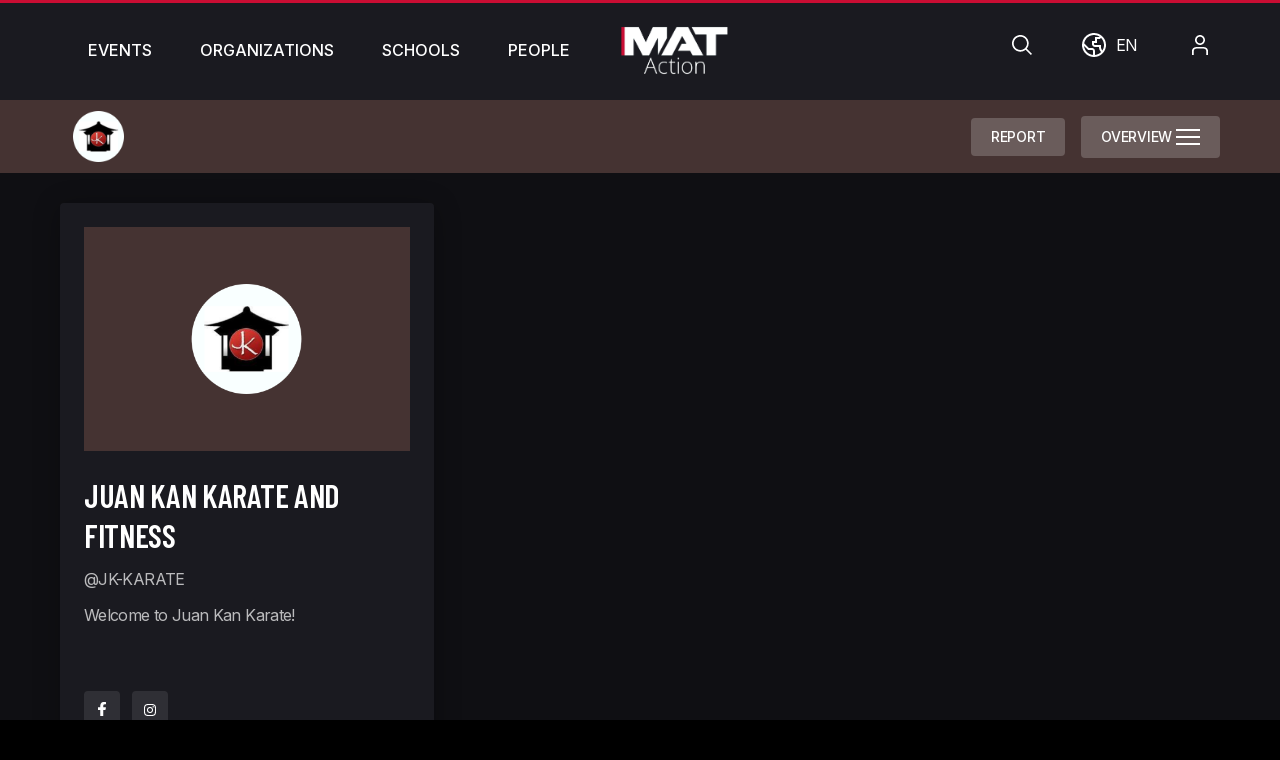

--- FILE ---
content_type: text/html; charset=utf-8
request_url: https://www.mataction.com/en/JK-Karate
body_size: 7004
content:
<!DOCTYPE html>
<html lang="en-US">
    <head>
        
        
        <meta name="timezone_needed" content="hc4pmrCjrd14YXfJbkb6eJ2RyBuKsQ3AC6x9uQ2T"> 
            
    <meta charset="utf-8">
    <meta name="viewport" content="width=device-width, initial-scale=1">
    
    <meta name="mobile-web-app-capable" content="yes">
    <meta name="apple-mobile-web-app-capable" content="yes">
    
    <!-- CSRF Token -->
    <meta name="csrf-token" content="hc4pmrCjrd14YXfJbkb6eJ2RyBuKsQ3AC6x9uQ2T">
    
    
    <script src="https://scripts.mataction.com/CDN_3/js/app_new3.js?v=21"   integrity="sha384-EePq8xDDBsQ2OCqKWHBhtxWK13n1azEqrg+J24OsJG+nLcRNmGsqtTfpF+yzZCyW"  crossorigin="anonymous"></script>    <!-- Graphing Library -->
    <script src="https://scripts.mataction.com/CDN_3/CDN/moment-with-locales.js"   integrity="sha384-1NefmifmbhsC3liAYS9WuAYRei4UrwbcZGkpBCdHGTHyUA6PJZgtP6miQ91OoUoF"  crossorigin="anonymous"></script>        
    <script src="https://scripts.mataction.com/CDN_3/yearpicker/yearpicker.js"   integrity="sha384-6zlMqeDvRjIYX3Q77ZOOlh7a8kiy4hw56Nunk5EsnMOgGDGxU5MWCXDLiMeXsk1r"  crossorigin="anonymous"></script>    
        <script src="https://apis.google.com/js/platform.js" async defer></script>
            
    
    <!-- Phone JS Validation --> 
    <script src="https://scripts.mataction.com/CDN_3/js/cleave.js"   integrity="sha384-74GY6X0lv2Jd39pRyOvOTKBQpxZGdKyU0qakqvbuMMHulgS2HjyKyUOqw6MIFyoe"  crossorigin="anonymous"></script>    <script src="https://scripts.mataction.com/CDN_3/js/cleave-phone.js"   integrity="sha384-Fj3khJq5GWrJ1Yk8N0fylrvO1oBzIjjbKPzbPWixDOKkOt5W5QFVZwEcBZCtoAFH"  crossorigin="anonymous"></script>
    <script src="https://scripts.mataction.com/CDN_3/CDN/jquery-ui/jquery-ui.min.js"   integrity="sha384-ZlCad0ODXso4HCntutz5PgW/CFFxmloLitGR6k4hOtla6sLsXIpvG2OqxeB2M+UO"  crossorigin="anonymous"></script>    
                <title>MAT Action |  Juan Kan Karate and Fitness</title>
                
        
        
             
    
        
    
            <meta property="og:url"                content="/JK-Karate" />
<meta property="og:type"               content="article" />
<meta property="og:title"              content="Juan Kan Karate and Fitness | MAT Action" />
<meta property="og:description"        content="Welcome to Juan Kan Karate!" />

<meta name="twitter:card" content="summary_large_image" />
<meta name="twitter:title" content="Juan Kan Karate and Fitness  | MAT Action" />
<meta name="twitter:description" content="Welcome to Juan Kan Karate!" />

         
    
        
    
        <link href="https://fonts.googleapis.com/css2?family=Roboto&display=swap" rel="stylesheet">
    <meta name="google-signin-client_id" content="330205106503-sbg23vskju7ttr9qiin4c4ochbgrbchl.apps.googleusercontent.com">
    
    <!-- TINY MCE -->
    <script src="https://scripts.mataction.com/CDN_3/js/tinymce/js/tinymce/tinymce.min.js"   integrity="sha384-qVWLmJJgw5pV5gTowepKXi3NMaDrWJWvDQqpk9ZEnifC9My7g1wTD4tfIKz0tCZO"  crossorigin="anonymous"></script>    
    <link rel="preconnect" href="https://fonts.googleapis.com">
    <link rel="preconnect" href="https://fonts.gstatic.com" crossorigin>
<link href="https://fonts.googleapis.com/css2?family=Barlow+Condensed:ital,wght@0,100;0,200;0,300;0,400;0,500;0,600;0,700;0,800;0,900;1,100;1,200;1,300;1,400;1,500;1,600;1,700;1,800;1,900&family=Inter:wght@100;200;300;400;500;600;700;800;900&display=swap" rel="stylesheet">

<!-- Scripts -->
    
    <!-- SELECT2 -->
     <link href="https://scripts.mataction.com/CDN_3/CDN/select2/dist/css/select2.min.css" rel="stylesheet" />
    <script src="https://scripts.mataction.com/CDN_3/CDN/select2/dist/js/select2.min.js"   integrity="sha384-l+OUDKN+d7ZdoK6kFjtx1qX+viWYAdpQWIPbXuwWO4Lme0ySjdRvzPIYIzrP/O7d"  crossorigin="anonymous"></script>     
    <!-- SELECT2 Bootstrap -->
     <link rel="stylesheet" href="https://scripts.mataction.com/CDN_3/css/bootstrap4select2.css">
    <link rel="stylesheet" href="https://scripts.mataction.com/CDN_3/yearpicker/yearpicker.css">
    <link rel="stylesheet" href="https://scripts.mataction.com/CDN_3/CDN/jquery-ui/jquery-ui.min.css">
    <link rel="stylesheet" href="https://scripts.mataction.com/CDN_3/CDN/jquery-ui/jquery-ui.theme.min.css">
    
    <link rel="manifest" href="/manifest.json">
    <meta name="theme-color" content="#1a1a1a"/>
    
    <!-- Favicon -->
    <link rel="shortcut icon" type="image/png" href="https://www.mataction.com/favicon.png"/>
    
    <link rel="icon" href="https://www.mataction.com/favs/fav-32.png" sizes="32x32" />
    <link rel="icon" href="https://www.mataction.com/favs/fav-192.png" sizes="192x192" />
    <link rel="apple-touch-icon" href="https://www.mataction.com/favs/fav-180.png" />
    <meta name="msapplication-TileImage" content="https://www.mataction.com/favs/fav-270.png" />
    
    <!-- Fonts -->
    <link rel="dns-prefetch" href="//fonts.gstatic.com">
    <link href="https://fonts.googleapis.com/css?family=Nunito" rel="stylesheet" type="text/css">
    
    <!-- Styles -->
        <link href="https://scripts.mataction.com/CDN_3/css/boot5.css?v=1" rel="stylesheet" >
        
<link rel="stylesheet" href="https://scripts.mataction.com/CDN_3/CDN/fontawesome/css/all.css" >
    
    <script src="https://scripts.mataction.com/CDN_3/app-4203705817.js"   integrity="sha384-OsUJcTLL0rwGhETgjkGJvviTtQ763irRAIM/4ctaTlGYqyGIs4qJqe1X21rwoEog"  crossorigin="anonymous"></script>    
        
    
     
        
                
        <link href="https://scripts.mataction.com/CDN_3/css/app-4203705817.css" rel="stylesheet"  crossorigin="anonymous"  integrity="sha384-k2S9IOFLNBbDbw+zeOmNGBQSLMXBnQhPIt8SNa9KcDadospSvyC+wlxYcl4qyJUa" >    
    
                        
    <link rel="alternate" hreflang="en" href="https://www.mataction.com/en/JK-Karate" />
                                
    <link rel="alternate" hreflang="es" href="https://www.mataction.com/es/JK-Karate" />
                                
    <link rel="alternate" hreflang="fr" href="https://www.mataction.com/fr/JK-Karate" />
                
</head><body  class='transparentbody uiphase'  >


<script data-jsd-embedded data-key="78ee4cb3-d7e5-47ae-b10e-84f304df93f3" data-base-url="https://jsd-widget.atlassian.com" src="https://jsd-widget.atlassian.com/assets/embed.js"></script>

<div  id="jirasupportinfo"
     
        data-support-token="__"
    data-support-page="https://www.mataction.com/en/JK-Karate"
    /> 


        <div id="app" class="headerbodywrap">
        <nav class="navbar   sticky-top   justify-content-center " id='top_header_nav' style="height: auto;">
    <div class='d-flex' >
        <div class="flex-grow-1 rbuttonholder" style="flex-basis: 0;" id='mainbuttonholder'>
            <div class="container-fluid" style=''>
                <nav class="navbar navbar-expand bg-light">
                    <div class="container-fluid">
                      <div class="collapse navbar-collapse" id="navbarNav">
                        <ul class="navbar-nav rbuttons">
                          <li class="nav-item">
                            <a class="nav-link " href="https://www.mataction.com/en/events"> Events</a>
                          </li>
                          <li class="nav-item">
                            <a class="nav-link " href="https://www.mataction.com/en/organizations"> Organizations</a>
                          </li>
                          <li class="nav-item">
                            <a class="nav-link " href="https://www.mataction.com/en/schools">schools</a>
                          </li>
                          <li class="nav-item">
                            <a class="nav-link " href="https://www.mataction.com/en/people">people</a>
                          </li>
                        </ul>
                      </div>
                    </div>
                  </nav>
            </div>
        </div>
        <div class="d-flex navacc">
            <div class="nav-item" style='margin-left:10px; margin-right:20px; margin-top:27px;' id='hammenunav' data-toggle-true='mobilemenu'>
                <a class="nav-link" href="#" role='button'><img src='https://scripts.mataction.com/CDN_3/fi-rs-menu-burger.svg' alt='common.menu' /><span class='sr-only'>common.menu</span></a>
            </div>
            <a href="https://www.mataction.com/en">
                <img id='mainlogoheader' src='https://scripts.mataction.com/CDN_3/MAT-Logo-top.png'  alt="MAT Action">
            </a>
        </div>
        <div class="flex-grow-1 navacc" style="flex-basis: 0;" >
            <div class="container-fluid">
                <nav class="navbar navbar-expand bg-light" >
                    <div class="container-fluid" >
                      <div class="collapse navbar-collapse">
                        <ul class="navbar-nav " style='flex-grow: 2; justify-content: flex-end;'> 
                            <li class="nav-item shearch-active-shown darkselect2" style='flex-grow:2; display: none;'>
                              <select name="search" type="text" class="header_search_bar barbutton form-control" placeholder="Search" aria-label=""></select>
                            </li>
                            
                            <li id="opensearchbuttonmobile" class="nav-item d-block d-sm-none">
                              <a class="nav-link" href="#" role='button'><img src='https://scripts.mataction.com/CDN_3/search.svg' alt='Search' /><span class='sr-only'>Search</span></a>
                            </li>                            
                            <li class="nav-item  d-none d-sm-block">
                                <div id="opensearchbutton" class='shearch-active-shown_neg' >
                                    <a class="nav-link" href="#" role='button'><img src='https://scripts.mataction.com/CDN_3/search.svg' alt='Search' /><span class='sr-only'>Search</span></a>
                                </div>
                            </li>                            <li class="nav-item" id='langnav' data-toggle-true='languageselector' data-disablescroll="true">
                                <a class="nav-link d-flex" href="#" role='button' style='display:block; '><img src='https://scripts.mataction.com/CDN_3/globe.svg' alt='World' /><span class='sr-only'>World</span><div style='height:24px;  padding-left:10px; width:34px; line-height: 24px;'>EN</div></a>
                            </li>
                            
                            <li class="nav-item accnavlink">
                                                              <a class="nav-link" href="/login" role='button'><img src='https://scripts.mataction.com/CDN_3/account.svg' alt='My Account' /><span class='sr-only'>My Account</span></a>
                                                              
                                                           </li>
                        </ul>
                      </div>
                    </div>
                  </nav>
            </div>
        </div>
        
    </div>
                
           <div class='navbar center navbar-expand extra-header-padded  lightusernav  ' style="background:#453332; padding-top:0px; padding-bottom:0px;">
    <nav class="collapse navbar-collapse multi-collapse user_nav_bar" id='user_nav_bar' style="background: none !important;">
    <!-- Links -->
        <ul class="navbar-nav  mr-auto container user-nav" >
                        <div class=" nav-link  d-flex justify-items-center align-items-center  d-none d-sm-flex lightonly">
               <a class="text-md-left backbutton" href="#">
                   <img alt='' style="display:inline; margin-right:4px;vertical-align: bottom;" src='https://scripts.mataction.com/CDN_3/arrow-left.svg' alt='' /> Back 
               </a>
            </div>
            
            <div class=" nav-link  d-flex justify-items-center align-items-center  d-none d-sm-flex darkonly">
               <a class="text-md-left backbutton" href="#">
                   <img alt='' style="display:inline; margin-right:4px;vertical-align: bottom;" src='https://scripts.mataction.com/CDN_3/arrow-left-dark.svg' alt='' /> Back 
               </a>
            </div>
                        
                        <div class="navbar-brand bimage"><img  src='https://cdn.mataction.com/69d7e245-7896-4e94-b3cc-6715f2e7e7e7/conversions/phpbeS5rw-thumb.png' alt=''/></div>
                        
                        <div class=" active  nav-link usernav d-flex justify-items-center align-items-center  d-none d-xxl-flex ">
               <a class="text-md-left " href="/JK-Karate"  >
                   Overview 
               </a>
            </div>
                    </ul>
        <ul class="navbar-nav  mr-auto container user-nav justify-content-end" style="text-transform: uppercase; flex-shrink: 2;">
                        <div class=" nav-link usernav d-flex justify-items-center align-items-center  d-none d-lg-flex alwaysactive" >
               <a class="text-md-left " href="#"    type="button" data-bs-toggle="offcanvas" data-bs-target="#reportsarea" aria-controls="reportsarea"  >
                   Report 
               </a>
            </div>
                        
            <div class="nav-link usernav d-flex justify-items-center align-items-center alwaysactive  d-flex d-xxl-none" style="text-transform: uppercase;">
                <a href='#' class="d-flex justify-items-center align-items-center" type="button"  aria-label="Toggle Navigation" data-toggle-true='user_nav_popupc'>
                    Overview<img style='margin-left:4px;' src='https://scripts.mataction.com/CDN_3/fi-rs-menu-burger.svg' alt='common.menu' class='lightonly' /><img class='darkonly' style='margin-left:4px;' src='https://scripts.mataction.com/CDN_3/fi-rs-menu-burger-dark.svg' alt='common.menu' />
                </a>
            </div>
        </ul>
    </nav>
</div>

<div id='user_nav_popup' class='user_nav_popupc navbar center navbar-expand  lightusernav ' style='background:#453332;'>
    <div id='usernavpopupexit' data-toggle-neg='user_nav_popupc' >
        <img src='https://scripts.mataction.com/CDN_3/cross.svg' class='lightonly' alt='Exit' />
        <img src='https://scripts.mataction.com/CDN_3/cross-dark.svg' class='darkonly' alt='Exit' />
    </div>
    <div class=' d-flex flex-column justify-content-between user_nav_barc' style='height: 100%;'>
        <div class="upper">
                        <div class="navbar-brand bimage" style='margin-top:42px; margin-bottom:13px;'><img  src='https://cdn.mataction.com/69d7e245-7896-4e94-b3cc-6715f2e7e7e7/conversions/phpbeS5rw-thumb.png' alt=''/></div>
                                    <div class=" active  nav-link usernav "  >
               <a class="d-block" href="/JK-Karate">
                   Overview 
               </a>
            </div>
                    </div>
        <div class="lower" style='padding-bottom:36px;padding-left:60px;padding-right:64px;'>
                        <div class=" nav-link usernav  alwaysactive "   type="button" data-bs-toggle="offcanvas" data-bs-target="#reportsarea" aria-controls="reportsarea"    >
               <a class="d-block" href="#" >
                   Report 
               </a>
            </div>
                    </div>
    </div>
</div>                 
            
    
</nav>
                
        
        
                
        
                
        <main class="">
    
    
    
    
        

<div class="leftrightlayout d-lg-flex d-block">
    <div class="left">
        
<div class="toptillscroll">
    <div class="myCard profilecard ">
                <div class=' vertical-image-holder-size image-holder-size' style='width:100%; position: relative; background: #453332;'>
            <div class='imgholder img-70 d-flex flex justify-content-center align-items-center' style=' height:224px;'>
                <img  src='https://cdn.mataction.com/69d7e245-7896-4e94-b3cc-6715f2e7e7e7/conversions/phpbeS5rw-small.png' alt=''/>
            </div>
        </div>
        
        <div class="title" style="margin-top:24px;">
            Juan Kan Karate and Fitness
        </div>

                <div class="tagline"><span style='text-transform: uppercase;'>@JK-Karate</span></div>
        
        <div class="description">Welcome to Juan Kan Karate!</div>

        <div class='d-flex fsocials justify-content-start' style="margin-top:32px">
            <div class='d-flex fsocials justify-content-start' style="margin-top:32px">
                
                                <a href="https://www.mataction.com/en/link/b29b725c-da83-468b-84f5-922e7c2e6ba9" class='socialbutton d-flex' target="_blank" rel="noreferrer noopener">
    <img src='https://scripts.mataction.com/CDN_3/facebook.svg' alt='FaceBook'  /> 
</a>                

                
                                <a class='socialbutton' href="https://www.mataction.com/en/link/261b38f6-9f33-466e-95a7-53800f25b4e1" target="_blank" rel="noreferrer noopener">
    <img src='https://scripts.mataction.com/CDN_3/instagram.svg' alt='Instagram' />
</a>                
                        </div>
        </div>
    </div>

        <div class="myCard profilecard">
        <h2 class="title">Location</h2>
        <div class='d-flex' style='margin-top:16px;'>
            <div class='label-icon'><img src='https://scripts.mataction.com/CDN_3/location-red.svg' alt='' /></div>
            <div  class='label' style="font-family: 'Inter';font-style: normal;font-weight: 400;font-size: 16px;line-height: 24px;letter-spacing: -0.04em;color: #FFFFFF;"> &nbsp; USA - Passaic, NJ</div>
        </div>
        <p class="description">
            <a href="https://www.google.com/maps/search/?api=1&query=182 Passaic Street,Passaic,New Jersey,07055,United States">
            182 Passaic Street,
                        Passaic, New Jersey 07055, United States
            </a>
        </p>

                        <style>
    .esri-popup__main-container {
        width: auto !important;
    }

    .hidden {
        display: none;
    }
</style>
<div id="esri-map-container" style="height:224px" class="esri-map-container hidden" data-geocode-x="-74.116621005403161" data-geocode-y="40.862344010203316" data-name="Juan Kan Karate and Fitness" data-api-key="AAPKe4c1bf4df49d449d8b400c7796caec94Cophr8-X9ioLQRqK33A3j795boevF6wA_Wr9SyTfWuHJxnr6LnAGrWodrE6VzCpe"></div>
<script type="module" src="https://scripts.mataction.com/CDN_3/esri_map_embed.js"></script>
<link rel="stylesheet" href="https://js.arcgis.com/4.26/esri/themes/dark/main.css">
<script src="https://js.arcgis.com/4.26"></script>
        
    </div>
    
            <div class="myCard ">
        <h2 class="title">Contact Information</h2>
        <div class='d-flex flex-wrap' style="margin-top:16px;">
                        <div class='d-flex' style='margin-bottom:14px; padding-right:16px;'>
                <div class='label-icon'><img src='https://scripts.mataction.com/CDN_3/phone.svg' alt='' /></div>
                <div  class='label label-white'> &nbsp; <a onclick="eventURL('https://www.mataction.com/en/link/2479d414-6ae6-4c95-81e5-9850df18eca6');" href="tel:+19734731919">+1 (973) 473-1919</a></div>
            </div>
            
            
            
                    </div>
    </div>
    </div>

    </div>
    
    <div class="right">
        

<div class=''>
<div class="offcanvas offcanvas-end" style='width:360px;' tabindex="-1" id='reportsarea' aria-labelledby="offcanvasRightLabel">
  <div class="offcanvas-body">
     <div class="d-flex flex-column" style="height:100%;" data-activeform='true'>
        <div class="reportssheader d-flex justify-content-between flex-grow-0 sectional" style="margin-bottom:24px;">
            <div class="title">Report</div>
            <img class="sidebarclose sidebarclosebutton" data-bs-dismiss="offcanvas" aria-label="Close" src='https://scripts.mataction.com/CDN_3/cross.svg' alt='' />
        </div>
        <div id="reporting_area_start">
            <div class="reportsbody flex-grow-1 sectional" style='max-height: 100%;height: 100%;overflow-y: scroll;'>
                <div class="sectionallable">Reason</div>
                <div class="darkselect2" style="margin-top:8px">
                    <select required class="easyselect form-control" placeholder="Please choose a reason" id='reporting_reason_select' >
                        <option value=""></option>
                        <option value="Inappropriate Content">The content is inappropriate.</option>
                        <option value="Incorrect Content">This contains content that is false / incorrect.</option>
                        <option value="Copyright Infringment">There is a violation of our guidelines.</option>
                        <option value="Copyright Infringment">There is unlicensed copyrighted material.</option>
                        <option value="Something Went Wrong">Something Went Wrong.</option>
                        <option value="Something Else">Something Else</option>
                    </select>
                </div>
                <div class="sectionallable" style="margin-top:20px">Any additional information</div>
                <textarea id='reporting_explations' required style="margin-top:8px" class="filtersadditional" placeholder="Enter any other needed information" ></textarea>
            </div>   
            <div class="sectional">
                <div class='line'></div>
                <div class="reportsfooter d-flex justify-content-between flex-grow-0 " style="margin-top: 24px;">
                    <button class="formchangebutton" data-reportable_id='06c17048-0a9f-4f47-a745-52482143e2df' data-reportable_type='school' style='width:100%;'>Send Report</button>
                </div>
            </div>
        </div>
        <div style='display:none' id="reporting_area_succ">
            <div class='successmessaage'>
    <div class="checkmark">
        <img src='https://scripts.mataction.com/CDN_3/check-circle.svg' alt='success'>
    </div>
    <div class="title">Report Successfull</div>
    <div class="explain">Your report has been uploaded, thank you for the information</div>
</div>        </div>
        
    </div>
  </div>
</div>

</div>    </div>
</div>
    
    
    
    


    
</main>
        <div style="height: 225px;"></div>
    </div>
    <footer id="footer">  
        <div class='d-flex justify-content-between upper flex-column flex-sm-row' >
            <a href="https://www.mataction.com/en">
                <img src='https://scripts.mataction.com/CDN_3/MAT-Logo-top.png' alt='MAT Action' />
            </a>
            <div class='mid flex-grow-1 d-flex justify-content-center align-items-center flex-column flex-lg-row'>
                <a class='redtextlinkhover' href='https://www.mataction.com/en/events' target="_blank" > Events</a>
                <a class='redtextlinkhover' href='https://www.mataction.com/en/organizations' target="_blank" > Organizations</a>
                <a class='redtextlinkhover' href='https://www.mataction.com/en/schools' target="_blank" >schools</a>
                <a class='redtextlinkhover' href='https://www.mataction.com/en/people' target="_blank" >people</a>
            </div>        
            <div class='right d-flex align-items-center fsocials justify-content-center justify-content-lg-start' style='width:auto;'>
                <a class='socialbutton' href="https://www.instagram.com/matactionsports/" target="_blank" rel="noreferrer noopener">
    <img src='https://scripts.mataction.com/CDN_3/instagram.svg' alt='Instagram' />
</a>                <a href="https://www.facebook.com/matactionsports/" class='socialbutton d-flex' target="_blank" rel="noreferrer noopener">
    <img src='https://scripts.mataction.com/CDN_3/facebook.svg' alt='FaceBook'  /> 
</a>            </div>
        </div>
        <div class='d-none d-sm-block'>
            <div class='line'></div>
        </div>
        <div class='d-flex justify-content-between lower flex-column flex-lg-row'>
            <div>
            
            </div>
            <div class='d-flex justify-content-around flex-wrap'>
               <a href='https://www.mataction.com/en/tv' target="_blank" >TV</a>
               <a href='https://www.mataction.com/en/code' target="_blank"  >Verify SMS</a>
               <a href='https://www.mataction.com/en/release-notes' target="_blank" >Release Notes</a>
               <a href='#' data-bs-toggle="modal" data-bs-target="#suggestion_modal" >Feature Request</a>
               <a href='https://www.mataction.com/en/legal' target="_blank" >Legal</a>                
            </div>
        </div>
        
        <div class='d-block d-sm-none' style='margin-top:4px'>
            <div class='line'></div>
        </div>
        
    </footer>
    
    <div class="fixed-top" style='display:none' id='nointernetwarning'>
        <div style="padding:15px; text-align: center; margin-top:10px">
            <div class="alert alert-danger" role="alert" style='display: inline'>
               <i class="fas fa-ban"></i> You are not connected to the internet
            </div>
        </div>
    </div>
    
    


<div id='languageselector' class='languageselector'>
    <div>
        <div id='languageselectorexit' data-toggle-neg='languageselector' data-enablescroll="true" >
            <img src='https://scripts.mataction.com/CDN_3/cross.svg' alt='Exit' />
        </div>
        
        <div id='languageselectorholder' >
            <h2>Select Your Language</h2>
            <div class='d-flex flex-column' style="padding-bottom:50px;">
                                    
                        <a  class='lang  active ' style='display:block;' rel="alternate" hreflang="en" href="https://www.mataction.com/en/JK-Karate">
                            English
                        </a>
                                    
                        <a  class='lang ' style='display:block;' rel="alternate" hreflang="es" href="https://www.mataction.com/es/JK-Karate">
                            Español
                        </a>
                                    
                        <a  class='lang ' style='display:block;' rel="alternate" hreflang="fr" href="https://www.mataction.com/fr/JK-Karate">
                            Français
                        </a>
                            </div>
        </div>
        
    </div>
</div>

<div id='mobilesearchmodal' class='mobilesearchmodal'>
    <div class='d-flex flex-row justify-content-between'>
        <a href="https://www.mataction.com/en">
            <img src='https://scripts.mataction.com/CDN_3/MAT-Logo-top.png' alt='MAT Action' />
        </a>
        <div data-toggle-neg='mobilesearchmodal' data-enablescroll="true" id='mobilesearchmodalexit' >
            <img src='https://scripts.mataction.com/CDN_3/cross.svg' alt='Exit' />
        </div>
    </div>
    
    <div class=" darkselect2">
        <select name="search" type="text" class="header_search_bar barbutton form-control" placeholder="Search" aria-label=""></select>
    </div>
</div>

<div id='mobilemenu' class='mobilemenu'>
    <div class="topmenu d-flex align-items-center justify-content-between" style="margin-bottom:24px;" >
        <div id="mobilemenuexit" style="width:30%;" >
            <img data-toggle-neg='mobilemenu' src='https://scripts.mataction.com/CDN_3/cross.svg' alt='Exit' />
        </div>
        <a href="https://www.mataction.com/en">
            <img src='https://scripts.mataction.com/CDN_3/MAT-Logo-top.png' alt='MAT Action' />
        </a>
        <div style="width:30%;" >
            <a data-toggle-true='languageselector' data-toggle-neg='mobilemenu' data-disablescroll="true" class="d-flex justify-content-end" href="#" role='button' style="font-family: 'Inter';
                font-style: normal;
                font-weight: 400;
                text-decoration:none;
                font-size: 16px;
                line-height: 24px;
                letter-spacing: -0.04em;
                color: #FFFFFF;"><img src='https://scripts.mataction.com/CDN_3/globe.svg' alt='World' /><span class='sr-only'>World</span><div style='height:24px;  padding-left:10px; width:34px; 
            line-height: 24px;
        '>EN</div></a>
        </div>
    </div>
    <div class='d-flex justify-content-between upper flex-column flex-lg-row' >
        <div style="margin-bottom:16px;" class='mid flex-grow-1 d-flex justify-content-center align-items-center flex-column flex-lg-row'>
            <a class="redtextlinkhover" href='https://www.mataction.com/en/events'  > Events</a>
            <a class="redtextlinkhover" href='https://www.mataction.com/en/organizations' > Organizations</a>
            <a class="redtextlinkhover" href='https://www.mataction.com/en/schools'>schools</a>
            <a class="redtextlinkhover" href='https://www.mataction.com/en/people'  >people</a>
        </div>        
        <div class='right d-flex align-items-center fsocials justify-content-center justify-content-sm-start' style='width:auto;'>
            <a class='socialbutton ' href='#' target="_blank" rel="noreferrer noopener">
    <img src='https://scripts.mataction.com/CDN_3/youtube.svg' alt='YouTube'  />
</a>                <a class='socialbutton' href="https://www.instagram.com/matactionsports/" target="_blank" rel="noreferrer noopener">
    <img src='https://scripts.mataction.com/CDN_3/instagram.svg' alt='Instagram' />
</a>                <a href="https://www.facebook.com/search/top?q=mat%20action" class='socialbutton d-flex' target="_blank" rel="noreferrer noopener">
    <img src='https://scripts.mataction.com/CDN_3/facebook.svg' alt='FaceBook'  /> 
</a>        </div>
    </div>
        
    <div class='d-flex justify-content-between lower flex-column flex-lg-row' style="margin-top:8px; margin-bottom:24px;">
        <div class='d-flex justify-content-around flex-wrap'>
           <a href='https://www.mataction.com/en/tv'  >TV</a>
           <a href='https://www.mataction.com/en/code'   >Verify SMS</a>
           <a href='https://www.mataction.com/en/release-notes'  >Release Notes</a>
           <a href='#' data-bs-toggle="modal" data-bs-target="#suggestion_modal" >Feature Request</a>
           <a href='https://www.mataction.com/en/legal'  >Legal</a>                
        </div>
    </div>

    <div class='line'></div>
</div>

        

<div class="modal fade" id="suggestion_modal" tabindex="-1" role="dialog" aria-labelledby="reporting_modal_label" aria-hidden="true">
  <div class="modal-dialog" role="document">
    <div class="modal-content mainmodal"  data-activeform='true'>
      <div class="modal-header" style='padding-top: 0px; margin-top: 0px;'>
        <h5 class="modal-title" style='padding-top: 0px; margin-top: 0px;' id="suggestion_modal_label">Feature Request</h5>
        <button type="button" class="close" data-bs-dismiss="modal" aria-label="Close">
          <span aria-hidden="true">&times;</span>
        </button>
      </div>
      <div class="modal-body text-left">
          <p style='text-align: left;'>Please do not use this form to request support as it is not checked as often, please use the support button in the bottom right instead.</p>
        <div class="form-group" style='margin-top:10px; text-align: left;'>
            <label for="suggestion_explations"  style='text-align: left; margin-bottom: 12px;'>What is your suggestion?</label>
            <textarea  class="form-control" id="suggestion_explations" required></textarea>
        </div>
      </div>
      <div class="modal-footer" style='padding-top:12px; justify-content: flex-start;'>
        <button type="button" class="formchangebutton easy" id='saveSuggestion' style='margin-left: 0px;'>Submit Feature Request</button>
        <button type="button" class="greybutton easy" data-bs-dismiss="modal" >Cancel</button>
      </div>
    </div>
  </div>
</div>
        
    <div class='' id="cartdata"  data-cart-ent-id="06c17048-0a9f-4f47-a745-52482143e2df"  data-cart-ent-type="school" >
<div class="offcanvas offcanvas-end" style='width:500px;' tabindex="-1" id='cartoffpage' aria-labelledby="offcanvasRightLabel">
  <div class="offcanvas-body">
     <div class='loadingoverlay'>
        <div>
            <div class="spinner-border text-danger" role="status">
                <span class="visually-hidden">loading</span>
            </div>
        </div>
    </div>
    
    <div class="d-flex flex-column" style="height:100%;">
        <div class="cartheader flex-grow-0 sectional">
            <div class=' d-flex justify-content-between'>
                <div class="title">Cart</div>
                <img class="sidebarclose sidebarclosebutton" data-bs-dismiss="offcanvas" aria-label="Close" src='https://scripts.mataction.com/CDN_3/cross.svg' alt='' />
            </div>
        </div>
        
        <div style='display: none;' class='emptycart'>
            <div class='emptycarttitle'>You haven’t added any items yet</div>
            <div class='emptycartdesc'>Here you can see all the items you&#039;ve added to your cart</div>
        </div>
        
        <div class="cartsbody" style='max-height: 100%;height: 100%;overflow-y: auto;'>
                                    
                                    
            <div class='summarytable'>
                
            </div>
        </div>
     
                <div class="sectional cartfooter" style='display:none;'>
            <div class='d-flex justify-content-between summaries'>
                <div id='carttotallabel'>Total:</div>
                <div id='carttotal'></div>
            </div>
            <div class='line'></div>
            <div class="cartsfooter" style="margin-top: 24px;">
                                <div>
                    <a class='paymentbutton pinkbutton' href='https://www.mataction.com/en/cart/school/06c17048-0a9f-4f47-a745-52482143e2df/pay'>Proceed To Payment</a>
                </div>
                                                
                                
                                <button style='width: 100%;' data-bs-dismiss="offcanvas" aria-label="Continue Shoppping" class="greybutton easy continueshoppingbutton">Continue Shoppping</button>
                            </div>
        </div>
            </div>
  </div>
</div>

</div>    



</html>


--- FILE ---
content_type: text/css
request_url: https://scripts.mataction.com/CDN_3/css/app-4203705817.css
body_size: 27238
content:
@font-face {
    font-family: cylburn;
    src: url(https://www.mataction.com/css/fonts/Cylburn.ttf);
  }
  
  a {
       color: #C90D33;
  }
   
  a:hover {
      color: #7D1B13;
  }
  
   .table-responsive td,  .table-responsive th {
      white-space: nowrap;
      vertical-align: middle;
   }
   
   .modal-xxl {
       max-width:100%;
   }
   
   .form-check-input[type=checkbox] {
      border-radius: 4px 4px 0px 0px;
  }
  
  .filtersbody::-webkit-scrollbar { 
      display: none;
  }
  
   .form-check-input:checked[type=checkbox] {
      background-color: #C90D33 !important;
      border-radius: 4px 4px 0px 0px;
  }
   
  .form-check-input {
      background: none;
      border-style: solid;
      border-color: #2F2F35;
  }
   
   .file-manager-item img {
       width:100%;
       padding:5px;
       border-color:grey;
       border-style:solid;
   }
   
   .hidden {
      display:none;
   }
    
   .hide_complete .completed_check {
       display:none;
   }
   
   
   .file-manager-item.selected {
       background-color:#42aaf4;
   }
   
   th.clickable-table-header:hover {
       background-color:#660000;
       color:white;
   }
   
    .image-holder-size img {
      max-width:100%;
     
   }
   
   .vertical-image-holder-size img {
      max-height:100%;
     
   }
   
   .image-holder-size-round img {
      border-radius: 100%;
  }
   
  .image-holder-size.small-icon-holder img{
      border-radius: 25px;
  }
   
   .payment_box {
      margin:10px;
      padding:10px;
      border-style:solid;
      border-color:grey;
   }
   
   .navbar-dark .navbar-nav .nav-item .nav-link {
      text-transform:uppercase;
      color:white;
   } 
   
   .navbar-dark {
      background-color: #660000!important;
   }
   
   #top_header_nav {
      height:100px;
      border-top-style:solid;
      border-top-width:3px;
      border-top-color: #C90D33;
      
      max-width:1440px;
   }
   
   #top_header_nav .rbuttonholder {
      margin-top:15px;
   }
   
  #top_header_nav, #top_header_nav nav {
      color:white !important;
      background-color:#1A1A20 !important;
      margin:0;
      padding: 0;
   }
   
   body {
      background-color: #5B5B5B;
   }
   
   #top_header_nav > div {
       width:100%;
       max-width:1440px;
   }
   
   #top_header_nav.tactive, #top_header_nav.tactive nav {
      color:white !important;
      background-color:rgba(0, 0, 0, 0) !important;
      margin:0;
      padding: 0;
   }
   
   .rbuttons .nav-item .nav-link {
      font-family: 'Inter', sans-serif;
      font-style: normal;
      font-weight: 500;
      font-size: 16px;
      line-height: 24px;
      display: flex;
      align-items: flex-end;
      text-transform: uppercase;
      color: #FFFFFF;
      padding-left:0px;
      padding-right:0px;
      
      padding-top:20px;
      padding-bottom:20px;
      
   }
   
  .rbuttons  .nav-item.active {
      border-color: #C90D33 ;
      padding-bottom: 15px;
      border-bottom-style: solid;    
  }
   
       
  
  
   
  .rbuttons .nav-item {
      padding-left:8px;
      padding-right:8px;
  }
  
  @media (min-width: 1200px) {
      .rbuttons .nav-item {
          margin-left:16px;
          margin-right:16px;   
      }
  }
  
  .rbuttons .nav-item:hover .nav-link, .rbuttons .nav-item .nav-link.active {
      color: #C90D33 !important;
  }
  
  .rbuttons .nav-item .nav-link.clicked {
      color: #C90D33 !important;
  }
  
  .navacc .navbar-collapse {
      flex-direction: row-reverse;
  }
   
  #homepagesliderdesktop {
      max-width:1440px;
      margin-left:auto;
      margin-right:auto;
  }
   
  .specgrad {     
      background: linear-gradient(291.01deg, rgba(15, 15, 19, 0.4) 4.72%, rgba(15, 15, 19, 0.324) 15.17%, rgba(15, 15, 19, 0) 28.5%), linear-gradient(180deg, rgba(15, 15, 19, 0) 31.17%, #0F0F13 100%), linear-gradient(90deg, rgba(15, 15, 19, 0.8) 0%, rgba(15, 15, 19, 0.648) 43.94%, rgba(15, 15, 19, 0) 100%), 100%;
  }
   
  .specgradm {
      padding-bottom: 2px;
      background: linear-gradient(180deg, rgba(15, 15, 19, 0) 52.04%, #0F0F13 100%), linear-gradient(57.64deg, rgba(15, 15, 19, 0.8) 19.4%, rgba(15, 15, 19, 0.648) 53.95%, rgba(15, 15, 19, 0) 106.66%), 100%;
  }
   
  #homepagesliderdesktop .carousel-indicators {
      position: absolute;
      right: 4.1667%;
      bottom: 11.0193%;
      left: 73.9583%;
      z-index: 2;
      display: flex;
      justify-content: center;
      padding: 0;
      margin-bottom: 0; 
      list-style: none;
  }

  @media (max-width: 575px) {
        #homepagesliderdesktop .carousel-indicators {
            bottom: 9.917355%;
            left: 4%;
            right: 4.2666667%;
        }
    }
    .slider-next-holder {
        position: absolute;
        left: 73.9583%;
        right: 4.1667%;
        bottom: 15.978%;
        top: 71.3499%;
    }
    @media (max-width: 575px) {
        .slider-next-holder {
            position: absolute;
            top: 73.002755%;
            bottom: 14.600551%;
            left: 4.2666667%;
            right: 4.2666667%;
        }
    }
  .slider-next-holder img {
      max-width:100%;
      max-height:100%;
  }
   
  .sliderf-next {
      font-family: 'Inter', sans-serif;
      font-style: normal;
      font-weight: 500;
      font-size: 14px;
      line-height: 18px;
      letter-spacing: -0.04em;
      text-transform: uppercase;
      color: #8E8E8F;
  }
   
  #homepagesliderdesktop  .slider-next {
      position: absolute;
      top: 75%;
      left: 72%;
      
      font-family: 'Inter', sans-serif;
      font-style: normal;
      font-weight: 500;
      font-size: 14px;
      line-height: 18px;
      letter-spacing: -0.04em;
      text-transform: uppercase;
      color: #8E8E8F;
  }
   
  #homepagesliderdesktop  .slider-next-title {
      position: absolute;
      top: 78%;
      left: 72%;
      width:12%;
      
      font-family: 'Inter', sans-serif;
      font-style: normal;
      font-weight: 600;
      font-size: 16px;
      line-height: 20px;
      letter-spacing: -0.04em;
      
      color: #FFFFFF;
  }
   
  .sliderf-name {    
      font-family: 'Inter', sans-serif;
      font-style: normal;
      font-weight: 600;
      font-size: 16px;
      line-height: 20px;
      letter-spacing: -0.04em;
      color: #FFFFFF;
   }
   
  #homepagesliderdesktop  .slider-next-icon {
      position: absolute;
      top: 83.5%;
      left: 72%;
      width:12%;
  }
    
  #homepagesliderdesktop .slider-next-logo {
      position: absolute;
      top: 74%;
      right: 5%;
      max-width: 10%;
      max-height: 14%;;
      
      font-family: 'Inter', sans-serif;
      font-style: normal;
      font-weight: 400;
      font-size: 12px;
      line-height: 16px;
      letter-spacing: -0.02em;
      color: #8E8E8F;
  }
   
  .greytag {     
      background: rgba(255, 255, 255, 0.2);
      backdrop-filter: blur(14px);
      border-radius: 4px;  
      
      font-family: 'Inter', sans-serif;
      font-style: normal;
      letter-spacing: -0.02em;
      text-transform: uppercase;
      color: #FFFFFF;    
      transition: 1s;
  }
   
  .greytaghover:active, .greytaghover:hover {
      background: rgba(255, 255, 255, 0.2);
      backdrop-filter: blur(14px);
  }
   
  .mlogotag  { 
      font-size:0em !important;
      font-family: none;  
      line-height: normal;
  }
   
  .mlogotag img {
      width: 26px;
      height: 16px;    
      font-family: none;
      
  }
  
  @media (max-width: 575px) { 
      .mlogotag img {
          width:24px;
          height:14px;
          line-height:normal;
      }
  }
   
  .tag {     
      font-size: 12px !important;
      padding:8px;
      margin-left:12px;
      font-weight: 500;
      line-height: 16px;
  }
   
  @media (max-width: 575px) { 
      .tag {     
          font-size: 10px !important;
          padding:6px;
          margin-left:8px;
          
          font-style: normal;
          font-weight: 500;
          font-size: 10px;
          line-height: 14px;
          /* identical to box height, or 140% */
  
          letter-spacing: -0.02em;
          text-transform: uppercase;
  
      }
  }
   
  .tag:first-of-type {
       margin-left:0px;
  }
   
  .greentag {
       background: #3BA321;
      border-radius: 4px;
  
      font-family: 'Inter', sans-serif;
      font-style: normal;
      /* identical to box height, or 133% */
  
      letter-spacing: -0.02em;
      text-transform: uppercase;
  
      /* Primary/White */
  
      color: #FFFFFF;
  
  }
   
  .slider-holder {
      position:absolute;
      top:24.7934%;
      left:4.1667%;
      width:45.2778%;
      bottom:8.2645%;
  }
   
  @media (max-width: 575px) {       
      .slider-holder {
          top: 14.314%;
          left:4.2667%;
          right:4.2667%;
          width:88.88%
      }
  }
  
  
  .slider-holder .label, .featuredeventcontainer .label {
      font-family: 'Inter', sans-serif;
      font-style: normal;
      font-weight: 400;
      font-size: 16px;
      line-height: 24px;
      letter-spacing: -0.04em;
      color: #FFFFFF;
  }
    
  @media (max-width: 575px) { 
      .slider-holder .label, .featuredeventcontainer .label {
          font-family: 'Inter', sans-serif;
          font-style: normal;
          font-weight: 400;
          font-size: 14px;
          line-height: 27px;
          letter-spacing: -0.02em;
          color: #FFFFFF;
      }
  }
  
   
  .slider-holder img.logo {
      height:100%; max-height: 100px; margin-right:20px;
  }
   
  @media (max-width: 900px) { 
      .slider-holder img.logo {
          height:100%; max-height: 60px;
          margin-right:16px;
      }
      
      #mainbuttonholder, #langnav {
          display:none;
      }
      
      #top_header_nav {
          height:auto;
      }
  }
   
   .slider-holder .title {
      font-family: 'Barlow Condensed', sans-serif;
      font-style: normal;
      font-weight: 600;
      font-size: 96px;
      line-height: 96px;
      margin-bottom: 35px;
  
      letter-spacing: -0.01em;
      text-transform: uppercase;
      font-feature-settings: 'ss01' on;
      color: #FFFFFF;
  }
   
   
  @media (max-width: 576px) { 
      .slider-holder .title {
          font-family: 'Barlow Condensed', sans-serif;
          font-style: normal;
          font-weight: 600;
          font-size: 46px;
          line-height: 54px;
          margin-bottom: 20px;
  
          letter-spacing: -0.01em;
          text-transform: uppercase;
          font-feature-settings: 'ss01' on;
          color: #FFFFFF;
      }
  }
   
   #homepagesliderdesktop  .carousel-control-next {
      top: 68%;
      right: 5%;
      background-color: black;
      width:30%;
      background-color: rgba(0,0,0,0);
      bottom:12%;
   }
   
@media (max-width: 575px) {
    #homepagesliderdesktop .carousel-control-next {
        top: 70.5%;
        bottom: 16%;
        right: 2%;
        background-color: black;
        width: 96%;
        background-color: rgba(0,0,0,0);
    }
}
   
  .slider-next-left {
      min-width: 65.7143%;
      max-width: 65.7143%;
  }
  
   @media (max-width: 1200px) {
      .slider-next-left {
          min-width: 65.7143%;
          max-width: none;
      }
  }
   
  .slider-next-right  {
      text-align:right;
      height:100%;
  }
   
   
  @media screen and (max-width: 1000px) and (min-width:575px)  {
      .slider-next-right {
          display:none;
      }
  }
   
  .sliderf-icon {
      opacity:0.5;
  }
  
  .sliderf-date {
      font-family: 'Inter', sans-serif;
      font-style: normal;
      font-weight: 400;
      font-size: 12px;
      line-height: 16px;
      letter-spacing: -0.02em;
      color: #FFFFFF;
      opacity: 0.7;
  } 
   
  #homepagesliderdesktop  .slider-next-date {
      position: absolute;
      top: 84.5%;
      left: calc(72% + 20px);
      width:10%;
      
      font-family: 'Inter', sans-serif;
      font-style: normal;
      font-weight: 400;
      font-size: 12px;
      line-height: 16px;
      letter-spacing: -0.02em;
      color: #8E8E8F;
      opacity: 0.5;
  }
    
   
  #homepagesliderdesktop  .carousel-indicators button {
      flex-grow: 1;
  }
   
  .specgrad img, .specgradm img {
      position: relative;
      z-index: -1;
  }
   
  .navacc .nav-item {
      color:white !important;
       
      font-family: 'Inter', sans-serif;
      font-style: normal;
      font-weight: 400;
      font-size: 16px;
      line-height: 24px;
      letter-spacing: -0.04em;
      color: #FFFFFF;    
      margin-left:8px;
      margin-right:8px;    
      margin-top:22px;
  }
   
  
  .navacc .nav-item:last-of-type {
      margin-right:4px;
  }
  
  @media (min-width: 1200px) {
      .navacc .nav-item {
          margin-left:16px;
          margin-right:16px;   
      }
      .navacc .nav-item:last-of-type {
          margin-right:36px;
      }
      
      #mainbuttonholder .container-fluid:first-child {
          padding-left:32px
      }
  }
   
  
  @media (max-width: 575px) {
      .navacc .nav-item {
          margin-left:6px;
          margin-right:6px;
      }
        
      .navacc .nav-item:last-of-type {
          margin-right:-6px;
      }
  }
   
  .navacc .nav-link {
      color:white !important;
      
      font-family: 'Inter', sans-serif;
      font-style: normal;
      font-weight: 400;
      font-size: 16px;
      line-height: normal;
      letter-spacing: -0.04em;
      color: #FFFFFF;
  }
   
  .navacc .nav-item:hover {
      background: rgba(255, 255, 255, 0.2);
      backdrop-filter: blur(14px);
      border-radius: 4px;
  }
   
  .navacc .nav-item {
      transition: .15s all;
  }
   
  .navacc .nav-item.active, .navacc .nav-item.clicked {
      background: rgba(255, 255, 255, 0.3);
      backdrop-filter: blur(14px);
      border-radius: 4px;
  }
   
   
  .navbar.center .navbar-inner {
      text-align: center;
  }
  
  .navbar.center .navbar-inner .nav {
      display:inline-block;
      float: none;
  }
  
  .card-header {
      font-size:1.5em;
  }
  
  .table-filter-row-item {
      display:block; 
      float:left; 
      background-color: lightgray; 
      padding:5px; 
      border-radius: 25px;
      margin:5px;
  }
  
  .no-wrap-md {
      white-space:normal;
  }
  
  @media (min-width: 768px) { 
      .no-wrap-md {
          white-space:nowrap;
      }
  }
  
  .table_header_search_holder {
      float:right; 
      margin:5px;
  }
  
  .table_header_button {
      float:right; 
      margin:5px;
  }
  
  .table_header_button {
      float:right; 
      margin:5px;
  }
  
  .table_header_title {
      float:left;
  }
  
  @media (max-width: 768px) { 
      .table_header_search_holder {
          float:none; 
          width:100%;
          text-align:center;
      }
  
     .table_header_title {
          float:none;
          text-align:center;
          width:100%;
      }
      
      .table_header_button {
          float:none; 
          display:inline;
      }
  }
  
  .hide-unless-hover-parent  {
      display:none;
  }
  
  div:hover > .hide-unless-hover-parent  {
      display:block;
  }
  
  .fancy-select-dropdown-image {
      
      height:50px;
  }
  
  .text-warning {
      color: #520069 !important; 
  }
  
  .list-unstyled .media {
      border-bottom-style:solid;
      border-width:1px;
      border-color:light-grey;
      margin-bottom:10px;
  }
  
  h1, h2 {
      font-size:1em; margin-bottom:0px;
  }
  
  .modal div {
      z-index:1000;
  }
  
  .card-columns {
      column-count: 1;
    
   }
  
  @media screen and (min-width: 600px) {
    .card-columns {
      column-count: 2;
    
   }
  }
  
  
   
  @media screen and (min-width: 1100px) {
    .card-columns {
      column-count: 3;
    
   }
   
   .somepaddingdesktop {
       padding:10px;
   }
  }
  
  @media screen and (max-width: 1300px) and (min-width: 770px) {
    .navbar-nav.mr-auto.container {
      font-size:0.7rem
    
   }
   
   .navbar-expand-md .navbar-nav .nav-link {
       padding-left:0px;
   }
  }
  
  @media screen and (max-width: 1000px) and (min-width: 770px) {
    .navbar-nav.mr-auto.container {
      font-size:0.6rem
    
   }
   
   .navbar-expand-md .navbar-nav .nav-link {
       padding-left:0px;
   }
  }
  
  footer a, footer a:hover {
      color: white;
      text-decoration: underline;    
      text-align: center;
  }
  
  footer {
      background: #1A1A20;
  }
  
  
  html, body {
    height: 100%;
    margin: 0;
  }
  
  #app {
      min-height: 100%;
      margin-bottom: -225px;
  }
  
  .select2.select2-container {
      background-color:white;
  }
  
  table.google-visualization-orgchart-table {
      border-collapse: separate;
  }
  
  .google-visualization-orgchart-nodesel {
      color:#fcfcfc;
      
      border: 2px solid #420404 !important; 
      background-color: #660000 !important; 
      background: -webkit-gradient(linear, left top, left bottom, from(#7a0000), to(#7a0202)) !important;
  }
  
  .google-visualization-orgchart-node {
      color:#fcfcfc;
      
      border: 2px solid #420404 !important; 
      background-color: #660000 !important; 
      background: -webkit-gradient(linear, left top, left bottom, from(#7a0000), to(#7a0202)) !important;
  }
  
  
  
  
  
  .google-visualization-orgchart-lineleft {
      border-left: 1px solid #660000 !important;
  }
  
  .google-visualization-orgchart-lineright {
      border-right: 1px solid #660000 !important;
  }
  
  .google-visualization-orgchart-linebottom {
      border-bottom: 1px solid #660000 !important;
  }
  
  .seat-map-room {    
      background:#282c34!important;
      color:white;
          border-radius: 5px;
  }
  
  .release-notes h3 {
      font-size:1.1em;
      margin-top:8px;
      
  }
  .release-notes h2 {
      font-size:1.5em;
      
  }
  
  .edit-button {
      display:none;
  }
  
  .mock-mode-bar {
      height:1.7em;
      background: repeating-linear-gradient(
          60deg,
          #660000,
          #660000 15px,
          #0a0502 15px,
          #0a0502 30px
      );
      text-align:center;
      
      color: white;
      font-size: 1.2em;
      font-family: system-ui;
      vertical-align: middle;
      text-transform: uppercase;
  }
  
  textarea,  textarea.form-control {
      height:250px;
  }
  
  #top_header_nav .select2-container {
      background-color: #1a1a1a !important;
  }
  
  #top_header_nav .select2-selection__placeholder {
      color:#adadad;
  }
  
  #top_header_nav .select2-selection__arrow b {
      border-color: #FFF transparent transparent;
  }
  
  #top_header_nav .select2-selection {
      border-color: #6c757d;
  }
  
  .card.bg-dark {
      background-color: #1a1a1a !important;
  }
  
  .orgbutton {
      box-shadow: 0px 0px 8px 1px #660000;
      color:white;
      transition: 1s;
  }
  
  .orgbutton .orgbuttonhidden {
      max-height:0px;
      transition: 1s;   
      overflow:hidden;
  }
  
  
  .orgbutton:hover .orgbuttonhidden, .orgbutton:active .orgbuttonhidden,.orgbutton:focus .orgbuttonhidden, a:focus .orgbutton .orgbuttonhidden  {
      max-height:1000px;    
  }
  
  .orgbutton .imagecol {
      padding:0;
  }
  
  
  .full-elipses {
    white-space: nowrap;
    overflow: hidden;
    text-overflow: ellipsis;
  }
  
  .orgbutton:active, .orgbutton:hover, .orgbutton:focus, a:focus .orgbutton  {
      background-color: #6c757d !important;
      border-color: #6c757d;
      box-shadow: 0px 0px 16px 1px #660000;
  }
  
  .mat-m-logo {
      height:1em;
      display:inline;
  }
  
  .inline-flag {
      height:0.9em;
      display:inline;
      margin-bottom:0.1em;
  }
  
  .red-button {
      background: #C90D33;
      border-radius: 4px;
      
      font-family: 'Inter', sans-serif;
      font-style: normal;
      font-weight: 600;
      font-size: 16px;
      line-height: 24px;
      /* identical to box height, or 150% */
  
      letter-spacing: -0.02em;
      text-transform: uppercase;
  
      /* Primary/White */
  
      color: #FFFFFF !important;
      
      padding: 12px  32px;
      
      border-style: none;
      transition: all .15s ease-in;
      text-decoration: none;
  }
  
  .red-button:hover, .red-button:active {
      background: #7D1B13;
  }
  
  .red-button.clicked {
      background: #690700;
  }
  
  body {
      max-width: 1440px;
      margin-left: auto;
      margin-right: auto;
      background-color: black;
  }
  
  
   #top_header_nav {
      margin-left:auto !important;
      margin-right:auto !important;
   }
   
   #homepagesliderdesktop .carousel-indicators {
       margin-left:-10px;
       margin-right:-10px;
   }
   
   .label-icon img {
       vertical-align: text-bottom;
   }
   
   .slider-location {
       margin-right:36px;
   }
   
   
  .slider-days {
       margin-right:37px;
  }
  
  @media (max-width: 575px) { 
      .slider-location, .slider-days {
             margin-right:18.25px;
      }
  }
  
  .slider-learn {
      margin-top:45px;
  }
  
  @media (max-width: 575px) { 
      .slider-learn  {
          margin-top:19px;
      }    
  }
  
  #mainlogoheader {
      height:54px; 
      margin-top:20px; 
      margin-bottom:23px;
  }
  
  @media (max-width: 575px) { 
      #mainlogoheader {
          height:38px; 
          margin-top:20px; 
      }
  }
  
  #hammenunav {
      display:none;
  }
  
  @media (max-width: 900px) { 
      #hammenunav {
          display:block;
      }
  }
  
  @media (max-width: 575px) { 
      #lineundercarasol {
              z-index: 1000;
              position: relative;
              top: -35px;
      }
  }
  
  .holder {
      margin-left:4.1666667%;
      margin-right:4.1666667%;
      width:91.6666666%;
  }
  
  .line {
      background: #2F2F35;
      min-height:1px;
  }
  
  .sectional > div > .sectional-title {
      font-family: 'Barlow Condensed', sans-serif;
      font-style: normal;
      font-weight: 600;
      font-size: 62px;
      line-height: 70px;
      /* identical to box height, or 113% */
  
      letter-spacing: -0.01em;
      text-transform: uppercase;
      font-feature-settings: 'ss01' on;
  
      /* Primary/White */
  
      color: #FFFFFF;
  }
  
  @media (max-width: 575px) { 
      .sectional > div > .sectional-title {
          font-family: 'Barlow Condensed', sans-serif;
          font-style: normal;
          font-weight: 600;
          font-size: 32px;
          line-height: 40px;
          /* identical to box height, or 125% */
  
          letter-spacing: -0.01em;
          text-transform: uppercase;
          font-feature-settings: 'ss01' on;
  
          /* Primary/White */
  
          color: #FFFFFF;
      }
  }
  
  .greybutton {
      background: #2F2F35;
      border-radius: 4px;
      padding: 13px 20px;
      font-family: 'Inter', sans-serif;
      font-style: normal;
      font-weight: 600;
      font-size: 14px;
      line-height: 22px;
      letter-spacing: -0.02em;
      text-transform: uppercase;
      color: #FFFFFF;
      text-decoration: none;
      animation-duration:2s;
      display:block;    
      transition: all .15s ease-in;
  }
  
  @media (max-width: 575px) {     
      .greybutton {
          padding: 10px 14px;
  
          font-family: 'Inter', sans-serif;
          font-style: normal;
          font-weight: 600;
          font-size: 12px;
          line-height: 16px;
          letter-spacing: -0.02em;
          text-transform: uppercase;
          color: #FFFFFF;
      }
  }
  
  .greybutton:hover {
      color: #FFFFFF;
      background: #8E8E8F;
      border-radius: 4px;
  }
  
  .greybutton.active {
      color: #FFFFFF;
      background: #666667;
      border-radius: 4px;
  }
  
  main {
      background: #0F0F13;
  }
  
  .featuredeventcontainer {
      background: #1A1A20;
      box-shadow: 0px 4px 27px rgba(0, 0, 0, 0.3);
      border-radius: 4px;
      transition: .15s all;
  }
  
  .featuredeventcontainer:hover, .featuredeventcontainer:active {
      background: #26262C;
  }
  
  .featuredeventcontainer > img {
      border-radius: 4px 0px 0px 4px;
      max-width:650px;
      width:50%;
  }
  
  @media (max-width: 992px) { 
      .featuredeventcontainer > img {
          border-radius: 4px 4px 0px 0px;
          max-width: 100%;
          width:100%;
       max-height:310px; /* same max-height as card lower half*/
       object-position: center top;
      }
  }
  
  .featuredeventcontainer > div {
      margin-left:40px;
      margin-top:32px;
      margin-right:32px;
  }
  
  .featuredeventcontainer .logo {
      margin-right:24px;
      height:80px;
  }
  
  .featuredeventcontainer  .title {
      font-family: 'Inter', sans-serif;
      font-style: normal;
      font-weight: 600;
      font-size: 32px;
      line-height: 40px;
      /* identical to box height, or 125% */
  
      letter-spacing: -0.04em;
      font-feature-settings: 'ss01' on;
  
      /* Primary/White */
  
      color: #FFFFFF;
  }
  
  @media (max-width: 575px) {  
      .featuredeventcontainer > div {
          margin-left:16px;
          margin-top:20px;
          margin-right:16px;
      }
      
      .featuredeventcontainer .logo {
          margin-right:22px;
          height:40px;
      }
      
      .featuredeventcontainer  .title {
          font-family: 'Inter', sans-serif;
          font-style: normal;
          font-weight: 600;
          font-size: 18px;
          line-height: 26px;
          /* identical to box height, or 144% */
  
          letter-spacing: -0.04em;
          font-feature-settings: 'ss01' on;
  
          /* Primary/White */
  
          color: #FFFFFF;
      }
  }
  
  .featuredeventcontainer  .description {
  
          margin-top:14px;
      /* Body/B1 Regular 16-24 */
  
      font-family: 'Inter', sans-serif;
      font-style: normal;
      font-weight: 400;
      font-size: 16px;
      line-height: 24px;
      /* identical to box height, or 150% */
  
      letter-spacing: -0.04em;
  
      /* Secondary/Text grey */
  
      color: #8E8E8F;
  }
  
  @media (max-width: 575px) {  
      .featuredeventcontainer  .description {
  
          
          /* Body/B1 Regular 16-24 */
  
          font-family: 'Inter', sans-serif;
          font-style: normal;
          font-weight: 400;
          font-size: 14px;
          line-height: 22px;
          /* identical to box height, or 157% */
  
          letter-spacing: -0.04em;
  
          /* Secondary/Text grey */
  
          color: #ACB3C0;
      }
  }
  
  .featuredeventcontainer  .hostedby {
      /* Body/B3 Regular 14-18 */
      margin-right:6px;
      font-family: 'Inter', sans-serif;
      font-style: normal;
      font-weight: 400;
      font-size: 14px;
      line-height: 18px;
      /* identical to box height, or 129% */
  
      letter-spacing: -0.02em;
  
      /* Primary/White */
  
      color: #FFFFFF;
  }
  @media (max-width: 575px) {  
      .featuredeventcontainer  .hostedby {
          font-family: 'Inter', sans-serif;
          font-style: normal;
          font-weight: 400;
          font-size: 12px;
          line-height: 16px;
          /* identical to box height, or 133% */
  
          letter-spacing: -0.02em;
  
          /* Primary/White */
  
          color: #FFFFFF;
      }
  }
  
  .circle-stroke-image {
      padding: 3px;
      background: radial-gradient(115.81% 50% at 45.5% 50%, #FFFFFF 0%, #7D7D7D 100%);
      border-radius: 50%;
      background-position: center;
      background-size: cover;
      background-repeat: no-repeat;
  }
  
  .circle-stroke {
      padding: 6px;
      border-radius: 50%;
  }
  
  .hosted-circles {
      margin-left:6px;margin-right:6px;
  }
  
  .halfdesk {
      width:50%;
  }
  
  @media (max-width: 1200px) { 
      .halfdesk {
          width:100%;
      }
  }
  
  .featuredeventcontainer  .hostedsanc {
      
  }
  
  .eventcard1 {
      background: #1A1A20;
      box-shadow: 0px 4px 27px rgba(0, 0, 0, 0.3);
      border-radius: 4px;
      margin-top:10px;
      margin-bottom:10px;
      
      padding:12px;
      transition: .15s all;
  }
  
  .eventcard1:hover, .eventcard1:active {
      background: #26262C;
  }
  
  @media (max-width: 575px) { 
      .eventcard1 {
          padding:0px;
      }
  }
  
  .left > .eventcard1 {
      margin-right: 10px;
  }
  
  .right > .eventcard1 {
      margin-left: 10px;
  }
  
  @media (max-width: 1200px) { 
      .left > .eventcard1 {
          margin-right: 0px;
      }
  
      .right > .eventcard1 {
          margin-left: 0px;
      }
  }
  
  .tright {
      width:237px;
  }
  
  @media (max-width: 575px) { 
      .tright {
          width:100%;
      }
  }
  
  .tright .part {
      margin-left:28px;
  }
  @media (max-width: 575px) { 
      .tright .part {
          margin-left:0px;
      }
  }
  
  .vline {
      width:1px;
      background: #2F2F35;
  }
  
  .eventcard1  .label {
      font-family: 'Inter', sans-serif;
      font-style: normal;
      font-weight: 400;
      font-size: 16px;
      line-height: 24px;
      /* identical to box height, or 150% */
  
      letter-spacing: -0.04em;
  
      /* Primary/White */
  
      color: #FFFFFF;
  }
  
  @media (max-width: 575px) { 
      .eventcard1  .label {
          font-family: 'Inter', sans-serif;
          font-style: normal;
          font-weight: 400;
          font-size: 12px;
          line-height: 16px;
          /* identical to box height, or 133% */
  
          letter-spacing: -0.02em;
  
          /* Primary/White */
  
          color: #FFFFFF;
      }
  }
  
  .eventcard1  .label-icon img {
       vertical-align: baseline;
   }
  
  .eventcard1 .type {
      font-family: 'Inter', sans-serif;
      font-style: normal;
      font-weight: 600;
      font-size: 14px;
      line-height: 22px;
      /* identical to box height, or 157% */
  
      letter-spacing: -0.02em;
      text-transform: uppercase;
  
      /* Secondary/Text grey */
  
      color: #8E8E8F;
      margin-right:6px;
  }
  
  @media (max-width: 575px) {
      .eventcard1 .type {
          font-family: 'Inter', sans-serif;
          font-style: normal;
          font-weight: 600;
          font-size: 12px;
          line-height: 18px;
          /* identical to box height, or 150% */
  
          letter-spacing: -0.02em;
          text-transform: uppercase;
  
          /* Secondary/Text grey */
  
          color: #8E8E8F;
  
      }
  }
  
  .eventcard1 .open {
      font-family: 'Inter', sans-serif;
      font-style: normal;
      font-weight: 600;
      font-size: 14px;
      line-height: 22px;
      /* identical to box height, or 157% */
  
      letter-spacing: -0.02em;
      text-transform: uppercase;
  
      /* Secondary/Text grey */
  
      color: #3BA321;
      margin-left:6px;
      margin-right:6px;
  }
  
  @media (max-width: 575px) {
      .eventcard1 .open {
          font-family: 'Inter', sans-serif;
          font-style: normal;
          font-weight: 600;
          font-size: 12px;
          line-height: 18px;
          /* identical to box height, or 150% */
  
          letter-spacing: -0.02em;
          text-transform: uppercase;
  
          /* Secondary/Text grey */
  
          color: #3BA321;
  
      }
  }
  
  .eventcard1 .tright .label-icon img {
      height:16px;
      width:16px;
      vertical-align: text-top;
  }
  
  .tleft img {
      height: 56px;
      width: 56px;
  }
  
  @media (max-width: 575px) {
      .tleft img {
          height: 50px;
          width: 50px;
      }
  }
  
  .tleft2 .mlogotag {
      padding:6px;
      line-height:normal; 
      margin-right:12px; 
      height: 20px;
  }
  
  .tleft2 .mlogotag img {
      width:14px; 
      height:8px;
          margin-top: -6px;
  }
  
  @media (max-width: 575px) {
      .tleft2 .mlogotag {
          padding:4px;
          margin-right:12px; 
          height: 18px;
      }
  
      .tleft2 .mlogotag img {
          width:18px; 
          height:10px;    
          margin-top: -2px;
      }
  }
  
  .tleft2 > div {
      margin-left:28px;
  }
  
  @media (max-width: 575px) {
      .tleft2 > div {
          margin-left:16px;
      }
  }
  
  .sectional.holder {
      margin-top:80px;
  }
  
  @media (max-width: 575px) {
      .sectional.holder {
          margin-top:36px;
      }
  }
  
  .hiddenscrollbar::-webkit-scrollbar {
    display: none;
    scroll-behavior: smooth;
  }
  
  /* Hide scrollbar for IE, Edge and Firefox */
  .hiddenscrollbar {
      scroll-behavior: smooth;
    -ms-overflow-style: none;  /* IE and Edge */
    scrollbar-width: none;  /* Firefox */
  }
  
  .arrowbutton {
      padding:13px;
      
      background: #0F0F13;
      /* Secondary/Grey */
  
      border: 1px solid #2F2F35;
      font-family: sans-serif;
      line-height: normal;
      transition: .15s all;
  }
  
  .arrowbutton:hover, .arrowbutton:active  {
      background: #2F2F35;
  }
  
  .arrowbutton.clicked  {
      background: #25252B;
  }
  
  .arrowbuttonleft {
      margin-left:32px;
      border-radius: 4px 0px 0px 4px;
  }
  
  
  .arrowbuttonright {
      border-radius: 0px 4px 4px 0px;
      border-left-style: none;
  }
  
  .table-ours tr > * {
      color:white;
  }
  
  .table-ours tr:nth-of-type(even)>* {
      background: #1A1A20;
  }
  
  .table-ours tr>*{
      border-bottom-width: 0px;
  }
  
  .table-ours tr>th{
      font-family: 'Inter', sans-serif;
      font-style: normal;
      font-weight: 600;
      font-size: 14px;
      line-height: 22px;
      /* identical to box height, or 157% */
  
      letter-spacing: -0.02em;
      text-transform: uppercase;
  
      /* Primary/White */
  
      color: #FFFFFF;
  }
  
  .table-ours tr > td,
  .table-ours thead tr > td
  .table-ours tbody tr > td{
      font-family: 'Inter', sans-serif;
      font-style: normal;
      font-weight: 400;
      font-size: 14px;
      line-height: 18px;
      /* identical to box height, or 129% */
  
      letter-spacing: -0.02em;
  
      /* Primary/White */
  
      color: #FFFFFF;
  }
  
  .table-ours .danger-message p {
      margin:0px;
  }
  
  .table-ours td, .table-ours th {
      padding:20px 24px;
  }
  
  .show-more-text {
      font-family: 'Inter', sans-serif;
      font-style: normal;
      font-weight: 500;
      font-size: 14px;
      line-height: 20px;
      /* identical to box height, or 143% */
  
      letter-spacing: -0.02em;
  
      /* Primary/White */
  
      color: #FFFFFF;
  }
  
  .mobilepricetier {
      width:100%;
      padding:16px;
  }
  
  .mobilepricetier .label {
      font-family: 'Inter', sans-serif;
      font-style: normal;
      font-weight: 500;
      font-size: 10px;
      line-height: 14px;
      /* identical to box height, or 140% */
  
      letter-spacing: -0.02em;
      text-transform: uppercase;
  
      /* Secondary/Text grey */
  
      color: #8E8E8F;
      
      margin-bottom:4px;
  }
  
  .mobilepricetier .data {
      font-family: 'Inter', sans-serif;
      font-style: normal;
      font-weight: 400;
      font-size: 14px;
      line-height: 18px;
      /* identical to box height, or 129% */
  
      letter-spacing: -0.02em;
  
      /* Primary/White */
  
      color: #FFFFFF;
  }
  
  .mobilepricetier .title {
      font-family: 'Inter', sans-serif;
      font-style: normal;
      font-weight: 500;
      font-size: 14px;
      line-height: 20px;
      /* identical to box height, or 143% */
  
      letter-spacing: -0.02em;
  
      /* Primary/White */
  
      color: #FFFFFF;
  }
  
  .mobilepricetier.even {
      background: #1A1A20;
  }
  
  .autoevens .mobilepricetier:nth-child(odd) {
      background: #1A1A20;
  }
  
  .autoevens .mobilepricetier:first-child {
      border-radius: 4px 4px 0px 0px;
  }
  
  
  
  .mobiletalert {
      width:100%;
      padding:16px;
  }
  
  .mobiletalert .label {
      font-family: 'Inter', sans-serif;
      font-style: normal;
      font-weight: 500;
      font-size: 10px;
      line-height: 14px;
      /* identical to box height, or 140% */
  
      letter-spacing: -0.02em;
      text-transform: uppercase;
  
      /* Secondary/Text grey */
  
      color: #8E8E8F;
      
      margin-bottom:4px;
  }
  
  .mobiletalert .data {
      font-family: 'Inter', sans-serif;
      font-style: normal;
      font-weight: 400;
      font-size: 14px;
      line-height: 18px;
      /* identical to box height, or 129% */
  
      letter-spacing: -0.02em;
  
      /* Primary/White */
  
      color: #FFFFFF;
  }
  
  .mobiletalert .title {
      font-family: 'Inter', sans-serif;
      font-style: normal;
      font-weight: 500;
      font-size: 14px;
      line-height: 20px;
      /* identical to box height, or 143% */
  
      letter-spacing: -0.02em;
  
      /* Primary/White */
  
      color: #FFFFFF;
  }
  
  .mobiletalert.even {
      background: #1A1A20;
  }
  
  .hompageorganization {
      
  }
  
  .hompageorganization .title {
      margin-top:16px;
      font-family: 'Inter', sans-serif;
      font-style: normal;
      font-weight: 600;
      font-size: 16px;
      line-height: 20px;
      /* or 125% */
  
      text-align: center;
      letter-spacing: -0.04em;
  
      /* Primary/White */
  
      color: #FFFFFF;
  }
  
  .hompageorganization .events {
      margin-top:10px;
      font-family: 'Inter', sans-serif;
      font-style: normal;
      font-weight: 400;
      font-size: 16px;
      line-height: 24px;
      /* identical to box height, or 150% */
  
      text-align: center;
      letter-spacing: -0.04em;
  
      /* Secondary/Text grey */
  
      color: #8E8E8F;
  }
  
  .hompageorganization .logo {
      height:180px;
      width:180px;
      min-width: 180px;
      padding:18px;
  }
      
  @media (max-width: 575px) {
      .hompageorganization .logo {
          height:111px;
          width:111px;
          min-width: 111px;
          padding:18px;
      }
      
      .hompageorganization .title {
          margin-top:12px;
          font-family: 'Inter', sans-serif;
          font-style: normal;
          font-weight: 600;
          font-size: 12px;
          line-height: 16px;
          /* or 133% */
  
          text-align: center;
          letter-spacing: -0.04em;
  
          /* Primary/White */
  
          color: #FFFFFF;
      }
  
      .hompageorganization .events {
          margin-top:8px;
          font-family: 'Inter', sans-serif;
          font-style: normal;
          font-weight: 400;
          font-size: 12px;
          line-height: 16px;
          /* identical to box height, or 133% */
  
          text-align: center;
          letter-spacing: -0.04em;
  
          /* Secondary/Text grey */
  
          color: #8E8E8F;
      }
      
  }
  
  .darkcirclebackground {
      background:#2F2F35;
      border-radius: 50%;
  }
  
  .hompagefschool .title {
      margin-top:16px;
      font-family: 'Inter', sans-serif;
      font-style: normal;
      font-weight: 600;
      font-size: 16px;
      line-height: 20px;
      /* identical to box height, or 125% */
  
      text-align: center;
      letter-spacing: -0.04em;
  
      /* Primary/White */
  
      color: #FFFFFF;
      margin-bottom:8px;
      white-space: nowrap;
  }
  
  .hompagefschool .label {
      font-family: 'Inter', sans-serif;
      font-style: normal;
      font-weight: 400;
      font-size: 14px;
      line-height: 18px;
      /* identical to box height, or 129% */
  
      letter-spacing: -0.02em;
  
      /* Primary/White */
  
      color: #FFFFFF;
      white-space: nowrap;
  
  }
  
  .hompagefschool .label-icon img {
      height: 16px;
      line-height: normal;
      vertical-align: top;
  }
  
  .hompagefschool .logo .img {
      height: 120px;
      width:120px;
  }
  
  @media (max-width: 575px) {
      .hompagefschool .logo .img {
          height: 90px;
          width: 90px;
      }
      
      .hompagefschool .title {
          margin-top:8px;
          font-family: 'Inter', sans-serif;
          font-style: normal;
          font-weight: 600;
          font-size: 14px;
          line-height: 18px;
          /* identical to box height, or 129% */
  
          text-align: center;
          letter-spacing: -0.04em;
  
          /* Primary/White */
  
          color: #FFFFFF;
          margin-bottom:5px;
          white-space: nowrap;
      }
  
      .hompagefschool .label {
  
          font-family: 'Inter', sans-serif;
          font-style: normal;
          font-weight: 500;
          font-size: 10px;
          line-height: 14px;
          /* identical to box height, or 140% */
  
          letter-spacing: -0.02em;
          text-transform: capitalize;
  
          /* Primary/White */
  
          color: #FFFFFF;
          white-space: nowrap;
  
      }
  
      .hompagefschool .label-icon img {
          height: 16px;
          line-height: normal;
          vertical-align: top;
      }
  }
  
  .personsection .profile img,
  .personsection .profile div.imgreplacer{
      border-radius: 4px;
      margin-bottom:16px;
      /* height:210px; */
  }
  
  .personsection .profile div.imgreplacer {
      padding-top:100%;
  }
  
  .personsection .name {
      margin-bottom: 4px;
      align-items: center;
  }
  
  .personsection .name div {
      font-family: 'Inter', sans-serif;
      font-style: normal;
      font-weight: 500;
      font-size: 18px;
      line-height: 26px;
      /* identical to box height, or 144% */
  
      letter-spacing: -0.04em;
  
      /* Primary/White */
  
      color: #FFFFFF;
  }
  
  .personsection .name img {
      height:24px;
      margin-left:10px;
      margin-bottom:0px;
  }
  
  .personsection .descriptor div {
      font-family: 'Inter', sans-serif;
      font-style: normal;
      font-weight: 400;
      font-size: 14px;
      line-height: 18px;
      letter-spacing: -0.02em;
      color: #FFFFFF;
  }
  
  .personsection .descriptor img {
      margin-right: 6px;
  }
  
  @media (max-width: 575px) {
      .personsection {
  
      }
  
      .personsection .profile img {
          border-radius: 4px;
          margin-bottom:11px;
      }
  
      .personsection .name {
          margin-bottom: 8px;
      }
  
      .personsection .name div {
          font-family: 'Inter', sans-serif;
          font-style: normal;
          font-weight: 500;
          font-size: 12px;
          line-height: 12px;
          /* identical to box height, or 100% */
  
          letter-spacing: -0.04em;
  
          /* Primary/White */
  
          color: #FFFFFF;
      }
  
      
  
      .personsection .name img {
          height:18px;
          margin-left:8px;
      }
  
  
      .personsection .descriptor div {
          font-family: 'Inter', sans-serif;
          font-style: normal;
          font-weight: 400;
          font-size: 10px;
          line-height: 14px;
          /* identical to box height, or 140% */
  
          letter-spacing: -0.02em;
  
          /* Primary/White */
  
          color: #FFFFFF;
      }
  
      .personsection .descriptor img {
          margin-right: 5.87px;
      }
  
  }
  
  main {
      padding-bottom:50px;
  }
  
  footer .upper {
      padding:40px 60px;
  }
  
  footer > .upper > a > img {
      height:54px;
      margin-right: 31.33px;
  }
  
  footer .upper .mid a {
      margin-left:30px;
      margin-right:30px;
      display: block;
      
      font-family: 'Inter', sans-serif;
      font-style: normal;
      font-weight: 500;
      font-size: 16px;
      line-height: 24px;
      /* identical to box height, or 150% */
  
      display: flex;
      align-items: flex-end;
      text-transform: uppercase;
  
      /* Primary/White */
  
      color: #FFFFFF;
      text-decoration: none;
  }
  
  
  
  footer .lower {
      padding:40px 60px;
  }
  
  footer .lower a {
      margin-left: 24px;
      display:block;
      
      font-family: 'Inter', sans-serif;
      font-style: normal;
      font-weight: 400;
      font-size: 12px;
      line-height: 16px;
      /* identical to box height, or 133% */
  
      letter-spacing: -0.02em;
  
      /* Secondary/Text grey */
  
      color: #8E8E8F;
      
      text-decoration: none;
  }
  
  #fullscreeniframe {
      position: fixed;
      top:0px;
      bottom:0px;
      left:0px;
      right:0px;
      
      display:none;
      
      background: black;
      z-index: 2000;
      
    overflow-x:hidden;
    overflow-y:scroll;
  }
  
  #fullscreeniframe > iframe {
      width:100%;
      height:100%;
  }
  
  #fullscreeniframe > img {
      position: fixed;
      top: 20px;
      right: 20px;
  }
  
  .fsocials {
      width:100%;    
      overflow-y: auto;
  }
  
  a.membership-action {
      text-decoration: none;
      color:white;
  }
  
  @media (max-width: 575px) {
      .fsocials {
          width: auto;
      }
      
      footer .lower {
          padding:16px;
          padding-bottom:100px;
      }
      
      footer .upper {
          padding:16px;
      }
      
      footer > .upper > a > img {
          height:38px;
          width:82px;
          margin-left: auto;
          margin-right: auto;
          margin-bottom: 40px;
      }
      
      footer .upper .mid a {
          margin-left:0px;
          margin-right:0px;
          margin-bottom: 16px;
          display: block;
          
          font-family: 'Barlow Condensed', sans-serif;
          font-style: normal;
          font-weight: 600;
          font-size: 24px;
          line-height: 28px;
          /* identical to box height, or 117% */
  
          display: flex;
          align-items: flex-end;
          letter-spacing: -0.01em;
          text-transform: uppercase;
          font-feature-settings: 'ss01' on;
  
          /* Primary/White */
  
          color: #FFFFFF;
          text-decoration: none;
      }
      
      footer .lower a {
          margin-left: 5px;
          margin-right: 5px;
          margin-bottom:20px;
          display:block;
  
          font-family: 'Inter', sans-serif;
          font-style: normal;
          font-weight: 400;
          font-size: 14px;
          line-height: 18px;
          /* identical to box height, or 129% */
  
          letter-spacing: -0.02em;
  
          /* Secondary/Text grey */
  
          color: #8E8E8F;
  
          text-decoration: none;
      }
      
  }
  
  .socialbutton {
      display:block;
      padding:8px;
      
      background: #2F2F35;
      border-radius: 4px;
      transition: all .15s ease-in;
      
      white-space:nowrap;
      text-decoration: none;
      font-family: 'Inter', sans-serif;
      font-style: normal;
      font-weight: 500;
      font-size: 14px;
      line-height: 20px;
      letter-spacing: -0.02em;
  
      color: #FFFFFF !important;
  }
  
  .socialbutton:hover {
      background: #434349;
  }
  
  .socialbutton.active, .socialbutton.clicked {
      background: #39393F;
  }
  
  .socialbutton.light:hover {
      background: #8E8E8F;
  }
  
  .socialbutton.light.active, .socialbutton.light.clicked {
      background: #666667;
  }
  
  .socialbutton + .socialbutton {
      margin-left: 12px;
  }
  
  .socialbutton img {
      height:20px;
  }
  
  
  .socialbutton.easy {
      border: none;
  }
  
  .socialbutton.easy.blank {
      background: none;
  }
  
  @media (max-width: 575px) {
      .fsocials {
          margin-top: 16px;
      }
  }
  
  #mobilesearchmodal {
      position: fixed;
      height: 100%;
      width: 100%;
      background: rgba(15, 15, 19, 0.95);
      
      display: none;
      
      overflow:scroll;
      
      top: 0;
      left:0;
      right:0;
      bottom:0;
      z-index: 10000;
  }
  
  #mobilesearchmodal > div > a > img {
      width:82px;
      height:38px;
  }
  
  #mobilesearchmodal > div:first-child {
      max-width:1440px;
      width:100%;
      position: relative;    
      padding:16px;    
      margin-left: auto;
      margin-right: auto;
      padding-bottom: 10px;
  }
  
  #mobilesearchmodal > div:last-child {
      max-width:1440px;
      width:100%;
      position: relative;    
      padding:16px;    
      padding-top:10px;
      margin-left: auto;
      margin-right: auto;
  }
  
  #languageselector {
      position: fixed;
      height: 100%;
      width: 100%;
      background: rgba(15, 15, 19, 0.95);
      
      display: none;
      
      overflow:scroll;
      
      top: 0;
      left:0;
      right:0;
      bottom:0;
      z-index: 10000;
  }
  
  #languageselector > div {
      max-width:1440px;
      width:100%;
      height:100%;
      position: relative;
      
      margin-left: auto;
      margin-right: auto;
  }
  
  #languageselectorexit {
      position: absolute;
      right: 67px;
      top: 67px;
      width: 32px;
      height: 32px;
  }
  
  #languageselectorholder {
      position: absolute;
      top: 150px;
      left:0px;
      width:100%;
  }
  
  
  #languageselectorholder h2 {
      font-family: 'Barlow Condensed', sans-serif;
      font-style: normal;
      font-weight: 600;
      font-size: 62px;
      line-height: 70px;
      /* identical to box height, or 113% */
  
      text-align: center;
      letter-spacing: -0.01em;
      text-transform: uppercase;
      font-feature-settings: 'ss01' on;
  
      margin-bottom: 38px;
      
      /* Primary/White */
  
      color: #FFFFFF;
  }
  
  
  #languageselectorholder .lang {
      font-family: 'Inter', sans-serif;
      font-style: normal;
      font-weight: 600;
      font-size: 24px;
      line-height: 28px;
      /* identical to box height, or 117% */
  
      text-align: center;
      letter-spacing: -0.04em;
  
      /* Secondary/Text grey */
  
      color: #8E8E8F;
      
      text-decoration:none;
  }
  
  
  #languageselectorholder .lang.active {
      font-family: 'Inter', sans-serif;
      font-style: normal;
      font-weight: 600;
      font-size: 32px;
      line-height: 40px;
      /* identical to box height, or 125% */
  
      text-align: center;
      letter-spacing: -0.04em;
      font-feature-settings: 'ss01' on;
  
      /* Primary/White */
  
      color: #FFFFFF;
  
  }
  
  .lang + .lang {
      margin-top:28px;
  }
  
  .lang.active + .lang {
      margin-top:22px;
  }
  .lang + .lang.active {
      margin-top:22px;
  }
  
  #mobilemenuexit {
      width: 32px;
      height: 32px;
  }
  
  #mobilemenu {
      background: #1A1A20;
      position: fixed;
      height: 100%;
      width: 100%;
      
      display: none;
      
      top: 0;
      left:0;
      right:0;
      bottom:0;
      z-index: 10001;
      padding:16px;
      padding-top: 35px;
      
  }
  
  #mobilemenu > .topmenu > a > img {
      width:82px;
      height:38px;
  }
  
  #mobilemenu  .mid > a {
      margin-top:16px;
      text-decoration: none;
      
      font-family: 'Barlow Condensed', sans-serif;
      font-style: normal;
      font-weight: 600;
      font-size: 24px;
      line-height: 28px;
      /* identical to box height, or 117% */
  
      display: flex;
      align-items: flex-end;
      letter-spacing: -0.01em;
      text-transform: uppercase;
      font-feature-settings: 'ss01' on;
  
      /* Primary/White */
  
      color: #FFFFFF;
  }
  
  #mobilemenu  .lower a {
      text-decoration: none;
      margin-left:16px;
      margin-right:16px;
      margin-top:20px;
      
      font-family: 'Inter', sans-serif;
      font-style: normal;
      font-weight: 400;
      font-size: 14px;
      line-height: 18px;
      /* identical to box height, or 129% */
  
      letter-spacing: -0.02em;
  
      /* Secondary/Text grey */
  
      color: #8E8E8F;
  
  }
  
  #mobilemenu {
      display:none;
  }
  
  .frating {
      padding:16px;
      padding-bottom:24px;
      padding-top:24px;
      
      width:427px;
      min-width: 427px;
      height:651px;
      background: #1A1A20;
      border-radius: 4px;
      position: relative;
  }
  
  .frating + .frating {    
      margin-left:20px;
  }
  
  @media (max-width: 575px) { 
      .frating {
          padding-bottom:20px;
          padding-top:20px;
  
          width:330px;
          min-width: 330px;
          height:571px;
      }
      
      .frating + .frating {
          margin-left:10px;
      }
  }
  
  .frating .level {    
      background: rgba(255, 255, 255, 0.2);
      backdrop-filter: blur(14px);
      border-radius: 0px 4px;
      position: absolute;
      top:0;
      right:0;
      padding:11px 10px;    
      font-family: 'Inter', sans-serif;
      font-style: normal;
      font-weight: 500;
      font-size: 14px;
      line-height: 18px;
      text-align: right;
      letter-spacing: -0.04em;
      text-transform: uppercase;
      color: #FFFFFF;
  }
  
  .frating .logo {
      height:48px;
      width:48px;
  }
  
  .frating .title {
      margin-top:16px;
      margin-bottom:32px;
      
      font-family: 'Inter', sans-serif;
      font-style: normal;
      font-weight: 600;
      font-size: 24px;
      line-height: 28px;
      text-align: center;
      letter-spacing: -0.04em;
      color: #FFFFFF;
  }
  
  @media (max-width: 575px) { 
      .frating .title {
          margin-top:14px;
          margin-bottom:28px;
  
          font-family: 'Inter', sans-serif;
          font-style: normal;
          font-weight: 600;
          font-size: 18px;
          line-height: 24px;
          text-align: center;
          letter-spacing: -0.04em;
          color: #FFFFFF;
      }
  }
  
  .award-2 .imageh .image,
  .award-2 .imageh .initcircle {
      height: 80px;
      width:80px;
  }
  
  @media (max-width: 575px) { 
      .award-2 .imageh .image,
      .award-2 .imageh .initcircle {
          height: 70px;
          width: 70px;
      }
  }
  
  .award-2 .imageh .place-2 {
      background: radial-gradient(240.18% 284.73% at 13% 81%, #757B8B 0%, #E9F9FF 100%) /* warning: gradient uses a rotation that is not supported by CSS and may not behave as expected */;
      border: 2px solid #1A1A20;
  }
  
  .award-1 .imageh .image,
  .award-1 .imageh .image{
      height: 100px;
      width:100px;
  }
  
  @media (max-width: 575px) { 
      .award-1 .imageh .initcircle ,
      .award-1 .imageh .initcircle {
          height: 80px;
          width:80px;
      }
  }
  
  .award .imageh .image img {
      border-radius: 50%;
      max-width:100%;
      height: 100%;
  }
  
  .award-1 .imageh .place-1 {
      background: radial-gradient(118.75% 247.12% at 10.42% 83.33%, #C06816 0%, #FFB63F 100%) /* warning: gradient uses a rotation that is not supported by CSS and may not behave as expected */;
      border: 2px solid #1A1A20;
  }
  
  .award-2 .imageh {
      margin-top: 20px;
  }
  
  .award-3 .imageh {
      margin-top: 40px;
  }
  
  @media (max-width: 575px) { 
      .award-2 .imageh {
          margin-top: 10px;
      }
  
      .award-3 .imageh {
          margin-top: 30px;
      }
  }
  
  .award-3 .imageh .image,
  .award-3 .imageh .initcircle {
      height: 60px;
      width:60px;
  }
  
  @media (max-width: 575px) { 
      .award-3 .imageh .image,
      .award-3 .imageh .initcircle {
          height: 50px;
          width: 50px;
      }
  }
  
  .award-3 .imageh .place-3 {
      background: radial-gradient(262.25% 273.23% at 13% 81%, #AC372C 0%, #FFA36F 100%) /* warning: gradient uses a rotation that is not supported by CSS and may not behave as expected */;
      border: 2px solid #1A1A20;
  }
  
  .awards {
      padding-left: 27px;
      padding-right: 27px;
      width:100%;
  }
  
  .award .imageh .image {
      display: flex;
      align-items: flex-end;
      justify-content: center;
  }
  
  .award .imageh .place {
      text-align: center;
      border-radius: 50%;
      
      font-family: 'Inter', sans-serif;
      font-style: normal;
      font-weight: 600;
      font-size: 16px;
      line-height: 20px;
      display: flex;
      align-items: center;
      text-align: center;
      letter-spacing: -0.04em;
      color: #1A1A20;
  }
  
  @media (max-width: 575px) { 
      
      .award .imageh .place {
          text-align: center;
          border-radius: 50%;
          font-family: 'Inter', sans-serif;
          font-style: normal;
          font-weight: 600;
          font-size: 14px;
          line-height: 18px;
          display: flex;
          align-items: center;
          text-align: center;
          letter-spacing: -0.04em;
          color: #1A1A20;
      }
  }
  
  .award .imageh  {
      position:relative;
  }
  
  .award .imageh .place {
      position:absolute;
      top:0px;
      left:0px;
      height:24px;
      width:24px;
  }
  
  .award .imageh .place div {
      width:100%;
  }
  
  .award .imageh .flag {
      position:absolute;
      right:0px;
      bottom:0px;
  }
  
  .award-1 .imageh .flag, .award-1 .imageh .flag img {
      width:32px;
      height:32px;
  }
  
  .award-3 .imageh .flag, .award-3 .imageh .flag img {
      width:22px;
      height:22px;
  }
  
  .award-2 .imageh .flag, .award-2 .imageh .flag img {
      width:24px;
      height:24px;
  }
  
  @media (max-width: 575px) { 
      .award-1 .imageh .flag, .award-1 .imageh .flag img {
          width:28px;
          height:28px;
      }
  
      .award-3 .imageh .flag, .award-3 .imageh .flag img {
          width:20px;
          height:20px;
      }
  
      .award-2 .imageh .flag, .award-2 .imageh .flag img {
          width:24px;
          height:24px;
      }
  }
  
  .award-1 .imageh .flag img {
      width:32px;
      height:32px;
      border: 2px solid #1A1A20;
      border-radius: 50%;
  }
  
  .award-3 .imageh .flag img {
      width:22px;
      height:22px;
      border: 2px solid #1A1A20;    
      border-radius: 50%;
  }
  
  .award-2 .imageh .flag img {
      width:24px;
      height:24px;
      border: 2px solid #1A1A20;    
      border-radius: 50%;
  }
  
  @media (max-width: 575px) { 
      
      .award-1 .imageh .flag img {
          width:28px;
          height:28px;
          border: 2px solid #1A1A20;
          border-radius: 50%;
      }
  
      .award-3 .imageh .flag img {
          width:20px;
          height:20px;
          border: 2px solid #1A1A20;    
          border-radius: 50%;
      }
  
      .award-2 .imageh .flag img {
          width:24px;
          height:24px;
          border: 2px solid #1A1A20;    
          border-radius: 50%;
      }
  }
  
  .award .pname {
      margin-top: 12px;
      margin-bottom: 8px;
      width: 100%;    
      font-family: 'Inter', sans-serif;
      font-style: normal;
      font-weight: 600;
      font-size: 16px;
      line-height: 20px;
      text-align: center;
      letter-spacing: -0.04em;
      color: #FFFFFF;
  }
  
  @media (max-width: 575px) { 
      .award .pname {
          font-family: 'Inter', sans-serif;
          font-style: normal;
          font-weight: 600;
          font-size: 14px;
          line-height: 18px;
          text-align: center;
          letter-spacing: -0.04em;
          color: #FFFFFF;
      }
  }
  
  .award .points {
      background: #24242A;
      border-radius: 4px;
      margin-left: auto;
      margin-right: auto;
      
      padding:4px 10px;
      
  }
  
  @media (max-width: 575px) { 
      .award .points {
          padding:6px;
  
      }
  }
  
  .award .points img {
      width: 14px;
      height: 14px;
      margin-right: 4px;
      margin-top:3px;
  }
  
  @media (max-width: 575px) { 
      .award .points img {
          width: 12px;
          height: 12px;
      }
  }
  
  .award .points div {
      font-family: 'Inter', sans-serif;
      font-style: normal;
      font-weight: 500;
      font-size: 14px;
      line-height: 20px;
      align-items: flex-end;
      text-align: center;
      letter-spacing: -0.02em;
      color: #FFFFFF;
  }
  
  @media (max-width: 575px) { 
      .award .points div {
          font-family: 'Inter', sans-serif;
          font-style: normal;
          font-weight: 500;
          font-size: 12px;
          line-height: 16px;
          align-items: flex-end;
          text-align: center;
          letter-spacing: -0.02em;
          color: #FFFFFF;
  
      }
  }
  
  .point-table tr {
      border-bottom-style:solid;
      border-bottom-color:#2F2F35;
      border-bottom-width:1px;
  }
  
  .point-table .number {
      font-family: 'Inter', sans-serif;
      font-style: normal;
      font-weight: 500;
      font-size: 18px;
      line-height: 26px;
      align-items: center;
      text-align: center;
      letter-spacing: -0.04em;
      color: #8E8E8F;
  }
  
  @media (max-width: 575px) { 
      
      .point-table .number {
          font-family: 'Inter', sans-serif;
          font-style: normal;
          font-weight: 500;
          font-size: 16px;
          line-height: 24px;
          align-items: center;
          text-align: center;
          letter-spacing: -0.04em;
          color: #8E8E8F;
      }
  }
  
  table.point-table .name {
      font-family: 'Inter', sans-serif;
      font-style: normal;
      font-weight: 500;
      font-size: 14px;
      line-height: 20px;
      letter-spacing: -0.02em;
      color: #FFFFFF;
  }
  
  @media (max-width: 575px) { 
      table.point-table .name {
          font-family: 'Inter', sans-serif;
          font-style: normal;
          font-weight: 500;
          font-size: 12px;
          line-height: 16px;
          letter-spacing: -0.02em;
          color: #FFFFFF;
      }
  }
  
  table.point-table .points {
      font-family: 'Inter', sans-serif;
      font-style: normal;
      font-weight: 500;
      font-size: 14px;
      line-height: 20px;
      text-align: center;
      letter-spacing: -0.02em;
      color: #FFFFFF;
  }
  
  @media (max-width: 575px) { 
      table.point-table .points {
          font-family: 'Inter', sans-serif;
          font-style: normal;
          font-weight: 500;
          font-size: 12px;
          line-height: 16px;
          text-align: center;
          letter-spacing: -0.02em;
          color: #FFFFFF;
  
      }
  }
  
  table.point-table .image > .imageh > .image > img,
  table.point-table .image > .imageh > .image > .initcircle  {
      height:40px;
      width:40px;
      border-radius: 50%;
  }
  
  @media (max-width: 575px) { 
      table.point-table .image > .imageh > .image > img,
      table.point-table .image > .imageh > .image > .initcircle  {
          height:34px;
          width:34px;
      }
  }
  
  table.point-table  .image > .imageh {
      position:relative;
  }
  
  table.point-table .image > .imageh > .flag > img {
      position:absolute;
      bottom:-4px;
      right:-4px;
      border: 2px solid #1A1A20;
      height: 18px;
      width: 18px;
      border-radius: 50%;
  }
  
  @media (max-width: 575px) { 
      table.point-table .image > .imageh > .flag > img {
          bottom:0px;
          right:0px;
          height: 14px;
          width: 14px;
      }
  }
  
  table.point-table td.image {
      width:40px;
      padding-bottom:18px;
      padding-top:14px;
  }
  
  @media (max-width: 575px) { 
      table.point-table td.image {
          width:34px;
          padding-bottom:15px;
          padding-top:15px;
      }
  }
  
  table.point-table td {
      border-width: 0px;
      vertical-align: middle;
  }
  
  .point-table .points img {
      height: 14px;
      width: 14px;
      margin-right:4px;
      margin-top:3px;
  }
  
  @media (max-width: 575px) { 
      .point-table .points img {
          height: 12px;
          width: 12px;
          margin-right:2px;
          margin-top:2px;
      }
  }
  
  .point-table .points.d-flex div {
      font-family: 'Inter', sans-serif;
      font-style: normal;
      font-weight: 500;
      font-size: 14px;
      line-height: 20px;
      text-align: center;
      letter-spacing: -0.02em;
      color: #FFFFFF;
  
  
  }
  
  @media (max-width: 575px) { 
      
      .point-table .points.d-flex div {
          font-family: 'Inter', sans-serif;
          font-style: normal;
          font-weight: 500;
          font-size: 12px;
          line-height: 16px;
          text-align: center;
          letter-spacing: -0.02em;
          color: #FFFFFF;
      }
  
  }
  
  .frating .all-link div {
      font-family: 'Inter', sans-serif;
      font-style: normal;
      font-weight: 600;
      font-size: 14px;
      line-height: 22px;
      text-align: center;
      letter-spacing: -0.02em;
      text-transform: uppercase;
      color: #FFFFFF;
  }
  
  .frating .all-link img {
      height:20px;
      width: 20px;
      margin-left: 4px;
  }
  
  .frating .all-link {
      margin-left: auto;
      margin-right: auto;
      position: absolute;
      bottom:24px;
      width: calc(100% - 32px );
  }
  
  
  @media (max-width: 575px) { 
      .frating .all-link div {
          font-family: 'Inter', sans-serif;
          font-style: normal;
          font-weight: 600;
          font-size: 14px;
          line-height: 22px;
          text-align: center;
          letter-spacing: -0.02em;
          text-transform: uppercase;
          color: #FFFFFF;
      }
  
      .frating .all-link img {
          height:20px;
          width: 20px;
      }
  
      .frating .all-link {
          margin-left: auto;
          margin-right: auto;
          position: absolute;
          bottom:20px;
          width: calc(100% - 32px );
      }
  }
  
  .frating table {
      margin-top:22px;
  }
  
  @media (max-width: 575px) {
      .frating .table {
          margin-top:0px;
      }
  }
  
  .redtextlinkhover:active, .redtextlinkhover:hover {
      color: #C90D33 !important;
      display: block;
  }
  
  .redtextlinkhover:active  .redtextlink, .redtextlinkhover:hover .redtextlink {
      color: #C90D33 !important;
  }
  
  
  .redtextlinkhover, .redtextlinkhover .redtextlink {
      transition: color .15s
  }
  
  .redtextlinkhover.clicked, .redtextlinkhover.clicked  .redtextlink {
      color: #7D1B13 !important;
  }
  
  .anounder {
      text-decoration: none;
  }
  
  .headerimage {
      position:relative;
      width:100%;
      
      padding-bottom:41px;
      background: linear-gradient(180deg, rgba(15, 15, 19, 0) 0%, #0F0F13 90.85%);
  }
  
  .headerimage .shadow {
      position: absolute;
      top: 0;
      left: 0;
      bottom:0;
      right:0;
      z-index:5;
      background: linear-gradient(180deg, rgba(15, 15, 19, 0) 31.17%, #0F0F13 100%), linear-gradient(90deg, rgba(15, 15, 19, 0.8) 0%, rgba(15, 15, 19, 0.648) 43.94%, rgba(15, 15, 19, 0) 100%), 100%;
  }
  
  
  
  .headerimage img {
      width:100%;
  }
  
  
  .headerimage .title {
      width:100%;
      text-align: center;
      bottom:88px;
      z-index: 10;
      position: absolute;
      
      font-family: 'Barlow Condensed', sans-serif;
      font-style: normal;
      font-weight: 600;
      font-size: 78px;
      line-height: 82px;
      text-align: center;
      letter-spacing: -0.01em;
      text-transform: uppercase;
      font-feature-settings: 'ss01' on;
      color: #FFFFFF;
  }
  
  
  @media (max-width: 575px) {
      .headerimage .title {       
          bottom:84px;
      }
  }
  
  .pageholderheader {
      margin-bottom: 28px;
  }
  
  .quartercardholders {
      width:calc(100% - 120px);
      margin-left:60px;
      margin-right:60px;
      padding: 0px;
  }
  
  .quartercard {
      margin-bottom: 28px;
      height:291px;
      padding-left:10px;
      padding-right:10px;
  }
  
  
  @media (max-width: 575px) {
      .pageholderheader {
          margin-bottom: 20px;
      }
  
      .quartercardholders {
          width:100%;
          margin-left:0px;
          margin-right:0px;
          
          padding-left:16px;
          padding-right:16px;
      }
      .quartercard {
          padding-left:10px;
          padding-right:10px;
          width:100%;
      }
      
      .headerimage .title {
          font-family: 'Barlow Condensed', sans-serif;
          font-style: normal;
          font-weight: 600;
          font-size: 46px;
          line-height: 54px;
          letter-spacing: -0.01em;
          text-transform: uppercase;
          font-feature-settings: 'ss01' on;
          color: #FFFFFF;
      }
  }
  
  
  .quartercard .imgholder {
      height:142px;    
      width:100%;
      border-radius: 4px 4px 0px 0px;
  }
  
  .quartercard .textholder {
      padding:16px;
      height:153px;
      background: #1A1A20;
      border-radius: 0px 0px 4px 4px;
      animation-duration:2s;
      transition: all .15s ease-in;
  }
  
  .quartercard:hover .textholder,
  .quartercard:focus .textholder {
      background: #26262C;
  }
  
  .quartercard .textholder .title { 
      font-family: 'Inter', sans-serif;
      font-style: normal;
      font-weight: 500;
      font-size: 20px;
      line-height: 24px;
      min-height: 48px;
      letter-spacing: -0.02em;
      color: #FFFFFF;
      margin-bottom:10px;
  }
  
  .quartercard .textholder .tagline { 
      font-family: 'Inter', sans-serif;
      font-style: normal;
      font-weight: 400;
      font-size: 12px;
      line-height: 16px;
      letter-spacing: -0.02em;
      color: #8E8E8F;
      margin-bottom:10px;
      white-space: nowrap;
      text-overflow:elipses;
  }
  
  .quartercard .textholder .description { 
      font-family: 'Inter', sans-serif;
      font-style: normal;
      font-weight: 400;
      font-size: 14px;
      line-height: 18px;
      letter-spacing: -0.02em;    
      display: -webkit-box;
      -webkit-line-clamp: 2;
      -webkit-box-orient: vertical;
      overflow: hidden;
      text-overflow: ellipsis;
      color: #8E8E8F;
  }
  
  .img-70  img {
      max-height:70%;
      max-width:70%;
  }
  
  .navbar-nav.user-nav a {
      color:white !important;
  }
  
  #user_nav_bar {
      padding-left: 40px !important;
      padding-right:40px !important;    
  }
  
  @media (max-width: 575px) {
      #user_nav_bar {
          padding:0px !important;
      }
  }
  .navbar-nav.user-nav {
      width: 100%;
      max-width: 100%;
  }
  
  @media (max-width: 576px) {     
      .navbar-nav.user-nav {
          padding-left: 16px;
          padding-right:16px;
      }
  }
  
  .navbar-brand.bimage {
      height:73px;
      display:flex;
      flex-direction:row;
      align-items: center;
      justify-content: center;
      margin-left:14px;
      margin-right:14px;
      padding-bottom:10px;
      padding-top:10px;
      
  }
  
  .navbar-brand.bimage img {
      height:51.1px
  }
  
  .backbutton {
      display:none;
  }
  
  
  #user_nav_bar .nav-link, #user_nav_popup .nav-link,
  #user_nav_bottom .nav-link{
      font-family: 'Inter', sans-serif;
      font-style: normal;
      font-weight: 500;
      font-size: 14px;
      line-height: 20px;
      letter-spacing: -0.02em;
      text-decoration: none;
      color: #FFFFFF;    
      margin-left:8px;
      margin-right:8px;
      padding-left:0px;
      padding-right:0px;
  }
  
  
  #user_nav_bar .nav-link a, #user_nav_popup .nav-link a,
  #user_nav_bottom .nav-link a {
      text-decoration: none;
      padding-left:12px;
      padding-right:12px;
      padding-top:8px;
      padding-bottom:8px;
      display: block;
      animation-duration:2s;
      transition: all .15s ease-in;
  }
  
  #user_nav_bar .nav-link.active a,
  #user_nav_bar .nav-link:hover a,
  #user_nav_bottom .nav-link:hover a,
  #user_nav_bottom .nav-link:hover a,
  #user_nav_bar .nav-link.clicked a,
  #user_nav_bottom .nav-link.clicked a,
  #user_nav_bottom .nav-link.clicked a,
  #user_nav_popup .nav-link.active a,
  #user_nav_popup .nav-link:hover a,
  #user_nav_popup .nav-link.clicked a{
      background: rgba(255, 255, 255, 0.2);
      border-radius: 4px;
  }
  
  #user_nav_bar .nav-link.alwaysactive a,
  #user_nav_bottom .nav-link.alwaysactive a,
  #user_nav_popup .nav-link.alwaysactive a {
      background: rgba(255, 255, 255, 0.2);
      border-radius: 4px;
      padding-left:8px;
      padding-right:8px;
      animation-duration:2s;
      transition: all .15s ease-in;
  }
  
  #user_nav_bar .nav-link.alwaysactive a,
  #user_nav_bottom .nav-link.alwaysactive a,
  #user_nav_popup .nav-link.alwaysactive a {
      text-transform: uppercase;
      background: rgba(255, 255, 255, 0.2);
      border-radius: 4px;
      padding-top:9px;
      padding-bottom:9px;
      padding-left:20px;
      padding-right:20px;
  }
  
  #user_nav_bar .nav-link.alwaysactive:hover a,
  #user_nav_bottom .nav-link.alwaysactive:hover a,
  #user_nav_popup .nav-link.alwaysactive:hover a,
  #user_nav_bar .nav-link.alwaysactive.clicked a,
  #user_nav_bottom .nav-link.alwaysactive.clicked a,
  #user_nav_popup .nav-link.alwaysactive.clicked a{
      background: rgba(255, 255, 255, 0.2);
      border-radius: 4px;
      padding-top:9px;
      padding-bottom:9px;
      padding-left:20px;
      padding-right:20px;
      background: #FFFFFF;
      color:#000000 !important;
  }
  
  @media (max-width: 576px) { 
      #user_nav_bar .nav-link {
          margin:0px;
      }
      
      #user_nav_popup .nav-link {
           margin:0px;
      }
      
      #user_nav_bar .nav-link.alwaysactive a,
      #user_nav_bottom .nav-link.alwaysactive a,
      #user_nav_popup .nav-link.alwaysactive a {
          background: rgba(255, 255, 255, 0.2);
          border-radius: 4px;
          padding-top:8px !important;
          padding-bottom:8px !important;
          padding-left:12px  !important;
          padding-right:12px !important;
      }
  }

  .darkusernav #user_nav_bottom .nav-link.whitebutton a {
    background: #000000;
    color: #FFFFFF !important;
  }

  .darkusernav #user_nav_bottom .nav-link.whitebutton:hover a,
  .darkusernav #user_nav_bottom .nav-link.whitebutton.clicked a {
    background: #f0f0ec;
    color: #000000 !important;
  }

  .darkusernav #user_nav_bottom .nav-link.alwaysactive a {
    background: rgba(0, 0, 0, 0.2);
  }

  .darkusernav #user_nav_bottom .nav-link.alwaysactive:hover a,
  .darkusernav #user_nav_bottom .nav-link.alwaysactive.clicked a {
    background: #000000;
    color: #FFFFFF !important;
  }

  
  #user_nav_bar .nav-link.whitebutton a,
  #user_nav_bottom .nav-link.whitebutton a,
  #user_nav_popup .nav-link.whitebutton a {
      background: #FFFFFF;
      border-radius: 4px;
      padding-top:9px;
      padding-bottom:9px;
      padding-left:20px;
      padding-right:20px;
      
      font-family: 'Inter', sans-serif;
      font-style: normal;
      font-weight: 600;
      font-size: 14px;
      line-height: 22px;
      display: flex;
      align-items: center;
      text-align: center;
      letter-spacing: -0.02em;
      text-transform: uppercase;
      color: #0F0F13 !important;
      animation-duration:2s;
      transition: all .15s ease-in;
  }
  
  #user_nav_bar .nav-link.whitebutton:hover a,
  #user_nav_bottom .nav-link.whitebutton:hover a,
  #user_nav_popup .nav-link.whitebutton:hover a,
  #user_nav_bar .nav-link.whitebutton.clicked a,
  #user_nav_bottom .nav-link.whitebutton.clicked a,
  #user_nav_popup .nav-link.whitebutton.clicked a{
      background: #0F0F13;
      color:#ffffff !important;
  }
  
  .leftrightlayout {
      width:100%;
      padding-left:50px;
      padding-right:50px;
      padding-top:30px;
  }
    @media (max-width: 575px) { 
        
      .leftrightlayout {
          width:100%;
          padding-left:16px;
          padding-right:16px;
      }
        
    }
  
  .leftrightlayout > .left {
      padding-left:10px;
      padding-right:10px;
      flex-basis: 1;
      width:calc(33.35%);
  }
  
  .leftrightlayout > .right {
      padding-left:10px;
      padding-right:10px;
      width:calc(66.65%);
  }
  
    
  .myCard{
      background: #1A1A20;
      box-shadow: 0px 4px 27px rgba(0, 0, 0, 0.3);
      border-radius: 4px;
      
      font-family: 'Inter', sans-serif;
      font-style: normal;
      font-weight: 400;
      font-size: 16px;
      line-height: 24px;
      letter-spacing: -0.04em;
      color: rgba(255, 255, 255, 0.7);
      padding:24px;
  
  }
  @media (max-width: 576px) { 
      .myCard {
          padding:16px;
      }
  }
  
  .myCard .title {
      font-family: 'Barlow Condensed', sans-serif;
      font-style: normal;
      font-weight: 600;
      font-size: 32px;
      line-height: 40px;
      letter-spacing: -0.01em;
      text-transform: uppercase;
      font-feature-settings: 'ss01' on;
      color: #FFFFFF;
  }
  
  .myCard.panel .title {
      font-family: 'Barlow Condensed', sans-serif;
      font-style: normal;
      font-weight: 600;
      font-size: 28px;
      line-height: 32px;
      letter-spacing: -0.01em;
      text-transform: uppercase;
      color: #FFFFFF;
      padding-top:2px;
  }
  
  .myCard.panel .arrowbutton {
      padding:8px;
  }
  
  .myCard.panel .arrowbuttonleft {
      margin-left: 17px;
  }
  
  
  
  .myCard.panel + .myCard.panel {
      margin-top:20px;
  }
  
  .myCard .greybutton {
      padding:7px 16px
  }
  
  .myCard.profilecard .tagline, .myCard.profilecard .description  {
      font-family: 'Inter', sans-serif;
      font-style: normal;
      font-weight: 400;
      font-size: 16px;
      line-height: 24px;
      letter-spacing: -0.04em;
      color: rgba(255, 255, 255, 0.7);
      margin-top:12px;
  }
  
  .lightercards .eventcard1 {
      background: #24242A;
  }
  
  .lightercards .eventcard1:hover {
      background: #26262C;
  }
  
  .membership-table th {
      font-family: 'Inter', sans-serif;
      font-style: normal;
      font-weight: 600;
      font-size: 14px;
      line-height: 22px;
      letter-spacing: -0.02em;
      text-transform: uppercase;
      color: #FFFFFF;
      vertical-align: middle;
  }
  
  .membership-table td {
      font-family: 'Inter', sans-serif;
      font-style: normal;
      font-weight: 400;
      font-size: 14px;
      line-height: 18px;
      letter-spacing: -0.02em;
      color: #FFFFFF;
      vertical-align: middle;
  }
  
  .statusholder {
      background: #2F2F35;
      backdrop-filter: blur(7px);
      border-radius: 4px;
      padding:7px 12px;
      text-align: center;
      width: fit-content;
      font-family: 'Inter', sans-serif;
      font-style: normal;
      font-weight: 400;
      font-size: 14px;
      line-height: 18px;
      letter-spacing: -0.02em;
  }
  
  .text-info {
      color: #D06F00 !important;
  }
  
  .text-warning {
      color: #BBAA15 !important;
  }
  
  .text-success {
      color: #3BA321 !important;
  }
  
  
  .text-danger {
      color: #CE3F42 !important;
  }
  
  .alert-success {
      color: #3BA321 !important;
      background: #354536;
      margin-top:15px;
      border: none;
  }
  
  .alert-danger {
      color: white !important;
      background: #472f30;
      margin-top:15px;
      border: none;
  }
  
  .alert-info {
      color: #58b9cc !important;
      background: #185461;
      margin-top:15px;
      border: none;
  }
  
  .membership-action, .clearbutton {
      font-family: 'Inter', sans-serif;
      font-style: normal;
      font-weight: 500;
      font-size: 12px;
      line-height: 16px;
      text-align: center;
      letter-spacing: -0.02em;
      text-transform: uppercase;
      color: #FFFFFF;    
      border: 1px solid #2F2F35;
      border-radius: 4px;
      padding:8px 12px;
      width: fit-content;
      animation-duration:2s;
      transition: all .15s ease-in;
      background: none;
  }
  
  .membership-action:hover, .clearbutton:hover {
      background: #8E8E8F;
  }
  
  .flagimage {
      position:relative;
  }
  
  .flagimage .image img {
      border-radius: 50%;
      max-width:100%;
      max-height: 100%;
      height:auto;
  }
  
  .flagimage .flag {
      position:absolute;
      right:0px;
      bottom:0px;
      width:42%;
      height:42%;
      
      width:48%;
      height:48%;
  }
  
  .flagimage .flag img{
      width:100%;
      height:100%;
      border: 2px solid #1A1A20;    
      border-radius: 50%;
  }
  
  .initcircle {
      width:100%;
      height:100%;
      border: 2px solid #1A1A20;    
      border-radius: 50%;
      background: #2F2F35;
      
      font-family: 'Barlow Condensed', sans-serif;
      font-style: normal;
      font-weight: 600;
      font-size: 16px;
      line-height: 20px;
      display: flex;
      align-items: center;
      text-align: center;
      letter-spacing: -0.01em;
      text-transform: uppercase;
      color: #FFFFFF;
  }
  
  @media (min-width: 576px) { 
      .tablepaddingright {
          padding-right: 120px  !important;
      }
  
      .tablepaddingleft {
          padding-left: 60px !important;
      }
  }
  
  .point-stronger {
      font-weight:600;
  }
  
  .point-mobile-text {
      font-family: 'Inter' !important;
      font-style: normal  !important;
      font-weight: 500  !important;
      font-size: 10px  !important;
      line-height: 14px  !important;
      letter-spacing: -0.02em  !important;
      text-transform: uppercase  !important;
      color: #8E8E8F  !important;    
      padding-top:12px  !important;
      padding-bottom:12px !important;
  }
  
  @media (max-width: 576px) { 
      .point-stronger {
          font-weight:500;
      }
  }
  
  .points-table.table-ours  td,
  .points-table.table-ours  th{
      padding:0;
  }
  
  .points-table .grouplabel {
      border-bottom: 1px solid #24242A;
  }
  
  .points-table .notfirst + thead .grouplabel
  {
      border-top: 1px solid #24242A;
  }
  
  @media (min-width: 576px) { 
      .points-table thead .grouplabel
      {
          border-top: 1px solid #24242A;
      }
  }
  
  @media (max-width: 575px) { 
      .productview .left {
          margin-top: 28px;
      }
  }
  
  .productview .left {
      width:45.4545%;
      margin-bottom:60px;
  }
  
  .points-table {    
      width:100% !important;
      margin-left:0px !important;
      margin-right:0px !important;
  }
  
  .mycardmargin {
      margin-bottom: 20px;
  }
  
  .points-table thead th {
      padding-top:24px  !important;
      padding-bottom:24px  !important;
  }
  
  .points-table tbody td {
      padding-top:18px  !important;
      padding-bottom:18px !important;
  }
  
  @media (max-width: 576px) { 
      .mycardmargin {
          margin-bottom: 16px;
      }
  
      .points-table .grouplabel {
          padding-bottom:12px !important;
      }
  
      .points-table .notfirst + thead .grouplabel {
          padding-top:12px  !important;
      }
      
      .points-table {    
          margin-left: -16px;
          margin-right: -16px;
          width: calc(100% + 32px);
      }
      
      .points-table tr td:first-child,
      .points-table tr th:first-child
      {
          padding-left:16px;
      }
      
      .points-table tr td:last-child,
      .points-table tr th:last-child
      {
          padding-right:16px;
      }
      
      .points-table tbody tr td {
          padding-top:4px !important;
          padding-bottom:4px !important;
      }
      
      .points-table tbody tr:last-child td {
          padding-bottom:12px  !important;
      }
      
      .points-table tbody tr:first-child td {
          padding-bottom:0px  !important;
      }
  }
  
  .membershipmobile {
      padding:16px;
      background: #24242A;
  }
  
  .membershipmobile .memname {
      padding-left:8px;
      padding-right:8px;
      font-family: 'Inter', sans-serif;
      font-style: normal;
      font-weight: 500;
      font-size: 14px;
      line-height: 20px;
      letter-spacing: -0.02em;
      color: #FFFFFF;
  }
  
  .membershipmobile.odd {
      background:none;
  }
  
  
  @media (max-width: 576px) { 
      .membership-action {
          margin-top:10px;
          width:100%;
      }
  }
  
  .membershipmobile .label {
      font-family: 'Inter', sans-serif;
      font-style: normal;
      font-weight: 500;
      font-size: 10px;
      line-height: 14px;
      letter-spacing: -0.02em;
      text-transform: uppercase;
      color: #8E8E8F;
  }
  
  
  .membershipmobile .data {
      font-family: 'Inter', sans-serif;
      font-style: normal;
      font-weight: 400;
      font-size: 14px;
      line-height: 18px;
      letter-spacing: -0.02em;
      color: #FFFFFF;
  }
  
  .upcoming-extra-memshown {
      display:none;
  }
  
  .membership-table tr.odd {
      background: #24242A;
  }
  
  .membership-table td {
      border-style: none;
  }
  
  .aboutfieldarea .nav-link.tab {
      margin-left:10px;  
      transition: 1s;
      
      font-family: 'Inter', sans-serif;
      font-style: normal;
      font-weight: 500;
      font-size: 14px;
      line-height: 20px;
      display: flex;
      align-items: center;
      letter-spacing: -0.02em;
      color: #FFFFFF;
  
      background: #24242A;
      border-radius: 4px;
  }
  
  .aboutfieldarea .nav-link.tab.active,
  .aboutfieldarea .nav-link.tab:hover{
      font-family: 'Inter', sans-serif;
      font-style: normal;
      font-weight: 500;
      font-size: 14px;
      line-height: 20px;
  
      display: flex;
      align-items: center;
      letter-spacing: -0.02em;
      color: #FFFFFF;
      background: #C90D33;
      border-radius: 4px;
  }
  
  .aboutfieldarea .headpart {
      margin-bottom:20px;
  }
  
  @media (max-width: 576px) { 
      .aboutfieldarea .headpart {
          margin-bottom:24px;
      }   
  }
  
  .grouplabel.first  {
      padding-top:0px !important;
  }
  
  .pageholder {
      padding-left:60px;
      padding-right:60px;
      padding-top:33px;
  }
  
  @media (max-width: 576px) { 
      .pageholder {
          padding-left:15px;
          padding-right:15px;
          padding-top:28px;
      }
  }
  
  .store .sheader .left .title {
      font-family: 'Barlow Condensed', sans-serif;
      font-style: normal;
      font-weight: 600;
      font-size: 36px;
      line-height: 42px;
      letter-spacing: -0.01em;
      text-transform: uppercase;
      color: #FFFFFF;
  }
  
  .store .sheader .left .numproducts {
      font-family: 'Inter', sans-serif;
      font-style: normal;
      font-weight: 600;
      font-size: 14px;
      line-height: 22px;
      letter-spacing: -0.02em;
      text-transform: uppercase;
      color: #8E8E8F;    
      margin-left:12px;
  }
  
  .storebody {
      margin-top: 23px;
  }
  
  .productsquare {
      width: 310px;
      height: 410px;    
      background: #1A1A20;
      box-shadow: 0px 4px 27px rgba(0, 0, 0, 0.3);
      border-radius: 4px;    
      margin-right:20px;
      text-decoration:none;    
      position:relative;
        margin-bottom:16px;
  }
  
  .productsquare .onlyalert {
      position:absolute;
      top:10px;
      left:10px;
      
      font-family: 'Inter', sans-serif;
      font-style: normal;
      font-weight: 500;
      font-size: 12px;
      line-height: 16px;
      letter-spacing: -0.02em;
      text-transform: uppercase;
      color: #FFFFFF;    
      padding:4px 8px;    
      gap: 10px;
      backdrop-filter: blur(6.5px);
      border-radius: 4px;
  }
  
  @media (max-width: 575px) {  
      .productsquare .onlyalert {
          top:4px;
          left:4px;
      }
  }
  
  .productsquare .imageholder div {    
      background: #ffffff;
      width: 283px;
      height: 283px;
  }
  
  .productsquare .imageholder img {
      max-width:100%;
      max-height:100%;
      
     /* height: fit-content; */
     /* width: fit-content;*/
  }
  
  .productsquare .mid {
      padding-top:20px;
      padding-left:16px;
      padding-right:16px;
      
  }
  
  .productsquare .mid .title {
      font-family: 'Inter'  !important;
      font-style: normal  !important;
      font-weight: 500  !important;
      font-size: 20px  !important;
      line-height: 24px  !important;
      white-space: nowrap  !important; 
      width:68%  !important; 
      text-overflow:ellipsis  !important;
      letter-spacing: -0.02em  !important;
      overflow:hidden  !important;
      color: #FFFFFF  !important;
      text-decoration:none  !important;
  }
  
  .productsquare .mid .cost {
      font-family: 'Barlow Condensed', sans-serif;
      font-style: normal;
      font-weight: 600;
      font-size: 24px;
      line-height: 28px;
      letter-spacing: -0.01em;
      text-transform: uppercase;
      color: #FFFFFF;
      flex: none;
      order: 1;
      flex-grow: 0;
      text-decoration:none;
  }
  
  .productsquare .description {
      font-family: 'Inter', sans-serif;
      font-style: normal;
      font-weight: 400;
      font-size: 14px;
      line-height: 18px;
      letter-spacing: -0.02em;
      color: rgba(255, 255, 255, 0.7);    
      padding-left:16px;
      padding-right:16px;
      margin-botom:16px;
      margin-top:14px;
      display: -webkit-box;
      -webkit-line-clamp: 2;
      -webkit-box-orient: vertical;
      overflow: hidden;
      text-overflow: ellipsis;
      text-decoration:none;
  }
  
  body.transparentbody-not {
      margin-top:97px
  }
  
  @media (max-width: 576px) { 
      body.transparentbody-not {
          margin-top:129px
      }
  }
  
  #user_nav_popup {
      display:none;
      position: fixed;
      height: 100%;
      width: 100%;
      
      top: 0;
      left:0;
      right:0;
      bottom:0;
      z-index: 10000;
  }
  
  #user_nav_popup .nav-link a {
      text-decoration: none;
      color:white;
      
      width: 100%;
      text-align: center;
  }
  
  #user_nav_popup .nav-link a.clicked {
      color:black;
  }
  
  #user_nav_popup .upper .nav-link a {
      background: none !important;
      font-size:24px;
  }
  
  #user_nav_popup .upper .nav-link {
      margin-bottom: 16px;
  }
  
  #user_nav_popup .nav-link.alwaysactive, 
  #user_nav_popup .nav-link.whitebutton{
      padding-top:13px;
      padding-bottom:13px;
  }
  
  #usernavpopupexit {
      position: absolute;
      right: 16px;
      top: 71px;
      width: 32px;
      height: 32px;
  }
  
  .events-tabs > button,
  .events-tabs > a {
      background: none;    
      font-family: 'Barlow Condensed', sans-serif;
      font-style: normal;
      font-weight: 600;
      font-size: 28px;
      line-height: 32px;
      letter-spacing: -0.01em;
      text-transform: uppercase;
      color: rgba(255, 255, 255, 0.7);    
      padding:0px;
  }
  
  .events-tabs > button + button {
      margin-left:16px;
  }
  
  .events-tabs > button.active,
  .events-tabs > button:hover,
  .events-tabs > button.clicked,
  .events-tabs > a.active,
  .events-tabs > a:hover,
  .events-tabs > a.clicked
  {
      font-family: 'Barlow Condensed', sans-serif;
      font-style: normal;
      font-weight: 600;
      font-size: 28px;
      line-height: 32px;
      letter-spacing: -0.01em;
      text-transform: uppercase;
      color: #C90D33  !important;
      background: none !important;
  }
  
  .eventlistyear {
      width:100%;
      margin-top:60px;    
  }
  
  
  .eventlistyear .year {
      margin-top:24px;
      margin-bottom:24px;
      
      font-family: 'Barlow Condensed', sans-serif;
      font-style: normal;
      font-weight: 600;
      font-size: 28px;
      line-height: 32px;
      letter-spacing: -0.01em;
      text-transform: uppercase;
      color: #FFFFFF;
  }
  
  .aboutfieldbutton {
      background: #24242A;
      border-radius: 4px;
      padding:9px 12px;
  }
  
  .mydropdownbutton .symbol {
      margin-left:12px;
  }
  
  .aboutfieldbutton .symbol .up {
      display: none;
  }
  
  .aboutfieldbutton .textholder {
      font-family: 'Inter', sans-serif;
      font-style: normal;
      font-weight: 500;
      font-size: 14px;
      line-height: 18px;
      display: flex;
      align-items: flex-end;
      letter-spacing: -0.02em;
      color: #FFFFFF;
  }
  
  .aboutfielddropoption {
      padding:8px 16px;
      background: none;
      border:none;
      
      font-family: 'Inter', sans-serif;
      font-style: normal;
      font-weight: 500;
      font-size: 14px;
      line-height: 18px;
      display: flex;
      align-items: center;
      letter-spacing: -0.02em;
      color: #FFFFFF;
  }
  
  .aboutfieldspopout {
      background: #24242A;
      border-radius: 4px;    
      display: none;
  }
  
  .aboutfieldspopout[data-show] {
      display: block;
    }
    
    
    .mydropdownbutton {
      padding:13px 16px;
      animation-duration:2s;
      transition: all .15s ease-in;
    }
    
  .mydropdownbutton:focus, .mydropdownbutton:hover {
      background: #24242A;
      border-radius: 4px;
  }
  
  .mydropdownbutton .symbol .up {
      display: none;
  }
  
  .mydropdownpopout {
     z-index: 10; 
  }
  
  .stopscrollingbody {
      height: 100%;
      overflow: hidden;
  }
  
  
  @media (max-width: 575px) { 
      .mydropdownbutton {
          padding:8px;
      }
  }
  .mydropdown .textone {
      font-family: 'Inter', sans-serif;
      font-style: normal;
      font-weight: 600;
      font-size: 14px;
      line-height: 22px;
      display: flex;
      align-items: center;
      letter-spacing: -0.02em;
      text-transform: uppercase;
      display: inline-block;
      color: #8E8E8F;
  }
  
  .mydropdown .secondtext {
      font-family: 'Inter', sans-serif;
      font-style: normal;
      font-weight: 600;
      font-size: 14px;
      line-height: 22px;
      display: flex;
      align-items: center;
      letter-spacing: -0.02em;
      text-transform: uppercase;
      display: inline-block;
      color: #ffffff;
  }
  
  .mydropdownpopout {
      background: #2F2F35;
      border:none;    
      font-family: 'Inter', sans-serif;
      font-style: normal;
      font-weight: 500;
      font-size: 14px;
      line-height: 18px;
      display: flex;
      align-items: center;
      letter-spacing: -0.02em;
      color: #FFFFFF;
  }
  
  .mydropdownpopout {
      background: #24242A;
      border-radius: 4px;
      
      display: none;
  }
  
  .mydropdownpopout[data-show] {
      display: block;
    }
    
    .mydropdown img {      
      vertical-align: baseline;
    }
    
    .mydropdownopoption {
      white-space: nowrap;
      border:none;
      background: none;
      text-align: left;      
      animation-duration:2s;
      transition: all .15s ease-in;    
      margin:0px 16px;
      padding:12px 0px;    
      min-width:150px;
    }
    
    
    .mydropdownopoption +  .mydropdownopoption {
      border-top-style: solid;
      border-color: #2F2F35;
      border-width:1px;
        
    }
    
    .mydropdownopoption:hover, .mydropdownopoption:focus {
        background: #2F2F35;
        
    }
    
      .fullpagedialog {
          background: rgba(0, 0, 0, 0.75);
          position:fixed;
          display:none;
          top:0;
          bottom:0;
          left:0;
          right:0;
          z-index:999999;
      }
  
      .rightsidebar {
          right:0;
          top:0;
          bottom:0;
          position: absolute;
          
          background: #1A1A20;
          box-shadow: 0px 4px 27px rgba(0, 0, 0, 0.3);
      }
  
      @media (max-width: 575px) { 
          .fullpagedialog {
              width:100%;
              max-width:100% !important;
          }
      }
  
      .productview {
          padding:60px;
      }
      
      
      
      .productview .right {
          width:54.5454%;
          padding-left:80px;
      }
      
      @media (max-width: 575px) { 
          .productview {
              padding:0px;
          }
  
          .productview .right, .productview .left {
              width:calc(100% - 32px);
              padding-left:0px;
              margin-left:16px;
              margin-right:16px;
          }
      }
      
      .productview .productheader .right .title {
          font-family: 'Barlow Condensed', sans-serif;
          font-style: normal;
          font-weight: 600;
          font-size: 62px;
          line-height: 70px;
          letter-spacing: -0.01em;
          text-transform: uppercase;
          font-feature-settings: 'ss01' on;
          color: #FFFFFF;
  
      }
      
      .productview .productheader .right .description {
          font-family: 'Inter', sans-serif;
          font-style: normal;
          font-weight: 500;
          font-size: 18px;
          line-height: 26px;
          letter-spacing: -0.04em;
          color: rgba(255, 255, 255, 0.7);
  
          margin-top: 12px;
          margin-bottom: 16px;
  
      }
      
      
      
      .productview .productheader .right .cost {
          font-family: 'Barlow Condensed', sans-serif;
          font-style: normal;
          font-weight: 600;
          font-size: 40px;
          line-height: 48px;
          letter-spacing: -0.01em;
          text-transform: uppercase;
          color: #FFFFFF;
          margin-bottom:10px;
      }
      
      .productview .productheader .right .quantaddarea {
          gap:17px;
          margin-top:26px;
      }
      
      .formstyle1 {
          margin-top:16px;
      }
      
      @media (max-width: 575px) { 
          .formstyle1 {
              margin-top:20px;
          }
          
          .productview .productheader .right .title {
              font-family: 'Barlow Condensed', sans-serif;
              font-style: normal;
              font-weight: 600;
              font-size: 46px;
              line-height: 54px;
              letter-spacing: -0.01em;
              text-transform: uppercase;
              font-feature-settings: 'ss01' on;
              color: #FFFFFF;
  
          }
  
          .productview .productheader .right .description {
              margin-top: 4px;
              margin-bottom: 8px;
  
          }
  
  
  
          .productview .productheader .right .cost {
              font-family: 'Barlow Condensed', sans-serif;
              font-style: normal;
              font-weight: 600;
              font-size: 40px;
              line-height: 48px;
              letter-spacing: -0.01em;
              text-transform: uppercase;
              color: #FFFFFF;
          }
          
          .productview .productheader .right .quantaddarea {
              margin-top:20px;
          }
      }
      
      
      
      .formstyle1 label {
          font-family: 'Inter', sans-serif;
          font-style: normal;
          font-weight: 500;
          font-size: 18px;
          line-height: 28px;
          color: #FFFFFF;
      }
      
      .formstyle1 .form-control {
          margin-top:8px;
          
          background: #1A1A20;
          border: 1px solid #2F2F35;
          border-radius: 4px;
          
          font-family: 'Inter', sans-serif;
          font-style: normal;
          font-weight: 400;
          font-size: 14px;
          line-height: 18px;
          letter-spacing: -0.02em;        
          color: #FFFFFF;        
          padding:15px 16px;
      }
      
      .formstyle1 .form-control::placeholder {
          
          font-family: 'Inter', sans-serif;
          font-style: normal;
          font-weight: 400;
          font-size: 14px;
          line-height: 18px;
          letter-spacing: -0.02em;
          color: rgba(255, 255, 255, 0.7);
      }
      
      .formstyle1 .form-control:focus {
          border: 1px solid #C90D33;
          border-radius: 4px;
          box-shadow:none;
      }
      
  .form-check-input:checked {
      background: none;
      border-color:#C90D33;
      border-width:2px;
      box-shadow: none;
  }
  
  .form-check-input:checked[type=radio] {
      background-image: url("data:image/svg+xml,%3csvg xmlns='http://www.w3.org/2000/svg' viewBox='-4 -4 8 8'%3e%3ccircle r='2' fill='%23C90D33'/%3e%3c/svg%3e")
  }
  
  .dropdownselect.mydropdown .mydropdownbutton {
      background: #1A1A20;    
      border-radius: 4px;    
  }
  
  .dropdownselect.mydropdown .mydropdownbutton.active {
      border: 1px solid #C90D33;
  }
  
  
  .dropdownselect.mydropdown .mydropdownbutton .textholder {
      font-family: 'Inter', sans-serif;
      font-style: normal;
      font-weight: 400;
      font-size: 14px;
      line-height: 18px;
      letter-spacing: -0.02em;
      color: #FFFFFF;    
      margin-top: 4px;
  }
  
  .dropdownselect.mydropdown .mydropdownpopout {
      padding:16px;
  }
  
  .dropdownselect.mydropdown .form-check + .form-check{
      margin-top: 16px;
  }
  
  .dropdownselect.mydropdown .mydropdownpopout .form-check-label {
      font-family: 'Inter', sans-serif;
      font-style: normal;
      font-weight: 400;
      font-size: 14px;
      line-height: 18px;
      letter-spacing: -0.02em;
      color: #FFFFFF; 
      margin-top: 1px;
  }
  
  
  .productview .related-products .title {
      font-family: 'Barlow Condensed', sans-serif;
      font-style: normal;
      font-weight: 600;
      font-size: 54px;
      line-height: 62px;
      letter-spacing: -0.01em;
      text-transform: uppercase;
      color: #FFFFFF;
  }
  
  @media (max-width: 575px) { 
      .productview .left {
          margin-top: 28px;
      }
      
      .productview .related-products .title {
          font-family: 'Inter', sans-serif;
          font-style: normal;
          font-weight: 500;
          font-size: 18px;
          line-height: 24px;
          display: flex;
          align-items: center;
          letter-spacing: -0.04em;
          color: #FFFFFF;
          margin-left: 16px;
      }
  
  }
  
  .hiddeninput {
      display:none;
  }
  
  
  .quantitytoggler {
      background: #0F0F13;
      border: 1px solid #2F2F35;
      border-radius: 4px;
      width: min-content;
  }
  
  .quantitytoggler .plus, .quantitytoggler .minus {
      padding:14px;
  }
  
  .quantitytoggler .display {
      border: 1px solid #2F2F35;
      border-top: none;
      border-bottom: none;
      min-width:48px;
      font-family: 'Inter', sans-serif;
      font-style: normal;
      font-weight: 500;
      font-size: 18px;
      line-height: 26px;
      align-items: center;
      text-align: center;
      letter-spacing: -0.04em;
      color: #FFFFFF;
  }
  
  .quantitytoggler .allow .enable {
      display: block;
  }
  
  
  .quantitytoggler .disable {
      display: block;
  }
  
  .quantitytoggler  .enable {
      display: none;
  }
  
  .quantitytoggler .allow .disable {
      display: none;
  }
  
  .quantitytoggler .plus.allow:hover, .quantitytoggler .minus.allow:hover {
      background: rgba(255, 255, 255, 0.2);
  }
  
  .quantitytoggler2 {
      background: none;
      border: 1px solid #2F2F35;
      border-radius: 4px;
      width: min-content;
  }
  
  .quantitytoggler2 .plus, .quantitytoggler2 .minus {
      padding:7px 8px;
  }
  
  .quantitytoggler2 .plus img, .quantitytoggler2 .minus img {
      height:20px;
      width:20px;
  }
  
  .quantitytoggler2 .display {
      border: 1px solid #2F2F35;
      border-top: none;
      border-bottom: none;
      padding:7px 13px;
      font-family: 'Inter', sans-serif;
      font-style: normal;
      font-weight: 600;
      font-size: 16px;
      line-height: 20px;
      align-items: center;
      text-align: center;
      letter-spacing: -0.04em;
      color: #FFFFFF;
  }
  
  .quantitytoggler2 .plus.allow:hover, .quantitytoggler2 .minus.allow:hover {
      background: rgba(255, 255, 255, 0.2);
  }
  
  button.addtocart {
      width:100%;
      padding: 12px 32px;
      border-radius: 4px;
      border:none;    
      font-family: 'Inter', sans-serif;
      font-style: normal;
      font-weight: 600;
      font-size: 16px;
      line-height: 24px;    
      align-items: center;
      text-align: center;
      letter-spacing: -0.02em;
      text-transform: uppercase;
      color: #FFFFFF;
      white-space: nowrap;      
      transition: all .15s ease-in;
  } 
  
  .headergradient2 .shadow{
      background: linear-gradient(101.56deg, rgba(0, 0, 0, 0.2) 19.12%, rgba(0, 0, 0, 0) 58.49%), linear-gradient(180deg, rgba(15, 15, 19, 0) 31.17%, #0F0F13 100%), linear-gradient(90deg, rgba(15, 15, 19, 0.36) 0%, rgba(15, 15, 19, 0.56) 49.48%, rgba(15, 15, 19, 0.36) 100%), 100%;
  }
  
  .eventthird {
      width:calc((100% - 0px ) / 2);
  }
  
  .event_list_live {
    margin-bottom: 46px;
  }
  
  
  .eventthird.eventthird-0 {
      padding-right:10px;
  }

  .eventthird.eventthird-1 {
      padding-left:10px;
  }
  
  @media (max-width: 1200px) { 
      .eventthird {
          width:100%;
          padding-left:0px;
          padding-right:0px;
      }
  }
  
  .mydropdownbutton.filterbutton  .textholder {
      font-family: 'Inter', sans-serif;
      font-style: normal;
      font-weight: 600;
      font-size: 14px;
      line-height: 22px;
      display: flex;
      align-items: center;
      text-align: center;
      letter-spacing: -0.02em;
      text-transform: uppercase;
      color: #FFFFFF;
      margin-right: 8px;
  }
  
  .mydropdownbutton.filterbutton {
      margin-left:8px;
  }
  
  @media (max-width: 1200px) { 
  
      .eventthird.eventthird-0 {
          padding-right:0px;
      }
  
      .eventthird.eventthird-1 {
          padding-right:0px;
          padding-left:0px;
      }
  
      .eventthird.eventthird-2 {
          padding-left:0px;
      }
      
      .eventcard2 .label {
          font-family: 'Inter', sans-serif;
          font-style: normal;
          font-weight: 400;
          font-size: 16px;
          line-height: 24px;
          letter-spacing: -0.04em;
          color: #FFFFFF;
      }
      
      .eventcard2 .title {
          font-family: 'Inter', sans-serif;
          font-style: normal;
          font-weight: 600;
          font-size: 16px;
          line-height: 20px;
          letter-spacing: -0.04em;
          color: #FFFFFF;
      }
      
      .eventcard2 .type, .eventcard2 .open {
          font-family: 'Inter', sans-serif;
          font-style: normal;
          font-weight: 600;
          font-size: 14px;
          line-height: 22px;
          letter-spacing: -0.02em;
          text-transform: uppercase;
      }
      
      .eventcard2 .tleft2 .mlogotag img {
          width: 14px;
          height: 8px;
      }
      
      .eventcard2 .tleft2 .mlogotag {
          padding:6px;
          height:20px;
      }
      
      .eventslisting  .sheader  .mydropdownbutton  {
          margin-top:16px;
      }
      
      .eventlistyear {
          margin-top:28px;
      }
      
      .eventthird + .eventlistyear {
          margin-top:18px;
      }
      
      .eventlistyear .year {
          margin-bottom: 6px;
          margin-top: 0px;
      }
      
      .eventlistyear .line {
          margin-top:0px;
          margin-bottom: 10px;
      }
      
      .eventlistyear .line + .year {
          margin-top:0px;
          margin-bottom: 0px;
      }
      
      .eventslisting  .storebody  {
          margin-top:0px;
      }
  }
  
  
  
  .sectional.filtersheader .title {
      font-family: 'Barlow Condensed', sans-serif;
      font-style: normal;
      font-weight: 600;
      font-size: 28px;
      line-height: 32px;
      letter-spacing: -0.01em;
      text-transform: uppercase;
      color: #FFFFFF;
  }
   
  .sectional.cartheader .title,
  .sectional.schringareaheader  .title { 
      font-family: 'Barlow Condensed', sans-serif;
      font-style: normal;
      font-weight: 600;
      font-size: 28px;
      line-height: 32px;
      letter-spacing: -0.01em;
      text-transform: uppercase;
      color: #FFFFFF;
  }
  
  .sectional.filtersheader .sidebarclose {
      height:32px;
      width:32px;
  }
  
  .rightsidebar .sectional {
      padding:24px 25px;
      
  }
  
  .filtersfooter .applyfilterbutton {
      font-family: 'Inter', sans-serif;
      font-style: normal;
      font-weight: 600;
      font-size: 16px;
      line-height: 24px;    
      align-items: center;
      text-align: center;
      letter-spacing: -0.02em;
      text-transform: uppercase;
      color: #FFFFFF;    
      background: #C90D33;
      border-radius: 4px;
      border:none;
  }
  
  .filtersfooter .resetfiltersbutton {
      font-family: 'Inter', sans-serif;
      font-style: normal;
      font-weight: 600;
      font-size: 14px;
      line-height: 22px;
      text-align: center;
      letter-spacing: -0.02em;
      text-transform: uppercase;
      color: #FFFFFF;
      background: none;    
      padding:12px;    
      margin-left:24px;
      border:none;
  }
  
  .opener {
      width:100%;
  }
  
  .opener .openerbutton {
      padding-top:24px;
      padding-bottom:24px;
  }
  
  .openerarea {
      display:none;
  }
  
  .opener .symbol .up {
      display: none;
  }
  
  .opener .openerbutton .openertitle {
      font-family: 'Inter', sans-serif;
      font-style: normal;
      font-weight: 600;
      font-size: 14px;
      line-height: 22px;
      letter-spacing: -0.02em;
      text-transform: uppercase;
      color: #FFFFFF;
      
  }
  
  .filters_area .form-check-label {
      font-family: 'Inter', sans-serif;
      font-style: normal;
      font-weight: 400;
      font-size: 14px;
      line-height: 18px;
      letter-spacing: -0.02em;
      color: #FFFFFF;
  
  }
  
  .opener .filters_area  {
      margin-top:-8px;
      margin-bottom: 24px;
  }
  
  .carousel-thumbnails {
      margin-top:16px;
  }
  
  .carousel-thumbnails .carousel-thumbnail {
      border: 2px solid #8E8E8F;
      border-radius: 4px;
      height:69px;
  }
  
  .carousel-thumbnails .carousel-thumbnail + .carousel-thumbnail {
      margin-left:10px;    
  }
  
  .carousel-thumbnails .carousel-thumbnail.active {
      border: 2px solid #EB6983;
  }
  
  .productsquare .imageholder  {
      padding-top:16px;
      padding-left:16px;
      padding-right:16px;
  }
  
  @media (max-width: 575px) { 
      .carousel-notused {
          margin-top:28px;
      }
      
      .opener .filters_area  {
          margin-top:0px;
          margin-bottom: 24px;
      }
  
      .carousel-thumbnails {
          margin-top:8px;
          margin-bottom:28px;
      }
      
      .carousel-thumbnails .carousel-thumbnail {
          height:44px;
      }
      
      .carousel-thumbnails .carousel-thumbnail + .carousel-thumbnail {
          margin-left:4px;    
      }
  
      .carousel-thumbnails .carousel-thumbnail.active {
          border: 2px solid #EB6983;
      }
      
      .productsquare {
          width:100%;
          height:auto;
      }
      
      .related-products .productsquare {        
          margin-left:16px;
          margin-right:16px;
      }
      
      .productsquare .title {
          font-family: 'Inter' !important;
          font-style: normal  !important;
          font-weight: 500  !important;
          font-size: 18px  !important;
          line-height: 24px  !important;
  
          align-items: center  !important; 
          letter-spacing: -0.04em  !important;
          color: #FFFFFF  !important;
      }
      
      .productsquare .cost {
          font-family: 'Barlow Condensed', sans-serif;
          font-style: normal;
          font-weight: 600;
          font-size: 20px;
          line-height: 24px;
          letter-spacing: -0.01em;
          text-transform: uppercase;
          color: #FFFFFF;
      }
      
      .productsquare .description {
          font-family: 'Inter', sans-serif;
          font-style: normal;
          font-weight: 400;
          font-size: 14px;
          line-height: 18px;
          letter-spacing: -0.02em;
          color: rgba(255, 255, 255, 0.7);        
          margin-top:12px;
          margin-bottom:16px                  
      }
      
      .productsquare .mid {        
          padding-top:16px;
      }
  }
  
  .offcanvas  {
      background: #1A1A20;
      z-index: 999999;
  }
  
  .form-control, .form-control:focus {
      background: #1A1A20;
      color:white;
  }
  
  .formcontrol-red {
      border: 1px solid #2F2F35;
      border-radius: 4px;
  }
  
  .formcontrol-red:focus {
      border: 1px solid #C90D33;
      border-radius: 4px;
  }
  
  .form-control.yearpicker {
      background-image: url("https://cdn.mataction.com/CDN_3/arrow-down.svg");
      background-repeat: no-repeat;
      background-position: right calc(0.375em + 0.1875rem) center;
      background-size: calc(0.75em + 0.375rem) calc(0.75em + 0.375rem);
  }
  
  .form-control.yearpicker:focus {
      background-image: url("https://cdn.mataction.com/CDN_3/red-open.svg");
  }
  
  
  .formcontrol-red:focus {
      border: 1px solid #C90D33;
      border-radius: 4px;
      box-shadow: none;
  }
  
  .yearpicker-container {
      background: #24242A;
      box-shadow: 0px 4px 27px rgb(0 0 0 / 30%);
      border-radius: 4px;
      border: 1px solid #2F2F35;
  }
  
  .yearpicker-header {
      border-color: #2F2F35;
      padding-bottom: 11px;
      height:auto;
  }
  
  .yearpicker-prev,  .yearpicker-next {
      color:white;
  }
  
  .yearpicker-items {
          flex: 0 0 18%;
          
          background: #24242A;
          padding:11px 7px;
          margin:3.5px;
          border: 1px solid #2F2F35;
          border-radius: 4px;
          
          font-family: 'Inter', sans-serif;
          font-style: normal;
          font-weight: 500;
          font-size: 14px;
          line-height: 18px;
          align-items: center;
          text-align: center;
          letter-spacing: -0.04em;
          text-transform: uppercase;
          color: #FFFFFF;
  }
  
  .yearpicker-current {
      font-family: 'Inter', sans-serif;
      font-style: normal;
      font-weight: 400;
      font-size: 14px;
      line-height: 18px;
      display: flex;
      align-items: center;
      text-align: center;
      letter-spacing: -0.02em;
      color: #FFFFFF;
      padding-top: 9px;
  }
  
  .yearpicker-items.selected,.yearpicker-items:hover {
      padding:11px 7px;
      margin:3.5px;
      background: #C90D33;
      border: 1px solid #2F2F35;
      border-radius: 4px;    
      font-family: 'Inter', sans-serif;
      font-style: normal;
      font-weight: 500;
      font-size: 14px;
      line-height: 18px;
      display: flex;
      align-items: center;
      text-align: center;
      letter-spacing: -0.04em;
      text-transform: uppercase;
      color: #FFFFFF;
  }
  
  .ui-datepicker{
      padding:0px;
      background: #24242A;
      border:none !important;
  }
  
  .ui-datepicker .ui-datepicker-header {    
      border-radius: 0;    
      background: none;
  }
  
  .ui-datepicker-title {
      font-family: 'Inter', sans-serif;
      font-style: normal;
      font-weight: 400;
      font-size: 14px;
      line-height: 18px;
      align-items: center;
      text-align: center;
      letter-spacing: -0.02em;
      color: #FFFFFF;
  }
  
  .ui-datepicker table tbody tr td a {
      font-family: 'Inter'  !important;
      font-style: normal  !important;
      font-weight: 500  !important;
      font-size: 14px  !important;
      line-height: 18px  !important;    
      align-items: center  !important;
      text-align: center  !important;
      letter-spacing: -0.04em  !important;
      text-transform: uppercase  !important;
      color: #FFFFFF  !important;
      background: none !important;
      border:none !important;
  }
  
  .ui-datepicker table tbody tr td a.ui-state-active, .ui-datepicker table tbody tr td a:hover {
      background: #C90D33 !important;
      border-radius: 4px !important;
  }
  
  .ui-datepicker table thead tr th span {
      font-family: 'Inter' !important;
      font-style: normal !important;
      font-weight: 500 !important;
      font-size: 14px !important;
      line-height: 18px !important;
      
      align-items: center !important;
      text-align: center !important;
      letter-spacing: -0.04em !important;
      text-transform: uppercase !important;
      color: #8E8E8F !important;
  }
  
  .uidatepicker {
      background-image: url("https://cdn.mataction.com/CDN_3/fi-rs-calendar.svg")  !important;
      background-repeat: no-repeat  !important;
      background-position: right calc(0.375em + 0.1875rem) center !important;
      background-size: calc(0.75em + 0.375rem) calc(0.75em + 0.375rem) !important;
  }
  
  .uidatepicker:focus {
      background-image: url("https://cdn.mataction.com/CDN_3/calendar-red.svg") !important;
  }
  
  
  .searchleft {
      text-indent: calc(0.375em + 0.1875rem + 0.75em + 0.375rem);
      background-image: url("https://cdn.mataction.com/CDN_3/search.svg")  !important;
      background-repeat: no-repeat  !important;
      background-position: left calc(0.375em + 0.1875rem) center !important;
      background-size: calc(0.75em + 0.375rem) calc(0.75em + 0.375rem) !important;
  }
  
  .filtersbody h3 {
      font-family: 'Inter', sans-serif;
      font-style: normal;
      font-weight: 500;
      font-size: 12px;
      line-height: 16px;
      letter-spacing: -0.02em;
      text-transform: uppercase;
      color: #8E8E8F;
      margin-top:24px;
      margin-bottom:16px;
  }
  
  .pop-location > label > div > div.d-flex > img {
      width:22px;
      border-radius: 50%;
      margin-right:7px;
  }
  
  .pop-location > label > div > div.d-flex > div {
      font-family: 'Inter', sans-serif;
      font-style: normal;
      font-weight: 400;
      font-size: 14px;
      line-height: 18px;
      letter-spacing: -0.02em;
      color: #FFFFFF;
  }
  
  .pop-location > label > div > div.country {
      font-family: 'Inter', sans-serif;
      font-style: normal;
      font-weight: 500;
      font-size: 14px;
      line-height: 18px;
      letter-spacing: -0.04em;
      text-transform: uppercase;
      color: #8E8E8F;
  }
  
  .pop-location > label  {
      margin-left:8px;
  }
  
  .filters_area .form-check-input {
      width:22px;
      height: 22px;
      margin-top:1px;
      box-shadow: none !important;
  }
  
  .filters_area .form-check label {
      margin-left:8px;
  }
  
  .filters_area .form-check + .form-check,
  .filters_area input + .form-check,
  .filters_area .yearpicker-container + .form-check
   {
      margin-top:11px;
  }
  
  .ui-state-hover.ui-datepicker-prev.ui-corner-all,
  .ui-state-hover.ui-datepicker-next.ui-corner-all {    
      background: #C90D33 !important;
      border:none;
  }
  
  .ui-datepicker-prev .ui-icon {
      background-image: url("/storage/CDN_3/arrow-left-16.svg");
      background-position: 0px 0px; 
  }
  
  .ui-datepicker-next .ui-icon {
      background-image: url("/storage/CDN_3/arrow-right-16.svg");
      background-position: 0px 0px; 
  }
  
  .darkselect2 .select2.select2-container {
      border-radius: .375rem;
      background: #1A1A20;
      border: 1px solid #2F2F35;
  }
  
  .darkselect2 .select2.select2-container.select2-container--open {
      border: 1px solid #C90D33;
      background: transparent;
      border: none;
  }
  
  .darkselect2 .select2-selection {
      border: none;
      box-shadow: none !important;
  }
  
  .darkselect2 .select2-selection__placeholder {
      font-size: 14px;
      color:white;
  }
  
  .serachselector .select2-selection__rendered {    
      text-indent: calc(0.375em + 0.1875rem + 0.75em + 0.375rem);
      background-image: url(https://cdn.mataction.com/CDN_3/search.svg) !important;
      background-repeat: no-repeat !important;
      background-position: left calc(0.375em + 0.1875rem) center !important;
      background-size: calc(0.75em + 0.375rem) calc(0.75em + 0.375rem) !important;    
  }
  
  .darkselect2  .select2-selection__rendered {
      color: white;
  }
  
  .darkselect2 .select2-container {
      margin-top: 8px;
      max-width: 100%;
  }
  
  .darkselect2 .select2-dropdown {
      border:none;
  }
  
  .darkselect2 .select2-results {
      background: #24242A;
      box-shadow: 0px 4px 27px rgba(0, 0, 0, 0.3);
      border-radius: 4px;
      border:none;
      padding:13px 16px;
  }
  
  .darkselect2 .select2-results__option {
      color:white;
      padding:8px;
  }
  
  .darkselect2 .select2-results__option + .select2-results__option {
      color:white;
      padding:8px;
      border-top:solid;
      border-width:1px;
      border-color:#2F2F35;
      
  }
  
  .darkselect2 .select2-results__option.select2-results__option--highlighted {
      color:white;
      background: #C90D33;
  }
  
  .darkselect2 .select2-search__field {
      color: white;
      background: #1A1A20;
      border: 1px solid #C90D33;
  }
  
  .serachselector .select2-search__field {
      color: white;
      text-indent: calc(0.375em + 0.1875rem + 0.75em + 0.375rem);
      background-image: url(https://cdn.mataction.com/CDN_3/search.svg) !important;
      background-repeat: no-repeat !important;
      background-position: left calc(0.375em + 0.1875rem) center !important;
      background-size: calc(0.75em + 0.375rem) calc(0.75em + 0.375rem) !important;
      background: #1A1A20;
      border: 1px solid #C90D33;
  }
  
  .darkselect2 .select2-container--bootstrap4 .select2-dropdown .select2-results__option[aria-selected=true] {
      color:white;
      background: #C90D33;
  }
  
  ::-webkit-scrollbar {
    width: 5px;
  }
  
  /* Track */
  ::-webkit-scrollbar-track {
    box-shadow: inset 0 0 5px #2F2F35; 
    border-radius: 40px;
  }
   
  /* Handle */
  ::-webkit-scrollbar-thumb {
    background: rgba(255, 255, 255, 0.2);; 
    border-radius: 20px;
  }
  
  /* Handle on hover */
  ::-webkit-scrollbar-thumb:hover {
    background: #b30000; 
  }
  
  .darkselect2  .select2-dropdown.select2-dropdown--below {
      margin-top: -49px;
      margin-left: -1px;
      background: none;
  }
  
  .darkselect2  .select2-search--dropdown{
      padding:0px;
  }
  
  .darkselect2 .select2-search__field  {
      font-family: 'Inter', sans-serif;
      font-style: normal;
      font-weight: 400;
      font-size: 14px;
      line-height: 18px;
      letter-spacing: -0.02em;
      color: #FFFFFF;
      
      padding:10px;
  
  }
  
  .darkselect2 .select2-results {
      margin-top: 8px;
  }
  
  .location-search-main{
      font-family: 'Inter', sans-serif;
      font-style: normal;
      font-weight: 400;
      font-size: 14px;
      line-height: 18px;
      letter-spacing: -0.02em;
      color: #FFFFFF;
  }
  
  .location-search-cca3{
      font-family: 'Inter', sans-serif;
      font-style: normal;
      font-weight: 500;
      font-size: 10px;
      line-height: 14px;
      letter-spacing: -0.02em;
      text-transform: uppercase;
      color: #8E8E8F;
  }
  
  .location-search-texts {
      margin-left:8px;
  }
  
  
  .sizecharttitle {
      font-family: 'Inter'  !important;
      font-style: normal  !important;
      font-weight: 500  !important;
      font-size: 18px  !important;
      line-height: 28px !important;
      color: #FFFFFF !important;
  
  }
  
  .mainmodal {
      background: #1A1A20;
      box-shadow: 0px 4px 27px rgba(0, 0, 0, 0.3);
      border-radius: 8px;
      padding:30px;
  }
  
  
  .mainmodal .closebttn {
      background: #C90D33;
      border-radius: 4px;    
      font-family: 'Inter', sans-serif;
      font-style: normal;
      font-weight: 600;
      font-size: 16px;
      line-height: 24px;
      letter-spacing: -0.02em;
      text-transform: uppercase;
      margin-left:auto;
      margin-right:auto;
      color: #FFFFFF;
      border:none;
      text-align: center;    
      margin-bottom: 0px;
      margin-top: 24px;
      padding:12px;
  }
  
  .mainmodal .modal-body {
      font-family: 'Inter', sans-serif;
      font-style: normal;
      font-weight: 500;
      font-size: 18px;
      line-height: 26px;
      letter-spacing: -0.04em;
      color: rgba(255, 255, 255, 0.7);
      text-align: center;
  
  }
  
  
  .mainmodal .modal-title {
      font-family: 'Barlow Condensed', sans-serif;
      font-style: normal;
      font-weight: 600;
      font-size: 28px;
      line-height: 32px;
      letter-spacing: -0.01em;
      text-transform: uppercase;
      color: #FFFFFF;
      text-align: center;
      margin-bottom: 12px;
      margin-top: 18px;
  }
  
  .mainmodal .modal-footer, .mainmodal .modal-header, .mainmodal .modal-body {
      border:none;
      padding:0px;
  }
  
  .mainmodal {
      width:591px;    
      max-width: 100%;
  }
  
  .mainmodal .btn-close {
      position:absolute;
      top:21.25px;
      right:21.25px;
      width:13.5px;
      height:13.5px;
      padding:0px;
      
      background: transparent url("https://cdn.mataction.com/CDN_3/cross.svg") center/1em auto no-repeat ;
  }
  
  .mainmodal {
      position: relative;
  }
  
  @media (max-width: 575px) { 
      .mainmodal {
          padding:20px;
      }
      
      .mainmodal .modal-title {
          font-size: 24px;
          margin-bottom: 8px;
      }
      
      .mainmodal .closebttn {
          margin-top:16px;        
          font-family: 'Inter', sans-serif;
          font-style: normal;
          font-weight: 600;
          font-size: 16px;
          line-height: 24px;
          letter-spacing: -0.02em;
          text-transform: uppercase;
          color: #FFFFFF;
  
      }
      
      .mainmodal .btn-close {
          position:absolute;
          top:17.25px;
          right:17.25px;
          width:13.5px;
          height:13.5px;
          padding:0px;
          background: transparent url("https://cdn.mataction.com/CDN_3/cross.svg") center/1em auto no-repeat ;
      }
      
      .mainmodal .modal-title {
          font-family: 'Barlow Condensed', sans-serif;
          font-style: normal;
          font-weight: 600;
          font-size: 24px;
          line-height: 28px;
          letter-spacing: -0.01em;
          text-transform: uppercase;
          color: #FFFFFF;
      }
      
      .mainmodal .modal-body {
          font-family: 'Inter', sans-serif;
          font-style: normal;
          font-weight: 400;
          font-size: 16px;
          line-height: 24px;        
          align-items: center;
          text-align: center;
          letter-spacing: -0.04em;
          color: rgba(255, 255, 255, 0.7);
      }
  }
  
  
  
  .darktagselect .select2.select2-container {
      border-radius: 4px;
      background: #1A1A20;    
      border: 1px solid #2F2F35;
  }
  
  .darktagselect .select2.select2-container.select2-container--open {
      border: 1px solid #C90D33;
  }
  
  .darktagselect .select2-selection {
      border: none;
      box-shadow: none;
  }
  
  .darktagselect .select2-selection__placeholder {
      font-size: 14px;
      color:white;
  }
  
  .darktagselect  .select2-selection__rendered {
      color: white;
  }
  
  .darktagselect .select2-container {
      margin-top: 8px;
  }
  
  .darktagselect .select2-dropdown {
      border:none;
  }
  
  .darktagselect .select2-results {
      background: #24242A;
      box-shadow: 0px 4px 27px rgba(0, 0, 0, 0.3);
      border-radius: 4px;
      border:none;
      padding:13px 16px;
  }
  
  .darktagselect .select2-results__option {
      color:white;
      padding:8px;
  }
  
  .darktagselect .select2-results__option + .select2-results__option {
      color:white;
      padding:8px;
      border-top:solid;
      border-width:1px;
      border-color:#2F2F35;
      
  }
  
  .darktagselect .select2-results__option.select2-results__option--highlighted {
      color:white;
      background: #C90D33;
  }
  
  .darktagselect .select2-search__field {
      color: white;
      background: #1A1A20;
      border: 1px solid #C90D33;
  }
  
  .darktagselect .select2-container--bootstrap4 .select2-dropdown .select2-results__option[aria-selected=true] {
      color:white;
      background: #C90D33;
  }
  
  .darktagselect  .select2-dropdown.select2-dropdown--below {
      margin-left: -1px;
      background: none;
  }
  
  .darktagselect  .select2-search--dropdown{
      padding:0px;
  }
  
  .darktagselect .select2-search__field  {
      font-family: 'Inter', sans-serif;
      font-style: normal;
      font-weight: 400;
      font-size: 14px;
      line-height: 18px;
      letter-spacing: -0.02em;    
      color: #FFFFFF;    
      padding:10px;
  
  }
  
  .darktagselect .select2-selection--multiple {
      box-shadow: none !important;
      display:flex;
      align-items: center;    
  }
  
  .darktagselect input.select2-search__field  {
      width: 100% !important;    
      text-indent: 8px;    
      background-repeat: no-repeat  !important;
      background-position: right calc(0.375em + 0.1875rem) center !important;
      background-size: calc(0.75em + 0.375rem) calc(0.75em + 0.375rem) !important;
  }
  
  .darktagselect .select2-search.select2-search--inline {
      width: 100% !important;    
  }
  
  .darktagselect .select2-selection__choice {
      border: 1px solid #C90D33 !important;
      color: white !important;
  }
  
  /* This is needed to force all inputs to be big enought for iphones */
  body { font-size: 16px; }
  input, select { font-size: 100% !important; }
  
  .uiphase .select2-dropdown {
      background: none;
  }
  
  .myCard + .myCard {
      margin-top:20px;
  }
  
  .label a {
      color:white;
      text-decoration: none;
  }
  
    .description > a {
      color:rgba(255, 255, 255, 0.7);
      text-decoration: none;
  }
  
  .label-white {
      font-family: 'Inter', sans-serif;
      font-style: normal;
      font-weight: 500;
      font-size: 16px;
      line-height: 24px;
      letter-spacing: -0.04em;
      color: #FFFFFF;
  
  }
  
  .myCard .sectional.holder {
      margin-top: 0px;
      margin-left: 0;
      margin-right: 0;
      width: 100%;
  }
  
  .sanctionorg {
      max-width:173px;
  }
  
  .sanctionorg .logo {
      height:120px;
      width:120px;
      padding:18px;
  }
  
  .sanctionorg .title {
      font-family: 'Inter', sans-serif;
      font-style: normal;
      font-weight: 600;
      font-size: 16px;
      line-height: 20px;
      text-align: center;
      letter-spacing: -0.04em;
      color: #FFFFFF;
      margin-top:16px;
      margin-bottom:8px;
      text-transform: none;
  }
  
  
  
  .sanctionorg .rating {
      font-family: 'Barlow Condensed', sans-serif;
      font-style: normal;
      font-weight: 600;
      font-size: 16px;
      line-height: 20px;
      text-align: center;
      letter-spacing: -0.01em;
      text-transform: uppercase;
      color: rgba(255, 255, 255, 0.7);
   
  }
  
  .myCard .arrowbutton {
      background: #1A1A20;
  }
  
  .myCard .arrowbutton:hover, .myCard .arrowbutton:active  {
      background: rgba(255, 255, 255, 0.2);
  }
  
  .myCard .arrowbutton.clicked  {
      background: rgba(255, 255, 255, 0.3);
  }
  
  .myCard .sectional .sectional-title {
      font-family: 'Barlow Condensed', sans-serif;
      font-style: normal;
      font-weight: 600;
      font-size: 28px;
      line-height: 32px;
      letter-spacing: -0.01em;
      text-transform: uppercase;
  }
  
  .myCard .table-ours tr:nth-of-type(even)>* {
      background: #24242A;
  }
  
  .myCard table.fulltable {
      margin-left: -24px;
      margin-right: -24px;
      width: calc(100% + 48px);
  }
  
  .mainmodal table.fulltable {
      margin-left: -30px;
      margin-right: -30px;
      width: calc(100% + 60px);
  }
  
  .sectional-header {
      margin-bottom:50px;
  }
  
  .myCard .sectional-header {
      margin-bottom:24px;
  }
  
  .tyearsholder {
      padding-left:52px;
      padding-right:52px;
      padding-top:32px;
  }
  
  .tyearsholder .year {
      font-family: 'Barlow Condensed', sans-serif;
      font-style: normal;
      font-weight: 600;
      font-size: 28px;
      line-height: 32px;
      letter-spacing: -0.01em;
      text-transform: uppercase;
      color: rgba(255, 255, 255, 0.7);    
      padding:8px;
      padding-bottom:0px;
      text-decoration:none;
  }
  
  .tyearsholder .year.active {
      font-family: 'Barlow Condensed', sans-serif;
      font-style: normal;
      font-weight: 600;
      font-size: 28px;
      line-height: 32px;
      letter-spacing: -0.01em;
      text-transform: uppercase;
      color: #C90D33;
  }
  
  
  @media (max-width: 575px) { 
      .myCard .title {
          font-family: 'Barlow Condensed', sans-serif;
          font-style: normal;
          font-weight: 600;
          font-size: 24px;
          line-height: 32px;
          letter-spacing: -0.01em;
          text-transform: uppercase;
          font-feature-settings: 'ss01' on;
          color: #FFFFFF;
      }
      
      .tyearsholder {
          padding-left:16px;
          padding-right:16px;
          padding-top:20px;
      }
      
      .tyearsholder .year {
          font-family: 'Barlow Condensed', sans-serif;
          font-style: normal;
          font-weight: 600;
          font-size: 28px;
          line-height: 32px;
          letter-spacing: -0.01em;
          text-transform: uppercase;    
          padding:8px;
          padding-bottom:0px;
  
          color: rgba(255, 255, 255, 0.7);
          text-decoration:none;
      }
  
      .tyearsholder .year.active {
          font-family: 'Barlow Condensed', sans-serif;
          font-style: normal;
          font-weight: 600;
          font-size: 28px;
          line-height: 32px;
          letter-spacing: -0.01em;
          text-transform: uppercase;
          color: #C90D33;
      }
      
      .myCard + .myCard {
          margin-top:16px;
      }
      
      
      .myCard .sectional-header {
          margin-bottom:20px;
      }
      
      
      .myCard table {
          margin-left: -16px;
          margin-right: -16px;
          width: calc(100% + 32px);
      }
      
      .myCard .sectional .sectional-title {
          font-family: 'Barlow Condensed', sans-serif;
          font-style: normal;
          font-weight: 600;
          font-size: 28px;
          line-height: 32px;
          letter-spacing: -0.01em;
          text-transform: uppercase;
          color: #FFFFFF;
      }
      
  
      .sanctionorg .logo {
          height:109px;
          width:109px;
          padding:18px;
      }
  
      .sanctionorg .title {
          font-family: 'Inter', sans-serif;
          font-style: normal;
          font-weight: 600;
          font-size: 12px;
          line-height: 16px;
          text-align: center;
          letter-spacing: -0.04em;
          color: #FFFFFF;
          margin-top:12px;
          margin-bottom:4px;
          text-transform: none;
      }
      
      .myCard .mobilepricetier.odd {
          background: #24242A;
      }
  }
  
  .usernav a {
      white-space: nowrap;
  }
  
  .pagetitle {
     font-family: 'Barlow Condensed', sans-serif;
      font-style: normal;
      font-weight: 600;
      font-size: 36px;
      line-height: 42px;
      letter-spacing: -0.01em;
      text-transform: uppercase;
      color: #FFFFFF;    
      margin-bottom: 32px;
   
  }
  
  .divisioncard {
      width:calc( 33.3333% - 13.3333px );
      padding:16px;
      background: #1A1A20;
      border-radius: 4px;
      /* margin-bottom:20px; */
  }
  
  .divisioncard.one, .divisioncard.two {
      /* margin-right:20px; */
  }
  
  .divisioncard .division-title {
      font-family: 'Inter', sans-serif;
      font-style: normal;
      font-weight: 500;
      font-size: 20px;
      line-height: 24px;
  
      letter-spacing: -0.02em;
      text-transform: capitalize;
  
      color: #FFFFFF;
      max-width:56.67447306791%;
  }
  
  
  .divisioncard .division-class {
      font-family: 'Barlow Condensed', sans-serif;
      font-style: normal;
      font-weight: 600;
      font-size: 20px;
      line-height: 28px;
      letter-spacing: -0.01em;
      text-transform: uppercase;
      color: rgba(255, 255, 255, 0.7);
      text-align: right;
  }
  
  .divisionprofiles {
      height:38px;
      margin-top:16px;
  }
  
  .headersearch {
      background: #1A1A20;
      border: 1px solid #2F2F35;
      border-radius: 4px;
      
      font-family: 'Inter', sans-serif;
      font-style: normal;
      font-weight: 400;
      font-size: 14px;
      line-height: 18px;
      letter-spacing: -0.02em;
      color: white;
      width: 455px;
      padding:16px;
  }
  
  .headersearch::placeholder {
      font-family: 'Inter', sans-serif;
      font-style: normal;
      font-weight: 400;
      font-size: 14px;
      line-height: 18px;
      letter-spacing: -0.02em;
      color: rgba(255, 255, 255, 0.7);
  
  }
  
  .headersearch:focus {
      border: 1px solid #C90D33;
      border-radius: 4px;
      box-shadow:none;
  }
  
  .promotersection .personsection .profile img {
      height:168px;
  }
  
  @media (max-width: 575px) { 
      .promotersection .personsection .profile img {
          height:136px;
      }
      
      .pagetitle {
          font-family: 'Barlow Condensed', sans-serif;
          font-style: normal;
          font-weight: 600;
          font-size: 28px;
          line-height: 32px;
          letter-spacing: -0.01em;
          text-transform: uppercase;
          color: #FFFFFF;        
          margin-bottom:0px;
      }
  
  
      .divisioncard {
          width:100%;
          /* margin-bottom:16px; */
      }
  
      .divisioncard.one, .divisioncard.two {
          margin-right:0px;
      }
  
      .divisioncard .division-title {
          font-family: 'Inter', sans-serif;
          font-style: normal;
          font-weight: 500;
          font-size: 18px;
          line-height: 24px;
          align-items: center;
          letter-spacing: -0.04em;
          color: #FFFFFF;
          
          max-width:100%;
      }
  
  
      .divisioncard .division-class {
          font-family: 'Barlow Condensed', sans-serif;
          font-style: normal;
          font-weight: 600;
          font-size: 20px;
          line-height: 28px;
          letter-spacing: -0.01em;
          text-transform: uppercase;
          color: rgba(255, 255, 255, 0.7);
      }
  
      .divisionprofiles {
          height:38px;
          margin-top:16px;
      }
  
      .headersearch {
          background: #1A1A20;
          border: 1px solid #2F2F35;
          border-radius: 4px;
          font-family: 'Inter', sans-serif;
          font-style: normal;
          font-weight: 400;
          font-size: 14px;
          line-height: 18px;
          letter-spacing: -0.02em;
          color: white;
          padding:16px;
          width: 100%;
      }
  
      .headersearch::placeholder {
          font-family: 'Inter', sans-serif;
          font-style: normal;
          font-weight: 400;
          font-size: 14px;
          line-height: 18px;
          letter-spacing: -0.02em;
          color: rgba(255, 255, 255, 0.7);
  
      }
      
      .sm-mydropdownbutton-notop .mydropdownbutton  {
          margin-top:0px !important;
      }
  }
  
  .formcontroldark {
      font-family: 'Inter', sans-serif;
      font-style: normal;
      font-weight: 400;
      font-size: 12px;
      line-height: 16px;
      align-items: center;
      letter-spacing: -0.02em;
      color: #8E8E8F;
  
  }
  
  .formcontroldarkplace::placeholder {
      font-family: 'Inter', sans-serif;
      font-style: normal;
      font-weight: 400;
      font-size: 12px;
      line-height: 16px;
      align-items: center;
      letter-spacing: -0.02em;
      color: #8E8E8F;
  
  }
  
  .formcontroldarkplace {
      font-family: 'Inter', sans-serif;
      font-style: normal;
      font-weight: 400;
      font-size: 12px;
      line-height: 16px;
      align-items: center;
      letter-spacing: -0.02em;
      color: white;
  
  }
  
  .peoplerow {
      margin-left:8px
  }
  
  .peoplerow > div {
      margin-left:-8px; 
      margin-right:-8px;
  }
  
  .peoplerow > div > .image  {
      height:100%;
  }
  
  .peoplerow > div > .image > img {
      height:100%;
      border-radius: 50%;
  }
  
  .peoplerow > .peoplerownumber {
      margin-left:16px;
      margin-right:0px;
      
      font-family: 'Inter', sans-serif;
      font-style: normal;
      font-weight: 400;
      font-size: 16px;
      line-height: 24px;
      letter-spacing: -0.04em;
      color: #FFFFFF;
  }
  
  .loadingoverlay {
      position:absolute;
      top:0;
      bottom:0;
      left:0;
      right:0;
      background: rgba(0, 0, 0, 0.5);
  
      display: flex;
      align-content: center;
      justify-content: center;
      align-items: center;
  }
  
  #tddivisionarea .tddivisionareaheader .title {
      font-family: 'Barlow Condensed', sans-serif;
      font-style: normal;
      font-weight: 600;
      font-size: 28px;
      line-height: 32px;
      letter-spacing: -0.01em;
      text-transform: uppercase;
      color: #FFFFFF;    
      margin-bottom: 12px;
  }
  
  #tddivisionarea  .maintdarea .tagline {
      font-family: 'Barlow Condensed', sans-serif;
      font-style: normal;
      font-weight: 600;
      font-size: 16px;
      line-height: 20px;
      display: flex;
      align-items: center;
      text-align: center;
      letter-spacing: -0.01em;
      text-transform: uppercase;
      color: rgba(255, 255, 255, 0.7);
      margin-bottom: 20px;
  }
  
  #tddivisionarea  .maintdarea table.comparea thead tr {
      background: #24242A;
  }
  
  #tddivisionarea  .maintdarea table.comparea thead th {
      font-family: 'Inter', sans-serif;
      font-style: normal;
      font-weight: 600;
      font-size: 14px;
      line-height: 22px;
      letter-spacing: -0.02em;
      text-transform: uppercase;
      color: #FFFFFF;
  }
  
  #tddivisionarea  .maintdarea table.comparea tbody.compstbody td {
      font-family: 'Inter', sans-serif;
      font-style: normal;
      font-weight: 400;
      font-size: 16px;
      line-height: 24px;
      align-items: flex-end;
      letter-spacing: -0.04em;
      color: #FFFFFF;
  }
  
  #tddivisionarea  .maintdarea table.comparea thead th, #tddivisionarea  .maintdarea table.comparea tbody.compstbody td {
      padding-top:20px;
      padding-bottom: 20px;
  }
  
  #tddivisionarea  .maintdarea table.comparea{
      margin-bottom:32px;
  }
  
  #tddivisionarea  .maintdarea h3 {
      font-family: 'Barlow Condensed', sans-serif;
      font-style: normal;
      font-weight: 600;
      font-size: 24px;
      line-height: 28px;
      letter-spacing: -0.01em;
      text-transform: uppercase;
      color: #FFFFFF;
      margin-bottom:16px;
  }
  
  #tddivisionarea  .maintdarea .descriptionarea .description {
      font-family: 'Inter', sans-serif;
      font-style: normal;
      font-weight: 400;
      font-size: 18px;
      line-height: 26px;
      letter-spacing: -0.04em;
      color: rgba(255, 255, 255, 0.7);
  }
  
  .divisioncard .divisioncardschedule .ringtext {
      font-family: 'Inter', sans-serif;
      font-style: normal;
      font-weight: 500;
      font-size: 16px;
      line-height: 24px;
      letter-spacing: -0.04em;
      color: #FFFFFF;
      text-align: right;
  
  }
  
  
  .divisioncard .divisioncardschedule .timetext  {
      font-family: 'Inter', sans-serif;
      font-style: normal;
      font-weight: 500;
      font-size: 16px;
      line-height: 24px;
      letter-spacing: -0.04em;
      color: rgba(255, 255, 255, 0.7);
      text-align: right;
  }
  
  
  .divisioncard .divisioncardschedule .timetext .timeitself   {
      color: #FFFFFF;
  }
  
  .divisioncard .divisioncardschedule .completed  {
      font-family: 'Inter', sans-serif;
      font-style: normal;
      font-weight: 500;
      font-size: 16px;
      line-height: 24px;
      letter-spacing: -0.04em;
      color: #3BA321;
      text-align: right;
  }
  
  .quartercard.fschool .events .label {
      font-family: 'Inter', sans-serif;
      font-style: normal;
      font-weight: 400;
      font-size: 14px;
      line-height: 18px;
      letter-spacing: -0.02em;
      color: #FFFFFF;
  
  }
  
  .pinkbutton {
      
      animation-duration:2s;
      transition: all .15s ease-in;
          
      align-items: center;
      padding: 12px 16px;
      gap: 4px;
      background: #C90D33;
      border-radius: 4px;
      
      font-family: 'Inter', sans-serif;
      font-style: normal;
      font-weight: 600;
      font-size: 14px;
      line-height: 22px;
      align-items: center;
      text-align: center;
      letter-spacing: -0.02em;
      text-transform: uppercase;
      color: #FFFFFF;
  
      border: none;
  }
  
  
  
  .adddelegationbody::-webkit-scrollbar { 
      display: none;
  }
  
  .sectional.adddelegationsheader .title {
      font-family: 'Barlow Condensed', sans-serif;
      font-style: normal;
      font-weight: 600;
      font-size: 28px;
      line-height: 32px;
      letter-spacing: -0.01em;
      text-transform: uppercase;
      color: #FFFFFF;
  }
  
  .sectional.adddelegationsheader .sidebarclose {
      height:32px;
      width:32px;
  }
  
  .addschoolbody::-webkit-scrollbar { 
      display: none;
  }
  
  .sectional.addschoolsheader .title {
      font-family: 'Barlow Condensed', sans-serif;
      font-style: normal;
      font-weight: 600;
      font-size: 28px;
      line-height: 32px;
      letter-spacing: -0.01em;
      text-transform: uppercase;
      color: #FFFFFF;
  }
  
  .sectional.addschoolsheader .sidebarclose {
      height:32px;
      width:32px;
  }
  
  
  .addrankbody::-webkit-scrollbar { 
      display: none;
  }
  
  .sectional.addranksheader .title {
      font-family: 'Barlow Condensed', sans-serif;
      font-style: normal;
      font-weight: 600;
      font-size: 28px;
      line-height: 32px;
      letter-spacing: -0.01em;
      text-transform: uppercase;
      color: #FFFFFF;
  }
  
  .sectional.addranksheader .sidebarclose {
      height:32px;
      width:32px;
  }
  
  
  .reportsbody::-webkit-scrollbar { 
      display: none;
  }
  
  .sectional.reportssheader .title {
      font-family: 'Barlow Condensed', sans-serif;
      font-style: normal;
      font-weight: 600;
      font-size: 28px;
      line-height: 32px;
      letter-spacing: -0.01em;
      text-transform: uppercase;
      color: #FFFFFF;
  }
  
  .sectional.reportssheader .sidebarclose {
      height:32px;
      width:32px;
  }
  
  
  .reportsfooter .applyfilterbutton {
      font-family: 'Inter', sans-serif;
      font-style: normal;
      font-weight: 600;
      font-size: 16px;
      line-height: 24px;    
      align-items: center;
      text-align: center;
      letter-spacing: -0.02em;
      text-transform: uppercase;
      color: #FFFFFF;    
      background: #C90D33;
      border-radius: 4px;
      border:none;
  }
  
  
  .reportsbody h3 {
      font-family: 'Inter', sans-serif;
      font-style: normal;
      font-weight: 500;
      font-size: 12px;
      line-height: 16px;
      letter-spacing: -0.02em;
      text-transform: uppercase;
      color: #8E8E8F;
      margin-top:24px;
      margin-bottom:16px;
  }
  
  .reportsbutton {
      padding: 12px 70px;
      width:100%;
      gap: 10px;
      background: #24242A;
      border-radius: 4px;    
      text-align: center;    
      font-family: 'Inter', sans-serif;
      font-style: normal;
      font-weight: 600;
      font-size: 16px;
      line-height: 24px;
      text-align: center;
      letter-spacing: -0.02em;
      text-transform: uppercase;
      color: #FFFFFF;
      border:none;
  }
  
  .sectionallable {
      font-family: 'Inter', sans-serif;
      font-style: normal;
      font-weight: 600;
      font-size: 14px;
      line-height: 22px;
      letter-spacing: -0.02em;
      text-transform: uppercase;
      color: #FFFFFF;
      width:100%;
      margin-top:12px;
  }
  
  .filtersadditional {
      width: 100%;
      height: 270px;
      resize: none;
      background: #1A1A20;
      border: 1px solid #2F2F35;
      border-radius: 4px;
      color: white;
  }
  
  .filtersadditional:focus-visible {
      outline-offset: 0;
      outline: none;
      border: 1px solid #C90D33;
  }
  
  .googlejsmapholder {
      width:100%;
      height:300px;
      color:white;
  }
  
  .gm-style .gm-style-iw-c, .gm-style .gm-style-iw-tc::after {
      background-color: #1A1A20;
  }
  
  .googlejsmapholder .gm-style-iw-d{
      margin-right:12px;
      margin-bottom:12px;
  } 
    
  .googlejsmapholder .gm-style-iw-d::-webkit-scrollbar{
      display: none;
  } 
  
  .googlejsmapholder.hidden {
      display: none;
  }
  
  .quartercard.fschool .description {
      margin-top:8px;
  }
  
  #app.login main, .loginheader {
      background: #0F0F13;
  }
  
  .loginheader a {
      display:  block;
      margin:28px;
  }
  
  .loginheader #secondaryloginheadera {
      display:  block;
      margin:14px;
  }
  
  .loginheader a #mainlogoheader {
      height:42px;
      margin:0px;
  }
  
  .loginheader #secondaryloginheadera #secondaryloginheader {
      height:70px;
      margin:0px;
  }
  
  .loginheader .incomplete {
      border-bottom:solid;
      flex-grow: 2;
      border-width:2px;
      border-color:#24242A;
  }
  
  .loginheader .complete {
      border-bottom:solid;
      border-width:2px;
      border-color:#C90D33;
  
  }
  
  .loginpage .title {
      padding-top:80px;
      padding-bottom:12px;
      text-align: center;
  
      font-family: 'Barlow Condensed', sans-serif;
      font-style: normal;
      font-weight: 600;
      font-size: 52px;
      line-height: 60px;
  
      letter-spacing: -0.01em;
      text-transform: uppercase;
  
      color: #FFFFFF;
  }
  
  .loginpage {
      margin-left:auto;
      margin-right:auto;
      max-width:598px;
  }
  
  .full-form {
      margin-top:12px;
  }
  
  .full-form .input-group-text {
      min-width: 152px;
  
      font-family: 'Inter', sans-serif;
      font-style: normal;
      font-weight: 500;
      font-size: 14px;
      line-height: 18px;
      letter-spacing: -0.02em;
      color: #FFFFFF;
      background: #1A1A20;
      border:none;
  
      padding:15px 16px;
  }
  
  .full-form .form-control  {
      color: #FFFFFF;
      background: #1A1A20;
      border:none;
  }
  
  input.form-control {
      color: #FFFFFF;
      background: #1A1A20;
  }
  
  .uiphase input.form-control:disabled,
  .uiphase select.form-control:disabled {
      background: #1A1A20;
  }
  
  .full-form .form-control:focus {
      box-shadow: none;
  }
  
  .loginpage .checkforgot {
      margin-top:18px; 
      margin-bottom:18px;
  
      color:white;
  }
  
  .loginpage .checkforgot label {
      font-family: 'Inter', sans-serif;
      font-style: normal;
      font-weight: 400;
      font-size: 14px;
      line-height: 18px;        
      letter-spacing: -0.02em;
      color: #FFFFFF;
  
  }
  
  .loginpage .checkforgot a {
      font-family: 'Inter', sans-serif;
      font-style: normal;
      font-weight: 600;
      font-size: 14px;
      line-height: 22px;
      align-items: center;
      letter-spacing: -0.02em;
      text-transform: uppercase;
      color: #C90D33;
      text-decoration: none;
  }
  
  .loginpage button {
      border-radius: 4px;
      width:100%;
      padding:12px;
      text-align: center !important;
      border:none;
      font-family: 'Inter', sans-serif;
      font-style: normal;
      font-weight: 600;
      font-size: 16px;
      line-height: 24px;
      align-items: center;
      text-align: center;
      letter-spacing: -0.02em;
      text-transform: uppercase;
      color: #FFFFFF;
  
  }
  
  .invalid-feedback {
      font-family: 'Inter', sans-serif;
      font-style: normal;
      font-weight: 400;
      font-size: 14px;
      line-height: 18px;
      letter-spacing: -0.02em;
      color: #C90D33;
  
      background-image: url("https://cdn.mataction.com/CDN_3/alert-circle.svg");
      background-repeat: no-repeat;
      padding-left:24px;
      padding-top: 2px;
  }
  
  .loginpage .noacc {
      margin-top:18px;
      font-family: 'Inter', sans-serif;
      font-style: normal;
      font-weight: 400;
      font-size: 16px;
      line-height: 24px;
      text-align:center;
      letter-spacing: -0.02em;
      color: rgba(255, 255, 255, 0.7);
  }
  
  .loginpage .noacc a {
      margin-left:8px;
      font-family: 'Inter', sans-serif;
      font-style: normal;
      font-weight: 600;
      font-size: 16px;
      line-height: 24px;
      align-items: center;
      letter-spacing: -0.02em;
      text-transform: uppercase;
      color: #C90D33;
      text-decoration: none;
  }
  
  input + span.passwordtoggle .passwordon {
      display: none;
  }
  
  input + span.passwordtoggle .passwordoff {
      display: initial;
  }
  
  input[type=password] + span.passwordtoggle .passwordoff {
      display: none;
  }
  
  input[type=password] + span.passwordtoggle .passwordon {
      display: initial;
  }
  
  .input-group-text.passwordtoggle {
      min-width: 0px;
  }
  
  .loginpage .desc {
      margin-bottom:28px;
      margin-top:-4px;
  
      font-family: 'Inter', sans-serif;
      font-style: normal;
      font-weight: 400;
      font-size: 16px;
      line-height: 24px;
      text-align: center;
      letter-spacing: -0.04em;
      color: rgba(255, 255, 255, 0.7);
  }
  
  .full-form .input-group-text {
      border: 1px solid #2F2F35 !important;
      border-right-style:none !important;
      border-width:1px !important;
  }
  
  .full-form input, .full-form select {
      border: 1px solid #2F2F35 !important;
      border-left-style:none !important;
  }
  
  .full-form input.passwordinput {
  
      border-right-style:none !important;
  }
  
  .full-form input + .input-group-text {
      border-width:1px !important;
      border-left:none !important;
      border-right-style:solid !important;
  }
  
  .group-invalid .input-group-text {
      border: 1px solid #C90D33 !important;
      border-right:none !important;
  }
  
  .group-invalid input {
      border: 1px solid #C90D33 !important;
      border-left-style:none !important;
  }
  
  .group-invalid input.passwordinput {
      border-right-style:none !important;
  }
  
  .group-invalid input + .input-group-text {
  
      border-left-style:none !important;
      border-right-style:solid !important;
  }
  
  
  main.small {
      margin-top:110px;
      margin-left: auto;
      margin-right:auto;
      width:min-content;
      padding:40px;
      min-width: 60%;
  }
  
  main.small .loginpage .title {
      padding-top:0px;
  
      font-family: 'Barlow Condensed', sans-serif;
      font-style: normal;
      font-weight: 600;
      font-size: 28px;
      line-height: 32px;
      text-align: center;
      letter-spacing: -0.01em;
      text-transform: uppercase;
      color: #FFFFFF;
  }
  
  main.small .loginpage .desc {
      font-family: 'Inter', sans-serif;
      font-style: normal;
      font-weight: 500;
      font-size: 18px;
      line-height: 26px;
      align-items: center;
      text-align: center;
      letter-spacing: -0.04em;
  }
  
  .pinkbutton {
      text-decoration: none;
  }
  
  .pcenter.pinkbutton {
      margin-left: auto;
      margin-right:auto;
  
      width:min-content;
      white-space: nowrap;
      display: block;
  }
  
  main.small .loginpage .logo {
      text-align: center;
      margin-top:-10px;
      margin-bottom:20px;
  }
  
  .greybutton.greybuttonc {
      border:none;
      display: block;
  
  }
  
  .accimage {
      position:relative;
  }
  
  .notificationsbadge {
      height:20px;
      width:20px;
      position:absolute;
      top:-3px;
      right:-3px;
  
      overflow:hidden;
      notificationsbadgedisplay: flex;
      align-items: center;
      justify-content: center;
      align-content: center;
  
      font-family: 'Inter', sans-serif;
      font-style: normal;
      font-weight: 600;
      font-size: 11px;
      line-height: 22px;
      display: flex;
      align-items: center;
      text-align: center;
  
      color: #FFFFFF;
      background: #C90D33;
      border-radius: 50%;
  
      white-space: nowrap;
      text-overflow:elipses;
  }    
  
  .accimage .image {
      height:calc(100% );
      width:calc(100% );
      border: 2px solid rgba(255, 255, 255, 0.2);
  }
  
  
  .accimage .image img {
      height:100%;
      width:100%;
  }
  
  .accimage.roundimage .image {
      border-radius: 50%;
  }
  
  
  .accimage.roundimage .image img {
      border-radius: 50%;
  }
  
  .passwordoff, .passwordon {
      width:18px;
      height:18px;
  }
  
  .red-text {
      color:#C90D33;
  }
  
  .loginheadertitle {
      color:white;
      margin-left:60px;
  }
  
  .dropdown-toggle.acc-dropdowntoggle::after{
      display: none;
  }
  
  .acc-dropdown.dropdown-menu{
      background: #24242A;
      font-family: 'Inter', sans-serif;
      font-style: normal;
      font-weight: 400;
      font-size: 16px;
      line-height: 24px;
      letter-spacing: -0.04em;
      color: #FFFFFF;
  }
  
  .acc-dropdown-text {
      font-family: 'Inter', sans-serif;
      font-style: normal;
      font-weight: 400;
      font-size: 16px;
      line-height: 24px;
      letter-spacing: -0.04em;
      color: rgba(255, 255, 255, 0.7);
  }
  
  .logouttext {
      font-family: 'Inter', sans-serif;
      font-style: normal;
      font-weight: 400;
      font-size: 16px;
      line-height: 24px;
      letter-spacing: -0.04em;
      color: rgba(255, 255, 255, 0.7);
  
  }
  
  .acc-dropdown .dropdown-item img {
      margin-right:6px;
  }
  
  .dropdown-item{
      background: #24242A !important;
  }
  
  .dropdown-item .acc-dropdown-text,.dropdown-item .logouttext {
      animation-duration:2s;
      transition: all .15s ease-in;
  }
  
  
  .dropdown-item:hover .acc-dropdown-text,.dropdown-item:hover .logouttext {
      color:#C90D33;
  }
  
  .nav-link.active .acc-dropdown-text {
      color:white;
  }
  
  .accnavlink {
      backdrop-filter:none !important;
  }
  
  .dropdown-item img.hoveron {
      display:none;
  }
  
  .dropdown-item:hover img.hoveroff {
      display:none;
  }
  
  .dropdown-item:hover img.hoveron {
      display:initial;
  }
  
  @media (max-width: 575px) { 
      
      .loginheadertitle {
          margin:0px;
          font-family: 'Inter', sans-serif;
          font-style: normal;
          font-weight: 500;
          font-size: 18px;
          line-height: 26px;
          letter-spacing: -0.04em;
          width:100%;
          text-align: center;
          padding-top:16px;
          padding-bottom:12px;
      }
      
      .loginheader > a {
          text-align: center;
      }
      
      .loginheader {
          border-bottom: 1px solid #1A1A20;
      }
      
      .loginpage .title {
          padding-top:44px;
          
          font-family: 'Barlow Condensed', sans-serif;
          font-style: normal;
          font-weight: 600;
          font-size: 36px;
          line-height: 40px;
          letter-spacing: -0.01em;
          text-transform: uppercase;
          color: #FFFFFF;
      }
      
      .loginpage .desc {
          font-family: 'Inter', sans-serif;
          font-style: normal;
          font-weight: 400;
          font-size: 16px;
          line-height: 24px;
          text-align: center;
          letter-spacing: -0.04em;
          color: rgba(255, 255, 255, 0.7);
  
      }
      
      .loginpage {
          margin-left:16px;
          margin-right:16px;
      }
      
      main.small {
          padding:16px;
          width:auto;
          margin:16px;
      }
      
  }
  
  .sixthcardholders {
      width:calc(100% - 120px);
      margin-left:60px;
      margin-right:60px;
      padding: 0px;
  }
  
  .quartercard {
      margin-bottom: 28px;
      height:291px;
      padding-left:10px;
      padding-right:10px;
  }
  
  @media (max-width: 575px) {
      .quartercardholders {
          width:100%;
          margin-left:0px;
          margin-right:0px;
          
          padding-left:16px;
          padding-right:16px;
      }
      
      .quartercard {
          padding-left:10px;
          padding-right:10px;
          width:100%;
      }
  }
  
  .sixthcard {
      margin-bottom: 40px;
  }
  
  .sixthcard .personsection .location .label-icon, .sixthcard .personsection .location .label-icon img {
      width:16px;
      height:16px;
      vertical-align: super;
  }
  
  .sixthcard .personsection .location .label {
      margin-left:6px;    
      font-family: 'Inter', sans-serif;
      font-style: normal;
      font-weight: 400;
      font-size: 14px;
      line-height: 18px;
      letter-spacing: -0.02em;
      color: #FFFFFF;
  }
  
  
  .sixthcard .personsection .profile {
     /* height:226px */
  }
  
  .sixthcard .personsection .profile img {
      width:100%;
  }
  
  .sixthcard .personsection .name , .sixthcard .personsection .location {
      margin-bottom:8px;
  }
  
  .personsection {
      width:171px;
      max-width:100%;
      margin-right: 20px;
  }
  
  @media (max-width: 575px) {
      .sixthcardholders {
          
          width:calc(100% - 20px);
          margin-left:10px;
          margin-right:10px;
          padding: 0px;
         
      }
      
      .sixthcardholders .row {
           margin: 0px;
      }
  
      .sixthcard .personsection .profile {
      /*    height:183px */
      }
  
      .sixthcard .personsection .profile img {
         /*  width:165px;
          height:171px; */
         width:100%;
      }
      
      .sixthcard {
          margin-bottom: 20px;
      }
      
      .sixthcard .location .label-icon{
          display:none;
      }
      
      .sixthcard .personsection .location .label{
          margin-left:0px;
      }
      
      .sixthcard .personsection .name , .sixthcard .personsection .location {
          margin-bottom:6px;
      }
      
      .sixthcard{
          padding-left:6px;
          padding-right:6px;
      }
      
      .sixthcard .personsection .name div {
          font-family: 'Inter', sans-serif;
          font-style: normal;
          font-weight: 500;
          font-size: 16px;
          line-height: 24px;
          letter-spacing: -0.04em;
          color: #FFFFFF;
  
      }
      
      .sixthcard .personsection .descriptor  div, 
      .sixthcard .personsection .location .label{
          font-family: 'Inter', sans-serif;
          font-style: normal;
          font-weight: 400;
          font-size: 14px;
          line-height: 18px;
          letter-spacing: -0.02em;
          color: #FFFFFF;
      }
      
      .pageholder .filterbutton {
          margin-top:16px;
      }
  }
  
  .personprofilecard .labeler {
      margin-top:12px;
      font-family: 'Inter', sans-serif;
      font-style: normal;
      font-weight: 500;
      font-size: 18px;
      line-height: 26px;
      letter-spacing: -0.04em;
      color: rgba(255, 255, 255, 0.7);
  
  }
  
  .personprofilecard .content {
      margin-top:12px;
      font-family: 'Inter', sans-serif;
      font-style: normal;
      font-weight: 500;
      font-size: 18px;
      line-height: 26px;
      letter-spacing: -0.04em;
      color: #FFFFFF;
  
  }
  
  @media (max-width: 575px) {
      
      
      .myCard .description {
          font-family: 'Inter', sans-serif;
          font-style: normal;
          font-weight: 400;
          font-size: 16px;
          line-height: 24px;
          letter-spacing: -0.04em;
          color: rgba(255, 255, 255, 0.7);
      }
      
      .myCard .tagline {
          font-family: 'Inter', sans-serif;
          font-style: normal;
          font-weight: 400;
          font-size: 16px;
          line-height: 24px;
          display: flex;
          align-items: center;
          letter-spacing: -0.04em;
          color: rgba(255, 255, 255, 0.7);
  
      }
      
      .personprofilecard .labeler {
          margin-top:12px;
          font-family: 'Inter', sans-serif;
          font-style: normal;
          font-weight: 500;
          font-size: 16px;
          line-height: 24px;
          letter-spacing: -0.04em;
          color: rgba(255, 255, 255, 0.7);
  
      }
  
      .personprofilecard .content {
          margin-top:12px;
          font-family: 'Inter', sans-serif;
          font-style: normal;
          font-weight: 500;
          font-size: 16px;
          line-height: 24px;
          letter-spacing: -0.04em;
          color: #FFFFFF;
  
      }
      
      .sanctionorg .rating {
          font-family: 'Barlow Condensed', sans-serif;
          font-style: normal;
          font-weight: 600;
          font-size: 14px;
          line-height: 20px;
          text-align: center;
          letter-spacing: -0.01em;
          text-transform: uppercase;
          color: rgba(255, 255, 255, 0.7);
      }
      
  }
  
  .verticalcenter td {
      vertical-align:middle;
  }
  
  .smallerourtable th, .smallerourtable td {
      padding:16px;
  }
  
  .smallerourtable td {
      font-family: 'Inter', sans-serif;
      font-style: normal;
      font-weight: 500;
      font-size: 16px;
      line-height: 24px;
      letter-spacing: -0.04em;
      color: #FFFFFF;
  }
  
  .smallerourtable th {
      font-family: 'Inter', sans-serif;
      font-style: normal;
      font-weight: 600;
      font-size: 14px;
      line-height: 22px;
      letter-spacing: -0.02em;
      text-transform: uppercase;
      color: #FFFFFF;
  }
  
  .greytext {
      color: rgba(255, 255, 255, 0.7);    
  }
  
  .positionholder .descriptor  div {
      font-family: 'Inter', sans-serif;
      font-style: normal;
      font-weight: 400;
      font-size: 14px;
      line-height: 18px;
      letter-spacing: -0.02em;
      color: #FFFFFF;
      text-decoration: none;
  }
  
  .positionholder .descriptor  img {
      margin-right:6px;
  }
  
  .positionholder .descriptor + .descriptor {
      margin-top:4px;
  }
  
  .mobilepricetier.templator .data {
      margin-right:24px;
  }
  
  .mobilepricetier.templator.odd {
     background: #24242A !important;
  }
  
  .backtext {
      display:block;
      text-decoration: none;
  }
  
  
  .backtext *, .backtext div {
      text-decoration: none;
  }
  
  .backtext > img {
      margin-right:4px;
  }
  
  .backtext > div {
      font-family: 'Inter', sans-serif;
      font-style: normal;
      font-weight: 600;
      font-size: 16px;
      line-height: 24px;
      align-items: center;
      letter-spacing: -0.02em;
      text-transform: uppercase;
      color: #C90D33;
  }
  
  .backtext:hover > div {
      color: #7D1B13;
  }
  
  .backtext .hoveron {
      display: none;
  }
  
  .backtext:hover .hoveron {
      display: block;
  }
  
  .backtext:hover .hoveroff {
      display: none;
  }
  
  button.backtext {
      background: none;
      border:none;
  }
  
  .standingsyear {
      font-family: 'Barlow Condensed', sans-serif;
      font-style: normal;
      font-weight: 600;
      font-size: 28px;
      line-height: 32px;
      letter-spacing: -0.01em;
      text-transform: uppercase;
      color: #FFFFFF;
      margin-top:24px;
      margin-bottom:24px;
      
  }
  
  .standingsholder.minus {
      margin-top:-9px;
  }
  
  .standingsholder {
      margin-left:-10px; margin-right:-10px;
  }
  
  .standingsholder .standingsyear {
      padding-left:10px;
      width:100%;
  }
  
  .standingsholder .thirdstanding {
      background: #1A1A20;
      border-radius: 4px;
      width:calc(33.3333% - 20px);
      padding:16px;
      display: flex;
      flex-direction: row;
      margin-top:20px;   
      
      margin-left:10px;
      margin-right:10px;
  }
  
  
  @media (max-width: 576px) {     
      .standingsholder .thirdstanding {
          width:calc(100% - 20px);
      }
  }
  
  .standingsholder .lineholder {
      width:100%;
      padding-left:10px;
  }
  
  .standingsholder .thirdstanding .divisiontitle {
      font-family: 'Inter', sans-serif;
      font-style: normal;
      font-weight: 500;
      font-size: 18px;
      line-height: 26px;
      letter-spacing: -0.04em;
      color: #FFFFFF;
      display: -webkit-box;
      -webkit-line-clamp: 2;
      -webkit-box-orient: vertical;
      overflow: hidden;
      text-overflow: ellipsis;
  
  }
  
  .standingsholder .standingtheader  {
      margin-top:15px;
      width:100%;
      padding-left:10px;
  }
  
  .standingsholder .standingtheader .data {
      font-family: 'Inter', sans-serif;
      font-style: normal;
      font-weight: 600;
      font-size: 16px;
      line-height: 20px;
      display: flex;
      align-items: flex-end;
      letter-spacing: -0.04em;
      color: #FFFFFF;
  }
  
  .wreathnumber  {
      font-family: 'Barlow Condensed', sans-serif;
      font-style: normal;
      font-weight: 600;
      font-size: 16px;
      line-height: 20px;
      display: flex;
      align-items: center;
      letter-spacing: -0.01em;
      color: #FFFFFF;
  }
  
  .nav-item.shearch-active-shown.darkselect2:hover {
      background: none; 
      backdrop-filter: none;
  }
  
  .searchresult, .searchresult * {
      text-decoration: none;
  }
  
  .searchresult .serachmaintext, .searchresult .serachmaintext a {
      font-family: 'Inter', sans-serif;
      font-style: normal;
      font-weight: 400;
      font-size: 14px;
      line-height: 18px;
      letter-spacing: -0.02em;
      color: #FFFFFF;
  
  }
  
  .uiphase .select2-results__option + .select2-results__option {
      border:none;
      border-color:#2F2F35;
      border-top-style: solid;
      border-width: 1px;
  }
  
  
  .searchresult .serachsubtext {
      font-family: 'Inter', sans-serif;
      font-style: normal;
      font-weight: 500;
      font-size: 10px;
      line-height: 14px;
      letter-spacing: -0.02em;
      text-transform: uppercase;
      color: #8E8E8F;
  }
  
  .searchresult .serachheadertext {
      font-family: 'Inter', sans-serif;
      font-style: normal;
      font-weight: 500;
      font-size: 14px;
      line-height: 18px;
      letter-spacing: -0.04em;
      text-transform: uppercase;
      color: rgba(255, 255, 255, 0.7);
  }
  
  .uiphase .select2-container--bootstrap4 .select2-results>.select2-results__options {
      overflow-x: hidden;
  }
  
  
  .darkusernav #user_nav_bar .nav-link, .darkusernav  #user_nav_popup .nav-link {
      color: #000000;
  }
  
  .darkusernav #user_nav_bar .nav-link.active a,
  .darkusernav #user_nav_bar .nav-link:hover a,
  .darkusernav#user_nav_popup .nav-link.active a,
  .darkusernav#user_nav_popup .nav-link:hover a {
      background: rgba(0, 0, 0, 0.2);
      border-radius: 4px;
  }
  
  .darkusernav #user_nav_bar .nav-link.alwaysactive a,
  .darkusernav#user_nav_popup .nav-link.alwaysactive a {
      background: rgba(0, 0, 0, 0.2);
  }
  
  @media (max-width: 576px) { 
      .darkusernav #user_nav_bar .nav-link.alwaysactive a,
      .darkusernav#user_nav_popup .nav-link.alwaysactive a {
          background: rgba(0, 0, 0, 0.2);
      }
  }
  
  .darkusernav #user_nav_bar .nav-link.alwaysactive:hover a,
  .darkusernav#user_nav_popup .nav-link.alwaysactive:hover a {
      background: rgba(0, 0, 0, 0.2);
      background: #000000;
      color:#ffffff !important;
  }
  
  .darkusernav #user_nav_bar .nav-link.whitebutton a,
  .darkusernav#user_nav_popup .nav-link.whitebutton a {
      background: #000000;
      color: #f0f0ec !important;
  }
  
  .darkusernav #user_nav_bar .nav-link.whitebutton:hover a,
  .darkusernav#user_nav_popup .nav-link.whitebutton:hover a {
      background: #f0f0ec ;
      color:#000000 !important;
  }
  
  .darkusernav .navbar-nav.user-nav a {
      color:black !important;
  }
  
  .darkusernav .lightonly {
      display:none !important;
  }
  
  
  .lightusernav .darkonly {
      display:none !important;
  }
  
  .darkusernav#user_nav_popup .nav-link a {
      color:black;
  }
  
  .darkusernav#user_nav_popup .nav-link a.clicked {
      color:white;
  }
  
  
  .schtable tr > td, .schtable tr > th {
      padding: 28px 24px;
      border-bottom:none;
  }
  
  .schtable tr > th {
      white-space: nowrap;
  }
  
  .schtable tr > td:first-child, .schtable tr > th:first-child {
      padding-left: 28px;
  }
  
  .schtable tr > td:last-child, .schtable tr > th:last-child {
      padding-right: 28px;
  }
  
  
  .schtable tr > td.schheader {
      font-family: 'Barlow Condensed', sans-serif;
      font-style: normal;
      font-weight: 600;
      font-size: 28px;
      line-height: 32px;
      letter-spacing: -0.01em;
      text-transform: uppercase;
      color: #FFFFFF;
      margin:0px;
      padding:0px;
      padding-top:44px;
  }
  
  .schtable tr > td.schheader h2 {
      font-family: 'Barlow Condensed', sans-serif;
      font-style: normal;
      font-weight: 600;
      font-size: 28px;
      line-height: 32px;
      letter-spacing: -0.01em;
      text-transform: uppercase;
      color: #FFFFFF;
  }
  
  .schtable tr > td, .schtable tr > td a {
      font-family: 'Inter', sans-serif;
      font-style: normal;
      font-weight: 500;
      font-size: 16px;
      line-height: 24px;
      letter-spacing: -0.04em;
      color: #FFFFFF !important;
      vertical-align: middle;
  }
  
  .schtable tr > th {
      font-family: 'Inter', sans-serif;
      font-style: normal;
      font-weight: 600;
      font-size: 14px;
      line-height: 22px;
      letter-spacing: -0.02em;
      text-transform: uppercase;
      color: #FFFFFF;
      vertical-align: middle;
  }
  
  .schtable tr:nth-of-type(even)>* {
      background: none;
  }
  
  .schheader, .schheader >* {
      background: none !important;
  }
  
  .schtable tr:nth-of-type(odd)>* {
      background: #1A1A20;
  }
  
  .statusholder2 {
      padding:7px 12px;
      background: #2F2F35;
      border-radius: 4px;
      font-family: 'Inter', sans-serif;
      font-style: normal;
      font-weight: 400;
      font-size: 14px;
      line-height: 18px;
      letter-spacing: -0.02em;
  }
  
  .schedule .events-tabs > button {
      font-size: 36px;
  }
  
  @media (max-width: 992px) {
      .schedule .events-tabs > button {
          font-size: 28px;
          line-height: 32px;
      }
    }
    
    .schedule h2 {
        margin-top:40px;
        margin-bottom:16px;
        font-family: 'Barlow Condensed', sans-serif;
        font-style: normal;
        font-weight: 600;
        font-size: 28px;
        line-height: 32px;
        letter-spacing: -0.01em;
        text-transform: uppercase;
        color: #FFFFFF;
    }
  
  .mypilllinks button {
      border: 1px solid #24242A;
      border-radius: 20px;
  
      font-family: 'Inter', sans-serif;
      font-style: normal;
      font-weight: 500;
      font-size: 16px;
      line-height: 24px;
      letter-spacing: -0.04em;
      color: #FFFFFF;
  
      margin-right:12px;
      margin-bottom:12px;
      background: none;
  }
  
  .pillmobile {
      margin-top:28px;
      flex-wrap: nowrap;
      width: 100%;
      overflow-x: scroll;
  }
  
  .pillmobile::-webkit-scrollbar {
      display: none;
      scroll-behavior: smooth;
  }
  
  .mypilllinks button:hover,
  .mypilllinks button.clicked{
      color:#C90D33;
  }
  
  
  #schringarea .schringareaheader .title {
      font-family: 'Barlow Condensed', sans-serif;
      font-style: normal;
      font-weight: 600;
      font-size: 28px;
      line-height: 32px;
      letter-spacing: -0.01em;
      text-transform: uppercase;
      color: #FFFFFF;    
      margin-bottom: 20px;
  }
  
  #schringarea  .mainringscharea table.divsarea thead tr {
      background: #24242A;
  }
  
  #schringarea  .mainringscharea table.divsarea thead th {
      font-family: 'Inter', sans-serif;
      font-style: normal;
      font-weight: 600;
      font-size: 14px;
      line-height: 22px;
      letter-spacing: -0.02em;
      text-transform: uppercase;
      color: #FFFFFF;
  }
  
  #schringarea  .mainringscharea table.divsarea {
      margin-left:-16px;
      margin-right:-16px;
  }
  
  #schringarea  .mainringscharea table.divsarea tbody.divstbody td {
      font-family: 'Inter', sans-serif;
      font-style: normal;
      font-weight: 400;
      font-size: 16px;
      line-height: 24px;
      align-items: flex-end;
      letter-spacing: -0.04em;
      color: #FFFFFF;
  }
  
  #schringarea  .mainringscharea table.divsarea thead th, #schringarea  .mainringscharea table.divsarea tbody.divstbody td {
      padding:28px 22px;
  }
  
  #schringarea  .mainringscharea table.divsarea{
      margin-bottom:32px;
  }
  
  #schringarea {
      width:568px;
  }
  
  .acttransparentbody  #jsd-widget {
      opacity:0 !important;
  }
  
  .acttransparentbody  #jsd-widget.shown {
      opacity:1 !important;
  }
  
    @media (min-width: 1000px) {
        .acttransparentbody  #jsd-widget {
            opacity:1 !important;
        }
    }

  #user_nav_bottom {
      flex-wrap: nowrap;
      overflow-x: scroll;
  }
  
  #user_nav_bottom::-webkit-scrollbar { 
      display: none;
  }
  
  .navbar-nav.user-nav#user_nav_bottom  {
      padding:16px 10px;
      display: flex;
      flex-direction: row;
  }
  
  #user_nav_bottom .nav-link.usernav {
      padding-top:0px;
      padding-bottom: 0px;
      margin-left:6px;
      margin-right:6px;
  }
  
  .loginheader .loginheaderlink .red-text {
      letter-spacing: -0.02em;
      text-transform: uppercase;
      color: #C90D33;
      font-family: 'Inter', sans-serif;
      font-style: normal;
      font-weight: 600;
      font-size: 16px;
      line-height: 24px;
  }
  
  .loginheader .loginheaderlink  a {
      margin:0;
      vertical-align: middle;
  }
  
  .loginheaderlink {
      display: flex;
      justify-content: center;
      align-items: center;
      margin-left:60px;
  }
  
  .accsettingspage .title {
      padding-top:28px;
      padding-bottom:25px;
      text-align: center;
      font-family: 'Barlow Condensed', sans-serif;
      font-style: normal;
      font-weight: 600;
      font-size: 42px;
      line-height: 50px;
      letter-spacing: -0.01em;
      text-transform: uppercase;
      color: #FFFFFF;
  }
  
  .accsettingspage .divider  {
      width:100%;
      max-width: 985px;
      margin-left:auto;
      margin-right:auto;
      display: flex;
      flex-direction: row;
  }
  
  .accsettingspage .divider .left {
      margin-right:20px;
      width: 315px;
      padding:16px;
  }
  
  @media (min-width: 576px) { 
      .accsettingspage .divider .left + .right {
          margin-top:0px;
          flex-grow: 2;
      }
  }
  
  @media  (max-width: 575px) { 
      .accsettingspage .divider  {
          flex-direction: column;
      }
      
      .accsettingspage .divider .left,
      .accsettingspage .divider .right {
          margin-left:16px;
          margin-right:16px;
          width:auto;
      }
      
      .accsettingspage .divider .right {
          margin-top:20px;
      }
      
      .loginheaderlink {
          margin-left:0px;
      }
      
      .invisible.loginheaderlink {
          display:none;
      }
  }
  
  .accprofile .name {
      font-family: 'Inter', sans-serif;
      font-style: normal;
      font-weight: 500;
      font-size: 16px;
      line-height: 24px;
      letter-spacing: -0.04em;
      color: #FFFFFF;
  }
  
  .accprofile .email {
      font-family: 'Inter', sans-serif;
      font-style: normal;
      font-weight: 400;
      font-size: 12px;
      line-height: 16px;
      letter-spacing: -0.02em;
      color: rgba(255, 255, 255, 0.7);
  }
  
  .accsettingspage ul li button div div.acc-dropdown-tex {
      font-family: 'Inter', sans-serif;
      font-style: normal;
      font-weight: 400;
      font-size: 16px;
      line-height: 24px;
      letter-spacing: -0.04em;
      color: rgba(255, 255, 255, 0.7);
  }
  
  .accsettingspage ul li button {
      width:100% !important;
      border-radius: 4px;
  }
  
  
  .accsettingspage ul li button:hover div div.acc-dropdown-tex,
  .accsettingspage ul li.active button div div.acc-dropdown-tex{
      color: #FFFFFF;
  }
  
  .accsettingspage ul li button:hover, .accsettingspage ul li.active button {
      background-color: #C90D33;
  }
  
  .accsettingspage ul li button:hover, 
  .accsettingspage ul li button:focus {
      background-color: #2F2F35 !important;    
  }
  
  .accsettingspage ul li.active button,
  .accsettingspage .nav-tabs .nav-link.active {
      background-color: #C90D33 !important;
  }
  
  .accsettingspage * {
      outline: none !important;
  }
  
  .accsettingspage .right .myCard {
      padding:20px;
  }
  
  
  @media (max-width: 575px) { 
      .accsettingspage .right .myCard,
      .accsettingspage .left .myCard{
          padding:16px;
      }
      
      .phonelabeler {
          min-width: 0px !important;
      }
  }
  
  .accsettingspage .right .myCard .title {
      font-family: 'Barlow Condensed', sans-serif;
      font-style: normal;
      font-weight: 600;
      font-size: 28px;
      line-height: 32px;
      letter-spacing: -0.01em;
      text-transform: uppercase;
      color: #FFFFFF;
      text-align: left;
      padding:0px;
  }
  
  .accsettingspage .right .myCard .description {
      font-family: 'Inter', sans-serif;
      font-style: normal;
      font-weight: 400;
      font-size: 16px;
      line-height: 24px;
      letter-spacing: -0.04em;
      color: rgba(255, 255, 255, 0.7);
      margin-top:16px;
  }
  
  .accsettingspage .greybutton {
      margin-top: 24px;
      border:none;
      background: #24242A;
      border-radius: 4px;
      font-family: 'Inter', sans-serif;
      font-style: normal;
      font-weight: 600;
      font-size: 16px;
      line-height: 24px;
      text-align: center;
      letter-spacing: -0.02em;
      text-transform: uppercase;
      color: #FFFFFF;
      padding:12px 24px;
  }
  
  
  .accsettingspage .pinkbutton {
      margin-top: 24px;
      padding:12px 16px;
      font-family: 'Inter', sans-serif;
      font-style: normal;
      font-weight: 600;
      font-size: 16px;
      line-height: 24px;
      text-align: center;
      letter-spacing: -0.02em;
      text-transform: uppercase;
      color: #FFFFFF;
  }
  
  
  .accsettingspage button + button {
      margin-left: 20px;
  }
  
  .accsettingspage .greybutton:last-child {
      margin-right:0px;
  }
  
  @media (max-width: 576px) { 
      .accsettingspage .greybutton {
          margin-right: 16px;
      }
  }
  
  table.loginlogs tr + tr td {
      border-top-style:solid;
      border-top-width:1px;
      border-top-color:#24242A;
  }
  
  table.loginlogs tr td {
      border-bottom-style: none;
  }
  
  table.loginlogs tr td {
      padding-top:16px;
      padding-bottom:16px;
      padding-left:0px;
      padding-right:0px;    
      vertical-align: middle;    
  }
  
  table.loginlogs tr td:first-child {
      font-family: 'Inter', sans-serif;
      font-style: normal;
      font-weight: 500;
      font-size: 16px;
      line-height: 24px;
      letter-spacing: -0.04em;
      color: #FFFFFF;
      
  }
  
  table.loginlogs tr td:last-child {
      font-family: 'Inter', sans-serif;
      font-style: normal;
      font-weight: 400;
      font-size: 14px;
      line-height: 18px;
      letter-spacing: -0.02em;
      color: rgba(255, 255, 255, 0.7);
      text-align: right;
  }
  
  .circleradios {
      display: flex;
      flex-direction: row;    
  }
  
  .circleradios .radiocircle input {
      display: none;
  }
  
  .circleradios .radiocircle {
      padding: 8px 12px;
      background: #24242A;
      border: 1px solid #2F2F35;
      border-radius: 20px;
      margin-top:20px;
      white-space: nowrap;
  }
  
  .circleradios {
      overflow-x: auto;
      width: 100%;
      max-width: 100%;
  }
  .circleradios::-webkit-scrollbar { 
      display: none;
  }
  
  .circleradios .radiocircle + .radiocircle {
      margin-left:12px;
  }
  
  .circleradios .radiocircle.active {
      border: 1px solid #C90D33;
  }
  
  .form-switch .form-check-input[type=checkbox] {
      border-radius: 12px;
      background-repeat: no-repeat;
  }
  
  @media (min-width: 576px) {     
      .form-switch .form-check-input[type=checkbox] {
          float:right;
          margin-left: 1em;
      }
  }
  
  .form-switch.mobileright .form-check-input[type=checkbox] {
      float:right;
      margin-left: 1em;
  }
  
  .form-check-input:focus {
      border-color:#C90D33;
      box-shadow: 0 0 0 0.25rem rgb(201 13 51 / 25%);
  }
  
  .form-switch .form-check-input:focus {
      background-image: url("data:image/svg+xml,%3csvg xmlns='http://www.w3.org/2000/svg' viewBox='-4 -4 8 8'%3e%3ccircle r='3' fill='%23C90D33'/%3e%3c/svg%3e");
  }
  
  .form-switch .form-check-input:checked {
      background-position: right center;
      background-image: url("data:image/svg+xml,%3csvg xmlns='http://www.w3.org/2000/svg' viewBox='-4 -4 8 8'%3e%3ccircle r='3' fill='%23fff'/%3e%3c/svg%3e" );
  }
  
  .accsettingspage .form-switch label {
      font-family: 'Inter', sans-serif;
      font-style: normal;
      font-weight: 500;
      font-size: 14px;
      line-height: 18px;
      letter-spacing: -0.04em;
      text-transform: uppercase;
      color: rgba(255, 255, 255, 0.7);
  }
  
  .notificationstable {
      margin-top:4px;
  }
  
  .notificationstable tr td:first-child {
      font-family: 'Inter', sans-serif;
      font-style: normal;
      font-weight: 500;
      font-size: 16px;
      line-height: 24px;
      letter-spacing: -0.04em;
      color: rgba(255, 255, 255, 0.7);
      padding-top:16px;
      padding-bottom:16px;
  }
  
  .notificationstable tr  td  {
      border:none;
      vertical-align: middle;
  }
  
  .notificationstable tr + tr td  {
      border-top-style: solid;
      border-top-color: #24242A;
      border-top-width: 1px;
  }
  
  @media (max-width: 576px) { 
      .loginheader a {
          margin: 16px;
      }
      
      .accsettingspage .title {
          padding-top:24px;
          padding-bottom:20px;
      }
      
      .loginheaderlink {
          justify-content: start;
          margin-left: 16px;
          margin-top: 16px;
      }
      .tf2abottommargin {
          margin-bottom:12px;
      }
  }
  
  table.loginlogsm {
      margin-left:0px;
      margin-right:0px;
      width:100%;
  }
  
  .loginlogsm .logheader {
      font-family: 'Inter', sans-serif;
      font-style: normal;
      font-weight: 500;
      font-size: 16px;
      line-height: 24px;
      letter-spacing: -0.04em;
      color: #FFFFFF;
  }
  
  
  .loginlogsm .loggrey {
      font-family: 'Inter', sans-serif;
      font-style: normal;
      font-weight: 400;
      font-size: 14px;
      line-height: 18px;
      letter-spacing: -0.02em;
      color: rgba(255, 255, 255, 0.7);
  }
  
  table.loginlogsm tr  td {
      border-bottom-style: none;
      padding-left:0px;
  }
  
  table.loginlogsm tr + tr td {
      border-top-style:solid;
      border-top-width:1px;
      border-top-color:#24242A;
  }
  
  .mydropdown .mydropdownbutton .textholder .acc-dropdown-text {
      font-family: 'Inter', sans-serif;
      font-style: normal;
      font-weight: 400;
      font-size: 16px;
      line-height: 24px;
      letter-spacing: -0.04em;
      color: #C90D33;
  }
  
  .accsettingspage .myCard {
      background: #1A1A20;
      border: 1px solid #24242A;
  }
  
  @media (max-width: 576px) { 
      #acctabs.myCard {
          padding:0px;
      }
  }
  
  .half-forms {
      display: flex;
      flex-direction: row;
  }
  
  .half-forms > div + div {
      margin-left:16px;
  }
  
  
  @media (max-width: 575px) { 
      .half-forms {
          flex-direction: column;
      }
      
      .half-forms > div + div {
          margin-left:0px;
      }
  }
  
  .full-form.darkselect2 .select2.select2-container {
      margin-top: 0px;
  }
  
  .full-form.darkselect2 .select2-selection {
      margin-top:8px;
      margin-bottom:8px;
  }
  
  .full-form.darkselect2 .select2-dropdown.select2-dropdown--below {
      margin-top: -65px;
      margin-left: 0px;
      background: none;
  }
  
  .full-form.darkselect2 .select2-search__field {
      padding: 19px 0px;
  }
  
  .full-form.darkselect2 select2-selection__rendered {
      box-shadow: none !important;
  }
  
  span.verifyinputtext {
      font-family: 'Inter', sans-serif;
      font-style: normal;
      font-weight: 600;
      font-size: 14px;
      line-height: 22px;
      text-align: right;
      letter-spacing: -0.02em;
      text-transform: uppercase;
      color: #C90D33;
  }
  
  span.verifedtext {
      font-family: 'Inter', sans-serif;
      font-style: normal;
      font-weight: 600;
      font-size: 14px;
      line-height: 22px;
      letter-spacing: -0.02em;
      text-transform: uppercase;
      color: #3BA321;
  
  }
  .accimage .pchange {
      position: absolute;
      bottom:0px;
      right:0px;
      height: 28px;
      width:28px;
      border-radius: 50%;
      
      display: flex;
      align-items: center;
      justify-content: center;
      
      background: #C90D33;
      border: 2px solid #1A1A20;
  }
  
  .changepimage {
      font-family: 'Inter', sans-serif;
      font-style: normal;
      font-weight: 500;
      font-size: 16px;
      line-height: 24px;
      letter-spacing: -0.04em;
      color: #FFFFFF;
      margin-top:8px;
  }
  
  .fileaccept {
      font-family: 'Inter', sans-serif;
      font-style: normal;
      font-weight: 400;
      font-size: 14px;
      line-height: 18px;
      align-items: center;
      letter-spacing: -0.02em;
      width:192px;
      margin-top:4px;
  }
  
  .fileaccept2 {
      font-family: 'Inter', sans-serif;
      font-style: normal;
      font-weight: 400;
      font-size: 14px;
      line-height: 18px;
      display: flex;
      align-items: center;
      letter-spacing: -0.02em;
      color: rgba(255, 255, 255, 0.7);
      width:192px;
      margin-top:4px;
  }
  
  .fullpage {
      position: fixed;
      height: 100%;
      width:100%;
      top:0px;
      bottom:0px;
      left:0px;
      right:0px;
      
      display:flex;
      flex-direction: row;
      
      
      max-width: 1440px;
      margin-left: auto;
      margin-right: auto;
  }
  
  .fullpage .sidebar {
      background: #1A1A20;
      flex-shrink:2;
      min-width: 250px;
      padding-top:28px;
      padding-bottom: 20px;
      padding-left:16px;
      padding-right:16px;
  }
  
  .fullpage .marea {
      display:flex;
      flex-direction: column;
      height: 100%;
      flex-grow: 1;
  }
  
  .fullpage .marea .mainheader {
      background: #131318;
      min-height: 82px;
      width:100%;
      padding:12px 40px;
      
      display: flex;
      flex-direction: row;
  }
  
  .fullpage .marea main {
      width:100%;
      padding:40px;
      overflow-y: auto;
  }
  
  .fullpage .sidebar #mainlogoheader {
      width:89px;
      height:42px;
      margin:0px;
  }
  
  .fullpage .sidebar .nav-item a,
  .fullpage .sidebarm .nav-item a {
      width:100%;
      background: none;
  }
  
  .fullpage .sidebar a.nav-link.active ,
  .fullpage .sidebarm a.nav-link.active{
      width:100%;
      background: #C90D33;
      border-radius: 4px;
  }
  
  
  .fullpage .sidebar .nav-item a:hover,
  .fullpage .sidebar .nav-item a:focus,
  .fullpage .sidebarm .nav-item a:hover,
  .fullpage .sidebarm .nav-item a:focus{
      background: #2F2F35;
  }
  
  
  .fullpage .sidebar a.nav-link.active .hoveroff,
  .fullpage .sidebar .nav-item a:hover .hoveroff,
  .fullpage .sidebar .nav-item a:focus .hoveroff,
  .fullpage .sidebarm a.nav-link.active .hoveroff,
  .fullpage .sidebarm .nav-item a:hover .hoveroff,
  .fullpage .sidebarm .nav-item a:focus .hoveroff{
      display: none;
  }
  
  .fullpage .sidebar a.nav-link .hoveron,
  .fullpage .sidebarm a.nav-link .hoveron{
      display: none;
  }
  
  .fullpage .sidebar a.nav-link.active .hoveron,
  .fullpage .sidebar .nav-item a:hover .hoveron,
  .fullpage .sidebar .nav-item a:focus .hoveron,
  .fullpage .sidebarm a.nav-link.active .hoveron,
  .fullpage .sidebarm .nav-item a:hover .hoveron,
  .fullpage .sidebarm .nav-item a:focus .hoveron{
      display: block;
  }
  
  .fullpage .sidebar .nav.nav-tabs{
      margin-top:32px;
  }
  
  .fullpage .marea .mainheader .searcharea {
      max-width:455px;
      flex-grow: 2
  }
  
  .fullpage .marea .mainheader .notifarea {
      height:32px;
      width:32px;
      position:relative;
      margin-right:24px;
  }
  .notifarea{    
      transition: all .15s ease-in;
      border-radius: 4px;
  }
  .notifarea:hover {
      
      background: #434349;
  }
  
  .fullpage .marea .mainheader .notifarea img {
      margin:4px;
  }
  
  .fullpage .marea .mainheader .notifarea div {
      position:absolute;
      top:0px;
      right:0px;
      background: #C90D33;
      border-radius: 50%;
      width:20px;
      height:20px;
      color:white;
      font-family: 'Inter', sans-serif;
      font-style: normal;
      font-weight: 600;
      font-size: 11px;
      line-height: 22px;
  }
  
  .fullpage .marea .accpage > .title,
  .fullpage .marea main > div > .title,
  .fullpage .marea .accpage > div > .title {
      font-family: 'Barlow Condensed', sans-serif;
      font-style: normal;
      font-weight: 600;
      font-size: 42px;
      line-height: 50px;
      letter-spacing: -0.01em;
      text-transform: uppercase;
      font-feature-settings: 'ss01' on;
      color: #FFFFFF;
  
  }
  
  
  .fullpage .marea .accpage > .title.grey,
  .fullpage .marea main > div > .title.grey,
  .fullpage .marea .accpage > div > .title.grey{
      font-family: 'Barlow Condensed', sans-serif;
      font-style: normal;
      font-weight: 600;
      font-size: 28px;
      line-height: 32px;
      letter-spacing: -0.01em;
      text-transform: uppercase;
      color: rgba(255, 255, 255, 0.7);
  }
  
  .fullpage .marea .pinkbutton {
      font-family: 'Inter', sans-serif;
      font-style: normal;
      font-weight: 600;
      font-size: 16px;
      line-height: 24px;
      letter-spacing: -0.02em;
      text-transform: uppercase;
      color: #FFFFFF;
  }
  
  .fullpage #mainlogoheader2 {
      width:82px;
      height:38px;
  }
  
  @media (max-width: 575px) { 
      .fullpage .marea .mainheader {
          padding:17px;
      }
      
      .fullpage .marea main {
          width:100%;
          padding:28px 16px;
      }
  }
  
  .fullpage .sidebarm .accprofile  {
      background: #1A1A20;
      border: 1px solid #24242A;
      border-radius: 4px;
      padding:14px;
      margin-bottom:20px;
  }
  
  .accpage .table.table-ours {
      background: #1A1A20;
  }
  
  .accpage .title.botmarg {
      margin-bottom:28px;
  }
  
  .accpage .table-ours tr > * {
      vertical-align: middle;
  }
  
  .accpage .table-ours tr:nth-of-type(even)>* {
      background: #24242A;
  }
  
  .accpage .name {
      font-family: 'Inter', sans-serif;
      font-style: normal;
      font-weight: 500;
      font-size: 16px;
      line-height: 24px;
      letter-spacing: -0.04em;
      color: #FFFFFF;
  }
  
  
  .accpage .location {
      font-family: 'Inter', sans-serif;
      font-style: normal;
      font-weight: 400;
      font-size: 14px;
      line-height: 18px;
      letter-spacing: -0.02em;
      color: #FFFFFF;
  }
  
  .accpage .personname {
      font-family: 'Inter', sans-serif;
      font-style: normal;
      font-weight: 600;
      font-size: 16px;
      line-height: 20px;
      letter-spacing: -0.04em;
      color: #FFFFFF;
  }
  
  .accpage .personsection .handlelabel {
      font-family: 'Inter' !important;
      font-style: normal !important;
      font-weight: 400 !important;
      font-size: 16px !important;
      line-height: 24px !important;
      letter-spacing: -0.04em !important;
      color: rgba(255, 255, 255, 0.7) !important;
      
      white-space: nowrap;
      text-overflow:ellipsis;
      overflow:hidden;
  }
  
  .accpage .personsection .name,
  .accpage .personsection .location,
  .accpage .personsection .handlelabel {
      margin-bottom:4px !important;
  }
  
  .accpage .ordertable th {
      font-family: 'Inter', sans-serif;
      font-style: normal;
      font-weight: 600;
      font-size: 14px;
      line-height: 22px;
      letter-spacing: -0.02em;
      text-transform: uppercase;
      color: #FFFFFF;
  }
  
  .accpage .ordertable td {
      font-family: 'Inter', sans-serif;
      font-style: normal;
      font-weight: 500;
      font-size: 16px;
      line-height: 24px;
      letter-spacing: -0.04em;
      color: #FFFFFF;
  }
  
  .accpage .ordertable tr  > * {
      border:none;
      padding:16px;
      vertical-align: middle;
  }
  
  .accpage .ordertable tr + tr > * {
      border-top-width:1px;
      border-top-color: #24242A;
      border-top-style: solid;
  }
  
  .accpage .ordertable .greytext {
      color:#8E8E8F;
  }
  
  .accpage .alwaysredlink {
      font-family: 'Inter', sans-serif;
      font-style: normal;
      font-weight: 600;
      font-size: 14px;
      line-height: 18px;
      letter-spacing: -0.02em;
      text-transform: uppercase;
      color: #C90D33;
  
  }
  
  .accpage .event_list .year {
      font-family: 'Barlow Condensed', sans-serif;
      font-style: normal;
      font-weight: 600;
      font-size: 28px;
      line-height: 32px;
      letter-spacing: -0.01em;
      text-transform: uppercase;
      color: #FFFFFF;
      margin-bottom:24px;
      margin-top:28px;
  }
  
  .modal-content button.close {
      border: none;
      background: none;
  }
  
  .topcardmargin {
      padding-top:30px;
  }
  
  .topcardmargin .myCard .title {
      margin-bottom:30px;
  }
  
  .legalpolicy h2, .legalpolicy h3,
  .legalpolicy h4, .legalpolicy h5 {
      color:white;
  }
  
  .easy.greybutton, .formchangebutton.greybutton {
      border:none;
      padding: 12px 16px;
  }
  
  .easy.pinkbutton {
      display: block;
      width: fit-content;
  }
  
  .centermargins {
      margin-left:auto;
      margin-right:auto;
      width: fit-content;
  }
  
  
  .pinkbutton:hover, .pinkbutton:hover {
      color:white;
      background: #7D1B13;
  }
  
  .full-form .select2.select2-container {
      border-left:none !important;
  }
  
  .ordertable .fullborder td:first-child {
      border-left-style:solid;
      border-left-width:1px;
      border-left-color:#24242A;
  }
  
  .ordertable .fullborder td:last-child {
      border-right-style:solid;
      border-right-width:1px;
      border-right-color:#24242A;
  }
  
  .ordertable .fullborder.grey td {
      font-family: 'Inter', sans-serif;
      font-style: normal;
      font-weight: 600;
      font-size: 14px;
      line-height: 22px;
      letter-spacing: -0.02em;
      text-transform: uppercase;
      color: rgba(255, 255, 255, 0.7);
  }
  
  .ordertable .fullborder + .fullborder td {
      border-top:none;
  }
  
  .ordertable .prodtitle, .productsubcard .prodtitle {
      font-family: 'Barlow Condensed', sans-serif;
      font-style: normal;
      font-weight: 600;
      font-size: 20px;
      line-height: 28px;
      letter-spacing: -0.01em;
      text-transform: uppercase;
      color: #FFFFFF;
  }
  
  .ordertable .prodlink, .productsubcard .prodlink {
      font-family: 'Inter', sans-serif;
      font-style: normal;
      font-weight: 500;
      font-size: 14px;
      line-height: 18px;
      letter-spacing: -0.04em;
      text-transform: uppercase;
      color: #C90D33;
  }
  
  .tsummary {
      font-family: 'Barlow Condensed', sans-serif !important;
      font-style: normal !important;
      font-weight: 600 !important;
      font-size: 24px !important;
      line-height: 28px !important;
      letter-spacing: -0.01em !important;
      text-transform: uppercase !important;
      color: #FFFFFF !important;
      padding-bottom:0px !important;
  }
  
  .productsubcard {
      background: #1A1A20;
      border: 1px solid #2F2F35;
      border-radius: 4px;
      padding:16px;
      
      color:white;
  }
  
  .productsubcard + .productsubcard  {
      margin-top:8px;
  }
  
  .productsubcard .plabel {
      font-family: 'Inter', sans-serif;
      font-style: normal;
      font-weight: 500;
      font-size: 14px;
      line-height: 18px;
      letter-spacing: -0.02em;
      color: rgba(255, 255, 255, 0.7);
  }
  
  .productsubcard .pdata {
      font-family: 'Inter', sans-serif;
      font-style: normal;
      font-weight: 400;
      font-size: 16px;
      line-height: 24px;
      color: #FFFFFF;
  }
  
  .accsettingspage .full-form span.input-group-text,
  .accsettingspage .full-form input,
  .accsettingspage .full-form select,
  .accsettingspage .full-form .select2.select2-container {    
      background: #24242A;
  }
  
  .notificationstable {
      
  }
  
  .notificationstable tr td {
      color:white;
  }
  
  .notificationstable tr td a {
      color:white !important;
  }
  
  ul.pagination {
      
  }
  
  ul.pagination .form-control {
      border-radius: 0px;
      border-color: #2F2F35;
  }
  
  ul.pagination .page-item:first-child .form-control {
      border-radius: 4px 0px 0px 4px;
  }
  
  
  ul.pagination .page-item:last-child .form-control {
      border-radius: 0px 4px 4px 0px;
  }
  
  ul.pagination .page-link {
      background: none;
      color: white;
      border-color: #2F2F35;
  }
  
  .mfabackup {
      display: none;
  }
  
  .myCard.buttonscroller .personsection .profile img{
      height:168px;
  }
  
  .sectional.holder.buttonscroller .personsection .profile img,
  .sectional.holder.buttonscroller .personsection .profile img {
      height:203px;
  }
  
  .toscroll.scrolling > div {
      width:min-content;
  }
  
  .aboutfieldarea .tab-content,
  .aboutfieldarea .tab-content a,
  .aboutfieldarea .tab-content td,
  .aboutfieldarea .tab-content th{
      color: rgba(255, 255, 255, 0.7);
  
  }
  
  .aboutfieldarea .tab-content td,
  .aboutfieldarea .tab-content th{
      border-color: #2F2F35;
  }
  
  .successmessaage {
      margin-top:20px;
      margin-bottom: 24px;
  }
  
  .successmessaage .checkmark img {
      margin-left:auto;
      margin-right:auto;
      height:40px;
  }
  
  .successmessaage .checkmark  {
      margin-bottom: 24px;
      text-align: center;
  }
  
  .successmessaage .title {
      font-family: 'Barlow Condensed', sans-serif;
      font-style: normal;
      font-weight: 600;
      font-size: 28px;
      line-height: 32px;
      align-items: center;
      text-align: center;
      letter-spacing: -0.01em;
      text-transform: uppercase;
      color: #FFFFFF;
      
      margin-bottom:12px;
  }
  
  .successmessaage .explain {
      font-family: 'Inter', sans-serif;
      font-style: normal;
      font-weight: 500;
      font-size: 18px;
      line-height: 26px;
      align-items: center;
      text-align: center;
      letter-spacing: -0.04em;
      color: rgba(255, 255, 255, 0.7);
  }
  
  .recholder {
      
  }
  
  .recholder > div {
      width:100%;
      padding-top:15px;
      padding-bottom: 15px;
      
      background: #24242A;
      border: 1px solid #2F2F35;
      border-radius: 4px;
      margin-bottom:12px;
  }
  
  @media (max-width: 1000px) { 
      .recholder > div {
          width:50%;
      }
      
      .recholder > div:nth-of-type(even) {
          margin-right:12px;
      }
  }
  
  .recholder > div > div {
      font-family: 'Inter', sans-serif;
      font-style: normal;
      font-weight: 400;
      font-size: 14px;
      line-height: 18px;
      letter-spacing: -0.02em;
      color: #FFFFFF;
      margin-left:auto;
      margin-right:auto;
  }
  
  
   .eventcard1  .title {
     font-family: 'Inter' !important;
     font-style: normal !important;
     font-weight: 500 !important;
     font-size: 20px !important;
     line-height: 24px !important;
     letter-spacing: -0.02em !important;
     color: #FFFFFF !important;        
     text-transform: none !important;
  }
  
  @media (max-width: 575px) {
      .eventcard1  .title {
          font-family: 'Inter' !important;
          font-style: normal !important;
          font-weight: 500 !important;
          font-size: 18px !important;
          line-height: 22px !important;
          letter-spacing: -0.02em !important;
          color: #FFFFFF !important;
      }
  }
  
  .addeditems {
      margin-top:2px !important;
  }
  
  
  .eventcard1 .addeditems > div {
      margin-top:14px;    
  }
  
  .offcanvas-body {
      padding:20px;
  }
  
  .compstbody td, .compstbody th {
      padding-right: 3px;
      padding-left: 3px;
  }
  
  .notificationstable label.form-check-label {
      text-transform: none;
  }
  
  #user_nav_popup .user_nav_barc .nav-link.usernav {
      font-family: 'Barlow Condensed', sans-serif;
      font-style: normal;
      font-weight: 600;
      font-size: 24px;
      line-height: 28px;
      letter-spacing: -0.01em;
      text-transform: uppercase;
      font-feature-settings: 'ss01' on;
      color: #FFFFFF;
      margin-bottom:0px;
  }
  
  #user_nav_popup .whitebutton {
      font-family: 'Inter', sans-serif;
      font-style: normal;
      font-weight: 600;
      font-size: 14px;
      line-height: 22px;
      text-align: center;
      letter-spacing: -0.02em;
      text-transform: uppercase;
      color: #0F0F13;    
  }
  
  #user_nav_popup .usernav.nav-link.alwaysactive {
      font-family: 'Inter', sans-serif;
      font-style: normal;
      font-weight: 600;
      font-size: 14px;
      line-height: 22px;
      text-align: center;
      letter-spacing: -0.02em;
      text-transform: uppercase;
      color: #FFFFFF;
  }
  
  #user_nav_popup .lower .nav-link.user-nav {
      margin-top:6px;
      margin-bottom: 6px;
  }
  
  .vertical-image-holder-size.image-holder-size {
      display: flex;
      justify-content: center;
      align-items: center;
      align-content: center;
  }
  
  .continueshoppingbutton {
      width:100%;
      background: rgba(255, 255, 255, 0.2);
      border-radius: 4px;
  }
  
  .continueshoppingbutton:hover {
      background: #8E8E8F;
  }
  
  .emptycarttitle {
      margin-top:64px;
      font-family: 'Barlow Condensed', sans-serif;
      font-style: normal;
      font-weight: 600;
      font-size: 24px;
      line-height: 28px;
      text-align: center;
      letter-spacing: -0.01em;
      text-transform: uppercase;
      color: #FFFFFF;
  }
  
  .emptycartdesc {
      margin-left:auto;
      margin-right:auto;
      width:345px;    
      text-align: center;    
      margin-top:12px;
      font-family: 'Inter', sans-serif;
      font-style: normal;
      font-weight: 400;
      font-size: 16px;
      line-height: 24px;
      letter-spacing: -0.04em;
      color: rgba(255, 255, 255, 0.7);
  }
  
  button.addtocart:hover {
      color:white;
      background: #7D1B13;
  }
  
  .cartsbody {
      margin-top:44px;
  }
  
  .paymentbutton{
      display: block;
      margin-bottom:16px
  }
  
  #carttotallabel {
      font-family: 'Inter', sans-serif;
      font-style: normal;
      font-weight: 500;
      font-size: 24px;
      line-height: 32px;
      letter-spacing: -0.04em;
      color: #FFFFFF;
  
  }
  
  
  #carttotal {
      font-family: 'Barlow Condensed', sans-serif;
      font-style: normal;
      font-weight: 600;
      font-size: 24px;
      line-height: 32px;
      text-align: right;
      letter-spacing: -0.01em;
      text-transform: uppercase;
      color: #FFFFFF;
  }
  
  .cartfooter .summaries {
      margin-top:20px;
      margin-bottom:20px;
  }
  
  .summarytable .profile_name {
      font-family: 'Barlow Condensed', sans-serif;
      font-style: normal;
      font-weight: 600;
      font-size: 24px;
      line-height: 28px;
      letter-spacing: -0.01em;
      text-transform: uppercase;
      color: #FFFFFF;
      margin-bottom:20px;
  }
  
  .productholder {
      background: #24242A;
      border-radius: 4px;
      width:100%;
      padding:12px;
      margin-bottom:16px;
  }
  
  .productholder > img {
      margin-right:12px;
      max-width:66px;
  }
  
  .productholder .pctitle {
      font-family: 'Barlow Condensed', sans-serif;
      font-style: normal;
      font-weight: 600;
      font-size: 18px;
      line-height: 24px;
      letter-spacing: -0.01em;
      text-transform: uppercase;
      color: #FFFFFF;
      
      display: -webkit-box;
      -webkit-line-clamp: 1;
      -webkit-box-orient: vertical;    
      overflow: hidden;
  }
  
  .psubtitle {
      font-family: 'Barlow Condensed', sans-serif;
      font-style: normal;
      font-weight: 600;
      font-size: 16px;
      line-height: 20px;
      text-align: right;
      letter-spacing: -0.01em;
      text-transform: uppercase;
      color: #FFFFFF;
  }
  
  .delete-icon .on {
      display:none;
  }
  
  .delete-icon .off {
      display: block;
  }
  
  .delete-icon:hover .on {
      display: block;
  }
  
  .delete-icon:hover .off {
      display: none;
  }
  
  button.delete-icon {
      background: none;
      border:none;
  }
  
  .paymentpage {
      display: flex;
      padding-left:95px;
      padding-right:95px;
  }
  
  .paymentpage .pleft {
      width:45%;
      margin-right:5%;
  }
  
  .paymentpage {
      padding-top:40px;
  }
  
  .paymentpage .pright {
      width:50%;
  }
  
  
  @media (max-width: 575px) { 
      .paymentpage {
          display: block;
          padding-left:20px;
          padding-right:20px;
      }
  
      .paymentpage .pright {
          width:auto;
      }
      
      .paymentpage .pleft {
          width:auto;
          margin-right:0px;
      }
  }
  
  .paymentpage > div > .title,
  .paymentpage > div > div > .title {
      font-family: 'Barlow Condensed', sans-serif;
      font-style: normal;
      font-weight: 600;
      font-size: 28px;
      line-height: 32px;
      letter-spacing: -0.01em;
      text-transform: uppercase;
      color: #FFFFFF;
      margin-bottom: 20px;
  }
  
  
  .paymentpage > div > div + .title {
      margin-top:40px;
  }
  
  .clusterform {
      border-radius:4px;
      border: 1px solid #2F2F35;
  }
  
  .clusterform * {
      border-radius:4px;
      border: none;
      border-radius: 0px;
  }
  
  .clusterform .input-group {
      margin:0px;
  }
  
  .myCard .myCard {
      background: #24242A;
  }
  
  .totalholders .data {
      font-family: 'Barlow Condensed', sans-serif;
      font-style: normal;
      font-weight: 600;
      font-size: 16px;
      line-height: 20px;
      letter-spacing: -0.01em;
      text-transform: uppercase;
      color: #FFFFFF;
      margin-bottom:8px
  }
  
  .totalholders .label {
      font-family: 'Inter', sans-serif;
      font-style: normal;
      font-weight: 400;
      font-size: 16px;
      line-height: 24px;
      letter-spacing: -0.04em;
      color: #FFFFFF;
  }
  
  .totalholders .data.total {
      font-family: 'Barlow Condensed', sans-serif;
      font-style: normal;
      font-weight: 600;
      font-size: 28px;
      line-height: 36px;
      letter-spacing: -0.01em;
      text-transform: uppercase;
      color: #FFFFFF;
      margin-bottom:0px
  }
  
  .totalholders .label.total {
      font-family: 'Inter', sans-serif;
      font-style: normal;
      font-weight: 500;
      font-size: 28px;
      line-height: 36px;
      letter-spacing: -0.04em;
      color: #FFFFFF;
  }
  
  
  .paymentpage .productholder .pctitle {
      font-family: 'Barlow Condensed', sans-serif;
      font-style: normal;
      font-weight: 600;
      font-size: 28px;
      line-height: 36px;
      letter-spacing: -0.01em;
      text-transform: uppercase;
      color: #FFFFFF;
      
      display: -webkit-box;
      -webkit-line-clamp: 1;
      -webkit-box-orient: vertical;    
      overflow: hidden;
      
      padding-right:10px;
  }
  
  .paymentpage .psubtitle {
      font-family: 'Barlow Condensed', sans-serif;
      font-style: normal;
      font-weight: 600;
      font-size: 28px;
      line-height: 36px;
      letter-spacing: -0.01em;
      text-transform: uppercase;
      color: #FFFFFF;
  }
  
  .greybuttonlarge {
      padding:8px 69px;
  }
  
  .capredtextlink {
      font-family: 'Inter', sans-serif;
      font-style: normal;
      font-weight: 600;
      font-size: 16px;
      line-height: 24px;
      display: flex;
      align-items: center;
      letter-spacing: -0.02em;
      text-transform: uppercase;
      color: #C90D33;
      text-decoration: none;
  }
  
  .capredtextlink:hover {
      color:#7D1B13;
  }
  
  .paymentpage .shippinginfo > div {
      font-family: 'Inter', sans-serif;
      font-style: normal;
      font-weight: 500;
      font-size: 16px;
      line-height: 24px;
      letter-spacing: -0.04em;
      color: rgba(255, 255, 255, 0.7);
  }
  
  .paymentpage .shippinginfo > div + div{
      margin-top:4px;
  }
  
  .paymentoption.ccchoice {
      height:40px;
  }
  
  .paymentoption {
      border: 1px solid #2F2F35;
  }
  
  .paymentoption input {
      background-color: #2F2F35;
      border-color:#DADADA;
      border-width:1px;
      margin-top:0px;
      margin-right:11px;
  }
  
  
  .paymentoption label {
      font-family: 'Inter', sans-serif;
      font-style: normal;
      font-weight: 500;
      font-size: 14px;
      line-height: 18px;
      letter-spacing: -0.02em;
      color: #FFFFFF;
  }
  
  .paymentoptionlist {
      flex-wrap: wrap;
  }
  
  .paymentoption.twolist {
      width:calc(50% - 6px);
      padding:12px 20px;
      
      background: #1A1A20;
      box-shadow: 0px 4px 27px rgb(0 0 0 / 30%);
      border-radius: 4px;
      
      margin-top:12px;
  }
  
  
  .paymentoption.twolist.odd {
      margin-left:12px;
  }
  
  .paymentoptionlist {
      font-family: 'Inter', sans-serif;
      font-style: normal;
      font-weight: 500;
      font-size: 18px;
      line-height: 26px;
      letter-spacing: -0.04em;
      color: #FFFFFF;
  }
  
  .paymentmethodstitle {
      margin-top:20px;  
      font-family: 'Inter', sans-serif;
      font-style: normal;
      font-weight: 500;
      font-size: 18px;
      line-height: 26px;
      letter-spacing: -0.04em;
      color: #FFFFFF;
  }
  
  #paymentCarderrorm {
      color:#C90D33;
  }
  
  .modal.darkmodal {
      background: black;
  }
  
  .ccselectedonly {
      display:none;
  }
  
  .ccnewcardonly {
      display:none;
  }
  
  .ccnewcardonlyccnewadd {
      display:none;
  }
  
  .accpage.leftrightlayout {
      padding:0px;
  }
  
  .personform {
      padding:0;
  }
  
  .personform .pfheader {
      font-family: 'Barlow Condensed', sans-serif;
      font-style: normal;
      font-weight: 600;
      font-size: 24px;
      line-height: 28px;
      letter-spacing: -0.01em;
      text-transform: uppercase;
      color: #FFFFFF;
      
      margin-top:40px;
      margin-bottom:20px;
  }
  
  .personform .pfheader.sub {    
      font-family: 'Barlow Condensed', sans-serif;
      font-style: normal;
      font-weight: 600;
      font-size: 20px;
      line-height: 28px;
      letter-spacing: -0.01em;
      text-transform: uppercase;
      color: #FFFFFF;
      
      margin-top:20px;
      margin-bottom: 8px;
  }
  
  .full-form textarea {
          border: 1px solid #2F2F35 !important;
          border-left-style: none !important;
          border-width: 1px !important;
  }
  
  .privacybuttons .pinkbutton + .greybutton {
      margin-left:16px;
  }
  
  .optionshalftable {
      background: #1A1A20;
      border:1px solid #24242A;
      border-bottom:none;
      border-radius: 4px;
  }
  
  .optionshalf {
      width:calc(50% - 0.5px);
      padding:15px 16px;
      
      font-family: 'Inter', sans-serif;
      font-style: normal;
      font-weight: 500;
      font-size: 14px;
      line-height: 18px;
      letter-spacing: -0.02em;
      color: #FFFFFF;
      
      border-bottom:1px solid #24242A;
  }
  
  .optionshalf:nth-of-type(even){
      border-left:1px solid #24242A;
  }
  
  .personform .col-md-6, .personform .col-md-12 {
      margin-left:0px;
      margin-right:0px;
      padding-left:0px;
      padding-left:0px;
  }
  
  .personform .col-md-6:nth-child(even) {
      padding-right:12px;
  }
  
  .pfdesc {
      font-family: 'Inter', sans-serif;
      font-style: normal;
      font-weight: 400;
      font-size: 16px;
      line-height: 24px;
      letter-spacing: -0.04em;
      color: rgba(255, 255, 255, 0.7);
      margin-bottom:12px;
  }
  
  .delegationholder {
      background: #1A1A20;
      border: 1px solid #24242A;
      border-radius: 4px;
      
      font-family: 'Inter', sans-serif;
      font-style: normal;
      font-weight: 500;
      font-size: 14px;
      line-height: 18px;
      letter-spacing: -0.02em;
      color: #FFFFFF;
      
      max-width: 428px;
      margin-top:4px;
      padding:15px 16px;
  }
  
  .dropdown-toggle.socialbutton::after {
      display: none;
  }
  
  .dropdown-menu.dropdown-menu-dark {
      background: #24242A;
  }
  
  .nocaps, .nocaps * {
      text-transform: none !important;
  }
  
  .invaliddelegation {
      color:#C90D33 !important;
      display: block !important;
  }
  
  .offsetcard {
      background: #24242A;
      border: 1px solid #2F2F35;
      border-radius: 4px;
      padding:16px;
      margin-top:12px;
      margin-bottom:12px;
  }
  
  
  .offsetcard  .label {
      font-family: 'Inter', sans-serif;
      font-style: normal;
      font-weight: 500;
      font-size: 14px;
      line-height: 18px;
      letter-spacing: -0.02em;
      color: rgba(255, 255, 255, 0.7);
      
  }
  
  .offsetcard  .data {
      font-family: 'Inter', sans-serif;
      font-style: normal;
      font-weight: 500;
      font-size: 14px;
      line-height: 18px;
      letter-spacing: -0.02em;
      color: #FFFFFF;
  }
  
  .offsetcard .double {
      
  }
  
  .offsetheadersection {
      display: flex;
      justify-content: space-between;
      align-items: center;
  }
  
  .offsetheadersection .offsetheadertitle {
      font-family: 'Barlow Condensed', sans-serif;
      font-style: normal;
      font-weight: 600;
      font-size: 20px;
      line-height: 28px;
      letter-spacing: -0.01em;
      text-transform: uppercase;
      color: #FFFFFF;
  }
  
  .addschooltitle {
      font-family: 'Barlow Condensed', sans-serif;
      font-style: normal;
      font-weight: 600;
      font-size: 20px;
      line-height: 28px;
      letter-spacing: -0.01em;
      text-transform: uppercase;
      color: #FFFFFF;
      margin-top:12px;
      margin-bottom:12px;
  }
  
 .uiphase .select2-container--bootstrap4.select2-container--disabled.select2-container--focus .select2-selection,
 .uiphase .select2-container--bootstrap4.select2-container--disabled .select2-selection {
      background: none;
  }
  
  @media (max-width: 575px) { 
      .backtext > div {
          font-family: 'Inter', sans-serif;
          font-style: normal;
          font-weight: 600;
          font-size: 14px;
          line-height: 24px;
          align-items: center;
          letter-spacing: -0.02em;
          text-transform: uppercase;
          color: #C90D33;
      }
      
      .optionshalf {
          width:100%;
      }
      
      .personform .col-md-6, .personform .col-md-12 {
          margin-left:0px !important;
          margin-right:0px !important;
          padding-left:0px !important;
          padding-right:0px !important;
      }
      
  }
  
  span.input-group-text.phonelabeler {
      min-width: 100px;
  }
  
  input {
    color-scheme: dark;
  }
  
  .addprofilechoice .title {
      font-family: 'Barlow Condensed', sans-serif;
      font-style: normal;
      font-weight: 600;
      font-size: 42px;
      line-height: 50px;
      letter-spacing: -0.01em;
      text-transform: uppercase;
      font-feature-settings: 'ss01' on;
      color: #FFFFFF;
  }
  
  .addprofilechoice .desc {
      font-family: 'Inter', sans-serif;
      font-style: normal;
      font-weight: 400;
      font-size: 16px;
      line-height: 24px;
      text-align: center;
      letter-spacing: -0.04em;
      color: rgba(255, 255, 255, 0.7);
  
      margin-top:12px;
      margin-bottom:32px;
  }
  
  .rounded-title-holder img {
      border-radius: 8px;
  }
  
  .finishaccpage .title {
      font-family: 'Barlow Condensed', sans-serif;
      font-style: normal;
      font-weight: 600;
      font-size: 52px;
      line-height: 60px;
      letter-spacing: -0.01em;
      text-transform: uppercase;
      font-feature-settings: 'ss01' on;
      color: #FFFFFF;
      padding-top:138px;
  }
  
  .finishaccpage .desc {
      font-family: 'Inter', sans-serif;
      font-style: normal;
      font-weight: 400;
      font-size: 20px;
      line-height: 32px;
      text-align: center;
      letter-spacing: -0.04em;
      color: rgba(255, 255, 255, 0.7);
      margin-bottom:32px;
      margin-top:12px;
  }
  
  .newprofilemain {
      padding-left:60px;
      padding-right:60px;
  }
  
  .plisttitle {
      font-family: 'Barlow Condensed', sans-serif;
      font-style: normal;
      font-weight: 600;
      font-size: 28px;
      line-height: 32px;
      letter-spacing: -0.01em;
      text-transform: uppercase;
      color: #FFFFFF;
      padding-bottom:28px;
  }
  
  .plisttitle.grey {
      color: rgba(255, 255, 255, 0.7);
      padding-bottom:0px;
  }
  
  .plistheader a {
      display:block;
      font-family: 'Inter', sans-serif;
      font-style: normal;
      font-weight: 600;
      font-size: 16px;
      line-height: 24px;
      letter-spacing: -0.02em;
      text-transform: uppercase;
      color: #C90D33;
      text-decoration: none;
  }
  .plistitem {
      padding-bottom:40px;
  }
  
  .plistheader a + a {
      margin-left:24px;
  }
  
  .newprofilemain .plist {
      padding-top:60px;
  }
  
  .plist .plistbody .plistbodysection .label {
      font-family: 'Inter', sans-serif;
      font-style: normal;
      font-weight: 400;
      font-size: 16px;
      line-height: 24px;
      letter-spacing: -0.04em;
      color: rgba(255, 255, 255, 0.7);
      padding-left:40px;
      padding-right:40px;
  }
  
  
  .plist .plistbody .plistbodysection .data {
      font-family: 'Inter', sans-serif;
      font-style: normal;
      font-weight: 500;
      font-size: 16px;
      line-height: 24px;
      letter-spacing: -0.04em;
      color: #FFFFFF;
      flex-grow:2;
      padding-left:40px;
      padding-right:40px;
  }
  
  .plist .plistbody .plistbodysection + .plistbodysection .data {
      border-left:1px solid #24242A;
  }
  
  .regstep {
      padding-left:16px;
      padding-right:16px;
      padding-top:80px;
  }
  
  .regstep > .regsteptitle {
      padding-top:80px;
      font-family: 'Barlow Condensed', sans-serif;
      font-style: normal;
      font-weight: 600;
      font-size: 52px;
      line-height: 60px;
      letter-spacing: -0.01em;
      text-transform: uppercase;
      font-feature-settings: 'ss01' on;
      color: #FFFFFF;
      text-align: center;
  }
  
  
  .regstep > .regstepdesc {
      padding-top:12px;
      font-family: 'Inter', sans-serif;
      font-style: normal;
      font-weight: 400;
      font-size: 16px;
      line-height: 24px;
      text-align: center;
      letter-spacing: -0.04em;
      color: rgba(255, 255, 255, 0.7);
  
  }
  
  .registerprofileselect {
      max-width:438px;
      margin-left: auto;
      margin-right:auto;
  }
  
  #selectedprofilearea {
      margin-top:24px;
      
      max-width: 346px;
      padding:20px;
      
      background: #1A1A20;
      box-shadow: 0px 4px 27px rgba(0, 0, 0, 0.3);
      border-radius: 4px;
      
      margin-left:auto;
      margin-right:auto
  }
  
  #selectedprofilearea .selectedtitle {
      font-family: 'Barlow Condensed', sans-serif;
      font-style: normal;
      font-weight: 600;
      font-size: 30px;
      line-height: 40px;
      letter-spacing: -0.01em;
      text-transform: uppercase;
      color: #FFFFFF;
      margin-top:24px;
  }
  
  #selectedprofilearea .selectedlocation {
     font-family: 'Inter', sans-serif;
      font-style: normal;
      font-weight: 500;
      font-size: 18px;
      line-height: 26px;
      letter-spacing: -0.04em;
      color: rgba(255, 255, 255, 0.7);
      margin-bottom:20px;
      margin-top:4px
  }
  
  #selectedprofilearea img{
          max-width: 100%;
  }
  
  #selectedprofilearea a + a{
      margin-left:12px;
  }
  
  #selectedprofilearea a{
      flex-grow:1;
      text-align:center;
  }
  
  #finder_holder {
      color:white;
  }
  
  #finder_holder {
      color:white;
  }
  
  #finder_holder td a {
      color:white;
      text-decoration: none;
  }
  
  
  #finder_holder td {
      color:white;
      padding:12px 15px;
  }
  
  .breadcrumb .breadcrumb-item, .breadcrumb .breadcrumb-item a {
      font-family: 'Inter', sans-serif;
      font-style: normal;
      font-weight: 500;
      font-size: 16px;
      line-height: 24px;
      letter-spacing: -0.04em;
      color: #C90D33 !important;
      text-decoration:none;
  }
  
    .breadcrumb .breadcrumb-item, .breadcrumb .breadcrumb-item:hover a,
    .breadcrumb .breadcrumb-item, .breadcrumb .breadcrumb-item.clicked a {
        color:#7D1B13 !important;
    }
  
  .breadcrumb .breadcrumb-item.active, .breadcrumb .breadcrumb-item.active a {
      color: rgba(255, 255, 255, 0.7) !important;
  }
  
  .divisionsubtitle {
      margin-top:4px;
      margin-bottom:24px;
      
      
      font-family: 'Barlow Condensed', sans-serif;
      font-style: normal;
      font-weight: 600;
      font-size: 28px;
      line-height: 32px;
      letter-spacing: -0.01em;
      text-transform: uppercase;
      color: #FFFFFF;
  }
  
  
  
  #odivisionarea .divisionareaheader .title {
      font-family: 'Barlow Condensed', sans-serif;
      font-style: normal;
      font-weight: 600;
      font-size: 28px;
      line-height: 32px;
      letter-spacing: -0.01em;
      text-transform: uppercase;
      color: #FFFFFF;    
      margin-bottom: 12px;
  }
  
  #odivisionarea  .mainodarea .tagline {
      font-family: 'Barlow Condensed', sans-serif;
      font-style: normal;
      font-weight: 600;
      font-size: 16px;
      line-height: 20px;
      display: flex;
      align-items: center;
      text-align: center;
      letter-spacing: -0.01em;
      text-transform: uppercase;
      color: rgba(255, 255, 255, 0.7);
      margin-bottom: 20px;
  }
  
  #odivisionarea  .mainodarea table.comparea thead tr {
      background: #24242A;
  }
  
  #odivisionarea  .mainodarea table.comparea thead th {
      font-family: 'Inter', sans-serif;
      font-style: normal;
      font-weight: 600;
      font-size: 14px;
      line-height: 22px;
      letter-spacing: -0.02em;
      text-transform: uppercase;
      color: #FFFFFF;
  }
  
  #odivisionarea  .mainodarea table.comparea tbody.compstbody td {
      font-family: 'Inter', sans-serif;
      font-style: normal;
      font-weight: 400;
      font-size: 16px;
      line-height: 24px;
      align-items: flex-end;
      letter-spacing: -0.04em;
      color: #FFFFFF;
  }
  
  #odivisionarea  .mainodarea table.comparea thead th, #tddivisionarea  .maintdarea table.comparea tbody.compstbody td {
      padding-top:20px;
      padding-bottom: 20px;
  }
  
  #odivisionarea  .mainodarea table.comparea{
      margin-bottom:32px;
  }
  
  #odivisionarea  .mainodarea h3 {
      font-family: 'Barlow Condensed', sans-serif;
      font-style: normal;
      font-weight: 600;
      font-size: 24px;
      line-height: 28px;
      letter-spacing: -0.01em;
      text-transform: uppercase;
      color: #FFFFFF;
      margin-bottom:16px;
  }
  
  #odivisionarea  .mainodarea .descriptionarea .description {
      font-family: 'Inter', sans-serif;
      font-style: normal;
      font-weight: 400;
      font-size: 18px;
      line-height: 26px;
      letter-spacing: -0.04em;
      color: rgba(255, 255, 255, 0.7);
  }
  
  
  #all_memberships_offset .title {
      font-family: 'Barlow Condensed', sans-serif;
      font-style: normal;
      font-weight: 600;
      font-size: 28px;
      line-height: 32px;
      letter-spacing: -0.01em;
      text-transform: uppercase;
      color: #FFFFFF;
  }
  
  #all_memberships_offset table {
      border-radius: 4px 4px 0px 0px;
  }
  
  #all_memberships_offset table thead tr th {
      background: #24242A;
      font-family: 'Inter', sans-serif;
      font-style: normal;
      font-weight: 600;
      font-size: 14px;
      line-height: 22px;
      letter-spacing: -0.02em;
      text-transform: uppercase;
      color: #FFFFFF;
      padding:15px 13px;
  }
  
  #all_memberships_offset table tbody tr td {
      font-family: 'Inter', sans-serif;
      font-style: normal;
      font-weight: 500;
      font-size: 16px;
      line-height: 24px;
      letter-spacing: -0.04em;
      color: #FFFFFF;
      padding:10px 13px;
  }
  
  #all_memberships_offset table tbody tr td:first-child,
  #all_memberships_offset table thead tr th:first-child{
      width:175px;
      max-width:175px;
      white-space: normal;
  }
  
  .cartsubline {
      font-family: 'Inter', sans-serif;
      font-style: normal;
      font-weight: 400;
      font-size: 14px;
      line-height: 18px;
      letter-spacing: -0.02em;
      color: rgba(255, 255, 255, 0.7);
  }
  
  .compsobody td {
      padding:10px 13px;   
      font-family: 'Inter', sans-serif;
      font-style: normal;
      font-weight: 400;
      font-size: 14px;
      line-height: 18px;
      color: #FFFFFF;
  }
  
  .compsobody td a {
      padding:10px 13px;
      padding-right:0px;
      font-family: 'Inter', sans-serif;
      font-style: normal;
      font-weight: 400;
      font-size: 14px;
      line-height: 18px;
      color: #FFFFFF;
  }
  
  #compoareaheader th {
      padding:10px 13px;   
      font-family: 'Inter', sans-serif;
      font-style: normal;
      font-weight: 600;
      font-size: 14px;
      line-height: 22px;
      letter-spacing: -0.02em;
      text-transform: uppercase;
      color: #FFFFFF;
  }
  
  .compsobody tr.oratinguildup td {
      font-family: 'Inter', sans-serif;
      font-style: normal;
      font-weight: 400;
      font-size: 14px;
      line-height: 18px;
      letter-spacing: -0.02em;
      color: rgba(255, 255, 255, 0.7);
  }
  
  .adddivisionsblock {
      margin-bottom:20px;
      background: #1A1A20;
      border-radius: 4px;
      padding:16px;
      
      min-height: 120px;
  }
  
  .adddivisionsblocktitle {
      font-family: 'Inter', sans-serif;
      font-style: normal;
      font-weight: 500;
      font-size: 20px;
      line-height: 24px;
      letter-spacing: -0.02em;
      text-transform: capitalize;
      color: #FFFFFF;
      
      max-width: 80%;
  }
  
  .adddivisiondetails   .tagline {
      font-family: 'Barlow Condensed', sans-serif;
      font-style: normal;
      font-weight: 600;
      font-size: 16px;
      line-height: 20px;
      display: flex;
      align-items: center;
      text-align: center;
      letter-spacing: -0.01em;
      text-transform: uppercase;
      color: rgba(255, 255, 255, 0.7);
      margin-bottom: 20px;
  }
  
  .profileeventlist .year {
      margin-top:24px;
      margin-bottom:24px;
      
      font-family: 'Barlow Condensed', sans-serif;
      font-style: normal;
      font-weight: 600;
      font-size: 28px;
      line-height: 32px;
      letter-spacing: -0.01em;
      text-transform: uppercase;
      color: #FFFFFF;
  }
  
  .regdetailsarea .content {
      font-family: 'Inter', sans-serif;
      font-style: normal;
      font-weight: 500;
      font-size: 16px;
      line-height: 24px;
      letter-spacing: -0.04em;
      color: #FFFFFF;
  }
  
  .regdetailsarea .labeler {
      font-family: 'Inter', sans-serif;
      font-style: normal;
      font-weight: 500;
      font-size: 16px;
      line-height: 24px;
      letter-spacing: -0.04em;
      color: rgba(255, 255, 255, 0.7);
  }
  
  #adddivisionfullarea .adddivisionheader .title {
      font-family: 'Barlow Condensed', sans-serif;
      font-style: normal;
      font-weight: 600;
      font-size: 28px;
      line-height: 32px;
      letter-spacing: -0.01em;
      text-transform: uppercase;
      color: #FFFFFF;    
      margin-bottom: 12px;
  }
  
  .breadcrumb-item+.breadcrumb-item::before {
      content: "<";
      margin-top: -1px;
  }
  
  
  .filterbutton .notificationsbadge {
      font-size:10px;
      height: 15px;
      width: 15px;
  }
  
  .media-body {
      flex-grow:1;    
      font-family: 'Inter', sans-serif;
      font-style: normal;
      font-weight: 400;
      font-size: 14px;
      line-height: 18px;
      letter-spacing: -0.02em;
      color: rgba(255, 255, 255, 0.7);
      text-align: left;
  }
  
  .media {
      display: flex;
      flex-direction: row;
      justify-content: space-between;
      border-color:#292929;
  }
  
  .media > a {    
      white-space: nowrap;
      margin: 15px;
  }
  
  .media .media-body h5 {
      font-family: 'Inter', sans-serif;
      font-style: normal;
      font-weight: 500;
      font-size: 18px;
      line-height: 26px;
      letter-spacing: -0.04em;
      color: #FFFFFF;
  }
  
  .modal-xl .modal-content {
      width:100%;
  }
  
  .accordion {
      background: #24242A;
      --bs-accordion-bg: #24242A;
  }
  
  .accordion-item {
      border-color: #292929;
  }
  
  .accordion-item a {
      color: white;
  }
  
  .accordion-header .capredtextlink.btn-block.btn-link {
      color:white;
  }
  
  .accordion-header:hover .capredtextlink.btn-block.btn-link {
      color: #7D1B13;
  }
  
  .accordion-header .capredtextlink.btn-block.btn-link[aria-expanded="true"] {
      color: #7D1B13;
  }
  
  .resetfiltersbutton:hover {
      color: #C90D33;
  }
  
  .pinkbutton.clicked {
      background-color: #690700;
  }
  
  .table-greyheader thead th {
      background-color:#24242A !important;
  }
  
  .table-greyheader td,.table-greyheader th {
      border-bottom: 1px solid #24242A !important;
  }
  
  .table-greyheader tbody td {
      background:none !important;
  }
  
  button.symbolbutton {
      border:none;
      background: none;
  }
  
  .greybutton.clicked {
      background:#666667;
  }
  
  a.mydropdownopoption {
      text-decoration: none;
  }
  
  .fullpage .marea {
      width: 100%;    
  }
  
  @media (min-width:576px) {
      .fullpage .marea {
          max-width: calc(100% - 250px) 
      }    
  }
  
  @media (min-width:1440px) {
      .fullpage .marea {
          max-width: 1190px; /*calc(1440px - 250px)*/ 
      }    
  }
  
  .nav-tabs .nav-link:focus, .nav-tabs .nav-link:hover {
      isolation: auto;
  }
  
  .eventcard1 {
      min-height: calc(100% - 20px);
  }
  
  .singleline {        
      display: -webkit-box;
      -webkit-line-clamp: 1;
      -webkit-box-orient: vertical;
      overflow: hidden;
  }
  
  
  @media (min-width:576px) {
      .halfdesk > .eventcard1 > div:first-child {
          width:60%;
          min-width:60%;
          max-width:60%;
      }
  }

  
  .personsection.nomax {
      width:auto;
      margin-right:0px;
  }
  
  
 /* homepage carousel responsive */
.slider-next-holder {
    gap: 0 8px;
}
.carousel-item {
    min-height: 99vh;
}
#homepagesliderdesktop .carousel-inner {
    min-height: 99vh;
}
@media (min-width: 575px) {
    #homepagesliderdesktop .carousel-inner {
        min-height: 624px;
    }
    .carousel-item {
        min-height: 624px;
    }
    .carousel-item > .slider-holder > .title {
        font-size: 56px;
        line-height: 56px;
    }
}
@media (min-width: 768px) {
    #homepagesliderdesktop .carousel-inner {
        min-height: 726px;
    }
    .carousel-item {
        min-height: 726px;
    }
    .carousel-item > .slider-holder > .title {
        font-size: 56px;
        line-height: 56px;
    }
}
@media (min-width: 992px) {
    #homepagesliderdesktop .carousel-inner {
        min-height: 726px;
    }
    .carousel-item {
        min-height: 726px;
    }
    .carousel-item > .slider-holder > .title {
        font-size: 56px;
        line-height: 56px;
    }
}
@media (min-width: 1200px) {
    #homepagesliderdesktop .carousel-inner {
        min-height: 726px;
    }
    .carousel-item {
        min-height: 726px;
    }
    .carousel-item > .slider-holder > .title {
        font-size: 70px;
        line-height: 70px;
    }
}
@media (min-width: 1400px) {
    #homepagesliderdesktop .carousel-inner {
        min-height: 726px;
    }
    .carousel-item {
        min-height: 726px;
    }
    .carousel-item > .slider-holder > .title {
        font-size: 96px;
        line-height: 96px;
    }
} /* Tablet: Nest Hub */
@media (width: 1024px) and (height: 600px) {
    .sliderf-date {
        font-size: 11px;
    }
    #homepagesliderdesktop .carousel-inner {
        min-height: 600px !important;
    }
    .carousel-item {
        min-height: 600px !important;
    }
    .carousel-item > .slider-holder > .title {
        font-size: 70px;
        line-height: 70px;
    }
    .slider-next-left {
        padding-right: 0;
    }
} /* Tablet: Surface Duo */
@media (width: 540) and (height: 720px) {
    .carousel-item > .slider-holder > .title {
        font-size: 60px;
        line-height: 60px;
    }
}
  
  
  
  .flagimage .image {
      height:100%;
      width:100%;
      
      display:flex;
      justify-content: center;
      align-items: center;
  }
  
  
  @media (max-width:576px) {
      .offcanvas {
          width:100% !important;
      }
  }
  
  #tddivisionarea .maintdarea table.comparea tbody.compstbody td  img {
      border-radius:50%;
  }

  /* additional contrast for bright banner images */
  .headergradient2 .specgrad {
    background: linear-gradient(
            291.01deg,
            rgba(15, 15, 19, 0.4) 4.72%,
            rgba(15, 15, 19, 0.324) 15.17%,
            rgba(15, 15, 19, 0) 28.5%
        ),
        linear-gradient(180deg, rgba(15, 15, 19, 0) 31.17%, #0f0f13 100%),
        linear-gradient(
            90deg,
            rgba(15, 15, 19, 0.8) 0%,
            rgba(15, 15, 19, 0.648) 43.94%,
            rgba(15, 15, 19, 0) 100%
        ),
        100%,
        linear-gradient(268deg, rgba(15, 15, 19, 0.5) 1%, transparent 100%);
}

.headergradient2 .specgradm {
    background: linear-gradient(
            180deg,
            rgba(15, 15, 19, 0) 52.04%,
            #0f0f13 100%
        ),
        linear-gradient(
            57.64deg,
            rgba(15, 15, 19, 0.8) 19.4%,
            rgba(15, 15, 19, 0.648) 53.95%,
            rgba(15, 15, 19, 0) 106.66%
        ),
        99%, linear-gradient(268deg, rgba(15, 15, 19, 0.5) 1%, transparent 100%);
 }

.sectional.ddetialsheader .title {
    font-family: 'Barlow Condensed', sans-serif;
    font-style: normal;
    font-weight: 600;
    font-size: 28px;
    line-height: 32px;
    letter-spacing: -0.01em;
    text-transform: uppercase;
    color: #FFFFFF;
}
  
.ddetailsarea {
    font-family: 'Inter', sans-serif;
    font-style: normal;
    font-weight: 400;
    font-size: 14px;
    line-height: 18px;
    letter-spacing: -0.02em;
    color: rgba(255, 255, 255, 0.7);
}

 
.ddetailsarea strong,
.ddetailsarea .strong {
    font-family: 'Barlow Condensed', sans-serif;
    font-style: normal;
    font-weight: 600;
    font-size: 14px;
    line-height: 18px;
    letter-spacing: -0.01em;
    text-transform: uppercase;
    color: #FFFFFF;
}

.ddetailsarea .subtitle {
    font-family: 'Barlow Condensed', sans-serif;
    font-style: normal;
    font-weight: 600;
    font-size: 14px;
    line-height: 18px;
    letter-spacing: -0.01em;
    text-transform: uppercase;
    color: #FFFFFF;
}
 
/* Profiles - leftright single column */
@media (max-width: 991px) {
    .leftrightlayout > .right {
        padding-left: 0px;
        padding-right: 0px;
        width: 100%;
        margin-top: 16px;
    }

    .leftrightlayout > .left {
        padding-left: 0px;
        padding-right: 0px;
        width: 100%;
    }
}

/* Tournament, Organization profile - help table odd zebra at lg */
@media (max-width: 1200px) {
    .myCard .mobilepricetier.odd.tournament, .myCard .mobilepricetier.odd.organization {
        background: #24242A;
    }
}

.tbody-zebra > tr:nth-of-type(odd) {
    background: #24242A;
  }
  

/* Tournament, Organization profile - margin needed for wider page-widths */
.membershipmobile .membership-action {
    margin-top:10px;
    width:100%;
}

.membership-action.tournament {
    margin-top:10px;
    width:100%;
}

.userdash  .myCard table {     
    width: 100%;
}

/* Carousel - iPhone 13 mini 375x812 */
@media (max-width: 375px) and (max-height:820px) {
    #homepagesliderdesktop .slider-next-holder {
        position: absolute;
        top: 69.002755%;
        bottom: 18.600551%;
        left: 4.2666667%;
        right: 4.2666667%;
    }

    #homepagesliderdesktop .carousel-indicators {
        bottom: 13.917355%;
        left: 4%;
        right: 4.2666667%;
    }

    #homepagesliderdesktop .carousel-control-next {
        top: 68.5%;
        bottom: 18%;
        right: 2%;
        width: 96%;
        background-color: rgba(0,0,0,0);
    }

    #homepagesliderdesktop .slider-holder {
        top: 13.314%;
        left: 4.2667%;
        right: 4.2667%;
        width: 88.88%;
    }
}

.related-products{
  margin-top:60px
}

#languageselectorholder .lang:hover,
#languageselectorholder .lang.clicked {
    color:white;
}



@media (min-width: 992px) {
    .myCard.desktophides + .myCard {
        margin-top:0px;
    }
} 

@media (max-width: 991px) {
    .myCard.mobilehides + .myCard {
        margin-top:0px;
    }
}

.divisions-gap {
    gap:20px;
}

@media (max-width:575px) {
    .divisions-gap {
        gap:16px;
    }
}

@media (max-width:1199px) {
    .divisioncard {
        width: calc(50% - 10px);
    }
}
@media (max-width:767px) {
    .divisioncard {
        width: 100%;
    }
}


.smallerschtable tbody tr td:nth-child(5),
.smallerschtable tbody tr td:nth-child(6),
.smallerschtable tbody tr td:nth-child(7){
    display: none;
}

.smallerschtable tbody tr td,
.smallerschtable thead tr th {
    color:white;
}

.smallerschtable tbody tr td {
    border-width: 1px 0px;
    border-bottom-style: solid;
    border-color: #24242A;
    
    padding:15px;
}

@media (max-width: 800px){
    .smallerschtable tbody tr td:nth-child(2),
    .smallerschtable thead tr th:nth-child(2) {
        display: none;
    }
}

.seatpopover {
    padding:15px;
 
}

.seatpopover a{
    color:white; 
}

.upgradetable {
    color:white;
}

*[data-bs-target="#tddivisionarea"] {
  cursor: pointer;
}

.form-check-input {
  min-width: 1em;
  min-height: 1em;
}

.input-group {
  background: #1A1A20
}

.select2-dropdown--above {
    display: flex;
    flex-direction: column-reverse;
    gap: 8px;
    transform: translateY(49px);
}
.select2-container--bootstrap4 .select2-dropdown.select2-dropdown--above {
    border-top: none;
}

.tall-iframe iframe {
    min-height: 350px  !important;
    height: 350px !important;
}

.reportingaccordian .accordion-button.collapsed {
    color:white;
}

.reportingaccordian i {
    color:white;
}

#livesummaryfab {
    position: fixed;
    display: block;
    bottom: 20px;
    left: 9px;
    font-size: 1.6em;
    border-radius: 100px;
    padding: 9px 14px;
    color: gold;
    line-height: inherit;
}

.btn.feedbackstar .fas.fa-star{
    display:none
}

.btn-check:active+.btn.feedbackstar .fas.fa-star, .btn-check:checked+.btn.feedbackstar .fas.fa-star, .btn.active.feedbackstar .fas.fa-star, .btn.show.feedbackstar .fas.fa-star, .btn.feedbackstar:active .fas.fa-star, .btn-check.glow+.btn.feedbackstar .fas.fa-star {
    display:inline;
}

.btn-check:active+.btn.feedbackstar .far.fa-star, .btn-check:checked+.btn.feedbackstar .far.fa-star, .btn.active.feedbackstar .far.fa-star, .btn.show.feedbackstar .far.fa-star, .btn.feedbackstar:active .far.fa-star, .btn-check.glow+.btn.feedbackstar .far.fa-star {
    display:none;
}

.hiddenscrollbar  .ajaxbody {
    min-width:8px;
}

.messagingappbody-user {
    text-align: right;
}

.lastshown {
    display:none;
}

--- FILE ---
content_type: image/svg+xml
request_url: https://scripts.mataction.com/CDN_3/fi-rs-menu-burger.svg
body_size: -338
content:
<svg width="24" height="24" viewBox="0 0 24 24" fill="none" xmlns="http://www.w3.org/2000/svg">
<g clip-path="url(#clip0_883_3226)">
<path d="M24 11.0005H0V13.0005H24V11.0005Z" fill="white"/>
<path d="M24 4.00024H0V6.00024H24V4.00024Z" fill="white"/>
<path d="M24 18H0V20H24V18Z" fill="white"/>
</g>
<defs>
<clipPath id="clip0_883_3226">
<rect width="24" height="24" fill="white"/>
</clipPath>
</defs>
</svg>


--- FILE ---
content_type: application/javascript
request_url: https://scripts.mataction.com/CDN_3/app-4203705817.js
body_size: 33743
content:
var css_files = [];

css_files.push("https://cdn.mataction.com/CDN_3/css/app_2.css?v=16");
css_files.push("https://cdn.mataction.com/CDN_3/CDN/fontawesome/css/all.css");
is_dark = true;
css_files.push("https://cdn.mataction.com/CDN_3/css/boot.css?v=1");

//fallback to english  
if(!window.TRANSLATIONS) {
    window.TRANSLATIONS = {
        tinyspellaccess :'Use `Ctrl+Right click` to access spellchecker',
        tinyspellaccesslong:'To access the spellchecker, hold the Control (Ctrl) key and right-click on the misspelt word.',
        deashdelelete:'Are you sure you wish to remove this item?',
        dashclone:'Are you sure you wish to clone this item to your personal dashboard?',
        fillname:'Please fill in the name',
        filltype:'Please choose a type',
        datetimeformat:'YYYY-MM-DD h:mm A',
        datetimeformatshort:"ddd h:mm A",
        timeformat:'h:mm A',
        upgrade:'Upgrade',
        notattending:'Not Attending',
        unknown:'Unknown',
        attending:'Attending',
        pickup:'Pick Up',
        shipping:'Shipping',
        cart:'Cart',
        upgrading:'Upgrading',
        paid:'Paid',
        block:'Block',
        row:'Row',
        tier:'Tier',
        seat:'Seat',
        move:'Move',
        searching:'searching....',
        status:'status',
        status0:'not started',
        status1:'competing',
        status2:'scoring',
        status3:'completed',
        status4:'paused',
        status5:'cancelled',
        competitors:'Competitors',
        country:'Country',
        
        membership:"Membership",
        division:"Division",
        
        apply:'Apply',
        isrequired:'Is Required',
        
        sessiontime:'Session Time',
        estimatestart:'Estimated Start',
        divcode:'Code',
        ring:'Ring',
        
    };
}

var checkfunctions = [];
// ----------------------------------------------------------------------------- ALL NEEDED FUNCTION 
function getMCEInit(selector, setupfunc = ()=>{} ) {
    return {
        height: 500,
        selector:selector,
        branding: false,
        relative_urls:false,
        remove_script_host:false, 
        plugins: 'link table emoticons quickbars fullscreen lists visualblocks code hr charmap searchreplace autolink',
        browser_spellcheck: true,
        default_link_target: '_blank',
        contextmenu: 'link useBrowserSpellcheck ',
        content_css: css_files,
        tabfocus_elements: ':prev,:next',
        skin: is_dark ? "oxide-dark" : "oxide",
        quickbars_insert_toolbar :false,
        quickbars_selection_toolbar: 'bold italic | quicklink',
       toolbar: 'undo redo | bold italic underline | fontselect fontsizeselect formatselect | alignleft aligncenter alignright alignjustify | outdent indent |  numlist bullist | forecolor removeformat | charmap emoticons | fullscreen',
        setup: function (editor) {
            setupfunc(editor);
	    editor.ui.registry.addMenuItem('useBrowserSpellcheck', {
		text: window.TRANSLATIONS.tinyspellaccess,
		onAction: function () {
		  editor.notificationManager.open({
			text: window.TRANSLATIONS.tinyspellaccesslong,
			type: 'info',
			timeout: 5000,
			closeButton: true
		  });
		}
                
	  });
          
        editor.on('focusout', function (e) {
            editor.save();
        });

	  editor.ui.registry.addContextMenu('useBrowserSpellcheck', {
	    update: function (node) {
          return editor.selection.isCollapsed() ? ['useBrowserSpellcheck'] : [];
        }
	  });
	}
    };
}

function reload(obj) {
    $.ajax({
        url: obj.data('refresh-url'),
        type: 'get',
        success: function (data) {    
            obj.html(data);
            checkfunctions.forEach(element => element() );
        }
    });
}


function resetRanksOffset() {
    $('#add_rank_instructor').val('').change();
    $('#add_rank_school').val('').change();
    $('#add_rank_date').val('').change();
    $('#add_rank_level').val('').change();
    $('#add_rank_title').val('').change();
    $('#add_rank_style').val('').change();
    $('#add_rank_id').val('');
}

function setRanksOffset(obj) {
    var newOption = new Option(obj.data('rank-person_name'), 
        obj.data('rank-person_id')
     , true, true);
    $('#add_rank_instructor').append(newOption).trigger('change');
    
    var newOption = new Option(obj.data('rank-school_name'), 
         obj.data('rank-school_id'), true, true);
    $('#add_rank_school').append(newOption).trigger('change');
            
            
    $('#add_rank_instructor').change();
    $('#add_rank_school').change();
    
    $('#add_rank_date').val(obj.data('rank-date')).change();
    $('#add_rank_level').val(obj.data('rank-level')).change();
    $('#add_rank_title').val(obj.data('rank-title')).change();
    $('#add_rank_style').val(obj.data('rank-style')).change();
    $('#add_rank_id').val(obj.data('rank-edit'));
    
    $('#addrankoffsetcards').toggle(false);
    $('#addrankoffsetnewrank').toggle(true);
}

function submitAddRankForm() {
    
    var data = {
        awarding_person_id:$('#add_rank_instructor').val(),
        awarding_school_id:$('#add_rank_school').val(),
        
        awarded_date:$('#add_rank_date').val(),
        competitor_rank:$('#add_rank_level').val(),
        title:$('#add_rank_title').val(),
        style:$('#add_rank_style').val(),
        
        rank_id:$('#add_rank_id').val(),
    }
    
    $.ajax({
        url: $('#ranks_table').data('submitrankurl'),
        data: data,
        type: 'post',
        success: function (data) {     
            resetRanksOffset();
            $('#addrankoffsetcards').toggle(true);
            $('#addrankoffsetnewrank').toggle(false);

            reload($('#ranks_table'));
            reload($('#addrankoffsetcards'));
        }
    });
}

function defmaxwidthcalc() {
    setTimeout(function(){
        maxwidthcalc();
    }, 50);
}

function maxwidthcalc() {  
    
    $('.max-widther').each(function( index ) {
        var use = $(this).find('.max-width-used');
        if(use.length == 1) {
             $(this).width( use[0].width );
        } 
    });
}

function resetSchoolsOffset() {
    $('#add_school_start_date').prop('disabled',false).val('').change();
    $('#add_school_end_date').prop('disabled',false).val('').change();
    $('#add_school_school').prop('disabled',false).val('').change();
    $('#add_school_instructor').prop('disabled',false).val('').change();
    $('#add_school_country').prop('disabled',false).val('').change();
    $('#add_school_state').prop('disabled',false).val('').change();
    $('#add_school_address_line_1').prop('disabled',false).val('').change();
    $('#add_school_address_line_2').prop('disabled',false).val('').change();
    $('#add_school_city').prop('disabled',false).val('').change();
    $('#add_school_zip').prop('disabled',false).val('').change();
    $('#add_school_phone').prop('disabled',false).val('').change();
    $('#add_school_phone_country').prop('disabled',false).val('').change();
    $('#add_school_email').prop('disabled',false).val('').change();
    
    $('#add_school_edit_id').val('');
}

function setSchoolsOffset(obj) { 
    var newOption = new Option(obj.data('school-name'), 
        obj.data('school-id')
    , true, true);
    $('#add_school_school').append(newOption).prop('disabled',true).trigger('change').change();
        
    $('#add_school_address_line_1').prop('disabled',true).val(obj.data('school-address_line_1')).change();
    $('#add_school_address_line_2').prop('disabled',true).val(obj.data('school-address_line_2')).change();
    $('#add_school_city').prop('disabled',true).val(obj.data('school-city')).change();
    
    $('#add_school_country').prop('disabled',true).val(obj.data('school-country')).change();
    
    setTimeout(function () {
        $('#add_school_state').prop('disabled',true).val(obj.data('school-state')).change();
    } , 1000);
    
    $('#add_school_zip').prop('disabled',true).val(obj.data('school-zip'));
    
    $('#add_school_phone').prop('disabled',true).val(obj.data('school-phone')).change();
    $('#add_school_phone_country').prop('disabled',true).val(obj.data('school-phone_country'));
    $('#add_school_email').prop('disabled',true).val(obj.data('school-email')).change();
    
    $('#add_school_end_date').val(obj.data('school-end_date')).change();
    $('#add_school_start_date').val(obj.data('school-start_date')).change();
    
    $('#addschooloffsetcards').toggle(false);
    $('#addschooloffsetnewschool').toggle(true);
    
    var newOption = new Option(obj.data('school-instructor'), 
         'olddata'
     , true, true);
     
    $('#add_school_instructor').append(newOption).prop('disabled',true).trigger('change').change();
    $('#add_school_edit_id').val(obj.data('school-edit') );
}

function jiraWatch() {
    
    if(!$('#jirasupportinfo')) {
        return;
    }
    if(document.getElementById('jsd-widget') ) {
        if(document.getElementById('jsd-widget').contentWindow.document.getElementById('email') 
            && $('#jirasupportinfo').data('support-email')
            && document.getElementById('jsd-widget').contentWindow.document.getElementById('email').parentElement.parentElement.style.display!=='none'
                ) {
            document.getElementById('jsd-widget').contentWindow.document.getElementById('email').value = $('#jirasupportinfo').data('support-email');
            document.getElementById('jsd-widget').contentWindow.document.getElementById('email')._valueTracker.setValue("");
            document.getElementById('jsd-widget').contentWindow.document.getElementById('email').disabled.true;
            document.getElementById('jsd-widget').contentWindow.document.getElementById('email').dispatchEvent(new Event('change', { bubbles: true }));
            document.getElementById('jsd-widget').contentWindow.document.getElementById('email').dispatchEvent(new Event('input', { bubbles: true }));
            document.getElementById('jsd-widget').contentWindow.document.getElementById('email').parentElement.parentElement.style.display='none';
        }   
        
        if(document.getElementById('jsd-widget').contentWindow.document.getElementById('customfield_10086') 
            && $('#jirasupportinfo').data('support-token')
            && document.getElementById('jsd-widget').contentWindow.document.getElementById('customfield_10086').parentElement.parentElement.style.display!=='none'
                ) {
            document.getElementById('jsd-widget').contentWindow.document.getElementById('customfield_10086').value = $('#jirasupportinfo').data('support-token');
            document.getElementById('jsd-widget').contentWindow.document.getElementById('customfield_10086')._valueTracker.setValue("");
            document.getElementById('jsd-widget').contentWindow.document.getElementById('customfield_10086').disabled.true;
            document.getElementById('jsd-widget').contentWindow.document.getElementById('customfield_10086').dispatchEvent(new Event('change', { bubbles: true }));
            document.getElementById('jsd-widget').contentWindow.document.getElementById('customfield_10086').dispatchEvent(new Event('input', { bubbles: true }));
            
            document.getElementById('jsd-widget').contentWindow.document.getElementById('customfield_10086').parentElement.parentElement.style.display='none';
  
        } 
        
        if(document.getElementById('jsd-widget').contentWindow.document.getElementById('customfield_10086') 
            && !$('#jirasupportinfo').data('support-token')
            && document.getElementById('jsd-widget').contentWindow.document.getElementById('customfield_10086').parentElement.parentElement.style.display!=='none'
                ) {
            
            document.getElementById('jsd-widget').contentWindow.document.getElementById('customfield_10086').parentElement.parentElement.style.display='none';
  
        } 
        
        if(document.getElementById('jsd-widget').contentWindow.document.getElementById('customfield_10089') 
            && document.getElementById('jsd-widget').contentWindow.document.getElementById('customfield_10089').parentElement.parentElement.style.display!=='none'
                ) {
            document.getElementById('jsd-widget').contentWindow.document.getElementById('customfield_10089').value = $('#jirasupportinfo').data('support-page');
            document.getElementById('jsd-widget').contentWindow.document.getElementById('customfield_10089')._valueTracker.setValue("");
            document.getElementById('jsd-widget').contentWindow.document.getElementById('customfield_10089').disabled.true;
            document.getElementById('jsd-widget').contentWindow.document.getElementById('customfield_10089').dispatchEvent(new Event('change', { bubbles: true }));
            document.getElementById('jsd-widget').contentWindow.document.getElementById('customfield_10089').dispatchEvent(new Event('input', { bubbles: true }));
            document.getElementById('jsd-widget').contentWindow.document.getElementById('customfield_10089').parentElement.parentElement.style.display='none';
        }   
    }
    setTimeout(function() {
        jiraWatch();
    },1000);
    
}


function submitAddSchoolForm() {
    var data = {
        instructor:$('#add_school_instructor').val(),
        school:$('#add_school_school').val(),
        
        address_line_1:$('#add_school_address_line_1').val(),
        address_line_2:$('#add_school_address_line_2').val(),
        city:$('#add_school_city').val(),
        state:$('#add_school_state').val(),
        country:$('#add_school_country').val(),
        zip:$('#add_school_zip').val(),
        
        phone:$('#add_school_phone').val(),
        phone_country:$('#add_school_phone_country').val(),
        email:$('#add_school_email').val(),
        
        end_time:$('#add_school_end_date').val(),
        start_time:$('#add_school_start_date').val(),
        
        edit_id:$('#add_school_edit_id').val(),
    }
    
    $.ajax({
        url: $('#schools_table').data('submitschoolsurl'),
        data: data,
        type: 'post',
        success: function (data) {     
            resetSchoolsOffset();
            $('#addschooloffsetcards').toggle(true);
            $('#addschooloffsetnewschool').toggle(false);

            reload($('#addschooloffsetcards'));
            reload($('#schools_table'));
        }
    });
}

function addProductToCart(clicked) {
    var uuid = clicked.data('addproduct');
    var p = $('*[data-product-uuid="' + uuid + '"]');
    
    var data = {
        product_id: uuid,
    };
    
    if(p.data('personuuid') ) {
        data.person_id = p.data('personuuid');
    }
    
    if(p.find('.quantaddarea.p'+uuid+' input.hiddeninput').length > 0) {
        data.quantity = p.find('.quantaddarea input.hiddeninput').val();
    }
    
    if(p.find('#embroideryinput').length > 0) {
        data.name = p.find('#embroideryinput').val();
    }
    
    if(p.find('.productsizes.p'+uuid +' input.form-check-input').length > 0) {
        $('.productsizes.p'+uuid +' input.form-check-input' ).each(function(){
            if($(this).is(":checked") ) {
                data.size_id = $(this).val();
            }            
        });   
        
        if(data.size_id == null || data.size_id == undefined ) {
            return;
        }
    }
    
    if(p.find('select.p'+uuid +'[name="profile"]').length > 0) {
         data.person_id = p.find('select.p'+uuid +'[name="profile"]').val();       
    }
    
    var error = false;
    p.find('.addonerrortext').text('');
    p.find('tr[data-addonp]').each(function(x){
        var add = $(this);
        if(p.find('#p_'+ add.data('addonp')+'_check').prop('checked') ) {
            data[( 'p_check_'+ add.data('addonp') ).replaceAll('-','') ] = 'true';
            if(add.find('#p_'+ add.data('addonp')+'_row input')){
                if(add.find('#p_'+ add.data('addonp')+'_row input').val() == '') {
                    error = true;
                    p.find('#p_'+ add.data('addonp') +'_err').text('');
                } else {
                    data[('p_'+ add.data('addonp') +'_txt').replaceAll('-','') ] = add.find('#p_'+ add.data('addonp')+'_row input').val();
                }
            }
        }
    });
    if(error) return;
    $.ajax({
        url: p.data('product-url'),
        data: data,
        type: 'post',
        success: function (data) {     
            if(data.status == 'Sucess') {
                openCart();
            }
        }
    });
    
}

function openCart() {
    $('#cartheaderbutton').trigger('click');
}


function closeCart() {
    $('#cartoffpage .cartsfooter .button').trigger('click');
}

function hideCart() {
    $('#cartoffpage .loadingoverlay').toggle(true);
    $('#cartoffpage .emptycart').toggle(false);
    $('#cartoffpage .cartsbody').toggle(false);   
    $('#cartoffpage .cartfooter').toggle(false);    
}

function actcart() {
    $('#cartoffpage .loadingoverlay').toggle(true);
    $('#cartoffpage .emptycart').toggle(false);
    $('#cartoffpage .cartsbody').toggle(false);   
    $('#cartoffpage .cartfooter').toggle(false);
        
    var cartdata = $('#cartdata');
    if(cartdata.data('cart-ent-type') ) {
        $.ajax({
            contentType: "application/json",
            url: '/cart/'+cartdata.data('cart-ent-type')+'/'+cartdata.data('cart-ent-id'),
            type: 'GET',
            success: function (data) {
                $('.cartmessagenodiscount').toggle(data.nodiscount); 
                
                
                if(data.order_lines.length == 0) {
                    $('#cartoffpage .emptycart').toggle(true);    
                    $('#cartoffpage .cartsbody').toggle(false);   
                    $('#cartoffpage .cartfooter').toggle(false); 
                } else {
                    $('#cartoffpage .emptycart').toggle(false);    
                    $('#cartoffpage .cartsbody').toggle(true);   
                    $('#cartoffpage .cartfooter').toggle(true); 
                    
                    $('#carttotal').text(data.total);
                    
                }
                $('#cartoffpage .loadingoverlay').toggle(false);
                    
                var html = '';
                var profile_name = '';
                var last_line = null;
                
                $('#cartoffpage .cartsbody .summarytable').html(html);
                
                data.order_lines.forEach(function(line){
                    if(profile_name != line.person_name && profile_name != ''  && last_line.person_id != '' && last_line.person_id != null && last_line.person_id != undefined) {                        
                        html = html + '<div class="full-form d-flex"><div class="input-group mb-3" style="flex-grow:1px;"><span class="input-group-text" id="discount-" style="min-width:0px;"><label for="appdiscount-'+last_line.person_id+'">Discount Code</label></span><input type="text" class="form-control" id="appdiscount-'+last_line.person_id+'" aria-describedby="basic-addon3"></div><div style="margin-left:8px;" data-appdiscount="'+last_line.person_id+'"><button class="greybutton easy">Apply</button></div></div>';
                    }
                    
                    if(profile_name != line.person_name) {                        
                        html = html + '<div class="profile_name">'+ line.person_name+'</div>';
                    }
                    
                    if(line.product){
                        html = html + '<div class="productholder d-flex"><img src="'+line.product.image+'" /><div class="d-flex justify-content-between flex-column" style="flex-grow:1;"><div class="d-flex justify-content-between"><div class="pctitle">'+ line.product.title + ( (line.emb!='' && line.emb != null && line.emb != undefined) ? ('<span class="greytext"> ('+line.emb+')</span>'):'') + ( (line.product.size_short!='' && line.product.size_short!=undefined && line.product.size_short!=null) ? (' <span class="greytext"> - '+line.product.size_short+'</span>'):'') + '</div>' + ( line.can_del_ind ? ('<button class="delete-icon orderlinedelete" data-delete-orderline="'+line.id+'"><img class="off" src="https://cdn.mataction.com/CDN_3/trash-2.svg" alt="delete" /><img class="on" src="https://cdn.mataction.com/CDN_3/trash-2-red.svg" alt="delete" /></button>' ):'') + '</div><div class="d-flex justify-content-between align-items-center"><div>' + ( line.change_quan ? ('<div class="quantitytoggler2 d-flex"><div class="minus" data-minquan="'+line.id+'"><img class="enable" src="https://cdn.mataction.com/CDN_3/minus-white.svg" alt="" /></div><div class="display d-flex justify-content-center align-content-center">'+line.quantity+'</div><div class="plus" data-addquan="'+line.id+'"><img class="enable" src="https://cdn.mataction.com/CDN_3/plus.svg" alt="" /></div></div>' ):'') + '</div><div class="psubtitle">'+line.line_cost+'</div></div></div></div>';
                    }
                    
                    if(line.division){
                        html = html + '<div class="productholder d-flex"><div class="d-flex justify-content-between flex-column" style="flex-grow:1;"><div class="d-flex justify-content-between"><div class="pctitle">'+ window.TRANSLATIONS.division+'</div>' + ( line.can_del_ind ? ('<button class="delete-icon orderlinedelete" data-delete-orderline="'+line.id+'"><img class="off" src="https://cdn.mataction.com/CDN_3/trash-2.svg" alt="delete" /><img class="on" src="https://cdn.mataction.com/CDN_3/trash-2-red.svg" alt="delete" /></button>' ):'') + '</div><div class="d-flex justify-content-between align-items-center"><div class="cartsubline">'+line.division.name+'</div><div class="psubtitle">'+line.line_cost+'</div></div></div></div>';
                    }
                    
                    if(line.membership){
                        html = html + '<div class="productholder d-flex"><div class="d-flex justify-content-between flex-column" style="flex-grow:1;"><div class="d-flex justify-content-between"><div class="pctitle">'+ window.TRANSLATIONS.membership+'</div>' + ( line.can_del_ind ? ('<button class="delete-icon orderlinedelete" data-delete-orderline="'+line.id+'"><img class="off" src="https://cdn.mataction.com/CDN_3/trash-2.svg" alt="delete" /><img class="on" src="https://cdn.mataction.com/CDN_3/trash-2-red.svg" alt="delete" /></button>' ):'') + '</div><div class="d-flex justify-content-between align-items-center"><div class="cartsubline">'+line.membership.type1+' &bull; '+line.membership.type2+' &bull; '+line.membership.years+'</div><div class="psubtitle">'+line.line_cost+'</div></div></div></div>';
                    }
                    
                    if(line.ticketupgrade) {
                        html = html + '<div class="productholder d-flex"><div class="d-flex justify-content-between flex-column" style="flex-grow:1;"><div class="d-flex justify-content-between"><div class="pctitle">'+ window.TRANSLATIONS.upgrade+'</div>' + ( line.can_del_ind ? ('<button class="delete-icon orderlinedelete" data-delete-orderline="'+line.id+'"><img class="off" src="https://cdn.mataction.com/CDN_3/trash-2.svg" alt="delete" /><img class="on" src="https://cdn.mataction.com/CDN_3/trash-2-red.svg" alt="delete" /></button>' ):'') + '</div><div class="d-flex justify-content-between align-items-center"><div class="cartsubline">'+line.desc+'</div><div class="psubtitle">'+line.cost+'</div></div></div></div>'
                    }
                    
                    if(line.addons) {
                        line.addons.forEach(function(line){
                            html = html + '<div class="productholder d-flex"><img src="'+line.product.image+'" /><div class="d-flex justify-content-between flex-column" style="flex-grow:1;"><div class="d-flex justify-content-between"><div class="pctitle">'+ line.product.title + ( (line.emb!=''  && line.emb != null && line.emb != undefined) ? ('<span class="greytext"> ('+line.emb+')</span>'):'') + ( (line.product.size_short!='' && line.product.size_short!=undefined && line.product.size_short!=null) ? (' <span class="greytext"> - '+line.product.size_short+'</span>'):'') + '</div>' + ( line.can_del_ind ? ('<button class="delete-icon orderlinedelete" data-delete-orderline="'+line.id+'"><img class="off" src="https://cdn.mataction.com/CDN_3/trash-2.svg" alt="delete" /><img class="on" src="https://cdn.mataction.com/CDN_3/trash-2-red.svg" alt="delete" /></button>' ):'') + '</div><div class="d-flex justify-content-between align-items-center"><div>' + ( line.change_quan ? ('<div class="quantitytoggler2 d-flex"><div class="minus" data-minquan="'+line.id+'"><img class="enable" src="https://cdn.mataction.com/CDN_3/minus-white.svg" alt="" /></div><div class="display d-flex justify-content-center align-content-center">'+line.quantity+'</div><div class="plus" data-addquan="'+line.id+'"><img class="enable" src="https://cdn.mataction.com/CDN_3/plus.svg" alt="" /></div></div>' ):'') + '</div><div class="psubtitle">'+line.line_cost+'</div></div></div></div>';
                        });
                    }
                    
                    profile_name = line.person_name;
                    last_line = line;
                });
                
                if(profile_name != '' && last_line.person_id != '' && last_line.person_id != null && last_line.person_id != undefined) {                        
                    html = html + '<div class="full-form d-flex"><div class="input-group mb-3" style="flex-grow:1px;"><span class="input-group-text" id="discount-" style="min-width:0px;"><label for="appdiscount-'+last_line.person_id+'">Discount Code</label></span><input type="text" class="form-control" id="appdiscount-'+last_line.person_id+'" aria-describedby="basic-addon3"></div><div style="margin-left:8px;" data-appdiscount="'+last_line.person_id+'"><button class="greybutton easy">Apply</button></div></div>';
                }
                
                $('#cartoffpage .cartsbody .summarytable').html(html);
            }
        });     
    } else {
        $.ajax({
            contentType: "application/json",
            url: '/cart-of-carts',
            type: 'GET',
            success: function (data) {
                $('#cartoffpage .emptycart').toggle(false);    
                $('#cartoffpage .cartsbody').toggle(true);   
                $('#cartoffpage .cartfooter').toggle(true); 

                $('#carttotal').text(data.total);
                $('#cartoffpage .loadingoverlay').toggle(false);
                var html='';
                
                data.carts.forEach(function(cart){
                    html = html + '<div class="productholder d-flex"><a href="'+cart.entity_link+'" class="redtextlinkhover d-flex align-items-center" style="color:white;text-decoration:none;">' + ( cart.entity_img ? ('<div class="flagimage" style="height:36px; width:36px; min-width: 36px"><div class="image" style="padding:4px; border-radius: 50%; ' + ( cart.entity_color ? ('background:'+cart.entity_color+'; ' ):'') + '"><img src="'+cart.entity_img+'"></div></div>' ):'') + '<div class="flex-grow-1 data" style="margin-left:12px;">'+cart.entity_name+'</div></a><div class="d-flex justify-content-between flex-row-reverse align-items-center" style="flex-grow:1;"><a href="'+cart.cart_link+'" style="width:fit-content;margin-top:0px;padding:8px 10px;" class="pinkbutton">'+window.TRANSLATIONS.cart+'</a>	</div></div>';
               
                });
                
                $('#cartoffpage .cartsbody .summarytable').html(html);
            }
        });  
    }
}

function checkScrollButtons() {
    $('.buttonscroller').each(function( index ) {
        var show_buttons = false;
        
        var scroller = $(this).find('.toscroll');
        var child = scroller.children();
        
        if(child.length == 1) {
            var totallength = child[0].scrollWidth;
            var scroller_length = scroller.width();
            
            show_buttons = (totallength > scroller_length);
        }
        
        $(this).find('.scrollbuttonsholder').toggle(show_buttons);
   });
}

function scrollTo(to) {
    to.scrollIntoView({behavior: "smooth", block: "center"});
}

function disablescrolling() {
    $('body').addClass('stopscrollingbody');
}

function enablescrolling() {
    $('body').removeClass('stopscrollingbody');    
}

function loadAjax(obj) {
    return obj.width() > 0  && obj.offset().top < $(window).scrollTop() + $(window).innerHeight() + 400;
}

function loadInfinite(obj) {
    return obj.offset().top + obj.innerHeight() < $(window).scrollTop() + $(window).innerHeight() + 250;
}

function runButtoScroller() {
    $('.buttonscroller').each(function( index ) {
        var scroller = $(this).find('.toscroll');
        var child = scroller.children();
        if(child.length != 1) {
         //   return;
        }
        var totallength = child[0].scrollWidth;
        var scroller_length = scroller.width();

        $(this).find('.arrowbuttonleft')
               .on('click', function (e) {

            var current = scroller.scrollLeft();
            var newscroll = current - scroller_length;
            
            if(newscroll < 0) {
                newscroll = 0;
            }
            
            scroller.scrollLeft(newscroll);
        });
        
        $(this).find('.arrowbuttonright')
               .on('click', function (e) {

            var current = scroller.scrollLeft();
            var newscroll = current + scroller_length;
            
            if(newscroll > totallength - scroller_length) {
                newscroll = totallength - scroller_length;
            }
            
            scroller.scrollLeft(newscroll);
        });
        
       
   });
}

function runAjax() {
    $('[data-ajax_url]').each(function( index ) {
        if(loadAjax($(this) ) ) {

            if($(this).data('loadded') ) {
                return;
            }

            $(this).data('loadded',true);
            $(this).data('loading',true);
            var obj = $(this);
            var body = $(this).find('.ajaxbody');

            $.ajax({
                url: obj.data('ajax_url'),
                type: 'get',
                success: function (data) {     
                    if(data.trim() != 'EMPTY') {
                        body.html(data);
                        obj.data('loading',false);
                        body.find('img[loading=lazy]').on("load", function(){
                            maxwidthcalc();
                        })
                        maxwidthcalc();
                        checkScrollButtons();
                        runButtoScroller();
                        runAjax();
                    }
                }
            });
        }
    });
    
    $('[data-ajax_url][data-ajax_infin="true"]').each(function( index ) {
        if(loadInfinite($(this) ) ) {
            
            if(!$(this).data('loadded') ) {
                return;
            }

            if($(this).data('loading') ) {
                return;
            }

            $(this).data('loading',true);
            var body = $(this).find('.ajaxbody');
            var obj = $(this);
            
            var page = 1;
            
            if($(this).data('page') ) {
                page = $(this).data('page') + 1;
            }
            
            var url = $(this).data('ajax_url');
            if(url.includes('?') ) {
                url = url + '&page=' + page;
            } else {
                url = url + '?page=' + page;                
            }
            
            $(this).data('page', page);
            
            $.ajax({
                url: url,
                type: 'get',
                success: function (data) {  
                    if(data.trim() != 'EMPTY') {
                        body.append(data);
                        obj.data('loading',false);
                        body.find('img[loading=lazy]').on("load", function(){
                            maxwidthcalc();
                         })
                        maxwidthcalc();
                        checkScrollButtons();
                        runButtoScroller();
                        runAjax();
                    } 
                }
            });
        }
    });
}

function openSidebar(id) {
    $('#'+id).show();
    disablescrolling();
}

function closeSidebar(id) {
    $('#'+id).hide();
    enablescrolling();
}

function MoveDashboardItemTo(to, from, du) {
    if (!to || !from || to == from) return;
    $.ajax({
                url: '/dashboard/'+du+'/move-item',
                data: {to:to, from:from},
                type: 'POST',
                success: function (data) {
                    location.reload();
                }
            });
}

function deleteDashboardItem(item, du) {
    if (!confirm( window.TRANSLATIONS.deashdelelete))return;
    $.ajax({
                url: '/dashboard/delete-item' ,
                data: {item:item},
                type: 'POST',
                success: function (data) {
                    location.reload();
                }
            });
}

function cloneDashboardItem(item, du) {
    if (!confirm(window.TRANSLATIONS.dashclone))return;
    $.ajax({
                url: '/dashboard/clone-item' ,
                data: {item:item},
                type: 'POST',
                success: function (data) {
                    window.location.href = '/my-dashboard';
                }
            });
}

function checkSelect2() {
    $('.select-fancy').select2( {
        theme: 'bootstrap4'
    } );

    $(".select-fancy-multi").select2({
        theme: 'bootstrap4',
        maximumSelectionLength:20,
    });

    $(".select-fancy-taggable").select2({
        theme: 'bootst4rap4',
        tags: true
    });
    
    $(".select-fancy-taggable-type").select2({
        theme: 'bootstrap4',
        tags: true,
        placeholder:'Type and select option'
    });
}

function updateTelephoneCountryFull(cid, tid) {
    var cleave = cid.data("cleave_obj");
    var first = true; // need to be set / gotten from the cid
    
    if(cid.data("first_cleave" ) !== null && cid.data("first_cleave" ) !== undefined ) {
        first = cid.data("first_cleave" );
    }
    
    if (cleave != null) delete cleave;

    if (cid.val() == '') {
        $('#'+tid).attr('disabled','disabled');
        return;
    }


    $('#'+tid).removeAttr('disabled');

    if (cid.val() == 'CA' || cid.val() == 'US'  ||  cid.val() == 'MX' ) {
            cleave =    new Cleave('#'+tid, {
            numericOnly: true,
            blocks: [0, 3, 3, 4],
            delimiters: ['(', ') ', '-']
         });
    } else {
        cleave = new Cleave('#'+tid, {
            phone: true,
            phoneRegionCode: cid.val()
        });
     }


    if(!first ) {
         $('#'+tid).val('');
    }   else {
         first = false;
    }
    
    cid.data("first_cleave", first);
    cid.data("cleave_obj", cleave);
}

function updateCountrySelect(c, s) {
    if (c.val() == '') {
        s.attr('disabled','disabled');
        s.val('');
        return;
    }

    s.removeAttr('disabled');
    
    if(!c.hasClass( "easyselect" )) {

        s.select2({
             theme: 'bootstrap4',
         });
     }
    $.ajax({
         url: '/states',
         data: {
         state: c.val()

         },
         type: 'get',
         success: function (data) {
            s.html(data);
         }
     });

 }
 

function calculateaddonMargins() {
    
    $('.toptillscroll' ).each(function(){
        var visable = window.innerHeight;
        var rect = $(this)[0].getBoundingClientRect();
        
        var y = rect.bottom;
        if(y < 0) {
            y = 0;
        }
        
        
        var extra = 0;
        
        if($(this).data('somescroll') ) {
            extra = $('#'+ $(this).data('somescroll') ).outerHeight();
        }
        
        var margin = 0;
        var bheight = $(this).outerHeight();
        var cheight = $(this).parent().height() + extra;
        var scroll = $(window).scrollTop();        
        
        margin = Math.min(scroll, cheight - bheight);
        margin = Math.max(0, margin - extra);  
        
        if(margin < 0 ) margin = 0;
        $(this).css('margin-top',margin);
    });
}

function resetOdivision() {
    $('#odivisionarea').find('.loadingoverlay').show();
    $('#odivisionarea').find('.mainodarea').hide();
}

function formatODivision(html) {
    $('#odivisionarea').find('.loadingoverlay').hide();
    $('#odivisionarea').find('.mainodarea').html(html);
    $('#odivisionarea').find('.mainodarea').show();
}

function resetTDivision() {
    $('#tddivisionarea').find('.loadingoverlay').show();
    $('#tddivisionarea').find('.maintdarea').hide();
}

function formatTDivision(div) {
    $('#tddivisionarea').find('.tddivisionareaheader .title').text(div.name)
    
    var tagline = '';
    
    if(div.class) {
        tagline = div.class;
    }
    
    if(div.type) {
        if(tagline != '') {
            tagline = tagline + ' &bull; ';
        }
        
        tagline = tagline + div.type;
    }
    
    $('#tddivisionarea').find('.tagline').html(tagline)
    
    $('#tddivisionarea').find('.comparea').hide()
    
    var standings = div.standings;
    
    if(div.status > 2) {
        standings = standings.filter(function(x){
            return x.place > 0;
        })
    }

    if(div.status > 2) {
        standings.sort( function ( a, b ) {
            if ( parseInt(a.place) < parseInt(b.place) ){
              return -1;
            }
            if ( parseInt(a.place) > parseInt(b.place) ){
              return 1;
            }
            return 0;
        });
    } else {
        standings.sort( function ( a, b ) {
            if ( a.ordered < b.ordered ){
              return -1;
            }
            if ( a.ordered > b.ordered ){
              return 1;
            }
            return 0;
        });
    }
    
    var sarea = '';
    
    var num_scores = 0;
    var counted_scores = false;
    var judges = '';
    
    if(standings.length > 0) {
        
        standings.forEach(function(standing){
            if(standing.scores.length > 0 && !counted_scores) {
                num_scores = standing.scores.length;
                
                standing.scores.forEach(function(score){ 
                    judges = judges + '<th>'+ score.judge +'</th>'
                });
                
                counted_scores = true;
            }     
        });
        
        standings.forEach(function(standing){
            var img = '';
            if(standing.photo) {
              img =  "<div style='height:40px;'><div class='image'><img loading='lazy' style='width:40px' src='" + standing.photo + "'></div>";
            }
            else {
                img =  "<div class='initcircle d-flex justify-content-center align-content-center' style='height:40px;width:40px;'>"+ (standing.initials ? ("<div>" + standing.initials + "</div>") : '') + "</div></div>";
            }
            
            var flag = '';
            if(standing.cflag) {
              flag =  "<img loading='lazy' style='width:20px; margin-right:8px;' src='" + standing.cflag + "'>";
            }            
            
            var scores = '';
            if(standing.scores.length == num_scores) {
                standing.scores.forEach(function(score){ 
                    scores = scores + '<td>'+ score.score +'</td>'
                });
            } else {
                for (let i = 0; i < num_scores; i++) {
                    scores = scores + '<td></td>';
                }
            }
            
            sarea = sarea + '<tr><td>' + (div.status > 2 ? standing.place : (standing.ordered != 0 ? standing.ordered :'' ) ) + '</td><td style="width:40px">' + img + '</td><td style="padding-left:8px;">'+standing.name+'</td>'+scores+'<td><div class="d-flex">'+flag+'<div>'+standing.cca3+'</div></div></td></tr>';
        });
        
        $('#tddivisionarea').find('.comparea .compstbody').html(sarea);
        $('#tddivisionarea').find('.comparea').show();
    }
    
    $('#tddivisionarea').find('.prizemoneyarea').hide();
    $('#tddivisionarea').find('.descriptionarea').hide();
    $('#compareaheader').html('<th>#</th><th colspan="2">'+window.TRANSLATIONS.competitors+'</th>'+judges+'<th>'+window.TRANSLATIONS.country+'</th>');
    if(div.description) {
        $('#tddivisionarea').find('.descriptionarea .description').html(div.description);
        $('#tddivisionarea').find('.descriptionarea').show();
    }
    
    if(div.config_type =='sparring' && div.top_fights && div.top_fights.length > 0) {
        $('#tddivisionarea').find('.bracketarea').toggle(true);
        $('#tddivisionarea').find('.launchfullframe').data('url','/app/?type=divisionbracketdisplay&coord_id='+div.id);
    } else {
        $('#tddivisionarea').find('.bracketarea').toggle(false);
    }
    $('#tddivisionarea').find('.loadingoverlay').hide();
    $('#tddivisionarea').find('.maintdarea').show();
}

var gmaps_loaded = false;
function loadGMaps() {
    if(!gmaps_loaded) {
        gmaps_loaded = false;
        
        var script = document.createElement('script');
        script.src = 'https://maps.googleapis.com/maps/api/js?key=AIzaSyBom8brtSApQ7Xph1dmFhoHKqGSnNQnfyM&callback=initMap';
        script.async = true;
        
        window.initMap = function() {
            initGMaps();
        };

        document.head.appendChild(script);
    }
}

function initGMaps() {
    const geocoder = new google.maps.Geocoder();
    const infowindow = new google.maps.InfoWindow();
    
    
    
    $('.googlejsmapholder').each(function() { 
        $(this).removeClass('hidden');
        
        geocoder
        .geocode({ address: $(this).data('address') })
        .then((response) => {
            var lat = response.results[0].geometry.location;
            var desc = $(this).data('addr-name');
            const map = new google.maps.Map($(this)[0], {
                zoom: 11,
                center: lat,
                mapId: "5853b925e94b3ee4",
                disableDefaultUI: true,
                zoomControl: true,
                scaleControl: true,
            });
            
            const infowindow = new google.maps.InfoWindow({
                content: '<div>'+desc+'</div>',
                ariaLabel: $(this).data('address'),
            });
            
            const marker = new google.maps.Marker({
                position: lat,
                title: desc,
                map: map,
            });
            
            infowindow.open({
                anchor: marker,
                map,
            });
            
            marker.addListener("click", () => {
                infowindow.open({
                    anchor: marker,
                    map,
                });
            });
        })
        .catch((e) => console.log("Geocoder failed due to: " + e));

        return;
    });
}

function consentGMaps(page) {
    $.ajax({
        url: '/cookie-consent?type=gmaps&form='+page,
        data: {},
        type: 'post',
        success: function (data) {
        }
    });

    startGmaps();
}


function startGmaps() {
    $('.gmaps-consent-needed').each(function( index ) {
        $(this).html( "<iframe style='width:96%; margin:2%;' height='300' frameborder='0' style='border:0' src='https://www.google.com/maps/embed/v1/place?key=AIzaSyBom8brtSApQ7Xph1dmFhoHKqGSnNQnfyM&q=" + $(this).data('address')+ "' allowfullscreen></iframe>");
    });
}    

function loadTDivision(url) {
    resetTDivision();
    $.ajax({
                url: url,
                type: 'get',
                success: function (data) {
                    formatTDivision(data);
                }
            });
}

function loadODivision(url) {
    formatODivision();
    $.ajax({
                url: url,
                type: 'get',
                success: function (data) {
                    formatODivision(data);
                }
            });
}

var cntrlIsPressed = false;
    
$(document).keydown(function(event){
    if(event.which=="17" || event.which == "91") {
        cntrlIsPressed = true;
    }
});

$(document).keyup(function(){
    cntrlIsPressed = false;
});

 /* THIS CODE CAUSED ISSUES ON IPHONE - I don't remember why it was implemented - changed to require a conflict class and hidden for now until it becomes an issue  */
 /*
$(document).on('focusin', '.conflictselect.select2.select2-container', function (e) {

    if ( e.originalEvent && $(this).siblings('select.conflictselect:enabled') && !$(this).siblings('select.conflictselect:enabled').data('has_bean_opened')  ) {

      $(this).siblings('select.conflictselect:enabled').select2('open');
      $(this).siblings('select.conflictselect:enabled').data('has_bean_opened', 1);
      var event = $(this);

      $(this).siblings('select.conflictselect:enabled').on('select2:close', function (ev) {
         setTimeout(function () {
             event.siblings('select.conflictselect:enabled').data('has_bean_opened', 2);
         } , 10);

      }
              );
      }

    }

);
*/
    $(document).on('click', 'a', function(e){
        var og = $(this).prop('href');
        var link = og.toLowerCase();        
        if( 
                (    
                ( link.substring(0, 7) == 'http://' || link.substring(0, 8) == 'https://' ) && 
                link.substring(0, 26) != 'https://www.mataction.com/' &&
                    link.substring(0, 25) != 'http://dev.mataction.com/'&&
                    link.substring(0, 27) != 'https://connect.stripe.com/'&&
                    link.substring(0, 30) != 'https://staging.mataction.com/'
                    
                    )
            || link.substring(0, 31) == 'https://www.mataction.com/link/' ||
                    link.substring(0, 30) == 'http://dev.mataction.com/link/' ||
                    link.substring(0, 35) == 'https://staging.mataction.com/link/'
        )
        
        {
            e.preventDefault();
            window.open(og, '_blank', 'noopener,noreferrer');
        }
       
    });


    $(document).on('click', '#livesummaryfab', function (e) {
        $('#livesummary .loadingoverlay').toggle(true);
        $('#livesummary .content').toggle(false);
        
        $.ajax({
            url: '/live-summary',
            type: 'get',
            success: function (data) {    
                $('#livesummary .content').html(data);
                $('#livesummary .loadingoverlay').toggle(false);
                $('#livesummary .content').toggle(true);
            }
        });

    });
    
    $(document).on('click', '#livesummarysumreq', function (e) {
        $('#livesummary .loadingoverlay').toggle(true);
        $('#livesummary .content').toggle(false);
        
        $.ajax({
            url: '/live-summary-req',
            type: 'post',
            success: function (data) {    
                $('#livesummary .content').html(data);
                $('#livesummary .loadingoverlay').toggle(false);
                $('#livesummary .content').toggle(true);
            }
        });

    });

    $(document).on('click', '.allconsent', function (e) {
        consentAllCookies($(this).data('consent') );
    });
    
    $(document).on('click', '.imgchanger', function (e) {
        $(this).parent().find('input').trigger('click');
    });
    
    $(document).on('change', '.imgtochangeto', function (e) {        
        const [file] = $(this)[0].files
        if (file) {
          $(this).parent().parent().find('.toreplace').html("<img src='"+URL.createObjectURL(file)+"'>");
        }
    });
    
    $(document).on('change', 'input[data-divisionchoosinguuid]', function (e) {
        if($(this).prop( "checked" ) && $(this).prop( "disabled" ) ){
            $(this).prop('checked',false);
        }
        //we only need to do this when they check it off
        if($(this).prop( "checked" ) ){
            var offset = $('#divs-offset-'+$(this).data('divisionchoosinguuid') );
            
            var required = offset.find('input, select');
            if(required.length > 0) {
                $('#division_details_'+ $(this).data('divisionchoosinguuid') )[0].click();
                $(this).prop('checked',false);
            }
        }
    });
    
    $(document).on('change', 'input[data-oncheck]', function (e) {    
        if($(this).prop( "checked" ) ){
            $.ajax({
                url: $(this).data('oncheck'),
                type: 'get'
            });
        }
    });
    
    $(document).on('change', 'input[data-onuncheck]', function (e) {    
        if(!$(this).prop( "checked" ) ){
            $.ajax({
                url: $(this).data('onuncheck'),
                type: 'get'
            });
        }
    });
    
    $(document).on('click', '.gmapsconsent', function (e) {
        consentGMaps($(this).data('consent') );
    });

    $(document).on('click', '*[data-onclicksubmit]', function (e) {
        document.getElementById($(this).data('onclicksubmit') ).submit();
    });
    
    $(document).on('click', '*[data-toggledivon]', function (e) {
        
        if($(this).prop('disabled') ) {
            return;
        }
        
        var offset = $('#divs-offset-'+$(this).data('toggledivon') );
            
        var required = offset.find('input, select');
        var allow = true;
        
        required.each(function(e){
            if(($(this).val() == '' || $(this).val() == null) && !$(this).prop('disabled')) {
                allow = false;
            }

            if($(this).prop('type') == 'checkbox' 
                    && !$(this).prop('disabled')
                    && !$(this).prop('checked')
            ) {
                allow = false;
            }
        });
        
        if(allow) {        
            $('#division_add_'+$(this).data('toggledivon')).prop('checked',true);
            $('#division_add_'+$(this).data('toggledivon') ).trigger('change');    
        }
    });

    $(document).on('change','.adddivisionsblock input', function (e) {
        //get if input is checked or not

        if($(this).data('divisionblocks') ) {
            
            if($(this).prop('checked') ) {
                $(this).data('divisionblocks').forEach(function(db){
                    let divarea = $('#division_block_'+db);
                    let disabled = parseInt(divarea.data('disable-number') );
                    disabled = disabled + 1;
                    divarea.data('disable-number',disabled);
                    divarea.find('input').prop('disabled',true);
                    divarea.find('.adddivisionsblocktitle').css('color','#C90D33');
                });
            } else {
                $(this).data('divisionblocks').forEach(function(db){
                    let divarea = $('#division_block_'+db);
                    let disabled = parseInt(divarea.data('disable-number') );
                    disabled = disabled - 1;
                    divarea.data('disable-number',disabled);
                    if(disabled <= 0 ) {
                        divarea.find('input').prop('disabled',false);
                        divarea.find('.adddivisionsblocktitle').css('color','#ffffff');
                    }
                });
            }
        }
    });
    
    
    $(document).on('click', '*[data-appdiscount]', function (e) {
        var field = $(this).parent().find('input');
        var cartdata = $('#cartdata');
        
        $.ajax({
            url: '/cart/'+cartdata.data('cart-ent-type')+'/'+cartdata.data('cart-ent-id')+'/add-discount-code',
            data: {
                id:$(this).data('appdiscount') ,
                discount_code: field.val()
            },
            type: 'post',
            success: function (data) {
                actcart();
            }
        });
    });
    
    $(document).on('click', '*[data-onclicksubmiturl]', function (e) {
        document.getElementById($(this).data('submit') ).action = $(this).data('onclicksubmiturl');
        document.getElementById($(this).data('submit') ).submit();
    });
    
    $(document).on('change', '*[data-orderupid]', function (e) {
        $.ajax({
            url: '/cart/'+$(this).data('orderuptype')+'/'+$(this).data('orderupid')+'/update-cart-attribute',
            data: {key: $(this).prop('name'), value: $(this).val()},
            type: 'post',
            success: function (data) {

            }
        });
        
    });
    
    $(document).on('change', '*[data-togglewith]', function (e) {
        if($(this).hasClass('togglelist') ) {
            return;
        }
        
        if($(this).data('togglewith')) {
            $($(this).data('togglewith') ).toggle(false);
            $($(this).data('togglewith')+' input' ).prop('required',false);
            $($(this).data('togglewith')+' select' ).prop('required',false);
        }
        
        
        if($(this).find(":selected") && $(this).find(":selected").data('actspecific') ){
            $($(this).find(":selected").data('actspecific') ).toggle(true);
            $($(this).find(":selected").data('actspecific')+' input' ).prop('required',true);
            $($(this).find(":selected").data('actspecific')+' select' ).prop('required',true);
        }
        
    });
    
    $(document).on('click', '*[data-addquan]', function (e) {
        hideCart();
        $.ajax({
                url: '/order-line/' + $(this).data('addquan') + '/up',
                type: 'POST',
                success: function (data) {
                    actcart();
                }
            });
    });
    
    $(document).on('click', '*[data-minquan]', function (e) {
        hideCart();
        $.ajax({
                url: '/order-line/' + $(this).data('minquan') + '/down',
                type: 'POST',
                success: function (data) {
                    actcart();
                }
            });
    });
    
    $(document).on('click', '*[data-clickajpurl]', function (e) {
        hideCart();
        $.ajax({
                url: $(this).data('clickajpurl'),
                type: 'POST'
            });
    });
    
    $(document).on('click', '*[data-clickajgurl]', function (e) {
        hideCart();
        $.ajax({
                url: $(this).data('clickajgurl'),
                type: 'GET'
            });
    });
    
    $(document).on('click', '*[data-delete-orderline]', function (e) {
        hideCart();
        $.ajax({
                url: '/order-line/' + $(this).data('delete-orderline') + '/delete',
                type: 'POST',
                success: function (data) {
                    actcart();
                }
            });
    });
    
    $(document).on('click', '*[data-addproduct]', function (e) {
        addProductToCart($(this));
    });
    
    $(document).on('click', '*[data-bs-target="#cartoffpage"]', function (e) {
        actcart();
    });
    
    $(document).on('change', '*[data-monitorWeight]', function (e) {
        monitorWeight($(this).data('monitorweight'), $(this).data('monitorweight2') );
    });
    
    $(document).on('click', '*[data-divisionoffscreen]', function (e) {
        loadTDivision($(this).data('divisionoffscreen') );
    });
    
    $(document).on('click', '*[data-odivisionoffscreen]', function (e) {
        loadODivision($(this).data('odivisionoffscreen') );
    });
    
    $(document).on('change', '*[data-phonecountryupdater]', function (e) {
        updateTelephoneCountryFull( $('#' + $(this).data('phonecountryupdater') ), $(this).data('phoneupdater' ) )
        
    });
    
    $(document).on('click', '*', function (e) {
        return;
        if($('html.clicked').length > 0) {
           $('.clicked').removeClass('clicked');
        }
        $(this).addClass('clicked');
    });
    
    $(document).on('change', '*[data-iscountrychanges]', function (e) {
        updateCountrySelect($(this), $('#' + $(this).data('iscountrychanges') ) );
    });
    
    $(document).on('click', '*[data-addinvoicelinetable]', function (e) {
        var classname=''
        
        if($(this).data('useclassname') != null && $(this).data('useclassname') != undefined) {
            classname = $(this).data('useclassname');
        }
        
        var list = "<select class='form-control " + classname + " ' name='new_category[]'>"
        $("#" + $(this).data('cat-list') + " option").each(function()
        {
            list = list + "<option value='"+ $(this).val() +"'>" + $(this).text() + "</option>"
        })
        
        list = list + '</select>';
        
        $('#' + $(this).data('addinvoicelinetable') ).append(
                    "<tr><td><input type='text' name='new_product[]' class='form-control " + classname + "' /></td>" +
                    "<td><input type='number' name='new_quantity[]' class='form-control " + classname + "' /></td>" +
                    "<td><input type='text' name='new_msrp[]' class='form-control " + classname + "' /></td>" +
                    "<td><input type='text' name='new_cost_per[]' class='form-control " + classname + "' /></td>" +
                    "<td><input type='text' name='new_tax_code[]' class='form-control " + classname + "' /></td>" +
                    "<td><input type='text' name='new_tax_cost[]' class='form-control " + classname + "' /></td>" +
                    "<td>" + list + "</td>" +
                    "<td><input type='text' name='new_shipping[]' class='form-control " + classname + "' /></td>" +
                    "</tr>"
                   );
    });
    
    $(document).on('click', '*[data-copyclip]', function (e) {
        navigator.clipboard.writeText( $(this).data('copyclip') );
    });
    
    $(document).on('focus', '*[data-validclear]', function (event) {
        $('.' + $(this).data('validclear') ).removeClass('is-valid');
        $('.' + $(this).data('validclear') ).removeClass('is-invalid');
    });
    
    $(document).on('focus', '.validclearself', function (event) {
        $(this).removeClass('is-valid');
        $(this).removeClass('is-invalid');
    });
    
    $(document).on('click','.backbutton', function (event) {
       // history.back();
       window.location=document.referrer;

    });
    
    
    
    $(document).on('click', '*[data-onclicksubmitajax]', function (event) {
        var f = $('#' + $(this).data('onclicksubmitajax') );
       var k = $(this);
        var fvals = f.serialize();
       
       if(f.attr('method') != 'get' && f.attr('method') != 'Get' && f.attr('method') != 'GET')
        $.post(f.attr('action'), fvals, function(data){
            if(k.data('onclicksubmitajax-validate') ) {
                if(data.success) {
                    $('.' + k.data('onclicksubmitajax-validate') ).addClass('is-valid');
                } else {
                    $('.' + k.data('onclicksubmitajax-validate') ).addClass('is-invalid');
                }
            }
            
            if(data.success) { 
                if(k.data('onclicksubmitajax-feedback-valid') ){
                    $('.' + k.data('onclicksubmitajax-feedback-valid') ).text(data.message)
                }
            } else {
                if(k.data('onclicksubmitajax-feedback-invalid') ){
                    $('.' + k.data('onclicksubmitajax-feedback-invalid') ).text(data.message)
                }
            }
        });
       
        //onclicksubmitajax-validate
        //onclicksubmitajax-feedback-valid
        //onclicksubmitajax-feedback-invalid
       
        if(f.data('form-toggle') ) {
            $('.' + f.data('form-toggle') ).toggle(true);
            $('.' + f.data('form-toggle')+'_neg' ).toggle(false);
        }
        
        
    });
    
    $(document).on('click', '*[data-toggle-true]', function (e) {
        $('.' + $(this).data('toggle-true') ).toggle(true);
        $('.' + $(this).data('toggle-true')+'_neg' ).toggle(false);
        if($(this).data('focus-this') != undefined) {
            scrollTo($(this).parent().parent()[0]);
        }
    });
    
    $(document).on('change', '*[data-change-toggle-true]', function (e) {
        $('.' + $(this).data('change-toggle-true') ).toggle(true);
        $('.' + $(this).data('change-toggle-true')+'_neg' ).toggle(false);
    });
    
    $(document).on('click', '.biologin', function (e) {
        window.useBioMetric();        
    });
    
    $(document).on('click', '.biocreate', function (e) {
        window.registerBioMetric();        
    });
    
    if(typeof(PublicKeyCredential) != "undefined") {
        PublicKeyCredential.isUserVerifyingPlatformAuthenticatorAvailable()
        .then(function(available){      
            $('.bioavailable' ).toggle(available);
            $('.bionotavailable' ).toggle(!available);
        }).catch(function(err){
           $('.bioavailable' ).toggle(false);
            $('.bionotavailable' ).toggle(true);
          console.error(err);
        });
    }
    
    $(document).on('click', '*[data-toggle-neg]', function (e) {
        $('.' + $(this).data('toggle-neg') ).toggle(false);
        $('.' + $(this).data('toggle-neg')+'_neg' ).toggle(true);
        
        if($(this).data('focus-this') != undefined) {
            scrollTo($(this).parent().parent()[0]);
        }        
    });
    
    $(document).on('click', '*[data-scroll-to]', function (e) {
        scrollTo( $('#'+$(this).data('scroll-to') )[0] );
                
    });
    
    $(document).on('change', '*[data-required-true]', function (e) {
        $('.' + $(this).data('required-true') ).prop('required',$(this).is(":checked"));        
    });
    
    $(document).on('change', '*[data-toggled-true]', function (e) {
        $('.' + $(this).data('toggled-true') ).toggle($(this).is(":checked"));        
    });
    
    $(document).on('change', '*[data-submitchecked]', function (e) {        
        if($(this).is(":checked") ) {
            $('#' + $(this).data('submitchecked') ).submit();
        }
    });
    
    $(document).on('change', '*[data-submitunchecked]', function (e) {
        if(! $(this).is(":checked") ) {
            $('#' + $(this).data('submitchecked') ).submit();
        }
    });
    
    
    $(document).on('change', '*[data-modalchecked]', function (e) {   
        if($(this).is(":checked") ) {
            $(this).prop('checked', false)
            $('#' + $(this).data('modalchecked') ).modal('show');
        }
    });
    
    $(document).on('change', '*[data-modalunchecked]', function (e) {
        if(! $(this).is(":checked") ) {
            $(this).prop('checked', true)
            $('#' + $(this).data('modalunchecked') ).modal('show');
        }
    });
    
    $(document).on('change', '*[data-toggles-class]', function (e) {
        if($(this).is(":checked") ) {
            $('.' + $(this).data('toggles-class') ).addClass($(this).data('toggles-class-name'));        
        } else {
            $('.' + $(this).data('toggles-class') ).removeClass($(this).data('toggles-class-name') ); 
        }
    });
    
    $(document).on('change', '*[data-toggles-class-neg]', function (e) {
        if(!$(this).is(":checked") ) {
            $('.' + $(this).data('toggles-class-neg') ).addClass($(this).data('toggles-class-name'));        
        } else {
            $('.' + $(this).data('toggles-class-neg') ).removeClass($(this).data('toggles-class-name') ); 
        }
    });
    
    $(document).on('change', '*[data-disabled-false]', function (e) {
        $('.' + $(this).data('disabled-false') ).prop('disabled',!$(this).is(":checked"));        
    });
    
    $(document).on('change', '*[data-disabled-tinymce-false]', function (e) {
        if($(this).is(":checked") ) {
            tinymce.get( $(this).data('disabled-tinymce-false') ).setMode('design'); ;
        } else {
            tinymce.get( $(this).data('disabled-tinymce-false') ).setMode('readonly'); ;
        }
    });
    
    $(document).on('change', '*[data-toggle-check]', function (e) {
        $('.' + $(this).data('toggle-check') ).toggle($(this).is(":checked") );        
    });
    
    function myOnChange(span,v) {
        if(span.data('show-below-quan') ) {
            var min = 0;
            var max = 10;
            if(span.data('max') !== null) {
                max = parseInt( span.data('max') );
            }
            if(span.data('min') !== null) {
                min = parseInt( span.data('min') );
            }
            var i;
            for (i = min; i < max; i++) {
                $('.' + span.data('show-below-quan') + '_' + i).toggle(i < v);
                $('.' + span.data('show-below-quan') + '_' + i + ' input').prop('required',i < v);
                $('.' + span.data('show-below-quan') + '_' + i + ' input').change();
            } 
        }
    }
    
    $(document).on('click', '*[data-inc-span]', function (e) {
        var s = $('#' + $(this).data('inc-span') );
        var v = parseInt(s.text());
       // v = v + 1;
        if(s.data('max') !== null) {
            var m = parseInt( s.data('max') );
            if(m < v) {
                v = m;
            }
        }
        s.text(v);
        myOnChange(s,v);
    });
    
    $(document).on('click', '*[data-dec-span]', function (e) {
        var s = $('#' + $(this).data('dec-span') );
        var v = parseInt(s.text())
     //   v = v - 1;        
        if(s.data('min') !== null) {
            var m = parseInt( s.data('min') );
            if(m > v) {
                v = m;
            }
        }        
        s.text(v);
        myOnChange(s,v);
    });

    $(document).on('click', '[data-special-action="submit"]', function (e) {
        if( $(this).data('confirm') != '' && $(this).data('confirm') != null ) {
            if(!confirm($(this).data('confirm') ) ) {
                return;
            }
        }        
        $('#' + $(this).data('submit-form') ).submit();
    });
    
    
    $(document).on('click', '.edit-button', function (e) {
        
        var item_id = $(this).data('item-id');
        $('.edit-button').toggle(false);
        
        
        $('.hide-' + item_id).toggle(false);
        $('.save-' + item_id).toggle(true);
        $('.save-' + item_id).attr("disabled", true);
        
        setTimeout(function() {
            $('.save-' + item_id).attr("disabled", false);
        }, 2000);
        
        $('.edit-'+ item_id ).each(function( index ) {
            
            var data = $(this).text();
            if (typeof $(this).data('edit-value') !== 'undefined') {
               data = $(this).data('edit-value');
              }
            if ($(this).data('edit-type') == 'text') {
                if (typeof data.replace === "function") { 
                  data = data.replace("'", "&apos;");
                }
                var input = "<div class='form-group'><input value='" + data  + "' type='text' class='form-control submit-edit-" + item_id + "' ><div class='invalid-feedback'></div></div>";    
                $(this).html(input);
            }else if ($(this).data('edit-type') == 'money') {
                var input = "<div class='form-group'><input value='" + data  + "' type='text' class='form-control submit-edit-" + item_id + "' ><div class='invalid-feedback'></div></div>";    
                $(this).html(input);
            } else if ($(this).data('edit-type') == 'date') {
                var input = "<div class='form-group'><input value='" + $(this).data('date-iso') + "' type='date' class='form-control submit-edit-" + item_id + "' ><div class='invalid-feedback'></div></div>"; 
                $(this).html(input);
                fixDatesSafari();
            } else if ($(this).data('edit-type') == 'time') {
                var input = "<div class='form-group'><input value='" + $(this).data('time-iso') + "' type='time' class='form-control submit-edit-" + item_id + "' ><div class='invalid-feedback'></div></div>"; 
                $(this).html(input);
                fixDatesSafari();
            } else if ($(this).data('edit-type') == 'number') {
                var input = "<div class='form-group'><input   value='" + data + "' type='number' class='form-control submit-edit-" + item_id + "' ><div class='invalid-feedback'></div></div>"; 
                $(this).html(input);
                
            } else if ($(this).data('edit-type') == 'color') {
                var input = "<div class='form-group'><input   value='" + data + "' type='color' class='form-control submit-edit-" + item_id + "' ><div class='invalid-feedback'></div></div>"; 
                $(this).html(input);
            } else if ($(this).data('edit-type') == 'phone') {
                var input = "<div class='input-group'><select  onchange='monitorCleave(\"" + $(this).data('edit-name') + "-country-edit-phone-" + item_id + "\", \"" + $(this).data('edit-name') + "-edit-phone-" + item_id + "\")' id='" + $(this).data('edit-name') + "-country-edit-phone-" + item_id + "' class='form-control select-fancy submit-edit-" + item_id + "' ></select><input style='flex:5 1 auto;' id='" + $(this).data('edit-name') + "-edit-phone-" + item_id + "' value='" + $(this).data('phone') + "' type='text' class='form-control submit-edit-" + item_id + "' ><div class='invalid-feedback'></div></div>"; 
                $(this).html(input);
                getPhoneCodes($(this).data('edit-name') + "-country-edit-phone-" + item_id, $(this).data('phone-country'),$(this).data('edit-name') + "-edit-phone-" + item_id)
            }else if ($(this).data('edit-type') == 'weight') { 
                var uses_kgs = false;
                var weight = data;
                
                if ($(this).data('edit-weight-type') == 'kg') {
                    uses_kgs = true;
                    if(weight != '') weight = Math.round( (weight / 2.2) * 10) / 10.0;
                }
                
                var input = "<div class='input-group'><select  onchange='monitorWeight(\"" + $(this).data('edit-name') + "-edit-weight-unit-" + item_id + "\", \"" + $(this).data('edit-name') + "-edit-weight-" + item_id + "\")' id='" + $(this).data('edit-name') + "-edit-weight-unit-" + item_id + "' class='form-control select-fancy submit-edit-" + item_id + "' ><option value='0'>lbs</option><option value='1' "+ (uses_kgs?'selected':'') +" >kgs</option></select><input style='flex:5 1 auto;' id='" + $(this).data('edit-name') + "-edit-weight-" + item_id + "' value='" + weight + "' type='number' class='form-control submit-edit-" + item_id + "' ><div class='invalid-feedback'></div></div>"; 
                $(this).html(input);
            }else if ($(this).data('edit-type') == 'options') {
                var options = '';
                $(this).data('edit-options').forEach(function(entry) {
                    var selected = '';
                    
                    if ( String(entry[1]).toLowerCase() == String(data).toLowerCase() 
                            ||
                            String(entry[0]).toLowerCase() == String(data).toLowerCase() ) selected = ' selected ';
                    
                    options = options + '<option value="' + entry[0] + '" ' + selected + ' >' + entry[1] + '</option>'
                });
                
                var input = "<div class='input-group'><select  class='form-control select-fancy submit-edit-" + item_id + "' >" + options + "</select><div class='invalid-feedback'></div></div>"; 
                $(this).html(input);
                 checkSelect2();
                
            } else if ($(this).data('edit-type') == 'options_add') {
                var options = '';
                $(this).data('edit-options').forEach(function(entry) {
                    var selected = '';
                    
                    if (entry[1] == data ||entry[0] == data ) selected = ' selected ';
                    options = options + '<option value="' + entry[0] + '" ' + selected + ' >' + entry[1] + '</option>'
                });
                
                var input = "<div class='input-group'><select  class='form-control select-fancy-taggable submit-edit-" + item_id + "' >" + options + "</select><div class='invalid-feedback'></div></div>"; 
                $(this).html(input);
                 checkSelect2();
                
            }
            
            else if ($(this).data('edit-type') == 'country') {
                var input = "<div class='form-group'><select onchange='monitorCountry(\"" + $(this).data('edit-name') + "-edit-country-" + item_id + "\", \"" + $(this).data('edit-monitor') + "-edit-state-" + item_id + "\")' id='" + $(this).data('edit-name') + "-edit-country-" + item_id + "' class='form-control select-fancy submit-edit-" + item_id + "' ></select><div class='invalid-feedback'></div></div>"; 
                
                $(this).html(input);
                getCountries($(this).data('edit-name') + "-edit-country-" + item_id, data)
            }
            else if ($(this).data('edit-type') == 'style') {
                var input = "<div class='form-group'><select id='" + $(this).data('edit-name') + "-edit-style-" + item_id + "' class='form-control select-fancy-taggable submit-edit-" + item_id + "' ></select><div class='invalid-feedback'></div></div>"; 
                
                $(this).html(input);
                getStyles($(this).data('edit-name') + "-edit-style-" + item_id, data)
            }
            else if ($(this).data('edit-type') == 'state') {
                var input = "<div class='form-group'><select id='" + $(this).data('edit-name') + "-edit-state-" + item_id + "' class='form-control select-fancy submit-edit-" + item_id + "' ></select><div class='invalid-feedback'></div></div>"; 
                $(this).html(input);
                
                getStates( $(this).data('edit-country'),$(this).data('edit-name') + "-edit-state-" + item_id, data );
                $('#'+$(this).data('edit-name') + "-edit-state-"+ item_id).select2({
                    theme: 'bootstrap4'
                });
            } else if ($(this).data('edit-type') == 'textarea') {
                var input = "<div class='form-group'><textarea type=text' class='form-control submit-edit-" + item_id + "' >" + data + "</textarea><div class='invalid-feedback'></div></div>";    
                $(this).html(input);
            } else if ($(this).data('edit-type') == 'tinyarea') {
                var input = "<div class='form-group'><textarea type=text' class='form-control submit-edit-" + item_id + "' id='edit-" + item_id + "-" + $(this).data('edit-name') + "' >" + data + "</textarea><div class='invalid-feedback'></div></div>";    
                $(this).html(input);
                tinymce.init(getMCEInit("#edit-" + item_id + "-" + $(this).data('edit-name')));
                
            }
        });
        
        $('input[type=number]').on('wheel', function(e){
            e.preventDefault();
        });
    });
    
    $(document).on('click', '.save-button', function (e) {
        
        var item_id = $(this).data('item-id');
        var toPost = '';
        $('.edit-'+ item_id ).each(function( index ) {
            if ($(this).data('edit-type') ) {
                if ($(this).data('edit-type') != 'phone' && $(this).data('edit-type') != 'tinyarea'  && $(this).data('edit-type') != 'weight') {
                    var input = $(this).find('input, select, textarea');
                    toPost = toPost + $(this).data('edit-name') + '=' + encodeURIComponent(input.val()) + '&'; 
                } else if ($(this).data('edit-type') == 'tinyarea') {
                    toPost = toPost + $(this).data('edit-name') + '=' + encodeURIComponent(tinymce.get( "edit-" + item_id + "-" + $(this).data('edit-name') ).getContent() ) + '&'; 
                }else if ($(this).data('edit-type') == 'weight') {
                    var input = $(this).find('input');
                    var select = $(this).find('select');
                    
                    var weight = input.val();
                    
                    if(select.val() > 0 && input.val() != '') {
                        weight = Math.round( (parseFloat(weight) * 2.2) * 10) / 10.0;
                    }
                    
                    toPost = toPost + $(this).data('edit-name') + '=' + encodeURIComponent(weight) + '&'; 
                }else {
                    var input = $(this).find('input');
                    var select = $(this).find('select');
                    toPost = toPost + $(this).data('edit-name') + '_country=' + encodeURIComponent(select.val()) + '&';
                    toPost = toPost + $(this).data('edit-name') + '=' + encodeURIComponent(input.val()) + '&';
                }
            } else {
                toPost = toPost + encodeURIComponent($(this).attr('name')) + '=' + encodeURIComponent($(this).val()) + '&';
            }
        });
        $.ajaxSetup({
                headers: {
                  'X-CSRF-TOKEN': $('meta[name="csrf-token"]').attr('content')
                }
              });
            $.ajax({
                url: $(this).data('post-to'),
                data: toPost,
                type: 'post',
                success: function (data) {
                    
                    if ( typeof updateCallback === "function") {
                        updateCallback();
                    } else {
                        location.reload();
                    }
                    
                },
                error: function(jqxhr, textStatus, errorThrown){
                    
                    
                    $('.edit-'+ item_id ).each(function( index ) {
                        $(this).find('select, input').removeClass('is-invalid');
                        if ($(this).data('edit-type') != 'phone') {
                            if(jqxhr.responseJSON.errors.hasOwnProperty($(this).data('edit-name'))){
                                $(this).find('.invalid-feedback').html(jqxhr.responseJSON.errors[$(this).data('edit-name')]);
                                $(this).find('select, input, textarea').addClass('is-invalid');
                            }
                        } else {
                            if(jqxhr.responseJSON.errors.hasOwnProperty($(this).data('edit-name'))){
                                $(this).find('.invalid-feedback').html(jqxhr.responseJSON.errors[$(this).data('edit-name')]);
                                $(this).find('select, input, textarea').addClass('is-invalid');
                            }
                            
                            if(jqxhr.responseJSON.errors.hasOwnProperty($(this).data('edit-name') + '_country')){
                                $(this).find('select, input, textarea').addClass('is-invalid');
                                $(this).find('.invalid-feedback').html(jqxhr.responseJSON.errors[$(this).data('edit-name')  + '_country' ]);
                            } 
                        }
                    });
                },
            });
    });


    function getPhoneCodes(select, value, input) {
        $.ajax({
            url: '/phonenumbers',
            data: {},
            type: 'get',
            success: function (data) {
                $('#'+select).html(data);
                $('#'+select).val(value);
                monitorCleave(select, input, true);
                $('#'+select).select2({
                    theme: 'bootstrap4'
                });
            }
        });
    }
    
    function getCountries(select, value, stop=false) { 
        $.ajax({
            url: '/countries',
            data: {},
            type: 'get',
            success: function (data) { 
                $('#'+select).html(data);
                $('#'+select).val(value);
                if(!stop) {
                    $('#'+select).select2({
                        theme: 'bootstrap4'
                    });
                }
            }
        });
    }
    
    function getStyles(select, value) {
        $.ajax({
            url: '/styles?style='+value,
            data: {},
            type: 'get',
            success: function (data) {
                $('#'+select).html(data);
                $('#'+select).val(value);
                $('#'+select).select2({
                    theme: 'bootstrap4',
                    tags:true
                });
            }
        });
    }
    
    function monitorCountry(country, state) {
        getStates($('#' + country).val(), state, '' );
    }
    
    function getStates(country, state, value) {

        if (country != '') {
            $.ajax({
                url: '/states',
                data: {
                state: country

                },
                type: 'get',
                success: function (data) {
                    $('#'+state).html(data);
                    $('#'+state).val(value);
                    $('#'+state).select2({
                        theme: 'bootstrap4'
                    });
                }
            });
        }

    }
    
    function monitorWeight(select, input) {
        
        
        var select = $('#'+select);
        var input = $('#'+input);
        
        var weight = parseFloat(input.val());
        var unit = select.val();
        
        
        if(unit == 0) { //we are moving to lbs
            weight = weight * 2.2;
        }
        
        if(unit == 1) { //convert to kgs
            weight = weight / 2.2;
        }
        
        weight = Math.round(weight * 10) / 10.0;
        
        if(isNaN(weight) ) {
            weight = 0;
        }
        
        input.val(weight);
    }
    
    function calcOrder() {
        var orders = $('.ordercalc');
        orders.each( (e,o) => {
            var order = $(o);
            var total = 0;
            
            order.find('.orderlinecalc').each((l,li) => {
                var line = $(li);
                var quan = line.find('input[name="quant[]"]').val();
                var price = line.find('input[name="price[]"]').val();
                
                if(isNaN(quan)) quan = 0;
                if(isNaN(price)) price = 0;
                var linetotal = quan * price;
                total = total + linetotal;
                var totalspot = line.find('input[name="totals[]"]');
                totalspot.val(linetotal);
                totalspot.prop('disabled', true);
            } );
            
            var ordertotal = order.find('input[name="total"]');
            ordertotal.val(total);
            ordertotal.prop('disabled', true);
        } );
    }
    
    function updateWeight(input, lbs) {
        var sel = input.parent().find('select.weightunit');
        if(!sel) {
            input.val(lbs);
            return;
        }
        var weight = parseFloat(lbs);
        if(sel.val() > 0) {
            weight = weight / 2.2;
            weight = Math.round(weight * 10) / 10.0;
        }
        input.val(weight);
    }
    
    function getWeight(input) {
        var sel = input.parent().find('select.weightunit');
        if(!sel) {
            return input.val();
            return;
        }
        var weight = parseFloat(input.val());
        if(sel.val() > 0) {
            weight = weight * 2.2;
            weight = Math.round(weight * 10) / 10.0;
        }
        return weight;
    }
    
    function monitorCleave(select, input, first = false) {
        if ($('#'+select).val() == '') {
            $('#'+input).attr('disabled','disabled');
            return;
        }
        
        $('#'+input).removeAttr('disabled');
        if ($('#'+select).val() == 'CA' || $('#'+select).val() == 'US'  ||  $('#'+select).val() == 'MX' ) {
                cleave =    new Cleave('#'+input, {
                numericOnly: true,
                blocks: [0, 3, 3, 4],
                delimiters: ['(', ') ', '-']
            });
        } else {
            cleave = new Cleave('#'+input, {
                phone: true,
                phoneRegionCode: $('#'+select).val()
            });
        }
        
        if(!first ) {
            $('#'+input).val('');
        }
    }
    
    function eventURL(url) {
        $.ajax({
            url: url,
            data: {},
            type: 'get',
            success: function (data) {}
        });
    }
    
    
    function privacyButtonClick(btn) {
        all_btns = btn.parent().parent().parent();
        
        $('.btn-group', all_btns).each(function () {
            $(this).hide();
        });
        $.ajax({
            url: btn.parent().parent().parent().data( "privacy-url" ),
            data: {
                'field': btn.parent().parent().parent().data( "privacy-field" ),
                'value': btn.data('privacy-value')
            },
            type: 'POST',
            success: function (data) {
                privacyButtonFix(all_btns, btn.data('privacy-value') );
            }
        });
        
        
    }
    
    function privacyButtonFix(all_btns, value) {
        $('.btn-group', all_btns).each(function () {
            if (value == $(this).data('privacy-value') ) {
                $(this).show();
            } 
        });
    }
    
    function centerALLTHINGS() {
        $('.image-100-center').each(function( index ) {
            var full = $(this).height();
            $(this).find('img').each(function( index ) {
                var image = $(this).height();
                $(this).css('margin-top',(full - image ) /2);
            });
        });
        
        $('.centee-center').each(function( index ) {
            var full = $(this).height();
            $(this).find('.centee').each(function( index ) {
                var image = $(this).height();
                $(this).css('margin-top',(full - image ) /2);
            });
        });
    }
    
    $.ajaxSetup({
        headers: {
          'X-CSRF-TOKEN': $('meta[name="csrf-token"]').attr('content')
        }
    });
    
    function formatPersonFinder (person) {
        if (!person.id) {
          return person.text;
        }
        
        if(person.handle) {
           var $item = $(
                '<span>' + person.text + '</span> &nbsp;<small class="">' + person.handle + '</small>'
              );
        } else {
            var $item = $(
                '<span>' + person.text + '</span>'
              );
        }
        
        
        return $item;
    };
    
    function formatSchoolFinder (school) {
        if (!school.id) {
          return school.text;
        }
        
        if(school.location_name) {
            var $item = $(
                '<span>' + school.text + '</span> &nbsp;<small class="">' + school.location_name + '</small>'
              );
        } else {
            var $item = $(
            '<span>' + school.text + '</span>'
          );
        }
        return $item;
    };
   
   function consentAllCookies(page) {
        $.ajax({
            url: '/cookie-consent?type=all&form='+page,
            data: {},
            type: 'post',
            success: function (data) {
            }
        });
        
        if(startFacebook){
            startFacebook();
        }
        
        if(startGmaps){
            startGmaps();
        }
   }
   
   function fixDatesSafari() {
       if(navigator.userAgent.indexOf('Safari') != -1 && navigator.userAgent.indexOf('Chrome') == -1){
            
        }
    }
    
    function checkSure(e, message) {
        if(!confirm(message))e.preventDefault();   
    }
    
    function serachResultFormat (res) {
        if(!res.name ) {
            return window.TRANSLATIONS.searching;
        }
        
        var second_line = '';
        
        if(res.handle) {
            if(res.location_text) {
                second_line = "<div class='d-flex'><img style='height:16px; margin-right:4px;' src='https://cdn.mataction.com/CDN_3/verification.svg' alt='' /><div class='serachsubtext'>" + res.handle + "</div></div>";                
            } else if(res.date) {
                second_line = "<div class='d-flex'><img style='height:16px; margin-right:4px;' src='https://cdn.mataction.com/CDN_3/fi-rs-calendar.svg' alt='' /><div class='serachsubtext'>" + res.handle + "</div></div>";                
            } else {
                second_line = "<div><span class='serachsubtext'>" + res.handle + "</span></div>";
            }
        }
        
        var firstline = res.name;
        
        if(res.verified) {
            firstline = "<div class='d-flex'><div style='white-space:nowrap; width:calc(100% - 21px); text-overflow:elipses;'>"+firstline+"</div><img style='height:16px; margin-left:4px;' src='https://cdn.mataction.com/CDN_3/verification.svg' alt='' /></div>"
        }
        
        var $container = $(
          "<div class='searchresult' style='max-width:100%;'><div class='d-flex align-items-center'><div style='padding:0px; height:34px; width:34px' class=''>" + ( (res.media != '') ? "<img style='max-height:100%; max-width:100%;' alt='' src='" + res.media + "' />" : ''  ) + "</div><div class='serachmaintext'><div style='margin-top:0px;margin-left:8px;'><a class='align-middle' href='" + res.url + "'><div>" + firstline + "</div>" + second_line + "</a></div></div></div></div>"
        );

        if(res.title !='') {
            $container = $(
                "<div class='searchresult' style='max-width:100%;'><div class='d-flex align-items-center'><div class='serachheadertext'><div>" + res.name  + "</div></div></div></div>"
            );
        }
        return $container;
    }

    function serachResultFormatSelected (res) { 
        return res.text ;
    }
    
    
    
    var about_fields_needs_to_save = [];
                
    function about_fields_edited(uu) {
        $('#'+uu + ' .saved').toggle(false);
        $('#'+uu + ' .spinner').toggle(false);
        $('#'+uu + ' .tosave').toggle(true);

        if(! about_fields_needs_to_save.includes(uu) ) {
            about_fields_needs_to_save.push(uu);
        }
    }

    function about_fields_saveCat(uu) {
        about_fields_save(uu);
        $.post("/about-field-category/" + uu + "/update",
            {
                name: $('#'+ uu + ' input.form-control')[0].value,
                def: $('#'+ uu + ' input.checkbox')[0].checked,
            },
            function(data){
                about_fields_saved(uu)
            }
        );
    }

    function about_fields_upCat(uu) {
        if(about_fields_needs_to_save.length > 0) {
            alert('Please save all data first');
            return;
        }

        $.post("/about-field-category/" + uu + "/upward",
            {
            },
            function(data){                            
                location.reload();
            }
        );
    }

    function about_fields_save(uu) {
        $('#'+ uu + ' .saved').toggle(false);
        $('#'+uu + ' .spinner').toggle(true);
        $('#'+uu + ' .tosave').toggle(false);
    }

    function about_fields_saved(uu) {

        var after = [];

        for( var i = 0; i < about_fields_needs_to_save.length; i++){
            if(about_fields_needs_to_save[i] != uu) {
                after.push(about_fields_needs_to_save[i])
            }
        }                   
        about_fields_needs_to_save = after;

        $('#'+uu + ' .saved').toggle(true);
        $('#'+uu + ' .spinner').toggle(false);
        $('#'+uu + ' .tosave').toggle(false);
    }

    function about_fields_checkData(ev) {
        if(about_fields_needs_to_save.length > 0) {
            alert('Please save all data first');
            ev.preventDefault();
        }
    }

    function about_fields_newFieldCat(uu) {
        var name = $('#new-'+ uu + ' input.form-control')[0].value;
        var select = $('#new-'+ uu + ' select.form-control')[0].value;

        if(name == '') {
            alert(window.TRANSLATIONS.fillname);
            return;
        }

        if(select == '') {
            alert(window.TRANSLATIONS.filltype);
            return;
        }

        $.post("/about-field-category/" + uu + "/add",
            {
                name: name,
                type: select,
            },
            function(data){
                location.reload();
            }
        );
    }

    function about_fields_saveField(uu) {
        about_fields_save(uu);

        var sec = '';

        if($('#'+ uu + ' .secondary').length > 0) {
            sec = $('#'+ uu + ' .secondary')[0].value
        }

        $.post("/about-field/" + uu + "/update",
            {
                name: $('#'+ uu + ' input.name.form-control')[0].value,
                text: tinymce.get(uu + '-textarea').getContent(),
                secondary: sec
            },
            function(data){
                about_fields_saved(uu)
            }
        );
    }

    function about_fields_allowDrop(ev) {
      ev.preventDefault();
    }

    function about_fields_drag(ev) {
        ev.dataTransfer.setData("text", ev.target.id);
    }

    function about_fields_drop(ev,id2) {
      ev.preventDefault();
      if(id2 == ev.dataTransfer.getData("text")) {
          return;
      }

      var move =document.getElementById( ev.dataTransfer.getData("text") );
      var to = document.getElementById(id2);
      var parf = move.parentNode;
      var part = to.parentNode;

      parf.removeChild(move);
      part.insertBefore(move, to);

      $.ajax({
            url: '/about-field/' + ev.dataTransfer.getData("text") + '/move/' + id2,
            data: {},
            type: 'get',
            success: function (data) {
            }
        });
    }
    
    function seatSVG(color, number, width, status, dir = 0) {
        
        var outer = color;
        
        if(status == 2) {
            outer = '#c65cff';
        }
        
        if(status == 3) {
            outer = '#cc0000';
        }
        
        if(status == -1) {
            outer = '#3366ff';
        }
        
        var size = 1;
        if(number < 100) {
            size = 1.5;
        }
        if(number < 10) {
            size = 2;
        }
        
        return '<svg style="display:block; height:' + width +'px;width:' + width +'px;" viewBox="0 0 84 84">' + 
            '<circle cx="42" cy="42" r="28" stroke="black" stroke-width="0" fill="' + outer + '" />'+
            '<circle cx="42" cy="42" r="23" stroke="black" stroke-width="0" fill="white" />'+
            '<circle cx="42" cy="42" r="19" stroke="black" stroke-width="0" fill="' + color + '" />'+
            '<text x="50%" y="50%" dominant-baseline="central" text-anchor="middle" font-size="' + size + 'em" fill="white">' + number + '</text>'+
         '</svg>';
        
    }
    
    


// ----------------------------------------------------------------------------- On Load
$(document).ready(function() {
    $('.header_search_bar').each(function() {
        $(this).select2({
            theme: 'bootstrap4',
            placeholder: "Search",
            allowClear: true,
            dropdownParent: $(this).parent(),
            minimumInputLength: 1,
            templateResult: serachResultFormat,
            templateSelection: serachResultFormatSelected,
                ajax: {
                  url: "/search?ajax=1",
                  dataType: 'json',
                  delay: 250,
                  data: function (params) {
                    return {
                        search: params.term,
                        q: params.term,
                        page: params.page || 1
                    };
                  }
                } 
        }).on('select2:select', function (e) {
            var data = e.params.data;
            location.href=data.id;
        })
        .on('select2:close', function (e) {
            $('.shearch-active-shown_neg').toggle(true);
            $('.shearch-active-shown').toggle(false);
        });
        
    });
    
    $('img').each(function(index) {
        $('img')[index].sizes=Math.ceil(this.getBoundingClientRect().width/window.innerWidth*100)+'vw';
    });
    

    checkSelect2();

    $(".danger-message a").click(function(event ){
        link = $(this).attr("href");

        var newWnd = window.open(link, '_blank');
        newWnd.opener = null;
    });

    $(function () {
        $('[data-toggle="tooltip"]').tooltip();
        $('[data-bs-toggle="tooltip"]').tooltip();
      });

    $(function () {
        $('[data-toggle="popover"]').popover();
        $('[data-bs-toggle="popover"]').popover();
        
        resetSeatPopover()
    });
    
    if(document.getElementById("saveSuggestion") ) {
        document.getElementById("saveSuggestion").addEventListener("click", function () {

            $.ajax({
                url: '/suggest',
                data: {
                    suggestion: $('#suggestion_explations').val()
                },
                type: 'POST',
                success: function (data) {
                    $('#suggestion_modal').modal('hide');
                    alert(data);
                }
            });
        });
    }
    
    if(document.getElementById("contactUsButton")) {
        document.getElementById("contactUsButton").addEventListener("click", function () {
            $.ajax({
                url: '/contact',
                data: {
                    email: $('#contact_email').val(),
                    message: $('#contact_message').val()
                },
                type: 'POST',
                success: function (data) {
                    $('#contact_modal').modal('hide');
                    alert(data);
                }
            });
        });
    }
 });
 
 var timezoneoffset = 0;
 function getABSDateTime(date, offset = true) {
    var e = moment(date);
    if(!e.isValid() ) {
        return '--'
    }
    if(offset) {
        e.utcOffset(timezoneoffset);
    }
    return e.format("X");
 }
 
 
 function displayDateTime(date, offset = true) {
    var e = moment(date);
    if(!e.isValid() ) {
        return '--'
    }
    if(offset) {
        e.utcOffset(timezoneoffset);
    }
    return e.format(window.TRANSLATIONS.datetimeformat);
 }
 
 function displayShortDateTime(date, offset = true) {
    var e = moment(date);
    if(!e.isValid() ) {
        return '--'
    }
    if(offset) {
        e.utcOffset(timezoneoffset);
    }
    return e.format(window.TRANSLATIONS.datetimeformatshort );
 }
 
 function removeTextColors(k) {
     k.removeClass('text-primary');
     k.removeClass('text-danger');
     k.removeClass('text-success');
     k.removeClass('text-warning');
 }
 
 function getStatusColor(s) {
   switch(s) {
        case '0':
        case 0:
          return '';
          break;
        case '1':
        case '2':
        case 1:
        case 2:
            return 'text-primary';
            break;
        case '3':
        case 3:
            return 'text-success';
            break;
        case 4:
        case '4':
            return 'text-success';
            break;
        case '5':
        case 5:
            return 'text-success';
            break;
        default:
          return ''
    }
 }
 
 function getStatusText(s) {
      switch(s) {
        case '0':
        case 0:
          return window.TRANSLATIONS.status0;
          break;
        case '1':
         case 1:
          return window.TRANSLATIONS.status1;
          break;
          case '2':
              case 2:
          return window.TRANSLATIONS.status2;
          break;
          case '3':
              case 3:
          return window.TRANSLATIONS.status3;
          break;
          case '4':
          case 4:
          return window.TRANSLATIONS.status4;
          break;
          case 5:
          case '5':
          return window.TRANSLATIONS.status5;
          break;
        default:
          return '';
    }
 }
 
 function displayTime(date, offset = true) {
    var e = moment(date);
    if(!e.isValid() ) {
        return '--'
    }
    if(offset) {
        e.utcOffset(timezoneoffset);
    }
    return e.format(window.TRANSLATIONS.timeformat);
 }
  
  var divisions_listened_to = [];
  var registrations_listened_to = [];
  var tournaments_listened_to = [];
  var rings_listened_to = [];
  
  function checkNumberShowns() {
        $('*[data-displaybasedon]').each(function( from ) {
            var number = $(this).data('displayifatleast');
            var parent = $('#'+ $(this).data('displaybasedon') );
            if(parent.children().length >= number) {
                $(this).show();
            } else {
                $(this).hide();
            }
        });
         
  }
  
 function processDivisionUpdate(e) {
    $('.listen-schedule-subtable-'+ e.tournament_id).each(function( index ) {
     
       //don't add if not this ring - remove if it exists
        if($(this).data('division-ring-filer') != undefined && $(this).data('division-ring-filer') != null) {
            if(e.ring_id != $(this).data('division-ring-filer') ) {
               $(this).find("*[data-division-id='" + e.division_id + "']").remove();      
                return;
            }
        }
        
        //don't add if not this session - remove if it exists
        if($(this).data('division-day-filer') != undefined && $(this).data('division-day-filer') != null) {
            var t_date = new moment(e.estimated_start);
            if(t_date.format('DDD') != $(this).data('division-day-filer') ) {
                $(this).find("*[data-division-id='" + e.division_id + "']").remove();  
                return;
            }
        }
        
        
        //don't add if not this session - remove if it exists
        if($(this).data('filteruuids') != undefined && $(this).data('filteruuids') != null) {
            if(!( $(this).data('filteruuids').includes(e.division_id) ) ) { return;}
        }
        
        //if it doesn't have a row yet make and add one
        if($(this)[0].tagName =='TBODY' && $(this).find("tr.ring-"+e.ring_id+"[data-division-id='" + e.division_id + "']").length  == 0) {
            $(this).append(
                   '<tr id="'+ e.division_id +'" data-sortvalue="'+getABSDateTime(e.estimated_start)+'" data-division-id="' + e.division_id + '" class="ring-'+e.ring_id+' sortabletablediv   watch-division-complete-remove-' + e.division_id + ' watch-division-sortvalue-' + e.division_id  + '">' +
                                '<td>' + e.name + '</td>'+
                                (e.competitors !== '' ? ('<td  class="text-center font-weight-bold  watch-division-compdiv-'+e.division_id+'">' +e.competitors+ '</td>') : '') +   
                                '<td class=" font-weight-bold watch-division-estimated-start-short-' + e.division_id + '"></td>'+
                                '<td  class="watch-division-sessiontime-' + e.division_id + '"></td>' +
                                '<td><span class="watch-division-ring-' + e.division_id + '-link"></td>'+
                                '<td>' + e.code + '</td>'+
                                
                                
                                '<td><div class="statusholder2 status-tag watch-division-status-' + e.division_id + '"></div></td>' +
                            '</tr>'
                   );
       }
       
        if($(this)[0].tagName =='DIV' && $(this).find(".ring-"+e.ring_id+"[data-division-id='" + e.division_id + "']").length  == 0) {
           $(this).append(
                   "<div  data-division-id='"+ e.division_id +"' data-sortvalue='"+getABSDateTime(e.estimated_start)+"' class='ring-"+ e.ring_id +" sortabletablediv mobilepricetier watch-division-complete-remove-"+ e.division_id +" watch-division-sortvalue-"+ e.division_id +"  >"+
                        "<div class='d-flex flex-column'>" +
                                "<div class='d-flex justify-content-between'  style='margin-bottom: 16px;'>" +
                                    "<div style='margin-bottom: 16px;' tabindex='0' data-bs-toggle='offcanvas' data-bs-target='#tddivisionarea' aria-controls='tddivisionarea' data-divisionoffscreen='/tournament-division/"+ e.division_id +"/public-info'  >" +
                                        "<div class='label'>"+ window.TRANSLATIONS.division +"</div>" +
                                        "<div class='data'>"+ e.name +"</div>" +
                                    "</div>" +
                                    
                                    "<div>" +
                                        "<div class='label'>"+window.TRANSLATIONS.status +"</div>"+
                                        "<div class='data'><div class='statusholder2 status-tag watch-division-status-"+e.division_id+"'></div></div>"+
                                    "</div>" +
                                    
                                "</div>" +
                            "<div class='d-flex'  style='margin-bottom: 16px;'>" +
                                "<div  tabindex='0' data-bs-toggle='offcanvas' data-bs-target='#tddivisionarea' aria-controls='tddivisionarea' data-divisionoffscreen='/tournament-division/"+ e.division_id +"/public-info'>" +
                                    "<div class='label'>"+ window.TRANSLATIONS.competitors +"</div>" +
                                    "<div class='data watch-division-compdiv-"+e.division_id+"'></div>" +
                                "</div>" +
                            "</div>" +                            
                            "<div class='d-flex'  style='margin-bottom: 16px;'>" +
                                "<div style='margin-right:16px'>" +
                                    "<div class='label'>"+ window.TRANSLATIONS.ring +"</div>" +
                                    "<div class='data watch-division-ring-"+ e.division_id +"-offset'></div>" +
                                "</div>" +
                                "<div>" +
                                    "<div class='label'>"+ window.TRANSLATIONS.divcode +"</div>" +
                                    "<div class='data'>"+ e.code +"</div>" +
                                "</div>" +
                            "</div>" +
                            "<div class='d-flex'  style='margin-bottom: 16px;'>" + 
                                "<div style='margin-right:16px'>" +
                                    "<div class='label'>"+ window.TRANSLATIONS.estimatestart +"</div>" +
                                    "<div class='data watch-division-estimated-start-short-"+ e.division_id +"'></div>" +
                                "</div>" +
                                "<div>" +
                                    "<div class='label'>"+ window.TRANSLATIONS.sessiontime +"</div>" +
                                    "<div class='data watch-division-sessiontime-" + e.division_id + "'></div>" +
                                "</div>" +
                            "</div>" +
                        "</div>" +
                    "</div>"
                   );
       }
    });
     
    $('.listen-tournament-table-' + e.tournament_id).each(function( index ) {
        if($(this).data('division-day-filer') != undefined && $(this).data('division-day-filer') != null) {
            var t_date = new moment(e.estimated_start);
            if(t_date.format('DDD') != $(this).data('division-day-filer') ) {
                return;
            }
        }
        
       //if it doesn't have a row yet make and add one
       if( $(this).find("tr[data-division-id='" + e.division_id + "']").length  == 0) {
           $(this).append(
                   '<tr id="'+ e.division_id +'"  data-sortvalue="'+getABSDateTime(e.estimated_start)+'" data-division-id="' + e.division_id + '" class="sortabletablediv  watch-division-complete-' + e.division_id + ' watch-division-sortvalue-' + e.division_id  + '">' +
                                '<td class=" font-weight-bold watch-division-estimated-start-short-' + e.division_id + '"></td>'+
                                '<td><span class="watch-division-ring-' + e.division_id + '-link"></td>'+
                                '<td ' +"  tabindex='0' data-bs-toggle='offcanvas' data-bs-target='#tddivisionarea' aria-controls='tddivisionarea' data-divisionoffscreen='/tournament-division/"+ e.division_id +"/public-info'" + ' >' + e.code + '</td>'+
                                '<td ' + " tabindex='0' data-bs-toggle='offcanvas' data-bs-target='#tddivisionarea' aria-controls='tddivisionarea' data-divisionoffscreen='/tournament-division/"+ e.division_id +"/public-info'" + '>' + e.name + '</td>'+
                                (e.competitors !== '' ? ('<td '+"  tabindex='0' data-bs-toggle='offcanvas' data-bs-target='#tddivisionarea' aria-controls='tddivisionarea' data-divisionoffscreen='/tournament-division/"+ e.division_id +"/public-info' "+' class="text-center font-weight-bold">' +e.competitors+ '</td>') : '') +   
                                '<td  class="watch-division-session-' + e.division_id + '"></td>' +
                                '<td><span class="watch-division-status-' + e.division_id + '"></td>' +
                            '</tr>'
                   );
       }
    });
    
    $('.listen-ring-table-' + e.ring_id).each(function( index ) {
        if($(this).data('division-day-filer') != undefined && $(this).data('division-day-filer') != null) {
            var t_date = new moment(e.estimated_start);
            if(t_date.format('DDD') != $(this).data('division-day-filer') ) {
                return;
            }
        }
        
       //if it doesn't have a row yet make and add one
       if( $(this).find("tr[data-division-id='" + e.division_id + "']").length  == 0) {
           $(this).append(
                   '<tr id="'+ e.division_id +'" data-sortvalue="'+getABSDateTime(e.estimated_start)+'" data-division-id="' + e.division_id + '" class="sortabletablediv  watch-division-complete-' + e.division_id + ' watch-division-sortvalue-' + e.division_id  + '">' +
                                '<td class=" font-weight-bold watch-division-estimated-start-short-' + e.division_id + '"></td>'+
                                '<td>' + e.code + '</td>'+
                                '<td>' + e.name + '</td>'+
                                (e.competitors !== '' ? ('<td  class="text-center font-weight-bold watch-division-compdiv-'+e.division_id+'">' +e.competitors+ '</td>') : '') +   
                                '<td  class="watch-division-session-' + e.division_id + '"></td>' +
                                '<td><div class="statusholder2 status-tag watch-division-status-' + e.division_id + '"></div></td>' +
                            '</tr>'
                   );
       }
    });
     
     
    $('.t-d-' + e.division_id + '-protest').toggle(e.protest);
    if(e.ring_id == '') {
        $('.watch-division-ring-' + e.division_id +'-link').text(e.ring);
    } else {
        $('.watch-division-ring-' + e.division_id +'-offset').html('<a style="color:white;" href="#" data-bs-toggle="offcanvas" data-bs-target="#offset-ring-'+e.ring_id+'" aria-controls="tddivisionarea">' + e.ring +'</a>');     
        $('.watch-division-ring-' + e.division_id +'-link').html('<a href="tournament-ring/' + e.ring_id+ '/schedule">' + e.ring +'</a>');     
    }
    $('.watch-division-session-' + e.division_id).text(e.session);
    $('.watch-division-sessiontime-' + e.division_id).text(e.session_timef );
    $('.watch-division-estimated-start-' + e.division_id).text(displayTime(e.estimated_start));
    $('.watch-division-estimated-start-short-' + e.division_id).text(displayShortDateTime(e.estimated_start));
    
    $('.watch-division-status-' + e.division_id).text(getStatusText(e.status));
    removeTextColors( $('.watch-division-status-' + e.division_id) );
    $('.watch-division-status-' + e.division_id).addClass(getStatusColor(e.status));
    $('.watch-division-sortvalue-' + e.division_id).data('sortvalue',getABSDateTime(e.estimated_start)  );
   
    var compdiv= '';
    if(e.comps && e.comps.images.length > 0) {
        
        var imgs = '';
        
        e.comps.images.forEach(function(item){
            var k = '';
            if(item.img != '' && item.img != null) {
                k = "<div class='image'><img src='"+item.img+"'></div>";
            } else {
                k = "<div class='initcircle d-flex justify-content-center align-content-center' style='height:38px;width:38px;'><div>"+item.initials+"</div></div>";
            }            
            imgs = imgs + "<div style='height:38px;'>" + k + "</div>";            
        });
        
        var extra = '';
        
        if(e.comps.num > 0) {
            extra = "<div class='peoplerownumber d-flex flex-column justify-content-center' style='height:38px;'><div>+"+e.comps.num+"</div></div>"
        }
        
        compdiv = "<div class='peoplerow d-flex' style='height:38px; '>" +
                imgs +
                extra +
        "</div>";
    } else {
        compdiv = "<div style='align:left;'>"+e.competitors+"</div>";
    }
    $('.watch-division-compdiv-' + e.division_id).html(compdiv);
   
   
    if(e.showable) {
        $('.watch-division-complete-' + e.division_id).removeClass('hidden');
    } else {
        $('.watch-division-complete-' + e.division_id).addClass('hidden');
    }
   
    if(e.status != '3') {
        $('.watch-division-complete-' + e.division_id).removeClass('completed_check');
    } else {
        $('.watch-division-complete-' + e.division_id).addClass('completed_check');
        $('.watch-division-complete-remove-' + e.division_id).remove();
    }
   
   // sortTables('division');
    
    
 }
 
 var toSort = [];
 
 function sortrows(a, b)
{
    return ((parseInt($(a).data('sortvalue') ) < parseInt($(b).data('sortvalue') )) ? -1 : ((parseInt($(a).data('sortvalue') ) > parseInt($(b).data('sortvalue') )) ? 1 : 0 ));
}
 
 function actualSortTables(id) {
     var tables = $('.' + id + '-sortable-table');
     tables.each(function(x) {
        var table = $(this);
        var rows = table.find('.sortabletablediv');
        rows = rows.sort(sortrows);
         
        if($(this).data('shorterclass') != undefined && $(this).data('shorterclass') != null) {
            var active = $('.'+$(this).data('shorterclass')).css('display') != 'none';
            var classname = $(this).data('shorterclass');
            rows.each(function(i){
                if(i > 2 && !active) {
                    $(this).toggle(false);
                }
                if(i > 2) {
                    $(this).addClass(classname);
                } else {
                    $(this).removeClass(classname);
                    $(this).toggle(true);
                }
            });
        }
        rows.appendTo(table);
     });     
    if(toSort.indexOf(id) > -1) {
        toSort.splice(toSort.indexOf(id), 1);
    }
 }
 
 function sortTables(id) {
     if(!toSort.includes(id)) {
        toSort.push(id);
        setTimeout(function(){ actualSortTables(id); }, 1000);
     }
 }
 
 function listenToDivision(d_id) {
     if(window.Laravel && window.Echo) {
        if(!divisions_listened_to.includes(d_id) ) {
            window.Echo.channel('tournament.division.' + d_id + '.public') 
            .listen('TournamentDivisionPublic', (e) => { 
                processDivisionUpdate(e);
            });
        }
        divisions_listened_to.push(d_id);
     }
 }
 
function listenToRegistration(r_id) {
     if(window.Laravel && window.Echo) {
        if(!registrations_listened_to.includes(r_id) ) {
            window.Echo.private('tournament.registration.' + r_id) 
            .listen('TournamentDivisionPublic', (e) => { 
                processDivisionUpdate(e);
            });
        }
        registrations_listened_to.push(r_id);
     }
 }
 
 function resetSeatPopover() {
  /*  $('[data-bsseat-toggle="popover"]').each(function( index ) {
        $(this).popover('dispose');
        if($(this).data('bs-content') ) {
            $(this).popover({content:$(this).data('bs-content'),html:true,});
        }
    }); */
 }
 
 function listenToTournament(r_id) {
     if(window.Laravel && window.Echo) {
        if(!tournaments_listened_to.includes(r_id) ) {
            window.Echo.channel('tournament.' + r_id + '.public') 
            .listen('TournamentDivisionPublic', (e) => { 
                processDivisionUpdate(e);
            }).listen('TournamentRingDivisionRemove', (e) => { //return;
                $(".ring-"+e.ring_id+"[data-division-id='" + e.division_id + "']").remove()
            }).listen('TournamentRingCurrentStreamUpdate', (e) => { 
                if($('.refreshpageifringstreamupdate-' + e.ring_id).length > 0 ) {
                    location.reload();
                }
            });
        }
        tournaments_listened_to.push(r_id);
     }
 }
 
 function listenToRing(r_id) {
     if(window.Laravel && window.Echo) {
        if(!rings_listened_to.includes(r_id) ) {
            window.Echo.channel('tournament.ring.' + r_id + '.public') 
            .listen('TournamentDivisionPublic', (e) => { 
                processDivisionUpdate(e);
            }).listen('TournamentRingDivisionRemove', (e) => { 
                $('.listen-ring-table-' + e.ring_id).find("tr[data-division-id='" + e.division_id + "']").addClass('hidden')
            }).listen('TournamentRingCurrentStreamUpdate', (e) => { 
                if($('.refreshpageifringstreamupdate-' + e.ring_id).length > 0 ) {
                    location.reload();
                }
            });
        }
        rings_listened_to.push(r_id);
     }
 }
 
 function heartbeat() {
    var t = this;
    setTimeout(function(){
        t.heartbeat();
    }, 1000 * 60 * 200
            );

    window.fetch('/heartbeat',
    {
        credentials: 'include'
    })
    .then(response => {
        goesOnline();
  })        
    .catch(error => {
        goesOffline();
    });
}

function queueRepHeartbeat() {
    setTimeout(function(){
        repeatingHeartbeat();
    }, 120 * 1000
            );
}

function repeatingHeartbeat() {
    var t = this;
    queueRepHeartbeat();

    window.fetch('/heartbeat',
    {
        credentials: 'include'
    })
    .then(response => {
        goesOnline();
  })        
    .catch(error => {
        goesOffline();
    });
}
    
    

var isOnline = 0; // 0 is likely
function goesOffline(startuppos = false) {
    if(isOnline == -1) {
        return;
    }
    if(isOnline == 0 && startuppos) {
        
    } else {
        $('#nointernetwarning').show();
        isOnline = -1;
    }
    
}
 
function goesOnline() {
    if(isOnline == -1) {
        location.reload(); //we were offline need to get latest
    }
    
    if(isOnline == 1) {
        return;
    }
    isOnline = 1;
    $('#nointernetwarning').hide();
}
 
function pusherSetup() {
    if(window.Laravel && window.Echo) {
        
        queueRepHeartbeat();
    
        if($("meta[name=t_d_id]").length > 0 ) {
            var d_id = $("meta[name=t_d_id]").attr("content");
            listenToDivision(d_id);
        }
        
        $('*[data-listentodivision]').each( function(){
            listenToDivision(  $(this).data('listentodivision') ); 
        });
        
        $('*[data-listentoregistration]').each( function(){
            listenToRegistration(  $(this).data('listentoregistration') ); 
        });
        
        $('*[data-listentoring]').each( function(){
            listenToRing(  $(this).data('listentoring') ); 
        });
        
        $('*[data-listentotournament]').each( function(){
            listenToTournament(  $(this).data('listentotournament') ); 
        });
        
          
          window.Echo.connector.pusher.connection.bind("unavailable", function () {
                goesOffline();
          });
          
          window.Echo.connector.pusher.connection.bind("connected", function () {
                goesOnline();
          });
          
          window.Echo.connector.pusher.connection.bind("disconnected", function () {
                goesOffline();
          });
          
          var startuppos = true;
          window.Echo.connector.pusher.connection.bind("connecting", function () {
                goesOffline(startuppos);
                startuppos = false;
          });
          
          window.Echo.connector.pusher.connection.bind("failed", function () {
                goesOffline();
          });
          
          window.addEventListener('offline', function(e) { goesOffline(); });

          window.addEventListener('online', function(e) { goesOnline(); });
          

     }
 }
 
 var popover_click = false;
    
    
    function createSeatMaps() {
        $('.seat-map-whole').each(function( index ) {
            const map = $(this);
            var tickets = [];

            $(this).data('currentTicket',null);        
            $(this).data('mapSetCurrentTicket', function(map, ticket) {
                map.data('currentTicket',ticket);            
                map.find('.ticket-tier-spot').text(ticket.data('ticket-tier-name'));
                map.find('.ticket-product-spot').text(ticket.data('ticket-product-name'));
                map.find('.ticket-seat-spot').text(ticket.data('ticket-seat-code'));            
                map.find('.ticket-status-spot').toggle(ticket.data('ticket-status') == 0);
                map.find('.ticket-status-upgrade-spot').toggle(ticket.data('ticket-status') == 1);            
                map.find('.ticket-status-not-upgrade-spot').toggle(ticket.data('ticket-status') != 1);

                if(ticket.data('ticket-seat-code') != '') {
                    map.find('.ticket-unseat-button').toggle(true);                
                } else {
                    map.find('.ticket-unseat-button').toggle(false);
                }
                map.find('.prev-ticket').toggle(ticket.data('prev_ticket') != null);
                map.find('.next-ticket').toggle(ticket.data('next_ticket') != null );

                map.find('.seat-no').toggle(ticket.data('ticket-tiers').length == 0);
                map.find('.seat-yes').toggle(ticket.data('ticket-tiers').length > 0 );

                map.data('mapResetSeats')() ;
                map.data('check_complete')(false);
                map.data('check_can_seat')();
                map.data('needs_cart')();

                var ups = ticket.data('ticket-upgrades');
                var discounts = false;
                var table = '';

                ups.forEach(function(entry) {
                    var price = entry[1];
                    if(entry[0] == 1) {
                        discounts = true;
                        price = '<span class="text-danger">' + price + '</span>';
                        if(entry.length > 4) {
                            price = '<s>' + entry[4] + '</s>&nbsp;' + price;
                        }
                    }
                    var r = '<tr><td>' + entry[2] + '</td><td>' + price + '</td><td><div><div><button class="pinkbutton easy upgrade-ticket-button" data-upgrade-path="'+entry[3] +'">'+window.TRANSLATIONS.upgrade+'</button></div></div></td></tr>';

                    table = table + r;
                });
                map.find('.upgradetable').html( table ); 

                $('.upgrade-ticket-button').click(function() {
                    var p = $(this);
                    $(this).hide();
                            map.find('.ticket-upgrade-adding-alert').show(); 
                            map.find('.ticket-upgrade-cart-alert').hide(); 
                            map.find('.ticket-upgrade-danger-alert').hide(); 
                            $.ajax({
                        url: '/ticket/' +ticket.data('ticket-id') + '/upgrade',
                        data: {
                            path_id:p.data('upgrade-path')
                        },
                        type: 'post',
                        success: function (data) {
                            map.find('.ticket-upgrade-cart-alert').hide(); 
                            map.find('.ticket-upgrade-adding-alert').hide(); 
                            map.find('.ticket-upgrade-danger-alert').hide();
                            
                            if(data == 'yes') {
                                map.find('.ticket-upgrade-cart-alert').show(); 
                            } else {
                                map.find('.ticket-upgrade-danger-alert').show();
                            }
                        }
                    });

                });


                map.find('.ticket-upgrade-discount').toggle( discounts );            
                map.find('.ticket-upgrade-button').toggle( ups.length > 0 );
            });

            $(this).data('check_complete', function(launch) {
                var comp = true;
                tickets.forEach(function(ticket) {
                    if(ticket.data('ticket-tiers').length > 0 && (ticket.data('ticket-seat-code') == '' || ticket.data('ticket-seat-code') == null) ){
                        comp = false;
                    }                
                });  
                map.find('.complete-button').toggle( comp );
                map.data('needs_cart')();    
                if(comp && launch) {
                    map.find('.completemodal').modal('show');
                }

                return comp;
            });

            $(this).data('check_can_seat', function() {
                var seat = false;
                tickets.forEach(function(ticket) {
                    if(ticket.data('ticket-tiers').length > 0 ){
                        seat = true;
                    }                
                });  
                $('.can-seat-area').toggle( seat );
                $('.not-seat-area').toggle(! seat );
                return seat;
            });

            $(this).data('needs_cart', function(launch) {
                var cart = false;
                tickets.forEach(function(ticket) {
                    if(ticket.data('ticket-status') < 2) {
                        cart = true;
                    }
                    map.find('.show-cart').toggle( cart );
                    map.find('.show-not-cart').toggle(!cart );
                    return cart;
                });            
            });

            map.find('.prev-ticket').click(function() {
                var c = map.data('currentTicket').data('prev_ticket');
                if(c) {
                    map.data('mapSetCurrentTicket')(map, c);
                    $(".tickets-select").val(c.data('ticket-id'));
                }
            });

            map.find('.next-ticket').click(function() {
                var c = map.data('currentTicket').data('next_ticket');
                if(c) {
                    map.data('mapSetCurrentTicket')(map, c);
                    $(".tickets-select").val(c.data('ticket-id'));
                }
            });

            map.find('.ticket-unseat-button').click(function() {
                var t = map.data('currentTicket');

                $.ajax({
                    url: '/seating-seat/' + t.data('ticket-seat-id') + '/seat-in/no-ticket',
                    type: 'post',
                    success: function (data) {
                        map.data('check_complete')(false);
                        map.data('check_can_seat')();
                    }
                });
            });

            $(this).data('mapResetSeats', function() {
                map.find(".seat-map-seat").each(function( index ) {
                    $(this).data('drawFunction')();
                });


            });



            $(this).find(".tickets-select").change(function(e){
                var s = $(this);
                tickets.forEach(function(ticket) {
                    if(s.val() == ticket.data('ticket-id') ) {
                        map.data('mapSetCurrentTicket')(map, ticket);
                    }
                });

            });

            $(this).find(".seat-map-ticket").each(function(e){

                if(window.Laravel && window.Echo) {
                    var ticket = $(this)
                    window.Echo.private('ticket.' + ticket.data('ticket-id') ) 
                    .listen('TicketUpdate', (e) => { 
                        ticket.data('ticket-seat-code', e.seatcode);
                        ticket.data('ticket-seat-id', e.seatid);
                        ticket.data('ticket-tier-name', e.tickettiername);
                        ticket.data('ticket-tiers', e.tickettiers);
                        ticket.data('ticket-name', e.ticketname);

                        ticket.data('ticket-status', e.status);
                        ticket.data('ticket-upgrades', e.upgrades);

                        $('.ticket-info-data-seat-' + ticket.data('ticket-id') ).text(ticket.data('ticket-seat-code')); 
                        $('.ticket-info-data-tier-' + ticket.data('ticket-id') ).text(ticket.data('ticket-tier-name')); 

                        ticket.data('ticket-attending', e.attending);

                        var att_text = '';
                        if( ticket.data('ticket-attending') == -1 ) {
                            att_text = window.TRANSLATIONS.notattending;
                        }
                        if( ticket.data('ticket-attending') == 0 ) {
                            att_text = window.TRANSLATIONS.unknown;
                        }
                        if(ticket.data('ticket-attending') == 1 ) {
                            att_text = window.TRANSLATIONS.attending;
                        }
                        if(ticket.data('ticket-attending') == 2 ) {
                            att_text = window.TRANSLATIONS.pickup;
                        }
                        if(ticket.data('ticket-attending') == 3 ) {
                            att_text = window.TRANSLATIONS.shipping;
                        }

                        $('.ticket-info-data-attending-' + ticket.data('ticket-id') ).text(att_text); 


                        var s_text = '';
                        if(ticket.data('ticket-status') == 0) {
                            s_text = '<span class="text-danger">'+window.TRANSLATIONS.cart+'</span>';
                        } else if(ticket.data('ticket-status') == 1) {
                            s_text = '<span class="text-danger">'+window.TRANSLATIONS.upgrading+'</span>';                        
                        } else if(ticket.data('ticket-status') == 2) {
                            s_text = '<span class="text-primary">'+window.TRANSLATIONS.paid+'</span>';                        
                        }

                        $('.ticket-info-data-status-' + ticket.data('ticket-id') )
                                .html(s_text); 


                        var current_ticket = map.data('currentTicket');
                        if(current_ticket && current_ticket.data('ticket-id') == e.id ) {
                            map.data('mapSetCurrentTicket')(map, current_ticket);
                        } else {
                            map.data('mapResetSeats')();
                        }
                        map.data('check_can_seat')();
                    });

                }

                tickets.push($(this));
            });

            var prev_ticket = null;
            tickets.forEach(function(ticket) {
                ticket.data('prev_ticket', prev_ticket);
                if(prev_ticket ) {
                    prev_ticket.data('next_ticket', ticket);
                }
                prev_ticket=ticket;
            });

            $(this).find('.seat-map-todraw' ).each(function( index ) {
                var w = $(this)[0].offsetWidth / $(this).data('seat-map-width');
                var current_seat = null;

                if(window.Laravel && window.Echo) {
                    if($(this).data('seat-map-listen') != null && $(this).data('seat-map-listen') != '') {
                        const map = $(this);
                        if($(this).data('seat-map-admin') == 'YES') {   
                            window.Echo.private('ticket-map-room.admin.' + $(this).data('seat-map-listen') ) 
                            .listen('SeatUpdatePrivate', (e) => { 
                                $(this).find('[data-seat-id="' + e.id  + '"]').each(function( index ) {
                                    $(this).data('filled-color', e.filled_color );
                                    $(this).data('open-color', e.open_color );
                                    $(this).data('seat-status', e.status );
                                    $(this).data('seat-status-name', e.status_name );
                                    $(this).data('seat-ticket-id', e.ticket_id );
                                    $(this).data('seat-ticket-name', e.ticket_name );
                                    $(this).data('drawFunction')();
                                });
                            }); 
                        } else {
                            window.Echo.private('ticket-map-room.' + $(this).data('seat-map-listen') ) 
                            .listen('SeatUpdatePublic', (e) => { 
                                $(this).find('[data-seat-id="' + e.id  + '"]').each(function( index ) {
                                    $(this).data('filled-color', e.filled_color );
                                    $(this).data('open-color', e.open_color );
                                    $(this).data('seat-status', e.status );
                                    $(this).data('seat-status-name', e.status_name );

                                    $(this).data('drawFunction')();
                                });
                            }); 
                        }

                    }
                }

                $(this).find(".seat-map-row").each(function( index ) {
                    $(this).width(w * $(this).data('seat-width') );
                });

                $(this).find(".seat-map-width-set").each(function( index ) {
                    $(this).width(w * $(this).data('seat-width') );
                });

                $(this).find(".seat-map-height-set").each(function( index ) {
                    $(this).height(w * $(this).data('seat-height') );
                });


                $(this).find(".seat-map-seat-min-height").each(function( index ) {
                        $(this).css('min-height', w);
                    });

                $(this).find(".seat-map-seat-asile").each(function( index ) {
                    $(this).width(w);
                    $(this).height(w);
                });

                $(this).find(".seat-map-seat").each(function( index ) {
                    const k = $(this);
                    var is_admin = k.data('seat-admin');
                    $(this).data('drawFunction', function() {
                        var c = '';
                        var ticket = map.data('currentTicket');
                        var text = '';
                        var name = k.data('seat-ticket-name');


                        var matchingTicket = null;
                        tickets.forEach(function(e){
                            if(k.data('seat-id') == e.data('ticket-seat-id')) {
                                matchingTicket = e;
                            }
                        });

                        if(matchingTicket) {
                            name = matchingTicket.data('ticket-name');
                        }

                        if(k.data('seat-status') == '0' ) {
                            c = k.data('open-color');
                        } else {
                            c = k.data('filled-color');
                        }

                        var dir = 0;

                        if(k.data('direction') == 'row') {
                            dir = 1;
                        }

                        if(k.data('direction') == 'col') {
                            dir = 2;
                        }

                        k.html( seatSVG(c, k.data('seat-number'), w, k.data('seat-status'), dir ) );

                        text = window.TRANSLATIONS.block + ': ' + k.data('seat-block') + '<br>' + 
                            ( (k.data('seat-tier') != '' )? (window.TRANSLATIONS.tier +': ' + k.data('seat-tier') + '<br>') :'' ) +
                            window.TRANSLATIONS.row +': ' + k.data('seat-row') + '<br>' +
                            window.TRANSLATIONS.seat +': ' + ( is_admin ? ( '<a href="/seating-seat/' + k.data('seat-id') + '">' + k.data('seat-number') + '</a>' ) :  k.data('seat-number') ) + '<br>' +
                             '' + ( (k.data('seat-status') != '1' || name == ''  ) ? (k.data('seat-status-name') + ((name != '') ? '<br>' : '') ) : '' ) +
                             name
                                ;

                        if(ticket != null && k.data('seat-status') == '0' && ticket.data('ticket-tiers').includes( k.data('seat-tier-id') ) ) { 
                            text = text + 
                                   '<br><a id="seat-current-in-'+ k.data('seat-id') +'" class="easy pinkbutton">' + 
                                   ((ticket.data('ticket-seat-id') != '') ? window.TRANSLATIONS.move : window.TRANSLATIONS.seat ) + ' ' +
                                    ticket.data('ticket-name') +
                                   '</a>';
                        }

                        try{
                        k.attr('data-content', text);
                        if(k.is(":focus") || k.data('seat-id') == current_seat) {
                            $(k).popover("show");
                        }
                    } catch(e){}
                        $('#seat-popover-'+ k.data('seat-id')).html(text);
                        resetSeatPopover();
                        
                        

                        k.width(w);
                        k.height(w);
                    });
                    $(this).data('drawFunction')();

                    const button = document.querySelector("#seat-"+ k.data('seat-id') );
                    const tooltip = document.querySelector("#seat-popover-"+ k.data('seat-id') );

                    

                    $(this).click(function(e) {
                        popover_click = true;
                        const s = $(this);
                        
                        $(".seatpopover[data-show]").each(function(index) {
                            if($(this).attr('id')  != 'seat-popover-'+s.data('seat-id') ) {
                                $(this)[0].removeAttribute('data-show');                                
                            }
                        });
                        
                        $(".seat-map-seat#seat-"+ s.data('seat-id') +"").each(function(index) {
                            try{
                                document.getElementById('seat-popover-'+ $(this).data('seat-id')).setAttribute('data-show', 'true');
                            
                                const popperInstance = window.createPopper(button, tooltip);

                                s.data('popperInstance', popperInstance);

                                s.data('popperInstance').update();
                            }catch(e){}
                            const s_id = $(this).data('seat-id')
                            current_seat = $(this).data('seat-id');
                            $('#seat-current-in-' + s_id ).click(function() {

                                popover_click = true;



                                var t = map.data('currentTicket');
                                var t_id = 'NONE';
                                if(t) {
                                    t_id = t.data('ticket-id');
                                }

                                $.ajax({
                                    url: '/seating-seat/' + s.data('seat-id') + '/seat-in/' + t_id,
                                    type: 'post',
                                    success: function (data) {
                                        if(data.move == 'yes') {
                                            map.data('check_complete')(map.data('currentTicket').data('next_ticket') == null && !is_admin);

                                            var c = map.data('currentTicket').data('next_ticket');
                                            if(c) {
                                                map.data('mapSetCurrentTicket')(map, c);
                                                $(".tickets-select").val(c.data('ticket-id'));
                                            }
                                        }                                        
                                    }
                                });
                            });

                            $('.popover').click(function() {
                                popover_click = true;
                            });
                            
                        });

                        if(cntrlIsPressed && is_admin) {
                            //attempt to lock
                            if(k.data('seat-status') == '0'){
                                $.ajax({
                                    url: '/seating-seat/' + k.data('seat-id') + '/lock',
                                    type: 'post',
                                    success: function (data) {}
                                });
                            }
                            if(k.data('seat-status') == '3'){
                                $.ajax({
                                    url: '/seating-seat/' + k.data('seat-id') + '/lock?un=1',
                                    type: 'post',
                                    success: function (data) {}
                                });
                            }
                        }
                    });

                });


                $(this).find(".seat-map-room").each(function( index ) {
                    $(this).find(".seat-map-block").each(function( index ) {
                        $(this).css({top: w * $(this).data('seat-y'), left: $(this).data('seat-x') * w, position:'absolute'});
                    });

                    $(this).find(".seat-map-row").each(function( index ) {
                        if( $(this).data('seat-y') !== undefined &&  $(this).data('seat-x') !== undefined) {
                            $(this).css({top: w * $(this).data('seat-y'), left: $(this).data('seat-x') * w, position:'absolute'});
                        }
                    });

                    $(this).find(".seat-map-seat").each(function( index ) {
                        if( $(this).data('seat-y') !== undefined &&  $(this).data('seat-x') !== undefined ) {
                            $(this).css({top: w * $(this).data('seat-y'), left: $(this).data('seat-x') * w, position:'absolute'});
                        }
                    });
                });
            });


            if(tickets.length > 0) {            
                $(this).data('mapSetCurrentTicket')($(this), tickets[0]);
            }
        });
    }
 
 
 onLoadFunctions = [];
 
 
 window.onload = function() {
    maxwidthcalc();
      
    window.Laravel = $('meta[name="csrf-token"]').attr('content');
    if($('meta[name="pusher_needed"]').length > 0) {
        window.needs_pusher = true;
    }
    
    if($('meta[name="timezone_needed"]').length > 0) {
            $.ajax({
                url: '/timezone',
                data: {
                    timezone_offset : (new Date()).getTimezoneOffset()
                },
                type: 'post',
                success: function (data) {
                }
            });
    }
    
    $.ajaxSetup({
        headers: {
          'X-CSRF-TOKEN': $('meta[name="csrf-token"]').attr('content')
        }
      });
      
    $(document).on('click', '*[data-toggletab], *[role="tab"]', function (e) {
        defmaxwidthcalc();
    });
     
    $('img[loading=lazy]').on("load", function(){
       maxwidthcalc();
    })
     
    $(function () {
        $('[data-bs-toggle="popover"]').popover();
        $('[data-toggle="popover"]').popover();
        resetSeatPopover()
    })
    centerALLTHINGS();
    fixDatesSafari();
    
    tinymce.init(getMCEInit('.tinymce') );
    tinymce.init(getMCEInit('.disabledtinymce') );
    
    onLoadFunctions.forEach((x) => { x(); });
    
    $('.edit-button').toggle(true);
    
    if($("meta[name=local_timezone]").length > 0 ) {
        timezoneoffset = parseInt( $("meta[name=local_timezone]").attr("content") );
    } 
    
    
    if($('#notification_channel').length > 0 ) {
        $('#notification_channel').change(function(e) {
            if(e.target && e.target.value == 'NEW') {
                $('#notification_channel_type').parent().show();
                $('#notification_channel_type').val('');
                $('#notification_channel_name').parent().show();
                $('#notification_channel_email').parent().hide();
                $('#notification_channel_phone').parent().hide();
                $('#notification_channel_phone_country').parent().hide();
            } else {
                $('#notification_channel_type').parent().hide();
                $('#notification_channel_email').parent().hide();
                $('#notification_channel_phone').parent().hide();
                $('#notification_channel_phone_country').parent().hide();
                $('#notification_channel_name').parent().hide();
            }
        });
        
        $('#notification_channel_type').change(function(e) {
            $('#notification_channel_email').parent().hide();
            $('#notification_channel_phone').parent().hide();
            $('#notification_channel_phone_country').parent().hide();
                
            if(e.target.value == 'SMS') {
                $('#notification_channel_phone').parent().show();
                $('#notification_channel_phone_country').parent().show();
            }
            
            if(e.target.value == 'EMAIL') {
                $('#notification_channel_email').parent().show();
            }
        });
        
        getPhoneCodes('notification_channel_phone_country', 'US', 'notification_channel_phone');
        
        $('input[type=number]').on('wheel', function(e){
            e.preventDefault();
        });
    }
    pusherSetup();
    
    

    createSeatMaps();
    
    $('.reportingcenter').each(function( index ) {        
        var filters = [];
        var values = [];
        var report = $(this);
        var filternum = 0;
        var rowval = 0;
        var joins = [];
        
        var updatingrow = -1;
        
        var filterarea = report.find('.filtersarea');
        var pres_type = '';
        
        if(report.data('jsonurl')) {
            $.ajax({
                url: report.data('jsonurl'),
                success: function (data) {
                    pres_type = data.prestype;
                    report.find('.report-pres-selector').val( data.prestype );
                    values = data.values;
                    rowval = data.values.length + 1;
                    filters = data.filters;
                    filters.forEach(e=>{
                        e.filternum = filternum++;
                    });
                    joins = data.joins;
                    joins.forEach(e=>{
                        var spots = e.split('.');
                        var spot = spots[spots.length -1];
                        $("#areafor-"+ spot).show();
                        joins.push(e);                        
                        $('#' + spot + '-checkmark' ).prop('checked',true);
                        //TODO: fire the click event for the input option to disable conflicts.
                    });
                    update();
                }
            });
        }
        
        var updatePres = function() {
            
            $.ajax({
                url: report.data('jsonpresurl'),
                type: 'post',
                data: {
                    filters: filters,
                    base: report.data('base'),
                    values:values,
                    joins:joins,
                    pres_type:pres_type
                    },
                success: function (data) {
                    report.find('.presarea').html(data);
                }
            });
        };
        
        report.find('.report-pres-selector').change(function(e){
            pres_type = report.find('.report-pres-selector').val();
            updatePres();
        });
        
        var update = function() {
            var string = '';
            filterarea.text('');
            
            filters.forEach(function(element) {
                string = string + '<div class="card myCard col" style="padding:0px; margin-top:5px; overflow:hidden;">' +
                    '<div class="card-body d-flex flex-row justify-content-between" style="padding-top: 10px; padding-bottom:10px;">'+                       
                          '<p class="card-text" style="margin-bottom:0px;">'+ element.display + ' '+element.op+' '+element.value +'</p>'+
                          '<a data-filternum="'+element.filternum+'" class="redtextlink filterdelete"><i class="fas fa-trash"><span class="sr-only">Delete</span></i></a>'+
                        '</div>'+
                    '</div>'
            });
            
            filterarea.html(string);
            
            report.find('.filterdelete').each(function( index ) {
                $(this).click(function() {
                    filters = filters.filter((element)=>element.filternum != $(this).data('filternum') );
                    update();
                });
            });
            
            report.find('.tablearea').html('');
            $.ajax({
                url: report.data('contenturl'),
                type: 'post',
                data: {
                    filters: filters,
                    base: report.data('base'),
                    values:values,
                    joins:joins,
                    },
                success: function (data) {
                    report.find('.tablearea').html(data);
                    report.find('.tablearea .reportingcenterheader')
                            .each(function(){
                            var btn = $(this);
                            btn.click(function(e) {
                                $('#rowdisplayname').val(btn.data('display'));
                                $('#rowedidtor_title').text(btn.data('display'));
                                $('#aggselector').val(btn.data('agg'));
                                $('#ordersselector').val(btn.data('order'));
                                if(btn.data('rowtype')=='number') {
                                    $('.numberonly').show();
                                } else {
                                    $('.numberonly').hide();
                                }
                                
                                if(btn.data('aggallow') ) {
                                    $('.aggregatorallow').show();
                                } else {
                                    $('.aggregatorallow').hide();
                                }                                
                                
                                updatingrow = btn.data('rowval');
                            });
                   });
                   updatePres();                   
                }
            });
        }
        
        $('#updaterowbutton').click(function(e){ 
            var order = $('#ordersselector').val();
            values.forEach(function(element){
                if(order != '') {
                    element.order = '';
                }
                if(element.rowval === updatingrow) {
                    element.display = $('#rowdisplayname').val();
                    element.agg  = $('#aggselector').val();
                    element.order  = order;
                } 
            });
            update();
        });
        
        $('#deleterowbutton').click(function(e){
            values = values.filter((element)=>element.rowval != updatingrow );
            update();
        });
        
        $('#reportsavebutton').click(function(e){
            $.ajax({
                url: $('#reportsavebutton').data('url'),
                type: 'post',
                data: {                    
                    filters: filters,
                    base: report.data('base'),
                    joins:joins,
                    values:values,
                    shared:$('#shareselector').val(),
                    title:$('#reportname').val(),
                    description:$('#reportdescription').val(),
                    pres_type:pres_type
                    },
                success: function (data) {
                    window.location.href = data;
                }
            });
        });
        
        $('#reportaddbutton').click(function(e){
            $.ajax({
                url: $('#reportaddbutton').data('url'),
                type: 'post',
                data: {                    
                    filters: filters,
                    base: report.data('base'),
                    joins:joins,
                    values:values,
                    shared:$('#shareselector').val(),
                    title:$('#reportname').val(),
                    description:$('#reportdescription').val(),
                    pres_type:pres_type
                    },
                success: function (data) {
                    window.location.href = data;
                }
            });
        });
        
        $('.joinerbutton').each(function( index ) {
            var btn = $(this);
            $(this).click(function(e) {
                var checked = btn.is(":checked");
                
                if(checked) {
                    $("#areafor-"+ btn.data('base')).show();
                    joins.push(btn.val() );
                    
                    $('.joinerbutton').each(function( index ) {
                        var cmp = $(this);
                        var cmpval = cmp.val();
                        if(cmpval.includes(btn.data('base')) && ! cmpval.includes(btn.val() ) ) { 
                            cmp.prop('disabled',true);
                            var dis = cmp.data('disby');
                            if(dis == null) {
                                dis = [btn.data('base') ];
                            } else {
                                dis.push(btn.data('base') );
                            }
                            cmp.data('disby',dis);
                        }
                    });
                } else {
                    $("#areafor-"+ btn.data('base')).hide();
                    joins = joins.filter((e)=>e !== btn.val() );
                    
                    $('.joinerbutton').each(function( index ) {
                        var cmp = $(this);
                        var cmpval = cmp.val();
                        if(cmpval.includes(btn.data('base')) && ! cmpval.includes(btn.val() ) ) { 
                            
                            var dis = cmp.data('disby');
                            if(dis == null) {
                                return;
                            }
                            dis = dis.filter((e)=>e !== btn.data('base') );
                            cmp.data('disby',dis);
                            
                            if(dis.length == 0) {
                                cmp.prop('disabled',false);
                            }
                        }
                    });
                }        
                update();
           });
           
        });
        
        $(this).find('.filterbutton').each(function( index ) {
            var btn = $(this);
            $(this).click(function(e) {
                $("#"+ btn.data('row-id')+"-filtermodal").modal();
           });
           
           var modal = $("#"+ btn.data('row-id')+"-filtermodal");
           var ops = modal.find('.opselector');
           
           var value = modal.find('.opsvalue');
           
           var addbtn = modal.find('.addfilterbutton');
           addbtn.click(function(e) {
                var filter = {
                    'filternum':filternum++,
                    'col':btn.data('row-id'),
                    'display':btn.data('display'),
                    'op':ops.val(),
                    'value':value.val(),
                };
                filters.push(filter);
                update();
           });
        });
        
       $(this).find('.addrowbutton').each(function( index ) {
           var btn = $(this);
           btn.click(function(e){
               var row = {
                'rowval':rowval,
                'col':btn.data('row-id'),
                'valorder':rowval++,
                'display':btn.data('display'),
                'agg':'row',
            };
            values.push(row);
            update();
           });            
       });
        
        update();
    });
    
   $('body').click(function(e) {
        if(!popover_click) {
           $(".seat-map-seat").each(function(index) {
                try {
                    $('#seat-popover-'+ $(this).data('seat-id'))[0].removeAttribute('data-show');
                } catch(e) { }
                $(this)[0].classList.remove('active');
            });
        }
               
        popover_click = false;
   });
   
   var is_scrolling = false;
   
   if($('#top_header_nav.tpos').length > 0) {
       $(window).scroll(function(e) {
            var am = $(window).scrollTop();
            if(am > 0 && !is_scrolling) {
               is_scrolling = true;
               $('#top_header_nav.tpos').removeClass('tactive');  
            }

            if(am == 0 && is_scrolling) {
               is_scrolling = false; 
               $('#top_header_nav.tpos').addClass('tactive');        
            }
       });
       
       
        if($(window).scrollTop() > 0 && !is_scrolling) {
            is_scrolling = true;
            $('#top_header_nav.tpos').removeClass('tactive');  
        }
       
   }
   
    
   
   var alldropdownhides = [];
   function hideAllDropdowns() {
       alldropdownhides.forEach(element => element() );
   }
   
   $('.opener').each(function( index ) {
        var button = $(this).find('.openerbutton')[ 0 ];
        var area = $(this).find('.openerarea');        
        var up = $(this).find('.up');
        var down = $(this).find('.down');
        
        var ishowing = false;
        button.addEventListener('click', function(){
            if(!ishowing) {
                ishowing = true;
                area.show();
                down.hide();
                up.show();
            } else {
                ishowing = false;
                area.hide();
                down.show();
                up.hide();
            }
        });
      
        $(this).find('.aboutfielddropoption').each(function( index ) {
            $(this)[0].addEventListener('click', function(){
                hide();
                text.text( $($(this).data('toggletab')).text() );
                $($(this).data('toggletab')).tab('show');
            });
            
        });
      
   });
   
   //modified from https://popper.js.org/docs/v2/tutorial/ for about field changes
   $('.aboutfieldmobilecontrol').each(function( index ) {
        var button = $(this).find('.aboutfieldbutton')[ 0 ];
        var popout = $(this).find('.aboutfieldspopout')[ 0 ];
        var text = $(this).find('.textholder');
        
        var up = $(this).find('.up');
        var down = $(this).find('.down');
        
        popout.style.minWidth = button.offsetWidth+'px';
        
        var popperInstance  = window.createPopper(button, popout,{
            modifiers: [
              {
                name: 'offset',
                options: {
                  offset: [0, 4],
                },
              },
            ],
          });
        
        var ishowing = false;
        
        function show() { 
            hideAllDropdowns();
            up.toggle(true);
            down.toggle(false);
            
            // Make the tooltip visible
            popout.setAttribute('data-show', '');
            button.classList.add('active');

            // Enable the event listeners
            popperInstance.setOptions((options) => ({
              ...options,
              modifiers: [
                ...options.modifiers,
                { name: 'eventListeners', enabled: true },
              ],
            }));

            // Update its position
            popperInstance.update();
        }

      function hide() {
            up.toggle(false);
            down.toggle(true);
            
            // Hide the tooltip
            popout.removeAttribute('data-show');
            button.classList.remove('active');

            // Disable the event listeners
            popperInstance.setOptions((options) => ({
              ...options,
              modifiers: [
                ...options.modifiers,
                { name: 'eventListeners', enabled: false },
              ],
            }));
          }
      
        alldropdownhides.push(hide);
      
        button.addEventListener('click', function(){
            if(!ishowing) {
                ishowing = true;
                show();
            } else {
                ishowing = false;
                hide()
            }
        });
      
        $(this).find('.aboutfielddropoption').each(function( index ) {
            $(this)[0].addEventListener('click', function(){
                hide();
                text.text( $($(this).data('toggletab')).text() );
                $($(this).data('toggletab')).tab('show');
            });
            
        });
      
   });
   
   
   //modified from https://popper.js.org/docs/v2/tutorial/ for main dropdowns
   $('.mydropdown').each(function( index ) {
        var button = $(this).find('.mydropdownbutton')[ 0 ];
        var popout = $(this).find('.mydropdownpopout')[ 0 ];
        var text1 = $(this).find('.textone');
        var text2 = $(this).find('.secondtext');
        var singletext = $(this).find('.textholder');
       
        var up = $(this).find('.up');
        var down = $(this).find('.down');
        
        var entire = $(this);
        
        popout.style.minWidth = button.offsetWidth+'px';
        
        var popperInstance  = window.createPopper(button, popout,{
            placement: $(this).data('placement'),
            modifiers: [
              {
                name: 'offset',
                options: {
                  offset: [0, 8],
                },
              },
            ],
          });
        
        var ishowing = false;
        
        function show() { 
            hideAllDropdowns();
            up.toggle(true);
            down.toggle(false);
            
            // Make the tooltip visible
            popout.setAttribute('data-show', '');
            button.classList.add('active');

            // Enable the event listeners
            popperInstance.setOptions((options) => ({
              ...options,
              modifiers: [
                ...options.modifiers,
                { name: 'eventListeners', enabled: true },
              ],
            }));

            

            // Update its position
            popperInstance.update();
        }

      function hide() {
            up.toggle(false);
            down.toggle(true);
            
            // Hide the tooltip
            popout.removeAttribute('data-show');
            button.classList.remove('active');

            if(singletext && singletext[0] && entire.find(':checked')[0]) {
                var selected = entire.find(':checked');
                singletext.text(selected.data('replacewith') );
                
            }

            // Disable the event listeners
            popperInstance.setOptions((options) => ({
              ...options,
              modifiers: [
                ...options.modifiers,
                { name: 'eventListeners', enabled: false },
              ],
            }));
            
            
          }
      
        alldropdownhides.push(hide);
      
        button.addEventListener('click', function(){
            if(!ishowing) {
                ishowing = true;
                show();
            } else {
                ishowing = false;
                hide()
            }
        });
      
        if($(this).find('.aboutfielddropoption')){
            $(this).find('.aboutfielddropoption').each(function( index ) {
                $(this)[0].addEventListener('click', function(){
                    hide();
                });
            });
        }
        
        $(this).find('.closeon').each(function( index ) {
            $(this)[0].addEventListener('click', function(){
                hide();
            });
        });      
   });
   
   $('.quantitytoggler').each(function( index ) {

       if($(this).hasClass('fake')) {
           return;
       }

        var plus = $(this).find('.plus');
        var minus = $(this).find('.minus');
        
        var select = $(this).find('input');
        var display = $(this).find('.display');
        
        var min = parseInt(select.attr('min'));
        var max = parseInt(select.attr('max'));
        var value = parseInt(select.attr('value'));
        
        var adjust = function(v) {
            value = value + v;  
            
            if(value < min) {
                value = min;
            }
            
            if(value > max) {
                value = max;
            }
            
            if(value == max) {
                plus.removeClass('allow');
            }
            if(value < max) {
                plus.addClass('allow');
            }
            
            if(value == min) {
                minus.removeClass('allow');
            }
            if(value > min) {
                minus.addClass('allow');
            }
            
            select.attr('value',value);
            display.text(value);
        };
        
        plus.click(function() {
            adjust(1);
        });
        
        
        minus.click(function() {
            adjust(-1);
        });
        
        adjust(0);
   });
   
    $('.carousel-wrapper').each(function( index ) {
        var wrapper = $(this);
        var show = wrapper.find('.carousel');
        var thumbs = wrapper.find('.carousel-thumbnail');
        
        show[0].addEventListener('slide.bs.carousel', event => {
           thumbs.removeClass('active');
           var a = wrapper.find('.carousel-thumbnail.carousel-'+event.to);
           a.addClass('active');
      });
    });
    
    
    $(document).on('click', "*[data-rank-edit]", function (e) {
        setRanksOffset( $(this) );
    });
    
    $(document).on('click', "*[data-rank-submit]", function (e) {
        submitAddRankForm();
    });
    
    $(document).on('click', "*[data-school-edit]", function (e) {
        setSchoolsOffset( $(this) );
    });
    
    $(document).on('click', "*[data-school-submit]", function (e) {
        submitAddSchoolForm();
    });
    
    $('input.togglelist').each(function() {
        $(this).change(function(event) {
            event.preventDefault();
            $('input[data-togglelist="' + $(this).data('togglelist') + '"]').each(function(){                
                if($(this).data('togglewith')) {
                    $($(this).data('togglewith') ).toggle(false);
                }
            });
            
            if($(this).data('togglewith') && ($(this).prop('checked') || $(this).prop('selected') ) ) {
                $( $(this).data('togglewith') ).toggle(true);
            }
        });
    });
   
    $('.sidebarbutton').click(function() {
        openSidebar($(this).data('sidebarid'));
    });
    
    $(document).on('click', '*[data-disablescroll]', function (e) {
        disablescrolling();
    });
    
    
    
    $(document).on('click', '*[data-enablescroll]', function (e) {
        enablescrolling();
    });
    
    $(document).on('click', '.passwordtoggle', function (e) {
        var input = $(this).parent().find('input')[0];
        input.type = (input.type=='password')?'text':'password'
    });
    
    $(document).on('click', '#opensearchbutton a', function (e) {
        e.preventDefault();
        $('.shearch-active-shown_neg').toggle(false);
        $('.shearch-active-shown').toggle(true);
        $('.header_search_bar.barbutton').select2('open');
    });
    
    $(document).on('click', '#opensearchbuttonmobile', function (e) {
        e.preventDefault();
        disablescrolling();
        $('#mobilesearchmodal').toggle(true);
        $('#mobilesearchmodal .header_search_bar').select2('open');
    });
    
    $(document).on('click', '#mobilesearchmodalexit', function (e) {
        e.preventDefault();
        enablescrolling();
    });
    
    
    $('.sidebarclosebutton').click(function() {
        e.preventDefault();
        closeSidebar($(this).data('sidebarid'));
    });
   
    
  
   
   centerALLTHINGS();
  
    if(document.referrer != '' && location.href != document.referrer) { 
        $('.backbutton').toggle(true);
    } else { 
        $('.backbutton').toggle(false);        
    }
     
    //$(".yearpicker").yearpicker();
    
    $(".yearpicker").each(function(item){
       $(this).yearpicker({year:$(this).data('year')}); 
    });

    try {
      $( function() {
            $( ".uidatepicker" ).datepicker();
        });
    } catch (error) {

    }

    

    calculateaddonMargins();
    
    $(window).scroll(calculateaddonMargins);
    $(window).scroll(runAjax);
    
    $('.easyselect').each(function() {
        var t = $(this);
        $(this).select2({
            dropdownParent: $(this).parent(),
            theme: 'bootstrap4',
            placeholder:$(this).attr('placeholder')
        });
    });
    
    $('#reporting_reason_select').each(function() {
        $(this).select2({
            dropdownParent: $(this).parent(),
            theme: 'bootstrap4',
            placeholder:$(this).attr('placeholder')
        });
    });
    
    $('.easyselectenter').each(function() {
        $(this).select2({
            tags:true,
            dropdownParent: $(this).parent(),
            theme: 'bootstrap4',
            placeholder:$(this).attr('placeholder')
        });
    });
    
    $('.easyselecttag').each(function() {
        $(this).select2({
            multiple:true,
            dropdownParent: $(this).parent(),
            theme: 'bootstrap4',
            placeholder:$(this).attr('placeholder')
        });
    });
    
    $('.specialselect1').each(function() {
        $(this).select2({
            templateResult:function (res) {
                if(!res.main ) {
                    if(res.loading) {
                        return window.TRANSLATIONS.searching;
                    } else {
                        return '(Create) ' + res.text;
                    }
                    
                }
                var imagry = '<div></div>';
                
                if(res.initials) {
                    imagry = "<div style='width:22px; height:22px;' class='flagimage' ><div class='initcircle d-flex justify-content-center align-content-center' ><div>" + res.initials + "</div></div></div>";
                }
                
                if(res.image) {
                    imagry = "<img style='width:22px;' alt='' src='" + res.image + "' />";
                }
                
                var $container = $("<div class='d-flex location-search-result align-items-center' style='max-width:100%;'>" + imagry + "<div class='d-flex flex-column location-search-texts'><div class='location-search-main'>" + res.main + "</div><div class='location-search-cca3'>" + res.cca3 + "</div></div></div>");
                return $container;
            },
            dropdownParent: $(this).parent(),
            theme: 'bootstrap4',
            placeholder:$(this).attr('placeholder'),
            ajax: {
            url: $(this).data('url'),
            data: function (params) {
                var query = {
                    search: params.term,
                    page: params.page || 1
                }

                // Query parameters will be ?search=[term]&page=[page]
                return query;
            }
          }
        });
    });
    
    $('.easyspecialselect').each(function() {
        $(this).select2({
            dropdownParent: $(this).parent(),
            theme: 'bootstrap4',
            placeholder:$(this).attr('placeholder'),
            ajax: {
            url: $(this).data('url'),
            data: function (params) {
                var query = {
                    search: params.term,
                    page: params.page || 1
                }

                // Query parameters will be ?search=[term]&page=[page]
                return query;
            }
          }
        });
    });
    
    
    $(document).on('select2:open', () => {
        document.querySelector('.select2-search__field').focus();
    });
    
    
    $(document).on('scroll', function() {
        if (document.body.scrollTop > 150 || document.documentElement.scrollTop > 150) {
        //    $("#jsd-widget").toggle(true);
        //    $("#jsd-widget").css('z-index', '999999  !important');
            $("#jsd-widget").addClass('shown');
        } else {
      //      $("#jsd-widget").toggle(false);
        //    $("#jsd-widget").css('z-index', '-1 !important');
            $("#jsd-widget").removeClass('shown');
        }
    });
    

    $('.googlejsmapholder.instant').each(function() {
        loadGMaps();
        return;
    });
    
    $(document).on('click', '*[data-checkon]', function (e) {
        if(e.target.tagName == 'INPUT') {
            return;
        }
        if(e.target.tagName == 'A') {
            return;
        }
        $($(this).data('checkon') ).prop('checked', ! $($(this).data('checkon') ).prop('checked') );
        $($(this).data('checkon') ).trigger('change');
    });
    
    $(document).on('click', '*[data-radio-select-div]', function (e) {        
        $('*[data-radio-select-div="'+$(this).data('radio-select-div')+'"]').each(function( index ) {
            $(this).removeClass('active');
            $(this).find('input').attr('checked', false);
        }); 
        
        $(this).addClass('active');
        $(this).find('input').attr('checked', true);
        $(this).find('input').change();
    });
    
    $(document).on('click', '*[data-changetotab]', function (e) {
        $( $(this).data('hidesections') ).toggle(false);
        $( $(this).data('changetotab')+'-choice').toggle(true);
        $( $(this).data('othertabs') ).removeClass('active');
        $( $(this).data('changetotab')).addClass('active');
    });
    
    
    $(document).on('click', '*[data-reportable_id]', function (e) {
        if ($('#reporting_reason_select').val() == '') {
            alert('you must select a reason');
            return;
        }

        var reportable_id = $(this).data('reportable_id');
        var reportable_type = $(this).data('reportable_type');

        $.ajax({
            url: '/report',
            data: {
                reportable_id: reportable_id,
                reportable_type: reportable_type,
                reason: $('#reporting_reason_select').val(),
                message: $('#reporting_explations').val()
            },
            type: 'POST',
            success: function (data) {
                $('#reporting_area_start').toggle(false);
                $('#reporting_area_succ').toggle(true);
            }
        });
    });
    
    $(document).on('click', '*[data-deletedash]', function (e) {
        deleteDashboardItem($(this).data('deletedash'), $(this).data('dashuuid'))
    });
    
    $(document).on('click', '*[data-clonedash]', function (e) {
        cloneDashboardItem($(this).data('clonedash'), $(this).data('dashuuid'))
    });
    
    $(document).on('click', '*[data-openmodal]', function (e) {
        $("#"+$(this).data('openmodal') ).modal()
    });
    
    
    
    $( '*[data-dashboardurl]' ).each(function() {
        var t = $(this);
        
        var duuid = $(this).data('dashuuid');
        
        $(this).on('dragover',function() {
            event.preventDefault();
        });
        
        $(this).on('dragstart',function() {
            event.dataTransfer.setData("from", $(this).data("dash-order") );
        });
        
        $(this).on('drop',function() {
            MoveDashboardItemTo($(this).data('dash-order'), event.dataTransfer.getData('from'), $(this).data('dashuuid') );
        });
        
        $.ajax({             
            url: t.data('dashboardurl'),
            data: {uuid: t.data('dashboarduuid') },
            type: 'get',
            success: function (data) {
                $('#'+ t.data('dashboarduuid') +'-body').html(data);
                $(function () {
                    $('[data-toggle="tooltip"]').tooltip()
                    $('[data-bs-toggle="tooltip"]').tooltip()
                  })

                $(function () {
                  $('[data-bs-toggle="popover"]').popover(); 
                  $('[data-toggle="popover"]').popover();
                  resetSeatPopover()
                })
            }
        });
    });
    
        var reportable_id = null;
    var reportable_type = null;
    
     
    $( '*[data-activeform]' ).each(function() {
        var formarea = $(this);
        var needs_change = false;
        var has_change = false;
        
        
        if(formarea.data('needschange') ) {
            needs_change = true;
        }
        
        var checks = function() {
            var counter = 0;
            
            var allowed = true;
            if(needs_change && !has_change) {
                allowed = false;
            }
            
            var required_fields = formarea.find('*:required, .needsrequired');
            var red_required = false;
            if (required_fields.length > 4) {
                red_required = true;
            }

            required_fields.each(function (e) {
                if((($(this).val() == '' || $(this).val() == null) && !$(this).prop('disabled')) 
                || $(this).attr('name') !== 'email' && $(this).attr('name') !== 'password' && $(this).data('old-value') && $(this).data('old-value') === $(this).val()) {
                    allowed = false;
                    if (red_required) {
                        $(this).parent().css({"outline": "1px solid #c90d33","border-radius":".375rem"});
                    }
                } else {
                    if (red_required
                        && $(this).parent().find('*:required, .needsrequired').filter(el => ($(this).val() == '' || $(this).val() == null) && !$(this).prop('disabled')).length === 0
                    ) {
                        if ($(this).data('old-value') === undefined || $(this).data('old-value') !== $(this).val()) {
                            $(this).parent().css({"outline": ""});
                        }
                    }
                }
                
                if($(this).prop('type') == 'checkbox' 
                        && !$(this).prop('disabled')
                        && !$(this).prop('checked')
                ) {
                    allowed = false;
                    if (red_required) {
                        $(this).css({ "outline": "2px solid #c90d33" });
                        $(this).parent().find('label').css({ "color": "#c90d33" })
                    }
                }

                if ($(this).prop('checked') && red_required) {
                    $(this).css({ "outline": "" });
                    $(this).parent().find('label').css({ "color": "rgba(255, 255, 255, 0.7)" })
                }

                if ($(this).prop('name') == 'weight') {
                    if ($(this).val() == 0 || $(this).val() == '') {
                        if (red_required) {
                            $(this).parent().css({"outline": "1px solid #c90d33","border-radius":".375rem"});
                        }
                    } else {
                        if (red_required) {
                            $(this).parent().css({"outline": ""});
                        }
                    }
                }

                var _cid = $('*[data-phonecountryupdater]').val();
                if ($(this).prop('type') == 'tel' && red_required) {
                    if (_cid == '' || $(this).val().length < 1 || (_cid == 'CA' || _cid == 'US' || _cid == "MX") && $(this).val().length !== 14 || $(this).data('old-value') === $(this).val()) {
                        $(this).parent().css({ "outline": "1px solid #c90d33", "border-radius": ".375rem" });
                    }
                }
            });
            
            formarea.find('.countable').each(function(e){
                if($(this).prop('type') == 'checkbox' && $(this).prop('checked')) {
                    counter = counter + 1;
                }
                
                if($(this).prop('type') == 'radio' && $(this).prop('checked')) {
                    counter = counter + 1;
                }
                
                if(($(this).prop('type') != 'radio'
                        && $(this).prop('type') != 'checkbox'
                        )&& $(this).val() != ''
                        && $(this).val() != null
                        && $(this).val() != undefined) {
                    counter = counter + 1;
                }
            });
            
            
            if(formarea.data('needs_school') == true) {
                $('*[data-schools-count]').each(function(e){
                    if($(this).data('schools-count') == 0) {
                        allowed = false;
                        if (red_required) {
                            $(this).parent().prev().css({ "color": "#c90d33" })
                            var button = $('button[data-bs-target="#addschoolarea"]');
                            var button_img_children = $('button[data-bs-target="#addschoolarea"]').children('img');
                            var img_0 = button_img_children.first(); 
                            var img_1 = img_0.next(); 
                            button.removeClass('backtext');
                            button.addClass('pinkbutton flex');
                            img_0.removeClass('hoveroff');
                            img_0.attr('src', 'https://cdn.mataction.com/CDN_3/plus-circle.svg');
                            img_1.addClass("d-none");
                        }
                    } else {
                        if (red_required) {
                            $(this).parent().prev().css({ "color": "white" })
                            var button = $('button[data-bs-target="#addschoolarea"]');
                            var button_img_children = $('button[data-bs-target="#addschoolarea"]').children('img');
                            var img_0 = button_img_children.first(); 
                            var img_1 = img_0.next(); 
                            button.addClass('backtext');
                            button.removeClass('pinkbutton flex');
                            img_0.addClass('hoveroff');
                            img_0.attr('src', 'https://cdn.mataction.com/CDN_3/plus-circle-red.svg');
                            img_1.removeClass("d-none");
                        }
                    }
                });
            }
            
            if(formarea.data('needs_rank') == true ) {
                $('*[data-rank-count]').each(function(e){
                    if($(this).data('rank-count') == 0) {
                        allowed = false;
                    }
                });
            }
            
            formarea.find('.formchangebutton').each(function(e){
                
                if(allowed  && ( !$(this).hasClass('needscount') || counter > 0 )) {
                    $(this).removeClass('greybutton');
                    $(this).addClass('pinkbutton');
                    $(this).prop('disabled', false);
                } else {
                    $(this).addClass('greybutton');
                    $(this).removeClass('pinkbutton');
                    $(this).prop('disabled', true);
                }
                
                var text = false;

                if(counter == 0 && $(this).data('textonzero') ) {
                    $(this).text( $(this).data('textonzero') );
                    text = true;
                } 


                if(counter == 1 && $(this).data('textonone') ) {
                    $(this).text( $(this).data('textonone') );
                    text = true;
                } 

                if((counter > 1 || text) && $(this).data('textcounter') ) {
                    $(this).text( $(this).data('textcounter').replace("%%counter%%", counter) );
                } 
            });
            
            if(formarea.data('specialbuttonclass') ) {
                $('.'+formarea.data('specialbuttonclass')).each(function(e){

                    if(allowed && ( !$(this).hasClass('needscount') || counter > 0 ) ) {
                        $(this).removeClass('greybutton');
                        $(this).addClass('pinkbutton');
                        $(this).prop('disabled', false);
                    } else {
                        $(this).addClass('greybutton');
                        $(this).removeClass('pinkbutton');
                        $(this).prop('disabled', true);
                    }
                    
                    var text = false;
                    
                    if(counter == 0 && $(this).data('textonzero') ) {
                        $(this).text( $(this).data('textonzero') );
                        text = true;
                    } 
                    
                    
                    if(counter == 1 && $(this).data('textonone') ) {
                        $(this).text( $(this).data('textonone') );
                        text = true;
                    } 
                    
                    if((counter > 1 || text) && $(this).data('textcounter') ) {
                        $(this).text( $(this).data('textcounter').replace("%%counter%%", counter) );
                    } 
                    
                });
                
            }
        };
        
        var checksTimeoutCtx = {};
        formarea.find('input').on('keyup change',function(e){
            has_change = true;
            if(checksTimeoutCtx[0]) {clearTimeout(checksTimeoutCtx[0])}
            checksTimeoutCtx[0] = setTimeout(checks, 250);
        });
        formarea.find('textarea').on('keyup change',function(e){
            has_change = true;
            if(checksTimeoutCtx[1]) {clearTimeout(checksTimeoutCtx[0])}
            checksTimeoutCtx[1] = setTimeout(checks, 250);
        });
        formarea.find('select').on('change',function(e){
            has_change = true;
            if(checksTimeoutCtx[2]) {clearTimeout(checksTimeoutCtx[0])}
            checksTimeoutCtx[2] = setTimeout(checks, 250);
        });

        var isInvalidListener = function (e) {
            $(this).removeClass('is-invalid');
            if($(this).attr('name')==='password') {
                formarea.find('[name="email"]').removeClass('is-invalid').parent().removeClass('is-invalid')
            }
            if ($(this).parent().find('.is-invalid').length === 0) {
                $(this).parent().removeClass('group-invalid');
            }
        }
        formarea.find('.is-invalid').on('keyup change', isInvalidListener).each(function () {
            $(this).data("old-value", $(this).val());
        });;
        
        checks();
        checkfunctions.push(checks);
    });
    
    $('*[data-phonecountryupdater]').each(function(e){
        monitorCleave($(this).data('phonecountryupdater'),$(this).data('phoneupdater'), true);
    });
    
    $('.modal.show').modal('show');
   
    checkScrollButtons(); 
    
    $( window ).resize(function() {
        checkScrollButtons();
    });
    
    if(window.location.href.includes('#launchcart') ) {
        openCart();
    }
    
    //prep the payment items
    $('*[data-stripesecret]').each(function(){
            //setup the basics of Stripe
            var stripe_secret = $(this).data('stripesecret');
            var paymentsec = '';
            var savesec = '';
            
            var order_id = $(this).data('order_id');
            var order_etype = $(this).data('ordertype');
            var order_eid = $(this).data('ordereid');
            
            var mskey = $(this).data('mskey');
            var cskey = $(this).data('cskey');
            
            var transactionid = $(this).data('transactionid');
            
            var country = $(this).data('country');
            var currency = $(this).data('currency');
            
            var stripeC = Stripe(mskey, {stripeAccount: cskey});
            var stripeM = Stripe(mskey);
            
            var amount = $(this).data('amount');
            
            var testfunc=function() {
               $.ajax({
                url: '/transaction/'+transactionid+'/test',
                data: {},
                type: 'get',
                success: function (data) {}
            });
           };
            
            //SETUP THE PAYMENT BUTTON
            
            stripeC
               .retrievePaymentIntent(stripe_secret)
               .then(function(result) {

                   var paymentRequest = stripeC.paymentRequest({
                       country: country,
                       currency: currency,
                       total: {
                         amount: amount,
                         label: 'order checkout'
                       }
                     });
                var elements = stripeC.elements();
               var paymentRequestElement = elements.create("paymentRequestButton", {
                   paymentRequest: paymentRequest,
                   style: {
                        paymentRequestButton: {
                            theme: 'light',
                        },
                      },
               });

               paymentRequest.canMakePayment().then(function(result) {
                   if (result) {
                       $('.onlymob').show();
                       paymentRequestElement.mount("#paymentRequest");
                   }
               });
               
               paymentRequest.on('paymentmethod', function(ev) {
                    // Confirm the PaymentIntent without handling potential next actions (yet).
                      stripeC.confirmCardPayment(
                      stripe_secret,
                      {payment_method: ev.paymentMethod.id}
                    ).then(function(confirmResult) {
                        if (confirmResult.error) {
                            ev.complete('fail');
                        } else {
                            ev.complete('success');
                                testfunc();                                
                            }
                        });
                  });

           });
           
           //the top item
           var t = $(this);
           var card = null;
           var stripe = null;
           var stripe2 = null;
           var saved = null;
           //
           
           var clientSecret = '';
           
            var setupPay = function (saved2) {
                saved = saved2;
                $('#loadingAreaMethod').show();
                $('#methodOptions').hide();
                $.ajax({
                    url: '/transaction/'+transactionid+'/get-url/'+saved,
                    type: 'get',
                    success: function (data) {
                        if(data.payment.includes('https://')) {
                            location.href = data.payment;
                        }else{
                            $('#loadingAreaMethod').hide();
                            $('#newStripe').show();
                            paymentsec = data.payment;
                            savesec = data.setup;
                            let options = {};

                            if(saved == 0) {
                                stripe = stripeC;
                                clientSecret = paymentsec;
                                options = {
                                    clientSecret: paymentsec
                                };
                            } else {
                                stripe = stripeM;
                                stripe2 = stripeC;
                                clientSecret = savesec;
                                options = {
                                    clientSecret:savesec
                                };
                            }

                            const appearance = {
                                theme: 'night',
                                variables: { colorPrimary: '#C90D33',colorBackground:'#1A1A20',
                                    fontFamily: 'Inter, sans-serif'

                                }
                        };

                            
                            elements = stripe.elements({clientSecret,appearance});

                            card = elements.create("payment", {
                                 layout: 'accordion'
                            });

                            card.mount("#paymentCard");

                            if(data.pay_after) {
                                const PaymentMessageElement = elements.create('paymentMethodMessaging', {countryCode: data.country,'currency': data.currency,'amount':parseInt(data.amount)});
                                PaymentMessageElement.mount('#payment-method-messaging-element');
                            }
                            var errora  = $('#paymentCarderror');
                            var errorm = $('#paymentCarderrorm');
                            var savedErrors = {};
                            card.on('change', ({error}) => {
                            const displayError = document.getElementById('paymentCarderrorm');
                            if (error) {
                                    displayError.textContent = error.message;
                                    errora.show();
                                } else {
                                    errora.hide();
                                    displayError.textContent = '';
                                }
                            });

                        }   
                    }
                });
            };
            
            var ccselected = false;
            
            var selectedmethod = '';
            var newccselected = false;
            var newaddressselected = false;
            
            var hasshipadd = false;
            
            var testall = function (saved) {
                var allow = false;
                
                if(selectedmethod != '') {
                    allow = true;
                }
                
                if(newccselected) {
                    console.log('new cc selected');
                    if(!newaddressselected) {
                        allow = true;
                        console.log('new cc selected, no new address');
                    } else {
                        if($('#billing_line1').val() &&
                                $('#cardholdername').val() &&
                            //    $('#billing_country').val() &&
                                $('#billing_city').val() &&
                                $('#billing_zip').val() //&&
                            //    $('#billing_state').val()  
                            ) {
                            allow = true;
                            console.log('billing address complete');
                        } else {
                            console.log('billing address not complete');
                        }
                    }
                }

                console.log('allow', allow, newccselected, newaddressselected, $('#billing_line1').val(), $('#cardholdername').val(), $('#billing_country').val(), $('#billing_city').val(), $('#billing_zip').val(), $('#billing_state').val() );
                
                if(allow) {
                    t.find('.formchangebutton').addClass('pinkbutton');
                    t.find('.formchangebutton').removeClass('greybutton');
                    t.find('.formchangebutton').prop('disabled',false);
                } else {
                    t.find('.formchangebutton').addClass('greybutton');
                    t.find('.formchangebutton').removeClass('pinkbutton');
                    t.find('.formchangebutton').prop('disabled',true);
                }
            };
            
            if(t.data('shipping-country')) {
                hasshipadd = true;
            }
            
            $('#cccheck').on('change',function(){
                t.find('.ccselectedonly').toggle(true);
                ccselected = true;
                
                if($('#newcardbutton').length == 0) {
                    t.find('.savedpaymentoption input').prop('checked',false);
                    t.find('.ccnewcardonly').toggle(true);  
                    t.find('.newcardholder').toggle(false);                 
                    newccselected = true;
                    selectedmethod = ''

                    if(!hasshipadd) {
                        newaddressselected = true;
                        $('.ccnewcardonlyccnewadd').toggle(true);
                    }

                    testall();
                }
                
            });
            
            if($('#newcardbutton').length > 0) {
            
                $('#newcardbutton').on('click',function(){
                    t.find('.savedpaymentoption input').prop('checked',false);
                    t.find('.ccnewcardonly').toggle(true);  
                    t.find('.newcardholder').toggle(false);                 
                    newccselected = true;
                    selectedmethod = ''

                    if(!hasshipadd) {
                        newaddressselected = true;
                        $('.ccnewcardonlyccnewadd').toggle(true);
                    }

                    testall();
                });
            }
            
            $('.savedpaymentoption input').on('change',function(){
                if($(this).prop('checked')) {
                   t.find('.ccnewcardonly').toggle(false);   
                   t.find('.newcardholder').toggle(true);                                 
                    newccselected = false;
                    selectedmethod = $(this).val();
                }
                
                testall();
            });
            
            $('.savedpaymentoption input').on('change',function(){
                if($(this).prop('checked')) {
                   t.find('.ccnewcardonly').toggle(false);   
                   t.find('.newcardholder').toggle(true);                                 
                   newccselected = false;
                }
                
                testall();
            });
            
            $('.ccnewcardonlyccnewadd input, .ccnewcardonlyccnewadd select').on('change',function(){
                testall();
            });
            
            $('.ccnewadd').on('change',function() {
                newaddressselected = $('#ccdiff').prop('checked');
                $('.ccnewcardonlyccnewadd').toggle($('#ccdiff').prop('checked'));
                
                testall();
            });
            
            $('#savecardoption').on('change',function() {
                if($(this).prop('checked') ) {
                    setupPay(1);
                } else {
                    setupPay(0);
                }
            })
            
            
            
            
            setupPay(0);
            testall();
            
            window.Echo.private('order.'+order_id) 
                .listen('OrderUpdate', (e) => {                    
                    if(e.type=='success') {
                        $('#approvemsg').addClass('show');
                        $('#approvemsg').toggle(true);
                    } else if(e.type=='declined' && e.transaction == transactionid ) {
                        $('#failuremsg').addClass('show');
                        $('#failuremsg').toggle(true);
                    }                    
            });
            
            t.find('.formchangebutton').on('click',function(){
                if(selectedmethod){
                   $.ajax({
                        url: '/cart/'+order_etype+'/'+order_eid+'/use-method/'+transactionid+'/'+selectedmethod,
                        type: 'post',
                        data: {total: amount},
                        success: function (data) {
                            if (data.status == 'APPROVED') { 
                                $('#approvemsg').addClass('show');
                                $('#approvemsg').toggle(true);
                            }

                            if (data.status == 'declined') { 
                                $('#failuremsg').addClass('show');
                                $('#failuremsg').toggle(true);
                            }

                            if (data.status == 'action_needed') { 
                                var stripe = Stripe(mskey, {
                                    stripeAccount: cskey
                                  });

                                  stripe.confirmCardPayment(
                                    stripe_secret
                                  ).then(function(confirmResult) {
                                      testfunc();
                                  });
                            }
                        }
                    });
                    return;
                }
                var billing_details = {
                                "address": {
                                    "city": $('#billing_city').val(),
                                    "country": $('#billing_country').val(),
                                    "line1": $('#billing_line1').val(),
                                    "line2": $('#billing_line2').val(),
                                    "state": $('#billing_state').val(),
                                    "postal_code": $('#billing_zip').val()
                                },
                                "email": t.data('email'),
                                "name": $('#cardholdername').val()
                          };

                  if(!newaddressselected) {
                      billing_details.address.city = t.data('shipping-city');
                      billing_details.address.country = t.data('shipping-country');
                      billing_details.address.line1 = t.data('shipping-addr1');
                      billing_details.address.line2 = t.data('shipping-addr2');
                      billing_details.address.state = t.data('shipping-state');
                      billing_details.address.postal_code = t.data('shipping-zip');
                  }

                  var pass_in = {
                        payment_method: {
                          card: card,
                          billing_details: billing_details
                        }
                      }

                  if(saved != 1) {                      
                    (async function () {
                        const {error: submitError} = await elements.submit();
                        if (submitError) {
                            console.log('error');
                            return;
                        }
                        const {error} = await stripe.confirmPayment({
                                elements,
                                clientSecret,
                                confirmParams: {
                                    return_url: 'https://staging.mataction.com/transaction/'+transactionid+'/landing',
                                },
                                // Uncomment below if you only want redirect for redirect-based payments
                                redirect: "if_required",
                            }).then(function(result) {
                            testfunc();
                        });
                    })();
                  } else {
                        (async function () {
                            const {error: submitError} = await elements.submit();
                            if (submitError) {
                                console.log('error');
                                return;
                            }
                            const {error} = await stripe.confirmSetup({
                                    elements,
                                    clientSecret,
                                    confirmParams: {
                                        return_url: 'https://staging.mataction.com/transaction/'+transactionid+'/landing',
                                    },
                                    // Uncomment below if you only want redirect for redirect-based payments
                                    redirect: "if_required",
                                }).then(function(result) {
                                $.ajax({
                                    url: '/transaction/'+transactionid+'/try',
                                    data: {},
                                    type: 'get',
                                    success: function (data) {
                                        var pm = data.pm;
                                        stripe2.confirmCardPayment(paymentsec, {
                                            payment_method: pm
                                        }).then(function(result) {
                                                testfunc();
                                        });                                            
                                    }
                                });
                            });
                        })();
                    }   
            });
    });
    
    
    
    
    $('.weightform').each(function(){
        
        var select = $(this).find('select');
        var input = $('input[name="weightinput"]');
        var hidden = $('input[name="weight"]');
        
        var unit = select.val();
        var weight = parseFloat(input.val());
        
        unit = select.val();

        if(unit == 1) { //convert to kgs
            weight = weight / 2.2;
        }

        weight = Math.round(weight * 10) / 10.0;

        if(isNaN(weight) ) {
            weight = 0;
        }

        input.val(weight);
        
        input.on('change',function(){
            unit = select.val();
            weight = parseFloat(input.val());
            if(unit == 0) { //we are taking input in lbs - no change needed
                //weight = weight * 2.2;
            }

            if(unit == 1) { //convert from kgs
                weight = weight * 2.2;
            }

            weight = Math.round(weight * 10) / 10.0;

            if(isNaN(weight) ) {
                weight = 0;
            }

            hidden.val(weight);
        });
        
        select.on('change',function(){
            unit = select.val();
            
            if(unit == 0) { //we are taking input in lbs and it was in KG
                weight = weight * 2.2;
            }

            if(unit == 1) { //convert from kgs to lbs
                weight = weight / 2.2;
            }

            weight = Math.round(weight * 10) / 10.0;

            if(isNaN(weight) ) {
                weight = 0;
            }

            hidden.val(weight);
            input.val(weight);
        });
        
        
    });

    $(document).on('click', '.tab', function (e) {
        setTimeout(function() {
            runAjax();
        }, 100);
        setTimeout(function() {
            runAjax();
        }, 250);
        setTimeout(function() {
            runAjax();
        }, 500);
    });

    $(document).on('click', '.jiratableholder *[data-jira-action]', function (e) {
        let key = null;
        let p = $(this);
        while(key == null) {
            p = p.parent();
            if(p.data('jira-key') != undefined) {
                key = p.data('jira-key');
            }
        }
        
        let data = {
            action: $(this).data('jira-action'),
        }

        if(p.find('input').length > 0) {
            console.log(p.find('input'))
            console.log(p.find('input').val())
            data.input = p.find('input').val();
        }

        $.ajax({
            url: '/jira-ticket/'+key+'/action',
            data: data,
            type: 'post',
            dataType: 'html',
            success: function (data) {
                if(p.find('input').length > 0) {
                    p.find('input').val('');
                } else {
                    p.hide();
                    $('.parent-key-'+key).hide()
                }
            }
        });

    });
    
    
    $(document).on('click', '*[data-getsection]', function (e) {
        var url = $(this).data('getsection');
        var location = $($(this).data('putlocation'));
        $(this).hide();
        location.html('<div class="loading">Loading</div>');
        $.ajax({
            url: url,
            type: 'get',
            dataType: 'html',
            success: function (data) {
                location.html(data);
            }
        });
    });
    
    $(document).on('click', '*[data-bs-target="#adddelegationarea"]', function (e) {
        $('#adddelegation_area_start').toggle(true);
        $('#adddelegation_area_success').toggle(false);
        $('.invaliddelegation').text('');
        $('#adddelegation_area_start input').val('');
        $('#adddelegation_area_start input').trigger('change');
    });
    
    $(document).on('click', '#fullscreeniframe > img', function (e) {
        $('#fullscreeniframe').toggle(false);
    });
    
    $(document).on('click', '.launchfullframe', function (e) {
        $('#fullscreeniframe').toggle(true);
        $('#fullscreeniframe iframe').prop('src', $(this).data('url'));
    });
    
    $(document).on('click', '.resetseatmaps', function (e) {
        setTimeout(createSeatMaps, 1000)
    });
    
    
    $(document).on('keyup','*[data-eventsearch]',function(){
        $.ajax({
            url: '/event/'+$(this).data('eventsearch')+'/people/search',
            data: 'finder_input=' + $(this).val(),
            type: 'post',
            dataType: 'html',
            success: function (data) {
                $("#finder_holder").html(data);
                return false;
            }
        });
    });
    
    
    $(document).on('click', '.adddelegationfooter button', function (e) {
        $.ajax({
                url: $(this).data('submiturl'),
                Accept: "application/json",
                data: {
                    email:$('#adddelegation_area_start input').val(), 
                    can_sign_waivers:0
                },
                type: 'POST',
                success: function (data) {
                    if(data.status =='failure') {
                        $('.invaliddelegation').text(data.reason);
                    }
                    if(data.status =='success') {
                        $('#adddelegation_area_start').toggle(false);
                        $('#adddelegation_area_success').toggle(true);
                        reload($('#delegations_list'));
                    }
                },
                error: function(jqxhr, textStatus, errorThrown){
                    $('.invaliddelegation').text(jqxhr.responseJSON.errors['email'][0]);
                },
            });
    });
    
    $(document).on('click', '*[data-deldelegation]', function (e) {
        $.ajax({
                url: $(this).data('deldelegation'),
                Accept: "application/json",
                data: {
                    _method:'delete',
                },
                type: 'POST',
                success: function (data) {
                    reload($('#delegations_list'));
                },
            });
    });
    
    $(document).on('click', '*[data-bs-target="#addrankarea"]', function (e) {
        reload($('#addrankoffsetcards'));
        
        var num = $('#ranks_table table.table').data('rank-count');
        
        if($(this).data('rank-edit')!='' && $(this).data('rank-edit')!=undefined) {            
            
        } else {
            resetRanksOffset();
            if(num==0) {
                $('#addrankoffsetcards').toggle(false);
                $('#addrankoffsetnewrank').toggle(true);
            } else {
                $('#addrankoffsetcards').toggle(true);
                $('#addrankoffsetnewrank').toggle(false);
            }
        }
    });
    
 
    $(document).on('click', '*[data-bs-target="#addschoolarea"]', function (e) {
        reload($('#addschooloffsetcards'));
        
        var num = $('#schools_table table.table').data('rank-count');
        
        if($(this).data('school-edit')!='' && $(this).data('school-edit')!=undefined) {            
            
        } else {
            resetSchoolsOffset();
            if(num==0) {
                $('#addschooloffsetcards').toggle(false);
                $('#addschooloffsetnewschool').toggle(true);
            } else {
                $('#addschooloffsetcards').toggle(true);
                $('#addschooloffsetnewschool').toggle(false);
            }
        }
        
    });
    
    $(document).on('change', '#profileinput', function (e) {

        var data = $(this).select2('data');
        if(data.length > 0) {
            $('#selectedprofilearea .greybutton').prop('href', '?duplicate='+data[0].id);
            $('#selectedprofilearea .pinkbutton').prop('href', '?profile='+data[0].id);
            
            $('#selectedprofilearea img').prop('src', data[0].big_image);
            $('#selectedprofilearea .selectedtitle').text(data[0].main);
            $('#selectedprofilearea .selectedlocation').text(data[0].full_location);
            $('#selectedprofilearea').toggle(true);            
        } else {
            $('#selectedprofilearea').toggle(false);
        }
        
    });
    
    if($('#add_school_school')) {
        $('#add_school_school').on('change',function(){
           var data = $(this).select2('data')[0];
           
           if(data.main != undefined && data.main != '') {
                $('#add_school_instructor').prop('disabled',true).val(data.instructor).change();
                $('#add_school_country').prop('disabled',true).val(data.country).change();
                $('#add_school_state').prop('disabled',true).val(data.state).change();
                $('#add_school_address_line_1').prop('disabled',true).val(data.address_line_1).change();
                $('#add_school_address_line_2').prop('disabled',true).val(data.address_line_2).change();
                $('#add_school_city').prop('disabled',true).val(data.city).change();
                $('#add_school_zip').prop('disabled',true).val(data.zip).change();
                $('#add_school_phone').prop('disabled',true).val(data.phone).change();
                $('#add_school_phone_country').prop('disabled',true).val(data.phone_country).change();
                $('#add_school_email').prop('disabled',true).val(data.email).change();
           } else { 
                $('#add_school_instructor').prop('disabled',false).val('').change();
                $('#add_school_country').prop('disabled',false).val('').change();
                $('#add_school_state').prop('disabled',false).val('').change();
                $('#add_school_address_line_1').prop('disabled',false).val('').change();
                $('#add_school_address_line_2').prop('disabled',false).val('').change();
                $('#add_school_city').prop('disabled',false).val('').change();
                $('#add_school_zip').prop('disabled',false).val('').change();
                $('#add_school_phone').prop('disabled',false).val('').change();
                $('#add_school_phone_country').prop('disabled',false).val('').change();
                $('#add_school_email').prop('disabled',false).val('').change();
           }
           
        });
    }
    
    $('*[data-togglewith]').trigger('change');    
    
    $('.everythingneeded').submit(function(e) {
        $(this).find(':disabled').prop('disabled',false);
    });
    
    $(document).on('change', '[data-feedbackvalue]', function (e) {
        var value = $(this).data('feedbackvalue');
        $('[data-feedbackvalue]').each(function(index,btn){
            if($(this).data('feedbackvalue') <= value ) {
                btn.classList.add('glow');
            }else {
                btn.classList.remove('glow');
            }
            $('#submitfeedbackbutton').show();
        });
    });
    
    
    $(document).on('change', '.ordercalc input', function (e) {
        calcOrder();
    });
    
    $('.messagingapp').each(function(){
        let context= [$(this).find('.messagingappbody-chat.firstmsg').text() ];
        let scrollbar = $(this).find('.messagingappbody')[0];
        let t = $(this);

        t.find('.resetcanvas').on('click', function (e) {
            let source = tinymce.get($(this).data('canvassource'));            
            if(t.find('.messagingappcanvas').length > 0) {
                tinymce.get(t.find('.messagingappcanvas')[0].id).setContent(source.getContent());
            }
        });

        t.find('.savecanvas').on('click', function (e) {
            let source = tinymce.get($(this).data('canvassource'));            
            if(t.find('.messagingappcanvas').length > 0) {
                source.setContent(tinymce.get(t.find('.messagingappcanvas')[0].id).getContent())
                
            }
        });

        t.find('.messagingapp-button').on('click', function (e) {
            t.find('.messagingapp-loading').toggle(true);
            let ask = t.find('.messagingapp-reply-textarea').val();
            let canvas = '';
            $(scrollbar).animate({ scrollTop: scrollbar.scrollHeight }, 100);
            if(t.find('.messagingappcanvas').length > 0) {
                canvas = tinymce.get(t.find('.messagingappcanvas')[0].id).getContent();
            }
            t.find('.messagingapptexts').append('<li  style="text-align:right" class="list-group-item messagingappbody-user messagingappbody-chat">'+ask+'</li>');
            t.find('.messagingapp-reply-textarea').val('');
            $.ajax({
                url: t.data('messageurl'),
                data: {input:ask,context:context,canvas:canvas},
                type: 'post',
                success: function (data2) {    
                    if(data2.text != undefined) {
                        data = data2;
                    } else {
                        data = JSON.parse(data2)     
                    }          
                    t.find('.messagingapp-loading').toggle(false);
                    t.find('.messagingapptexts').append('<li  style="text-align:left" class="list-group-item messagingappbody-model messagingappbody-chat">'+data.text+'</li>');
                    if(t.find('.messagingappcanvas').length > 0 && data.canvas != undefined && data.canvas != '') {
                        t.find('.messagingappcanvas').html(data.canvas);
                        tinymce.get(t.find('.messagingappcanvas')[0].id).setContent(data.canvas);
                    }
                    $(scrollbar).animate({ scrollTop: scrollbar.scrollHeight }, 100);
                }
            });
        });
    });

    jiraWatch();
       
    
    runAjax();
   checkNumberShowns();
   calcOrder();

   $('.lastshown').show();
 };
 
 


--- FILE ---
content_type: image/svg+xml
request_url: https://scripts.mataction.com/CDN_3/youtube.svg
body_size: 34
content:
<svg width="20" height="20" viewBox="0 0 20 20" fill="none" xmlns="http://www.w3.org/2000/svg">
<path d="M17.1641 6.61816C17.2188 6.83691 17.2643 7.11035 17.3008 7.43848C17.3555 7.7666 17.3919 8.09473 17.4102 8.42285C17.4284 8.73275 17.4375 9.02441 17.4375 9.29785C17.4557 9.57129 17.4648 9.79915 17.4648 9.98145V10.2275C17.4648 11.8682 17.3646 13.0804 17.1641 13.8643C17.0729 14.1742 16.9089 14.4476 16.6719 14.6846C16.4349 14.9215 16.1523 15.0856 15.8242 15.1768C15.4779 15.2679 14.8216 15.3408 13.8555 15.3955C12.8893 15.432 12.0052 15.4593 11.2031 15.4775H10C6.88281 15.4775 4.94141 15.3773 4.17578 15.1768C3.46484 14.9762 3.01823 14.5387 2.83594 13.8643C2.74479 13.5179 2.67188 13.0439 2.61719 12.4424C2.58073 11.8226 2.55339 11.3031 2.53516 10.8838V10.2275C2.53516 8.60514 2.63542 7.40202 2.83594 6.61816C2.92708 6.29004 3.09115 6.00749 3.32812 5.77051C3.5651 5.53353 3.84766 5.36947 4.17578 5.27832C4.52214 5.18717 5.17839 5.12337 6.14453 5.08691C7.11068 5.03223 7.99479 4.99577 8.79688 4.97754H10C13.1172 4.97754 15.0586 5.0778 15.8242 5.27832C16.1523 5.36947 16.4349 5.53353 16.6719 5.77051C16.9089 6.00749 17.0729 6.29004 17.1641 6.61816ZM8.46875 12.4697L12.3789 10.2275L8.46875 8.0127V12.4697Z" fill="white"/>
</svg>


--- FILE ---
content_type: image/svg+xml
request_url: https://scripts.mataction.com/CDN_3/fi-rs-menu-burger-dark.svg
body_size: -296
content:
<svg width="24" height="24" viewBox="0 0 24 24" fill="none" xmlns="http://www.w3.org/2000/svg">
<g clip-path="url(#clip0_883_3226)">
<path d="M24 11.0005H0V13.0005H24V11.0005Z" fill="black"/>
<path d="M24 4.00024H0V6.00024H24V4.00024Z" fill="black"/>
<path d="M24 18H0V20H24V18Z" fill="black"/>
</g>
<defs>
<clipPath id="clip0_883_3226">
<rect width="24" height="24" fill="black"/>
</clipPath>
</defs>
</svg>


--- FILE ---
content_type: application/javascript
request_url: https://js.arcgis.com/4.26/esri/views/MapView.js
body_size: 119621
content:
// All material copyright ESRI, All Rights Reserved, unless otherwise specified.
// See https://js.arcgis.com/4.26/esri/copyright.txt for details.
//>>built
require({cache:{"esri/layers/support/TileInfo":function(){define("../../chunks/_rollupPluginBabelHelpers ../../chunks/tslib.es6 ../../core/jsonMap ../../core/JSONSupport ../../core/maybe ../../core/unitUtils ../../core/accessorSupport/decorators/property ../../core/accessorSupport/ensureType ../../core/arrayUtils ../../core/accessorSupport/decorators/reader ../../core/accessorSupport/decorators/subclass ../../core/accessorSupport/decorators/writer ../../geometry/Point ../../geometry/SpatialReference ../../geometry/support/aaBoundingRect ../../geometry/support/spatialReferenceUtils ../../geometry/support/webMercatorUtils ./LOD ./TileKey".split(" "),
function(m,q,k,h,t,A,B,z,F,u,g,b,a,l,d,n,f,v,w){var D;k=new k.JSONMap({PNG:"png",PNG8:"png8",PNG24:"png24",PNG32:"png32",JPEG:"jpg",JPG:"jpg",DIB:"dib",TIFF:"tiff",EMF:"emf",PS:"ps",PDF:"pdf",GIF:"gif",SVG:"svg",SVGZ:"svgz",Mixed:"mixed",MIXED:"mixed",LERC:"lerc",LERC2D:"lerc2d",RAW:"raw",pbf:"pbf"});h=D=function(x){function c(p){p=x.call(this,p)||this;p.dpi=96;p.format=null;p.origin=null;p.minScale=0;p.maxScale=0;p.size=null;p.spatialReference=null;return p}m._inheritsLoose(c,x);c.create=function(p=
{}){const {resolutionFactor:C=1,scales:L,size:O=256,spatialReference:K=l.WebMercator,numLODs:U=24}=p;if(!n.isValid(K)){p=[];if(L)for(var T=0;T<L.length;T++){var M=L[T];p.push(new v({level:T,scale:M,resolution:M}))}else for(T=5E-4,M=U-1;0<=M;M--)p.unshift(new v({level:M,scale:T,resolution:T})),T*=2;return new D({dpi:96,lods:p,origin:new a(0,0,K),size:[O,O],spatialReference:K})}T=n.getInfo(K);p=p.origin?new a({x:p.origin.x,y:p.origin.y,spatialReference:K}):T?new a({x:T.origin[0],y:T.origin[1],spatialReference:K}):
new a({x:0,y:0,spatialReference:K});T=1/(39.37*A.getMetersPerUnitForSR(K)*96);M=[];if(L)for(var P=0;P<L.length;P++){var V=L[P];M.push(new v({level:P,scale:V,resolution:V*T}))}else{var H=n.isGeographic(K)?512/O*5.916575275917094E8:256/O*5.91657527591555E8;P=Math.ceil(U/C);M.push(new v({level:0,scale:H,resolution:H*T}));for(V=1;V<P;V++)H/=2**C,M.push(new v({level:V,scale:H,resolution:H*T}))}return new D({dpi:96,lods:M,origin:p,size:[O,O],spatialReference:K})};var e=c.prototype;e.readOrigin=function(p,
C){return a.fromJSON({spatialReference:C.spatialReference,...p})};e.readSize=function(p,C){return[C.cols,C.rows]};e.writeSize=function(p,C){C.cols=p[0];C.rows=p[1]};e.zoomToScale=function(p){const C=this.scales;if(0>=p)return C[0];if(p>=C.length-1)return C[C.length-1];const L=Math.floor(p);return C[L]/(C[L]/C[L+1])**(p-L)};e.scaleToZoom=function(p){const C=this.scales,L=C.length-1;let O=0;for(;O<L;O++){const K=C[O],U=C[O+1];if(K<=p)break;if(U===p)return O+1;if(K>p&&U<p)return O+Math.log(K/p)/Math.log(K/
U)}return O};e.snapScale=function(p,C=.95){p=this.scaleToZoom(p);return p%Math.floor(p)>=C?this.zoomToScale(Math.ceil(p)):this.zoomToScale(Math.floor(p))};e.tileAt=function(p,C,L,O){var K=this.lodAt(p);if(!K)return null;let U;if("number"===typeof C)U=C,C=L;else{if(n.equals(C.spatialReference,this.spatialReference))U=C.x,C=C.y;else{O=f.project(C,this.spatialReference);if(t.isNone(O))return null;U=O.x;C=O.y}O=L}L=K.resolution*this.size[0];K=K.resolution*this.size[1];O||(O=new w.TileKey(null,0,0,0,d.create()));
O.level=p;O.row=Math.floor((this.origin.y-C)/K+.001);O.col=Math.floor((U-this.origin.x)/L+.001);this.updateTileInfo(O);return O};e.updateTileInfo=function(p,C=D.ExtrapolateOptions.NONE){var L=this.lodAt(p.level);L||C!==D.ExtrapolateOptions.POWER_OF_TWO||(C=this.lods[this.lods.length-1],C.level<p.level&&(L=C));if(L){var O=p.level-L.level;C=L.resolution*this.size[0]/2**O;L=L.resolution*this.size[1]/2**O;p.id=`${p.level}/${p.row}/${p.col}`;p.extent||(p.extent=d.create());p.extent[0]=this.origin.x+p.col*
C;p.extent[1]=this.origin.y-(p.row+1)*L;p.extent[2]=p.extent[0]+C;p.extent[3]=p.extent[1]+L}};e.upsampleTile=function(p){const C=this._upsampleLevels[p.level];if(!C||-1===C.parentLevel)return!1;p.level=C.parentLevel;p.row=Math.floor(p.row/C.factor+.001);p.col=Math.floor(p.col/C.factor+.001);this.updateTileInfo(p);return!0};e.getTileBounds=function(p,C){var L=this.lodAt(C.level);if(null==L)return null;var {resolution:O}=L;L=O*this.size[0];O*=this.size[1];p[0]=this.origin.x+C.col*L;p[1]=this.origin.y-
(C.row+1)*O;p[2]=p[0]+L;p[3]=p[1]+O;return p};e.lodAt=function(p){return this._levelToLOD?.[p]??null};e.clone=function(){return D.fromJSON(this.write({}))};e.getOrCreateCompatible=function(p,C){if(256===this.size[0]&&256===this.size[1])return 256===p?this:null;const L=[],O=this.lods.length;for(let K=0;K<O;K++){const U=this.lods[K];L.push(new v({level:U.level,scale:U.scale,resolution:U.resolution*C}))}return new D({size:[p,p],dpi:this.dpi,format:this.format,compressionQuality:this.compressionQuality,
origin:this.origin,spatialReference:this.spatialReference,lods:L})};e._initializeUpsampleLevels=function(){const p=this.lods;this._upsampleLevels=[];let C=null;for(let L=0;L<p.length;L++){const O=p[L];this._upsampleLevels[O.level]={parentLevel:C?C.level:-1,factor:C?C.resolution/O.resolution:0};C=O}};m._createClass(c,[{key:"isWrappable",get:function(){const {spatialReference:p,origin:C}=this;if(p&&C){const L=n.getInfo(p);return p.isWrappable&&!!L&&Math.abs(L.origin[0]-C.x)<=L.dx}return!1}},{key:"lods",
set:function(p){let C=0,L=0;const O=[],K=this._levelToLOD={};p&&(C=-Infinity,L=Infinity,p.forEach(U=>{O.push(U.scale);C=U.scale>C?U.scale:C;L=U.scale<L?U.scale:L;K[U.level]=U}));this._set("scales",O);this._set("minScale",C);this._set("maxScale",L);this._set("lods",p);this._initializeUpsampleLevels()}}]);return c}(h.JSONSupport);q.__decorate([B.property({type:Number,json:{write:!0}})],h.prototype,"compressionQuality",void 0);q.__decorate([B.property({type:Number,json:{write:!0}})],h.prototype,"dpi",
void 0);q.__decorate([B.property({type:String,json:{read:k.read,write:k.write,origins:{"web-scene":{read:!1,write:!1}}}})],h.prototype,"format",void 0);q.__decorate([B.property({readOnly:!0})],h.prototype,"isWrappable",null);q.__decorate([B.property({type:a,json:{write:!0}})],h.prototype,"origin",void 0);q.__decorate([u.reader("origin")],h.prototype,"readOrigin",null);q.__decorate([B.property({type:[v],value:null,json:{write:!0}})],h.prototype,"lods",null);q.__decorate([B.property({readOnly:!0})],
h.prototype,"minScale",void 0);q.__decorate([B.property({readOnly:!0})],h.prototype,"maxScale",void 0);q.__decorate([B.property({readOnly:!0})],h.prototype,"scales",void 0);q.__decorate([B.property({cast:x=>Array.isArray(x)?x:"number"===typeof x?[x,x]:[256,256]})],h.prototype,"size",void 0);q.__decorate([u.reader("size",["rows","cols"])],h.prototype,"readSize",null);q.__decorate([b.writer("size",{cols:{type:z.Integer},rows:{type:z.Integer}})],h.prototype,"writeSize",null);q.__decorate([B.property({type:l,
json:{write:!0}})],h.prototype,"spatialReference",void 0);h=D=q.__decorate([g.subclass("esri.layers.support.TileInfo")],h);(function(x){x=x.ExtrapolateOptions||(x.ExtrapolateOptions={});x[x.NONE=0]="NONE";x[x.POWER_OF_TWO=1]="POWER_OF_TWO"})(h||(h={}));return h})},"esri/layers/support/LOD":function(){define("../../chunks/_rollupPluginBabelHelpers ../../chunks/tslib.es6 ../../core/JSONSupport ../../core/accessorSupport/decorators/property ../../core/accessorSupport/ensureType ../../core/arrayUtils ../../core/accessorSupport/decorators/subclass".split(" "),
function(m,q,k,h,t,A,B){var z;k=z=function(F){function u(g){g=F.call(this,g)||this;g.cols=null;g.level=0;g.levelValue=null;g.origin=null;g.resolution=0;g.rows=null;g.scale=0;return g}m._inheritsLoose(u,F);u.prototype.clone=function(){return new z({cols:this.cols,level:this.level,levelValue:this.levelValue,resolution:this.resolution,rows:this.rows,scale:this.scale})};return u}(k.JSONSupport);q.__decorate([h.property({json:{write:!0,origins:{"web-document":{read:!1,write:!1},"portal-item":{read:!1,
write:!1}}}})],k.prototype,"cols",void 0);q.__decorate([h.property({type:t.Integer,json:{write:!0}})],k.prototype,"level",void 0);q.__decorate([h.property({type:String,json:{write:!0}})],k.prototype,"levelValue",void 0);q.__decorate([h.property({json:{write:!0,origins:{"web-document":{read:!1,write:!1},"portal-item":{read:!1,write:!1}}}})],k.prototype,"origin",void 0);q.__decorate([h.property({type:Number,json:{write:!0}})],k.prototype,"resolution",void 0);q.__decorate([h.property({json:{write:!0,
origins:{"web-document":{read:!1,write:!1},"portal-item":{read:!1,write:!1}}}})],k.prototype,"rows",void 0);q.__decorate([h.property({type:Number,json:{write:!0}})],k.prototype,"scale",void 0);return k=z=q.__decorate([B.subclass("esri.layers.support.LOD")],k)})},"esri/layers/support/TileKey":function(){define(["exports"],function(m){m.TileKey=function(q,k,h,t,A){this.id=q;this.level=k;this.row=h;this.col=t;this.extent=A};Object.defineProperty(m,Symbol.toStringTag,{value:"Module"})})},"esri/views/BreakpointsOwner":function(){define("exports ../chunks/_rollupPluginBabelHelpers ../chunks/tslib.es6 ../core/ArrayPool ../core/Handles ../core/maybe ../core/reactiveUtils ../core/accessorSupport/decorators/property ../core/accessorSupport/ensureType ../core/arrayUtils ../core/accessorSupport/decorators/subclass".split(" "),
function(m,q,k,h,t,A,B,z,F,u,g){function b(d,n){return n?a[d].valueToClassName[n].split(" "):[]}const a={widthBreakpoint:{getValue(d){const n=d.viewSize[0];d=d.breakpoints;const f=this.values;return n<=d.xsmall?f.xsmall:n<=d.small?f.small:n<=d.medium?f.medium:n<=d.large?f.large:f.xlarge},values:{xsmall:"xsmall",small:"small",medium:"medium",large:"large",xlarge:"xlarge"},valueToClassName:{xsmall:"esri-view-width-xsmall esri-view-width-less-than-small esri-view-width-less-than-medium esri-view-width-less-than-large esri-view-width-less-than-xlarge",
small:"esri-view-width-small esri-view-width-greater-than-xsmall esri-view-width-less-than-medium esri-view-width-less-than-large esri-view-width-less-than-xlarge",medium:"esri-view-width-medium esri-view-width-greater-than-xsmall esri-view-width-greater-than-small esri-view-width-less-than-large esri-view-width-less-than-xlarge",large:"esri-view-width-large esri-view-width-greater-than-xsmall esri-view-width-greater-than-small esri-view-width-greater-than-medium esri-view-width-less-than-xlarge",
xlarge:"esri-view-width-xlarge esri-view-width-greater-than-xsmall esri-view-width-greater-than-small esri-view-width-greater-than-medium esri-view-width-greater-than-large"}},heightBreakpoint:{getValue(d){const n=d.viewSize[1];d=d.breakpoints;const f=this.values;return n<=d.xsmall?f.xsmall:n<=d.small?f.small:n<=d.medium?f.medium:n<=d.large?f.large:f.xlarge},values:{xsmall:"xsmall",small:"small",medium:"medium",large:"large",xlarge:"xlarge"},valueToClassName:{xsmall:"esri-view-height-xsmall esri-view-height-less-than-small esri-view-height-less-than-medium esri-view-height-less-than-large esri-view-height-less-than-xlarge",
small:"esri-view-height-small esri-view-height-greater-than-xsmall esri-view-height-less-than-medium esri-view-height-less-than-large esri-view-height-less-than-xlarge",medium:"esri-view-height-medium esri-view-height-greater-than-xsmall esri-view-height-greater-than-small esri-view-height-less-than-large esri-view-height-less-than-xlarge",large:"esri-view-height-large esri-view-height-greater-than-xsmall esri-view-height-greater-than-small esri-view-height-greater-than-medium esri-view-height-less-than-xlarge",
xlarge:"esri-view-height-xlarge esri-view-height-greater-than-xsmall esri-view-height-greater-than-small esri-view-height-greater-than-medium esri-view-height-greater-than-large"}},orientation:{getValue(d){d=d.viewSize;const n=this.values;return d[1]>=d[0]?n.portrait:n.landscape},values:{portrait:"portrait",landscape:"landscape"},valueToClassName:{portrait:"esri-view-orientation-portrait",landscape:"esri-view-orientation-landscape"}}},l={xsmall:544,small:768,medium:992,large:1200};m.BreakpointsOwner=
d=>{d=function(n){function f(...w){w=n.call(this,...w)||this;w._breakpointsHandles=new t;w.orientation=null;w.widthBreakpoint=null;w.heightBreakpoint=null;w.breakpoints=l;return w}q._inheritsLoose(f,n);var v=f.prototype;v.initialize=function(){this._breakpointsHandles.add(B.watch(()=>[this.breakpoints,this.size],()=>this._updateClassNames(),B.initial))};v.destroy=function(){this.destroyed||(this._removeActiveClassNames(),this._breakpointsHandles=A.destroyMaybe(this._breakpointsHandles))};v._updateClassNames=
function(){if(this.container){var w=h.acquire(),D=h.acquire(),x=!1,c;for(c in a){const e=this[c],p=a[c].getValue({viewSize:this.size,breakpoints:this.breakpoints});e!==p&&(x=!0,this[c]=p,b(c,e).forEach(C=>D.push(C)),b(c,p).forEach(C=>w.push(C)))}x&&(this._applyClassNameChanges(w,D),h.release(w),h.release(D))}};v._applyClassNameChanges=function(w,D){const x=this.container;x&&(D.forEach(c=>x.classList.remove(c)),w.forEach(c=>x.classList.add(c)))};v._removeActiveClassNames=function(){const w=this.container;
if(w)for(var D in a)b(D,this[D]).forEach(x=>w.classList.remove(x))};q._createClass(f,[{key:"breakpoints",set:function(w){var D=this._get("breakpoints");if(w!==D){D=(D=w)&&D.xsmall<D.small&&D.small<D.medium&&D.medium<D.large;if(!D){const x=JSON.stringify(l,null,2);console.warn("provided breakpoints are not valid, using defaults:"+x)}w=D?w:l;this._set("breakpoints",{...w})}}}]);return f}(d);k.__decorate([z.property()],d.prototype,"breakpoints",null);k.__decorate([z.property()],d.prototype,"orientation",
void 0);k.__decorate([z.property()],d.prototype,"widthBreakpoint",void 0);k.__decorate([z.property()],d.prototype,"heightBreakpoint",void 0);return d=k.__decorate([g.subclass("esri.views.BreakpointsOwner")],d)};Object.defineProperty(m,Symbol.toStringTag,{value:"Module"})})},"esri/views/DOMContainer":function(){define("exports ../chunks/_rollupPluginBabelHelpers ../chunks/tslib.es6 ../core/domUtils ../core/Logger ../core/maybe ../core/reactiveUtils ../core/scheduling ../core/accessorSupport/decorators/property ../core/accessorSupport/ensureType ../core/arrayUtils ../core/accessorSupport/decorators/subclass ./overlay/ViewOverlay ../widgets/Popup".split(" "),
function(m,q,k,h,t,A,B,z,F,u,g,b,a,l){function d(f){f&&(h.empty(f),f.parentNode&&f.parentNode.removeChild(f))}const n=[0,0];m.DOMContainer=f=>{f=function(v){function w(...x){var c=v.call(this,...x)||this;c._freqInfo={freq:16,time:750};c._overlayRenderTaskHandle=null;c.height=0;c.overlay=null;c.position=null;c.resizing=!1;c.root=null;c.surface=null;c.suspended=!0;c.ui=null;c.userContent=null;c.width=0;c.widthBreakpoint=null;if(0===x.length||void 0===x[0]?.popup)c.popup=new l({view:q._assertThisInitialized(c)});
c.handles.add([B.watch(()=>c.cursor,e=>{const {surface:p}=q._assertThisInitialized(c);p&&p.setAttribute("data-cursor",e)}),B.watch(()=>c.interacting,e=>{const {surface:p}=q._assertThisInitialized(c);p&&p.setAttribute("data-interacting",e.toString())})]);return c}q._inheritsLoose(w,v);var D=w.prototype;D.initialize=function(){this.handles.add(B.watch(()=>this.ui,(x,c)=>this._handleUIChange(x,c)));this._wireUI(this.ui);this.handles.add([this.on("focus",()=>this.notifyChange("focused")),this.on("blur",
()=>this.notifyChange("focused"))])};D.destroy=function(){this.destroyed||(this.ui=A.destroyMaybe(this.ui),this.popup&&!this.popup.destroyed&&this.popup.destroy(),this.container=null)};D.blur=function(){this.surface&&this.surface.blur()};D.focus=function(){this.surface&&this.surface.focus()};D.pageToContainer=function(x,c,e){const p=this.position;x-=p?p[0]:0;c-=p?p[1]:0;e?(e[0]=x,e[1]=c):e=[x,c];return e};D.containerToPage=function(x,c,e){const p=this.position;x+=p?p[0]:0;c+=p?p[1]:0;e?(e[0]=x,e[1]=
c):e=[x,c];return e};D._handleUIChange=function(x,c){c&&(this.handles.remove("ui"),c.destroy());x&&this._wireUI(x);this._set("ui",x)};D._wireUI=function(x){this.handles.remove("ui");x&&(x.view=this,this.handles.add([B.watch(()=>this.root,c=>{if(c){const e=document.createElement("div");c.appendChild(e);c=e}else c=null;x.container=c},B.initial),B.watch(()=>this.popup,(c,e)=>{e&&x.remove(e,"popup");c&&(c.view=x.view,x.add(c,{key:"popup",position:"manual"}))},B.initial)],"ui"))};D._stopMeasuring=function(){this.handles.remove("measuring");
this._get("resizing")&&this._set("resizing",!1)};D._startMeasuring=function(){const x=this._freqInfo;x.freq=16;x.time=750;this.handles.add([(()=>{const c=()=>{x.freq=16;x.time=750};window.addEventListener("resize",c);return{remove(){window.removeEventListener("resize",c)}}})(),z.addFrameTask({prepare:c=>{const e=this._measure(),p=this._freqInfo;p.time+=c.deltaTime;e&&(p.freq=16,this._get("resizing")||this._set("resizing",!0));p.time<p.freq||(p.time=0,this._position()||e?p.freq=16:p.freq=Math.min(750,
2*p.freq),!e&&512<=p.freq&&this._get("resizing")&&this._set("resizing",!1))}})],"measuring");this._measure();this._position()};D._measure=function(){var x=this.container;const c=x?x.clientWidth:0;x=x?x.clientHeight:0;if(0===c||0===x)return this.suspended||this._set("suspended",!0),!1;const e=this.width,p=this.height;if(c===e&&x===p)return this.suspended&&this._set("suspended",!1),!1;this._set("width",c);this._set("height",x);this.suspended&&this._set("suspended",!1);this.emit("resize",{oldWidth:e,
oldHeight:p,width:c,height:x});return!0};D._position=function(){var x=this.container;const c=this.position;var e;if(e=x)e=(x.ownerDocument||window.document).defaultView,x=x.getBoundingClientRect(),n[0]=x.left+(e?.pageXOffset??0),n[1]=x.top+(e?.pageYOffset??0),e=n;x=e;return x?c&&x[0]===c[0]&&x[1]===c[1]?!1:(this._set("position",[x[0],x[1]]),!0):!1};D.forceDOMReadyCycle=function(){};q._createClass(w,[{key:"container",get:function(){return this._get("container")??null},set:function(x){const c=this._get("container"),
e=h.byId(x);e||"string"!==typeof x||t.getLogger(this.declaredClass).error("#container",`element with id '${x}' not found`);if(c!==e)if(this.handles.remove("dom-size"),this._stopMeasuring(),c&&(c.classList.remove("esri-view"),this._overlayRenderTaskHandle&&(this._overlayRenderTaskHandle.remove(),this._overlayRenderTaskHandle=null),this.overlay&&(this.overlay.destroy(),this._set("overlay",null)),this.root&&(d(this.root),this._set("root",null)),this.userContent&&(h.reparent(this.userContent,c),d(this.userContent),
this._set("userContent",null))),e){e.classList.add("esri-view");x=document.createElement("div");x.className="esri-view-user-storage";h.reparent(e,x);e.appendChild(x);this._set("userContent",x);x=document.createElement("div");x.className="esri-view-root";e.insertBefore(x,e.firstChild);this._set("root",x);var p=document.createElement("div");p.className="esri-view-surface";p.setAttribute("role","application");p.tabIndex=0;x.appendChild(p);this._set("surface",p);var C=new a;x.appendChild(C.surface);this._set("overlay",
C);B.watch(()=>C.needsRender,L=>{this._overlayRenderTaskHandle=L&&!this._overlayRenderTaskHandle?z.addFrameTask({render:()=>this.overlay?.render()}):A.removeMaybe(this._overlayRenderTaskHandle)});this.forceDOMReadyCycle();this.handles.add(B.watch(()=>this.size,L=>{const [O,K]=L;O>=document.body.clientWidth||K>=document.body.clientHeight?p.classList.add("esri-view-surface--inset-outline"):p.classList.remove("esri-view-surface--inset-outline")},B.initial),"dom-size");this._set("container",e);this._startMeasuring()}else this._set("width",
0),this._set("height",0),this._set("position",null),this._set("suspended",!0),this._set("surface",null),this._set("container",null)}},{key:"focused",get:function(){const x=document.activeElement===this.surface;return document.hasFocus()&&x}},{key:"popup",set:function(x){const c=this._get("popup");c&&c!==x&&c.destroy();this._set("popup",x)}},{key:"size",get:function(){return[this.width,this.height]}}]);return w}(f);k.__decorate([F.property()],f.prototype,"container",null);k.__decorate([F.property({readOnly:!0})],
f.prototype,"focused",null);k.__decorate([F.property({readOnly:!0})],f.prototype,"height",void 0);k.__decorate([F.property({type:l})],f.prototype,"popup",null);k.__decorate([F.property({type:a})],f.prototype,"overlay",void 0);k.__decorate([F.property({readOnly:!0})],f.prototype,"position",void 0);k.__decorate([F.property({readOnly:!0})],f.prototype,"resizing",void 0);k.__decorate([F.property({readOnly:!0})],f.prototype,"root",void 0);k.__decorate([F.property({value:null,readOnly:!0})],f.prototype,
"size",null);k.__decorate([F.property({readOnly:!0})],f.prototype,"surface",void 0);k.__decorate([F.property({readOnly:!0})],f.prototype,"suspended",void 0);k.__decorate([F.property()],f.prototype,"ui",void 0);k.__decorate([F.property({readOnly:!0})],f.prototype,"userContent",void 0);k.__decorate([F.property({readOnly:!0})],f.prototype,"width",void 0);k.__decorate([F.property()],f.prototype,"widthBreakpoint",void 0);return f=k.__decorate([b.subclass("esri.views.DOMContainer")],f)};Object.defineProperty(m,
Symbol.toStringTag,{value:"Module"})})},"esri/views/overlay/ViewOverlay":function(){define("../../chunks/_rollupPluginBabelHelpers ../../chunks/tslib.es6 ../../core/Accessor ../../core/Collection ../../core/accessorSupport/decorators/property ../../core/accessorSupport/ensureType ../../core/arrayUtils ../../core/accessorSupport/decorators/subclass ../../core/support/WatchUpdatingTracking ../../libs/maquette/projection ../../libs/maquette/projector".split(" "),function(m,q,k,h,t,A,B,z,F,u,g){k=function(b){function a(){var d=
b.apply(this,arguments)||this;d.items=new h;d._watchUpdatingTracking=new F.WatchUpdatingTracking;d._callbacks=new Map;d._projector=g.createProjector();d._hiddenProjector=g.createProjector();return d}m._inheritsLoose(a,b);var l=a.prototype;l.initialize=function(){const d=document.createElement("div");d.className="esri-overlay-surface";this._set("surface",d);this._hiddenSurface=document.createElement("div");this._hiddenSurface.setAttribute("style","visibility: hidden;");d.appendChild(this._hiddenSurface);
this._watchUpdatingTracking.addOnCollectionChange(()=>this.items,n=>{for(const f of n.added){const v=()=>f.render();this._callbacks.set(f,v);this._projector.append(this.surface,v)}for(const f of n.removed)n=this._projector.detach(this._callbacks.get(f)),this.surface.removeChild(n.domNode),this._callbacks.delete(f)})};l.addItem=function(d){this.items.add(d)};l.removeItem=function(d){this.items.remove(d)};l.destroy=function(){this.items.removeAll();this._callbacks.forEach(d=>this._projector.detach(d));
this._projector=this._callbacks=null;this._watchUpdatingTracking.destroy()};l.render=function(){this._projector.renderNow()};l.computeBoundingRect=function(d){const n=this._hiddenSurface,f=this._hiddenProjector;let v;const w=()=>v=d.render();f.append(n,w);f.renderNow();const D={left:0,top:0,right:0,bottom:0};if(v&&v.domNode){const x=v.domNode.getBoundingClientRect();D.left=x.left;D.top=x.top;D.right=x.right;D.bottom=x.bottom}for(f.detach(w);n.firstChild;)n.removeChild(n.firstChild);return D};l.overlaps=
function(d,n){d=this.computeBoundingRect(d);n=this.computeBoundingRect(n);return Math.max(d.left,n.left)<=Math.min(d.right,n.right)&&Math.max(d.top,n.top)<=Math.min(d.bottom,n.bottom)};l.prepare=function(){var d=m._asyncToGenerator(function*(){yield document.fonts.load(this._fontString()).catch(()=>{})});return function(){return d.apply(this,arguments)}}();l.renderCanvas=function(d){if(this.items.some(f=>f.visible)){var n=d.getContext("2d");n.save();n.font=this._fontString();this.items.forEach(f=>
{n.save();f.renderCanvas(n);n.restore()});n.restore()}};l._fontString=function(){return`10px ${getComputedStyle(this.surface).fontFamily}`};m._createClass(a,[{key:"needsRender",get:function(){return 0<this.items.length}},{key:"updating",get:function(){return this._watchUpdatingTracking?.updating??!1}},{key:"hasVisibleItems",get:function(){return this.items.some(d=>d.visible)}}]);return a}(k);q.__decorate([t.property({readOnly:!0})],k.prototype,"surface",void 0);q.__decorate([t.property({readOnly:!0})],
k.prototype,"items",void 0);q.__decorate([t.property({readOnly:!0})],k.prototype,"needsRender",null);q.__decorate([t.property({readOnly:!0})],k.prototype,"_watchUpdatingTracking",void 0);q.__decorate([t.property({readOnly:!0})],k.prototype,"updating",null);return k=q.__decorate([z.subclass("esri.views.overlay.ViewOverlay")],k)})},"esri/widgets/Popup":function(){define("require ../chunks/_rollupPluginBabelHelpers ../chunks/tslib.es6 ../intl ../core/Collection ../core/events ../core/Handles ../core/Logger ../core/maybe ../core/reactiveUtils ../core/throttle ../core/accessorSupport/decorators/property ../core/accessorSupport/decorators/cast ../core/arrayUtils ../core/accessorSupport/decorators/subclass ./Feature ./Spinner ./Widget ./Feature/resources ./Feature/support/FeatureContentMixin ./Popup/actionUtils ./Popup/css ./Popup/PopupViewModel ./support/Heading ./support/decorators/accessibleHandler ./support/decorators/messageBundle ./support/decorators/vmEvent ./support/jsxFactory ./support/widgetUtils ../support/themeUtils ../intl/substitute".split(" "),
function(m,q,k,h,t,A,B,z,F,u,g,b,a,l,d,n,f,v,w,D,x,c,e,p,C,L,O,K,U,T,M){function P(y,E){return void 0===E?`${"esri-popup"}__${y}`:`${"esri-popup"}__${y}-${E}`}const V={buttonEnabled:!0,position:"auto",breakpoint:{width:544}},H={closeButton:!0,featureNavigation:!0};h=function(y){function E(r,G){var J=y.call(this,r,G)||this;J._blurClose=!1;J._blurContainer=!1;J._containerNode=null;J._mainContainerNode=null;J._featureMenuNode=null;J._actionsMenuNode=null;J._focusClose=!1;J._focusContainer=!1;J._focusDockButton=
!1;J._focusFeatureMenuButton=!1;J._focusActionsMenuButton=!1;J._focusFirstFeature=!1;J._focusFirstAction=!1;J._handles=new B;J._pointerOffsetInPx=16;J._spinner=null;J._feature=null;J._featureMenuIntersectionObserverNode=null;J._featureMenuViewportNode=null;J._rootFlowItemNode=null;J._featureMenuIntersectionObserverCallback=([N])=>{N?.isIntersecting&&null!=J.viewModel.featurePage&&J.viewModel.featurePage++};J._featureMenuIntersectionObserver=new IntersectionObserver(J._featureMenuIntersectionObserverCallback,
{root:window.document});J._displaySpinnerThrottled=g.throttle(()=>J._displaySpinner(),0);J._exitRelatedRecordsActions=new WeakMap;J._featureSelectionActions=new WeakMap;J._flowItems=new t;J.alignment="auto";J.collapsed=!1;J.collapseEnabled=!0;J.dockEnabled=!1;J.featureMenuOpen=!1;J.headingLevel=2;J.maxInlineActions=3;J.messages=null;J.messagesCommon=null;J.spinnerEnabled=!0;J.viewModel=new e;J.visibleElements={...H};J._handleOpenRelatedFeature=N=>{J._openRelatedFeature(N)};J._addSelectedFeatureIndexHandle();
J.addHandles([u.watch(()=>J.viewModel?.screenLocation,()=>J._positionContainer()),u.watch(()=>[J.viewModel?.active,J.dockEnabled],()=>J._toggleScreenLocationEnabled()),u.watch(()=>J.viewModel?.screenLocation,(N,R)=>{!!N!==!!R&&J.reposition()}),u.watch(()=>[J.viewModel?.view?.padding,J.viewModel?.view?.size,J.viewModel?.active,J.viewModel?.location,J.alignment],()=>J.reposition()),u.watch(()=>J.spinnerEnabled,N=>J._spinnerEnabledChange(N)),u.watch(()=>J.viewModel?.view?.size,(N,R)=>J._updateDockEnabledForViewSize(N,
R)),u.watch(()=>J.viewModel?.view,(N,R)=>J._viewChange(N,R)),u.watch(()=>J.viewModel?.view?.ready,(N,R)=>J._viewReadyChange(N??!1,R??!1)),u.watch(()=>[J.viewModel?.waitingForResult,J.viewModel?.location],()=>{J._hideSpinner();J._displaySpinnerThrottled()}),u.watch(()=>J.selectedFeatureWidget,()=>J._destroyFlowItemWidgets()),u.watch(()=>[J.selectedFeatureWidget?.viewModel?.title,J.selectedFeatureWidget?.viewModel?.state],()=>J._setTitleFromFeatureWidget()),u.watch(()=>[J.selectedFeatureWidget?.viewModel?.content,
J.selectedFeatureWidget?.viewModel?.state],()=>J._setContentFromFeatureWidget()),u.when(()=>!J.collapsed,()=>{"xsmall"===J.viewModel?.view?.widthBreakpoint&&J.viewModel.active&&J.collapseEnabled&&J.viewModel.centerAtLocation()}),u.on(()=>J.viewModel?.allActions,"change",()=>J._watchActions()),u.watch(()=>J.viewModel?.allActions,()=>J._watchActions(),u.initial),u.watch(()=>J.viewModel?.featureViewModels,()=>J._featureMenuViewportScrollTop()),u.on(()=>J._flowItems,"change",()=>{J.notifyChange("_activeFlowItemWidget");
J.scheduleRender()}),u.watch(()=>[J._activeFlowItemWidget?.viewModel?.state,J._activeFlowItemWidget?.viewModel?.title],()=>J.scheduleRender())]);return J}q._inheritsLoose(E,y);var I=E.prototype;I.loadDependencies=function(){return Promise.all([new Promise((r,G)=>m(["../chunks/calcite-flow"],r,G)),new Promise((r,G)=>m(["../chunks/calcite-flow-item"],r,G)),new Promise((r,G)=>m(["../chunks/calcite-action"],r,G)),new Promise((r,G)=>m(["../chunks/calcite-tooltip"],r,G)),new Promise((r,G)=>m(["../chunks/calcite-icon"],
r,G))])};I.destroy=function(){this._destroyFlowItemWidgets();this._destroySelectedFeatureWidget();this._destroySpinner();this._handles?.destroy();this._unobserveFeatureMenuObserver();this._featureMenuIntersectionObserver?.disconnect()};I.castVisibleElements=function(r){return{...H,...r}};I.blur=function(){const {active:r}=this.viewModel;r||z.getLogger(this.declaredClass).warn("Popup can only be blurred when currently active.");this.visibleElements.closeButton?this._blurClose=!0:this._blurContainer=
!0;this.scheduleRender()};I.clear=function(){return this.viewModel.clear()};I.close=function(){this.visible=!1};I.fetchFeatures=function(r,G){return this.viewModel.fetchFeatures(r,G)};I.focus=function(){const {active:r}=this.viewModel;r||z.getLogger(this.declaredClass).warn("Popup can only be focused when currently active.");this.visibleElements.closeButton?this._focusClose=!0:this._focusContainer=!0;this.scheduleRender()};I.next=function(){return this.viewModel.next()};I.open=function(r){this._handles.remove("selected-index");
const G={collapsed:r?!!r.collapsed:!1,actionsMenuOpen:r?!!r.actionsMenuOpen:!1,featureMenuOpen:r?!!r.featureMenuOpen:!1};"xsmall"===this.viewModel?.view?.widthBreakpoint&&(G.collapsed=!0);this.set(G);this.viewModel.open(r);this._shouldFocus(r);this._addSelectedFeatureIndexHandle()};I.previous=function(){return this.viewModel.previous()};I.reposition=function(){this.renderNow();this._positionContainer();this._setCurrentAlignment()};I.triggerAction=function(r){return this.viewModel.triggerAction(r)};
I.render=function(){const {actionsMenuOpen:r,dockEnabled:G,featureMenuVisible:J,dividedActions:N,currentAlignment:R,currentDockPosition:W}=this,{active:da}=this.viewModel,{menuActions:ea}=N,fa=this.selectedFeature?.layer?.title,Q=this.selectedFeature?.layer?.id;return K.tsx("div",{class:this.classes(c.CSS.base,{[c.CSS.alignTopCenter]:"top-center"===R,[c.CSS.alignBottomCenter]:"bottom-center"===R,[c.CSS.alignTopLeft]:"top-left"===R,[c.CSS.alignBottomLeft]:"bottom-left"===R,[c.CSS.alignTopRight]:"top-right"===
R,[c.CSS.alignBottomRight]:"bottom-right"===R,[c.CSS.isDocked]:da&&G,[c.CSS.shadow]:da&&!G,[c.CSS.isDockedTopLeft]:"top-left"===W,[c.CSS.isDockedTopCenter]:"top-center"===W,[c.CSS.isDockedTopRight]:"top-right"===W,[c.CSS.isDockedBottomLeft]:"bottom-left"===W,[c.CSS.isDockedBottomCenter]:"bottom-center"===W,[c.CSS.isDockedBottomRight]:"bottom-right"===W,[c.CSS.isFeatureMenuOpen]:J,[c.CSS.isActionsMenuOpen]:da&&1<ea.length&&r}),role:"presentation","data-layer-title":fa,"data-layer-id":Q,bind:this,afterCreate:this._positionContainer,
afterUpdate:this._positionContainer},da?[this.renderMainContainer(),this.renderPointer()]:null)};I.renderLoadingIcon=function(){return K.tsx("span",{"aria-hidden":"true",class:this.classes(c.CSS.icon,c.CSS.iconLoading,c.CSS.rotating)})};I.renderNavigationLoading=function(){const {messagesCommon:r}=this;return this.viewModel.pendingPromisesCount?K.tsx("div",{key:P("loading-container"),role:"presentation",class:c.CSS.loadingContainer,"aria-label":r.loading,title:r.loading},this.renderLoadingIcon()):
null};I.renderPreviousIcon=function(){const r=U.isRTL(this.container);return K.tsx("span",{"aria-hidden":"true",class:this.classes(c.CSS.icon,{[c.CSS.iconRightTriangleArrow]:r,[c.CSS.paginationPreviousIconRTL]:r,[c.CSS.iconLeftTriangleArrow]:!r,[c.CSS.paginationPreviousIconLTR]:!r})})};I.renderPreviousButton=function(){const {messages:r}=this;return K.tsx("div",{role:"button",tabIndex:0,bind:this,onclick:this._previous,onkeydown:this._previous,class:this.classes(c.CSS.button,c.CSS.paginationPrevious),
"aria-label":r.previous,title:r.previous},this.renderPreviousIcon())};I.renderNextIcon=function(){const r=U.isRTL(this.container);return K.tsx("span",{"aria-hidden":"true",class:this.classes(c.CSS.icon,{[c.CSS.iconLeftTriangleArrow]:r,[c.CSS.paginationNextIconRTL]:r,[c.CSS.iconRightTriangleArrow]:!r,[c.CSS.paginationNextIconLTR]:!r})})};I.renderNextButton=function(){const {messages:r}=this;return K.tsx("div",{role:"button",tabIndex:0,bind:this,onclick:this._next,onkeydown:this._next,class:this.classes(c.CSS.button,
c.CSS.paginationNext),"aria-label":r.next,title:r.next},this.renderNextIcon())};I.renderFeatureMenuButton=function(){const {featureMenuOpen:r,featureMenuId:G,messagesCommon:J}=this,{featureCount:N,selectedFeatureIndex:R}=this.viewModel;return K.tsx("div",{role:"button",tabIndex:0,bind:this,onclick:this._toggleFeatureMenu,onkeydown:this._toggleFeatureMenu,afterCreate:this._focusFeatureMenuButtonNode,afterUpdate:this._focusFeatureMenuButtonNode,class:this.classes(c.CSS.button,c.CSS.featureMenuButton),
"aria-haspopup":"true","aria-controls":G,"aria-expanded":r.toString(),"aria-label":J.menu,title:J.menu},this._getPageText(N,R))};I.renderNavigationButtons=function(){return this.featureNavigationVisible?[this.renderPreviousButton(),this.renderNavigationLoading()||this.renderFeatureMenuButton(),this.renderNextButton()]:[]};I.renderDockIcon=function(){const {dockEnabled:r}=this,G=this._wouldDockTo();return K.tsx("span",{"aria-hidden":"true",class:this.classes({[c.CSS.iconUndock]:r,[c.CSS.iconDock]:!r,
[c.CSS.iconDockToRight]:!r&&("top-right"===G||"bottom-right"===G),[c.CSS.iconDockToLeft]:!r&&("top-left"===G||"bottom-left"===G),[c.CSS.iconDockToTop]:!r&&"top-center"===G,[c.CSS.iconDockToBottom]:!r&&"bottom-center"===G},c.CSS.icon)})};I.renderDockButton=function(){const {dockEnabled:r,messages:G}=this,J=r?G.undock:G.dock;return"xsmall"!==this.viewModel?.view?.widthBreakpoint&&this.dockOptions?.buttonEnabled?K.tsx("div",{role:"button","aria-label":J,title:J,tabIndex:0,bind:this,onclick:this._toggleDockEnabled,
onkeydown:this._toggleDockEnabled,afterCreate:this._focusDockButtonNode,afterUpdate:this._focusDockButtonNode,class:this.classes(c.CSS.button,c.CSS.buttonDock)},this.renderDockIcon()):null};I.renderTitle=function(){const {title:r}=this.viewModel,{titleId:G,collapsible:J,contentCollapsed:N,messagesCommon:R}=this;var W={[c.CSS.headerContainerButton]:J};const da=K.tsx(p.Heading,{level:this.headingLevel,class:c.CSS.headerTitle,innerHTML:r??""});W=J?K.tsx("button",{key:`${r}--collapsible`,id:G,title:N?
R.expand:R.collapse,bind:this,enterAnimation:this._createFeatureUpdatedAnimation(),class:this.classes(c.CSS.headerContainer,W),"aria-expanded":N?"false":"true",onclick:this._toggleCollapsed,type:"button"},da,K.tsx("calcite-icon",{class:c.CSS.collapseIcon,key:"collapse-icon",icon:N?"chevron-down":"chevron-up",scale:"m"})):K.tsx("div",{key:r??"title",id:G,bind:this,enterAnimation:this._createFeatureUpdatedAnimation(),class:this.classes(c.CSS.headerContainer,W)},da);return r?W:null};I.renderCloseIcon=
function(){return K.tsx("span",{"aria-hidden":"true",class:this.classes(c.CSS.icon,c.CSS.iconClose)})};I.renderCloseButton=function(){const {visibleElements:r,messagesCommon:G}=this;return r.closeButton?K.tsx("div",{role:"button",tabIndex:0,bind:this,onclick:this._close,onkeydown:this._close,class:c.CSS.button,"aria-label":G.close,title:G.close,afterCreate:this._closeButtonNodeUpdated,afterUpdate:this._closeButtonNodeUpdated},this.renderCloseIcon()):null};I.renderHeader=function(){return K.tsx("header",
{class:c.CSS.header},this.renderTitle(),K.tsx("div",{class:c.CSS.headerButtons},this.renderDockButton(),this.renderCloseButton()))};I.renderContentContainer=function(){const {contentId:r,hasContent:G,contentCollapsed:J,_flowItems:N}=this,{content:R}=this.viewModel,W=N.toArray(),da={[c.CSS.contentHasFlows]:!!W.length};return G&&!J?K.tsx("div",{key:R??"content",enterAnimation:this._createFeatureUpdatedAnimation(),id:r,class:this.classes(c.CSS.content,da)},K.tsx("calcite-flow",{bind:this},K.tsx("calcite-flow-item",
{bind:this,"data-node-ref":"_rootFlowItemNode",afterCreate:U.storeNode,key:"root-flow-item",onCalciteFlowItemBack:this._handleBackClick},this.renderContent()),W.map(ea=>this.renderFlowItem(ea))),W.map(ea=>this.renderFlowItemTooltips(ea))):null};I.renderFlowItem=function(r){const {messages:G}=this,J=T.isDarkTheme(),N="graphic"in r&&!r.isTable;return K.tsx("calcite-flow-item",{bind:this,class:this.classes({[c.CSS.calciteThemeDark]:!J,[c.CSS.calciteThemeLight]:J}),heading:r.title??"",description:this._getFlowItemDescription(r),
onCalciteFlowItemBack:this._handleBackClick,key:`flow-item-${r.viewModel.uid}`},K.tsx("calcite-action",{class:c.CSS.actionExit,icon:"move-up",label:G?.exitRelatedRecords,text:G?.exitRelatedRecords,slot:"header-actions-start",bind:this,afterCreate:R=>this._storeExitRelatedRecordsAction(r,R),onclick:this._destroyFlowItemWidgets}),N?K.tsx("calcite-action",{class:c.CSS.actionSelectFeature,icon:"zoom-to-object",label:G?.selectFeature,text:G?.selectFeature,slot:"header-actions-end",bind:this,afterCreate:R=>
this._storeFeatureSelectionAction(r,R),onclick:()=>this._handleOpenRelatedFeature(r)}):null,K.tsx("div",{class:this.classes(c.CSS.contentFlowItem,{[c.CSS.calciteThemeDark]:J,[c.CSS.calciteThemeLight]:!J})},r.render()))};I.renderFlowItemTooltips=function(r){const {messages:G,_exitRelatedRecordsActions:J,_featureSelectionActions:N}=this,R=T.isDarkTheme(),W=N.get(r);return[K.tsx("calcite-tooltip",{class:this.classes({[c.CSS.calciteThemeDark]:!R,[c.CSS.calciteThemeLight]:R}),key:`exit-related-records-tooltip-${r.viewModel.uid}`,
label:G?.exitRelatedRecords,overlayPositioning:"fixed",referenceElement:J.get(r),placement:"top"},G?.exitRelatedRecords),W?K.tsx("calcite-tooltip",{class:this.classes({[c.CSS.calciteThemeDark]:!R,[c.CSS.calciteThemeLight]:R}),key:`select-related-record-tooltip-${r.viewModel.uid}`,label:G?.selectFeature,overlayPositioning:"fixed",referenceElement:W,placement:"top"},G?.selectFeature):null]};I.renderActionsMenuButton=function(){const {actionsMenuId:r,actionsMenuButtonId:G,actionsMenuOpen:J,dividedActions:N,
messagesCommon:R}=this,W=J?R.close:R.open,{menuActions:da}=N;return da.length?K.tsx("div",{key:P("actions-menu-button"),class:this.classes(c.CSS.button,c.CSS.actionsMenuButton),role:"button",id:G,"aria-haspopup":"true","aria-controls":J?r:null,tabIndex:0,bind:this,onclick:this._toggleActionsMenu,onkeydown:this._toggleActionsMenu,afterCreate:this._focusActionsMenuButtonNode,afterUpdate:this._focusActionsMenuButtonNode,"aria-label":W,title:W},K.tsx("span",{"aria-hidden":"true",class:c.CSS.iconActionsMenu})):
null};I.renderMenuActions=function(){const {actionsMenuId:r,actionsMenuButtonId:G,actionsMenuOpen:J,dividedActions:N}=this,{menuActions:R}=N;return R.length&&J?K.tsx("ul",{id:r,role:"menu","aria-labelledby":G,key:P("actions"),class:c.CSS.actions,bind:this,onkeyup:this._handleActionMenuKeyup,afterCreate:this._actionsMenuNodeUpdated,afterUpdate:this._actionsMenuNodeUpdated},R.toArray().map(W=>this.renderAction({action:W,type:"menu-item"}))):null};I.renderInlineActions=function(){const {inlineActions:r}=
this.dividedActions;return r.length?r.toArray().map(G=>this.renderAction({action:G,type:"inline"})):[]};I.renderInlineActionsContainer=function(){const {inlineActions:r,menuActions:G}=this.dividedActions,J=!!r.length,N=!!G.length;return J||N?K.tsx("div",{key:"inline-actions-container","data-inline-actions":J.toString(),"data-menu-actions":N.toString(),class:c.CSS.inlineActionsContainer},this.renderInlineActions(),this.renderActionsMenuButton(),this.renderMenuActions()):null};I.renderNavigation=function(){return this.featureNavigationVisible?
K.tsx("section",{key:P("navigation"),class:this.classes(c.CSS.navigation)},this.renderNavigationButtons()):null};I.renderFooter=function(){const {featureNavigationVisible:r,dividedActions:G}=this,{inlineActions:J,menuActions:N}=G,R=!!J.length,W={[c.CSS.footerHasPagination]:r,[c.CSS.footerHasActions]:R,[c.CSS.footerHasActionsMenu]:!!N.length};return r||R?K.tsx("div",{key:P("feature-buttons"),class:this.classes(c.CSS.footer,W)},this.renderInlineActionsContainer(),this.renderNavigation()):null};I.renderFeatureMenuContainer=
function(){var {messages:r}=this;const {featureViewModels:G,isLoadingFeature:J}=this.viewModel;r=M.substitute(r.selectedFeatures,{total:G.length});return K.tsx("section",{key:P("menu"),class:c.CSS.featureMenu},K.tsx("strong",{class:c.CSS.featureMenuHeader},r),K.tsx("nav",{bind:this,class:c.CSS.featureMenuViewport,"data-node-ref":"_featureMenuViewportNode",afterCreate:U.storeNode},this.renderFeatureMenu(),K.tsx("div",{class:c.CSS.featureMenuObserver,bind:this,afterCreate:this._featureMenuIntersectionObserverCreated}),
J?K.tsx("div",{class:c.CSS.featureMenuLoader},this.renderLoadingIcon()):null))};I.renderPointer=function(){return this.dockEnabled?null:K.tsx("div",{key:P("pointer"),class:c.CSS.pointer,role:"presentation"},K.tsx("div",{class:this.classes(c.CSS.pointerDirection,c.CSS.shadow)}))};I.renderMainContainer=function(){const {dockEnabled:r,currentAlignment:G,currentDockPosition:J,titleId:N,contentId:R,collapsible:W,hasContent:da,contentCollapsed:ea,visibleElements:fa}=this,{title:Q}=this.viewModel,Y="bottom-left"===
G||"bottom-center"===G||"bottom-right"===G||"top-left"===J||"top-center"===J||"top-right"===J,ba="top-left"===G||"top-center"===G||"top-right"===G||"bottom-left"===J||"bottom-center"===J||"bottom-right"===J;return K.tsx("div",{class:this.classes(c.CSS.main,c.CSS.widget,{[c.CSS.shadow]:r,[c.CSS.isCollapsible]:W,[c.CSS.isCollapsed]:ea}),tabIndex:fa.closeButton?void 0:-1,role:"dialog","aria-labelledby":Q?N:"","aria-describedby":da&&!ea?R:"",bind:this,onkeyup:this._handleMainKeyup,afterCreate:this._mainContainerNodeUpdated,
afterUpdate:this._mainContainerNodeUpdated},Y?this.renderFooter():null,Y?this.renderFeatureMenuContainer():null,this.renderHeader(),this.renderContentContainer(),ba?this.renderFooter():null,ba?this.renderFeatureMenuContainer():null)};I.renderContent=function(){const r=this.viewModel?.content;return r?"string"===typeof r?K.tsx("div",{class:w.CSS.contentNode,key:r,innerHTML:r}):this.renderNodeContent(r):null};I.renderActionText=function(r){return K.tsx("span",{key:"text",class:c.CSS.actionText},r)};
I.renderActionIcon=function(r){const G=this._getActionClass(r),J=this._getActionImage(r),N={[c.CSS.iconLoading]:r.active,[c.CSS.rotating]:r.active,[c.CSS.icon]:!!G,[c.CSS.actionImage]:!r.active&&!!J};G&&(N[G]=!r.active);return K.tsx("span",{key:"icon","aria-hidden":"true",class:this.classes(c.CSS.icon,N),styles:this._getIconStyles(J)})};I.renderAction=function(r){const {action:G,type:J}=r;r=this._getActionTitle(G);const N={[c.CSS.action]:"toggle"!==G.type,[c.CSS.actionToggle]:"toggle"===G.type,[c.CSS.actionToggleOn]:"toggle"===
G.type&&G.value,[c.CSS.buttonDisabled]:G.disabled},R=[this.renderActionIcon(G),this.renderActionText(r)];r="menu-item"===J?K.tsx("li",{key:G.uid,role:"menuitem",tabIndex:0,title:r,"aria-label":r,class:this.classes(c.CSS.button,N),onkeyup:this._handleActionMenuItemKeyup,bind:this,"data-action-uid":G.uid,onclick:this._triggerAction,onkeydown:this._triggerAction},R):K.tsx("div",{key:G.uid,role:"button",tabIndex:0,title:r,"aria-label":r,class:this.classes(c.CSS.button,N),onkeyup:this._handleActionMenuItemKeyup,
bind:this,"data-action-uid":G.uid,onclick:this._triggerAction,onkeydown:this._triggerAction},R);return G.visible?r:null};I.renderFeatureMenuItem=function(r,G){const {messages:J,messagesCommon:N}=this,{selectedFeatureIndex:R,selectedFeatureViewModel:W}=this.viewModel;var da=r===W;const ea={[c.CSS.featureMenuSelected]:da};da=da?K.tsx("span",{key:P(`feature-menu-selected-feature-${R}`),title:J.selectedFeature,"aria-label":J.selectedFeature,class:c.CSS.iconCheckMark}):null;r=K.tsx("span",{innerHTML:r.title||
N.untitled});return K.tsx("li",{role:"menuitem",tabIndex:-1,key:P(`feature-menu-feature-${R}`),class:this.classes(ea,c.CSS.featureMenuItem),bind:this,"data-feature-index":G,onblur:this._removeActiveFeature,onfocus:this._setActiveFeature,onkeyup:this._handleFeatureMenuItemKeyup,onclick:this._selectFeature,onkeydown:this._selectFeature,onmouseover:this._setActiveFeature,onmouseleave:this._removeActiveFeature},K.tsx("span",{class:c.CSS.featureMenuTitle},r,da))};I.renderFeatureMenu=function(){const {featureMenuId:r}=
this,{featureViewModels:G}=this.viewModel;return 1<G.length?K.tsx("ol",{class:c.CSS.featureMenuList,id:r,bind:this,afterCreate:this._featureMenuNodeUpdated,afterUpdate:this._featureMenuNodeUpdated,onkeyup:this._handleFeatureMenuKeyup,role:"menu"},G.filter(J=>!!J.graphic).map((J,N)=>this.renderFeatureMenuItem(J,N))):null};I._storeFeatureSelectionAction=function(r,G){this._featureSelectionActions.set(r,G);this.scheduleRender()};I._storeExitRelatedRecordsAction=function(r,G){this._exitRelatedRecordsActions.set(r,
G);this.scheduleRender()};I._getFlowItemDescription=function(r){return"featureCountDescription"in r?r.featureCountDescription:r.viewModel.description??""};I._openRelatedFeature=function(){var r=q._asyncToGenerator(function*(G){yield G.viewModel.updateGeometry();G=G.graphic;var J=G?.geometry;F.isNone(J)||F.isNone(G)||(this._destroyFlowItemWidgets(),yield this.viewModel.zoomTo({target:J}),J=x.getPointFromGeometry(J),this.open({features:[G],location:F.isSome(J)?J:void 0}))});return function(G){return r.apply(this,
arguments)}}();I._destroyFlowItemWidgets=function(){this._flowItems.removeAll().forEach(r=>{"showAllEnabled"in r.viewModel&&(r.viewModel.showAllEnabled=!1);r.viewModel=null;r.destroy()})};I._handleBackClick=function(){const r=this._flowItems.pop();r&&(this._exitRelatedRecordsActions.delete(r),this._featureSelectionActions.delete(r),"showAllEnabled"in r.viewModel&&(r.viewModel.showAllEnabled=!1),r&&(r.viewModel=null,r.destroy()))};I._getActionTitle=function(r){const {messages:G,selectedFeature:J,messagesCommon:N}=
this,{id:R}=r,W=J?.attributes,da=r.title??"";return(r="zoom-to-feature"===R?M.substitute(da,{messages:G}):"remove-selected-feature"===R?M.substitute(da,{messages:N}):"zoom-to-clustered-features"===R?M.substitute(da,{messages:G}):"browse-clustered-features"===R?M.substitute(da,{messages:G}):r.title)&&W?M.substitute(r,W):r??""};I._getActionClass=function(r){var {selectedFeature:G}=this;G=G?.attributes;const {className:J,image:N}=r;return(r=N||J?J:c.CSS.iconDefaultAction)&&G?M.substitute(r,G):r??""};
I._getActionImage=function(r){var {selectedFeature:G}=this;G=G?.attributes;({image:r}=r);return r&&G?M.substitute(r,G):r??""};I._createFeatureUpdatedAnimation=function(){return U.cssTransition("enter",c.CSS.hasFeatureUpdated)};I._getInlineActionCount=function(){const {maxInlineActions:r,featureNavigationVisible:G}=this;if("number"!==typeof r)return null;const J=Math.round(r);return Math.max(G?J-1:J,0)};I._watchActions=function(){const {allActions:r}=this.viewModel;this.notifyChange("dividedActions");
this._handles.remove("actions");r&&r.forEach(G=>{this._handles.add(u.watch(()=>[G.uid,G.active,G.className,G.disabled,G.id,G.title,G.image,G.visible],()=>this.scheduleRender()),"actions")})};I._divideActions=function(){var {allActions:r}=this.viewModel;r=r.filter(R=>R.visible);const G=this._getInlineActionCount(),J=null===G,N=0===G;return{inlineActions:J?r.slice(0):N?new t:r.slice(0,G),menuActions:J?new t:N?r.slice(0):r.slice(G)}};I._featureMenuOpenChanged=function(r){r?this._focusFirstFeature=!0:
this._focusFeatureMenuButton=!0};I._actionsMenuOpenChanged=function(r){r?this._focusFirstAction=!0:this._focusActionsMenuButton=!0};I._setTitleFromFeatureWidget=function(){const {selectedFeatureWidget:r,messagesCommon:G}=this;r&&(this.viewModel.title="error"===r.viewModel?.state?G.errorMessage:r.viewModel?.title||"")};I._setContentFromFeatureWidget=function(){const {selectedFeatureWidget:r}=this;r&&(this.viewModel.content=r)};I._unobserveFeatureMenuObserver=function(){this._featureMenuIntersectionObserverNode&&
this._featureMenuIntersectionObserver.unobserve(this._featureMenuIntersectionObserverNode)};I._featureMenuIntersectionObserverCreated=function(r){this._unobserveFeatureMenuObserver();this._featureMenuIntersectionObserver.observe(r);this._featureMenuIntersectionObserverNode=r};I._handleFeatureMenuKeyup=function(r){"Escape"===A.eventKey(r)&&(r.stopPropagation(),this._focusFeatureMenuButton=!0,this.featureMenuOpen=!1,this.scheduleRender())};I._handleActionMenuKeyup=function(r){"Escape"===A.eventKey(r)&&
(r.stopPropagation(),this._focusActionsMenuButton=!0,this.actionsMenuOpen=!1,this.scheduleRender())};I._setActiveFeature=function(r){const {viewModel:G}=this;G.activeFeature=G.features[r.currentTarget["data-feature-index"]]||null};I._removeActiveFeature=function(){this.viewModel.activeFeature=null};I._handleFeatureMenuItemKeyup=function(r){const G=A.eventKey(r);var {_featureMenuNode:J}=this;const N=r.currentTarget["data-feature-index"];if(J){J=J.querySelectorAll("li");var R=J.length;"ArrowUp"===G?
(r.stopPropagation(),J[(N-1+R)%R].focus()):"ArrowDown"===G?(r.stopPropagation(),J[(N+1+R)%R].focus()):"Home"===G?(r.stopPropagation(),J[0].focus()):"End"===G&&(r.stopPropagation(),J[J.length-1].focus())}};I._handleActionMenuItemKeyup=function(r){const G=A.eventKey(r);var {_actionsMenuNode:J}=this;const N=r.currentTarget.dataset.actionUid;var {menuActions:R}=this.dividedActions;R=R.findIndex(da=>da.uid===N);if(J){J=J.querySelectorAll("li");var W=J.length;"ArrowUp"===G?(r.stopPropagation(),J[(R-1+W)%
W].focus()):"ArrowDown"===G?(r.stopPropagation(),J[(R+1+W)%W].focus()):"Home"===G?(r.stopPropagation(),J[0].focus()):"End"===G&&(r.stopPropagation(),J[J.length-1].focus())}};I._handleMainKeyup=function(r){const G=A.eventKey(r);"ArrowLeft"===G&&(r.stopPropagation(),this.previous());"ArrowRight"===G&&(r.stopPropagation(),this.next())};I._spinnerEnabledChange=function(r){this._destroySpinner();r&&(r=this.get("viewModel.view"),this._createSpinner(r))};I._hideSpinner=function(){const {_spinner:r}=this;
r&&(r.location=null,r.hide())};I._displaySpinner=function(){const {_spinner:r}=this;if(r){var {location:G,waitingForResult:J}=this.viewModel;J&&G?r.show({location:G}):r.hide()}};I._getIconStyles=function(r){return{"background-image":r?`url(${r})`:""}};I._shouldFocus=function(){var r=q._asyncToGenerator(function*(G){G?.shouldFocus&&(yield u.whenOnce(()=>!0===this.viewModel?.active),this.focus())});return function(G){return r.apply(this,arguments)}}();I._addSelectedFeatureIndexHandle=function(){const r=
u.watch(()=>this.viewModel?.selectedFeatureIndex,(G,J)=>this._selectedFeatureIndexUpdated(G,J));this._handles.add(r,"selected-index")};I._selectedFeatureIndexUpdated=function(r,G){const {featureCount:J}=this;J&&r!==G&&-1!==r&&(this._destroyFlowItemWidgets(),this.featureMenuOpen=this.actionsMenuOpen=!1,this._mainContainerNode&&(this._mainContainerNode.scrollTop=0),this._rootFlowItemNode&&this._rootFlowItemNode.scrollContentTo({top:0}))};I._destroySelectedFeatureWidget=function(){const {_feature:r}=
this;r&&(r.viewModel=null,r&&!r.destroyed&&r.destroy());this._feature=null};I._isScreenLocationWithinView=function(r,G){return-1<r.x&&-1<r.y&&r.x<=G.width&&r.y<=G.height};I._isOutsideView=function(r){const {popupHeight:G,popupWidth:J,screenLocation:N,side:R,view:W}=r;if(isNaN(J)||isNaN(G)||!W||!N)return!1;r=W.padding;return"right"===R&&N.x+J/2>W.width-r.right||"left"===R&&N.x-J/2<r.left||"top"===R&&N.y-G<r.top||"bottom"===R&&N.y+G>W.height-r.bottom?!0:!1};I._calculateAutoAlignment=function(r){if("auto"!==
r)return r;const {_pointerOffsetInPx:G,_containerNode:J,_mainContainerNode:N,viewModel:R}=this,{screenLocation:W,view:da}=R;if(F.isNone(W)||!da||!J)return"top-center";if(!this._isScreenLocationWithinView(W,da))return this._get("currentAlignment")||"top-center";var ea=(r=N?window.getComputedStyle(N,null):null)?parseInt(r.getPropertyValue("max-height").replace(/[^-\d\.]/g,""),10):0,fa=r?parseInt(r.getPropertyValue("height").replace(/[^-\d\.]/g,""),10):0;const {height:Q,width:Y}=J.getBoundingClientRect();
r=Y+G;const ba=Math.max(Q,ea,fa)+G;ea=this._isOutsideView({popupHeight:ba,popupWidth:r,screenLocation:W,side:"right",view:da});fa=this._isOutsideView({popupHeight:ba,popupWidth:r,screenLocation:W,side:"left",view:da});const S=this._isOutsideView({popupHeight:ba,popupWidth:r,screenLocation:W,side:"top",view:da});r=this._isOutsideView({popupHeight:ba,popupWidth:r,screenLocation:W,side:"bottom",view:da});return fa?S?"bottom-right":"top-right":ea?S?"bottom-left":"top-left":S?r?"top-center":"bottom-center":
"top-center"};I._callCurrentAlignment=function(r){return"function"===typeof r?r.call(this):r};I._getCurrentAlignment=function(){const {alignment:r,dockEnabled:G}=this;return G||!this.viewModel.active?null:this._calculatePositionResult(this._calculateAutoAlignment(this._callCurrentAlignment(r)))};I._setCurrentAlignment=function(){this._set("currentAlignment",this._getCurrentAlignment())};I._setCurrentDockPosition=function(){this._set("currentDockPosition",this._getCurrentDockPosition())};I._calculatePositionResult=
function(r){const G=["left","right"];U.isRTL(this.container)&&G.reverse();return r.replace(/leading/gi,G[0]).replace(/trailing/gi,G[1])};I._callDockPosition=function(r){return"function"===typeof r?r.call(this):r};I._getDockPosition=function(){return this._calculatePositionResult(this._calculateAutoDockPosition(this._callDockPosition(this.dockOptions?.position)))};I._getCurrentDockPosition=function(){return this.dockEnabled&&this.viewModel.active?this._getDockPosition():null};I._wouldDockTo=function(){return this.dockEnabled?
null:this._getDockPosition()};I._calculateAutoDockPosition=function(r){if("auto"!==r)return r;var G=this.viewModel?.view;r=U.isRTL(this.container)?"top-left":"top-right";if(!G)return r;var J=G.padding||{left:0,right:0,top:0,bottom:0};J=G.width-J.left-J.right;({breakpoints:G}=G);return G&&J<=G.xsmall?"bottom-center":r};I._positionContainer=function(r=this._containerNode){r&&(this._containerNode=r);if(this._containerNode){({screenLocation:r}=this.viewModel);var {width:G}=this._containerNode.getBoundingClientRect();
(r=this._calculatePositionStyle(r,G))&&Object.assign(this._containerNode.style,r)}};I._calculateFullWidth=function(r){const {currentAlignment:G,_pointerOffsetInPx:J}=this;return"top-left"===G||"bottom-left"===G||"top-right"===G||"bottom-right"===G?r+J:r};I._calculateAlignmentPosition=function(r,G,J,N){const {currentAlignment:R,_pointerOffsetInPx:W}=this;if(J){var {padding:da}=J;N/=2;var ea=J.height-G;J=J.width-r;if("bottom-center"===R)return{top:G+W-da.top,left:r-N-da.left};if("top-left"===R)return{bottom:ea+
W-da.bottom,right:J+W-da.right};if("bottom-left"===R)return{top:G+W-da.top,right:J+W-da.right};if("top-right"===R)return{bottom:ea+W-da.bottom,left:r+W-da.left};if("bottom-right"===R)return{top:G+W-da.top,left:r+W-da.left};if("top-center"===R)return{bottom:ea+W-da.bottom,left:r-N-da.left}}};I._calculatePositionStyle=function(r,G){const {dockEnabled:J,view:N}=this;if(N){if(J)return{left:"",top:"",right:"",bottom:""};if(!F.isNone(r)&&G&&(G=this._calculateFullWidth(G),r=this._calculateAlignmentPosition(r.x,
r.y,N,G)))return{top:void 0!==r.top?`${r.top}px`:"auto",left:void 0!==r.left?`${r.left}px`:"auto",bottom:void 0!==r.bottom?`${r.bottom}px`:"auto",right:void 0!==r.right?`${r.right}px`:"auto"}}};I._viewChange=function(r,G){r&&G&&(this.close(),this.clear())};I._viewReadyChange=function(r,G){r?(r=this.get("viewModel.view"),this._wireUpView(r)):G&&(this.close(),this.clear())};I._wireUpView=function(r){this._destroySpinner();if(r){var {spinnerEnabled:G}=this;G&&this._createSpinner(r);this._setDockEnabledForViewSize(this.dockOptions)}};
I._dockingThresholdCrossed=function(r,G,J){const [N,R]=r,[W,da]=G,{width:ea=0,height:fa=0}=J??{};return N<=ea&&W>ea||N>ea&&W<=ea||R<=fa&&da>fa||R>fa&&da<=fa};I._updateDockEnabledForViewSize=function(r,G){if(r&&G){var J=this.get("viewModel.view.padding")||{left:0,right:0,top:0,bottom:0},N=J.left+J.right,R=J.top+J.bottom;J=[];var W=[];J[0]=r[0]-N;J[1]=r[1]-R;W[0]=G[0]-N;W[1]=G[1]-R;({dockOptions:r}=this);this._dockingThresholdCrossed(J,W,r.breakpoint)&&this._setDockEnabledForViewSize(r);this._setCurrentDockPosition()}};
I._focusDockButtonNode=function(r){this._focusDockButton&&(this._focusDockButton=!1,r.focus())};I._closeButtonNodeUpdated=function(r){this._focusClose?(this._focusClose=!1,r.focus()):this._blurClose&&(this._blurClose=!1,r.blur())};I._mainContainerNodeUpdated=function(r){this._mainContainerNode=r;this._focusContainer?(this._focusContainer=!1,r.focus()):this._blurContainer&&(this._blurContainer=!1,r.blur())};I._featureMenuNodeUpdated=function(r){(this._featureMenuNode=r)&&this._focusFirstFeature&&(this._focusFirstFeature=
!1,r=r.querySelectorAll("li"),r.length&&r[0].focus())};I._actionsMenuNodeUpdated=function(r){(this._actionsMenuNode=r)&&this._focusFirstAction&&(this._focusFirstAction=!1,r=r.querySelectorAll("li"),r.length&&r[0].focus())};I._focusFeatureMenuButtonNode=function(r){this._focusFeatureMenuButton&&(this._focusFeatureMenuButton=!1,r.focus())};I._focusActionsMenuButtonNode=function(r){this._focusActionsMenuButton&&(this._focusActionsMenuButton=!1,r.focus())};I._featureMenuViewportScrollTop=function(){this._featureMenuViewportNode&&
(this._featureMenuViewportNode.scrollTop=0)};I._toggleScreenLocationEnabled=function(){const {dockEnabled:r,viewModel:G}=this;G&&(G.screenLocationEnabled=G.active&&!r)};I._shouldDockAtCurrentViewSize=function(r){r=r.breakpoint;var G=this.viewModel?.view?.ui;if(!G)return!1;const {width:J,height:N}=G;if(isNaN(J)||isNaN(N)||!r)return!1;G=r.hasOwnProperty("width")&&J<=(r.width??0);r=r.hasOwnProperty("height")&&N<=(r.height??0);return G||r};I._setDockEnabledForViewSize=function(r){r.breakpoint&&(this.dockEnabled=
this._shouldDockAtCurrentViewSize(r))};I._getPageText=function(r,G){return this.featureNavigationVisible?M.substitute(this.messages.pageText,{index:G+1,total:r}):null};I._destroySpinner=function(){const {_spinner:r,view:G}=this;r&&(G&&G.ui&&G.ui.remove(r,"popup-spinner"),r.destroy(),this._spinner=null)};I._createSpinner=function(r){r&&(this._spinner=new f({view:r}),r.ui.add(this._spinner,{key:"popup-spinner",position:"manual"}))};I._toggleCollapsed=function(){this.collapsed=!this.collapsed};I._close=
function(){this.close();this.view&&this.view.focus()};I._toggleDockEnabled=function(){this.dockEnabled=!this.dockEnabled;this._focusDockButton=!0;this.scheduleRender()};I._toggleFeatureMenu=function(){const r=!this.featureMenuOpen;this._featureMenuOpenChanged(r);this.actionsMenuOpen=!1;this.featureMenuOpen=r};I._toggleActionsMenu=function(){const r=!this.actionsMenuOpen;this._actionsMenuOpenChanged(r);this.featureMenuOpen=!1;this.actionsMenuOpen=r};I._triggerAction=function(r){const G=r.currentTarget.dataset.actionUid;
var {allActions:J}=this.viewModel;r=J.findIndex(N=>N.uid===G);(J=J.getItemAt(r))&&"toggle"===J.type&&(J.value=!J.value);this.actionsMenuOpen=!1;this.viewModel.triggerAction(r)};I._selectFeature=function(r){r=r.currentTarget["data-feature-index"];isNaN(r)||(this.viewModel.selectedFeatureIndex=r);this.featureMenuOpen=!1;this._focusFeatureMenuButton=!0;this.scheduleRender()};I._next=function(){this.next()};I._previous=function(){this.previous()};q._createClass(E,[{key:"actionsMenuId",get:function(){return`${this.id}-actions-menu`}},
{key:"actionsMenuButtonId",get:function(){return`${this.id}-actions-menu-button`}},{key:"featureMenuId",get:function(){return`${this.id}-feature-menu`}},{key:"titleId",get:function(){return`${this.id}-popup-title`}},{key:"contentId",get:function(){return`${this.id}-popup-content`}},{key:"hasContent",get:function(){const {selectedFeatureWidget:r,viewModel:G}=this;if(!r)return!!G?.content;var J=r.viewModel;if(J?.waitingForContent||"error"===J?.state)return!0;J=J?.content;return Array.isArray(J)?!!J.length:
!!J}},{key:"featureNavigationVisible",get:function(){return this.viewModel.active&&1<this.viewModel.featureCount&&null!=this.visibleElements.featureNavigation}},{key:"collapsible",get:function(){return!!(this.collapseEnabled&&this.viewModel.title&&this.hasContent)}},{key:"featureMenuVisible",get:function(){return this.featureNavigationVisible&&this.featureMenuOpen}},{key:"contentCollapsed",get:function(){return this.collapsible&&!this.featureMenuVisible&&this.collapsed}},{key:"dividedActions",get:function(){return this._divideActions()}},
{key:"_activeFlowItemWidget",get:function(){const {_flowItems:r}=this;return r.getItemAt(r.length-1)||null}},{key:"actions",get:function(){return this.viewModel.actions},set:function(r){this.viewModel.actions=r}},{key:"actionsMenuOpen",get:function(){return this.viewModel.active?this._get("actionsMenuOpen"):!1},set:function(r){this._set("actionsMenuOpen",!!r)}},{key:"autoCloseEnabled",get:function(){return this.viewModel.autoCloseEnabled},set:function(r){this.viewModel.autoCloseEnabled=r}},{key:"autoOpenEnabled",
get:function(){return this.viewModel.autoOpenEnabled},set:function(r){this.viewModel.autoOpenEnabled=r}},{key:"defaultPopupTemplateEnabled",get:function(){return this.viewModel.defaultPopupTemplateEnabled},set:function(r){this.viewModel.defaultPopupTemplateEnabled=r}},{key:"content",get:function(){return this.viewModel.content},set:function(r){this.viewModel.content=r}},{key:"currentAlignment",get:function(){return this._getCurrentAlignment()}},{key:"currentDockPosition",get:function(){return this._getCurrentDockPosition()}},
{key:"dockOptions",get:function(){return this._get("dockOptions")||V},set:function(r){var G={...V};const J=this.viewModel?.view?.breakpoints;var N={};J&&(N.width=J.xsmall,N.height=J.xsmall);r={...G,...r};G={...G.breakpoint,...N};({breakpoint:N}=r);"object"===typeof N?r.breakpoint={...G,...N}:N&&(r.breakpoint=G);this._set("dockOptions",r);this._setCurrentDockPosition();this.reposition()}},{key:"featureCount",get:function(){return this.viewModel.featureCount}},{key:"features",get:function(){return this.viewModel.features},
set:function(r){this.viewModel.features=r}},{key:"goToOverride",get:function(){return this.viewModel.goToOverride},set:function(r){this.viewModel.goToOverride=r}},{key:"highlightEnabled",get:function(){return this.viewModel.highlightEnabled},set:function(r){this.viewModel.highlightEnabled=r}},{key:"location",get:function(){return this.viewModel.location},set:function(r){this.viewModel.location=r}},{key:"label",get:function(){return this.messages?.widgetLabel??""},set:function(r){this._overrideIfSome("label",
r)}},{key:"promises",get:function(){return this.viewModel.promises},set:function(r){this.viewModel.promises=r}},{key:"selectedFeature",get:function(){return this.viewModel.selectedFeature}},{key:"selectedFeatureIndex",get:function(){return this.viewModel.selectedFeatureIndex},set:function(r){this.viewModel.selectedFeatureIndex=r}},{key:"selectedFeatureWidget",get:function(){const {_feature:r,visibleElements:G,headingLevel:J,_flowItems:N}=this,{selectedFeatureViewModel:R}=this.viewModel,W={...G,title:!1};
if(!R)return null;r?(r.viewModel=R,r.visibleElements=W):this._feature=new n({flowItems:N,headingLevel:J+1,viewModel:R,visibleElements:W});return this._feature}},{key:"title",get:function(){return this.viewModel.title},set:function(r){this.viewModel.title=r}},{key:"updateLocationEnabled",get:function(){return this.viewModel.updateLocationEnabled},set:function(r){this.viewModel.updateLocationEnabled=r}},{key:"view",get:function(){return this.viewModel.view},set:function(r){this.viewModel.view=r}},{key:"visible",
get:function(){return this.viewModel.visible},set:function(r){this.viewModel.visible=r}}]);return E}(D.FeatureContentMixin(v));k.__decorate([b.property({readOnly:!0})],h.prototype,"actionsMenuId",null);k.__decorate([b.property({readOnly:!0})],h.prototype,"actionsMenuButtonId",null);k.__decorate([b.property({readOnly:!0})],h.prototype,"featureMenuId",null);k.__decorate([b.property({readOnly:!0})],h.prototype,"titleId",null);k.__decorate([b.property({readOnly:!0})],h.prototype,"contentId",null);k.__decorate([b.property({readOnly:!0})],
h.prototype,"hasContent",null);k.__decorate([b.property({readOnly:!0})],h.prototype,"featureNavigationVisible",null);k.__decorate([b.property({readOnly:!0})],h.prototype,"collapsible",null);k.__decorate([b.property({readOnly:!0})],h.prototype,"featureMenuVisible",null);k.__decorate([b.property({readOnly:!0})],h.prototype,"contentCollapsed",null);k.__decorate([b.property({readOnly:!0})],h.prototype,"dividedActions",null);k.__decorate([b.property({readOnly:!0,dependsOn:["_flowItems.length"]})],h.prototype,
"_activeFlowItemWidget",null);k.__decorate([b.property()],h.prototype,"actions",null);k.__decorate([b.property()],h.prototype,"actionsMenuOpen",null);k.__decorate([b.property()],h.prototype,"alignment",void 0);k.__decorate([b.property()],h.prototype,"autoCloseEnabled",null);k.__decorate([b.property()],h.prototype,"autoOpenEnabled",null);k.__decorate([b.property()],h.prototype,"defaultPopupTemplateEnabled",null);k.__decorate([b.property()],h.prototype,"content",null);k.__decorate([b.property()],h.prototype,
"collapsed",void 0);k.__decorate([b.property()],h.prototype,"collapseEnabled",void 0);k.__decorate([b.property({readOnly:!0})],h.prototype,"currentAlignment",null);k.__decorate([b.property({readOnly:!0})],h.prototype,"currentDockPosition",null);k.__decorate([b.property()],h.prototype,"dockOptions",null);k.__decorate([b.property()],h.prototype,"dockEnabled",void 0);k.__decorate([b.property({readOnly:!0})],h.prototype,"featureCount",null);k.__decorate([b.property()],h.prototype,"featureMenuOpen",void 0);
k.__decorate([b.property()],h.prototype,"features",null);k.__decorate([b.property()],h.prototype,"goToOverride",null);k.__decorate([b.property()],h.prototype,"headingLevel",void 0);k.__decorate([b.property()],h.prototype,"highlightEnabled",null);k.__decorate([b.property()],h.prototype,"location",null);k.__decorate([b.property()],h.prototype,"label",null);k.__decorate([b.property()],h.prototype,"maxInlineActions",void 0);k.__decorate([b.property(),L.messageBundle("esri/widgets/Popup/t9n/Popup")],h.prototype,
"messages",void 0);k.__decorate([b.property(),L.messageBundle("esri/t9n/common")],h.prototype,"messagesCommon",void 0);k.__decorate([b.property()],h.prototype,"promises",null);k.__decorate([b.property({readOnly:!0})],h.prototype,"selectedFeature",null);k.__decorate([b.property()],h.prototype,"selectedFeatureIndex",null);k.__decorate([b.property({readOnly:!0})],h.prototype,"selectedFeatureWidget",null);k.__decorate([b.property()],h.prototype,"spinnerEnabled",void 0);k.__decorate([b.property()],h.prototype,
"title",null);k.__decorate([b.property()],h.prototype,"updateLocationEnabled",null);k.__decorate([b.property()],h.prototype,"view",null);k.__decorate([b.property({type:e}),O.vmEvent(["triggerAction","trigger-action"])],h.prototype,"viewModel",void 0);k.__decorate([b.property()],h.prototype,"visible",null);k.__decorate([b.property()],h.prototype,"visibleElements",void 0);k.__decorate([a.cast("visibleElements")],h.prototype,"castVisibleElements",null);k.__decorate([C.accessibleHandler()],h.prototype,
"_close",null);k.__decorate([C.accessibleHandler()],h.prototype,"_toggleDockEnabled",null);k.__decorate([C.accessibleHandler()],h.prototype,"_toggleFeatureMenu",null);k.__decorate([C.accessibleHandler()],h.prototype,"_toggleActionsMenu",null);k.__decorate([C.accessibleHandler()],h.prototype,"_triggerAction",null);k.__decorate([C.accessibleHandler()],h.prototype,"_selectFeature",null);k.__decorate([C.accessibleHandler()],h.prototype,"_next",null);k.__decorate([C.accessibleHandler()],h.prototype,"_previous",
null);return h=k.__decorate([d.subclass("esri.widgets.Popup")],h)})},"esri/core/throttle":function(){define(["exports"],function(m){m.throttle=function(q,k,h,t){let A=null,B=1E3;"number"===typeof k?(B=k,t=h):(A=k??null,B=h);let z=0,F;const u=()=>{z=0;q.apply(t,F)};k=(...g)=>{A&&A.apply(t,g);F=g;B?z||(z=setTimeout(u,B)):u()};k.remove=()=>{z&&(clearTimeout(z),z=0)};k.forceUpdate=()=>{z&&(clearTimeout(z),u())};k.hasPendingUpdates=()=>!!z;return k};Object.defineProperty(m,Symbol.toStringTag,{value:"Module"})})},
"esri/widgets/Feature":function(){define("require ../chunks/_rollupPluginBabelHelpers ../chunks/tslib.es6 ../intl ../core/reactiveUtils ../core/accessorSupport/decorators/property ../core/accessorSupport/decorators/cast ../core/arrayUtils ../core/accessorSupport/decorators/subclass ./Widget ./Feature/FeatureAttachments ./Feature/FeatureContent ./Feature/FeatureExpression ./Feature/FeatureFields ./Feature/FeatureMedia ./Feature/FeatureRelationship ./Feature/FeatureViewModel ./Feature/resources ./Feature/support/FeatureContentMixin ./support/Heading ./support/widgetUtils ./support/decorators/messageBundle ./support/jsxFactory ../intl/substitute".split(" "),
function(m,q,k,h,t,A,B,z,F,u,g,b,a,l,d,n,f,v,w,D,x,c,e,p){var C;const L={title:!0,content:!0,lastEditedInfo:!0};h=C=function(O){function K(T,M){T=O.call(this,T,M)||this;T._contentWidgets=[];T.flowItems=null;T.headingLevel=2;T.messages=null;T.messagesCommon=null;T.messagesURIUtils=null;T.visibleElements={...L};T.viewModel=new f;return T}q._inheritsLoose(K,O);var U=K.prototype;U.initialize=function(){this.addHandles(t.watch(()=>this.viewModel?.contentViewModels,()=>this._setupContentWidgets(),t.initial))};
U.loadDependencies=function(){return new Promise((T,M)=>m(["../chunks/calcite-notice"],T,M))};U.destroy=function(){this._destroyContentWidgets()};U.castVisibleElements=function(T){return{...L,...T}};U.render=function(){var {state:T}=this.viewModel;T=e.tsx("div",{class:v.CSS.container,key:"container"},this.renderTitle(),"error"===T?this.renderError():"loading"===T?this.renderLoading():this.renderContentContainer());return e.tsx("div",{class:this.classes(v.CSS.base,v.CSS.esriWidget)},T)};U.setActiveMedia=
function(T,M){return this.viewModel.setActiveMedia(T,M)};U.nextMedia=function(T){return this.viewModel.nextMedia(T)};U.previousMedia=function(T){return this.viewModel.previousMedia(T)};U.renderError=function(){const {messagesCommon:T,messages:M,visibleElements:P}=this;return e.tsx("calcite-notice",{open:!0,kind:"danger",icon:"exclamation-mark-circle",scale:"s"},P.title?e.tsx("div",{key:"error-title",slot:"title"},T.errorMessage):null,e.tsx("div",{key:"error-message",slot:"message"},M.loadingError))};
U.renderLoading=function(){return e.tsx("div",{key:"loading-container",class:v.CSS.loadingSpinnerContainer},e.tsx("span",{class:this.classes(v.CSS.iconLoading,v.CSS.spinner)}))};U.renderContentContainer=function(){const {visibleElements:T}=this;return T.content?e.tsx("div",{class:v.CSS.main},[this.renderContent(),this.renderLastEditInfo()]):null};U.renderTitle=function(){const {visibleElements:T,title:M}=this;return T.title?e.tsx(D.Heading,{level:this.headingLevel,class:v.CSS.title,innerHTML:M}):
null};U.renderContent=function(){var T=this.viewModel.content;return T?Array.isArray(T)?T.length?e.tsx("div",{class:v.CSS.contentNode,key:"content-content-elements"},T.map(this.renderContentElement,this)):null:"string"===typeof T?(T=this._contentWidgets[0],!T||T.destroyed?null:e.tsx("div",{class:v.CSS.contentNode,key:"content-content"},T.render())):this.renderNodeContent(T):null};U.renderContentElement=function(T,M){const {visibleElements:P}=this;if("boolean"!==typeof P.content&&!P.content?.[T.type])return null;
switch(T.type){case "attachments":return this.renderAttachments(M);case "custom":return this.renderCustom(T,M);case "fields":return this.renderFields(M);case "media":return this.renderMedia(M);case "text":return this.renderText(T,M);case "expression":return this.renderExpression(M);case "relationship":return this.renderRelationship(M);default:return null}};U.renderAttachments=function(T){const M=this._contentWidgets[T];if(!M||M.destroyed)return null;const {state:P,attachmentInfos:V}=M.viewModel;return"loading"===
P||0<V.length?e.tsx("div",{key:this._buildKey("attachments-element",T),class:this.classes(v.CSS.contentElement)},M.render()):null};U.renderRelationship=function(T){const M=this._contentWidgets[T];return M&&!M.destroyed&&this.flowItems?e.tsx("div",{key:this._buildKey("relationship-element",T),class:v.CSS.contentElement},M.render()):null};U.renderExpression=function(T){const M=this._contentWidgets[T];return!M||M.destroyed?null:e.tsx("div",{key:this._buildKey("expression-element",T),class:v.CSS.contentElement},
M.render())};U.renderCustom=function(T,M){({creator:T}=T);const P=this._contentWidgets[M];return!P||P.destroyed?null:T?e.tsx("div",{key:this._buildKey("custom-element",M),class:v.CSS.contentElement},P.render()):null};U.renderFields=function(T){const M=this._contentWidgets[T];return!M||M.destroyed?null:e.tsx("div",{key:this._buildKey("fields-element",T),class:v.CSS.contentElement},M.render())};U.renderMedia=function(T){const M=this._contentWidgets[T];return!M||M.destroyed?null:e.tsx("div",{key:this._buildKey("media-element",
T),class:v.CSS.contentElement},M.render())};U.renderLastEditInfo=function(){const {visibleElements:T,messages:M}=this;var {lastEditInfo:P}=this.viewModel;if(!P||!T.lastEditedInfo)return null;const {date:V,user:H}=P;P=p.substitute("edit"===P.type?H?M.lastEditedByUser:M.lastEdited:H?M.lastCreatedByUser:M.lastCreated,{date:V,user:H});return e.tsx("div",{key:"edit-info-element",class:this.classes(v.CSS.lastEditedInfo,v.CSS.contentElement)},P)};U.renderText=function(T,M){const P=this._contentWidgets[M];
return!P||P.destroyed?null:T.text?e.tsx("div",{key:this._buildKey("text-element",M),class:this.classes(v.CSS.contentElement,v.CSS.text)},P.render()):null};U._buildKey=function(T,...M){const P=this.get("viewModel.graphic.uid")||"0";M=M.join("-");return`${T}__${P}-${M}`};U._destroyContentWidget=function(T){T&&(T.viewModel=null,!T.destroyed&&T.destroy())};U._destroyContentWidgets=function(){this.removeHandles("relationship-handles");this._contentWidgets.forEach(T=>this._destroyContentWidget(T));this._contentWidgets=
[]};U._addFeatureRelationshipHandles=function(T){const {flowItems:M,visibleElements:P}=this;this.addHandles([t.on(()=>T,"select-record",({featureViewModel:V})=>{M&&(V.abilities={relationshipContent:!0},M.push(new C({flowItems:M,viewModel:V,visibleElements:P})))}),t.on(()=>T,"show-all-records",()=>{if(M){var {viewModel:V}=T;V.showAllEnabled=!0;V=new n({visibleElements:{title:!1,description:!1},viewModel:V});this._addFeatureRelationshipHandles(V);M.push(V)}})],"relationship-handles")};U._setupContentWidgets=
function(){this._destroyContentWidgets();const {headingLevel:T,visibleElements:M}=this;var P=this.get("viewModel.content");const {contentViewModels:V}=this.viewModel;Array.isArray(P)?P.forEach((H,y)=>{"attachments"===H.type&&(this._contentWidgets[y]=new g({displayType:H.displayType,headingLevel:M.title?T+1:T,viewModel:V[y]}));"fields"===H.type&&(this._contentWidgets[y]=new l({viewModel:V[y]}));"media"===H.type&&(this._contentWidgets[y]=new d({viewModel:V[y]}));"text"===H.type&&(this._contentWidgets[y]=
new b({viewModel:V[y]}));"custom"===H.type&&(this._contentWidgets[y]=new b({viewModel:V[y]}));"expression"===H.type&&(this._contentWidgets[y]=new a({viewModel:V[y]}));"relationship"===H.type&&(H=new n({viewModel:V[y]}),this._addFeatureRelationshipHandles(H),this._contentWidgets[y]=H)},this):(P=V[0])&&!P.destroyed&&(this._contentWidgets[0]=new b({viewModel:P}));this.scheduleRender()};q._createClass(K,[{key:"graphic",get:function(){return this.viewModel.graphic},set:function(T){this.viewModel.graphic=
T}},{key:"defaultPopupTemplateEnabled",get:function(){return this.viewModel.defaultPopupTemplateEnabled},set:function(T){this.viewModel.defaultPopupTemplateEnabled=T}},{key:"isTable",get:function(){return this.viewModel.isTable}},{key:"label",get:function(){return this.messages?.widgetLabel??""},set:function(T){this._overrideIfSome("label",T)}},{key:"spatialReference",get:function(){return this.viewModel.spatialReference},set:function(T){this.viewModel.spatialReference=T}},{key:"title",get:function(){return this.viewModel.title}},
{key:"map",get:function(){return this.viewModel.map},set:function(T){this.viewModel.map=T}},{key:"view",get:function(){return this.viewModel.view},set:function(T){this.viewModel.view=T}}]);return K}(w.FeatureContentMixin(u));k.__decorate([A.property()],h.prototype,"graphic",null);k.__decorate([A.property()],h.prototype,"defaultPopupTemplateEnabled",null);k.__decorate([A.property()],h.prototype,"flowItems",void 0);k.__decorate([A.property()],h.prototype,"headingLevel",void 0);k.__decorate([A.property({readOnly:!0})],
h.prototype,"isTable",null);k.__decorate([A.property()],h.prototype,"label",null);k.__decorate([A.property(),c.messageBundle("esri/widgets/Feature/t9n/Feature")],h.prototype,"messages",void 0);k.__decorate([A.property(),c.messageBundle("esri/t9n/common")],h.prototype,"messagesCommon",void 0);k.__decorate([A.property(),c.messageBundle("esri/widgets/support/t9n/uriUtils")],h.prototype,"messagesURIUtils",void 0);k.__decorate([A.property()],h.prototype,"spatialReference",null);k.__decorate([A.property({readOnly:!0})],
h.prototype,"title",null);k.__decorate([A.property()],h.prototype,"visibleElements",void 0);k.__decorate([B.cast("visibleElements")],h.prototype,"castVisibleElements",null);k.__decorate([A.property()],h.prototype,"map",null);k.__decorate([A.property()],h.prototype,"view",null);k.__decorate([A.property({type:f})],h.prototype,"viewModel",void 0);return h=C=k.__decorate([F.subclass("esri.widgets.Feature")],h)})},"esri/widgets/Feature/FeatureAttachments":function(){define("../../chunks/_rollupPluginBabelHelpers ../../chunks/tslib.es6 ../../core/reactiveUtils ../../core/accessorSupport/decorators/property ../../core/accessorSupport/ensureType ../../core/arrayUtils ../../core/accessorSupport/decorators/subclass ../Attachments ../Widget ./FeatureAttachments/FeatureAttachmentsViewModel ./support/FeatureElementInfo ../support/widgetUtils ../support/jsxFactory".split(" "),
function(m,q,k,h,t,A,B,z,F,u,g,b,a){t=function(l){function d(f,v){f=l.call(this,f,v)||this;f._featureElementInfo=null;f.attachmentsWidget=new z;f.headingLevel=2;f.viewModel=new u;return f}m._inheritsLoose(d,l);var n=d.prototype;n.initialize=function(){this._featureElementInfo=new g;this.addHandles([k.watch(()=>[this.viewModel?.description,this.viewModel?.title,this.headingLevel],()=>this._setupFeatureElementInfo(),k.initial),k.watch(()=>this.viewModel,f=>this.attachmentsWidget.viewModel=f,k.initial)])};
n.destroy=function(){this.attachmentsWidget.destroy();this._featureElementInfo?.destroy()};n.render=function(){const {attachmentsWidget:f}=this;return a.tsx("div",{class:"esri-feature-attachments"},this._featureElementInfo?.render(),f?.render())};n._setupFeatureElementInfo=function(){const {description:f,title:v,headingLevel:w}=this;this._featureElementInfo?.set({description:f,title:v,headingLevel:w})};m._createClass(d,[{key:"description",get:function(){return this.viewModel.description},set:function(f){this.viewModel.description=
f}},{key:"displayType",get:function(){return this.attachmentsWidget.displayType},set:function(f){this.attachmentsWidget.displayType=f}},{key:"graphic",get:function(){return this.viewModel.graphic},set:function(f){this.viewModel.graphic=f}},{key:"title",get:function(){return this.viewModel.title},set:function(f){this.viewModel.title=f}}]);return d}(F);q.__decorate([h.property({readOnly:!0})],t.prototype,"attachmentsWidget",void 0);q.__decorate([h.property()],t.prototype,"description",null);q.__decorate([h.property()],
t.prototype,"displayType",null);q.__decorate([h.property()],t.prototype,"graphic",null);q.__decorate([h.property()],t.prototype,"headingLevel",void 0);q.__decorate([h.property()],t.prototype,"title",null);q.__decorate([h.property({type:u})],t.prototype,"viewModel",void 0);return t=q.__decorate([B.subclass("esri.widgets.Feature.FeatureAttachments")],t)})},"esri/widgets/Attachments":function(){define("require ../chunks/_rollupPluginBabelHelpers ../chunks/tslib.es6 ../core/Error ../core/maybe ../core/reactiveUtils ../core/unitFormatUtils ../core/accessorSupport/decorators/property ../core/accessorSupport/decorators/cast ../core/arrayUtils ../core/accessorSupport/decorators/subclass ./Widget ./Attachments/AttachmentsViewModel ./Attachments/support/attachmentUtils ./support/widgetUtils ./support/decorators/messageBundle ./support/jsxFactory".split(" "),
function(m,q,k,h,t,A,B,z,F,u,g,b,a,l,d,n,f){const v={addButton:!0,addSubmitButton:!0,cancelAddButton:!0,cancelUpdateButton:!0,deleteButton:!0,errorMessage:!0,progressBar:!0,updateButton:!0},w=window.CSS;u=function(D){function x(e,p){e=D.call(this,e,p)||this;e.displayType="auto";e.messages=null;e.messagesUnits=null;e.selectedFile=null;e.submitting=!1;e.viewModel=null;e.visibleElements={...v};e._supportsImageOrientation=w&&w.supports&&w.supports("image-orientation","from-image");e._addAttachmentForm=
null;e._updateAttachmentForm=null;return e}q._inheritsLoose(x,D);var c=x.prototype;c.initialize=function(){this.viewModel||(this.viewModel=new a);this.addHandles([A.on(()=>this.viewModel?.attachmentInfos,"change",()=>this.scheduleRender()),A.on(()=>this.viewModel?.fileInfos,"change",()=>this.scheduleRender()),A.watch(()=>this.viewModel?.mode,()=>this._modeChanged(),A.initial)])};c.loadDependencies=function(){return Promise.all([new Promise((e,p)=>m(["../chunks/calcite-icon"],e,p))])};c.castVisibleElements=
function(e){return{...v,...e}};c.addAttachment=function(){const {_addAttachmentForm:e,viewModel:p}=this;this._set("submitting",!0);this._set("error",null);return p.addAttachment(e).then(C=>{this._set("submitting",!1);this._set("error",null);p.mode="view";return C}).catch(C=>{this._set("submitting",!1);this._set("error",new h("attachments:add-attachment",this.messages.addErrorMessage,C));throw C;})};c.deleteAttachment=function(e){const {viewModel:p}=this;this._set("submitting",!0);this._set("error",
null);return p.deleteAttachment(e).then(C=>{this._set("submitting",!1);this._set("error",null);p.mode="view";return C}).catch(C=>{this._set("submitting",!1);this._set("error",new h("attachments:delete-attachment",this.messages.deleteErrorMessage,C));throw C;})};c.updateAttachment=function(){const {viewModel:e}=this,{_updateAttachmentForm:p}=this;this._set("submitting",!0);this._set("error",null);return e.updateAttachment(p).then(C=>{this._set("submitting",!1);this._set("error",null);e.mode="view";
return C}).catch(C=>{this._set("submitting",!1);this._set("error",new h("attachments:update-attachment",this.messages.updateErrorMessage,C));throw C;})};c.addFile=function(){const e=this.viewModel.addFile(this.selectedFile,this._addAttachmentForm);this.viewModel.mode="view";return e};c.updateFile=function(){const {viewModel:e}=this,p=e.updateFile(this.selectedFile,this._updateAttachmentForm,e.activeFileInfo);e.mode="view";return p};c.deleteFile=function(e){e=this.viewModel.deleteFile(e||this.viewModel.activeFileInfo?.file);
this.viewModel.mode="view";return e};c.render=function(){const {submitting:e,viewModel:p}=this,{state:C}=p;return f.tsx("div",{class:this.classes("esri-attachments","esri-widget")},e?this.renderProgressBar():null,"loading"===C?this.renderLoading():this.renderAttachments(),this.renderErrorMessage())};c.renderErrorMessage=function(){const {error:e,visibleElements:p}=this;return e&&p.errorMessage?f.tsx("div",{key:"error-message",class:"esri-attachments__error-message"},e.message):null};c.renderAttachments=
function(){const {activeFileInfo:e,mode:p,activeAttachmentInfo:C}=this.viewModel;return"add"===p?this.renderAddForm():"edit"===p?this.renderDetailsForm(C||e):this.renderAttachmentContainer()};c.renderLoading=function(){return f.tsx("div",{class:"esri-attachments__loader-container",key:"loader"},f.tsx("div",{class:"esri-attachments__loader"}))};c.renderProgressBar=function(){return this.visibleElements.progressBar?f.tsx("div",{class:"esri-attachments__progress-bar",key:"progress-bar"}):null};c.renderAddForm=
function(){const {submitting:e,selectedFile:p}=this;var C=e||!p,L=this.visibleElements.cancelAddButton?f.tsx("button",{type:"button",bind:this,disabled:e,onclick:this._cancelForm,class:this.classes("esri-button","esri-button--tertiary","esri-button--small","esri-button--half",e&&"esri-button--disabled")},this.messages.cancel):null;C=this.visibleElements.addSubmitButton?f.tsx("button",{type:"submit",disabled:C,class:this.classes("esri-button","esri-button--secondary","esri-button--small","esri-button--half",
{["esri-button--disabled"]:C})},this.messages.add):null;const O=p?f.tsx("span",{key:"file-name",class:"esri-attachments__file-name"},p.name):null;L=f.tsx("form",{bind:this,afterCreate:d.storeNode,afterRemoved:d.discardNode,"data-node-ref":"_addAttachmentForm",onsubmit:this._submitAddAttachment},f.tsx("fieldset",{class:"esri-attachments__file-fieldset"},O,f.tsx("label",{class:this.classes("esri-attachments__file-label","esri-button","esri-button--secondary")},p?this.messages.changeFile:this.messages.selectFile,
f.tsx("input",{class:"esri-attachments__file-input",type:"file",name:"attachment",bind:this,onchange:this._handleFileInputChange}))),C,L);return f.tsx("div",{key:"add-form-container",class:"esri-attachments__form-node"},L)};c.renderDetailsForm=function(e){const {visibleElements:p,viewModel:C,selectedFile:L,submitting:O}=this;var {abilities:K}=C,U=O||!L;let T;if(L){var M=L.type;T=L.name;var P=L.size}else if(e&&"file"in e)M=e.file.type,T=e.file.name,P=e.file.size;else if(e&&"contentType"in e){M=e.contentType;
T=e.name;P=e.size;var V=e.url}var H=K.editing&&K.operations?.delete&&p.deleteButton?f.tsx("button",{key:"delete-button",type:"button",disabled:O,bind:this,onclick:E=>this._submitDeleteAttachment(E,e),class:this.classes("esri-button","esri-button--small","esri-button--tertiary","esri-attachments__delete-button",{["esri-button--disabled"]:O})},this.messages.delete):void 0;U=K.editing&&K.operations?.update&&p.updateButton?f.tsx("button",{disabled:U,key:"update-button",type:"submit",class:this.classes("esri-button",
"esri-button--small","esri-button--third",{["esri-button--disabled"]:U})},this.messages.update):void 0;const y=this.visibleElements.cancelUpdateButton?f.tsx("button",{disabled:O,key:"cancel-button",type:"button",bind:this,onclick:this._cancelForm,class:this.classes("esri-button","esri-button--small","esri-button--tertiary","esri-button--third",{["esri-button--disabled"]:O})},this.messages.cancel):void 0;K=K.editing&&K.operations?.update?f.tsx("fieldset",{key:"file",class:"esri-attachments__file-fieldset"},
f.tsx("span",{key:"file-name",class:"esri-attachments__file-name"},T),f.tsx("label",{class:this.classes("esri-attachments__file-label","esri-button","esri-button--secondary")},this.messages.changeFile,f.tsx("input",{class:"esri-attachments__file-input",type:"file",name:"attachment",bind:this,onchange:this._handleFileInputChange}))):void 0;P=f.tsx("fieldset",{key:"size",class:"esri-attachments__metadata-fieldset"},f.tsx("label",null,B.formatFileSize(this.messagesUnits,P??0)));M=f.tsx("fieldset",{key:"content-type",
class:"esri-attachments__metadata-fieldset"},f.tsx("label",null,M));V=t.isSome(V)?f.tsx("a",{class:"esri-attachments__item-link",href:V,rel:"noreferrer",target:"_blank"},this.renderImageMask(e,400),f.tsx("div",{class:"esri-attachments__item-link-overlay"},f.tsx("span",{class:"esri-attachments__item-link-overlay-icon"},f.tsx("calcite-icon",{icon:"launch"})))):this.renderImageMask(e,400);H=f.tsx("form",{bind:this,afterCreate:d.storeNode,afterRemoved:d.discardNode,"data-node-ref":"_updateAttachmentForm",
onsubmit:E=>this._submitUpdateAttachment(E,e)},f.tsx("div",{class:"esri-attachments__metadata"},P,M),K,f.tsx("div",{class:"esri-attachments__actions"},H,y,U));return f.tsx("div",{key:"edit-form-container",class:"esri-attachments__form-node"},V,H)};c.renderImageMask=function(e,p){return e?"file"in e?this.renderGenericImageMask(e.file.name,e.file.type):this.renderImageMaskForAttachment(e,p):null};c.renderGenericImageMask=function(e,p){var {supportsResizeAttachments:C}=this.viewModel;p=l.getIconPath(p);
C={["esri-attachments__image--resizable"]:C};return f.tsx("div",{class:this.classes("esri-attachments__item-mask--icon","esri-attachments__item-mask")},f.tsx("img",{title:e,alt:e,src:p,class:this.classes(C,"esri-attachments__image")}))};c.renderImageMaskForAttachment=function(e,p){var {supportsResizeAttachments:C}=this.viewModel;if(!e)return null;const {contentType:L,name:O,url:K}=e;if(!C||!l.isSupportedImage(L))return this.renderGenericImageMask(O,L);e=(e=this._getCSSTransform(e))?{transform:e,"image-orientation":"none"}:
{};p=`${K}${K?.includes("?")?"\x26":"?"}w=${p}`;C={["esri-attachments__image--resizable"]:C};return f.tsx("div",{class:this.classes("esri-attachments__item-mask")},f.tsx("img",{styles:e,alt:O,title:O,src:p,class:this.classes(C,"esri-attachments__image")}))};c.renderFile=function(e){const {file:p}=e;return f.tsx("li",{class:"esri-attachments__item",key:p},f.tsx("button",{key:"details-button",bind:this,class:"esri-attachments__item-button",title:this.messages.attachmentDetails,"aria-label":this.messages.attachmentDetails,
onclick:()=>this._startEditFile(e),type:"button"},this.renderImageMask(e),f.tsx("label",{class:"esri-attachments__label"},f.tsx("span",{class:"esri-attachments__filename"},p.name||this.messages.noTitle),f.tsx("span",{"aria-hidden":"true",class:this.classes("esri-attachments__item-chevron-icon",d.isRTL(this.container)?"esri-icon-left":"esri-icon-right")}))))};c.renderAttachmentInfo=function({attachmentInfo:e,displayType:p}){const {viewModel:C,effectiveDisplayType:L}=this,{abilities:O,supportsResizeAttachments:K}=
C,{contentType:U,name:T,url:M}=e;p=this.renderImageMask(e,"list"===p?48:400);var P=O.editing?f.tsx("span",{"aria-hidden":"true",class:this.classes("esri-attachments__item-chevron-icon",d.isRTL(this.container)?"esri-icon-left":"esri-icon-right")}):null;P="preview"===L&&K&&l.isSupportedImage(U)?null:f.tsx("label",{class:"esri-attachments__label"},f.tsx("span",{class:"esri-attachments__filename"},T||this.messages.noTitle),P);p=[p,P];p=O.editing?f.tsx("button",{key:"details-button",bind:this,class:"esri-attachments__item-button",
title:this.messages.attachmentDetails,"aria-label":this.messages.attachmentDetails,"data-attachment-info-id":e.id,onclick:()=>this._startEditAttachment(e),type:"button"},p):f.tsx("a",{key:"details-link",class:"esri-attachments__item-button",href:M??void 0,target:"_blank"},p);return f.tsx("li",{class:"esri-attachments__item",key:e},p)};c.renderAttachmentContainer=function(){const {effectiveDisplayType:e,viewModel:p,visibleElements:C}=this,{attachmentInfos:L,abilities:O,fileInfos:K}=p;var U=!!L?.length;
const T=!!K?.length,M={["esri-attachments__container--list"]:"preview"!==e,["esri-attachments__container--preview"]:"preview"===e},P=O.editing&&O.operations?.add&&C.addButton?f.tsx("button",{bind:this,onclick:()=>this._startAddAttachment(),class:this.classes("esri-button","esri-button--tertiary","esri-attachments__add-attachment-button"),type:"button"},f.tsx("span",{"aria-hidden":"true",class:this.classes("esri-attachments__item-add-icon","esri-icon-plus")}),this.messages.add):void 0,V=U?f.tsx("ul",
{key:"attachments-list",class:"esri-attachments__items"},L.toArray().map(y=>this.renderAttachmentInfo({attachmentInfo:y,displayType:e}))):void 0,H=T?f.tsx("ul",{key:"file-list",class:"esri-attachments__items"},K.toArray().map(y=>this.renderFile(y))):void 0;U=T||U?void 0:f.tsx("div",{class:"esri-widget__content--empty"},this.messages.noAttachments);return f.tsx("div",{key:"attachments-container",class:this.classes("esri-attachments__container",M)},V,H,U,P)};c._modeChanged=function(){this._set("error",
null);this._set("selectedFile",null)};c._handleFileInputChange=function(e){e=(e=e.target)&&e.files&&e.files.item(0);this._set("selectedFile",e)};c._submitDeleteAttachment=function(e,p){e.preventDefault();p&&("file"in p?this.deleteFile(p.file):p&&this.deleteAttachment(p))};c._submitAddAttachment=function(e){e.preventDefault();this.viewModel.filesEnabled?this.addFile():this.addAttachment()};c._submitUpdateAttachment=function(e,p){e.preventDefault();p&&"file"in p?this.updateFile():this.updateAttachment()};
c._startEditAttachment=function(e){const {viewModel:p}=this;p.activeFileInfo=null;p.activeAttachmentInfo=e;p.mode="edit"};c._startEditFile=function(e){const {viewModel:p}=this;p.activeAttachmentInfo=null;p.activeFileInfo=e;p.mode="edit"};c._startAddAttachment=function(){this.viewModel.mode="add"};c._cancelForm=function(e){e.preventDefault();this.viewModel.mode="view"};c._getCSSTransform=function(e){({orientationInfo:e}=e);return!this._supportsImageOrientation&&e?[e.rotation?`rotate(${e.rotation}deg)`:
"",e.mirrored?"scaleX(-1)":""].join(" "):""};q._createClass(x,[{key:"abilities",get:function(){return this.viewModel.abilities},set:function(e){this.viewModel.abilities=e}},{key:"effectiveDisplayType",get:function(){const {displayType:e}=this;return e&&"auto"!==e?e:this.viewModel.supportsResizeAttachments?"preview":"list"}},{key:"graphic",get:function(){return this.viewModel.graphic},set:function(e){this.viewModel.graphic=e}},{key:"label",get:function(){return this.messages?.widgetLabel??""},set:function(e){this._overrideIfSome("label",
e)}}]);return x}(b);k.__decorate([z.property()],u.prototype,"abilities",null);k.__decorate([z.property()],u.prototype,"displayType",void 0);k.__decorate([z.property({readOnly:!0})],u.prototype,"effectiveDisplayType",null);k.__decorate([z.property()],u.prototype,"graphic",null);k.__decorate([z.property()],u.prototype,"label",null);k.__decorate([z.property(),n.messageBundle("esri/widgets/Attachments/t9n/Attachments")],u.prototype,"messages",void 0);k.__decorate([z.property(),n.messageBundle("esri/core/t9n/Units")],
u.prototype,"messagesUnits",void 0);k.__decorate([z.property({readOnly:!0})],u.prototype,"selectedFile",void 0);k.__decorate([z.property({readOnly:!0})],u.prototype,"submitting",void 0);k.__decorate([z.property({readOnly:!0})],u.prototype,"error",void 0);k.__decorate([z.property({type:a})],u.prototype,"viewModel",void 0);k.__decorate([z.property()],u.prototype,"visibleElements",void 0);k.__decorate([F.cast("visibleElements")],u.prototype,"castVisibleElements",null);return u=k.__decorate([g.subclass("esri.widgets.Attachments")],
u)})},"esri/core/unitFormatUtils":function(){define("exports ./byteSizeEstimations ./Cyclical ./mathUtils ./maybe ./string ./unitUtils ../intl/number".split(" "),function(m,q,k,h,t,A,B,z){function F(d,n,f){return d.units[n][f]}function u(d,n,f,v=2,w="abbr"){return`${z.formatNumber(n,{minimumFractionDigits:v,maximumFractionDigits:v,signDisplay:0<n?"never":"exceptZero"})} ${F(d,f,w)}`}function g(d,n,f,v=2,w="abbr"){return`${z.formatNumber(n,{minimumFractionDigits:v,maximumFractionDigits:v,signDisplay:"exceptZero"})} ${F(d,
f,w)}`}function b(d,n){const f=JSON.stringify(n);let v=a.get(f);v||(v=new Intl.NumberFormat("en-US",n),a.set(f,v));return/\-?\+?360/.test(v.format(d))?0:d}const a=new Map,l=["B","kB","MB","GB","TB"];m.formatAngleDegrees=function(d,n,f,v,w){w=t.unwrapOr(w,2);var D=k.cyclicalDegrees,x=D.normalize;a:if(d=B.convertUnit(d,n,"degrees"),f===v)f=d;else{switch(v){case "arithmetic":f=-d+90;break a;case "geographic":f=-d-90;break a}f=void 0}D=x.call(D,f,0,!0);w={style:"unit",unitDisplay:"narrow",unit:"degree",
maximumFractionDigits:w,minimumFractionDigits:w,signDisplay:0<D?"never":"exceptZero"};D=b(D,w);return z.formatNumber(D,w)};m.formatDMS=function(d,n,f=2){d=B.convertUnit(d,n,"degrees");n=d-Math.floor(d);d-=n;n*=60;let v=n-Math.floor(n);n-=v;v*=60;return`${d.toFixed()}\u00b0 ${n.toFixed()}' ${v.toFixed(f)}"`};m.formatDecimal=u;m.formatFileSize=function(d,n){let f=0===n?0:Math.floor(Math.log(n)/Math.log(q.ByteSizeUnit.KILOBYTES));f=h.clamp(f,0,l.length-1);n=z.formatNumber(n/q.ByteSizeUnit.KILOBYTES**
f,{maximumFractionDigits:2});return A.replace(d.units.bytes[l[f]],{fileSize:n})};m.formatImperialArea=function(d,n,f,v=2,w="abbr"){const D=B.preferredImperialAreaUnit(n,f);return u(d,B.convertUnit(n,f,D),D,v,w)};m.formatImperialLength=function(d,n,f,v=2,w="abbr"){const D=B.preferredImperialLengthUnit(n,f);return u(d,B.convertUnit(n,f,D),D,v,w)};m.formatImperialRelativeLength=function(d,n,f,v=2,w="abbr"){const D=B.preferredImperialLengthUnit(n,f);return g(d,B.convertUnit(n,f,D),D,v,w)};m.formatImperialRelativeVerticalLength=
function(d,n,f,v=2,w="abbr"){const D=B.preferredImperialVerticalLengthUnit(n,f);return g(d,B.convertUnit(n,f,D),D,v,w)};m.formatImperialVerticalLength=function(d,n,f,v=2,w="abbr"){const D=B.preferredImperialVerticalLengthUnit(n,f);return u(d,B.convertUnit(n,f,D),D,v,w)};m.formatMetricArea=function(d,n,f,v=2,w="abbr"){const D=B.preferredMetricAreaUnit(n,f);return u(d,B.convertUnit(n,f,D),D,v,w)};m.formatMetricLength=function(d,n,f,v=2,w="abbr"){const D=B.preferredMetricLengthUnit(n,f);return u(d,B.convertUnit(n,
f,D),D,v,w)};m.formatMetricRelativeLength=function(d,n,f,v=2,w="abbr"){const D=B.preferredMetricLengthUnit(n,f);return g(d,B.convertUnit(n,f,D),D,v,w)};m.formatMetricRelativeVerticalLength=function(d,n,f,v=2,w="abbr"){const D=B.preferredMetricVerticalLengthUnit(n,f);return g(d,B.convertUnit(n,f,D),D,v,w)};m.formatMetricVerticalLength=function(d,n,f,v=2,w="abbr"){const D=B.preferredMetricVerticalLengthUnit(n,f);return u(d,B.convertUnit(n,f,D),D,v,w)};m.formatRelativeAngleDegrees=function(d,n,f,v,w){f!==
v&&(d=-d);w=t.unwrapOr(w,2);f={style:"unit",unitDisplay:"narrow",unit:"degree",maximumFractionDigits:w,minimumFractionDigits:w,signDisplay:"exceptZero"};d=B.convertUnit(d,n,"degrees")%360;d=b(d,f);return z.formatNumber(d,f)};m.formatRelativeDecimal=g;m.unitName=F;Object.defineProperty(m,Symbol.toStringTag,{value:"Module"})})},"esri/core/byteSizeEstimations":function(){define(["exports"],function(m){function q(t){return 32+t.length}function k(t){if(!t)return 0;if(Array.isArray(t)){var A=t.length;if(0===
A||"number"===typeof t[0])t=32+8*A;else{var B=32;for(let z=0;z<A;z++)B+=h(t[z]);t=B}return t}B=32;for(A in t)t.hasOwnProperty(A)&&(B+=h(t[A]));return B}function h(t){switch(typeof t){case "object":return k(t);case "string":return q(t);case "number":return 16;case "boolean":return 4;default:return 8}}m.ByteSizeUnit=void 0;(function(t){t[t.KILOBYTES=1024]="KILOBYTES";t[t.MEGABYTES=1048576]="MEGABYTES";t[t.GIGABYTES=1073741824]="GIGABYTES"})(m.ByteSizeUnit||(m.ByteSizeUnit={}));m.estimateAttributesObjectSize=
function(t){if(!t)return 0;let A=32;for(const B in t)if(t.hasOwnProperty(B)){const z=t[B];switch(typeof z){case "string":A+=q(z);break;case "number":A+=16;break;case "boolean":A+=4}}return A};m.estimateFixedArraySize=function(t,A){return 32+t.length*A};m.estimateNestedObjectSize=k;m.estimateNumberByteSize=function(t){return 16};m.estimateStringByteSize=q;Object.defineProperty(m,Symbol.toStringTag,{value:"Module"})})},"esri/widgets/Attachments/AttachmentsViewModel":function(){define("../../chunks/_rollupPluginBabelHelpers ../../chunks/tslib.es6 ../../Graphic ../../core/Accessor ../../core/Collection ../../core/Error ../../core/maybe ../../core/reactiveUtils ../../core/accessorSupport/decorators/property ../../core/accessorSupport/decorators/cast ../../core/arrayUtils ../../core/accessorSupport/decorators/subclass ../../rest/query/support/AttachmentInfo ../../rest/support/AttachmentQuery ../Feature/support/featureUtils".split(" "),
function(m,q,k,h,t,A,B,z,F,u,g,b,a,l,d){const n={editing:!1,operations:{add:!0,update:!0,delete:!0}},f=t.ofType(a);h=function(v){function w(x){var c=v.call(this,x)||this;c._getAttachmentsPromise=null;c._attachmentLayer=null;c.abilities={...n};c.activeAttachmentInfo=null;c.activeFileInfo=null;c.attachmentInfos=new f;c.fileInfos=new t;c.graphic=null;c.mode="view";c.filesEnabled=!1;c.addHandles(z.watch(()=>c.graphic,()=>c._graphicChanged(),z.initial));return c}m._inheritsLoose(w,v);var D=w.prototype;
D.destroy=function(){this.graphic=this._attachmentLayer=null};D.castAbilities=function(x){return{...n,...x}};D.getAttachments=function(){var x=m._asyncToGenerator(function*(){const {_attachmentLayer:c,attachmentInfos:e}=this;if(!c||"function"!==typeof c.queryAttachments)throw new A("invalid-layer","getAttachments(): A valid layer is required.");const p=this._getObjectId();var C=new l({objectIds:[p],returnMetadata:!0});const L=[];this._getAttachmentsPromise=C=c.queryAttachments(C).then(O=>O[p]||L).catch(()=>
L);this.notifyChange("state");C=yield C;e.removeAll();C.length&&e.addMany(C);this._getAttachmentsPromise=null;this.notifyChange("state");return C});return function(){return x.apply(this,arguments)}}();D.addAttachment=function(){var x=m._asyncToGenerator(function*(c,e=this.graphic){const {_attachmentLayer:p,attachmentInfos:C,abilities:L}=this;if(!e)throw new A("invalid-graphic","addAttachment(): A valid graphic is required.",{graphic:e});if(!c)throw new A("invalid-attachment","addAttachment(): An attachment is required.",
{attachment:c});if(!L.operations?.add)throw new A("invalid-abilities","addAttachment(): add abilities are required.");if(!p||"function"!==typeof p.addAttachment)throw new A("invalid-layer","addAttachment(): A valid layer is required.");c=yield p.addAttachment(e,c).then(O=>this._queryAttachment(O.objectId,e));C.add(c);return c});return function(c){return x.apply(this,arguments)}}();D.deleteAttachment=function(){var x=m._asyncToGenerator(function*(c){const {_attachmentLayer:e,attachmentInfos:p,graphic:C,
abilities:L}=this;if(!c)throw new A("invalid-attachment-info","deleteAttachment(): An attachmentInfo is required.",{attachmentInfo:c});if(!L.operations?.delete)throw new A("invalid-abilities","deleteAttachment(): delete abilities are required.");if(!e||"function"!==typeof e.deleteAttachments)throw new A("invalid-layer","deleteAttachment(): A valid layer is required.");if(!C)throw new A("invalid-graphic","deleteAttachment(): A graphic is required.");const O=yield e.deleteAttachments(C,[c.id]).then(()=>
c);p.remove(O);return O});return function(c){return x.apply(this,arguments)}}();D.updateAttachment=function(){var x=m._asyncToGenerator(function*(c,e=this.activeAttachmentInfo){const {_attachmentLayer:p,attachmentInfos:C,graphic:L,abilities:O}=this;if(!c)throw new A("invalid-attachment","updateAttachment(): An attachment is required.",{attachment:c});if(!e)throw new A("invalid-attachment-info","updateAttachment(): An attachmentInfo is required.",{attachmentInfo:e});if(!O.operations?.update)throw new A("invalid-abilities",
"updateAttachment(): Update abilities are required.");const K=C.findIndex(U=>U===e);if(!p||"function"!==typeof p.updateAttachment)throw new A("invalid-layer","updateAttachment(): A valid layer is required.");if(!L)throw new A("invalid-graphic","updateAttachment(): A graphic is required.");c=yield p.updateAttachment(L,e.id,c).then(U=>this._queryAttachment(U.objectId));C.splice(K,1,c);return c});return function(c){return x.apply(this,arguments)}}();D.commitFiles=function(){var x=m._asyncToGenerator(function*(){yield Promise.all(this.fileInfos.items.map(c=>
this.addAttachment(c.form)));this.fileInfos.removeAll();return this.getAttachments()});return function(){return x.apply(this,arguments)}}();D.addFile=function(x,c){if(!x||!c)return null;x={file:x,form:c};this.fileInfos.add(x);return x};D.updateFile=function(x,c,e=this.activeFileInfo){if(!x||!c||!e)return null;const p=this.fileInfos.findIndex(C=>e===C);-1<p&&this.fileInfos.splice(p,1,{file:x,form:c});return this.fileInfos.items[p]};D.deleteFile=function(x){const c=this.fileInfos.find(e=>e.file===x);
return c?(this.fileInfos.remove(c),c):null};D._queryAttachment=function(){var x=m._asyncToGenerator(function*(c,e){const {_attachmentLayer:p}=this;if(!c||!p?.queryAttachments)throw new A("invalid-attachment-id","Could not query attachment.");const C=this._getObjectId(e);c=new l({objectIds:[C],attachmentsWhere:`AttachmentId=${c}`,returnMetadata:!0});return p.queryAttachments(c).then(L=>L[C][0])});return function(c,e){return x.apply(this,arguments)}}();D._getObjectId=function(x=this.graphic){return x?.getObjectId()??
null};D._graphicChanged=function(){this.graphic&&(this._setAttachmentLayer(),this.getAttachments().catch(()=>{}))};D._setAttachmentLayer=function(){var {graphic:x}=this;this._attachmentLayer=(x=d.getSourceLayer(x))?"scene"===x.type&&B.isSome(x.associatedLayer)?x.associatedLayer:x:null};m._createClass(w,[{key:"state",get:function(){return this._getAttachmentsPromise?"loading":this.graphic?"ready":"disabled"}},{key:"supportsResizeAttachments",get:function(){var {graphic:x}=this;if(!x)return!1;x=x.layer||
x.sourceLayer;return x?.loaded&&"capabilities"in x&&x.capabilities&&"operations"in x.capabilities&&"supportsResizeAttachments"in x.capabilities.operations&&x.capabilities.operations.supportsResizeAttachments||!1}}]);return w}(h);q.__decorate([F.property()],h.prototype,"abilities",void 0);q.__decorate([u.cast("abilities")],h.prototype,"castAbilities",null);q.__decorate([F.property()],h.prototype,"activeAttachmentInfo",void 0);q.__decorate([F.property()],h.prototype,"activeFileInfo",void 0);q.__decorate([F.property({readOnly:!0,
type:f})],h.prototype,"attachmentInfos",void 0);q.__decorate([F.property()],h.prototype,"fileInfos",void 0);q.__decorate([F.property({type:k})],h.prototype,"graphic",void 0);q.__decorate([F.property()],h.prototype,"mode",void 0);q.__decorate([F.property({readOnly:!0})],h.prototype,"state",null);q.__decorate([F.property()],h.prototype,"filesEnabled",void 0);q.__decorate([F.property({readOnly:!0})],h.prototype,"supportsResizeAttachments",null);return h=q.__decorate([b.subclass("esri.widgets.Attachments.AttachmentsViewModel")],
h)})},"esri/rest/query/support/AttachmentInfo":function(){define("../../../chunks/_rollupPluginBabelHelpers ../../../chunks/tslib.es6 ../../../core/JSONSupport ../../../core/accessorSupport/decorators/property ../../../core/accessorSupport/ensureType ../../../core/arrayUtils ../../../core/accessorSupport/decorators/subclass ../../../layers/support/exifUtils".split(" "),function(m,q,k,h,t,A,B,z){var F;const u={1:{id:1,rotation:0,mirrored:!1},2:{id:2,rotation:0,mirrored:!0},3:{id:3,rotation:180,mirrored:!1},
4:{id:4,rotation:180,mirrored:!0},5:{id:5,rotation:-90,mirrored:!0},6:{id:6,rotation:90,mirrored:!1},7:{id:7,rotation:90,mirrored:!0},8:{id:8,rotation:-90,mirrored:!1}};k=F=function(g){function b(a){a=g.call(this,a)||this;a.contentType=null;a.exifInfo=null;a.id=null;a.globalId=null;a.keywords=null;a.name=null;a.parentGlobalId=null;a.parentObjectId=null;a.size=null;a.url=null;return a}m._inheritsLoose(b,g);b.prototype.clone=function(){return new F({contentType:this.contentType,exifInfo:this.exifInfo,
id:this.id,globalId:this.globalId,keywords:this.keywords,name:this.name,parentGlobalId:this.parentGlobalId,parentObjectId:this.parentObjectId,size:this.size,url:this.url})};m._createClass(b,[{key:"orientationInfo",get:function(){var {exifInfo:a}=this;a=z.getExifValue({exifName:"Exif IFD0",tagName:"Orientation",exifInfo:a});return u[a]||null}}]);return b}(k.JSONSupport);q.__decorate([h.property({type:String})],k.prototype,"contentType",void 0);q.__decorate([h.property()],k.prototype,"exifInfo",void 0);
q.__decorate([h.property({readOnly:!0})],k.prototype,"orientationInfo",null);q.__decorate([h.property({type:t.Integer})],k.prototype,"id",void 0);q.__decorate([h.property({type:String})],k.prototype,"globalId",void 0);q.__decorate([h.property({type:String})],k.prototype,"keywords",void 0);q.__decorate([h.property({type:String})],k.prototype,"name",void 0);q.__decorate([h.property({json:{read:!1}})],k.prototype,"parentGlobalId",void 0);q.__decorate([h.property({json:{read:!1}})],k.prototype,"parentObjectId",
void 0);q.__decorate([h.property({type:t.Integer})],k.prototype,"size",void 0);q.__decorate([h.property({json:{read:!1}})],k.prototype,"url",void 0);return k=F=q.__decorate([B.subclass("esri.layers.support.AttachmentInfo")],k)})},"esri/layers/support/exifUtils":function(){define(["exports"],function(m){function q(k){const {tagName:h,tags:t}=k;return t&&h?(k=t.find(A=>A.name===h))&&k.value||null:null}m.getExifValue=function(k){const {exifInfo:h,exifName:t,tagName:A}=k;return h&&t&&A?(k=h.find(B=>B.name===
t))?q({tagName:A,tags:k.tags}):null:null};Object.defineProperty(m,Symbol.toStringTag,{value:"Module"})})},"esri/widgets/Feature/support/featureUtils":function(){define("exports ../../../chunks/_rollupPluginBabelHelpers ../../../intl ../../../core/Logger ../../../core/maybe ../../../core/string ../../../intl/date ../../../intl/number ../../../layers/support/fieldUtils ../../../layers/support/layerUtils ../../../popup/support/FieldInfoFormat ../../../support/arcadeOnDemand".split(" "),function(m,q,
k,h,t,A,B,z,F,u,g,b){function a(){a=q._asyncToGenerator(function*(S,X){return"function"===typeof S?S.call(null,X):S});return a.apply(this,arguments)}function l(S){return S?R.test(S):!1}function d(S,X){if(!l(X)||!S)return null;const aa=X.replace(R,"").toLowerCase();let ha=null;S.some(ia=>ia.name.toLowerCase()===aa?(ha=ia,!0):!1);return ha}function n(S,X){return(X=f(X,S))?X.name:S}function f(S,X){return S&&"function"===typeof S.getField&&X?S.getField(X)??null:null}function v({formattedAttributes:S,
template:X,fieldInfoMap:aa}){return`${A.replace(A.replace(X,ha=>{const ia=aa.get(ha.toLowerCase());return`{${ia&&ia.fieldName||ha}}`}),S).replace(G,"")}`.trim()}function w(S,X,aa=!1){const ha=X[S];"string"===typeof ha&&(aa=(aa?encodeURIComponent(ha):ha).replace(N,"%27"),X[S]=aa)}function D(S,X=!1){const aa={...S};Object.keys(aa).forEach(ha=>w(ha,aa,X));return aa}function x(S,X){return S.replace(J,(aa,ha,ia)=>(aa=f(X,ia))?`{${aa.name}}`:ha)}function c(S,X,aa){return(S=x(S,aa))?S.replace(ea,(ha,ia,
ja)=>{ia=`${ia||ja}`.trim();return A.replace(ha,D(X,ia&&"{"!==ia[0]||!1))}):S}function e(S,X){var aa=X.fieldName,ha=p(X.fieldInfos,aa)?.clone();const ia=X.preventPlacesFormatting;X=X.layer;var ja=f(X,aa);ha&&"date"===ja?.type&&(ja=ha.format||new g,ja.dateFormat=ja.dateFormat||"short-date-short-time",ja.dateTimeFormatOptions=!X?.layer&&"feature"===X?.type&&X.datesInUnknownTimezone||X?.layer&&"map-image"===X.layer?.type&&X.layer.datesInUnknownTimezone?{timeZone:"UTC"}:null,ha.format=ja);ha=ha&&ha.format;
if("string"===typeof S&&F.isRasterPixelValueField(aa)&&ha)return ha.formatRasterPixelValue(S);"string"!==typeof S||!ha||null!=ha.dateFormat||null==ha.places&&null==ha.digitSeparator||(aa=Number(S),isNaN(aa)||(S=aa));return"string"===typeof S||null==S||null==ha?O(S):ia?z.formatNumber(S,{...z.convertNumberFormatToIntlOptions(ha),minimumFractionDigits:0,maximumFractionDigits:20}):ha.format(S)}function p(S,X){if(S&&S.length&&X){var aa=X.toLowerCase(),ha=void 0;S.some(ia=>ia.fieldName&&ia.fieldName.toLowerCase()===
aa?(ha=ia,!0):!1);return ha}}function C({fieldName:S,graphic:X,layer:aa}){if(H(S)||!aa||"function"!==typeof aa.getFeatureType)return null;const {typeIdField:ha}=aa;return ha&&S===ha?(S=aa.getFeatureType(X))?S.name:null:null}function L({fieldName:S,value:X,graphic:aa,layer:ha}){return H(S)||!ha||"function"!==typeof ha.getFieldDomain?null:(S=aa&&ha.getFieldDomain(S,{feature:aa}))&&"coded-value"===S.type?S.getName(X):null}function O(S){return"string"===typeof S?S.replace(W,'\x3cbr class\x3d"esri-text-new-line" /\x3e'):
S}function K(S){const {value:X,fieldName:aa,fieldInfos:ha,fieldInfoMap:ia,layer:ja,graphic:ma}=S;return null==X?"":(S=L({fieldName:aa,value:X,graphic:ma,layer:ja}))||(S=C({fieldName:aa,graphic:ma,layer:ja}))?S:ia.get(aa.toLowerCase())?e(X,{fieldInfos:ha||Array.from(ia.values()),fieldName:aa,layer:ja}):(S=ja&&ja.fieldsIndex)&&S.isDateField(aa)?B.formatDate(X,Q):O(X)}function U(S,X){return T.apply(this,arguments)}function T(){T=q._asyncToGenerator(function*(S,X){const {layer:aa,graphic:ha,outFields:ia,
objectIds:ja,returnGeometry:ma,spatialReference:na}=S;S=ja[0];if("number"!==typeof S&&"string"!==typeof S)return r.warn("Could not query required fields for the specified feature. The feature's ID is invalid.",{layer:aa,graphic:ha,objectId:S,requiredFields:ia}),null;if(!u.getEffectiveLayerCapabilities(aa)?.operations?.supportsQuery)return r.warn("The specified layer cannot be queried. The following fields will not be available.",{layer:aa,graphic:ha,requiredFields:ia,returnGeometry:ma}),null;S=aa.createQuery();
S.objectIds=ja;S.outFields=ia?.length?ia:[aa.objectIdField];S.returnGeometry=!!ma;S.returnZ=!!ma;S.returnM=!!ma;S.outSpatialReference=na;return(yield aa.queryFeatures(S,X)).features[0]});return T.apply(this,arguments)}function M(S){return P.apply(this,arguments)}function P(){P=q._asyncToGenerator(function*(S){if(!S.expressionInfos?.length)return!1;var X=yield b.loadArcade();({arcadeUtils:{hasGeometryFunctions:X}}=X);return X(S)});return P.apply(this,arguments)}function V(){V=q._asyncToGenerator(function*({graphic:S,
popupTemplate:X,layer:aa,spatialReference:ha},ia){if(aa&&X&&("function"===typeof aa.load&&(yield aa.load(ia)),S.attributes)){var ja=S.attributes[aa.objectIdField];if(null!=ja){ja=[ja];var ma=yield X.getRequiredFields(aa.fieldsIndex),na=F.featureHasFields(ma,S);ma=na?[]:ma;X=X.returnGeometry||(yield M(X));if(!na||X)if(aa=yield U({layer:aa,graphic:S,outFields:ma,objectIds:ja,returnGeometry:X,spatialReference:ha},ia))aa.geometry&&(S.geometry=aa.geometry),aa.attributes&&(S.attributes={...S.attributes,
...aa.attributes})}}});return V.apply(this,arguments)}function H(S=""){return S?S.includes("relationships/"):!1}function y({attributes:S,graphic:X,relatedInfo:aa,fieldInfos:ha,fieldInfoMap:ia,layer:ja}){S&&X&&aa&&Object.keys(X.attributes).forEach(ma=>{var na=(na={layerId:aa.relation.id.toString(),fieldName:ma},`${"relationships/"}${na.layerId}/${na.fieldName}`);S[na]=K({fieldName:na,fieldInfos:ha,fieldInfoMap:ia,layer:ja,value:X.attributes[ma],graphic:X})})}function E({attributes:S,relatedInfo:X,
fieldInfoMap:aa,fieldInfos:ha,layer:ia}){S&&X&&(X.relatedFeatures&&X.relatedFeatures&&X.relatedFeatures.forEach(ja=>y({attributes:S,graphic:ja,relatedInfo:X,fieldInfoMap:aa,fieldInfos:ha,layer:ia})),X.relatedStatsFeatures&&X.relatedStatsFeatures&&X.relatedStatsFeatures.forEach(ja=>y({attributes:S,graphic:ja,relatedInfo:X,fieldInfoMap:aa,fieldInfos:ha,layer:ia})))}function I(S,X,aa){return S.find(ha=>ha!==X&&"feature"===ha.type&&ha.url===X.url&&ha.layerId===aa.relatedTableId)}const r=h.getLogger("esri.widgets.Feature.support.featureUtils"),
G=/href=(""|'')/gi,J=/(\{([^\{\r\n]+)\})/g,N=/'/g,R=/^\s*expression\//i,W=/(\n)/gi,da=/[\u00A0-\u9999<>&]/gim,ea=/href\s*=\s*(?:"([^"]+)"|'([^']+)')/gi,fa=/^(?:mailto:|tel:)/,Q=B.convertDateFormatToIntlOptions("short-date-short-time"),Y=S=>{if(!S)return!1;S=S.toUpperCase();return S.includes("CURRENT_TIMESTAMP")||S.includes("CURRENT_DATE")||S.includes("CURRENT_TIME")},ba=({layer:S,method:X,query:aa,definitionExpression:ha})=>{S.capabilities?.query?.supportsCacheHint&&"attachments"!==X&&(S=t.isSome(aa.where)?
aa.where:null,X=t.isSome(aa.geometry)?aa.geometry:null,Y(ha)||Y(S)||"extent"===X?.type||"tile"===aa.resultType||(aa.cacheHint=!0))};m.applyTextFormattingHTML=O;m.createfieldInfoMap=function(S,X){const aa=new Map;if(!S)return aa;S.forEach(ha=>{const ia=n(ha.fieldName,X);ha.fieldName=ia;aa.set(ia.toLowerCase(),ha)});return aa};m.findRelatedLayer=function(S,X,aa){return S&&X&&aa?I(S.allLayers,X,aa)||I(S.allTables,X,aa):null};m.fixTokens=x;m.formatAttributes=function({fieldInfos:S,attributes:X,layer:aa,
graphic:ha,fieldInfoMap:ia,relatedInfos:ja}){const ma={};ja?.forEach(na=>E({attributes:ma,relatedInfo:na,fieldInfoMap:ia,fieldInfos:S,layer:aa}));X&&Object.keys(X).forEach(na=>{ma[na]=K({fieldName:na,fieldInfos:S,fieldInfoMap:ia,layer:aa,value:X[na],graphic:ha})});return ma};m.formatEditInfo=function(S,X){const {creatorField:aa,creationDateField:ha,editorField:ia,editDateField:ja}=S;if(X){S=X[ja];if("number"===typeof S)return X=X[ia],{type:"edit",date:B.formatDate(S,Q),user:X};S=X[ha];return"number"===
typeof S?(X=X[aa],{type:"create",date:B.formatDate(S,Q),user:X}):null}};m.formatValueToFieldInfo=e;m.getAllFieldInfos=function(S){const X=[];if(!S)return X;const {fieldInfos:aa,content:ha}=S;aa&&X.push(...aa);if(!ha||!Array.isArray(ha))return X;ha.forEach(ia=>{"fields"===ia.type&&(ia=ia&&ia.fieldInfos)&&X.push(...ia)});return X};m.getFieldInfo=p;m.getFieldInfoLabel=function(S,X){return(X=d(X,S?.fieldName))?X.title||null:S?S.label||S.fieldName:null};m.getFixedFieldName=n;m.getFixedFieldNames=function(S,
X){return S&&S.map(aa=>n(aa,X))};m.getSourceLayer=function(S){if(!t.isNone(S))return S.get("sourceLayer")||S.get("layer")};m.graphicCallback=function(S,X){return a.apply(this,arguments)};m.htmlEntities=function(S){return S.replace(da,X=>`&#${X.charCodeAt(0)};`)};m.isExpressionField=l;m.isRelatedField=H;m.preLayerQueryCallback=({query:S,layer:X,method:aa})=>{ba({layer:X,method:aa,query:S,definitionExpression:`${X.definitionExpression} ${X.serviceDefinitionExpression}`})};m.preRequestCallback=({queryPayload:S,
layer:X,method:aa})=>{ba({layer:X,method:aa,query:S,definitionExpression:`${X.definitionExpression} ${X.serviceDefinitionExpression}`})};m.querySourceLayer=U;m.queryUpdatedFeature=function(S,X){return V.apply(this,arguments)};m.shouldOpenInNewTab=function(S=""){if(S)return!fa.test(S.trim().toLowerCase())};m.substituteAttributes=v;m.substituteFieldsInLinksAndAttributes=function({attributes:S,globalAttributes:X,layer:aa,text:ha,expressionAttributes:ia,fieldInfoMap:ja}){return ha?v({formattedAttributes:X,
template:c(ha,{...X,...ia,...S},aa),fieldInfoMap:ja}):""};Object.defineProperty(m,Symbol.toStringTag,{value:"Module"})})},"esri/widgets/Attachments/support/attachmentUtils":function(){define(["exports","../../../assets"],function(m,q){m.getIconPath=function(k){const h=q.getAssetUrl("esri/themes/base/images/files/");return k?"text/plain"===k?`${h}text-32.svg`:"application/pdf"===k?`${h}pdf-32.svg`:"text/csv"===k?`${h}csv-32.svg`:"application/gpx+xml"===k?`${h}gpx-32.svg`:"application/x-dwf"===k?`${h}cad-32.svg`:
"application/postscript"===k||"application/json"===k||"text/xml"===k||"model/vrml"===k?`${h}code-32.svg`:"application/x-zip-compressed"===k||"application/x-7z-compressed"===k||"application/x-gzip"===k||"application/x-tar"===k||"application/x-gtar"===k||"application/x-bzip2"===k||"application/gzip"===k||"application/x-compress"===k||"application/x-apple-diskimage"===k||"application/x-rar-compressed"===k||"application/zip"===k?`${h}zip-32.svg`:k.includes("image/")?`${h}image-32.svg`:k.includes("audio/")?
`${h}sound-32.svg`:k.includes("video/")?`${h}video-32.svg`:k.includes("msexcel")||k.includes("ms-excel")||k.includes("spreadsheetml")?`${h}excel-32.svg`:k.includes("msword")||k.includes("ms-word")||k.includes("wordprocessingml")?`${h}word-32.svg`:k.includes("powerpoint")||k.includes("presentationml")?`${h}report-32.svg`:`${h}generic-32.svg`:`${h}generic-32.svg`};m.isSupportedImage=function(k){k=k.toLowerCase();return"image/bmp"===k||"image/emf"===k||"image/exif"===k||"image/gif"===k||"image/x-icon"===
k||"image/jpeg"===k||"image/png"===k||"image/tiff"===k||"image/x-wmf"===k};Object.defineProperty(m,Symbol.toStringTag,{value:"Module"})})},"esri/widgets/Feature/FeatureAttachments/FeatureAttachmentsViewModel":function(){define("../../../chunks/_rollupPluginBabelHelpers ../../../chunks/tslib.es6 ../../../core/accessorSupport/decorators/property ../../../core/accessorSupport/ensureType ../../../core/arrayUtils ../../../core/accessorSupport/decorators/subclass ../../Attachments/AttachmentsViewModel".split(" "),
function(m,q,k,h,t,A,B){h=function(z){function F(u){u=z.call(this,u)||this;u.description=null;u.title=null;return u}m._inheritsLoose(F,z);return F}(B);q.__decorate([k.property()],h.prototype,"description",void 0);q.__decorate([k.property()],h.prototype,"title",void 0);return h=q.__decorate([A.subclass("esri.widgets.Feature.FeatureAttachments.FeatureAttachmentsViewModel")],h)})},"esri/widgets/Feature/support/FeatureElementInfo":function(){define("../../../chunks/_rollupPluginBabelHelpers ../../../chunks/tslib.es6 ../../../core/accessorSupport/decorators/property ../../../core/accessorSupport/ensureType ../../../core/arrayUtils ../../../core/accessorSupport/decorators/subclass ../../Widget ../../support/Heading ../../support/widgetUtils ../../support/jsxFactory".split(" "),
function(m,q,k,h,t,A,B,z,F,u){h=function(g){function b(l,d){l=g.call(this,l,d)||this;l.description=null;l.headingLevel=2;l.title=null;return l}m._inheritsLoose(b,g);var a=b.prototype;a.render=function(){return u.tsx("div",{class:"esri-feature-element-info"},this.renderTitle(),this.renderDescription())};a.renderTitle=function(){const {title:l}=this;return l?u.tsx(z.Heading,{level:this.headingLevel,class:"esri-feature-element-info__title"},l):null};a.renderDescription=function(){const {description:l}=
this;return l?u.tsx("div",{key:"description",class:"esri-feature-element-info__description"},l):null};return b}(B);q.__decorate([k.property()],h.prototype,"description",void 0);q.__decorate([k.property()],h.prototype,"headingLevel",void 0);q.__decorate([k.property()],h.prototype,"title",void 0);return h=q.__decorate([A.subclass("esri.widgets.Feature.support.FeatureElementInfo")],h)})},"esri/widgets/support/Heading":function(){define(["exports","../../core/mathUtils","./widgetUtils","./jsxFactory"],
function(m,q,k,h){const t={heading:"esri-widget__heading"};m.CSS=t;m.Heading=function({level:A,class:B,...z},F){A=q.clamp(Math.ceil(A),1,6);return h.tsx(`h${A}`,{...z,class:k.classes(t.heading,B),role:"heading","aria-level":String(A)},F)};m.incrementHeadingLevel=function(A,B=1){return q.clamp(Math.ceil(A+B),1,6)};Object.defineProperty(m,Symbol.toStringTag,{value:"Module"})})},"esri/widgets/Feature/FeatureContent":function(){define("../../chunks/_rollupPluginBabelHelpers ../../chunks/tslib.es6 ../../core/accessorSupport/decorators/property ../../core/accessorSupport/ensureType ../../core/arrayUtils ../../core/accessorSupport/decorators/subclass ../Widget ./FeatureContent/FeatureContentViewModel ./support/featureUtils ../support/widget ../support/jsxFactory".split(" "),
function(m,q,k,h,t,A,B,z,F,u,g){h=function(b){function a(d,n){d=b.call(this,d,n)||this;d.viewModel=null;d._addTargetToAnchors=f=>{Array.from(f.querySelectorAll("a")).forEach(v=>{F.shouldOpenInNewTab(v.href)&&!v.hasAttribute("target")&&v.setAttribute("target","_blank")})};return d}m._inheritsLoose(a,b);var l=a.prototype;l.renderLoading=function(){return g.tsx("div",{class:"esri-feature-content__loader-container",key:"loader"},g.tsx("div",{class:"esri-feature-content__loader"}))};l.renderCreated=function(){const d=
this.viewModel?.created;return d?d instanceof HTMLElement?g.tsx("div",{key:d,bind:d,afterCreate:this._attachToNode}):u.isWidget(d)?g.tsx("div",{key:d},!d.destroyed&&d.render()):g.tsx("div",{key:d,innerHTML:d,afterCreate:this._addTargetToAnchors}):null};l.render=function(){return g.tsx("div",{class:"esri-feature-content"},"loading"===this.viewModel?.state?this.renderLoading():this.renderCreated())};l._attachToNode=function(d){d.appendChild(this)};m._createClass(a,[{key:"creator",get:function(){return this.viewModel?.creator},
set:function(d){this.viewModel&&(this.viewModel.creator=d)}},{key:"graphic",get:function(){return this.viewModel?.graphic},set:function(d){this.viewModel&&(this.viewModel.graphic=d)}}]);return a}(B);q.__decorate([k.property()],h.prototype,"creator",null);q.__decorate([k.property()],h.prototype,"graphic",null);q.__decorate([k.property({type:z})],h.prototype,"viewModel",void 0);return h=q.__decorate([A.subclass("esri.widgets.Feature.FeatureContent")],h)})},"esri/widgets/Feature/FeatureContent/FeatureContentViewModel":function(){define("../../../chunks/_rollupPluginBabelHelpers ../../../chunks/tslib.es6 ../../../Graphic ../../../core/Accessor ../../../core/HandleOwner ../../../core/reactiveUtils ../../../core/accessorSupport/decorators/property ../../../core/accessorSupport/ensureType ../../../core/arrayUtils ../../../core/accessorSupport/decorators/subclass ../support/featureUtils".split(" "),
function(m,q,k,h,t,A,B,z,F,u,g){h=function(b){function a(d){var n=b.call(this,d)||this;n._loadingPromise=null;n.created=null;n.creator=null;n.destroyer=null;n.graphic=null;n.handles.add(A.watch(()=>n.creator,f=>{n._destroyContent();n._createContent(f)},A.initial));return n}m._inheritsLoose(a,b);var l=a.prototype;l.destroy=function(){this._destroyContent()};l._destroyContent=function(){const {created:d,graphic:n,destroyer:f}=this;d&&n&&(g.graphicCallback(f,{graphic:n}).catch(()=>null),this._set("created",
null))};l._createContent=function(){var d=m._asyncToGenerator(function*(n){var f=this.graphic;f&&n&&(this._loadingPromise=n=g.graphicCallback(n,{graphic:f}).catch(()=>null),this.notifyChange("state"),f=yield n,n===this._loadingPromise&&(this._loadingPromise=null,this.notifyChange("state"),this._set("created",f)))});return function(n){return d.apply(this,arguments)}}();m._createClass(a,[{key:"state",get:function(){return this._loadingPromise?"loading":"ready"}}]);return a}(t.HandleOwnerMixin(h));q.__decorate([B.property({readOnly:!0})],
h.prototype,"created",void 0);q.__decorate([B.property()],h.prototype,"creator",void 0);q.__decorate([B.property()],h.prototype,"destroyer",void 0);q.__decorate([B.property({type:k})],h.prototype,"graphic",void 0);q.__decorate([B.property({readOnly:!0})],h.prototype,"state",null);return h=q.__decorate([u.subclass("esri.widgets.Feature.FeatureContent.FeatureContentViewModel")],h)})},"esri/widgets/Feature/FeatureExpression":function(){define("../../chunks/_rollupPluginBabelHelpers ../../chunks/tslib.es6 ../../core/reactiveUtils ../../core/accessorSupport/decorators/property ../../core/accessorSupport/ensureType ../../core/arrayUtils ../../core/accessorSupport/decorators/subclass ../Widget ./FeatureContent ./FeatureFields ./FeatureMedia ./FeatureExpression/FeatureExpressionViewModel ../support/widgetUtils ../support/jsxFactory".split(" "),
function(m,q,k,h,t,A,B,z,F,u,g,b,a,l){t=function(d){function n(v,w){v=d.call(this,v,w)||this;v._contentWidget=null;v.viewModel=new b;return v}m._inheritsLoose(n,d);var f=n.prototype;f.initialize=function(){this.addHandles(k.watch(()=>this.viewModel?.contentElementViewModel,()=>this._setupExpressionWidget(),k.initial))};f.destroy=function(){this._destroyContentWidget()};f.renderLoading=function(){return l.tsx("div",{key:"loading-container",class:"esri-feature__loading-container"},l.tsx("span",{class:this.classes("esri-icon-loading-indicator esri-rotating",
"esri-feature__loading-spinner")}))};f.render=function(){const {state:v}=this.viewModel;return l.tsx("div",{class:"esri-feature-expression"},"loading"===v?this.renderLoading():"disabled"===v?null:this._contentWidget?.render())};f._destroyContentWidget=function(){const {_contentWidget:v}=this;v&&(v.viewModel=null,v.destroy());this._contentWidget=null};f._setupExpressionWidget=function(){const {contentElementViewModel:v,contentElement:w}=this.viewModel,D=w?.type;this._destroyContentWidget();this._contentWidget=
v?"fields"===D?new u({viewModel:v}):"media"===D?new g({viewModel:v}):"text"===D?new F({viewModel:v}):null:null;this.scheduleRender()};return n}(z);q.__decorate([h.property({type:b})],t.prototype,"viewModel",void 0);return t=q.__decorate([B.subclass("esri.widgets.Feature.FeatureExpression")],t)})},"esri/widgets/Feature/FeatureFields":function(){define("../../chunks/_rollupPluginBabelHelpers ../../chunks/tslib.es6 ../../core/reactiveUtils ../../core/accessorSupport/decorators/property ../../core/accessorSupport/ensureType ../../core/arrayUtils ../../core/accessorSupport/decorators/subclass ../Widget ./FeatureFields/FeatureFieldsViewModel ./support/FeatureElementInfo ../support/uriUtils ../support/widgetUtils ../support/decorators/messageBundle ../support/jsxFactory".split(" "),
function(m,q,k,h,t,A,B,z,F,u,g,b,a,l){t=function(d){function n(v,w){v=d.call(this,v,w)||this;v._featureElementInfo=null;v.viewModel=new F;v.messages=null;v.messagesURIUtils=null;return v}m._inheritsLoose(n,d);var f=n.prototype;f.initialize=function(){this._featureElementInfo=new u;this.addHandles(k.watch(()=>[this.viewModel?.description,this.viewModel?.title],()=>this._setupFeatureElementInfo(),k.initial))};f.destroy=function(){this._featureElementInfo?.destroy()};f.renderFieldInfo=function(v,w){var {attributes:D}=
this.viewModel;const x=v.fieldName,c=v.label||x;D=D?null==D[x]?"":D[x]:"";v=!(!v.format||!v.format.dateFormat);D="number"!==typeof D||v?g.autoLink(this.messagesURIUtils,D):this._forceLTR(D);v={["esri-feature-fields__field-data--date"]:v};return l.tsx("tr",{key:`fields-element-info-row-${x}-${w}`},l.tsx("th",{key:`fields-element-info-row-header-${x}-${w}`,class:"esri-feature-fields__field-header",innerHTML:c}),l.tsx("td",{key:`fields-element-info-row-data-${x}-${w}`,class:this.classes("esri-feature-fields__field-data",
v),innerHTML:D}))};f.renderFields=function(){const {formattedFieldInfos:v}=this.viewModel;return v?.length?l.tsx("table",{class:"esri-widget__table",summary:this.messages.fieldsSummary},l.tsx("tbody",null,v.map((w,D)=>this.renderFieldInfo(w,D)))):null};f.render=function(){return l.tsx("div",{class:"esri-feature-fields"},this._featureElementInfo?.render(),this.renderFields())};f._setupFeatureElementInfo=function(){const {description:v,title:w}=this;this._featureElementInfo?.set({description:v,title:w})};
f._forceLTR=function(v){return`&lrm;${v}`};m._createClass(n,[{key:"attributes",get:function(){return this.viewModel.attributes},set:function(v){this.viewModel.attributes=v}},{key:"description",get:function(){return this.viewModel.description},set:function(v){this.viewModel.description=v}},{key:"expressionInfos",get:function(){return this.viewModel.expressionInfos},set:function(v){this.viewModel.expressionInfos=v}},{key:"fieldInfos",get:function(){return this.viewModel.fieldInfos},set:function(v){this.viewModel.fieldInfos=
v}},{key:"title",get:function(){return this.viewModel.title},set:function(v){this.viewModel.title=v}}]);return n}(z);q.__decorate([h.property()],t.prototype,"attributes",null);q.__decorate([h.property()],t.prototype,"description",null);q.__decorate([h.property()],t.prototype,"expressionInfos",null);q.__decorate([h.property()],t.prototype,"fieldInfos",null);q.__decorate([h.property()],t.prototype,"title",null);q.__decorate([h.property({type:F,nonNullable:!0})],t.prototype,"viewModel",void 0);q.__decorate([h.property(),
a.messageBundle("esri/widgets/Feature/t9n/Feature")],t.prototype,"messages",void 0);q.__decorate([h.property(),a.messageBundle("esri/widgets/support/t9n/uriUtils")],t.prototype,"messagesURIUtils",void 0);return t=q.__decorate([B.subclass("esri.widgets.Feature.FeatureFields")],t)})},"esri/widgets/Feature/FeatureFields/FeatureFieldsViewModel":function(){define("../../../chunks/_rollupPluginBabelHelpers ../../../chunks/tslib.es6 ../../../core/Accessor ../../../core/accessorSupport/decorators/property ../../../core/accessorSupport/ensureType ../../../core/arrayUtils ../../../core/accessorSupport/decorators/subclass ../../../popup/ExpressionInfo ../../../popup/FieldInfo ../support/featureUtils".split(" "),
function(m,q,k,h,t,A,B,z,F,u){k=function(g){function b(a){a=g.call(this,a)||this;a.attributes=null;a.expressionInfos=null;a.description=null;a.fieldInfos=null;a.title=null;return a}m._inheritsLoose(b,g);m._createClass(b,[{key:"formattedFieldInfos",get:function(){const {expressionInfos:a,fieldInfos:l}=this,d=[];l?.forEach(n=>{if(!n.hasOwnProperty("visible")||n.visible)n=n.clone(),n.label=u.getFieldInfoLabel(n,a),d.push(n)});return d}}]);return b}(k);q.__decorate([h.property()],k.prototype,"attributes",
void 0);q.__decorate([h.property({type:[z]})],k.prototype,"expressionInfos",void 0);q.__decorate([h.property()],k.prototype,"description",void 0);q.__decorate([h.property({type:[F]})],k.prototype,"fieldInfos",void 0);q.__decorate([h.property({readOnly:!0})],k.prototype,"formattedFieldInfos",null);q.__decorate([h.property()],k.prototype,"title",void 0);return k=q.__decorate([B.subclass("esri.widgets.Feature.FeatureFields.FeatureFieldsViewModel")],k)})},"esri/widgets/support/uriUtils":function(){define(["exports",
"../../core/string"],function(m,q){function k(t){let A=null;h.some(B=>{B.pattern.test(t)&&(A=B);return!!A});return A}const h=[{pattern:/^\s*(https?:\/\/([^\s]+))\s*$/i,target:"_blank",label:"{messages.view}"},{pattern:/^\s*(tel:([^\s]+))\s*$/i,label:"{hierPart}"},{pattern:/^\s*(mailto:([^\s]+))\s*$/i,label:"{hierPart}"},{pattern:/^\s*(arcgis-appstudio-player:\/\/([^\s]+))\s*$/i,label:"{messages.openInApp}",appName:"App Studio Player"},{pattern:/^\s*(arcgis-collector:\/\/([^\s]+))\s*$/i,label:"{messages.openInApp}",
appName:"Collector"},{pattern:/^\s*(arcgis-explorer:\/\/([^\s]+))\s*$/i,label:"{messages.openInApp}",appName:"Explorer"},{pattern:/^\s*(arcgis-navigator:\/\/([^\s]+))\s*$/i,label:"{messages.openInApp}",appName:"Navigator"},{pattern:/^\s*(arcgis-survey123:\/\/([^\s]+))\s*$/i,label:"{messages.openInApp}",appName:"Survey123"},{pattern:/^\s*(arcgis-trek2there:\/\/([^\s]+))\s*$/i,label:"{messages.openInApp}",appName:"Trek2There"},{pattern:/^\s*(arcgis-workforce:\/\/([^\s]+))\s*$/i,label:"{messages.openInApp}",
appName:"Workforce"},{pattern:/^\s*(iform:\/\/([^\s]+))\s*$/i,label:"{messages.openInApp}",appName:"iForm"},{pattern:/^\s*(flow:\/\/([^\s]+))\s*$/i,label:"{messages.openInApp}",appName:"FlowFinity"},{pattern:/^\s*(lfmobile:\/\/([^\s]+))\s*$/i,label:"{messages.openInApp}",appName:"Laserfische"},{pattern:/^\s*(mspbi:\/\/([^\s]+))\s*$/i,label:"{messages.openInApp}",appName:"Microsoft Power Bi"}];m.autoLink=function(t,A){if("string"!==typeof A||!A)return A;const B=k(A);if(!B)return A;const z=A.match(B.pattern);
t=q.replace(q.replace(B.label,{messages:t,hierPart:z&&z[2]}),{appName:B.appName});return A.replace(B.pattern,`<a${B.target?` target="${B.target}"`:""} href="$1"${"_blank"===B.target?' rel\x3d"noreferrer"':""}>${t}</a>`)};Object.defineProperty(m,Symbol.toStringTag,{value:"Module"})})},"esri/widgets/Feature/FeatureMedia":function(){define("../../chunks/_rollupPluginBabelHelpers ../../chunks/tslib.es6 ../../core/events ../../core/reactiveUtils ../../core/accessorSupport/decorators/property ../../core/accessorSupport/ensureType ../../core/arrayUtils ../../core/accessorSupport/decorators/subclass ../../renderers/support/utils ../Widget ./FeatureMedia/FeatureMediaViewModel ./support/FeatureElementInfo ./support/featureUtils ../support/chartUtils ../support/widgetUtils ../support/decorators/messageBundle ../support/jsxFactory ../../support/themeUtils".split(" "),
function(m,q,k,h,t,A,B,z,F,u,g,b,a,l,d,n,f,v){A=function(w){function D(c,e){var p=w.call(this,c,e)||this;p._refreshTimer=null;p._refreshIntervalInfo=null;p._featureElementInfo=null;p.viewModel=new g;p.messages=null;p._getChartDependencies=function(){var C=m._asyncToGenerator(function*(L){const O=yield l.loadChartsModule(),{destroyed:K,viewModel:U}=m._assertThisInitialized(p);if(!K&&U&&L){var {activeMediaInfo:T}=U,M=yield p._getRendererColors(O);p._renderChart({chartDiv:L,mediaInfo:T,chartsModule:O,
colorMap:M})}});return function(L){return C.apply(this,arguments)}}();return p}m._inheritsLoose(D,w);var x=D.prototype;x.initialize=function(){this._featureElementInfo=new b;this.addHandles([h.watch(()=>[this.viewModel?.activeMediaInfo,this.viewModel?.activeMediaInfoIndex],()=>this._setupMediaRefreshTimer(),h.initial),h.watch(()=>[this.viewModel?.description,this.viewModel?.title],()=>this._setupFeatureElementInfo(),h.initial)])};x.destroy=function(){this._clearMediaRefreshTimer();this._featureElementInfo?.destroy()};
x.render=function(){return f.tsx("div",{bind:this,class:"esri-feature-media",onkeyup:this._handleMediaKeyup},this._featureElementInfo?.render(),this.renderMedia())};x.renderMedia=function(){const {formattedMediaInfoCount:c}=this.viewModel;return c?f.tsx("div",{key:"media-element-container",class:"esri-feature-media__container"},this.renderMediaPageButton("previous"),this.renderMediaInfo(),this.renderMediaPageButton("next")):null};x.renderImageMediaInfo=function(c){var {_refreshIntervalInfo:e}=this;
const {activeMediaInfoIndex:p,formattedMediaInfoCount:C}=this.viewModel,{value:L,refreshInterval:O,altText:K,title:U,type:T}=c,{sourceURL:M,linkURL:P}=L;c=a.shouldOpenInNewTab(P??void 0)?"_blank":"_self";const V="_blank"===c?"noreferrer":"";e=O?e:null;e=f.tsx("img",{alt:K||U,key:`media-${T}-${p}-${C}-${e?e.timestamp:0}`,src:(e?e.sourceURL:M)??void 0});return(c=P?f.tsx("a",{title:U,href:P,rel:V,target:c},e):null)?c:e};x.renderChartMediaInfo=function(c){const {activeMediaInfoIndex:e,formattedMediaInfoCount:p}=
this.viewModel;return f.tsx("div",{key:`media-${c.type}-${e}-${p}`,bind:this,class:"esri-feature-media__chart",afterCreate:this._getChartDependencies})};x.renderMediaInfoType=function(){const {activeMediaInfo:c}=this.viewModel;return c?"image"===c.type?this.renderImageMediaInfo(c):c.type.includes("chart")?this.renderChartMediaInfo(c):null:null};x.renderMediaInfo=function(){var {activeMediaInfo:c}=this.viewModel;if(!c)return null;const e=c.title?f.tsx("div",{key:"media-title",class:"esri-feature-media__item-title",
innerHTML:c.title}):null;c=c.caption?f.tsx("div",{key:"media-caption",class:"esri-feature-media__item-caption",innerHTML:c.caption}):null;return f.tsx("div",{key:"media-container",class:"esri-feature-media__item-container"},f.tsx("div",{key:"media-item-container",class:"esri-feature-media__item"},this.renderMediaInfoType()),e,c)};x.renderMediaPageButton=function(c){if(2>this.viewModel.formattedMediaInfoCount)return null;const e=(c="previous"===c)?this.messages.previous:this.messages.next,p=c?this.classes("esri-feature-media__button",
"esri-feature-media__previous"):this.classes("esri-feature-media__button","esri-feature-media__next"),C=c?this.classes("esri-feature-media__icon","esri-feature-media__previous-icon","esri-icon-left-triangle-arrow"):this.classes("esri-feature-media__icon","esri-feature-media__next-icon","esri-icon-right-triangle-arrow"),L=c?this.classes("esri-feature-media__icon","esri-feature-media__previous-icon--rtl","esri-icon-right-triangle-arrow"):this.classes("esri-feature-media__icon","esri-feature-media__next-icon--rtl",
"esri-icon-left-triangle-arrow");return f.tsx("button",{type:"button",key:c?"media-previous":"media-next",title:e,"aria-label":e,tabIndex:0,class:p,bind:this,onclick:c?this._previous:this._next},f.tsx("span",{"aria-hidden":"true",class:C}),f.tsx("span",{"aria-hidden":"true",class:L}))};x._setupFeatureElementInfo=function(){const {description:c,title:e}=this;this._featureElementInfo?.set({description:c,title:e})};x._next=function(){this.viewModel.next()};x._previous=function(){this.viewModel.previous()};
x._getRenderer=function(){const {isAggregate:c,layer:e}=this.viewModel;return c&&e?.featureReduction&&"renderer"in e.featureReduction?e.featureReduction.renderer:e?.renderer};x._getRendererColors=function(){var c=m._asyncToGenerator(function*(e){const {am4core:p}=e,C=new Map;e=this._getRenderer();if(!e)return C;const L=yield F.getColorsFromRenderer(e);L.delete("default");if(!Array.from(L.values()).every(O=>1===O?.length))return C;C.set("default-line-value",p.color({r:50,g:50,b:50,a:1}));Array.from(L.keys()).forEach(O=>
{O&&C.set(O,p.color(L.get(O)?.[0].toCss(!0)))});return C});return function(e){return c.apply(this,arguments)}}();x._handleMediaKeyup=function(c){const e=k.eventKey(c);"ArrowLeft"===e&&(c.stopPropagation(),this.viewModel.previous());"ArrowRight"===e&&(c.stopPropagation(),this.viewModel.next())};x._renderChart=function(c){const {abilities:e}=this.viewModel,{chartsModule:p,chartDiv:C,mediaInfo:L,colorMap:O}=c,{value:K,type:U}=L,{am4core:T}=p,M=l.getColorSet(T);v.isDarkTheme()&&T.useTheme(p.am4themes_dark);
const P=window.matchMedia("(prefers-reduced-motion: reduce)");e.chartAnimation&&!P.matches?T.useTheme(p.am4themes_animated):T.unuseTheme(p.am4themes_animated);T.useTheme(function(V){V instanceof T.ColorSet&&M&&(V.list=M)});c="pie-chart"===U?this._createPieChart(c):this._createXYChart(c);C.setAttribute("aria-label",L.altText||L.title);c.data=K.series.map(V=>({tooltip:V.tooltip,value:V.value,color:O.get(V.fieldName)})).filter(V=>"pie-chart"===U?null!=V.value&&0<V.value:!0)};x._customizeChartTooltip=
function(c,e){c&&(c.label.wrap=!0,c.label.maxWidth=200,c.autoTextColor=!1,c.getFillFromObject=!1,c.label.fill=e.color("#ffffff"),c.background.fill=e.color({r:0,g:0,b:0,a:.7}))};x._createPieChart=function(c){const {chartDiv:e,chartsModule:p}=c,{am4core:C,am4charts:L}=p;c=C.create(e,L.PieChart);c.rtl=d.isRTL(this.container);const O=c.series.push(new L.PieSeries);O.labels.template.disabled=!0;O.ticks.template.disabled=!0;O.dataFields.value="value";O.dataFields.category="tooltip";this._customizeChartTooltip(O.tooltip,
C);O.slices.template.propertyFields.fill="color";O.slices.template.propertyFields.stroke="color";return c};x._getMinSeriesValue=function(c){let e=0;c.forEach(p=>e=Math.min(p.value,e));return e};x._createColumnChart=function(c,e){const {chartsModule:p,mediaInfo:C}=e;({value:e}=C);const {am4core:L,am4charts:O}=p;var K=c.xAxes.push(new O.CategoryAxis);K.dataFields.category="tooltip";K.renderer.labels.template.disabled=!0;const U=K.tooltip;this._customizeChartTooltip(U,L);U.events.on("sizechanged",()=>
{U.dy=-U.contentHeight});K=c.yAxes.push(new O.ValueAxis);const T=K.renderer.labels.template;K.renderer.minLabelPosition=.05;K.renderer.maxLabelPosition=.95;K.min=this._getMinSeriesValue(e.series);this._customizeChartTooltip(K.tooltip,L);T.wrap=!0;K=c.series.push(new O.ColumnSeries);K.dataFields.valueY="value";K.dataFields.categoryX="tooltip";K.columns.template.propertyFields.fill="color";K.columns.template.propertyFields.stroke="color";c.cursor=new O.XYCursor;15<e.series.length&&(c.scrollbarX=new L.Scrollbar)};
x._createBarChart=function(c,e){const {chartsModule:p,mediaInfo:C}=e;({value:e}=C);const {am4core:L,am4charts:O}=p;var K=c.yAxes.push(new O.CategoryAxis);K.dataFields.category="tooltip";K.renderer.inversed=!0;K.renderer.labels.template.disabled=!0;const U=K.tooltip;this._customizeChartTooltip(U,L);U.events.on("sizechanged",()=>{U.dx=U.contentWidth});K=c.xAxes.push(new O.ValueAxis);const T=K.renderer.labels.template;K.renderer.minLabelPosition=.05;K.renderer.maxLabelPosition=.95;K.min=this._getMinSeriesValue(e.series);
this._customizeChartTooltip(K.tooltip,L);T.wrap=!0;K=c.series.push(new O.ColumnSeries);K.dataFields.valueX="value";K.dataFields.categoryY="tooltip";K.columns.template.propertyFields.fill="color";K.columns.template.propertyFields.stroke="color";c.cursor=new O.XYCursor;15<e.series.length&&(c.scrollbarY=new L.Scrollbar)};x._createLineChart=function(c,e){const {chartsModule:p,mediaInfo:C,colorMap:L}=e;({value:e}=C);const {am4core:O,am4charts:K}=p;var U=c.xAxes.push(new K.CategoryAxis);U.dataFields.category=
"tooltip";U.renderer.labels.template.disabled=!0;const T=U.tooltip;this._customizeChartTooltip(T,O);T.events.on("sizechanged",()=>{T.dy=-T.contentHeight});U=c.yAxes.push(new K.ValueAxis);var M=U.renderer.labels.template;U.renderer.minLabelPosition=.05;U.renderer.maxLabelPosition=.95;U.min=this._getMinSeriesValue(e.series);this._customizeChartTooltip(U.tooltip,O);M.wrap=!0;U=c.series.push(new K.LineSeries);U.dataFields.categoryX="tooltip";U.dataFields.valueY="value";U.strokeWidth=1;if(M=L.get("default-line-value"))U.stroke=
M;U=U.bullets.push(new K.CircleBullet);U.propertyFields.fill="color";U.propertyFields.stroke="color";c.cursor=new K.XYCursor;15<e.series.length&&(c.scrollbarX=new O.Scrollbar)};x._createXYChart=function(c){const {chartDiv:e,chartsModule:p,mediaInfo:C}=c,{type:L}=C,{am4core:O,am4charts:K}=p,U=O.create(e,K.XYChart);U.rtl=d.isRTL(this.container);"column-chart"===L&&this._createColumnChart(U,c);"bar-chart"===L&&this._createBarChart(U,c);"line-chart"===L&&this._createLineChart(U,c);return U};x._clearMediaRefreshTimer=
function(){const {_refreshTimer:c}=this;c&&(clearTimeout(c),this._refreshTimer=null)};x._updateMediaInfoTimestamp=function(c){const e=Date.now();this._refreshIntervalInfo={timestamp:e,sourceURL:c&&this._getImageSource(c,e)};this.scheduleRender()};x._setupMediaRefreshTimer=function(){this._clearMediaRefreshTimer();const {activeMediaInfo:c}=this.viewModel;c&&"image"===c.type&&c.refreshInterval&&this._setRefreshTimeout(c)};x._setRefreshTimeout=function(c){const {refreshInterval:e,value:p}=c;e&&(c=6E4*
e,this._updateMediaInfoTimestamp(p.sourceURL),this._refreshTimer=setInterval(()=>{this._updateMediaInfoTimestamp(p.sourceURL)},c))};x._getImageSource=function(c,e){const p=c.includes("?")?"\x26":"?",[C,L=""]=c.split("#");return`${C}${p}timestamp=${e}${L?"#":""}${L}`};m._createClass(D,[{key:"attributes",get:function(){return this.viewModel.attributes},set:function(c){this.viewModel.attributes=c}},{key:"activeMediaInfoIndex",get:function(){return this.viewModel.activeMediaInfoIndex},set:function(c){this.viewModel.activeMediaInfoIndex=
c}},{key:"description",get:function(){return this.viewModel.description},set:function(c){this.viewModel.description=c}},{key:"fieldInfoMap",get:function(){return this.viewModel.fieldInfoMap},set:function(c){this.viewModel.fieldInfoMap=c}},{key:"layer",get:function(){return this.viewModel.layer},set:function(c){this.viewModel.layer=c}},{key:"mediaInfos",get:function(){return this.viewModel.mediaInfos},set:function(c){this.viewModel.mediaInfos=c}},{key:"popupTemplate",get:function(){return this.viewModel.popupTemplate},
set:function(c){this.viewModel.popupTemplate=c}},{key:"relatedInfos",get:function(){return this.viewModel.relatedInfos},set:function(c){this.viewModel.relatedInfos=c}},{key:"title",get:function(){return this.viewModel.title},set:function(c){this.viewModel.title=c}}]);return D}(u);q.__decorate([t.property()],A.prototype,"attributes",null);q.__decorate([t.property()],A.prototype,"activeMediaInfoIndex",null);q.__decorate([t.property()],A.prototype,"description",null);q.__decorate([t.property()],A.prototype,
"fieldInfoMap",null);q.__decorate([t.property()],A.prototype,"layer",null);q.__decorate([t.property()],A.prototype,"mediaInfos",null);q.__decorate([t.property()],A.prototype,"popupTemplate",null);q.__decorate([t.property()],A.prototype,"relatedInfos",null);q.__decorate([t.property()],A.prototype,"title",null);q.__decorate([t.property({type:g})],A.prototype,"viewModel",void 0);q.__decorate([t.property(),n.messageBundle("esri/widgets/Feature/t9n/Feature")],A.prototype,"messages",void 0);return A=q.__decorate([z.subclass("esri.widgets.Feature.FeatureMedia")],
A)})},"esri/renderers/support/utils":function(){define("exports ../../chunks/_rollupPluginBabelHelpers ../../core/arrayUtils ../../core/Logger ../../core/MapUtils ../../core/maybe ../../intl/date ./numberUtils ../visualVariables/support/ColorStop ../../symbols/support/utils ../../widgets/Legend/support/colorRampUtils ../../widgets/Legend/support/heatmapRampUtils".split(" "),function(m,q,k,h,t,A,B,z,F,u,g,b){function a(c,e,p){return l.apply(this,arguments)}function l(){l=q._asyncToGenerator(function*(c,
e,p){t.getOrCreateMapValue(c,e,()=>[]).push(...p)});return l.apply(this,arguments)}function d(){d=q._asyncToGenerator(function*(c){const e=new Map;if(!c)return e;if("visualVariables"in c&&c.visualVariables){var p=c.visualVariables.filter(L=>"color"===L.type);for(var C of p)p=((yield g.getRampStops(C))??[]).map(L=>L.color),yield a(e,C.field||C.valueExpression,p)}if("heatmap"===c.type)C=b.getHeatmapRampStops(c).map(L=>L.color),yield a(e,c.field||c.valueExpression,C);else if("pie-chart"===c.type){for(const L of c.attributes)yield a(e,
L.field||L.valueExpression,[L.color]);yield a(e,"default",[c?.othersCategory?.color,u.getColorFromSymbol(c.backgroundFillSymbol,null)])}else if("dot-density"===c.type){for(const L of c.attributes)yield a(e,L.field||L.valueExpression,[L.color]);yield a(e,"default",[c.backgroundColor])}else if("unique-value"===c.type)if("predominance"===c.authoringInfo?.type)for(const L of c.uniqueValueInfos??[])yield a(e,L.value.toString(),[u.getColorFromSymbol(L.symbol,null)]);else{C=(c.uniqueValueInfos??[]).map(T=>
u.getColorFromSymbol(T.symbol,null));const {field:L,field2:O,field3:K,valueExpression:U}=c;if(L||U)yield a(e,L||U,C);O&&(yield a(e,O,C));K&&(yield a(e,K,C))}else if("class-breaks"===c.type){C=c.classBreakInfos.map(K=>u.getColorFromSymbol(K.symbol,null));const {field:L,valueExpression:O}=c;yield a(e,L??O,C)}else"simple"===c.type&&(yield a(e,"default",[u.getColorFromSymbol(c.symbol,null)]));"defaultSymbol"in c&&c.defaultSymbol&&(yield a(e,"default",[u.getColorFromSymbol(c.defaultSymbol,null)]));e.forEach((L,
O)=>{L=k.unique(L.filter(Boolean),(K,U)=>JSON.stringify(K)===JSON.stringify(U));e.set(O,L)});return e});return d.apply(this,arguments)}function n(c){let e=c.minValue,p=c.maxValue;const C=c.isFirstBreak?"":w.gt+" ";c="percent-of-total"===c.normalizationType?w.pct:"";e=null==e?"":z.format(e);p=null==p?"":z.format(p);return C+e+c+" "+w.ld+" "+p+c}function f(c,e){return"normalizationField"in c&&c.normalizationField?{type:"normalized-field",field:c.field,normalizationField:c.normalizationField}:"field"in
c&&c.field?{type:"field",field:c.field}:"valueExpression"in c&&c.valueExpression?{type:"expression",expression:c.valueExpression,title:c.valueExpressionTitle,returnType:e}:null}const v=h.getLogger("esri.renderers.support.utils"),w={lte:"\x3c\x3d",gte:"\x3e\x3d",lt:"\x3c",gt:"\x3e",pct:"%",ld:"\u2013"},D={millisecond:0,second:1,minute:2,hour:3,day:4,month:5,year:6},x={millisecond:"long-month-day-year-long-time",second:"long-month-day-year-long-time",minute:"long-month-day-year-short-time",hour:"long-month-day-year-short-time",
day:"long-month-day-year",month:"long-month-day-year",year:"year"};h=B.convertDateFormatToIntlOptions("short-date");m.calculateDateFormatInterval=function(c){c=c.map(O=>new Date(O));const e=c.length;let p=Infinity,C=null;for(let O=0;O<e-1;O++){const K=c[O];let U=Infinity,T=null;for(let M=O+1;M<e;M++){var L=c[M];L=K.getFullYear()!==L.getFullYear()&&"year"||K.getMonth()!==L.getMonth()&&"month"||K.getDate()!==L.getDate()&&"day"||K.getHours()!==L.getHours()&&"hour"||K.getMinutes()!==L.getMinutes()&&"minute"||
K.getSeconds()!==L.getSeconds()&&"second"||"millisecond";const P=D[L];P<U&&(U=P,T=L)}U<p&&(p=U,C=T)}return C};m.createClassBreakLabel=n;m.createColorStops=function(c){const {values:e,colors:p,labelIndexes:C,isDate:L,dateFormatOptions:O}=c;return e.map((K,U)=>{var T=null;if(!C||C.includes(U)){let M;if(M=L?B.formatDate(K,O):z.format(K))T="",0===U?T=w.lt+" ":U===e.length-1&&(T=w.gt+" "),T+=M}return new F({value:K,color:p[U],label:T})})};m.createUniqueValueLabel=function(c){const {value:e,domain:p,fieldInfo:C,
dateFormatInterval:L}=c;c=String(e);const O=p&&"codedValues"in p&&p.codedValues?p.getName(e):null;O?c=O:"number"===typeof e&&(c=C&&"date"===C.type?B.formatDate(e,L&&B.convertDateFormatToIntlOptions(x[L])):z.format(e));return c};m.getAttribute=f;m.getAttributes=function(c,e){const p=[];if("class-breaks"===c.type||"heatmap"===c.type)p.push(f(c,"number"));else if("unique-value"===c.type){var C=c.authoringInfo;if(C&&"relationship"===C.type){if(C.field1&&C.field2){var L=C.field2.field;const O=C.field2.normalizationField;
p.push(f({field:C.field1.field,normalizationField:C.field1.normalizationField}));p.push(f({field:L,normalizationField:O}))}}else L=c.uniqueValueInfos?.[0],C=null,L&&L.value&&(L=typeof c.uniqueValueInfos[0].value,"string"===L||"number"===L)&&(C=L),p.push(f(c,C)),[c.field2,c.field3].forEach(O=>O&&p.push({type:"field",field:O}))}else"attributes"in c&&c.attributes?.forEach(O=>p.push(f(O,"number")));(c=e?e(c):"visualVariables"in c?c.visualVariables:null)&&c.forEach(O=>p.push(f(O,"number")));return k.unique(p.filter(A.isSome),
(O,K)=>"field"===O.type&&"field"===K.type?O.field===K.field:"normalized-field"===O.type&&"normalized-field"===K.type?O.field===K.field&&O.normalizationField===K.normalizationField:"expression"===O.type&&"expression"===K.type?O.expression===K.expression:!1)};m.getColorsFromRenderer=function(c){return d.apply(this,arguments)};m.setLabelsForClassBreaks=function(c){const e=c.classBreakInfos,p=c.normalizationType;let C=[];if(e&&e.length)if("standard-deviation"===c.classificationMethod)v.warn("setLabelsForClassBreaks",
"cannot set labels for class breaks generated using 'standard-deviation' method.");else if(c.round){C.push(e[0].minValue);for(const L of e)C.push(L.maxValue);C=z.round(C);e.forEach((L,O)=>{L.label=n({minValue:0===O?C[0]:C[O],maxValue:C[O+1],isFirstBreak:0===O,normalizationType:p})})}else e.forEach((L,O)=>{L.label=n({minValue:L.minValue,maxValue:L.maxValue,isFirstBreak:0===O,normalizationType:p})})};m.timelineDateFormatOptions=h;Object.defineProperty(m,Symbol.toStringTag,{value:"Module"})})},"esri/renderers/support/numberUtils":function(){define(["exports",
"../../intl","../../intl/number"],function(m,q,k){function h(g,b){return g-b}function t(g,b){let a;a=Number(g.toFixed(b));a<g?g=a+1/10**b:(g=a,a-=1/10**b);a=Number(a.toFixed(b));g=Number(g.toFixed(b));return[a,g]}function A(g,b,a,l,d){g=z(g,b,a,l);b=null==g.next||g.next<=d;return(null==g.previous||g.previous<=d)&&b||g.previous+g.next<=2*d}function B(g){g=String(g);var b=g.match(F);if(b&&b[1])return{integer:b[1].split("").length,fractional:b[3]?b[3].split("").length:0};if(g.toLowerCase().includes("e")&&
(b=g.split("e"),g=b[0],b=b[1],g&&b)){g=Number(g);b=Number(b);const a=0<b;a||(b=Math.abs(b));g=B(g);a?(g.integer+=b,g.fractional=b>g.fractional?0:g.fractional-b):(g.fractional+=b,g.integer=b>g.integer?1:g.integer-b);return g}return{integer:0,fractional:0}}function z(g,b,a,l){const d={previous:null,next:null};if(null!=a){const n=g-a;d.previous=Math.floor(Math.abs(100*(b-a-n)/n))}null!=l&&(g=l-g,d.next=Math.floor(Math.abs(100*(l-b-g)/g)));return d}const F=/^-?(\d+)(\.(\d+))?$/i,u={maximumFractionDigits:20};
m.format=function(g){return k.formatNumber(g,u)};m.numDigits=B;m.percentChange=z;m.round=function(g,b={}){g=g.slice(0);const {tolerance:a=2,strictBounds:l=!1,indexes:d=g.map((f,v)=>v)}=b;d.sort(h);for(b=0;b<d.length;b++){const f=d[b],v=g[f],w=0===f?null:g[f-1],D=f===g.length-1?null:g[f+1],x=B(v).fractional;if(x){let c=0,e=!1;for(var n=void 0;c<=x&&!e;)n=t(v,c),n=l&&0===b?n[1]:n[0],e=A(v,n,w,D,a),c++;e&&(g[f]=n)}}return g};Object.defineProperty(m,Symbol.toStringTag,{value:"Module"})})},"esri/symbols/support/utils":function(){define("require exports ../../chunks/_rollupPluginBabelHelpers ../../Color ../../symbols ../../core/asyncUtils ../../core/has ../../core/maybe ../../core/screenUtils ../../chunks/vec3f64 ../../layers/effects/jsonUtils ./gfxUtils ./Symbol3DMaterial".split(" "),
function(m,q,k,h,t,A,B,z,F,u,g,b,a){function l(M){M=M.symbolLayers;if(!M)return null;let P=null;M.forEach(V=>{if("object"!==V.type||null==V.resource?.href)P="water"===V.type?z.unwrap(V.color):z.isSome(V.material)?z.unwrap(V.material.color):null});return P?new h(P):null}function d(M,P){if(null==P||null==M)return M;M=M.toRgba();M[3]*=P;return new h(M)}function n(M,P,V){if(M=M.symbolLayers){var H=y=>{y=z.isSome(y)?y:null;P=P??y??(null!=V?T:null);return d(P,V)};M.forEach(y=>{if("object"!==y.type||null==
y.resource?.href||P)if("water"===y.type)y.color=H(y.color);else{var E=z.isSome(y.material)?y.material.color:null;E=H(E);z.isNone(y.material)?y.material=new a.Symbol3DMaterial({color:E}):y.material.color=E;null!=V&&"outline"in y&&z.isSome(y.outline)&&z.isSome(y.outline.color)&&(y.outline.color=d(y.outline.color,V))}})}}function f(M,P){return v.apply(this,arguments)}function v(){v=k._asyncToGenerator(function*(M,P){(M=M.symbolLayers)&&(yield A.forEach(M,function(){var V=k._asyncToGenerator(function*(H){return w(H,
P)});return function(H){return V.apply(this,arguments)}}()))});return v.apply(this,arguments)}function w(M,P){return D.apply(this,arguments)}function D(){D=k._asyncToGenerator(function*(M,P){switch(M.type){case "extrude":M.size="number"===typeof P[2]?P[2]:0;break;case "icon":case "line":case "text":P=x(P);z.isSome(P)&&(M.size=P);break;case "path":const V=p(P,u.ONES,[M.width,void 0,M.height]);M.width=O(P[0],M.width,1,V);M.height=O(P[2],M.height,1,V);break;case "object":yield c(M,P)}});return D.apply(this,
arguments)}function x(M){for(const P of M)if("number"===typeof P)return P;return null}function c(M,P){return e.apply(this,arguments)}function e(){e=k._asyncToGenerator(function*(M,P){const {resourceSize:V,symbolSize:H}=yield C(M),y=p(P,V,H);M.width=O(P[0],H[0],V[0],y);M.depth=O(P[1],H[1],V[1],y);M.height=O(P[2],H[2],V[2],y)});return e.apply(this,arguments)}function p(M,P,V){for(let H=0;3>H;H++){const y=M[H];switch(y){case "symbol-value":return M=V[H],null!=M?M/P[H]:1;case "proportional":break;default:if(y&&
P[H])return y/P[H]}}return 1}function C(M){return L.apply(this,arguments)}function L(){L=k._asyncToGenerator(function*(M){const P=yield(yield new Promise((r,G)=>m(["./symbolLayerUtils"],r,G))).computeObjectLayerResourceSize(M,10),{width:V,height:H,depth:y}=M;M=[V,y,H];let E=1;for(var I=0;3>I;I++){const r=M[I];if(null!=r){E=r/P[I];break}}for(I=0;3>I;I++)null==M[I]&&(M[I]=P[I]*E);return{resourceSize:P,symbolSize:M}});return L.apply(this,arguments)}function O(M,P,V,H){switch(M){case "proportional":return V*
H;case "symbol-value":return null!=P?P:V;default:return M}}function K(){K=k._asyncToGenerator(function*(M,P){if(M&&P){if(t.isSymbol3D(M))return f(M,P);if(t.isSymbol2D(M)&&(P=x(P),!z.isNone(P)))switch(M.type){case "simple-marker":M.size=P;break;case "picture-marker":const V=M.width/M.height;1<V?(M.width=P,M.height=P*V):(M.width=P*V,M.height=P);break;case "simple-line":M.width=P;break;case "text":M.font.size=P}}});return K.apply(this,arguments)}function U(){U=k._asyncToGenerator(function*(M,P){const V=
yield M.fetchSymbol(P);return V?V:M.fetchCIMSymbol(P)});return U.apply(this,arguments)}const T=new h("white");q.applyColorToSymbol=function(M,P,V){if(M&&(P||null!=V))if(P&&(P=new h(P)),t.isSymbol3D(M))n(M,P,V);else if(t.isSymbol2D(M)){if(P=P??M.color)M.color=d(P,V);null!=V&&"outline"in M&&M.outline&&M.outline.color&&(M.outline.color=d(M.outline.color,V))}};q.applyOpacityToColor=d;q.applyRotationToSymbol=function(M,P,V){M&&null!=P&&(t.isSymbol3D(M)?(M=M.symbolLayers)&&M.forEach(H=>{if(H&&"object"===
H.type)switch(V){case "tilt":H.tilt=P;break;case "roll":H.roll=P;break;default:H.heading=P}}):!t.isSymbol2D(M)||"simple-marker"!==M.type&&"picture-marker"!==M.type&&"text"!==M.type||(M.angle=P))};q.applySizesToSymbol=function(M,P){return K.apply(this,arguments)};q.fetchWebStyleSymbol=function(M,P){return U.apply(this,arguments)};q.getCSSFilterFromEffectList=function(M){if(!M)return null;M=M.effects.filter(P=>"bloom"!==P.type).map(P=>P.toJSON());return g.effectFunctionsFromJSON(M)};q.getColorFromSymbol=
function(M,P){if(!M)return null;let V=null;t.isSymbol3D(M)?V=l(M):t.isSymbol2D(M)&&(V=M.color?new h(M.color):null);return V?d(V,P):null};q.getIconHref=function(M){return z.unwrapOrThrow(M.resource).href};q.getSymbolOutlineSize=function(M){if(!M)return 0;if(t.isSymbol3D(M)){{const P=M.symbolLayers&&M.symbolLayers.length;P?(M=M.symbolLayers.getItemAt(P-1),M="outline"in M?z.get(M,"outline","size"):void 0):M=void 0}return z.isSome(M)?M:0}return F.px2pt(b.getStroke(M)?.width)};q.isVolumetricSymbol=function(M){if(z.isNone(M)||
!("symbolLayers"in M)||z.isNone(M.symbolLayers))return!1;switch(M.type){case "point-3d":return M.symbolLayers.some(P=>"object"===P.type);case "line-3d":return M.symbolLayers.some(P=>"path"===P.type);case "polygon-3d":return M.symbolLayers.some(P=>"object"===P.type||"extrude"===P.type);default:return!1}};q.symbolHasExtrudeSymbolLayer=function(M){return z.isSome(M)&&"polygon-3d"===M.type&&M.symbolLayers.some(P=>"extrude"===P.type)};Object.defineProperty(q,Symbol.toStringTag,{value:"Module"})})},"esri/symbols/support/gfxUtils":function(){define("exports ../../assets ../../Color ../../request ../../core/ItemCache ../../core/screenUtils ./cimSymbolUtils".split(" "),
function(m,q,k,h,t,A,B){function z(g){if(!g)return null;let b=null;switch(g.type){case "simple-fill":case "picture-fill":case "simple-marker":b=z(g.outline);break;case "simple-line":const a=A.pt2px(g.width);null!=g.style&&"none"!==g.style&&0!==a&&(b={color:g.color,style:u(g.style),width:a,cap:g.cap,join:"miter"===g.join?A.pt2px(g.miterLimit):g.join});break;default:b=null}return b}const F=new t(1E3),u=(()=>{const g={};return b=>{if(g[b])return g[b];const a=b.replace(/-/g,"");return g[b]=a}})();k=new k([128,
128,128]);m.defaultThematicColor=k;m.dekebabifyLineStyle=u;m.getFill=function(g){const b=g.style;let a=null;if(g)switch(g.type){case "simple-marker":"cross"!==b&&"x"!==b&&(a=g.color);break;case "simple-fill":"solid"===b?a=g.color:"none"!==b&&(a={type:"pattern",x:0,y:0,src:q.getAssetUrl(`esri/symbols/patterns/${b}.png`),width:5,height:5});break;case "picture-fill":a={type:"pattern",src:g.url,width:A.pt2px(g.width)*g.xscale,height:A.pt2px(g.height)*g.yscale,x:A.pt2px(g.xoffset),y:A.pt2px(g.yoffset)};
break;case "text":a=g.color;break;case "cim":a=B.getCIMSymbolColor(g)}return a};m.getPatternUrlWithColor=function(g,b){const a=g+"-"+b;return void 0!==F.get(a)?Promise.resolve(F.get(a)):h(g,{responseType:"image"}).then(l=>{l=l.data;const d=l.naturalWidth,n=l.naturalHeight,f=document.createElement("canvas");f.width=d;f.height=n;const v=f.getContext("2d");v.fillStyle=b;v.fillRect(0,0,d,n);v.globalCompositeOperation="destination-in";v.drawImage(l,0,0);l=f.toDataURL();F.put(a,l);return l})};m.getStroke=
z;Object.defineProperty(m,Symbol.toStringTag,{value:"Module"})})},"esri/core/ItemCache":function(){define(["./MemCache"],function(m){return function(){function q(h,t){this._storage=new m.MemCacheStorage;this._storage.maxSize=h;t&&this._storage.registerRemoveFunc("",t)}var k=q.prototype;k.put=function(h,t){this._storage.put(h,t,1,1)};k.pop=function(h){return this._storage.pop(h)};k.get=function(h){return this._storage.get(h)};k.clear=function(){this._storage.clearAll()};k.destroy=function(){this._storage.destroy()};
return q}()})},"esri/symbols/support/cimSymbolUtils":function(){define(["exports","../../Color","../cim/utils"],function(m,q,k){function h(b){b=k.toCIMSymbolJSON(b);if("CIMTextSymbol"===b?.type)return b.height??0;let a=0;if(b?.symbolLayers)for(const l of b.symbolLayers)k.isCIMMarker(l)&&null!=l.size&&l.size>a?a=l.size:k.isCIMStroke(l)&&null!=l.width&&l.width>a?a=l.width:k.isCIMFill(l);return a}function t(b,a,l,d){if(b)if("CIMTextSymbol"===b.type)null!=b.height&&(b.height*=a);else{if(l&&b.effects)for(const n of b.effects)z(n,
a);if(b.symbolLayers)for(const n of b.symbolLayers)switch(n.type){case "CIMPictureMarker":case "CIMVectorMarker":A(n,a,d);break;case "CIMPictureStroke":case "CIMSolidStroke":!d?.preserveOutlineWidth&&n.width&&(n.width*=a);break;case "CIMPictureFill":n.height&&(n.height*=a);n.offsetX&&(n.offsetX*=a);n.offsetY&&(n.offsetY*=a);break;case "CIMHatchFill":t(n.lineSymbol,a,!0,{...d,preserveOutlineWidth:!1}),n.offsetX&&(n.offsetX*=a),n.offsetY&&(n.offsetY*=a),n.separation&&(n.separation*=a)}}}function A(b,
a,l){if(b&&(b.markerPlacement&&B(b.markerPlacement,a),b.offsetX&&(b.offsetX*=a),b.offsetY&&(b.offsetY*=a),b.anchorPoint&&"Absolute"===b.anchorPointUnits&&(b.anchorPoint={x:b.anchorPoint.x*a,y:b.anchorPoint.y*a}),b.size=null!=b.size?b.size*a:0,"CIMVectorMarker"===b.type&&b.markerGraphics))for(const d of b.markerGraphics)b.scaleSymbolsProportionally||t(d.symbol,a,!0,l)}function B(b,a){k.isCIMMarkerStrokePlacement(b)&&b.offset&&(b.offset*=a);switch(b.type){case "CIMMarkerPlacementAlongLineRandomSize":case "CIMMarkerPlacementAlongLineSameSize":b.customEndingOffset&&
(b.customEndingOffset*=a);b.offsetAlongLine&&(b.offsetAlongLine*=a);if(b.placementTemplate&&b.placementTemplate.length){var l=b.placementTemplate.map(d=>d*a);b.placementTemplate=l}break;case "CIMMarkerPlacementAlongLineVariableSize":b.maxRandomOffset&&(b.maxRandomOffset*=a);b.placementTemplate&&b.placementTemplate.length&&(l=b.placementTemplate.map(d=>d*a),b.placementTemplate=l);break;case "CIMMarkerPlacementOnLine":b.startPointOffset&&(b.startPointOffset*=a);break;case "CIMMarkerPlacementAtExtremities":b.offsetAlongLine&&
(b.offsetAlongLine*=a);break;case "CIMMarkerPlacementAtRatioPositions":b.beginPosition&&(b.beginPosition*=a);b.endPosition&&(b.endPosition*=a);break;case "CIMMarkerPlacementPolygonCenter":b.offsetX&&(b.offsetX*=a);b.offsetY&&(b.offsetY*=a);break;case "CIMMarkerPlacementInsidePolygon":b.offsetX&&(b.offsetX*=a),b.offsetY&&(b.offsetY*=a),b.stepX&&(b.stepX*=a),b.stepY&&(b.stepY*=a)}}function z(b,a){switch(b.type){case "CIMGeometricEffectArrow":case "CIMGeometricEffectDonut":b.width&&(b.width*=a);break;
case "CIMGeometricEffectBuffer":b.size&&(b.size*=a);break;case "CIMGeometricEffectCut":b.beginCut&&(b.beginCut*=a);b.endCut&&(b.endCut*=a);b.middleCut&&(b.middleCut*=a);break;case "CIMGeometricEffectDashes":b.customEndingOffset&&(b.customEndingOffset*=a);b.offsetAlongLine&&(b.offsetAlongLine*=a);if(b.dashTemplate&&b.dashTemplate.length){const l=b.dashTemplate.map(d=>d*a);b.dashTemplate=l}break;case "CIMGeometricEffectExtension":case "CIMGeometricEffectJog":case "CIMGeometricEffectRadial":b.length&&
(b.length*=a);break;case "CIMGeometricEffectMove":b.offsetX&&(b.offsetX*=a);b.offsetY&&(b.offsetY*=a);break;case "CIMGeometricEffectOffset":case "CIMGeometricEffectOffsetTangent":b.offset&&(b.offset*=a);break;case "CIMGeometricEffectRegularPolygon":b.radius&&(b.radius*=a);break;case "CIMGeometricEffectTaperedPolygon":b.fromWidth&&(b.fromWidth*=a);b.length&&(b.length*=a);b.toWidth&&(b.toWidth*=a);break;case "CIMGeometricEffectWave":b.amplitude&&(b.amplitude*=a),b.period&&(b.period*=a)}}function F(b,
a){if(b){var l="CIMTextSymbol"===b.type?b.symbol:b;b="CIMPolygonSymbol"===b.type;if(l?.symbolLayers)for(const d of l.symbolLayers)if(!(d.colorLocked||b&&(k.isCIMStroke(d)||k.isCIMMarker(d)&&d.markerPlacement&&k.isCIMMarkerStrokePlacement(d.markerPlacement))))switch(d.type){case "CIMPictureMarker":case "CIMPictureStroke":case "CIMPictureFill":d.tintColor&&u(a,d.tintColor);break;case "CIMVectorMarker":d.markerGraphics?.forEach(n=>{F(n.symbol,a)});break;case "CIMSolidStroke":case "CIMSolidFill":u(a,
d.color);break;case "CIMHatchFill":F(d.lineSymbol,a)}}}function u(b,a){for(const l of b)if(l.join(".")===a.join("."))return;b.push(a)}function g(b,a,l){if(b){var d="CIMTextSymbol"===b.type?b.symbol:b;b="CIMPolygonSymbol"===d?.type;if(d?.symbolLayers)for(const n of d.symbolLayers)if(!n.colorLocked){if(b)if(l){if({layersToColor:d}=l,(k.isCIMStroke(n)||k.isCIMMarker(n)&&n.markerPlacement&&k.isCIMMarkerStrokePlacement(n.markerPlacement))&&"fill"===d||k.isCIMFill(n)&&"outline"===d)continue}else if(k.isCIMStroke(n)||
k.isCIMMarker(n)&&n.markerPlacement&&k.isCIMMarkerStrokePlacement(n.markerPlacement))continue;d=a.toArray();switch(n.type){case "CIMPictureMarker":case "CIMPictureStroke":case "CIMPictureFill":n.tintColor=d;break;case "CIMVectorMarker":n.markerGraphics?.forEach(f=>{g(f.symbol,a,l)});break;case "CIMSolidStroke":case "CIMSolidFill":n.color=d;break;case "CIMHatchFill":g(n.lineSymbol,a,l)}}}}m.applyCIMSymbolColor=function(b,a,l){a instanceof q||(a=new q(a));(b=k.toCIMSymbolJSON(b))&&g(b,a,l)};m.applyCIMSymbolRotation=
function(b,a,l=!1){b=k.toCIMSymbolJSON(b);l&&0!==a&&(a=360-a);if("CIMTextSymbol"===b?.type)b.angle=a;else if("CIMPointSymbol"===b?.type&&b.symbolLayers){l=a-(b.angle||0);for(const d of b.symbolLayers)if(k.isCIMMarker(d)){let n=d.rotation||0;n=d.rotateClockwise?n-l:n+l;d.rotation=n}b.angle=a}};m.getCIMSymbolColor=function(b){b=k.toCIMSymbolJSON(b);const a=[];F(b,a);return a.length?new q(k.fromCIMColor(a[0])):null};m.getCIMSymbolRotation=function(b,a=!1){b=k.toCIMSymbolJSON(b);return"CIMTextSymbol"===
b?.type||"CIMPointSymbol"===b?.type?(b=b.angle,null!=b&&0!==b&&a?360-b:b??0):0};m.getCIMSymbolSize=h;m.getCIMSymbolType=function(b){b=k.toCIMSymbolJSON(b);if(!b)return null;switch(b.type){case "CIMPointSymbol":return"CIMPointSymbol";case "CIMLineSymbol":return"CIMLineSymbol";case "CIMPolygonSymbol":return"CIMPolygonSymbol";case "CIMTextSymbol":return"CIMTextSymbol";case "CIMMeshSymbol":return"CIMMeshSymbol";default:return null}};m.scaleCIMMarker=A;m.scaleCIMSymbol=t;m.scaleCIMSymbolTo=function(b,
a,l){if(b){var d=k.toCIMSymbolJSON(b);b=h(b);if(0===b){if(d)if("CIMTextSymbol"===d.type)d.height=a;else if(d.symbolLayers)for(const n of d.symbolLayers)switch(n.type){case "CIMPictureMarker":case "CIMVectorMarker":n.size=a;break;case "CIMPictureStroke":case "CIMSolidStroke":n.width=a}}else t(d,a/b,!1,l)}};Object.defineProperty(m,Symbol.toStringTag,{value:"Module"})})},"esri/symbols/cim/utils":function(){define(["require","exports"],function(m,q){function k(g){let b=g.length;for(;b--;)if(!" /-,\n".includes(g.charAt(b)))return!1;
return!0}function h(g,b){const a=[];var l=0;let d=-1;do d=g.indexOf("[",l),d>=l&&(d>l&&(l=g.substr(l,d-l),a.push([l,null,k(l)])),l=d+1,d=g.indexOf("]",l),d>=l&&(d>l&&(l=g.substr(l,d-l),(l=b[l])&&a.push([null,l,!1])),l=d+1));while(-1!==d);l<g.length-1&&(g=g.substr(l),a.push([g,null,k(g)]));return a}function t(g,b,a){let l="",d=null;for(const n of b){const [f,v,w]=n;if(f)w?d=f:(d&&(l+=d,d=null),l+=f);else if(b=g.attributes[v])d&&(l+=d,d=null),l+=b}return A(l,a)}function A(g,b){"string"!==typeof g&&
(g=String(g));switch(b){case "LowerCase":return g.toLowerCase();case "Allcaps":return g.toUpperCase();default:return g}}function B(g){return g?{r:g[0],g:g[1],b:g[2],a:g[3]/255}:{r:0,g:0,b:0,a:0}}function z(g){if(!g)return null;switch(g.type){case "CIMPolygonSymbol":if(g.symbolLayers)for(const b of g.symbolLayers)if(g=z(b),null!=g)return g;break;case "CIMTextSymbol":return z(g.symbol);case "CIMSolidFill":return g.color}}function F(g){if(g)switch(g.type){case "CIMPolygonSymbol":case "CIMLineSymbol":if(g=
g.symbolLayers)for(const b of g)if(g=F(b),null!=g)return g;break;case "CIMTextSymbol":return F(g.symbol);case "CIMSolidStroke":case "CIMSolidFill":return g.color}}function u(g){if(g)switch(g.type){case "CIMPolygonSymbol":case "CIMLineSymbol":if(g.symbolLayers)for(const b of g.symbolLayers)if(g=u(b),void 0!==g)return g;break;case "CIMTextSymbol":return u(g.symbol);case "CIMSolidStroke":case "CIMGradientStroke":case "CIMPictureStroke":return g.width}}q.adjustTextCase=A;q.analyzeTextParts=h;q.assignTextValuesFromFeature=
t;q.attributesToFields=function(g){return(g?Object.keys(g):[]).map(b=>({name:b,alias:b,type:"string"===typeof g[b]?"esriFieldTypeString":"esriFieldTypeDouble"}))};q.colorToArray=function(g){return[g.r,g.g,g.b,g.a]};q.createLabelOverrideFunction=function(g,b,a){const l=h(b,g);return d=>t(d,l,a)};q.evaluateValueOrFunction=function(g,b,a,l){return"function"===typeof g?g(b,a,l):g};q.fromCIMColor=B;q.fromCIMFontDecoration=function(g){return g.underline?"underline":g.strikethrough?"line-through":"none"};
q.fromCIMFontStyle=function(g){let b="",a="";g&&(g=g.toLowerCase(),g.includes("italic")?b="italic":g.includes("oblique")&&(b="oblique"),g.includes("bold")?a="bold":g.includes("light")&&(a="lighter"));return{style:b,weight:a}};q.fromCIMHorizontalAlignment=function(g){switch(g){default:return"left";case "Right":return"right";case "Center":return"center";case "Justify":return"center"}};q.fromCIMVerticalAlignment=function(g){switch(g){default:return"top";case "Center":return"middle";case "Baseline":return"baseline";
case "Bottom":return"bottom"}};q.getFillColor=z;q.getFontStyle=function(g){if(!g)return"normal";switch(g.toLowerCase()){case "italic":return"italic";case "oblique":return"oblique";default:return"normal"}};q.getFontWeight=function(g){if(!g)return"normal";switch(g.toLowerCase()){case "bold":return"bold";case "bolder":return"bolder";case "lighter":return"lighter";default:return"normal"}};q.getStrokeColor=F;q.getStrokeWidth=u;q.getTintColor=g=>g.tintColor?B(g.tintColor):{r:255,g:255,b:255,a:1};q.getValue=
(g,b=0)=>null==g||isNaN(g)?b:g;q.importGeometryEngine=function(){return new Promise((g,b)=>m(["../../geometry/geometryEngineJSON"],g,b))};q.isCIMFill=function(g){return null!=g&&("CIMGradientFill"===g.type||"CIMHatchFill"===g.type||"CIMPictureFill"===g.type||"CIMSolidFill"===g.type||"CIMWaterFill"===g.type)};q.isCIMMarker=function(g){return"CIMVectorMarker"===g.type||"CIMPictureMarker"===g.type||"CIMBarChartMarker"===g.type||"CIMCharacterMarker"===g.type||"CIMPieChartMarker"===g.type||"CIMStackedBarChartMarker"===
g.type};q.isCIMMarkerStrokePlacement=function(g){return null!=g&&("CIMMarkerPlacementAlongLineRandomSize"===g.type||"CIMMarkerPlacementAlongLineSameSize"===g.type||"CIMMarkerPlacementAlongLineVariableSize"===g.type||"CIMMarkerPlacementAtExtremities"===g.type||"CIMMarkerPlacementAtMeasuredUnits"===g.type||"CIMMarkerPlacementAtRatioPositions"===g.type||"CIMMarkerPlacementOnLine"===g.type||"CIMMarkerPlacementOnVertices"===g.type)};q.isCIMStroke=function(g){return"CIMGradientStroke"===g.type||"CIMPictureStroke"===
g.type||"CIMSolidStroke"===g.type};q.isGeometryEngineRequired=g=>{if(!g)return!1;for(const b of g)switch(b.type){case "CIMGeometricEffectBuffer":case "CIMGeometricEffectOffset":case "CIMGeometricEffectDonut":return!0}return!1};q.isSVGImage=g=>g.includes("data:image/svg+xml");q.mapCIMSymbolToGeometryType=function(g){if(!g)return null;switch(g.type){case "CIMPointSymbol":case "CIMTextSymbol":return"esriGeometryPoint";case "CIMLineSymbol":return"esriGeometryPolyline";case "CIMPolygonSymbol":return"esriGeometryPolygon";
default:return null}};q.resampleHermite=function(g,b,a,l,d,n,f=!0){const v=b/d;a/=n;const w=Math.ceil(v/2),D=Math.ceil(a/2);for(let e=0;e<n;e++)for(let p=0;p<d;p++){const C=4*(p+(f?n-e-1:e)*d);var x=0;let L=0,O=0,K=0,U=0,T=0,M=0;const P=(e+.5)*a;for(let V=Math.floor(e*a);V<(e+1)*a;V++){var c=Math.abs(P-(V+.5))/D;const H=(p+.5)*v;c*=c;for(let y=Math.floor(p*v);y<(p+1)*v;y++){let E=Math.abs(H-(y+.5))/w;x=Math.sqrt(c+E*E);-1<=x&&1>=x&&(x=2*x*x*x-3*x*x+1,0<x&&(E=4*(y+V*b),M+=x*g[E+3],O+=x,255>g[E+3]&&
(x=x*g[E+3]/250),K+=x*g[E],U+=x*g[E+1],T+=x*g[E+2],L+=x))}}l[C]=K/L;l[C+1]=U/L;l[C+2]=T/L;l[C+3]=M/O}};q.toCIMSymbolJSON=function(g){return g.data?.symbol??null};Object.defineProperty(q,Symbol.toStringTag,{value:"Module"})})},"esri/widgets/Legend/support/colorRampUtils":function(){define(["require","exports","../../../chunks/_rollupPluginBabelHelpers","../../../Color","./utils"],function(m,q,k,h,t){function A(a,l){const d=[],n=a.length-1;5===a.length?d.push(0,2,4):d.push(0,n);return a.map((f,v)=>
d.includes(v)?t.createStopLabel(f,v,n,l):null)}function B(){B=k._asyncToGenerator(function*(a,l,d){let n=!1,f=[],v=[];if(a.stops){var w=a.stops;f=w.map(x=>x.value);(n=w.some(x=>!!x.label))&&(v=w.map(x=>x.label))}w=f[f.length-1];if(null==f[0]&&null==w)return null;const D=n?null:A(f,d??!1);return(yield Promise.all(f.map(function(){var x=k._asyncToGenerator(function*(c,e){const p="opacity"===a.type?yield z(c,a,l):(yield new Promise((C,L)=>m(["../../../renderers/visualVariables/support/visualVariableUtils"],
C,L))).getColor(a,c);return{value:c,color:p,label:n?v[e]:D?.[e]??""}});return function(c,e){return x.apply(this,arguments)}}()))).reverse()});return B.apply(this,arguments)}function z(a,l){return F.apply(this,arguments)}function F(){F=k._asyncToGenerator(function*(a,l,d=b){d=new h(d);a=(yield new Promise((n,f)=>m(["../../../renderers/visualVariables/support/visualVariableUtils"],n,f))).getOpacity(l,a);null!=a&&(d.a=a);return d});return F.apply(this,arguments)}function u(a,l){const {startIndex:d,endIndex:n,
weight:f}=g(a,l);if(d===n)return l[d].color;a=h.blendColors(l[d].color,l[n].color,f);return new h(a)}function g(a,l){let d=0,n=l.length-1;l.some((f,v)=>{if(a<f.value)return n=v,!0;d=v;return!1});return{startIndex:d,endIndex:n,weight:(a-l[d].value)/(l[n].value-l[d].value)}}const b=new h([64,64,64]);q.getColorFromPointCloudStops=u;q.getRampStops=function(a,l,d){return B.apply(this,arguments)};q.getRampStopsForPointCloud=function(a){let l=!1,d=[],n=[];d=a.map(w=>w.value);(l=a.some(w=>!!w.label))&&(n=
a.map(w=>w.label??""));const f=d[d.length-1];if(null==d[0]&&null==f)return null;const v=l?null:A(d,!1);return d.map((w,D)=>{const x=u(w,a);return{value:w,color:x,label:l?n[D]:v?.[D]??""}}).reverse()};q.getStrectchRampStops=function(a,l){let d=[];if(a&&"multipart"===a.type)a.colorRamps.reverse().forEach((n,f)=>{0===f?d.push({value:l.max,color:new h(n.toColor),label:"high"}):d.push({value:null,color:new h(n.toColor),label:""});f===a.colorRamps.length-1?d.push({value:l.min,color:new h(n.fromColor),label:"low"}):
d.push({value:null,color:new h(n.fromColor),label:""})});else{let n,f;a&&"algorithmic"===a.type?(n=a.fromColor,f=a.toColor):(n=[0,0,0,1],f=[255,255,255,1]);d=[{value:l.max,color:new h(f),label:"high"},{value:l.min,color:new h(n),label:"low"}]}return d};Object.defineProperty(q,Symbol.toStringTag,{value:"Module"})})},"esri/widgets/Legend/support/utils":function(){define("require exports ../../../chunks/_rollupPluginBabelHelpers ../../../symbols ../../../intl/date ../../../renderers/support/numberUtils ../../../symbols/SimpleLineSymbol".split(" "),
function(m,q,k,h,t,A,B){function z(b){return F.apply(this,arguments)}function F(){F=k._asyncToGenerator(function*(b){if(!("visualVariables"in b&&b.visualVariables))return null;b=b.visualVariables.find(d=>"color"===d.type);if(!b)return null;var a=null,l=null;if(b.stops){if(1===b.stops.length)return b.stops[0].color;a=b.stops[0].value;l=b.stops[b.stops.length-1].value}a=null!=a&&null!=l?a+(l-a)/2:0;({getColor:l}=yield new Promise((d,n)=>m(["../../../renderers/visualVariables/support/visualVariableUtils"],
d,n)));return l(b,a)??null});return F.apply(this,arguments)}function u(){u=k._asyncToGenerator(function*(b,a){const l=b.trailCap,d=b.trailWidth||1;b=a||(yield z(b))||b.color;return new B({cap:l,color:b,width:d})});return u.apply(this,arguments)}const g=t.convertDateFormatToIntlOptions("short-date");q.RGB_IMG_SOURCE=["[data-uri]\x3d",
"[data-uri]\x3d","[data-uri]\x3d"];q.SPECIAL_CHARS_GREATER_THAN="\x3e";q.SPECIAL_CHARS_LESS_THAN="\x3c";q.createStopLabel=function(b,
a,l,d){let n="";0===a?n="\x3c ":a===l&&(n="\x3e ");a=null;a=d?t.formatDate(b,g):A.format(b);return n+a};q.getMedianColor=z;q.getSymbolForFlowRenderer=function(b,a){return u.apply(this,arguments)};Object.defineProperty(q,Symbol.toStringTag,{value:"Module"})})},"esri/widgets/Legend/support/heatmapRampUtils":function(){define(["exports","../../../renderers/support/HeatmapColorStop"],function(m,q){m.getHeatmapRampStops=function(k){if(!k.colorStops)return[];const h=[...k.colorStops].filter(A=>0<A.color?.a);
let t=h.length-1;if(h&&h[0]){const A=h[t];A&&1!==A.ratio&&(h.push(new q({ratio:1,color:A.color})),t++)}return h.map((A,B)=>{let z="";0===B?z=k.legendOptions?.minLabel||"low":B===t&&(z=k.legendOptions?.maxLabel||"high");return{color:A.color,label:z,ratio:A.ratio}}).reverse()};Object.defineProperty(m,Symbol.toStringTag,{value:"Module"})})},"esri/widgets/Feature/FeatureMedia/FeatureMediaViewModel":function(){define("../../../chunks/_rollupPluginBabelHelpers ../../../chunks/tslib.es6 ../../../core/Accessor ../../../core/maybe ../../../core/accessorSupport/decorators/property ../../../core/accessorSupport/decorators/cast ../../../core/arrayUtils ../../../core/accessorSupport/decorators/subclass ../../../popup/FieldInfo ../../../popup/content/support/ChartMediaInfoValueSeries ../support/featureUtils ../support/relatedFeatureUtils".split(" "),
function(m,q,k,h,t,A,B,z,F,u,g,b){const a={chartAnimation:!0};k=function(l){function d(f){f=l.call(this,f)||this;f.abilities={...a};f.activeMediaInfoIndex=0;f.attributes=null;f.description=null;f.fieldInfoMap=null;f.formattedAttributes=null;f.expressionAttributes=null;f.isAggregate=!1;f.layer=null;f.mediaInfos=null;f.popupTemplate=null;f.relatedInfos=null;f.title=null;return f}m._inheritsLoose(d,l);var n=d.prototype;n.castAbilities=function(f){return{...a,...f}};n.setActiveMedia=function(f){this._setContentElementMedia(f)};
n.next=function(){this._pageContentElementMedia(1)};n.previous=function(){this._pageContentElementMedia(-1)};n._setContentElementMedia=function(f){const {formattedMediaInfoCount:v}=this;this.activeMediaInfoIndex=(f+v)%v};n._pageContentElementMedia=function(f){const {activeMediaInfoIndex:v}=this;this._setContentElementMedia(v+f)};n._formatMediaInfos=function(){const {mediaInfos:f,layer:v}=this,w=this.attributes??{},D=this.formattedAttributes??{},x=this.expressionAttributes??{},c=this.fieldInfoMap??
new Map;return f?.map(e=>{e=e?.clone();if(!e)return null;e.title=g.substituteFieldsInLinksAndAttributes({attributes:w,fieldInfoMap:c,globalAttributes:D,expressionAttributes:x,layer:v,text:e.title});e.caption=g.substituteFieldsInLinksAndAttributes({attributes:w,fieldInfoMap:c,globalAttributes:D,expressionAttributes:x,layer:v,text:e.caption});e.altText=g.substituteFieldsInLinksAndAttributes({attributes:w,fieldInfoMap:c,globalAttributes:D,expressionAttributes:x,layer:v,text:e.altText});if("image"===
e.type){var {value:p}=e;this._setImageValue({value:p,formattedAttributes:D,layer:v});return e.value.sourceURL?e:void 0}return"pie-chart"===e.type||"line-chart"===e.type||"column-chart"===e.type||"bar-chart"===e.type?({value:p}=e,this._setChartValue({value:p,chartType:e.type,attributes:w,formattedAttributes:D,layer:v,expressionAttributes:x}),e):null}).filter(h.isSome)??[]};n._setImageValue=function(f){const v=this.fieldInfoMap??new Map,{value:w,formattedAttributes:D,layer:x}=f,{linkURL:c,sourceURL:e}=
w;e&&(f=g.fixTokens(e,x),w.sourceURL=g.substituteAttributes({formattedAttributes:D,template:f,fieldInfoMap:v}));c&&(f=g.fixTokens(c,x),w.linkURL=g.substituteAttributes({formattedAttributes:D,template:f,fieldInfoMap:v}))};n._setChartValue=function(f){const {value:v,attributes:w,formattedAttributes:D,chartType:x,layer:c,expressionAttributes:e}=f,{popupTemplate:p,relatedInfos:C}=this,{fields:L,normalizeField:O}=v;v.fields=g.getFixedFieldNames(L,c);O&&(v.normalizeField=g.getFixedFieldName(O,c));if(L.some(U=>
!!(null!=D[U]||g.isRelatedField(U)&&C?.size))){var K=p?.fieldInfos??[];L.forEach(U=>{g.isRelatedField(U)?v.series=[...v.series,...this._getRelatedChartInfos({fieldInfos:K,fieldName:U,formattedAttributes:D,chartType:x,value:v})]:(U=this._getChartOption({value:v,attributes:w,chartType:x,formattedAttributes:D,expressionAttributes:e,fieldName:U,fieldInfos:K}),v.series.push(U))})}};n._getRelatedChartInfos=function(f){const {fieldInfos:v,fieldName:w,formattedAttributes:D,chartType:x,value:c}=f,e=[],p=b.getRelatedFieldInfo(w);
f=p&&this.relatedInfos?.get(p.layerId.toString());if(!f)return e;const {relatedFeatures:C,relation:L}=f;if(!L||!C)return e;({cardinality:f}=L);C.forEach(O=>{const {attributes:K}=O;K&&Object.keys(K).forEach(U=>{U===p.fieldName&&e.push(this._getChartOption({value:c,attributes:K,formattedAttributes:D,fieldName:w,chartType:x,relatedFieldName:U,hasMultipleRelatedFeatures:1<C?.length,fieldInfos:v}))})});return"one-to-many"===f||"many-to-many"===f?e:[e[0]]};n._getTooltip=function({label:f,value:v,chartType:w}){return"pie-chart"===
w?`${f}`:`${f}: ${v}`};n._getChartOption=function(f){const {value:v,attributes:w,formattedAttributes:D,expressionAttributes:x,fieldName:c,relatedFieldName:e,fieldInfos:p,chartType:C,hasMultipleRelatedFeatures:L}=f;var O=this.layer,K=this.fieldInfoMap??new Map;const {normalizeField:U,tooltipField:T}=v;f=U?g.isRelatedField(U)?w[b.getRelatedFieldInfo(U).fieldName]:w[U]:null;var M=g.isExpressionField(c)&&x&&void 0!==x[c]?x[c]:e&&void 0!==w[e]?w[e]:void 0!==w[c]?w[c]:D[c];f=new u({fieldName:c,value:void 0===
M?null:M&&f?M/f:M});if(g.isRelatedField(c))return O=K.get(c.toLowerCase()),M=T&&K.get(T.toLowerCase()),K=O?.fieldName??c,M=L&&T?b.getRelatedFieldInfo(T).fieldName:M?.fieldName??T,f.tooltip=this._getTooltip({label:L&&M?w[M]:D[M]??O?.label??O?.fieldName??e,value:L&&e?w[e]:D[K],chartType:C}),f;K=g.getFieldInfo(p,c);O=g.getFixedFieldName(c,O);K=T&&void 0!==D[T]?D[T]:g.getFieldInfoLabel(K||new F({fieldName:O}),this.popupTemplate?.expressionInfos);f.tooltip=this._getTooltip({label:K,value:D[O],chartType:C});
return f};m._createClass(d,[{key:"activeMediaInfo",get:function(){return this.formattedMediaInfos[this.activeMediaInfoIndex]||null}},{key:"formattedMediaInfos",get:function(){return this._formatMediaInfos()||[]}},{key:"formattedMediaInfoCount",get:function(){return this.formattedMediaInfos.length}}]);return d}(k);q.__decorate([t.property()],k.prototype,"abilities",void 0);q.__decorate([A.cast("abilities")],k.prototype,"castAbilities",null);q.__decorate([t.property()],k.prototype,"activeMediaInfoIndex",
void 0);q.__decorate([t.property({readOnly:!0})],k.prototype,"activeMediaInfo",null);q.__decorate([t.property()],k.prototype,"attributes",void 0);q.__decorate([t.property()],k.prototype,"description",void 0);q.__decorate([t.property()],k.prototype,"fieldInfoMap",void 0);q.__decorate([t.property()],k.prototype,"formattedAttributes",void 0);q.__decorate([t.property()],k.prototype,"expressionAttributes",void 0);q.__decorate([t.property({readOnly:!0})],k.prototype,"formattedMediaInfos",null);q.__decorate([t.property()],
k.prototype,"isAggregate",void 0);q.__decorate([t.property()],k.prototype,"layer",void 0);q.__decorate([t.property({readOnly:!0})],k.prototype,"formattedMediaInfoCount",null);q.__decorate([t.property()],k.prototype,"mediaInfos",void 0);q.__decorate([t.property()],k.prototype,"popupTemplate",void 0);q.__decorate([t.property()],k.prototype,"relatedInfos",void 0);q.__decorate([t.property()],k.prototype,"title",void 0);return k=q.__decorate([z.subclass("esri.widgets.Feature.FeatureMedia.FeatureMediaViewModel")],
k)})},"esri/widgets/Feature/support/relatedFeatureUtils":function(){define("exports ../../../chunks/_rollupPluginBabelHelpers ../../../request ../../../core/Error ../../../core/Logger ../../../core/promiseUtils ../../../layers/support/fieldUtils ../../../core/has ../../../layers/support/source/DataLayerSource ../../../rest/query/executeQueryJSON ../../../config ../../../kernel ../../../core/arrayUtils ../../../core/urlUtils ../../../core/unitUtils ../../../geometry/support/spatialReferenceUtils ../../../layers/graphics/featureConversionUtils ../../../geometry/Extent ../../../geometry/Geometry ../../../geometry/Multipoint ../../../geometry/Point ../../../geometry/Polygon ../../../geometry/Polyline ../../../geometry/support/normalizeUtils ../../../core/pbf ../../../rest/support/FeatureSet ../../../rest/support/Query ../../../rest/query/support/AttachmentInfo ../../../rest/support/AttachmentQuery ../../../geometry ../../../rest/support/RelationshipQuery ../../../rest/support/TopFeaturesQuery ../../../rest/support/StatisticDefinition ./featureUtils".split(" "),
function(m,q,k,h,t,A,B,z,F,u,g,b,a,l,d,n,f,v,w,D,x,c,e,p,C,L,O,K,U,T,M,P,V,H){function y(ea,fa){if(!fa.relationships)return null;let Q=null;({relationships:fa}=fa);fa.some(Y=>Y.id===parseInt(ea,10)?(Q=Y,!0):!1);return Q}function E({originRelationship:ea,relationships:fa,layerId:Q}){let Y=null;fa&&fa.some(ba=>{`${ba.relatedTableId}`===Q&&ba.id===ea?.id&&(Y=ba);return!!Y});return Y}function I(ea,fa){fa=fa.toLowerCase();for(const Q in ea)if(Q.toLowerCase()===fa)return ea[Q];return null}function r(ea,
fa,Q,Y){const ba=new M;ba.outFields=["*"];ba.relationshipId="number"===typeof fa.id?fa.id:parseInt(fa.id,10);ba.objectIds=[ea.attributes[Q.objectIdField]];return Q.queryRelatedFeatures?.(ba,Y)??Promise.resolve({})}function G(ea,fa,Q){let Y=0;const ba=[];for(;Y<fa.length;)ba.push(`${ea} IN (${fa.slice(Y,Q+Y)})`),Y+=Q;return ba.join(" OR ")}function J(ea,fa,Q,Y){return N.apply(this,arguments)}function N(){N=q._asyncToGenerator(function*(ea,fa,Q,Y){var ba=Q.layerId.toString();const {layerInfo:S,relation:X,
relatedFields:aa,outStatistics:ha,url:ia,sourceSpatialReference:ja}=fa;if(!S||!X)return null;ba=E({originRelationship:X,relationships:S.relationships,layerId:ba});if(ba?.relationshipTableId&&ba.keyFieldInRelationshipTable){Q=(yield r(ea,ba,Q,Y))[ea.attributes[Q.objectIdField]];if(!Q)return null;const ma=Q.features.map(na=>na.attributes[S.objectIdField]);if(ha?.length&&S.supportsStatistics)return fa=new O,fa.where=G(S.objectIdField,ma,1E3),fa.outFields=aa,fa.outStatistics=ha,fa.sourceSpatialReference=
ja,fa={features:Promise.resolve(Q),statsFeatures:u.executeQueryJSON(ia,fa)},A.eachAlways(fa)}return(ba=ba?.keyField)?(Q=B.isNumericField(R(S.fields,ba)),ea=I(ea.attributes,X.keyField),ba=Q?`${ba}=${ea}`:`${ba}='${ea}'`,ea=u.executeQueryJSON(ia,new O({where:ba,outFields:fa.relatedFields,sourceSpatialReference:ja}),Y),fa=fa.outStatistics&&0<fa.outStatistics.length&&S.supportsStatistics?u.executeQueryJSON(ia,new O({where:ba,outFields:fa.relatedFields,outStatistics:fa.outStatistics,sourceSpatialReference:ja}),
Y):null,Y={features:ea},fa&&(Y.statsFeatures=fa),A.eachAlways(Y)):null});return N.apply(this,arguments)}function R(ea,fa){if(null!=ea){fa=fa.toLowerCase();for(const Q of ea)if(Q&&Q.name.toLowerCase()===fa)return Q}return null}const W=t.getLogger("esri.widgets.Feature.support.relatedFeatureUtils"),da=new Map;m.createRelatedInfo=function(ea,fa){if(ea=y(ea,fa))return{url:`${fa.url}/${ea.relatedTableId}`,sourceSpatialReference:fa.spatialReference,relation:ea,relatedFields:[],outStatistics:[]}};m.getDestinationRelation=
E;m.getRelatedFieldInfo=function(ea){if(!H.isRelatedField(ea))return null;const [fa,Q]=ea.split("/").slice(1);return{layerId:fa,fieldName:Q}};m.queryLayerInfos=function({relatedInfos:ea,layer:fa},Q){const Y={};ea.forEach((ba,S)=>{({relation:ba}=ba);if(!ba)throw S=new h("relation-required","A relation is required on a layer to retrieve related records."),W.error(S),S;({relatedTableId:ba}=ba);if("number"!==typeof ba)throw S=new h("A related table ID is required on a layer to retrieve related records."),
W.error(S),S;ba=`${fa.url}/${ba}`;const X=da.get(ba),aa=X?X:k(ba,{query:{f:"json"},signal:void 0});X||da.set(ba,aa);Y[S]=aa});return A.whenOrAbort(A.eachAlways(Y),Q)};m.queryRelatedFeatures=function({graphic:ea,relatedInfos:fa,layer:Q},Y){const ba={};fa.forEach((S,X)=>{S.layerInfo&&(ba[X]=J(ea,S,Q,Y))});return A.eachAlways(ba)};m.setRelatedFeatures=function(ea,fa){if(fa&&ea){var {features:Q,statsFeatures:Y}=ea;ea=Q&&Q.value;fa.relatedFeatures=ea?ea.features:[];ea=Y&&Y.value;fa.relatedStatsFeatures=
ea?ea.features:[]}};m.updateRelatedInfo=function({relatedInfo:ea,fieldName:fa,fieldInfo:Q}){ea.relatedFields?.push(fa);Q.statisticType&&(fa=new V({statisticType:Q.statisticType,onStatisticField:fa,outStatisticFieldName:fa}),ea.outStatistics?.push(fa))};Object.defineProperty(m,Symbol.toStringTag,{value:"Module"})})},"esri/widgets/support/chartUtils":function(){define("require exports ../../chunks/_rollupPluginBabelHelpers ../../intl ../../core/has ../../intl/locale".split(" "),function(m,q,k,h,t,A){function B(a){if(!a)return"en-us";
if(u.has(a.toLowerCase()))return a.toLowerCase();a=a.split("-")[0].toLowerCase();let l=null;for(const d of u.keys())if(d.startsWith(a)){l=d;break}return l||"en-us"}function z(){z=k._asyncToGenerator(function*(a=A.getLocale()){a=B(a);if(g&&a===b)return g;g=(new Promise((l,d)=>m(["../../chunks/index2"],l,d))).then(l=>l.index);b=a;try{const [l,d]=yield Promise.all([g,u.get(b)()]);b===a&&(l.am4core.options.defaultLocale=d.default);l.am4core.options.suppressWarnings=!0;l.am4core.options.autoDispose=!0}catch{return b=
g=null}return g});return z.apply(this,arguments)}h="#ffffff #858585 #ffbebe #ffebbe #ffebaf #ffffbe #e9ffbe #d3ffbe #beffe8 #bee8ff #bed2ff #e8beff #ffbee8 #ebebeb #707070 #ff7f7f #ffa77f #ffd37f #ffff73 #d1ff73 #a3ff73 #73ffdf #73dfff #73b2ff #df73ff #ff73df #d6d6d6 #5c5c5c #ff0000 #ff5500 #ffaa00 #ffff00 #aaff00 #55ff00 #00ffc5 #00c5ff #0070ff #c500ff #ff00c5 #c2c2c2 #474747 #e60000 #e64c00 #e69800 #e6e600 #98e600 #4ce600 #00e6a9 #00a9e6 #005ce6 #a900e6 #e600a9 #adadad #242424 #a80000 #a83800 #a87000 #a8a800 #70a800 #38a800 #00a884 #0084a8 #004da8 #8400a8 #a80084 #999999 #1a1a1a #730000 #732600 #734c00 #737300 #4c7300 #267300 #00734c #004c73 #002673 #4c0073 #73004".split(" ");
var F=[{name:"default",colors:[].concat(h.slice(30,39),h.slice(28,30).reverse())},{name:"cat-dark",colors:"#ed5151 #149ece #a7c636 #9e559c #fc921f #ffde3e #f789d8 #b7814a #3caf99 #6b6bd6 #b54779 #7f7f7f".split(" ")},{name:"tropical-bliss",colors:"#fce138 #ff9399 #fcd27e #f1983c #a553b7 #b1a9d0 #6ecffc #4c81cd #fc6f84 #fc3e5a #6af689 #48885c".split(" ")},{name:"desert-blooms",colors:"#102432 #144d59 #ffc730 #ed9310 #a64f1b #661510 #d9351a #b31515 #4a0932 #8c213f #18382e #2c6954".split(" ")},{name:"under-the-sea",
colors:"#bf9727 #607100 #00734c #704489 #01acca #024e76 #f09100 #ea311f #c6004b #7570b3 #666666 #333333".split(" ")},{name:"vibrant-rainbow",colors:"#fffb00 #f5cb11 #9fd40c #46e39c #32b8a6 #7ff2fa #ac08cc #dd33ff #eb7200 #e8a784 #bf2e2e #6c7000".split(" ")},{name:"ocean-bay",colors:"#191921 #11495c #78b1c2 #454f4b #8f8f82 #9be0c0 #87b051 #f7ec88 #ebdcc1 #dbb658 #c43541 #75351e".split(" ")},{name:"prairie-summer",colors:"#332424 #751555 #d47013 #d68989 #211173 #82aad6 #7bfaeb #6ec9a8 #6b6408 #eada40 #ccc54a #1fc235".split(" ")},
{name:"pastel-chalk",colors:"#fffd99 #f5e6a4 #c1d48c #b8e3d0 #a0b8b5 #cbf7fa #d791f2 #dfc1eb #f2b983 #e8c4b2 #bf8e8e #94995c".split(" ")},{name:"seq-yellow-orange-red-bright",colors:"#910000 #b1260b #c0370f #e05919 #ef6a1d #ff7b22 #ffa143 #ffb454 #ffda74 #ffed85".split(" ")},{name:"seq-reds-bright",colors:"#57453b #7b4238 #9f4036 #c23d33 #d7483c #ec5244 #f3696c #f9816c #ffc4ae #fff0dc".split(" ")},{name:"seq-purples-bright",colors:"#4e465c #5a4a78 #695291 #775baa #8663c3 #946bdc #aa89e8 #c1a6f3 #d7c4ff #e6e1ff".split(" ")},
{name:"seq-blues-bright",colors:"#404d54 #435c6c #48799d #4b88b6 #4d96ce #50a5e7 #74bbed #98d0f3 #bce6f9 #e6faff".split(" ")},{name:"seq-greens-bright",colors:"#39544c #386757 #368165 #359b73 #33b581 #4bc392 #64d2a2 #7ce0b3 #cbf6d9 #f4ffea".split(" ")},{name:"seq-browns-bright",colors:"#524834 #715b38 #8f6e3c #ae8140 #cc9444 #eba748 #eeb664 #f0c47f #f9e0b7 #fff8eb".split(" ")}];const u=new Map([["ar",()=>(new Promise((a,l)=>m(["../../chunks/ar"],a,l))).then(a=>a.ar)],["bg-bg",()=>(new Promise((a,
l)=>m(["../../chunks/bg_BG"],a,l))).then(a=>a.bg_BG)],["bs-ba",()=>(new Promise((a,l)=>m(["../../chunks/bs_BA"],a,l))).then(a=>a.bs_BA)],["ca-es",()=>(new Promise((a,l)=>m(["../../chunks/ca_ES"],a,l))).then(a=>a.ca_ES)],["cs-cz",()=>(new Promise((a,l)=>m(["../../chunks/cs_CZ"],a,l))).then(a=>a.cs_CZ)],["da-dk",()=>(new Promise((a,l)=>m(["../../chunks/da_DK"],a,l))).then(a=>a.da_DK)],["de-de",()=>(new Promise((a,l)=>m(["../../chunks/de_DE"],a,l))).then(a=>a.de_DE)],["de-ch",()=>(new Promise((a,l)=>
m(["../../chunks/de_CH"],a,l))).then(a=>a.de_CH)],["el-gr",()=>(new Promise((a,l)=>m(["../../chunks/el_GR"],a,l))).then(a=>a.el_GR)],["en-us",()=>(new Promise((a,l)=>m(["../../chunks/en_US"],a,l))).then(a=>a.en_US)],["en-ca",()=>(new Promise((a,l)=>m(["../../chunks/en_CA"],a,l))).then(a=>a.en_CA)],["es-es",()=>(new Promise((a,l)=>m(["../../chunks/es_ES"],a,l))).then(a=>a.es_ES)],["et-ee",()=>(new Promise((a,l)=>m(["../../chunks/et_EE"],a,l))).then(a=>a.et_EE)],["fi-fi",()=>(new Promise((a,l)=>m(["../../chunks/fi_FI"],
a,l))).then(a=>a.fi_FI)],["fr-fr",()=>(new Promise((a,l)=>m(["../../chunks/fr_FR"],a,l))).then(a=>a.fr_FR)],["he-il",()=>(new Promise((a,l)=>m(["../../chunks/he_IL"],a,l))).then(a=>a.he_IL)],["hr-hr",()=>(new Promise((a,l)=>m(["../../chunks/hr_HR"],a,l))).then(a=>a.hr_HR)],["hu-hu",()=>(new Promise((a,l)=>m(["../../chunks/hu_HU"],a,l))).then(a=>a.hu_HU)],["id-id",()=>(new Promise((a,l)=>m(["../../chunks/id_ID"],a,l))).then(a=>a.id_ID)],["it-it",()=>(new Promise((a,l)=>m(["../../chunks/it_IT"],a,l))).then(a=>
a.it_IT)],["ja-jp",()=>(new Promise((a,l)=>m(["../../chunks/ja_JP"],a,l))).then(a=>a.ja_JP)],["ko-kr",()=>(new Promise((a,l)=>m(["../../chunks/ko_KR"],a,l))).then(a=>a.ko_KR)],["lt-lt",()=>(new Promise((a,l)=>m(["../../chunks/lt_LT"],a,l))).then(a=>a.lt_LT)],["lv-lv",()=>(new Promise((a,l)=>m(["../../chunks/lv_LV"],a,l))).then(a=>a.lv_LV)],["nb-no",()=>(new Promise((a,l)=>m(["../../chunks/nb_NO"],a,l))).then(a=>a.nb_NO)],["nl-nl",()=>(new Promise((a,l)=>m(["../../chunks/nl_NL"],a,l))).then(a=>a.nl_NL)],
["pl-pl",()=>(new Promise((a,l)=>m(["../../chunks/pl_PL"],a,l))).then(a=>a.pl_PL)],["pt-br",()=>(new Promise((a,l)=>m(["../../chunks/pt_BR"],a,l))).then(a=>a.pt_BR)],["pt-pt",()=>(new Promise((a,l)=>m(["../../chunks/pt_PT"],a,l))).then(a=>a.pt_PT)],["ro-ro",()=>(new Promise((a,l)=>m(["../../chunks/ro_RO"],a,l))).then(a=>a.ro_RO)],["ru-ru",()=>(new Promise((a,l)=>m(["../../chunks/ru_RU"],a,l))).then(a=>a.ru_RU)],["sk-sk",()=>(new Promise((a,l)=>m(["../../chunks/sk_SK"],a,l))).then(a=>a.sk_SK)],["sl-sl",
()=>(new Promise((a,l)=>m(["../../chunks/sl_SL"],a,l))).then(a=>a.sl_SL)],["sr-rs",()=>(new Promise((a,l)=>m(["../../chunks/sr_RS"],a,l))).then(a=>a.sr_RS)],["sv-se",()=>(new Promise((a,l)=>m(["../../chunks/sv_SE"],a,l))).then(a=>a.sv_SE)],["th-th",()=>(new Promise((a,l)=>m(["../../chunks/th_TH"],a,l))).then(a=>a.th_TH)],["tr-tr",()=>(new Promise((a,l)=>m(["../../chunks/tr_TR"],a,l))).then(a=>a.tr_TR)],["uk-ua",()=>(new Promise((a,l)=>m(["../../chunks/uk_UA"],a,l))).then(a=>a.uk_UA)],["vi-vn",()=>
(new Promise((a,l)=>m(["../../chunks/vi_VN"],a,l))).then(a=>a.vi_VN)],["zh-cn",()=>(new Promise((a,l)=>m(["../../chunks/zh_Hans"],a,l))).then(a=>a.zh_Hans)],["zh-hk",()=>(new Promise((a,l)=>m(["../../chunks/zh_Hant"],a,l))).then(a=>a.zh_Hant)],["zh-tw",()=>(new Promise((a,l)=>m(["../../chunks/zh_Hant"],a,l))).then(a=>a.zh_Hant)]]);let g=null,b=null;q.getChartLocale=B;q.getColorSet=function(a,l="default"){const d=F.find(n=>n.name===l);return d?d.colors.map(n=>a.color(n)):null};q.loadChartsModule=function(){return z.apply(this,
arguments)};Object.defineProperty(q,Symbol.toStringTag,{value:"Module"})})},"esri/widgets/Feature/FeatureExpression/FeatureExpressionViewModel":function(){define("../../../chunks/_rollupPluginBabelHelpers ../../../chunks/tslib.es6 ../../../Graphic ../../../core/Accessor ../../../core/HandleOwner ../../../core/reactiveUtils ../../../core/throttle ../../../core/accessorSupport/decorators/property ../../../core/accessorSupport/ensureType ../../../core/arrayUtils ../../../core/accessorSupport/decorators/subclass ../../../popup/content/AttachmentsContent ../../../popup/content/Content ../../../popup/content/CustomContent ../../../popup/content/ExpressionContent ../../../popup/content/FieldsContent ../../../popup/content/MediaContent ../../../popup/content/RelationshipContent ../../../popup/content/TextContent ../../../popup/ElementExpressionInfo ../FeatureContent/FeatureContentViewModel ../FeatureFields/FeatureFieldsViewModel ../FeatureMedia/FeatureMediaViewModel ../support/arcadeFeatureUtils".split(" "),
function(m,q,k,h,t,A,B,z,F,u,g,b,a,l,d,n,f,v,w,D,x,c,e,p){h=function(C){function L(O){var K=C.call(this,O)||this;K._abortController=null;K.expressionInfo=null;K.graphic=null;K.contentElement=null;K.contentElementViewModel=null;K.interceptor=null;K.view=null;K._cancelQuery=()=>{const {_abortController:U}=m._assertThisInitialized(K);U&&U.abort();K._abortController=null};K._createVM=()=>{var U=K.contentElement?.type;K.contentElementViewModel?.destroy();U="fields"===U?new c:"media"===U?new e:"text"===
U?new x:null;K._set("contentElementViewModel",U)};K._compile=m._asyncToGenerator(function*(){K._cancelQuery();const U=new AbortController;K._abortController=U;yield K._compileExpression();K._abortController===U&&(K._abortController=null)});K._compileThrottled=B.throttle(K._compile,1,m._assertThisInitialized(K));K._compileExpression=m._asyncToGenerator(function*(){const {expressionInfo:U,graphic:T,interceptor:M,spatialReference:P,map:V,view:H,_abortController:y}=m._assertThisInitialized(K);if(U&&T&&
P&&V){var E=yield p.loadArcadeUtils();if(y===K._abortController)if((E=yield p.createCompiledExpression({arcadeUtils:E,expressionInfo:U,graphic:T,interceptor:M,map:V,spatialReference:P,view:H}))&&"esri.arcade.Dictionary"===E.declaredClass){E=yield E.castAsJsonAsync(y?.signal);var I=E?.type;E="media"===I?f.fromJSON(E):"text"===I?w.fromJSON(E):"fields"===I?n.fromJSON(E):null;K._set("contentElement",E)}else K._set("contentElement",null)}else K._set("contentElement",null)});K.handles.add([A.watch(()=>
[K.expressionInfo,K.graphic,K.map,K.spatialReference,K.view],()=>K._compileThrottled(),A.initial),A.watch(()=>[K.contentElement],()=>K._createVM(),A.initial)]);return K}m._inheritsLoose(L,C);L.prototype.destroy=function(){this._cancelQuery();this.contentElementViewModel?.destroy();this._set("contentElementViewModel",null);this._set("contentElement",null)};m._createClass(L,[{key:"spatialReference",get:function(){return this.view?.spatialReference??null},set:function(O){this._override("spatialReference",
O)}},{key:"state",get:function(){const {_abortController:O,contentElement:K,contentElementViewModel:U}=this;return O?"loading":K||U?"ready":"disabled"}},{key:"map",get:function(){return this.view?.map??null},set:function(O){this._override("map",O)}}]);return L}(t.HandleOwnerMixin(h));q.__decorate([z.property()],h.prototype,"_abortController",void 0);q.__decorate([z.property({type:D})],h.prototype,"expressionInfo",void 0);q.__decorate([z.property({type:k})],h.prototype,"graphic",void 0);q.__decorate([z.property({readOnly:!0})],
h.prototype,"contentElement",void 0);q.__decorate([z.property({readOnly:!0})],h.prototype,"contentElementViewModel",void 0);q.__decorate([z.property()],h.prototype,"interceptor",void 0);q.__decorate([z.property()],h.prototype,"spatialReference",null);q.__decorate([z.property({readOnly:!0})],h.prototype,"state",null);q.__decorate([z.property()],h.prototype,"map",null);q.__decorate([z.property()],h.prototype,"view",void 0);return h=q.__decorate([g.subclass("esri.widgets.Feature.FeatureExpression.FeatureExpressionViewModel")],
h)})},"esri/widgets/Feature/support/arcadeFeatureUtils":function(){define("require exports ../../../chunks/_rollupPluginBabelHelpers ../../../core/Logger ../../../core/promiseUtils ../../../layers/FeatureLayer ./featureUtils".split(" "),function(m,q,k,h,t,A,B){function z(w){return`<ul class="esri-widget__list">${w.map(D=>`<li>${"string"===typeof D?B.applyTextFormattingHTML(B.htmlEntities(D)):D}</li>`).join("")}</ul>`}function F(w){return`<table class="esri-widget__table">${w.keys().map(D=>{var x=
w.field(D);x="string"===typeof x?B.applyTextFormattingHTML(B.htmlEntities(x)):x;return`<tr><th>${D}</th><td>${x}</td></tr>`}).join("")}</table>`}function u({aggregatedFeatures:w,arcadeUtils:D,featureSetVars:x,context:c,viewInfo:e,map:p,graphic:C,interceptor:L}){x.forEach(O=>{O=O.toLowerCase();var K=e.sr;const U={map:p,spatialReference:K,interceptor:L};"$map"===O&&(c.vars[O]=D.convertMapToFeatureSetCollection(U));"$layer"===O&&(c.vars[O]=D.convertFeatureLayerToFeatureSet({layer:C.sourceLayer,spatialReference:K,
interceptor:L}));"$datastore"===O&&(c.vars[O]=D.convertServiceUrlToWorkspace({url:C.sourceLayer.url,spatialReference:K,interceptor:L}));if("$aggregatedfeatures"===O){K=C.layer;const {fields:T,objectIdField:M,geometryType:P,spatialReference:V,displayField:H}=K;K=new A({fields:T,objectIdField:M,geometryType:P,spatialReference:V,displayField:H,...("feature"===K.type?{templates:K.templates,typeIdField:K.typeIdField,types:K.types}:null),source:w});c.vars[O]=D.convertFeatureLayerToFeatureSet({layer:K,spatialReference:V,
interceptor:L})}})}function g(){return new Promise((w,D)=>m(["../../../support/arcadeUtils"],w,D))}function b(w){return a.apply(this,arguments)}function a(){a=k._asyncToGenerator(function*({graphic:w,view:D}){const {isAggregate:x,layer:c}=w;if(!x||!c||"2d"!==D?.type)return[];D=yield D.whenLayerView(c);if(!("createQuery"in D&&"queryFeatures"in D))return[];const e=D.createQuery();w=w.getObjectId();e.aggregateIds=null!=w?[w]:[];({features:w}=yield D.queryFeatures(e));return w});return a.apply(this,arguments)}
function l(w){return d.apply(this,arguments)}function d(){d=k._asyncToGenerator(function*({expressionInfo:w,arcadeUtils:D,interceptor:x,spatialReference:c,map:e,graphic:p,view:C}){if(!w||!w.expression)return null;const L=D.createSyntaxTree(w.expression),O=f.filter(U=>D.hasVariable(L,U));[C]=yield Promise.all([b({graphic:p,view:C}),D.loadScriptDependencies(L,!0,O)]);const K=D.getViewInfo({spatialReference:c});c=D.createExecContext(p,K);c.interceptor=x;c.useAsync=!0;u({aggregatedFeatures:C,arcadeUtils:D,
featureSetVars:O,context:c,viewInfo:K,map:e,graphic:p,interceptor:x});x=D.createFunction(L,c);return D.executeAsyncFunction(x,c).catch(U=>v.error("arcade-execution-error",{error:U,graphic:p,expressionInfo:w}))});return d.apply(this,arguments)}function n(){n=k._asyncToGenerator(function*({expressionInfos:w,spatialReference:D,graphic:x,interceptor:c,map:e,view:p}){if(!w||!w.length)return{};const C=yield g(),L={};for(const O of w)L[`expression/${O.name}`]=l({expressionInfo:O,arcadeUtils:C,interceptor:c,
spatialReference:D,map:e,graphic:x,view:p});w=yield t.eachAlways(L);D={};for(const O in w)x=w[O].value,x="string"===typeof x?B.applyTextFormattingHTML(B.htmlEntities(x)):Array.isArray(x)?z(x):"esri.arcade.Dictionary"===x?.declaredClass?F(x):x,D[O]=x;return D});return n.apply(this,arguments)}const f=["$datastore","$map","$layer","$aggregatedfeatures"],v=h.getLogger("esri.widgets.Feature.support.arcadeFeatureUtils");q.createCompiledExpression=l;q.createCompiledExpressions=function(w){return n.apply(this,
arguments)};q.loadArcadeUtils=g;Object.defineProperty(q,Symbol.toStringTag,{value:"Module"})})},"esri/widgets/Feature/FeatureRelationship":function(){define("require ../../chunks/_rollupPluginBabelHelpers ../../chunks/tslib.es6 ../../intl ../../core/maybe ../../core/promiseUtils ../../core/reactiveUtils ../../core/accessorSupport/decorators/property ../../core/accessorSupport/decorators/cast ../../core/arrayUtils ../../core/accessorSupport/decorators/subclass ../Widget ./FeatureRelationship/FeatureRelationshipViewModel ./support/FeatureElementInfo ../support/widgetUtils ../support/decorators/messageBundle ../support/jsxFactory ../../intl/substitute".split(" "),
function(m,q,k,h,t,A,B,z,F,u,g,b,a,l,d,n,f,v){const w={title:!0,description:!0};h=function(D){function x(e,p){var C=D.call(this,e,p)||this;C._featureElementInfo=null;C._relatedFeatureIntersectionObserverNode=null;C._relatedFeatureIntersectionObserver=new IntersectionObserver(([L])=>{L?.isIntersecting&&C._increaseFeaturePage()},{root:window.document});C.headingLevel=2;C.viewModel=new a;C.messages=null;C.messagesCommon=null;C.visibleElements={...w};C._increaseFeaturePage=()=>{const {state:L,showAllEnabled:O,
relatedFeatures:K,featuresPerPage:U,featurePage:T}=C.viewModel;"ready"===L&&O&&K.length>=U*T&&C.viewModel.featurePage++};return C}q._inheritsLoose(x,D);var c=x.prototype;c.initialize=function(){this._featureElementInfo=new l;this.addHandles([B.watch(()=>[this.viewModel.description,this.viewModel.title,this.headingLevel],()=>this._setupFeatureElementInfo(),B.initial),B.watch(()=>[this.viewModel.state,this.viewModel.showAllEnabled,this._relatedFeatureIntersectionObserverNode],()=>this._handleRelatedFeatureObserverChange()),
B.on(()=>this.viewModel.relatedFeatureViewModels,"change",()=>this._setupRelatedFeatureViewModels())])};c.loadDependencies=function(){return Promise.all([new Promise((e,p)=>m(["../../chunks/calcite-list"],e,p)),new Promise((e,p)=>m(["../../chunks/calcite-list-item"],e,p)),new Promise((e,p)=>m(["../../chunks/calcite-icon"],e,p)),new Promise((e,p)=>m(["../../chunks/calcite-notice"],e,p))])};c.destroy=function(){this._unobserveRelatedFeatureObserver();this._featureElementInfo=t.destroyMaybe(this._featureElementInfo)};
c.castVisibleElements=function(e){return{...w,...e}};c.renderStickyLoading=function(){return"querying"===this.viewModel.state?f.tsx("div",{key:"sticky-loader",class:"esri-feature__sticky-loading-container"},this.renderLoadingIcon()):null};c.renderLoadingIcon=function(){return f.tsx("span",{class:this.classes("esri-icon-loading-indicator esri-rotating","esri-feature__loading-spinner")})};c.renderLoading=function(){return f.tsx("div",{key:"loading-container",class:"esri-feature__loading-container"},
this.renderLoadingIcon())};c.renderShowAllIconNode=function(){return f.tsx("calcite-icon",{scale:"s",icon:"list",slot:"content-end"})};c.renderChevronIconNode=function(){const e=d.isRTL(this.container)?"chevron-left":"chevron-right";return f.tsx("calcite-icon",{scale:"s",icon:e,slot:"content-end"})};c.renderRelatedFeature=function(e){var {itemDescriptionFieldName:p}=this.viewModel;const C=e.title;e.description=p&&e.formattedAttributes?.global[p];p="loading"===e.state;return f.tsx("calcite-list-item",
{key:e.uid,label:p?`${this.messagesCommon?.loading}\u2026`:C,description:p?"\u2026":e.description??"",onCalciteListItemSelect:()=>this.emit("select-record",{featureViewModel:e})},this.renderChevronIconNode())};c.renderShowAllListItem=function(){return this.displayShowAllButton?f.tsx("calcite-list-item",{key:"show-all-item",label:this.messages?.showAll,description:this.featureCountDescription,onCalciteListItemSelect:()=>this.emit("show-all-records")},this.renderShowAllIconNode()):null};c.renderNoRelatedFeaturesMessage=
function(){return f.tsx("calcite-notice",{key:"no-related-features-message",icon:"information",open:!0,kind:"brand",scale:"s",width:"full"},f.tsx("div",{slot:"message"},this.messages?.noRelatedFeatures))};c.renderFeatureObserver=function(){return f.tsx("div",{key:"feature-observer",class:"esri-feature__feature-observer",bind:this,afterCreate:this._relatedFeatureIntersectionObserverCreated})};c.renderList=function(){const {relatedFeatureViewModels:e}=this.viewModel;return f.tsx("calcite-list",null,
e.toArray().map(p=>this.renderRelatedFeature(p)),this.renderShowAllListItem())};c.renderRelatedFeatures=function(){const {displayListItems:e}=this,{state:p}=this.viewModel;return f.tsx("div",{key:"list-container",class:this.classes("esri-feature-relationship__list",{["esri-feature-relationship__list--querying"]:"querying"===p})},e?this.renderList():"ready"===p?this.renderNoRelatedFeaturesMessage():null,this.renderStickyLoading(),this.renderFeatureObserver())};c.renderRelationshipNotFound=function(){return f.tsx("calcite-notice",
{key:"relationship-not-found",icon:"exclamation-mark-triangle",open:!0,kind:"danger",scale:"s",width:"full"},f.tsx("div",{slot:"message"},this.messages?.relationshipNotFound))};c.render=function(){const {state:e}=this.viewModel;return f.tsx("div",{class:this.classes("esri-feature-relationship","esri-widget")},this._featureElementInfo?.render(),"loading"===e?this.renderLoading():"disabled"===e?this.renderRelationshipNotFound():this.renderRelatedFeatures())};c._setupRelatedFeatureViewModels=function(){const {relatedFeatureViewModels:e}=
this.viewModel;this.removeHandles("related-feature-viewmodels");e?.forEach(p=>{this.addHandles(B.watch(()=>[p.title,p.state],()=>this.scheduleRender(),B.initial),"related-feature-viewmodels")});this.scheduleRender()};c._setupFeatureElementInfo=function(){const {headingLevel:e,visibleElements:p}=this,C=p.description&&this.description,L=p.title&&this.title;this._featureElementInfo?.set({description:C,title:L,headingLevel:e})};c._handleRelatedFeatureObserverChange=function(){var e=q._asyncToGenerator(function*(){this._unobserveRelatedFeatureObserver();
const {state:p,showAllEnabled:C}=this.viewModel;yield A.after(0);this._relatedFeatureIntersectionObserverNode&&"ready"===p&&C&&this._relatedFeatureIntersectionObserver.observe(this._relatedFeatureIntersectionObserverNode)});return function(){return e.apply(this,arguments)}}();c._relatedFeatureIntersectionObserverCreated=function(e){this._relatedFeatureIntersectionObserverNode=e};c._unobserveRelatedFeatureObserver=function(){this._relatedFeatureIntersectionObserverNode&&this._relatedFeatureIntersectionObserver.unobserve(this._relatedFeatureIntersectionObserverNode)};
q._createClass(x,[{key:"displayShowAllButton",get:function(){const {showAllEnabled:e,featureCount:p,displayCount:C}=this.viewModel;return!e&&!!p&&(p>C||0===C)}},{key:"displayListItems",get:function(){return this.displayShowAllButton||0<this.viewModel.relatedFeatureViewModels.length}},{key:"description",get:function(){return this.viewModel.description},set:function(e){this.viewModel.description=e}},{key:"featureCountDescription",get:function(){const {messages:e}=this,{featureCount:p}=this.viewModel;
return v.substitute(1===p?e?.numberRecord:e?.numberRecords,{number:p})}},{key:"title",get:function(){return this.viewModel.title},set:function(e){this.viewModel.title=e}}]);return x}(b);k.__decorate([z.property()],h.prototype,"_relatedFeatureIntersectionObserverNode",void 0);k.__decorate([z.property({readOnly:!0})],h.prototype,"displayShowAllButton",null);k.__decorate([z.property({readOnly:!0})],h.prototype,"displayListItems",null);k.__decorate([z.property()],h.prototype,"description",null);k.__decorate([z.property({readOnly:!0})],
h.prototype,"featureCountDescription",null);k.__decorate([z.property()],h.prototype,"headingLevel",void 0);k.__decorate([z.property()],h.prototype,"title",null);k.__decorate([z.property({type:a})],h.prototype,"viewModel",void 0);k.__decorate([z.property(),n.messageBundle("esri/widgets/Feature/t9n/Feature")],h.prototype,"messages",void 0);k.__decorate([z.property(),n.messageBundle("esri/t9n/common")],h.prototype,"messagesCommon",void 0);k.__decorate([z.property()],h.prototype,"visibleElements",void 0);
k.__decorate([F.cast("visibleElements")],h.prototype,"castVisibleElements",null);return h=k.__decorate([g.subclass("esri.widgets.Feature.FeatureRelationship")],h)})},"esri/widgets/Feature/FeatureRelationship/FeatureRelationshipViewModel":function(){define("../../../chunks/_rollupPluginBabelHelpers ../../../chunks/tslib.es6 ../../../Graphic ../../../core/Accessor ../../../core/Clonable ../../../core/Collection ../../../core/HandleOwner ../../../core/Identifiable ../../../core/maybe ../../../core/promiseUtils ../../../core/reactiveUtils ../../../core/throttle ../../../core/accessorSupport/decorators/property ../../../core/accessorSupport/ensureType ../../../core/arrayUtils ../../../core/accessorSupport/decorators/subclass ../../../rest/support/RelationshipQuery ../support/featureUtils".split(" "),
function(m,q,k,h,t,A,B,z,F,u,g,b,a,l,d,n,f,v){h=function(w){function D(c){var e=w.call(this,c)||this;e._queryAbortController=null;e._queryPageAbortController=null;e._queryFeatureCountAbortController=null;e.featuresPerPage=10;e.description=null;e.graphic=null;e.layer=null;e.map=null;e.orderByFields=null;e.featureCount=0;e.relationshipId=null;e.showAllEnabled=!1;e.title=null;e._cancelQuery=()=>{const {_queryAbortController:p}=m._assertThisInitialized(e);p&&p.abort();e._queryAbortController=null};e._cancelQueryFeatureCount=
()=>{const {_queryFeatureCountAbortController:p}=m._assertThisInitialized(e);p&&p.abort();e._queryFeatureCountAbortController=null};e._cancelQueryPage=()=>{const {_queryPageAbortController:p}=m._assertThisInitialized(e);p&&p.abort();e._queryPageAbortController=null};e._queryController=m._asyncToGenerator(function*(){e._cancelQuery();const p=new AbortController;e._queryAbortController=p;yield u.ignoreAbortErrors(e._query());e._queryAbortController===p&&(e._queryAbortController=null)});e._queryFeatureCountController=
m._asyncToGenerator(function*(){e._cancelQueryFeatureCount();const p=new AbortController;e._queryFeatureCountAbortController=p;yield u.ignoreAbortErrors(e._queryFeatureCount());e._queryFeatureCountAbortController===p&&(e._queryFeatureCountAbortController=null)});e._queryPageController=m._asyncToGenerator(function*(){const p=new AbortController;e._queryPageAbortController=p;yield u.ignoreAbortErrors(e._queryPage());e._queryPageAbortController===p&&(e._queryPageAbortController=null)});e._queryThrottled=
b.throttle(e._queryController,100,m._assertThisInitialized(e));e._queryFeatureCountThrottled=b.throttle(e._queryFeatureCountController,100,m._assertThisInitialized(e));e._queryPageThrottled=b.throttle(e._queryPageController,100,m._assertThisInitialized(e));e._query=m._asyncToGenerator(function*(){const {_queryAbortController:p,relatedFeatures:C}=m._assertThisInitialized(e);e._destroyRelatedFeatureViewModels();e.featurePage=1;C.removeAll();C.addMany(e._sliceFeatures(yield e._queryRelatedFeatures({signal:p?.signal})))});
e.handles.add([g.watch(()=>[e.displayCount,e.graphic,e.layer,e.map,e.orderByFieldsFixedCasing,e.relationshipId,e.featuresPerPage,e.showAllEnabled,e.canQuery,e.featureCount],()=>e._queryThrottled(),g.initial),g.watch(()=>[e.featurePage,e.showAllEnabled],()=>e._queryPageThrottled()),g.watch(()=>[e.layer,e.relationshipId,e.objectId,e.canQuery],()=>e._queryFeatureCountThrottled())]);return e}m._inheritsLoose(D,w);var x=D.prototype;x.destroy=function(){this._destroyRelatedFeatureViewModels();this.relatedFeatures.removeAll();
this._cancelQuery();this._cancelQueryFeatureCount();this._cancelQueryPage()};x._destroyRelatedFeatureViewModels=function(){this.relatedFeatureViewModels?.forEach(c=>!c.destroyed&&c.destroy());this.relatedFeatureViewModels.removeAll()};x._queryFeatureCount=function(){var c=m._asyncToGenerator(function*(){const {layer:e,relatedLayer:p,relationshipId:C,objectId:L,_queryFeatureCountAbortController:O,canQuery:K,supportsCacheHint:U}=this;yield e?.load();yield p?.load();if(K&&e&&p){var T=p.createQuery();
T=new f({cacheHint:U,relationshipId:C,returnGeometry:!1,objectIds:[L],where:F.unwrapOrValue(T.where,void 0)});T=yield e.queryRelatedFeaturesCount(T,{signal:O?.signal});this._set("featureCount",T[L]||0)}else this._set("featureCount",0)});return function(){return c.apply(this,arguments)}}();x._sliceFeatures=function(c){const {showAllEnabled:e,displayCount:p}=this;return e?c:p?c.slice(0,p):[]};x._queryPage=function(){var c=m._asyncToGenerator(function*(){const {relatedFeatures:e,featurePage:p,showAllEnabled:C,
_queryPageAbortController:L}=this;!C||2>p||e.addMany(yield this._queryRelatedFeatures({signal:L?.signal}))});return function(){return c.apply(this,arguments)}}();x._queryRelatedFeatures=function(){var c=m._asyncToGenerator(function*(e){const {orderByFieldsFixedCasing:p,showAllEnabled:C,featuresPerPage:L,displayCount:O,layer:K,relationshipId:U,featurePage:T,featureCount:M,relatedLayer:P,supportsCacheHint:V}=this,{canQuery:H,objectId:y}=this;if(!H||!K||!P)return[];var E=C?((T-1)*L+M)%M:0;const I=C?
L:O;var r=P.objectIdField;r=[...p?.map(N=>N.field),r].filter(F.isSome);const G=p?.map(N=>`${N.field} ${N.order}`),J=P.createQuery();E=new f({orderByFields:G,start:E,num:I,outFields:r,cacheHint:V,relationshipId:U,returnGeometry:!1,objectIds:[y],where:F.unwrapOrValue(J.where,void 0)});e=(yield K.queryRelatedFeatures(E,{signal:e?.signal}))[y]?.features||[];e.forEach(N=>{N.sourceLayer=P;N.layer=P});return e});return function(e){return c.apply(this,arguments)}}();m._createClass(D,[{key:"featurePage",get:function(){return this._get("featurePage")},
set:function(c){const {featuresPerPage:e,featureCount:p}=this;this._set("featurePage",Math.min(Math.max(c,1),Math.ceil(p/e)||1))}},{key:"orderByFieldsFixedCasing",get:function(){const {orderByFields:c,relatedLayer:e}=this;return c&&e?.loaded?c.map(p=>{const C=p.clone();p=v.getFixedFieldName(p.field,e);C.field=p;return C}):c??[]}},{key:"supportsCacheHint",get:function(){return!!this.layer?.capabilities?.queryRelated?.supportsCacheHint}},{key:"canQuery",get:function(){const c=this.layer?.capabilities?.queryRelated;
return!!this.relatedLayer&&!!this.relationship&&"number"===typeof this.relationshipId&&"number"===typeof this.objectId&&!!c?.supportsCount&&!!c?.supportsPagination}},{key:"itemDescriptionFieldName",get:function(){return this.orderByFieldsFixedCasing?.[0]?.field||null}},{key:"displayCount",get:function(){return this._get("displayCount")},set:function(c){this._set("displayCount",Math.min(Math.max(c,0),10))}},{key:"objectId",get:function(){return(this.objectIdField&&this.graphic?.attributes?.[this.objectIdField])??
null}},{key:"objectIdField",get:function(){return this.layer?.objectIdField||null}},{key:"relatedFeatures",get:function(){return this._get("relatedFeatures")||new A}},{key:"relatedLayer",get:function(){const {layer:c,map:e,relationship:p}=this;return c?.loaded&&e&&p?v.findRelatedLayer(e,c,p)??null:null}},{key:"relationship",get:function(){const {relationshipId:c,layer:e}=this;return"number"===typeof c?e?.relationships?.find(({id:p})=>p===c)??null:null}},{key:"relatedFeatureViewModels",get:function(){return this._get("relatedFeatureViewModels")||
new A}},{key:"state",get:function(){const {_queryAbortController:c,_queryFeatureCountAbortController:e,_queryPageAbortController:p,canQuery:C}=this;return e?"loading":c||p?"querying":C?"ready":"disabled"}}]);return D}(t.ClonableMixin(z.IdentifiableMixin(B.HandleOwnerMixin(h))));q.__decorate([a.property()],h.prototype,"_queryAbortController",void 0);q.__decorate([a.property()],h.prototype,"_queryPageAbortController",void 0);q.__decorate([a.property()],h.prototype,"_queryFeatureCountAbortController",
void 0);q.__decorate([a.property({value:1})],h.prototype,"featurePage",null);q.__decorate([a.property()],h.prototype,"featuresPerPage",void 0);q.__decorate([a.property({readOnly:!0})],h.prototype,"orderByFieldsFixedCasing",null);q.__decorate([a.property({readOnly:!0})],h.prototype,"supportsCacheHint",null);q.__decorate([a.property({readOnly:!0})],h.prototype,"canQuery",null);q.__decorate([a.property()],h.prototype,"description",void 0);q.__decorate([a.property({readOnly:!0})],h.prototype,"itemDescriptionFieldName",
null);q.__decorate([a.property({value:3})],h.prototype,"displayCount",null);q.__decorate([a.property({type:k})],h.prototype,"graphic",void 0);q.__decorate([a.property()],h.prototype,"layer",void 0);q.__decorate([a.property()],h.prototype,"map",void 0);q.__decorate([a.property({readOnly:!0})],h.prototype,"objectId",null);q.__decorate([a.property({readOnly:!0})],h.prototype,"objectIdField",null);q.__decorate([a.property()],h.prototype,"orderByFields",void 0);q.__decorate([a.property({readOnly:!0})],
h.prototype,"relatedFeatures",null);q.__decorate([a.property({readOnly:!0})],h.prototype,"relatedLayer",null);q.__decorate([a.property({readOnly:!0})],h.prototype,"relationship",null);q.__decorate([a.property()],h.prototype,"featureCount",void 0);q.__decorate([a.property({readOnly:!0})],h.prototype,"relatedFeatureViewModels",null);q.__decorate([a.property()],h.prototype,"relationshipId",void 0);q.__decorate([a.property()],h.prototype,"showAllEnabled",void 0);q.__decorate([a.property()],h.prototype,
"state",null);q.__decorate([a.property()],h.prototype,"title",void 0);return h=q.__decorate([n.subclass("esri.widgets.Feature.FeatureRelationship.FeatureRelationshipViewModel")],h)})},"esri/widgets/Feature/FeatureViewModel":function(){define("../../chunks/_rollupPluginBabelHelpers ../../chunks/tslib.es6 ../../Graphic ../../arcade/featureset/support/FeatureSetQueryInterceptor ../../core/Accessor ../../core/Handles ../../core/Identifiable ../../core/Logger ../../core/maybe ../../core/promiseUtils ../../core/reactiveUtils ../../core/throttle ../../core/accessorSupport/decorators/property ../../core/accessorSupport/decorators/cast ../../core/arrayUtils ../../core/accessorSupport/decorators/subclass ../../popup/content/TextContent ./FeatureAttachments/FeatureAttachmentsViewModel ./FeatureContent/FeatureContentViewModel ./FeatureExpression/FeatureExpressionViewModel ./FeatureFields/FeatureFieldsViewModel ./FeatureMedia/FeatureMediaViewModel ./FeatureRelationship/FeatureRelationshipViewModel ./support/arcadeFeatureUtils ./support/featureUtils ./support/relatedFeatureUtils".split(" "),
function(m,q,k,h,t,A,B,z,F,u,g,b,a,l,d,n,f,v,w,D,x,c,e,p,C,L){var O;const K={attachmentsContent:!0,chartAnimation:!0,customContent:!0,expressionContent:!0,fieldsContent:!0,mediaContent:!0,textContent:!0,relationshipContent:!0};t=O=function(U){function T(P){var V=U.call(this,P)||this;V._handles=new A;V._error=null;V._featureAbortController=null;V._graphicChangedThrottled=b.throttle(V._graphicChanged,1,m._assertThisInitialized(V));V._expressionAttributes=null;V._graphicExpressionAttributes=null;V.abilities=
{...K};V.content=null;V.contentViewModels=[];V.description=null;V.defaultPopupTemplateEnabled=!1;V.formattedAttributes=null;V.lastEditInfo=null;V.relatedInfos=new Map;V.title="";V.view=null;V._isAllowedContentType=H=>{const {abilities:y}=m._assertThisInitialized(V);return"attachments"===H.type&&!!y.attachmentsContent||"custom"===H.type&&!!y.customContent||"fields"===H.type&&!!y.fieldsContent||"media"===H.type&&!!y.mediaContent||"text"===H.type&&!!y.textContent||"expression"===H.type&&!!y.expressionContent||
"relationship"===H.type&&!!y.relationshipContent};V._handles.add(g.watch(()=>[V.graphic,V._effectivePopupTemplate,V.abilities],()=>V._graphicChangedThrottled(),g.initial));return V}m._inheritsLoose(T,U);var M=T.prototype;M.destroy=function(){this._clear();this._cancelFeatureQuery();this._error=null;this._handles.destroy();this.graphic=null;this._destroyContentViewModels();this.relatedInfos.clear()};M.castAbilities=function(P){return{...K,...P}};M.setActiveMedia=function(P,V){P=this.contentViewModels[P];
P instanceof c&&P.setActiveMedia(V)};M.nextMedia=function(P){P=this.contentViewModels[P];P instanceof c&&P.next()};M.previousMedia=function(P){P=this.contentViewModels[P];P instanceof c&&P.previous()};M.updateGeometry=function(){var P=m._asyncToGenerator(function*(){const {graphic:V,spatialReference:H,_sourceLayer:y}=this;yield y?.load();var E=y?.objectIdField;E&&V&&y&&(E=V?.attributes?.[E],null!=E&&(E=[E],!V.geometry&&(E=(yield C.querySourceLayer({layer:y,graphic:V,outFields:[],objectIds:E,returnGeometry:!0,
spatialReference:H}))?.geometry)))&&(V.geometry=E)});return function(){return P.apply(this,arguments)}}();M._clear=function(){this._set("title","");this._set("content",null);this._set("formattedAttributes",null)};M._graphicChanged=function(){var P=m._asyncToGenerator(function*(){this._cancelFeatureQuery();this._error=null;this._clear();const {graphic:V}=this;if(V){var H=new AbortController;this._featureAbortController=H;try{yield this._queryFeature({signal:H.signal})}catch(y){u.isAbortError(y)||(this._error=
y,z.getLogger(this.declaredClass).error("error","The popupTemplate could not be displayed for this feature.",{error:y,graphic:V,popupTemplate:this._effectivePopupTemplate}))}this._featureAbortController===H&&(this._featureAbortController=null)}});return function(){return P.apply(this,arguments)}}();M._cancelFeatureQuery=function(){const {_featureAbortController:P}=this;P&&P.abort();this._featureAbortController=null};M._compileContentElement=function(P,V){if("attachments"===P.type)return this._compileAttachments(P,
V);if("custom"===P.type)return this._compileCustom(P,V);if("fields"===P.type)return this._compileFields(P,V);if("media"===P.type)return this._compileMedia(P,V);if("text"===P.type)return this._compileText(P,V);if("expression"===P.type)return this._compileExpression(P,V);if("relationship"===P.type)return this._compileRelationship(P,V)};M._compileContent=function(P){this._destroyContentViewModels();if(this.graphic)return Array.isArray(P)?P.filter(this._isAllowedContentType).map((V,H)=>this._compileContentElement(V,
H)).filter(F.isSome):"string"===typeof P?this._compileText(new f({text:P}),0).text:P};M._destroyContentViewModels=function(){this._handles?.remove("relationship-view-models");this._handles?.remove("content-view-models");this.contentViewModels.forEach(P=>P&&!P.destroyed&&P.destroy());this._set("contentViewModels",[])};M._matchesFeature=function(P,V){P=P?.graphic?.getObjectId();V=V?.getObjectId();return F.isSome(P)&&F.isSome(V)&&P===V};M._setRelatedFeaturesViewModels=function({relatedFeatureViewModels:P,
relatedFeatures:V,map:H}){const {view:y,spatialReference:E}=this;V?.filter(Boolean).forEach(I=>{P.find(r=>this._matchesFeature(r,I))||P.add(new O({abilities:{relationshipContent:!1},map:H,view:y,spatialReference:E,graphic:I}))});P.forEach(I=>{V?.find(r=>this._matchesFeature(I,r))||P.remove(I)})};M._setExpressionContentVM=function(P,V){const H=this.formattedAttributes,{contentElement:y,contentElementViewModel:E}=P;P=y?.type;E&&P&&("fields"===P&&(this._createFieldsFormattedAttributes({contentElement:y,
contentElementIndex:V,formattedAttributes:H}),E.set(this._createFieldsVMParams(y,V))),"media"===P&&(this._createMediaFormattedAttributes({contentElement:y,contentElementIndex:V,formattedAttributes:H}),E.set(this._createMediaVMParams(y,V))),"text"===P&&E.set(this._createTextVMParams(y)))};M._compileRelationship=function(P,V){const {displayCount:H,orderByFields:y,relationshipId:E,title:I,description:r}=P,{_sourceLayer:G,graphic:J,map:N}=this,R=new e({displayCount:H,graphic:J,orderByFields:y,relationshipId:E,
layer:G,map:N,...this._compileTitleAndDesc({title:I,description:r})});this.contentViewModels[V]=R;this._handles.add(g.on(()=>R.relatedFeatures,"change",()=>this._setRelatedFeaturesViewModels(R)),"relationship-view-models");return P};M._compileExpression=function(P,V){const {expressionInfo:H}=P,{graphic:y,map:E,spatialReference:I,view:r}=this,G=new D({expressionInfo:H,graphic:y,interceptor:O.interceptor,map:E,spatialReference:I,view:r});this.contentViewModels[V]=G;this._handles.add(g.watch(()=>G.contentElementViewModel,
()=>this._setExpressionContentVM(G,V),g.initial),"content-view-models");return P};M._compileAttachments=function(P,V){const {graphic:H}=this,{description:y,title:E}=P;this.contentViewModels[V]=new v({graphic:H,...this._compileTitleAndDesc({title:E,description:y})});return P};M._compileCustom=function(P,V){const {graphic:H}=this,{creator:y,destroyer:E}=P;this.contentViewModels[V]=new w({graphic:H,creator:y,destroyer:E});return P};M._compileTitleAndDesc=function({title:P,description:V}){const {_fieldInfoMap:H,
_sourceLayer:y,graphic:E,formattedAttributes:I}=this,r=E?.attributes,G=this._expressionAttributes,J=I.global;return{title:C.substituteFieldsInLinksAndAttributes({attributes:r,fieldInfoMap:H,globalAttributes:J,expressionAttributes:G,layer:y,text:P}),description:C.substituteFieldsInLinksAndAttributes({attributes:r,fieldInfoMap:H,globalAttributes:J,expressionAttributes:G,layer:y,text:V})}};M._createFieldsVMParams=function(P,V){const H=this._effectivePopupTemplate,y=this.formattedAttributes,E={...y?.global,
...y?.content[V]};V=(P?.fieldInfos||H?.fieldInfos)?.filter(({fieldName:G})=>C.isExpressionField(G)||C.isRelatedField(G)||E.hasOwnProperty(G));const {description:I,title:r}=P;return{attributes:E,expressionInfos:H?.expressionInfos,fieldInfos:V,...this._compileTitleAndDesc({title:r,description:I})}};M._compileFields=function(P,V){const H=P.clone();P=new x(this._createFieldsVMParams(P,V));this.contentViewModels[V]=P;H.fieldInfos=P.formattedFieldInfos.slice(0);return H};M._createMediaVMParams=function(P,
V){const {abilities:H,graphic:y,_fieldInfoMap:E,_effectivePopupTemplate:I,relatedInfos:r,_sourceLayer:G,_expressionAttributes:J}=this,N=this.formattedAttributes,R=y?.attributes??{},{description:W,mediaInfos:da,title:ea}=P;return{abilities:{chartAnimation:H.chartAnimation},activeMediaInfoIndex:P.activeMediaInfoIndex||0,attributes:R,isAggregate:y?.isAggregate,layer:G,fieldInfoMap:E,formattedAttributes:{...N?.global,...N?.content[V]},expressionAttributes:J,mediaInfos:da,popupTemplate:I,relatedInfos:r,
...this._compileTitleAndDesc({title:ea,description:W})}};M._compileMedia=function(P,V){const H=P.clone();P=new c(this._createMediaVMParams(P,V));H.mediaInfos=P.formattedMediaInfos.slice(0);this.contentViewModels[V]=P;return H};M._createTextVMParams=function(P){const {graphic:V,_fieldInfoMap:H,_sourceLayer:y,_expressionAttributes:E}=this;P&&P.text&&(P.text=C.substituteFieldsInLinksAndAttributes({attributes:V?.attributes??{},fieldInfoMap:H,globalAttributes:this.formattedAttributes?.global??{},expressionAttributes:E,
layer:y,text:P.text}));return{graphic:V,creator:P.text}};M._compileText=function(P,V){P=P.clone();this.contentViewModels[V]=new w(this._createTextVMParams(P));return P};M._compileLastEditInfo=function(){const {_effectivePopupTemplate:P,_sourceLayer:V,graphic:H}=this;if(P){var {lastEditInfoEnabled:y}=P,E=V?.editFieldsInfo;if(y&&E)return C.formatEditInfo(E,H?.attributes)}};M._compileTitle=function(P){const {_fieldInfoMap:V,_sourceLayer:H,graphic:y,_expressionAttributes:E}=this;return C.substituteFieldsInLinksAndAttributes({attributes:y?.attributes??
{},fieldInfoMap:V,globalAttributes:this.formattedAttributes?.global??{},expressionAttributes:E,layer:H,text:P})};M._getTitle=function(){var P=m._asyncToGenerator(function*(){const {_effectivePopupTemplate:V,graphic:H}=this;return H?C.graphicCallback(V?.title,{graphic:H}):null});return function(){return P.apply(this,arguments)}}();M._getContent=function(){var P=m._asyncToGenerator(function*(){const {_effectivePopupTemplate:V,graphic:H}=this;return H?C.graphicCallback(V?.content,{graphic:H}):null});
return function(){return P.apply(this,arguments)}}();M._queryFeature=function(){var P=m._asyncToGenerator(function*(V){const {_featureAbortController:H,_sourceLayer:y,graphic:E,_effectivePopupTemplate:I}=this,r=this.map,G=this.view,J=this.spatialReference;if(H===this._featureAbortController&&E){yield C.queryUpdatedFeature({graphic:E,popupTemplate:I,layer:y,spatialReference:J},V);var {content:{value:N},title:{value:R}}=yield u.eachAlways({content:this._getContent(),title:this._getTitle()});({expressionAttributes:{value:V}}=
yield u.eachAlways({checkForRelatedFeatures:this._checkForRelatedFeatures(V),expressionAttributes:p.createCompiledExpressions({expressionInfos:I?.expressionInfos,spatialReference:J,graphic:E,map:r,interceptor:O.interceptor,view:G})}));H===this._featureAbortController&&E&&(this._expressionAttributes=V,this._graphicExpressionAttributes={...E.attributes,...V},this._set("formattedAttributes",this._createFormattedAttributes(N)),this._set("title",this._compileTitle(R)),this._set("lastEditInfo",this._compileLastEditInfo()||
null),this._set("content",this._compileContent(N)||null))}});return function(V){return P.apply(this,arguments)}}();M._createMediaFormattedAttributes=function({contentElement:P,contentElementIndex:V,formattedAttributes:H}){const {_effectivePopupTemplate:y,graphic:E,relatedInfos:I,_sourceLayer:r,_fieldInfoMap:G,_graphicExpressionAttributes:J}=this;H.content[V]=C.formatAttributes({fieldInfos:y?.fieldInfos,graphic:E,attributes:{...J,...P.attributes},layer:r,fieldInfoMap:G,relatedInfos:I})};M._createFieldsFormattedAttributes=
function({contentElement:P,contentElementIndex:V,formattedAttributes:H}){if(P.fieldInfos){const {graphic:y,relatedInfos:E,_sourceLayer:I,_fieldInfoMap:r,_graphicExpressionAttributes:G}=this;H.content[V]=C.formatAttributes({fieldInfos:P.fieldInfos,graphic:y,attributes:{...G,...P.attributes},layer:I,fieldInfoMap:r,relatedInfos:E})}};M._createFormattedAttributes=function(P){const {_effectivePopupTemplate:V,graphic:H,relatedInfos:y,_sourceLayer:E,_fieldInfoMap:I,_graphicExpressionAttributes:r}=this,G=
{global:C.formatAttributes({fieldInfos:V?.fieldInfos,graphic:H,attributes:r,layer:E,fieldInfoMap:I,relatedInfos:y}),content:[]};Array.isArray(P)&&P.forEach((J,N)=>{"fields"===J.type&&this._createFieldsFormattedAttributes({contentElement:J,contentElementIndex:N,formattedAttributes:G});"media"===J.type&&this._createMediaFormattedAttributes({contentElement:J,contentElementIndex:N,formattedAttributes:G})});return G};M._checkForRelatedFeatures=function(P){const {graphic:V,_effectivePopupTemplate:H}=this;
return this._queryRelatedInfos(V,C.getAllFieldInfos(H),P)};M._queryRelatedInfos=function(){var P=m._asyncToGenerator(function*(V,H,y){const {relatedInfos:E,_sourceLayer:I}=this;E.clear();const r=F.isSome(I?.associatedLayer)?yield I?.associatedLayer.load(y):I;if(r&&V){var G=H.filter(R=>R&&C.isRelatedField(R.fieldName));if(G&&G.length){H.forEach(R=>this._configureRelatedInfo(R,r));var J=yield L.queryLayerInfos({relatedInfos:E,layer:r},y);Object.keys(J).forEach(R=>{const W=E.get(R.toString());R=J[R]?.value;
W&&R&&(W.layerInfo=R.data)});var N=yield L.queryRelatedFeatures({graphic:V,relatedInfos:E,layer:r},y);Object.keys(N).forEach(R=>{L.setRelatedFeatures(N[R]?.value,E.get(R.toString()))})}}});return function(V,H,y){return P.apply(this,arguments)}}();M._configureRelatedInfo=function(P,V){const {relatedInfos:H}=this,y=L.getRelatedFieldInfo(P.fieldName);if(y){var {layerId:E,fieldName:I}=y;E&&(V=H.get(E.toString())||L.createRelatedInfo(E,V))&&(L.updateRelatedInfo({relatedInfo:V,fieldName:I,fieldInfo:P}),
this.relatedInfos.set(E,V))}};m._createClass(T,[{key:"_effectivePopupTemplate",get:function(){return F.isSome(this.graphic)?this.graphic.getEffectivePopupTemplate(this.defaultPopupTemplateEnabled):null}},{key:"_fieldInfoMap",get:function(){return C.createfieldInfoMap(C.getAllFieldInfos(this._effectivePopupTemplate),this._sourceLayer)}},{key:"_sourceLayer",get:function(){return C.getSourceLayer(this.graphic)}},{key:"isTable",get:function(){return this._sourceLayer?.isTable||!1}},{key:"state",get:function(){return this.graphic?
this._error?"error":this.waitingForContent?"loading":"ready":"disabled"}},{key:"graphic",set:function(P){this._set("graphic",P?P.clone():null)}},{key:"spatialReference",get:function(){return this.view?.spatialReference??null},set:function(P){this._override("spatialReference",P)}},{key:"map",get:function(){return this.view?.map||null},set:function(P){this._override("map",P)}},{key:"waitingForContent",get:function(){return!!this._featureAbortController}}]);return T}(B.IdentifiableMixin(t));t.interceptor=
new h.FeatureSetQueryInterceptor(C.preLayerQueryCallback,C.preRequestCallback);q.__decorate([a.property()],t.prototype,"_error",void 0);q.__decorate([a.property()],t.prototype,"_featureAbortController",void 0);q.__decorate([a.property({readOnly:!0})],t.prototype,"_effectivePopupTemplate",null);q.__decorate([a.property({readOnly:!0})],t.prototype,"_fieldInfoMap",null);q.__decorate([a.property({readOnly:!0})],t.prototype,"_sourceLayer",null);q.__decorate([a.property()],t.prototype,"abilities",void 0);
q.__decorate([l.cast("abilities")],t.prototype,"castAbilities",null);q.__decorate([a.property({readOnly:!0})],t.prototype,"content",void 0);q.__decorate([a.property({readOnly:!0})],t.prototype,"contentViewModels",void 0);q.__decorate([a.property()],t.prototype,"description",void 0);q.__decorate([a.property({type:Boolean})],t.prototype,"defaultPopupTemplateEnabled",void 0);q.__decorate([a.property({readOnly:!0})],t.prototype,"isTable",null);q.__decorate([a.property({readOnly:!0})],t.prototype,"state",
null);q.__decorate([a.property({readOnly:!0})],t.prototype,"formattedAttributes",void 0);q.__decorate([a.property({type:k,value:null})],t.prototype,"graphic",null);q.__decorate([a.property({readOnly:!0})],t.prototype,"lastEditInfo",void 0);q.__decorate([a.property({readOnly:!0})],t.prototype,"relatedInfos",void 0);q.__decorate([a.property()],t.prototype,"spatialReference",null);q.__decorate([a.property({readOnly:!0})],t.prototype,"title",void 0);q.__decorate([a.property()],t.prototype,"map",null);
q.__decorate([a.property({readOnly:!0})],t.prototype,"waitingForContent",null);q.__decorate([a.property()],t.prototype,"view",void 0);return t=O=q.__decorate([n.subclass("esri.widgets.FeatureViewModel")],t)})},"esri/arcade/featureset/support/FeatureSetQueryInterceptor":function(){define(["exports"],function(m){m.FeatureSetQueryInterceptor=function(q,k){this.preLayerQueryCallback=q;this.preRequestCallback=k;this.preLayerQueryCallback||(this.preLayerQueryCallback=h=>{});this.preRequestCallback||(this.preLayerQueryCallback=
h=>{})};Object.defineProperty(m,Symbol.toStringTag,{value:"Module"})})},"esri/widgets/Feature/resources":function(){define(["exports"],function(m){m.CSS={iconText:"esri-icon-font-fallback-text",iconLoading:"esri-icon-loading-indicator esri-rotating",esriTable:"esri-widget__table",esriWidget:"esri-widget",base:"esri-feature",container:"esri-feature__size-container",title:"esri-feature__title",main:"esri-feature__main-container",btn:"esri-feature__button",icon:"esri-feature__icon",content:"esri-feature__content",
contentNode:"esri-feature__content-node",contentElement:"esri-feature__content-element",text:"esri-feature__text",lastEditedInfo:"esri-feature__last-edited-info",fields:"esri-feature__fields",fieldHeader:"esri-feature__field-header",fieldData:"esri-feature__field-data",fieldDataDate:"esri-feature__field-data--date",loadingSpinnerContainer:"esri-feature__loading-container",spinner:"esri-feature__loading-spinner"};Object.defineProperty(m,Symbol.toStringTag,{value:"Module"})})},"esri/widgets/Feature/support/FeatureContentMixin":function(){define("exports ../../../chunks/_rollupPluginBabelHelpers ../../../chunks/tslib.es6 ../../../core/Logger ../../../core/accessorSupport/ensureType ../../../core/arrayUtils ../../../core/Error ../../../core/has ../../../core/accessorSupport/decorators/subclass ../resources ../../support/widget ../../support/jsxFactory".split(" "),
function(m,q,k,h,t,A,B,z,F,u,g,b){m.FeatureContentMixin=a=>{a=function(l){function d(){var n=l.apply(this,arguments)||this;n.renderNodeContent=f=>g.isWidget(f)&&!f.destroyed?b.tsx("div",{class:u.CSS.contentNode,key:f},f.render()):f instanceof HTMLElement?b.tsx("div",{class:u.CSS.contentNode,key:f,bind:f,afterCreate:n._attachToNode}):g.hasDomNode(f)?b.tsx("div",{class:u.CSS.contentNode,key:f,bind:f.domNode,afterCreate:n._attachToNode}):null;return n}q._inheritsLoose(d,l);d.prototype._attachToNode=
function(n){n.appendChild(this)};return d}(a);return a=k.__decorate([F.subclass("esri.widgets.Feature.ContentMixin")],a)};Object.defineProperty(m,Symbol.toStringTag,{value:"Module"})})},"esri/widgets/Spinner":function(){define("../chunks/_rollupPluginBabelHelpers ../chunks/tslib.es6 ../core/maybe ../core/promiseUtils ../core/reactiveUtils ../core/accessorSupport/decorators/property ../core/accessorSupport/ensureType ../core/arrayUtils ../core/accessorSupport/decorators/subclass ./Widget ./Spinner/SpinnerViewModel ./support/widgetUtils ./support/jsxFactory".split(" "),
function(m,q,k,h,t,A,B,z,F,u,g,b,a){B=function(l){function d(f,v){f=l.call(this,f,v)||this;f._animationDelay=500;f._animationPromise=null;f.viewModel=new g;return f}m._inheritsLoose(d,l);var n=d.prototype;n.initialize=function(){this.addHandles(t.watch(()=>this.visible,f=>this._visibleChange(f)))};n.destroy=function(){this._animationPromise=null};n.show=function(f){const {location:v,promise:w}=f??{};v&&(this.viewModel.location=v);this.visible=!0;f=()=>this.hide();w&&w.catch(()=>{}).then(f)};n.hide=
function(){this.visible=!1};n.render=function(){var {visible:f}=this,{screenLocation:v}=this.viewModel;v=!!v;f={["esri-spinner--start"]:f&&v,["esri-spinner--finish"]:!f&&v};v=this._getPositionStyles();return a.tsx("div",{class:this.classes("esri-spinner",f),styles:v})};n._visibleChange=function(f){if(f)this.viewModel.screenLocationEnabled=!0;else{var v=h.after(this._animationDelay);this._animationPromise=v;v.catch(()=>{}).then(()=>{this._animationPromise===v&&(this.viewModel.screenLocationEnabled=
!1,this._animationPromise=null)})}};n._getPositionStyles=function(){const {screenLocation:f,view:v}=this.viewModel;if(k.isNone(v)||k.isNone(f))return{};const {padding:w}=v;return{left:`${f.x-w.left}px`,top:`${f.y-w.top}px`}};m._createClass(d,[{key:"location",get:function(){return this.viewModel.location},set:function(f){this.viewModel.location=f}},{key:"view",get:function(){return this.viewModel.view},set:function(f){this.viewModel.view=f}},{key:"visible",get:function(){return this.viewModel.visible},
set:function(f){this.viewModel.visible=f}}]);return d}(u);q.__decorate([A.property()],B.prototype,"location",null);q.__decorate([A.property()],B.prototype,"view",null);q.__decorate([A.property({type:g})],B.prototype,"viewModel",void 0);q.__decorate([A.property()],B.prototype,"visible",null);return B=q.__decorate([F.subclass("esri.widgets.Spinner")],B)})},"esri/widgets/Spinner/SpinnerViewModel":function(){define("../../chunks/_rollupPluginBabelHelpers ../../chunks/tslib.es6 ../../core/accessorSupport/decorators/property ../../core/accessorSupport/ensureType ../../core/arrayUtils ../../core/accessorSupport/decorators/subclass ../support/AnchorElementViewModel".split(" "),
function(m,q,k,h,t,A,B){h=function(z){function F(u){u=z.call(this,u)||this;u.visible=!1;return u}m._inheritsLoose(F,z);return F}(B);q.__decorate([k.property()],h.prototype,"visible",void 0);return h=q.__decorate([A.subclass("esri.widgets.CompassViewModel")],h)})},"esri/widgets/support/AnchorElementViewModel":function(){define("../../chunks/_rollupPluginBabelHelpers ../../chunks/tslib.es6 ../../core/Evented ../../core/Handles ../../core/maybe ../../core/reactiveUtils ../../core/accessorSupport/decorators/property ../../core/accessorSupport/ensureType ../../core/arrayUtils ../../core/accessorSupport/decorators/subclass".split(" "),
function(m,q,k,h,t,A,B,z,F,u){const g=Symbol("anchorHandles");k=function(a){function l(d){var n=a.call(this,d)||this;n[b]=new h;n.location=null;n.screenLocationEnabled=!1;n.view=null;n[g].add([A.when(()=>t.applySome(n.screenLocationEnabled?n.view:null,f=>[f.size,"3d"===f.type?f.camera:f.viewpoint]),()=>n.notifyChange("screenLocation")),A.watch(()=>n.screenLocation,(f,v)=>{t.isSome(f)&&t.isSome(v)&&n.emit("view-change")})]);return n}m._inheritsLoose(l,a);l.prototype.destroy=function(){this.view=null;
this[g]=t.destroyMaybe(this[g])};m._createClass(l,[{key:"screenLocation",get:function(){const {location:d,view:n,screenLocationEnabled:f}=this;return f&&t.isSome(d)&&t.isSome(n)&&n.ready?n.toScreen?.(d):null}}]);return l}(k.EventedAccessor);var b=g;q.__decorate([B.property()],k.prototype,"location",void 0);q.__decorate([B.property()],k.prototype,"screenLocation",null);q.__decorate([B.property()],k.prototype,"screenLocationEnabled",void 0);q.__decorate([B.property()],k.prototype,"view",void 0);return k=
q.__decorate([u.subclass("esri.widgets.support.AnchorElementViewModel")],k)})},"esri/widgets/Popup/actionUtils":function(){define("exports ../../chunks/_rollupPluginBabelHelpers ../../core/Error ../../core/Logger ../../core/maybe ../../core/promiseUtils ./actions".split(" "),function(m,q,k,h,t,A,B){function z(x){const {selectedFeature:c,location:e,view:p}=x;return p?"3d"===p.type?c??e??null:x.get("selectedFeature.geometry")||e:null}function F(x){return!!x&&x.isAggregate&&"cluster"===x.sourceLayer?.featureReduction?.type}
function u(x,c){return g.apply(this,arguments)}function g(){g=q._asyncToGenerator(function*(x,c){if("3d"!==c?.type||!x||"esri.Graphic"!==x.declaredClass)return!0;if((c=c.getViewForGraphic(x))&&"whenGraphicBounds"in c){let e;try{e=yield c.whenGraphicBounds(x,{useViewElevation:!0})}catch(p){}return!e||!e.boundingBox||e.boundingBox[0]===e.boundingBox[3]&&e.boundingBox[1]===e.boundingBox[4]&&e.boundingBox[2]===e.boundingBox[5]}return!0});return g.apply(this,arguments)}function b(x){return a.apply(this,
arguments)}function a(){a=q._asyncToGenerator(function*(x){const {location:c,selectedFeature:e,view:p,zoomFactor:C}=x,L=z(x);if(!p||!L)throw x=new k("zoom-to:invalid-target-or-view","Cannot zoom to location without a target and view.",{target:L,view:p}),D.error(x),x;const O=p.scale/C,K=x.selectedFeature?.geometry??c,U=t.isSome(K)&&"point"===K.type&&(yield u(e,p));B.zoomToFeature.active=!0;B.zoomToFeature.disabled=!0;try{yield x.zoomTo({target:{target:L,scale:U?O:void 0}})}catch(T){const M=new k("zoom-to:invalid-graphic",
"Could not zoom to the location of the graphic.",{graphic:e});D.error(M)}finally{B.zoomToFeature.active=!1,B.zoomToFeature.disabled=!1,x.zoomToLocation=null,U&&(x.location=K)}});return a.apply(this,arguments)}function l(x){return d.apply(this,arguments)}function d(){d=q._asyncToGenerator(function*(x){const {selectedFeature:c,view:e}=x;if("2d"!==e?.type)throw x=new k("zoomToCluster:invalid-view","View must be 2d MapView.",{view:e}),D.error(x),x;if(!c||!F(c))throw x=new k("zoomToCluster:invalid-selectedFeature",
"Selected feature must represent an aggregate/cluster graphic.",{selectedFeature:c}),D.error(x),x;const [p,C]=yield v(e,c);B.zoomToClusteredFeatures.active=!0;B.zoomToClusteredFeatures.disabled=!0;const {extent:L}=yield p.queryExtent(C);yield x.zoomTo({target:L});B.zoomToClusteredFeatures.active=!1;B.zoomToClusteredFeatures.disabled=!1});return d.apply(this,arguments)}function n(){n=q._asyncToGenerator(function*(x){const {view:c,selectedFeature:e}=x;if(c&&e){var [p,C]=yield v(c,e),{extent:L}=yield p.queryExtent(C);
x.selectedClusterBoundaryFeature.geometry=L;c.graphics.add(x.selectedClusterBoundaryFeature)}});return n.apply(this,arguments)}function f(){f=q._asyncToGenerator(function*(x){const {selectedFeature:c,view:e}=x;if(e&&c){var [p,C]=yield v(e,c);B.browseClusteredFeatures.active=!0;B.browseClusteredFeatures.disabled=!0;({features:x}=yield p.queryFeatures(C));B.browseClusteredFeatures.active=!1;B.browseClusteredFeatures.disabled=!1;e.popup?.open({features:[c].concat(x),featureMenuOpen:!0})}});return f.apply(this,
arguments)}function v(x,c){return w.apply(this,arguments)}function w(){w=q._asyncToGenerator(function*(x,c){x=yield x.whenLayerView(c.sourceLayer);const e=x.createQuery();c=c.getObjectId();e.aggregateIds=null!=c?[c]:[];return[x,e]});return w.apply(this,arguments)}const D=h.getLogger("esri.widgets.Popup.PopupViewModel");m.browseAggregateFeatures=function(x){return f.apply(this,arguments)};m.displayClusterExtent=function(x){return n.apply(this,arguments)};m.getPointFromGeometry=function(x){if(t.isNone(x))return null;
switch(x.type){case "point":return x;case "extent":return x.center;case "polygon":return x.centroid;case "multipoint":case "polyline":return x.extent?.center;default:return null}};m.getSelectedTarget=z;m.isClusterFeature=F;m.removeClusteredFeaturesForBrowsing=function(x){const c=x.features.filter(e=>F(e));c.length&&(x.features=c)};m.triggerAction=x=>{const {event:c,view:e}=x;({action:x}=c);var p=e&&e.popup;if(!x)return Promise.reject(new k("trigger-action:missing-arguments","Event has no action"));
if(!p)return Promise.reject(new k("trigger-action:missing-arguments","view.popup is missing"));const {disabled:C,id:L}=x;if(!L)return Promise.reject(new k("trigger-action:invalid-action","action.id is missing"));if(C)return Promise.reject(new k("trigger-action:invalid-action","Action is disabled"));if(L===B.zoomToFeature.id)return b(p.viewModel).catch(A.throwIfNotAbortError);if(L===B.zoomToClusteredFeatures.id)return l(p.viewModel);if(L===B.browseClusteredFeatures.id)return p.featureMenuOpen=!p.featureMenuOpen,
p.viewModel.browseClusterEnabled=!p.viewModel.browseClusterEnabled,Promise.resolve();p.viewModel.browseClusterEnabled=!1;if(L===B.removeSelectedFeature.id){p.close();({selectedFeature:x}=p);if(!x)return Promise.reject(new k(`trigger-action:${B.removeSelectedFeature.id}`,"selectedFeature is required",{selectedFeature:x}));({sourceLayer:p}=x);p?p.remove(x):e.graphics.remove(x)}return Promise.resolve()};m.zoomToClusterExtent=l;m.zoomToLocation=b;Object.defineProperty(m,Symbol.toStringTag,{value:"Module"})})},
"esri/widgets/Popup/actions":function(){define(["exports","../../support/actions/ActionButton"],function(m,q){const k=new q({id:"zoom-to-feature",title:"{messages.zoom}",className:"esri-icon-zoom-in-magnifying-glass"}),h=new q({id:"remove-selected-feature",title:"{messages.remove}",className:"esri-icon-trash"}),t=new q({id:"zoom-to-clustered-features",title:"{messages.zoom}",className:"esri-icon-zoom-in-magnifying-glass"});q=new q({id:"browse-clustered-features",title:"{messages.browseClusteredFeatures}",
className:"esri-icon-table"});m.all=[k,h,q,t];m.browseClusteredFeatures=q;m.removeSelectedFeature=h;m.zoomToClusteredFeatures=t;m.zoomToFeature=k;Object.defineProperty(m,Symbol.toStringTag,{value:"Module"})})},"esri/widgets/Popup/css":function(){define(["exports"],function(m){m.CSS={calciteThemeLight:"calcite-mode-light",calciteThemeDark:"calcite-mode-dark",iconLeftTriangleArrow:"esri-icon-left-triangle-arrow",iconRightTriangleArrow:"esri-icon-right-triangle-arrow",iconDockToTop:"esri-icon-maximize",
iconDockToBottom:"esri-icon-dock-bottom",iconDockToLeft:"esri-icon-dock-left",iconDockToRight:"esri-icon-dock-right",iconClose:"esri-icon-close",iconUndock:"esri-icon-minimize",iconCheckMark:"esri-icon-check-mark",iconLoading:"esri-icon-loading-indicator",iconDefaultAction:"esri-icon-default-action",iconActionsMenu:"esri-icon-handle-horizontal",rotating:"esri-rotating",base:"esri-popup",widget:"esri-widget",main:"esri-popup__main-container",loadingContainer:"esri-popup__loading-container",isCollapsible:"esri-popup--is-collapsible",
isCollapsed:"esri-popup--is-collapsed",shadow:"esri-popup--shadow",isDocked:"esri-popup--is-docked",isDockedTopLeft:"esri-popup--is-docked-top-left",isDockedTopCenter:"esri-popup--is-docked-top-center",isDockedTopRight:"esri-popup--is-docked-top-right",isDockedBottomLeft:"esri-popup--is-docked-bottom-left",isDockedBottomCenter:"esri-popup--is-docked-bottom-center",isDockedBottomRight:"esri-popup--is-docked-bottom-right",alignTopCenter:"esri-popup--aligned-top-center",alignBottomCenter:"esri-popup--aligned-bottom-center",
alignTopLeft:"esri-popup--aligned-top-left",alignBottomLeft:"esri-popup--aligned-bottom-left",alignTopRight:"esri-popup--aligned-top-right",alignBottomRight:"esri-popup--aligned-bottom-right",isFeatureMenuOpen:"esri-popup--feature-menu-open",isActionsMenuOpen:"esri-popup--actions-menu-open",hasFeatureUpdated:"esri-popup--feature-updated",header:"esri-popup__header",headerButtons:"esri-popup__header-buttons",headerContainer:"esri-popup__header-container",headerContainerButton:"esri-popup__header-container--button",
headerTitle:"esri-popup__header-title",content:"esri-popup__content",contentHasFlows:"esri-content--has-flows",contentFlowItem:"esri-content__flow-item",footer:"esri-popup__footer",footerHasPagination:"esri-popup__footer--has-pagination",footerHasActions:"esri-popup__footer--has-actions",footerHasActionsMenu:"esri-popup__footer--has-actions-menu",button:"esri-popup__button",buttonDisabled:"esri-popup__button--disabled",buttonDock:"esri-popup__button--dock",icon:"esri-popup__icon",iconDock:"esri-popup__icon--dock-icon",
inlineActionsContainer:"esri-popup__inline-actions-container",actionsMenuButton:"esri-popup__actions-menu-button",actions:"esri-popup__actions",action:"esri-popup__action",actionImage:"esri-popup__action-image",actionText:"esri-popup__action-text",actionToggle:"esri-popup__action-toggle",actionToggleOn:"esri-popup__action-toggle--on",actionExit:"esri-popup__action--exit",actionSelectFeature:"esri-popup__action--select-feature",pointer:"esri-popup__pointer",pointerDirection:"esri-popup__pointer-direction",
navigation:"esri-popup__navigation",paginationPrevious:"esri-popup__pagination-previous",paginationNext:"esri-popup__pagination-next",paginationPreviousIconLTR:"esri-popup__pagination-previous-icon",paginationPreviousIconRTL:"esri-popup__pagination-previous-icon--rtl",paginationNextIconLTR:"esri-popup__pagination-next-icon",paginationNextIconRTL:"esri-popup__pagination-next-icon--rtl",featureMenu:"esri-popup__feature-menu",featureMenuList:"esri-popup__feature-menu-list",featureMenuItem:"esri-popup__feature-menu-item",
featureMenuViewport:"esri-popup__feature-menu-viewport",featureMenuHeader:"esri-popup__feature-menu-header",featureMenuNote:"esri-popup__feature-menu-note",featureMenuSelected:"esri-popup__feature-menu-item--selected",featureMenuButton:"esri-popup__feature-menu-button",featureMenuTitle:"esri-popup__feature-menu-title",featureMenuObserver:"esri-popup__feature-menu-observer",featureMenuLoader:"esri-popup__feature-menu-loader",collapseButton:"esri-popup__collapse-button",collapseIcon:"esri-popup__collapse-icon"};
Object.defineProperty(m,Symbol.toStringTag,{value:"Module"})})},"esri/widgets/Popup/PopupViewModel":function(){define("../../chunks/_rollupPluginBabelHelpers ../../chunks/tslib.es6 ../../geometry ../../Graphic ../../symbols ../../core/Collection ../../core/Error ../../core/Handles ../../core/Logger ../../core/maybe ../../core/reactiveUtils ../../core/accessorSupport/decorators/property ../../core/accessorSupport/ensureType ../../core/arrayUtils ../../core/accessorSupport/decorators/subclass ../../geometry/support/webMercatorUtils ../../layers/Layer ../../layers/LayerConstants ../../support/actions/ActionBase ../../support/actions/ActionButton ../../support/actions/ActionToggle ../../symbols/support/symbolUtils ../../views/input/InputManager ../../views/support/layerViewUtils ../Feature/FeatureViewModel ./actions ./actionUtils ../support/AnchorElementViewModel ../support/GoTo ../../symbols/SimpleFillSymbol ../../geometry/Point".split(" "),
function(m,q,k,h,t,A,B,z,F,u,g,b,a,l,d,n,f,v,w,D,x,c,e,p,C,L,O,K,U,T,M){const P=A.ofType({key:"type",defaultKeyValue:"button",base:w,typeMap:{button:D,toggle:x}});k=function(V){function H(E){E=V.call(this,E)||this;E._handles=new z;E._pendingPromises=new Set;E._fetchFeaturesController=null;E._highlightSelectedFeaturePromise=null;E._highlightActiveFeaturePromise=null;E._selectedClusterFeature=null;E.featurePage=null;E.actions=new P;E.activeFeature=null;E.defaultPopupTemplateEnabled=!1;E.autoCloseEnabled=
!1;E.autoOpenEnabled=!0;E.browseClusterEnabled=!1;E.content=null;E.featuresPerPage=20;E.featureViewModelAbilities=null;E.featureViewModels=[];E.highlightEnabled=!0;E.includeDefaultActions=!0;E.selectedClusterBoundaryFeature=new h({symbol:new T({outline:{width:1.5,color:"cyan"},style:"none"})});E.title=null;E.updateLocationEnabled=!1;E.view=null;E.visible=!1;E.zoomFactor=4;E.zoomToLocation=null;return E}m._inheritsLoose(H,V);var y=H.prototype;y.initialize=function(){this._handles.add([g.watch(()=>
[this.autoOpenEnabled,this.view],()=>this._autoOpenEnabledChange()),this.on("view-change",()=>this._autoClose()),g.watch(()=>[this.highlightEnabled,this.selectedFeature,this.visible,this.view],()=>this._highlightSelectedFeature()),g.watch(()=>[this.highlightEnabled,this.activeFeature,this.visible,this.view],()=>this._highlightActiveFeature()),g.watch(()=>this.view?.animation?.state,E=>this._animationStateChange(E)),g.watch(()=>this.location,E=>this._locationChange(E)),g.watch(()=>this.selectedFeature,
E=>this._selectedFeatureChange(E)),g.watch(()=>[this.selectedFeatureIndex,this.featureCount,this.featuresPerPage],()=>this._selectedFeatureIndexChange()),g.watch(()=>[this.featurePage,this.selectedFeatureIndex,this.featureCount,this.featuresPerPage,this.featureViewModels],()=>this._setGraphicOnFeatureViewModels()),g.watch(()=>this.featureViewModels,()=>this._featureViewModelsChange()),this.on("trigger-action",E=>O.triggerAction({event:E,view:this.view})),g.when(()=>!this.waitingForResult,()=>this._waitingForResultChange(),
g.sync),g.watch(()=>[this.features,this.view?.map,this.view?.spatialReference],()=>this._updateFeatureVMs()),g.watch(()=>this.view?.scale,()=>this._viewScaleChange()),g.when(()=>!this.visible,()=>this.browseClusterEnabled=!1),g.watch(()=>this.browseClusterEnabled,E=>E?this.enableClusterBrowsing():this.disableClusterBrowsing())])};y.destroy=function(){this._cancelFetchingFeatures();this._handles.destroy();this._pendingPromises.clear();this.browseClusterEnabled=!1;this.view=null};y.centerAtLocation=
function(){const {view:E}=this,I=O.getSelectedTarget(this);return I&&E?this.callGoTo({target:{target:I,scale:E.scale}}):Promise.reject(new B("center-at-location:invalid-target-or-view","Cannot center at a location without a target and view.",{target:I,view:E}))};y.zoomTo=function(E){return this.callGoTo(E)};y.clear=function(){this.set({promises:[],features:[],content:null,title:null,location:null,activeFeature:null})};y.fetchFeatures=function(E,I){const {view:r}=this;if(!r||!E)throw new B("fetch-features:invalid-screenpoint-or-view",
"Cannot fetch features without a screenPoint and view.",{screenPoint:E,view:r});return r.fetchPopupFeatures(E,{event:I&&I.event,defaultPopupTemplateEnabled:this.defaultPopupTemplateEnabled,signal:I&&I.signal})};y.open=function(E){E={updateLocationEnabled:!1,promises:[],fetchFeatures:!1,...E,visible:!0};var {fetchFeatures:I}=E;delete E.fetchFeatures;I&&this._setFetchFeaturesPromises(E.location);I=["actionsMenuOpen","collapsed","featureMenuOpen"];for(const r of I)delete E[r];this.set(E)};y.triggerAction=
function(E){(E=this.allActions.getItemAt(E))&&!E.disabled&&this.emit("trigger-action",{action:E})};y.next=function(){this.selectedFeatureIndex+=1;return this};y.previous=function(){--this.selectedFeatureIndex;return this};y.disableClusterBrowsing=function(){O.removeClusteredFeaturesForBrowsing(this);this._clearBrowsedClusterGraphics()};y.enableClusterBrowsing=function(){var E=m._asyncToGenerator(function*(){const {view:I,selectedFeature:r}=this;"2d"!==I?.type?F.getLogger(this.declaredClass).warn("enableClusterBrowsing:invalid-view: View must be 2d MapView.",
r):O.isClusterFeature(r)?(yield O.displayClusterExtent(this),yield O.browseAggregateFeatures(this)):F.getLogger(this.declaredClass).warn("enableClusterBrowsing:invalid-selectedFeature: Selected feature must represent an aggregate/cluster graphic.",r)});return function(){return E.apply(this,arguments)}}();y._animationStateChange=function(E){this.zoomToLocation||(L.zoomToFeature.disabled="waiting-for-target"===E)};y._clearBrowsedClusterGraphics=function(){const E=this.view?.graphics;E&&(E.remove(this.selectedClusterBoundaryFeature),
this._selectedClusterFeature&&E.remove(this._selectedClusterFeature));this._selectedClusterFeature=null;this.selectedClusterBoundaryFeature.geometry=null};y._viewScaleChange=function(){O.isClusterFeature(this.selectedFeature)?(this.visible=this.browseClusterEnabled=!1,this.clear()):this.browseClusterEnabled&&(this.features=this.selectedFeature?[this.selectedFeature]:[])};y._locationChange=function(E){const {selectedFeature:I,updateLocationEnabled:r}=this;r&&E&&(!I||I.geometry)&&this.centerAtLocation()};
y._selectedFeatureIndexChange=function(){this.featurePage=1<this.featureCount?Math.floor(this.selectedFeatureIndex/this.featuresPerPage)+1:null};y._featureViewModelsChange=function(){this.featurePage=1<this.featureCount?1:null};y._setGraphicOnFeatureViewModels=function(){const {features:E,featureCount:I,featurePage:r,featuresPerPage:G,featureViewModels:J}=this;if(null!==r){var N=((r-1)*G+I)%I;J.slice(N,N+G).forEach((R,W)=>{R&&!R.graphic&&(R.graphic=E[N+W])})}};y._selectedFeatureChange=function(){var E=
m._asyncToGenerator(function*(I){const {location:r,updateLocationEnabled:G,view:J}=this;I&&J&&(this.browseClusterEnabled?(this._selectedClusterFeature&&(J.graphics.remove(this._selectedClusterFeature),this._selectedClusterFeature=null),O.isClusterFeature(I)||(I.symbol=yield c.getDisplayedSymbol(I),this._selectedClusterFeature=I,J.graphics.add(this._selectedClusterFeature))):!G&&r||!I.geometry?G&&!I.geometry&&this.centerAtLocation().then(()=>{const N=J.center?.clone();N&&(this.location=N)}):this.location=
u.unwrap(O.getPointFromGeometry(I.geometry)))});return function(I){return E.apply(this,arguments)}}();y._waitingForResultChange=function(){!this.featureCount&&this.promises&&(this.visible=!1)};y._setFetchFeaturesPromises=function(E){return this._fetchFeaturesWithController(this._getScreenPoint(E||this.location)).then(I=>{const {clientOnlyGraphics:r,promisesPerLayerView:G}=I;I=Promise.resolve(r);const J=G.map(N=>N.promise);this.promises=[I,...J]})};y._destroyFeatureVMs=function(){this.featureViewModels.forEach(E=>
E&&!E.destroyed&&E.destroy());this._set("featureViewModels",[])};y._updateFeatureVMs=function(){const {selectedFeature:E,features:I,featureViewModels:r}=this;O.isClusterFeature(E)||(this.browseClusterEnabled=!1);this._destroyFeatureVMs();if(I&&I.length){var G=r.slice(0),J=[];I.forEach((N,R)=>{if(N){var W=null;G.some((da,ea)=>{da&&da.graphic===N&&(W=da,G.splice(ea,1));return!!W});if(W)J[R]=W;else{const da=new C({abilities:this.featureViewModelAbilities,defaultPopupTemplateEnabled:this.defaultPopupTemplateEnabled,
spatialReference:this.view?.spatialReference,graphic:N===E?N:null,map:this.view?.map,view:this.view});J[R]=da}}});G.forEach(N=>N&&!N.destroyed&&N.destroy());this._set("featureViewModels",J)}};y._getScreenPoint=function(E){const {view:I}=this;return I&&E&&"function"===typeof I.toScreen?I.toScreen(E):null};y._autoOpenEnabledChange=function(){const {_handles:E,autoOpenEnabled:I}=this;E.remove("auto-fetch-features");if(I&&this.view){const r=this.view.on("click",G=>{"mouse"===G.pointerType&&0!==G.button||
this._fetchFeaturesAndOpen(G)},e.ViewEventPriorities.WIDGET);E.add(r,"auto-fetch-features")}};y._cancelFetchingFeatures=function(){const E=this._fetchFeaturesController;E&&E.abort();this._fetchFeaturesController=null;this.notifyChange("waitingForResult")};y._fetchFeaturesWithController=function(E,I){this._cancelFetchingFeatures();const r=new AbortController,{signal:G}=r;this._fetchFeaturesController=r;this.notifyChange("waitingForResult");E=this.fetchFeatures(E,{signal:G,event:I});E.catch(()=>{}).then(()=>
{this._fetchFeaturesController=null;this.notifyChange("waitingForResult")});return E};y._fetchFeaturesAndOpen=function(E){const {screenPoint:I,mapPoint:r}=E,{view:G}=this;this._fetchFeaturesWithController(I,E).then(J=>{const {clientOnlyGraphics:N,promisesPerLayerView:R,location:W}=J,da=[Promise.resolve(N),...R.map(ea=>ea.promise)];G?.popup?.open({location:W||r,promises:da});return J})};y._updatePendingPromises=function(E){E&&this._pendingPromises.has(E)&&(this._pendingPromises.delete(E),this.notifyChange("pendingPromisesCount"))};
y._autoClose=function(){this.autoCloseEnabled&&(this.visible=!1)};y._getLayerView=function(){var E=m._asyncToGenerator(function*(I,r){yield I.when();return I.whenLayerView(r)});return function(I,r){return E.apply(this,arguments)}}();y._getHighlightLayer=function(E){const {layer:I,sourceLayer:r}=E;return r&&"layer"in r&&r.layer?r.layer:"map-notes"===r?.type||"subtype-group"===r?.type?r:I};y._getHighlightTarget=function(E,I){I="imagery"===I.type?void 0:"objectIdField"in I?I.objectIdField||v.fallbackObjectIDAttribute:
null;const r=E.attributes;return r&&I&&r[I]||E};y._highlightActiveFeature=function(){var E=m._asyncToGenerator(function*(){this._handles.remove("highlight-active-feature");const {highlightEnabled:I,view:r,activeFeature:G,visible:J}=this;if(G&&r&&I&&J){var N=this._getHighlightLayer(G);if(N&&N instanceof f){var R=this._getLayerView(r,N);this._highlightActiveFeaturePromise=R;var W=yield R;W&&p.highlightsSupported(W)&&this._highlightActiveFeaturePromise===R&&this.activeFeature&&this.highlightEnabled&&
(N=W.highlight(this._getHighlightTarget(G,N)),this._handles.add(N,"highlight-active-feature"))}}});return function(){return E.apply(this,arguments)}}();y._highlightSelectedFeature=function(){var E=m._asyncToGenerator(function*(){this._handles.remove("highlight-selected-feature");const {selectedFeature:I,highlightEnabled:r,view:G,visible:J}=this;if(I&&G&&r&&J){var N=this._getHighlightLayer(I);if(N&&N instanceof f){var R=this._getLayerView(G,N);this._highlightSelectedFeaturePromise=R;var W=yield R;
W&&p.highlightsSupported(W)&&this._highlightSelectedFeaturePromise===R&&this.selectedFeature&&this.highlightEnabled&&this.visible&&(N=W.highlight(this._getHighlightTarget(I,N)),this._handles.add(N,"highlight-selected-feature"))}}});return function(){return E.apply(this,arguments)}}();y._updateFeatures=function(E){const {features:I}=this;E&&E.length&&(I.length?(E=E.filter(r=>!I.includes(r)),this.features=I.concat(E)):this.features=E)};m._createClass(H,[{key:"isLoadingFeature",get:function(){return this.featureViewModels.some(E=>
E.waitingForContent)}},{key:"active",get:function(){return!(!this.visible||this.waitingForResult)}},{key:"allActions",get:function(){const E=this._get("allActions")||new P;E.removeAll();const {actions:I,defaultActions:r,defaultPopupTemplateEnabled:G,includeDefaultActions:J,selectedFeature:N}=this;var R=J?r.concat(I):I;const W=N&&("function"===typeof N.getEffectivePopupTemplate&&N.getEffectivePopupTemplate(G)||N.popupTemplate),da=W&&W.actions;(R=W&&W.overwriteActions?da:da?da.concat(R):R)&&R.filter(Boolean).forEach(ea=>
E.add(ea));return E}},{key:"defaultActions",get:function(){const E=this._get("defaultActions")||new P;E.removeAll();E.addMany(O.isClusterFeature(this.selectedFeature)?[L.zoomToClusteredFeatures.clone(),L.browseClusteredFeatures.clone()]:[L.zoomToFeature.clone()]);return E}},{key:"featureCount",get:function(){return this.features.length}},{key:"features",get:function(){return this._get("features")||[]},set:function(E){E=E||[];this._set("features",E);const {pendingPromisesCount:I,promiseCount:r,selectedFeatureIndex:G}=
this,J=r&&E.length;J&&I&&-1===G?this.selectedFeatureIndex=0:J&&-1!==G||(this.selectedFeatureIndex=E.length?0:-1)}},{key:"location",get:function(){return this._get("location")||null},set:function(E){let I=E;const r=this.view?.spatialReference?.isWebMercator;E&&E?.spatialReference?.isWGS84&&r&&(I=n.geographicToWebMercator(E));this._set("location",I)}},{key:"pendingPromisesCount",get:function(){return this._pendingPromises.size}},{key:"waitingForResult",get:function(){return!(!(this._fetchFeaturesController||
0<this.pendingPromisesCount)||0!==this.featureCount)}},{key:"promiseCount",get:function(){return this.promises.length}},{key:"promises",get:function(){return this._get("promises")||[]},set:function(E){this._pendingPromises.clear();this.features=[];Array.isArray(E)&&E.length?(this._set("promises",E),E=E.slice(0),E.forEach(I=>{this._pendingPromises.add(I);I.then(r=>{this._pendingPromises.has(I)&&this._updateFeatures(r);this._updatePendingPromises(I)},()=>this._updatePendingPromises(I))})):this._set("promises",
[]);this.notifyChange("pendingPromisesCount")}},{key:"selectedFeature",get:function(){const {features:E,selectedFeatureIndex:I}=this;return-1===I?null:E[I]||null}},{key:"selectedFeatureIndex",get:function(){const E=this._get("selectedFeatureIndex");return"number"===typeof E?E:-1},set:function(E){const {featureCount:I}=this;E=isNaN(E)||-1>E||!I?-1:(E+I)%I;this.activeFeature=null;this._set("selectedFeatureIndex",E)}},{key:"selectedFeatureViewModel",get:function(){return this.featureViewModels[this.selectedFeatureIndex]||
null}},{key:"state",get:function(){return this.get("view.ready")?"ready":"disabled"}}]);return H}(U.GoToMixin(K));q.__decorate([b.property()],k.prototype,"featurePage",void 0);q.__decorate([b.property()],k.prototype,"isLoadingFeature",null);q.__decorate([b.property({type:P})],k.prototype,"actions",void 0);q.__decorate([b.property({readOnly:!0})],k.prototype,"active",null);q.__decorate([b.property()],k.prototype,"activeFeature",void 0);q.__decorate([b.property({readOnly:!0})],k.prototype,"allActions",
null);q.__decorate([b.property({type:Boolean})],k.prototype,"defaultPopupTemplateEnabled",void 0);q.__decorate([b.property()],k.prototype,"autoCloseEnabled",void 0);q.__decorate([b.property()],k.prototype,"autoOpenEnabled",void 0);q.__decorate([b.property()],k.prototype,"browseClusterEnabled",void 0);q.__decorate([b.property()],k.prototype,"content",void 0);q.__decorate([b.property({type:P,readOnly:!0})],k.prototype,"defaultActions",null);q.__decorate([b.property({readOnly:!0})],k.prototype,"featureCount",
null);q.__decorate([b.property()],k.prototype,"features",null);q.__decorate([b.property()],k.prototype,"featuresPerPage",void 0);q.__decorate([b.property()],k.prototype,"featureViewModelAbilities",void 0);q.__decorate([b.property({readOnly:!0})],k.prototype,"featureViewModels",void 0);q.__decorate([b.property()],k.prototype,"highlightEnabled",void 0);q.__decorate([b.property()],k.prototype,"includeDefaultActions",void 0);q.__decorate([b.property({type:M})],k.prototype,"location",null);q.__decorate([b.property({readOnly:!0})],
k.prototype,"pendingPromisesCount",null);q.__decorate([b.property({readOnly:!0})],k.prototype,"selectedClusterBoundaryFeature",void 0);q.__decorate([b.property({readOnly:!0})],k.prototype,"waitingForResult",null);q.__decorate([b.property({readOnly:!0})],k.prototype,"promiseCount",null);q.__decorate([b.property()],k.prototype,"promises",null);q.__decorate([b.property({value:null,readOnly:!0})],k.prototype,"selectedFeature",null);q.__decorate([b.property({value:-1})],k.prototype,"selectedFeatureIndex",
null);q.__decorate([b.property({readOnly:!0})],k.prototype,"selectedFeatureViewModel",null);q.__decorate([b.property({readOnly:!0})],k.prototype,"state",null);q.__decorate([b.property()],k.prototype,"title",void 0);q.__decorate([b.property()],k.prototype,"updateLocationEnabled",void 0);q.__decorate([b.property()],k.prototype,"view",void 0);q.__decorate([b.property()],k.prototype,"visible",void 0);q.__decorate([b.property()],k.prototype,"zoomFactor",void 0);q.__decorate([b.property()],k.prototype,
"zoomToLocation",void 0);q.__decorate([b.property()],k.prototype,"centerAtLocation",null);return k=q.__decorate([d.subclass("esri.widgets.Popup.PopupViewModel")],k)})},"esri/layers/LayerConstants":function(){define(["exports"],function(m){m.fallbackObjectIDAttribute="OBJECTID";Object.defineProperty(m,Symbol.toStringTag,{value:"Module"})})},"esri/symbols/support/symbolUtils":function(){define("require exports ../../chunks/_rollupPluginBabelHelpers ../../core/has ../../core/maybe ../../support/arcadeOnDemand ./gfxUtils ./previewUtils ./renderUtils ./utils ../../widgets/Legend/styles/support/relationshipUtils ../../widgets/Legend/support/relationshipRampUtils".split(" "),
function(m,q,k,h,t,A,B,z,F,u,g,b){function a(x,c){if(c&&(x.style.filter=u.getCSSFilterFromEffectList(c),c=c.effects))for(const e of c)if("drop-shadow"===e?.type){0>e.offsetX?x.style.marginLeft=`${Math.abs(e.offsetX)}px`:x.style.marginRight=`${e.offsetX}px`;break}}function l(x,c){return d.apply(this,arguments)}function d(){d=k._asyncToGenerator(function*(x,c){switch(x.type){case "web-style":var {previewWebStyleSymbol:e}=yield new Promise((p,C)=>m(["./previewWebStyleSymbol"],p,C));return e(x,l,c);case "label-3d":case "line-3d":case "mesh-3d":case "point-3d":case "polygon-3d":return{previewSymbol3D:e}=
yield new Promise((p,C)=>m(["./previewSymbol3D"],p,C)),e(x,c);case "simple-marker":case "simple-line":case "simple-fill":case "picture-marker":case "picture-fill":case "text":return{previewSymbol2D:e}=yield new Promise((p,C)=>m(["./previewSymbol2D"],p,C)),e(x,c);case "cim":return{previewCIMSymbol:e}=yield new Promise((p,C)=>m(["./previewCIMSymbol"],p,C)),e(x,c)}});return d.apply(this,arguments)}function n(x){return x&&"opacity"in x?x.opacity*n(x.parent):1}function f(){f=k._asyncToGenerator(function*(x,
c){if(x){var e=x.sourceLayer,p=(t.isSome(c)&&(c.useSourceLayer??!1)?e:x.layer)??e;e=n(p);if(t.isSome(x.symbol)&&(!t.isSome(c)||!0!==c.ignoreGraphicSymbol))return x="web-style"===x.symbol.type?yield u.fetchWebStyleSymbol(x.symbol,{...c,cache:t.isSome(c)?c.webStyleCache:null}):x.symbol.clone(),u.applyColorToSymbol(x,null,e),x;var C=(t.isSome(c)?c.renderer:null)??(p&&"renderer"in p?p.renderer:null);if(p=C&&"getSymbolAsync"in C?yield C.getSymbolAsync(x,c):null){p="web-style"===p.type?yield p.fetchSymbol({...c,
cache:t.isSome(c)?c.webStyleCache:null}):p.clone();if(!(C&&"visualVariables"in C&&C.visualVariables&&C.visualVariables.length))return u.applyColorToSymbol(p,null,e),p;"arcadeRequiredForVisualVariables"in C&&C.arcadeRequiredForVisualVariables&&(t.isNone(c)||t.isNone(c.arcade))&&(c={...t.unwrap(c)},c.arcade=yield A.loadArcade());var L=yield new Promise((P,V)=>m(["../../renderers/visualVariables/support/visualVariableUtils"],P,V)),O=[],K=[],U=[],T=[];for(var M of C.visualVariables)switch(M.type){case "color":O.push(M);
break;case "opacity":K.push(M);break;case "rotation":T.push(M);break;case "size":M.target||U.push(M)}M=(M=!!O.length&&O[O.length-1])?L.getColor(M,x,c):null;K=(K=!!K.length&&K[K.length-1])?L.getOpacity(K,x,c):null;null!=e&&(K=null!=K?K*e:e);u.applyColorToSymbol(p,M,K);U.length&&(e=L.getAllSizes(U,x,c),yield u.applySizesToSymbol(p,e));for(const P of T)u.applyRotationToSymbol(p,L.getRotationAngle(P,x,c),P.axis);return p}}});return f.apply(this,arguments)}function v(){v=k._asyncToGenerator(function*(x,
c){if(x){var e=n(x.layer||x.sourceLayer);if(t.isSome(x.symbol)&&(!t.isSome(c)||!0!==c.ignoreGraphicSymbol))return x="web-style"===x.symbol.type?yield u.fetchWebStyleSymbol(x.symbol,c):x.symbol.clone(),u.getColorFromSymbol(x,e);var p=t.isSome(c)&&c.renderer||x.get("layer.renderer")||x.get("sourceLayer.renderer"),C=yield p.getSymbolAsync(x,c);if(C){C="web-style"===C.type?yield u.fetchWebStyleSymbol(C,c):C.clone();var L=u.getColorFromSymbol(C,e);if(!("visualVariables"in p)||"visualVariables"in p&&!p.visualVariables||
"visualVariables"in p&&!p.visualVariables?.length)return L;p.arcadeRequiredForVisualVariables&&(t.isNone(c)||t.isNone(c.arcade))&&(c={...t.unwrap(c)},c.arcade=yield A.loadArcade());C=yield new Promise((U,T)=>m(["../../renderers/visualVariables/support/visualVariableUtils"],U,T));var O=[],K=[];for(const U of p.visualVariables)switch(U.type){case "color":O.push(U);break;case "opacity":K.push(U)}p=(p=0<O.length?O[O.length-1]:null)?C.getColor(p,x,c):L;x=(L=0<K.length?K[K.length-1]:null)?C.getOpacity(L,
x,c):null;null!=e&&(x=null!=x?x*e:e);return p?u.applyOpacityToColor(p,x):null}}});return v.apply(this,arguments)}let w=null;const D=[255,255,255];q.getDisplayedColor=function(x,c){return v.apply(this,arguments)};q.getDisplayedSymbol=function(x,c){return f.apply(this,arguments)};q.renderColorRampPreviewHTML=function(x,c={}){var e="horizontal"===c.align;const {width:p=e?75:24,height:C=e?24:75,gradient:L=!0}=c;var O=window.devicePixelRatio,K=p*O,U=C*O;O=document.createElement("canvas");O.width=K;O.height=
U;O.style.width=`${p}px`;O.style.height=`${C}px`;const T=O.getContext("2d");var M=e?K:0,P=e?0:U;if(L){const V=T.createLinearGradient(0,0,M,P);e=x.length;const H=1===e?0:1/(e-1);x.forEach((y,E)=>V.addColorStop(E*H,y.toString()));T.fillStyle=V;T.fillRect(0,0,K,U)}else{K=e?K/x.length:K;U=e?U:U/x.length;P=M=0;for(const V of x)T.fillStyle=V.toString(),T.fillRect(M,P,K,U),M=e?M+K:0,P=e?0:P+U}x=document.createElement("div");x.style.width=`${p}px`;x.style.height=`${C}px`;a(x,c?.effectList);x.appendChild(O);
return x};q.renderDotDensityPreviewHTML=function(x,c,e){const {backgroundColor:p,outline:C,dotSize:L}=x;e=e&&e.swatchSize||z.SymbolSizeDefaults.size;const O=Math.round(e*e/L**2*.8),K=window.devicePixelRatio;x=document.createElement("canvas");const U=e*K;x.width=U;x.height=U;x.style.width=`${x.width/K}px`;x.style.height=`${x.height/K}px`;const T=x.getContext("2d");p&&(T.fillStyle=p.toCss(!0),T.fillRect(0,0,U,U),T.fill());T.fillStyle=c.toCss(!0);if(w&&w.length/2===O)for(c=0;c<2*O;c+=2)T.fillRect(w[c],
w[c+1],L*K,L*K),T.fill();else for(w=[],c=0;c<2*O;c+=2){const M=Math.floor(Math.random()*(U-0+1)),P=Math.floor(Math.random()*(U-0+1));w.push(M,P);T.fillRect(M,P,L*K,L*K);T.fill()}C&&(C.color&&(T.strokeStyle=C.color.toCss(!0)),T.lineWidth=C.width,T.strokeRect(0,0,U,U));e=new Image(e,e);e.src=x.toDataURL();return e};q.renderPieChartPreviewHTML=function(x,c={}){const e=c.radius||40;var p=2*Math.PI*e,C=x.length;const L=p/C,O=[],K=B.getStroke(c.outline);null!=K?.width&&(K.width*=2);(K||c.backgroundColor)&&
O.push({shape:{type:"circle",cx:e,cy:e,r:e},fill:c.backgroundColor,stroke:K,offset:[0,0]});const U=c.values,T=U&&U.length===C&&100===U.reduce((P,V)=>P+V,0),M=[0];for(let P=0;P<C;P++){let V=null;T&&(V=U[P]*p/100,M.push(V+M[P]));O.push({shape:{type:"circle",cx:e,cy:e,r:e/2},fill:[0,0,0,0],stroke:{width:e,dashArray:`${(V??L)/2} ${p}`,dashoffset:`-${T?M[P]/2:L/2*P}`,color:x[P]},offset:[0,0]})}C=null;x=2*e+(K?.width||0);if(p=c.holePercentage)K&&O.push({shape:{type:"circle",cx:e,cy:e,r:e*p},fill:null,stroke:K,
offset:[0,0]}),C=x/2,C=[[{shape:{type:"circle",cx:C,cy:C,r:C},fill:D,stroke:K?{...K,color:D}:null,offset:[0,0]},{shape:{type:"circle",cx:C,cy:C,r:e*p},fill:[0,0,0],stroke:null,offset:[0,0]}]];return F.renderSymbol([O],[x,x],{effectView:c.effectList,ignoreStrokeWidth:!0,masking:C,rotation:-90})};q.renderPreviewHTML=l;q.renderRelationshipRampPreviewHTML=function(x,c={}){const e=x?.authoringInfo;if("relationship"!==e?.type||!e?.numClasses||!x.uniqueValueInfos)return null;const {focus:p,numClasses:C}=
e,L=b.getRelationshipRampElement({focus:p,numClasses:C,infos:x.uniqueValueInfos});x=c&&c.node||document.createElement("div");F.renderOnce(x,()=>g.renderRelationshipRamp(L,c.id||"relationship",c.opacity||1,c.effectList));return x};Object.defineProperty(q,Symbol.toStringTag,{value:"Module"})})},"esri/symbols/support/previewUtils":function(){define(["exports","../../Color"],function(m,q){function k(h,t){return Math.round(Math.min(Math.max(h+191.25*t,0),255))}m.SymbolSizeDefaults=void 0;(function(h){h[h.size=
22]="size";h[h.lineWidth=50]="lineWidth";h[h.maxSize=120]="maxSize";h[h.maxOutlineSize=80]="maxOutlineSize";h[h.tallSymbolWidth=20]="tallSymbolWidth"})(m.SymbolSizeDefaults||(m.SymbolSizeDefaults={}));m.adjustColorBrightness=function(h,t){if(null==h)return new q;if("type"in h&&("linear"===h.type||"pattern"===h.type))return h;h=new q(h);return new q([k(h.r,t),k(h.g,t),k(h.b,t),h.a])};m.adjustColorComponentBrightness=k;m.getConeShapes=function(h,t){let A=t?m.SymbolSizeDefaults.tallSymbolWidth:h;t=t?
4:6;A=A<=m.SymbolSizeDefaults.size?A-.5*t:A-t;t=.15*A;const B=A;h-=t;return[{type:"ellipse",cx:.5*A,cy:h,rx:.5*A,ry:t},{type:"path",path:[{command:"M",values:[.5*B,0]},{command:"L",values:[B,h]},{command:"L",values:[0,h]},{command:"Z",values:[]}]}]};m.getCubeShapes=function(h,t){let A=t?m.SymbolSizeDefaults.tallSymbolWidth:h;var B=t?4:6;B=A=A<=m.SymbolSizeDefaults.size?A-.5*B:A-B;t=t?.35*A:.5*A;return[{type:"path",path:[{command:"M",values:[.5*B,0]},{command:"L",values:[B,.5*t]},{command:"L",values:[.5*
B,t]},{command:"L",values:[0,.5*t]},{command:"Z",values:[]}]},{type:"path",path:[{command:"M",values:[0,.5*t]},{command:"L",values:[.5*B,t]},{command:"L",values:[.5*B,h]},{command:"L",values:[0,h-.5*t]},{command:"Z",values:[]}]},{type:"path",path:[{command:"M",values:[.5*B,t]},{command:"L",values:[.5*B,h]},{command:"L",values:[B,h-.5*t]},{command:"L",values:[B,.5*t]},{command:"Z",values:[]}]}]};m.getCylinderShapes=function(h,t){var A=t?m.SymbolSizeDefaults.tallSymbolWidth:h;t=t?4:6;A=A<=m.SymbolSizeDefaults.size?
A-.5*t:A-t;t=.5*A;const B=.15*A;h-=B;return[{type:"ellipse",cx:.5*A,cy:h,rx:t,ry:B},{type:"path",path:[{command:"M",values:[0,B]},{command:"L",values:[0,h]},{command:"L",values:[A,h]},{command:"L",values:[A,B]},{command:"Z",values:[]}]},{type:"ellipse",cx:.5*A,cy:B,rx:t,ry:B}]};m.getDiamondShapes=function(h){var t=h;t=t<m.SymbolSizeDefaults.size?t-2:t-4;const A=Math.floor(h/10)-1||1;return[{type:"path",path:[{command:"M",values:[.45*t,0]},{command:"L",values:[t,.5*h-A]},{command:"L",values:[.45*t-
A,.5*h+A]},{command:"Z",values:[]}]},{type:"path",path:[{command:"M",values:[.45*t,0]},{command:"L",values:[.45*t-A,.5*h+A]},{command:"L",values:[0,.5*h-A]},{command:"Z",values:[]}]},{type:"path",path:[{command:"M",values:[0,.5*h-A]},{command:"L",values:[.45*t-A,.5*h+A]},{command:"L",values:[.45*t,h]},{command:"Z",values:[]}]},{type:"path",path:[{command:"M",values:[.45*t,h]},{command:"L",values:[t,.5*h-A]},{command:"L",values:[.45*t-A,.5*h+A]},{command:"Z",values:[]}]}]};m.getExtrudeSymbolShapes=
function(h){const t=m.SymbolSizeDefaults.size;h*=.5;return[{type:"path",path:[{command:"M",values:[0,.35*t]},{command:"L",values:[.3*t,.7*t]},{command:"L",values:[.3*t,.7*t+h]},{command:"L",values:[0,.7*t+h-.35*t]},{command:"Z",values:[]}]},{type:"path",path:[{command:"M",values:[.3*t,.7*t]},{command:"L",values:[.3*t,.7*t+h]},{command:"L",values:[t,h]},{command:"L",values:[t,0]},{command:"Z",values:[]}]},{type:"path",path:[{command:"M",values:[.3*t,0]},{command:"L",values:[t,0]},{command:"L",values:[.3*
t,.7*t]},{command:"L",values:[0,.35*t]},{command:"Z",values:[]}]}]};m.getInvertedConeShapes=function(h){let t=h;t=t<m.SymbolSizeDefaults.size?t-3:t-6;const A=.15*t,B=t;return[{type:"path",path:[{command:"M",values:[0,0]},{command:"L",values:[B,0]},{command:"L",values:[.5*B,h-A]},{command:"Z",values:[]}]},{type:"ellipse",cx:.5*t,cy:0,rx:.5*t,ry:A}]};m.getPathSymbolShapes=function(h,t,A){var B=m.SymbolSizeDefaults.size;let z=B,F=B;1>h?z*=.75:1<h&&(F*=1.25);h=B;t&&A&&(z=F=h=B=0);return[{type:"path",
path:[{command:"M",values:[h,0]},{command:"L",values:[A?h:.875*h,0]},{command:"L",values:[A?z-.5*h:0,F-.5*B]},{command:"L",values:[z-.5*h,F-.5*B]},{command:"Z",values:[]}]},{type:"path",path:[{command:"M",values:[h,0]},{command:"L",values:[h,t?0:.125*B]},{command:"L",values:[z-.5*h,t?F-.5*B:B]},{command:"L",values:[z-.5*h,F-.5*B]},{command:"Z",values:[]}]},{type:"path",path:[{command:"M",values:[z-.5*h,F-.5*B]},{command:"L",values:[A?z-.5*h:0,F-.5*B]},{command:"L",values:[A?z-.5*h:0,t?F-.5*B:B]},
{command:"L",values:[z-.5*h,t?F-.5*B:B]},{command:"Z",values:[]}]}]};m.getTetrahedronShapes=function(h){var t=h;t=t<m.SymbolSizeDefaults.size?t-1:t-2;return[{type:"path",path:[{command:"M",values:[.45*h,0]},{command:"L",values:[h,t]},{command:"L",values:[.45*h,.6*t]},{command:"Z",values:[]}]},{type:"path",path:[{command:"M",values:[.45*h,0]},{command:"L",values:[.45*h,.6*t]},{command:"L",values:[0,t]},{command:"Z",values:[]}]},{type:"path",path:[{command:"M",values:[0,t]},{command:"L",values:[.45*
h,.6*t]},{command:"L",values:[h,t]},{command:"Z",values:[]}]}]};m.getWaterSymbolShapes=function(){return[{type:"path",path:"M80,80.2v-27c-1.5,0.7-2.8,1.6-3.9,2.8c-1.8,2.1-4.4,3.3-7.1,3.5c-2.7-0.1-5.3-1.4-7.1-3.4c-2.2-2.3-4.7-3.6-7.4-3.6s-5.1,1.3-7.3,3.6c-1.8,2.1-4.4,3.3-7.2,3.4c-2.7-0.1-5.3-1.4-7.1-3.4c-2.2-2.3-4.7-3.6-7.4-3.6s-5.1,1.3-7.4,3.6c-1.8,2.1-4.4,3.3-7.2,3.4C8.3,59.3,5.7,58,3.9,56c-1.1-1.2-2.4-2.1-3.9-2.8v27"},{type:"path",path:"M11,59.4c2.7-0.1,5.3-1.4,7.1-3.4c2.2-2.3,4.7-3.6,7.4-3.6s5.1,1.3,7.4,3.6c1.8,2,4.4,3.3,7.2,3.4c2.7-0.1,5.3-1.4,7.1-3.4c2.2-2.3,4.7-3.6,7.3-3.6s5.1,1.3,7.4,3.6c1.8,2.1,4.4,3.3,7.2,3.4c2.7-0.1,5.3-1.4,7.1-3.4c1.1-1.2,2.4-2.1,3.9-2.8v-24c-1.5,0.7-2.8,1.6-3.9,2.8c-1.8,2.1-4.4,3.3-7.1,3.5c-2.7-0.1-5.3-1.4-7.1-3.4c-2.2-2.3-4.7-3.6-7.4-3.6s-5.1,1.3-7.3,3.6c-1.8,2.1-4.4,3.3-7.2,3.4c-2.7-0.1-5.3-1.4-7.1-3.4c-2.2-2.3-4.7-3.6-7.4-3.6s-5.1,1.3-7.4,3.6c-1.8,2.1-4.4,3.3-7.2,3.4c-2.7-0.1-5.3-1.4-7.1-3.4c-1.1-1.2-2.4-2.1-3.9-2.8v24c1.5,0.7,2.8,1.6,3.9,2.8C5.7,58,8.3,59.3,11,59.4z"},
{type:"path",path:"M11,35.4c2.7-0.1,5.3-1.4,7.1-3.4c2.2-2.3,4.7-3.6,7.4-3.6s5.1,1.3,7.4,3.6c1.8,2,4.4,3.3,7.2,3.4c2.7-0.1,5.3-1.4,7.1-3.4c2.2-2.3,4.7-3.6,7.3-3.6s5.1,1.3,7.4,3.6c1.8,2.1,4.4,3.3,7.2,3.4c2.7-0.1,5.3-1.4,7.1-3.4c1.1-1.2,2.4-2.1,3.9-2.8V3.6c-1.5,0.7-2.8,1.6-3.9,2.8c-2.2,2.1-4.6,3.4-7.1,3.4s-5-1.3-7.1-3.4s-4.7-3.6-7.4-3.6s-5.1,1.3-7.3,3.6S42.5,9.9,40,9.9s-5-1.3-7.1-3.4s-4.7-3.6-7.4-3.6s-5.1,1.3-7.3,3.6c-1.8,2.1-4.4,3.3-7.2,3.4c-2.5,0-5-1.3-7.1-3.4C2.8,5.3,1.4,4.3,0,3.6v25.6c1.5,0.7,2.8,1.6,3.9,2.8C5.7,34.1,8.3,35.3,11,35.4z"}]};
m.shapes={fill:[{type:"path",path:"M -10,-10 L 10,0 L 10,10 L -10,10 L -10,-10 Z"}],squareFill:[{type:"path",path:"M -10,-10 L 10,-10 L 10,10 L -10,10 L -10,-10 Z"}],pathSymbol3DLayer:[{type:"path",path:"M 3,12 L 12,0 L 11,-2 L -4,5 L -1,5 L 1,7 L 3,10 L 3,12 Z"},{type:"circle",cx:-2,cy:10,r:5}],extrudeSymbol3DLayer:[{type:"path",path:"M -7,-5 L -2,0 L -2,7 L -7,3 L -7,-5 Z"},{type:"path",path:"M -2,0 L -2,7 L 10,-3 L 10,-10 L -2,0 Z"},{type:"path",path:"M -7,-5 L -2,0 L 10,-10 L -2,-10 L -7,-5 Z"}],
cone:[{type:"path",path:"M 0,-10 L -8,5 L -4,6.5 L 0,7 L 4,6.5 L 8,5 Z"}],tallCone:[{type:"path",path:"M 0,-9 L -3.5,7 L -1.5,7.8 L 0,8 L 1.5,7.8 L 3.5,7 L 0,-9 Z"}],invertedCone:[{type:"path",path:"M 0,7 L -8,-8 L 8,-8 Z"},{type:"path",path:"M -8,-8 L -4,-9.5 L 0,-10 L 4,-9.5 L 8,-8 L 4,-6.5 L 0,-6 L -4,-6.5 Z"}],cube:[{type:"path",path:"M -10,-7 L 0,-12 L 10,-7 L 0,-2 L -10,-7 Z"},{type:"path",path:"M -10,-7 L 0,-2 L 0,12 L -10,7 L -10,-7 Z"},{type:"path",path:"M 0,-2 L 10,-7 L 10,7 L 0,12 L 0,-2 Z"}],
tallCube:[{type:"path",path:"M -3.5,-8.5 L 0,-9.5 L 3.5,-8.5 L 0,-7.5 L -3.5,-8.5 Z"},{type:"path",path:"M -3.5,-8.5 L 0,-7.5 L 0,9 L -3.5,8 L -3.5,-8.5 Z"},{type:"path",path:"M 0,-7.5 L 3.5,-8.5 L 3.5,8 L 0,9 L 0,-7.5 Z"}],cylinder:[{type:"path",path:"M -8,-9 L -8,7 L -4,8.5 L 0,9 L 4,8.5 L 8,7 L 8,-9 Z"},{type:"ellipse",cx:0,cy:-9,rx:8,ry:2}],tallCylinder:[{type:"path",path:"M -3.5,-9 L -3.5,7 L -1.5,7.8 L 0,8 L 1.5,7.8 L 3.5,7 L 3.5,-9 Z"},{type:"ellipse",cx:0,cy:-9,rx:3.5,ry:1}],diamond:[{type:"path",
path:"M 0,-10 L 10,-1 L -1,1 L 0,-10 Z"},{type:"path",path:"M 0,-10 L -1,1 L -8,-1 L 0,-10 Z"},{type:"path",path:"M -1,1 L 0,10 L -8,-1 L -1,1 Z"},{type:"path",path:"M -1,0 L 0,10 L 10,-1 L -1,1 Z"}],tetrahedron:[{type:"path",path:"M 0,-10 L 10,7 L 0,0 L 0,-10 Z"},{type:"path",path:"M 0,-10 L 0,0 L -8,7 L 0,-10 Z"},{type:"path",path:"M 10,7 L 0,0 L -8,7 L 10,7 Z"}]};Object.defineProperty(m,Symbol.toStringTag,{value:"Module"})})},"esri/symbols/support/renderUtils":function(){define("exports ../../kernel ../../request ../../core/colorUtils ../../core/Error ../../core/has ../../libs/maquette/projection ../../libs/maquette/projector ./svgUtils ./utils".split(" "),
function(m,q,k,h,t,A,B,z,F,u){function g(l,d){a.append(l,d);a.detach(d)}function b(l,d,n){return l?k(l,{responseType:"image"}).then(f=>{f=f.data;const v=f.width,w=f.height,D=v/w;let x=d;n&&(x=Math.min(x,Math.max(v,w)));return{image:f,width:1>=D?Math.ceil(x*D):x,height:1>=D?x:Math.ceil(x/D)}}):Promise.reject(new t("renderUtils: imageDataSize","href not provided."))}const a=z.createProjector();m.renderOnce=g;m.renderSymbol=function(l,d,n){const f=Math.ceil(d[0]),v=Math.ceil(d[1]);if(!l.some(w=>!!w.length))return null;
d=n&&n.node||document.createElement("div");null!=n.opacity&&(d.style.opacity=n.opacity.toString());null!=n.effectView&&(d.style.filter=u.getCSSFilterFromEffectList(n.effectView));g(d,()=>F.renderSVG(l,f,v,n));return d};m.tintImageWithColor=function(l,d,n,f,v){return b(l,d,v).then(w=>{const D=w.width?w.width:d,x=w.height?w.height:d;var c;if(c=w.image)c=n&&"ignore"!==f?"multiply"===f&&255===n.r&&255===n.g&&255===n.b&&1===n.a?!1:!0:!1;if(c){var e=w.image.width,p=w.image.height;A("edge")&&/\.svg$/i.test(l)&&
(--e,--p);c=Math.ceil(D);var C=Math.ceil(x);var L=document.createElement("canvas");L.width=c;L.height=C;L.style.width=c+"px";L.style.height=C+"px";L=L.getContext("2d");L.clearRect(0,0,c,C);c=L;c.drawImage(w.image,0,0,e,p,0,0,D,x);C=c.getImageData(0,0,D,x);L=[n.r/255,n.g/255,n.b/255,n.a];const K=h.toHSV(n);for(let U=0;U<C.data.length;U+=4){w=C.data;e=U;p=L;var O=K;switch(f){case "multiply":w[e+0]*=p[0];w[e+1]*=p[1];w[e+2]*=p[2];w[e+3]*=p[3];break;default:const T=h.toHSV({r:w[e+0],g:w[e+1],b:w[e+2]});
T.h=O.h;T.s=O.s;T.v=T.v/100*O.v;O=h.toRGB(T);w[e+0]=O.r;w[e+1]=O.g;w[e+2]=O.b;w[e+3]*=p[3]}}c.putImageData(C,0,0);l=c.canvas.toDataURL("image/png")}else(c=q.id&&q.id.findCredential(l))&&c.token&&(w=l.includes("?")?"\x26":"?",l=`${l}${w}token=${c.token}`);return{url:l,width:D,height:x}}).catch(()=>({url:l,width:d,height:d}))};Object.defineProperty(m,Symbol.toStringTag,{value:"Module"})})},"esri/core/colorUtils":function(){define(["exports"],function(m){function q(u,g){const b=[];let a,l;if(u[0].length!==
g.length)throw Error("dimensions do not match");const d=u.length,n=u[0].length;let f=0;for(a=0;a<d;a++){for(l=f=0;l<n;l++)f+=u[a][l]*g[l];b.push(f)}return b}function k(u){u=[u.r/255,u.g/255,u.b/255].map(g=>.04045>=g?g/12.92:((g+.055)/1.055)**2.4);u=q(z,u);return{x:100*u[0],y:100*u[1],z:100*u[2]}}function h(u){u=q(F,[u.x/100,u.y/100,u.z/100]).map(g=>Math.min(1,Math.max(.0031308>=g?12.92*g:1.055*g**(1/2.4)-.055,0)));return{r:Math.round(255*u[0]),g:Math.round(255*u[1]),b:Math.round(255*u[2])}}function t(u){u=
[u.x/95.047,u.y/100,u.z/108.883].map(g=>g>(6/29)**3?g**(1/3):1/3*(29/6)**2*g+4/29);return{l:116*u[1]-16,a:500*(u[0]-u[1]),b:200*(u[1]-u[2])}}function A(u){const g=u.l;u=[(g+16)/116+u.a/500,(g+16)/116,(g+16)/116-u.b/200].map(b=>b>6/29?b**3:3*(6/29)**2*(b-4/29));return{x:95.047*u[0],y:100*u[1],z:108.883*u[2]}}function B(u){if("r"in u&&"g"in u&&"b"in u)return u;if("l"in u&&"c"in u&&"h"in u){var g=u.c,b=u.h;return h(A({l:u.l,a:g*Math.cos(b),b:g*Math.sin(b)}))}if("l"in u&&"a"in u&&"b"in u)return h(A(u));
if("x"in u&&"y"in u&&"z"in u)return h(u);if("h"in u&&"s"in u&&"v"in u){b=(u.h+360)%360/60;g=u.v/100*255;u=u.s/100*g;const a=u*(1-Math.abs(b%2-1));switch(Math.floor(b)){case 0:b={r:u,g:a,b:0};break;case 1:b={r:a,g:u,b:0};break;case 2:b={r:0,g:u,b:a};break;case 3:b={r:0,g:a,b:u};break;case 4:b={r:a,g:0,b:u};break;case 5:case 6:b={r:u,g:0,b:a};break;default:b={r:0,g:0,b:0}}b.r=Math.round(b.r+g-u);b.g=Math.round(b.g+g-u);b.b=Math.round(b.b+g-u);return b}return u}const z=[[.4124,.3576,.1805],[.2126,.7152,
.0722],[.0193,.1192,.9505]],F=[[3.2406,-1.5372,-.4986],[-.9689,1.8758,.0415],[.0557,-.204,1.057]];m.darken=function(u,g){u=t(k(u));u.l*=1-g;return h(A(u))};m.toHSV=function(u){if("h"in u&&"s"in u&&"v"in u)return u;var g=B(u);u=g.r;const b=g.g,a=g.b;g=Math.max(u,b,a);const l=g-Math.min(u,b,a);u=0===l?0:g===u?(b-a)/l%6:g===b?(a-u)/l+2:(u-b)/l+4;0>u&&(u+=6);return{h:60*u,s:100*(0===l?0:l/g),v:100/255*g}};m.toLAB=function(u){return"l"in u&&"a"in u&&"b"in u?u:t(k(B(u)))};m.toLCH=function(u){if(!("l"in
u&&"c"in u&&"h"in u)){var g=t(k(B(u)));u=g.l;var b=g.a;const a=g.b;g=Math.sqrt(b*b+a*a);b=Math.atan2(a,b);b=0<b?b:b+2*Math.PI;u={l:u,c:g,h:b}}return u};m.toRGB=B;m.toXYZ=function(u){return"x"in u&&"y"in u&&"z"in u?u:k(B(u))};Object.defineProperty(m,Symbol.toStringTag,{value:"Module"})})},"esri/symbols/support/svgUtils":function(){define("exports ../../Color ../../core/has ../../core/maybe ../../chunks/mat2df32 ../../chunks/mat2d ../../widgets/support/widgetUtils ../../widgets/support/jsxFactory".split(" "),
function(m,q,k,h,t,A,B,z){function F(y,E){y*=V/180;return Math.abs(E*Math.sin(y))+Math.abs(E*Math.cos(y))}function u(y){return y.map(E=>`${E.command} ${E.values.join(" ")}`).join(" ").trim()}function g(y,E,I,r){if(y){if("circle"===y.type)return z.tsx("circle",{fill:E,"fill-rule":"evenodd",stroke:I.color,"stroke-width":I.width,"stroke-linecap":I.cap,"stroke-linejoin":I.join,"stroke-dasharray":I.dashArray,"stroke-dashoffset":I.dashOffset,"stroke-miterlimit":"4",cx:y.cx,cy:y.cy,r:y.r});if("ellipse"===
y.type)return z.tsx("ellipse",{fill:E,"fill-rule":"evenodd",stroke:I.color,"stroke-width":I.width,"stroke-linecap":I.cap,"stroke-linejoin":I.join,"stroke-dasharray":I.dashArray,"stroke-miterlimit":"4",cx:y.cx,cy:y.cy,rx:y.rx,ry:y.ry});if("rect"===y.type)return z.tsx("rect",{fill:E,"fill-rule":"evenodd",stroke:I.color,"stroke-width":I.width,"stroke-linecap":I.cap,"stroke-linejoin":I.join,"stroke-dasharray":I.dashArray,"stroke-miterlimit":"4",x:y.x,y:y.y,width:y.width,height:y.height});if("image"===
y.type)return z.tsx("image",{href:y.src,x:y.x,y:y.y,width:y.width,height:y.height,preserveAspectRatio:"none"});if("path"===y.type)return y="string"!==typeof y.path?u(y.path):y.path,z.tsx("path",{fill:E,"fill-rule":"evenodd",stroke:I.color,"stroke-width":I.width,"stroke-linecap":I.cap,"stroke-linejoin":I.join,"stroke-dasharray":I.dashArray,"stroke-miterlimit":"4",d:y});if("text"===y.type)return h.assertIsSome(r),z.tsx("text",{"dominant-baseline":r.dominantBaseline,fill:E,"fill-rule":"evenodd",stroke:I.color,
"stroke-width":I.width,"stroke-linecap":I.cap,"stroke-linejoin":I.join,"stroke-dasharray":I.dashArray,"stroke-miterlimit":"4","text-anchor":r.align,"text-decoration":r.decoration,kerning:r.kerning,rotate:r.rotate,"text-rendering":O,"font-style":r.font.style,"font-variant":r.font.variant,"font-weight":r.font.weight,"font-size":r.font.size,"font-family":r.font.family,x:y.x,y:y.y},y.text)}return null}function b(y){const E={fill:"none",pattern:null,linearGradient:null};if(y)if("type"in y&&"pattern"===
y.type){var I=`patternId-${++C}`;E.fill=`url(#${I})`;E.pattern={id:I,x:y.x,y:y.y,width:y.width,height:y.height,image:{x:0,y:0,width:y.width,height:y.height,href:y.src}}}else"type"in y&&"linear"===y.type?(I=`linearGradientId-${++L}`,E.fill=`url(#${I})`,E.linearGradient={id:I,x1:y.x1,y1:y.y1,x2:y.x2,y2:y.y2,stops:y.colors.map(r=>({offset:r.offset,color:r.color&&(new q(r.color)).toString()}))}):y&&(y=new q(y),E.fill=y.toString());return E}function a(y){const E={color:"none",width:1,cap:"butt",join:"4",
dashArray:"none",dashOffset:"0"};if(y&&(null!=y.width&&(E.width=y.width),y.cap&&(E.cap=y.cap),y.join&&(E.join=y.join.toString()),y.color&&(E.color=(new q(y.color)).toString()),y.dashArray&&(E.dashArray=y.dashArray),y.dashArray&&(E.dashOffset=y.dashoffset),y.style)){let I=null;y.style in P&&(I=P[y.style]);if(Array.isArray(I)){I=I.slice(0);const r=y.width??0;for(let G=0;G<I.length;++G)I[G]*=r;if("butt"!==y.cap){for(y=0;y<I.length;y+=2)I[y]-=r,1>I[y]&&(I[y]=1);for(y=1;y<I.length;y+=2)I[y]+=r}I=I.join(",")}E.dashArray=
I}return E}function l(y,E){const I={align:null,decoration:null,kerning:null,rotate:null,font:{style:null,variant:null,weight:null,size:null,family:null}};if(y){const r=y.alignBaseline;I.align=y.align;I.dominantBaseline="baseline"===r?"auto":"top"===r?"text-top":"bottom"===r?"hanging":r;I.decoration=y.decoration;I.kerning=y.kerning?"auto":"0";I.rotate=y.rotated?"90":"0";h.assertIsSome(E);I.font.style=E.style||"normal";I.font.variant=E.variant||"normal";I.font.weight=E.weight||"normal";I.font.size=
E.size&&E.size.toString()||"10pt";I.font.family=E.family||"serif"}return I}function d(y){const {pattern:E,linearGradient:I}=y;return E?z.tsx("pattern",{id:E.id,patternUnits:"userSpaceOnUse",x:E.x,y:E.y,width:E.width,height:E.height},z.tsx("image",{x:E.image.x,y:E.image.y,width:E.image.width,height:E.image.height,href:E.image.href})):I?(y=I.stops.map((r,G)=>z.tsx("stop",{key:`${G}-stop`,offset:r.offset,"stop-color":r.color})),z.tsx("linearGradient",{id:I.id,gradientUnits:"userSpaceOnUse",x1:I.x1,y1:I.y1,
x2:I.x2,y2:I.y2},y)):null}function n(y,E){if(!y)return null;const I=[];for(const r of y){const {shape:G,fill:J,stroke:N,font:R}=r;y=b(J);const W=a(N),da="text"===G.type?l(G,R):null;(y=g(G,y.fill,W,da))&&I.push(y)}return z.tsx("mask",{id:E,maskUnits:"userSpaceOnUse"},z.tsx("g",null,I))}function f(y,E,I,r,G){A.scale(y,A.identity(y),[E,I]);y[4]=y[4]*E-r*E+r;y[5]=y[5]*I-G*I+G;return y}function v(y,E){if(T&&"left"in T){null!=T.left&&T.left>y&&(T.left=y);if(null==T.right||T.right<y)T.right=y;if(null==T.top||
T.top>E)T.top=E;if(null==T.bottom||T.bottom<E)T.bottom=E}else T={left:y,bottom:E,right:y,top:E}}function w(y){const E=y.args,I=E.length;switch(y.action){case "M":case "L":case "C":case "S":case "Q":case "T":for(y=0;y<I;y+=2)v(E[y],E[y+1]);M.x=E[I-2];M.y=E[I-1];break;case "H":for(y=0;y<I;++y)v(E[y],M.y);M.x=E[I-1];break;case "V":for(y=0;y<I;++y)v(M.x,E[y]);M.y=E[I-1];break;case "m":y=0;"x"in M||(v(M.x=E[0],M.y=E[1]),y=2);for(;y<I;y+=2)v(M.x+=E[y],M.y+=E[y+1]);break;case "l":case "t":for(y=0;y<I;y+=
2)v(M.x+=E[y],M.y+=E[y+1]);break;case "h":for(y=0;y<I;++y)v(M.x+=E[y],M.y);break;case "v":for(y=0;y<I;++y)v(M.x,M.y+=E[y]);break;case "c":for(y=0;y<I;y+=6)v(M.x+E[y],M.y+E[y+1]),v(M.x+E[y+2],M.y+E[y+3]),v(M.x+=E[y+4],M.y+=E[y+5]);break;case "s":case "q":for(y=0;y<I;y+=4)v(M.x+E[y],M.y+E[y+1]),v(M.x+=E[y+2],M.y+=E[y+3]);break;case "A":for(y=0;y<I;y+=7)v(E[y+5],E[y+6]);M.x=E[I-2];M.y=E[I-1];break;case "a":for(y=0;y<I;y+=7)v(M.x+=E[y+5],M.y+=E[y+6])}}function D(y,E,I){const r=K[y.toLowerCase()];"number"===
typeof r&&(r?E.length>=r&&(y={action:y,args:E.slice(0,E.length-E.length%r)},I.push(y),w(y)):(y={action:y,args:[]},I.push(y),w(y)))}function x(y){const E={x:0,y:0,width:0,height:0};if("circle"===y.type)E.x=y.cx-y.r,E.y=y.cy-y.r,E.width=2*y.r,E.height=2*y.r;else if("ellipse"===y.type)E.x=y.cx-y.rx,E.y=y.cy-y.ry,E.width=2*y.rx,E.height=2*y.ry;else if("image"===y.type||"rect"===y.type)E.x=y.x,E.y=y.y,E.width=y.width,E.height=y.height;else if("path"===y.type){var I=h.unwrapOrThrow;{const J=("string"!==
typeof y.path?u(y.path):y.path).match(U),N=[];T={};M={};if(J){y="";var r=[],G=J.length;for(let R=0;R<G;++R){const W=J[R],da=parseFloat(W);isNaN(da)?(y&&D(y,r,N),r=[],y=W):r.push(da)}D(y,r,N);y={x:0,y:0,width:0,height:0};T&&"left"in T&&(y.x=T.left,y.y=T.top,y.width=T.right-T.left,y.height=T.bottom-T.top)}else y=null}I=I.call(h,y);E.x=I.x;E.y=I.y;E.width=I.width;E.height=I.height}return E}function c(y){const E={x:0,y:0,width:0,height:0};let I=null,r=Number.NEGATIVE_INFINITY,G=Number.NEGATIVE_INFINITY;
for(const J of y)I?(I.x=Math.min(I.x,J.x),I.y=Math.min(I.y,J.y),r=Math.max(r,J.x+J.width),G=Math.max(G,J.y+J.height)):(I=E,I.x=J.x,I.y=J.y,r=J.x+J.width,G=J.y+J.height);I&&(I.width=r-I.x,I.height=G-I.y);return I}function e(y,E,I,r,G,J,N,R,W){var da=(N&&J?F(J,E):E)/2,ea=(N&&J?F(J,I):I)/2;if(W){var fa=W[0];W=W[1];da=(N&&J?F(J,fa):fa)/2;ea=(N&&J?F(J,W):W)/2}fa=y.width+r;var Q=y.height+r;W=t.create();N=t.create();var Y=!1;if(G&&0!==fa&&0!==Q){G=E!==I?E/I:fa/Q;Y=E>I?E:I;let ba=1,S=1;isNaN(Y)||(1<G?(ba=
Y/fa,S=Y/G/Q):(S=Y/Q,ba=Y*G/fa));A.multiply(N,N,f(W,ba,S,da,ea));Y=!0}G=y.x+(fa-r)/2;y=y.y+(Q-r)/2;r=A.multiply;da-=G;ea-=y;da=A.translate(W,A.identity(W),[da,ea]);r.call(A,N,N,da);!Y&&(fa>E||Q>I)&&(da=fa/E>Q/I,E=(da?E:I)/(da?fa:Q),A.multiply(N,N,f(W,E,E,G,y)));J&&(E=A.multiply,I=J%360*Math.PI/180,A.rotate(W,A.identity(W),I),J=Math.cos(I),I=Math.sin(I),fa=W[4],Q=W[5],W[4]=fa*J-Q*I+y*I-G*J+G,W[5]=Q*J+fa*I-G*I-y*J+y,E.call(A,N,N,W));R&&(J=A.multiply,E=R[0],R=R[1],R=A.translate(W,A.identity(W),[E,R]),
J.call(A,N,N,R));return`matrix(${N[0]},${N[1]},${N[2]},${N[3]},${N[4]},${N[5]})`}function p(y,E,I){y=y?.effects.find(R=>"bloom"===R.type);if(!y)return null;const {strength:r,radius:G}=y;y=0<r?G:0;const J=(r+y)*E,N=4*r+1;return z.tsx("filter",{id:`bloom${I}`,x:"-100%",y:"-100%",width:"300%",height:"300%",filterUnits:"userSpaceOnUse"},z.tsx("feMorphology",{operator:"dilate",radius:(r+.5*y)*5**(E/100)*(.4+E/100),in:"SourceGraphic",result:"dilate"}),z.tsx("feGaussianBlur",{in:"dilate",stdDeviation:J/
25,result:"blur"}),z.tsx("feGaussianBlur",{in:"blur",stdDeviation:J/50,result:"intensityBlur"}),z.tsx("feComponentTransfer",{in:"SourceGraphic",result:"intensityBrightness"},z.tsx("feFuncR",{type:"linear",slope:N}),z.tsx("feFuncG",{type:"linear",slope:N}),z.tsx("feFuncB",{type:"linear",slope:N})),z.tsx("feMerge",null,z.tsx("feMergeNode",{in:"intensityBlur"}),z.tsx("feMergeNode",{in:"intensityBrightness"}),z.tsx("feGaussianBlur",{stdDeviation:r/10})))}let C=0,L=0;B=k("android");const O=k("chrome")||
B&&4<=B?"auto":"optimizeLegibility",K={m:2,l:2,h:1,v:1,c:6,s:4,q:4,t:2,a:7,z:0},U=/([A-DF-Za-df-z])|([-+]?\d*[.]?\d+(?:[eE][-+]?\d+)?)/g;let T={},M={};const P={solid:"none",shortdash:[4,1],shortdot:[1,1],shortdashdot:[4,1,1,1],shortdashdotdot:[4,1,1,1,1,1],dot:[1,3],dash:[4,3],longdash:[8,3],dashdot:[4,3,1,3],longdashdot:[8,3,1,3],longdashdotdot:[8,3,1,3,1,3]},V=Math.PI;let H=1;m.computeBBox=c;m.generateFillAttributes=b;m.generateStrokeAttributes=a;m.generateTextAttributes=l;m.getBoundingBox=x;m.getTransformMatrix=
e;m.renderDef=d;m.renderSVG=function(y,E,I,r={}){const G=[],J=[],N=++H,R=p(r.effectView,E,N);var W=null;R&&(W=r.effectView?.effects.find(Y=>"bloom"===Y.type),W=(W.strength?W.strength+W.radius/2:0)/3,W=[Math.max(E+E*W,10),Math.max(I+I*W,10)]);for(let Y=0;Y<y.length;Y++){var da=y[Y];const ba=[];var ea=[],fa=0,Q=0;let S=0;for(const X of da){const {shape:aa,fill:ha,stroke:ia,font:ja,offset:ma}=X;r.ignoreStrokeWidth||(fa+=ia&&ia.width||0);da=b(ha);const na=a(ia),ra="text"===aa.type?l(aa,ja):null;G.push(d(da));
ba.push(g(aa,da.fill,na,ra));ea.push(x(aa));ma&&(Q+=ma[0],S+=ma[1])}ea=h.unwrapOrThrow(c(ea));fa=e(ea,E,I,fa,r.scale??!1,r.rotation,r.useRotationSize??!1,[Q,S],W);Q=null;r.masking&&(Q=`mask-${Y}`,G.push(n(r.masking[Y],Q)),Q=`url(#${Q})`);J.push(Q?z.tsx("g",{mask:Q},z.tsx("g",{transform:fa},ba)):z.tsx("g",{transform:fa},ba))}r.useRotationSize&&r.rotation&&(E=F(r.rotation,E),I=F(r.rotation,I));R&&(h.assertIsSome(W),E=W[0],I=W[1]);return z.tsx("svg",{xmlns:"http://www.w3.org/2000/svg",width:E,height:I,
style:"display: block;"},R,z.tsx("defs",null,G),R?z.tsx("g",{filter:`url(#bloom${N})`},J):J)};m.renderShape=g;Object.defineProperty(m,Symbol.toStringTag,{value:"Module"})})},"esri/chunks/mat2df32":function(){define(["exports"],function(m){function q(){const F=new Float32Array(6);F[0]=1;F[3]=1;return F}function k(F){const u=new Float32Array(6);u[0]=F[0];u[1]=F[1];u[2]=F[2];u[3]=F[3];u[4]=F[4];u[5]=F[5];return u}function h(F,u,g,b,a,l){const d=new Float32Array(6);d[0]=F;d[1]=u;d[2]=g;d[3]=b;d[4]=a;
d[5]=l;return d}function t(F,u){return new Float32Array(F,u,6)}function A(F,u,g,b){const a=u[b];u=u[b+1];F[b]=g[0]*a+g[2]*u+g[4];F[b+1]=g[1]*a+g[3]*u+g[5]}function B(F,u,g,b=0,a=0,l=2){for(a=a||u.length/l;b<a;b++)A(F,u,g,b*l)}const z=Object.freeze(Object.defineProperty({__proto__:null,clone:k,create:q,createView:t,fromValues:h,transform:A,transformMany:B},Symbol.toStringTag,{value:"Module"}));m.clone=k;m.create=q;m.createView=t;m.fromValues=h;m.mat2df32=z;m.transform=A;m.transformMany=B})},"esri/chunks/mat2d":function(){define(["exports",
"./common"],function(m,q){function k(p,C){p[0]=C[0];p[1]=C[1];p[2]=C[2];p[3]=C[3];p[4]=C[4];p[5]=C[5];return p}function h(p){p[0]=1;p[1]=0;p[2]=0;p[3]=1;p[4]=0;p[5]=0;return p}function t(p,C,L,O,K,U,T){p[0]=C;p[1]=L;p[2]=O;p[3]=K;p[4]=U;p[5]=T;return p}function A(p,C){const L=C[0],O=C[1],K=C[2],U=C[3],T=C[4];C=C[5];let M=L*U-O*K;if(!M)return null;M=1/M;p[0]=U*M;p[1]=-O*M;p[2]=-K*M;p[3]=L*M;p[4]=(K*C-U*T)*M;p[5]=(O*T-L*C)*M;return p}function B(p){return p[0]*p[3]-p[1]*p[2]}function z(p,C,L){const O=
C[0],K=C[1],U=C[2],T=C[3],M=C[4];C=C[5];const P=L[0],V=L[1],H=L[2],y=L[3],E=L[4];L=L[5];p[0]=O*P+U*V;p[1]=K*P+T*V;p[2]=O*H+U*y;p[3]=K*H+T*y;p[4]=O*E+U*L+M;p[5]=K*E+T*L+C;return p}function F(p,C,L){const O=C[0],K=C[1],U=C[2],T=C[3],M=C[4];C=C[5];const P=Math.sin(L);L=Math.cos(L);p[0]=O*L+U*P;p[1]=K*L+T*P;p[2]=O*-P+U*L;p[3]=K*-P+T*L;p[4]=M;p[5]=C;return p}function u(p,C,L){const O=C[1],K=C[2],U=C[3],T=C[4],M=C[5],P=L[0];L=L[1];p[0]=C[0]*P;p[1]=O*P;p[2]=K*L;p[3]=U*L;p[4]=T;p[5]=M;return p}function g(p,
C,L){const O=C[0],K=C[1],U=C[2],T=C[3],M=C[4];C=C[5];const P=L[0];L=L[1];p[0]=O;p[1]=K;p[2]=U;p[3]=T;p[4]=O*P+U*L+M;p[5]=K*P+T*L+C;return p}function b(p,C){const L=Math.sin(C);C=Math.cos(C);p[0]=C;p[1]=L;p[2]=-L;p[3]=C;p[4]=0;p[5]=0;return p}function a(p,C){p[0]=C[0];p[1]=0;p[2]=0;p[3]=C[1];p[4]=0;p[5]=0;return p}function l(p,C){p[0]=1;p[1]=0;p[2]=0;p[3]=1;p[4]=C[0];p[5]=C[1];return p}function d(p){return"mat2d("+p[0]+", "+p[1]+", "+p[2]+", "+p[3]+", "+p[4]+", "+p[5]+")"}function n(p){return Math.sqrt(p[0]**
2+p[1]**2+p[2]**2+p[3]**2+p[4]**2+p[5]**2+1)}function f(p,C,L){p[0]=C[0]+L[0];p[1]=C[1]+L[1];p[2]=C[2]+L[2];p[3]=C[3]+L[3];p[4]=C[4]+L[4];p[5]=C[5]+L[5];return p}function v(p,C,L){p[0]=C[0]-L[0];p[1]=C[1]-L[1];p[2]=C[2]-L[2];p[3]=C[3]-L[3];p[4]=C[4]-L[4];p[5]=C[5]-L[5];return p}function w(p,C,L){p[0]=C[0]*L;p[1]=C[1]*L;p[2]=C[2]*L;p[3]=C[3]*L;p[4]=C[4]*L;p[5]=C[5]*L;return p}function D(p,C,L,O){p[0]=C[0]+L[0]*O;p[1]=C[1]+L[1]*O;p[2]=C[2]+L[2]*O;p[3]=C[3]+L[3]*O;p[4]=C[4]+L[4]*O;p[5]=C[5]+L[5]*O;return p}
function x(p,C){return p[0]===C[0]&&p[1]===C[1]&&p[2]===C[2]&&p[3]===C[3]&&p[4]===C[4]&&p[5]===C[5]}function c(p,C){const L=p[0],O=p[1],K=p[2],U=p[3],T=p[4];p=p[5];const M=C[0],P=C[1],V=C[2],H=C[3],y=C[4];C=C[5];const E=q.getEpsilon();return Math.abs(L-M)<=E*Math.max(1,Math.abs(L),Math.abs(M))&&Math.abs(O-P)<=E*Math.max(1,Math.abs(O),Math.abs(P))&&Math.abs(K-V)<=E*Math.max(1,Math.abs(K),Math.abs(V))&&Math.abs(U-H)<=E*Math.max(1,Math.abs(U),Math.abs(H))&&Math.abs(T-y)<=E*Math.max(1,Math.abs(T),Math.abs(y))&&
Math.abs(p-C)<=E*Math.max(1,Math.abs(p),Math.abs(C))}const e=Object.freeze(Object.defineProperty({__proto__:null,add:f,copy:k,determinant:B,equals:c,exactEquals:x,frob:n,fromRotation:b,fromScaling:a,fromTranslation:l,identity:h,invert:A,mul:z,multiply:z,multiplyScalar:w,multiplyScalarAndAdd:D,rotate:F,scale:u,set:t,str:d,sub:v,subtract:v,translate:g},Symbol.toStringTag,{value:"Module"}));m.add=f;m.copy=k;m.determinant=B;m.equals=c;m.exactEquals=x;m.frob=n;m.fromRotation=b;m.fromScaling=a;m.fromTranslation=
l;m.identity=h;m.invert=A;m.mat2d=e;m.mul=z;m.multiply=z;m.multiplyScalar=w;m.multiplyScalarAndAdd=D;m.rotate=F;m.scale=u;m.set=t;m.str=d;m.sub=v;m.subtract=v;m.translate=g})},"esri/widgets/Legend/styles/support/relationshipUtils":function(){define(["exports","../../../../symbols/support/svgUtils","../../../../symbols/support/utils","../../../support/widgetUtils","../../../support/jsxFactory"],function(m,q,k,h,t){function A(F,u,g){const b=`${g}_arrowStart`;g=`${g}_arrowEnd`;F="left"===F;const a={markerStart:null,
markerEnd:null};switch(u){case "HL":F?a.markerStart=`url(#${g})`:a.markerEnd=`url(#${b})`;break;case "LL":a.markerStart=`url(#${g})`;break;case "LH":F?a.markerEnd=`url(#${b})`:a.markerStart=`url(#${g})`;break;default:a.markerEnd=`url(#${b})`}return a}function B(F,u,g,b,a=60){const {focus:l,numClasses:d,colors:n,rotation:f}=F;F=!!l;const v=Math.sqrt(a**2+a**2)+(F?0:5),w=[],D=[];var x=[],c=(a||75)/d;for(var e=0;e<d;e++){var p=e*c;for(var C=0;C<d;C++){var L=C*c,O=q.generateFillAttributes(n[e][C]);const K=
q.generateStrokeAttributes(null);L={type:"rect",x:L,y:p,width:c,height:c};const U=q.renderDef(O);U&&w.push(U);(O=q.renderShape(L,O.fill,K,null))&&D.push(O);x.push(q.getBoundingBox(L))}}c=null;F||(c="margin: -15px -15px -18px -15px");e=A("left",l,u);p=A("right",l,u);C=q.computeBBox(x);x=q.getTransformMatrix(C,v,v,0,!1,f,!1);C=q.getTransformMatrix(C,v,v,0,!1,F?-45:null,!1);g={filter:k.getCSSFilterFromEffectList(b),opacity:null==g?"":`${g}`};return t.tsx("div",{styles:g,class:F?z.diamondMidColRamp:z.squareTableCell},
t.tsx("svg",{xmlns:"http://www.w3.org/2000/svg",width:v,height:v,style:c},t.tsx("defs",null,t.tsx("marker",{id:`${u}_arrowStart`,markerWidth:"10",markerHeight:"10",refX:"5",refY:"5",markerUnits:"strokeWidth",orient:"auto"},t.tsx("polyline",{points:"0,0 5,5 0,10",fill:"none",stroke:"#555555","stroke-width":"1"})),t.tsx("marker",{id:`${u}_arrowEnd`,markerWidth:"10",markerHeight:"10",refX:"0",refY:"5",markerUnits:"strokeWidth",orient:"auto"},t.tsx("polyline",{points:"5,0 0,5 5,10",fill:"none",stroke:"#555555",
"stroke-width":"1"})),w),t.tsx("g",{transform:x},D),t.tsx("g",{transform:C},t.tsx("line",{fill:"none",stroke:"#555555","stroke-width":"1","marker-start":e.markerStart,"marker-end":e.markerEnd,x1:-10,y1:a-15,x2:-10,y2:15}),t.tsx("line",{fill:"none",stroke:"#555555","stroke-width":"1","marker-start":p.markerStart,"marker-end":p.markerEnd,x1:15,y1:a+10,x2:a-15,y2:a+10}))))}const z={diamondContainer:"esri-relationship-ramp--diamond__container",diamondLeftCol:"esri-relationship-ramp--diamond__left-column",
diamondRightCol:"esri-relationship-ramp--diamond__right-column",diamondMidCol:"esri-relationship-ramp--diamond__middle-column",diamondMidColLabel:"esri-relationship-ramp--diamond__middle-column--label",diamondMidColRamp:"esri-relationship-ramp--diamond__middle-column--ramp",squareTable:"esri-relationship-ramp--square__table",squareTableRow:"esri-relationship-ramp--square__table-row",squareTableCell:"esri-relationship-ramp--square__table-cell",squareTableLabel:"esri-relationship-ramp--square__table-label",
squareTableLabelLeftBottom:"esri-relationship-ramp--square__table-label--left-bottom",squareTableLabelRightBottom:"esri-relationship-ramp--square__table-label--right-bottom",squareTableLabelLeftTop:"esri-relationship-ramp--square__table-label--left-top",squareTableLabelRightTop:"esri-relationship-ramp--square__table-label--right-top"};m.renderRelationshipRamp=function(F,u,g,b){const {focus:a,labels:l}=F,d=!!a;F=B(F,u,g,b);u={justifyContent:"center"};g=h.isRTL();return d?t.tsx("div",{class:z.diamondContainer,
styles:u},t.tsx("div",{class:z.diamondLeftCol},g?l.right:l.left),t.tsx("div",{class:z.diamondMidCol},t.tsx("div",{class:z.diamondMidColLabel},l.top),F,t.tsx("div",{class:z.diamondMidColLabel},l.bottom)),t.tsx("div",{class:z.diamondRightCol},g?l.left:l.right)):t.tsx("div",{class:z.squareTable},t.tsx("div",{class:z.squareTableRow},t.tsx("div",{class:h.classes(z.squareTableCell,z.squareTableLabel,z.squareTableLabelRightBottom)},g?l.top:l.left),t.tsx("div",{class:z.squareTableCell}),t.tsx("div",{class:h.classes(z.squareTableCell,
z.squareTableLabel,z.squareTableLabelLeftBottom)},g?l.left:l.top)),t.tsx("div",{class:z.squareTableRow},t.tsx("div",{class:z.squareTableCell}),F,t.tsx("div",{class:z.squareTableCell})),t.tsx("div",{class:z.squareTableRow},t.tsx("div",{class:h.classes(z.squareTableCell,z.squareTableLabel,z.squareTableLabelRightTop)},g?l.right:l.bottom),t.tsx("div",{class:z.squareTableCell}),t.tsx("div",{class:h.classes(z.squareTableCell,z.squareTableLabel,z.squareTableLabelLeftTop)},g?l.bottom:l.right)))};Object.defineProperty(m,
Symbol.toStringTag,{value:"Module"})})},"esri/widgets/Legend/support/relationshipRampUtils":function(){define(["exports","../../../core/lang","../../../symbols/support/gfxUtils","../../../symbols/support/previewSymbol3D"],function(m,q,k,h){function t(u){if(u){var {type:g}=u;return g.includes("3d")?h.getSymbolLayerFill(u.symbolLayers.getItemAt(0)):"simple-line"===g||"simple-marker"===u.type&&("x"===u.style||"cross"===u.style)?(u=k.getStroke(u))&&u.color:k.getFill(u)}}function A(u,g){const b=g.HH.label,
a=g.LL.label,l=g.HL.label;g=g.LH.label;switch(u){case "HH":return{top:b,bottom:a,left:l,right:g};case "HL":return{top:l,bottom:g,left:a,right:b};case "LL":return{top:a,bottom:b,left:g,right:l};case "LH":return{top:g,bottom:l,left:b,right:a};default:return{top:b,bottom:a,left:l,right:g}}}function B(u){let g=z[u];u&&null==g&&(g=z.HH);return g||0}const z={HH:315,HL:45,LL:135,LH:225},F={2:[["HL","HH"],["LL","LH"]],3:[["HL","HM","HH"],["ML","MM","MH"],["LL","LM","LH"]],4:[["HL","HM1","HM2","HH"],["M2L",
"M2M1","M2M2","M2H"],["M1L","M1M1","M1M2","M1H"],["LL","LM1","LM2","LH"]]};m.getRelationshipRampColors2D=function(u,g){const b=[],a=u.length**.5;u=q.clone(u);var l=(g||"HH").split("");g=l[0];for(l="H"===l[1];u.length;){const d=[];for(;d.length<a;)d.push(u.shift());l&&d.reverse();b.push(d)}"L"===g&&b.reverse();return b};m.getRelationshipRampElement=function(u){const {focus:g,infos:b,numClasses:a}=u;var l=F[a];const d={};b.forEach(n=>{d[n.value]={label:n.label,fill:t(n.symbol)}});u=[];for(let n=0;n<
a;n++){const f=[];for(let v=0;v<a;v++)f.push(d[l[n][v]].fill);u.push(f)}l=A(g,d);return{type:"relationship-ramp",numClasses:a,focus:g,colors:u,labels:l,rotation:B(g)}};m.getRotationAngleForFocus=B;Object.defineProperty(m,Symbol.toStringTag,{value:"Module"})})},"esri/symbols/support/previewSymbol3D":function(){define("exports ../../chunks/_rollupPluginBabelHelpers ../../assets ../../core/colorUtils ../../core/has ../../core/Error ../../core/Logger ../../core/maybe ../../core/promiseUtils ../../core/screenUtils ./gfxUtils ./IconSymbol3DLayerResource ./ObjectSymbol3DLayerResource ./previewUtils ./renderUtils ./utils ./webStyleSymbolUtils".split(" "),
function(m,q,k,h,t,A,B,z,F,u,g,b,a,l,d,n,f){function v(N){const R=N.outline;var W=z.isSome(N.material)?N.material.color:null;W=z.isSome(W)?W.toHex():null;if(z.isNone(R)||"pattern"in R&&z.isSome(R.pattern)&&"style"===R.pattern.type&&"none"===R.pattern.style)return"fill"===N.type&&"#ffffff"===W?{color:"#bdc3c7",width:.75}:null;N=u.pt2px(R.size)||0;return{color:"rgba("+(z.isSome(R.color)?R.color.toRgba():"255,255,255,1")+")",width:Math.min(N,r),style:"pattern"in R&&z.isSome(R.pattern)&&"style"===R.pattern.type?
g.dekebabifyLineStyle(R.pattern.style):null,join:"butt",cap:"patternCap"in R?R.patternCap:"butt"}}function w(N,R){var W=R&&R.resource;W=W&&W.href;if(N.thumbnail&&N.thumbnail.url)return Promise.resolve(N.thumbnail.url);if(W&&"object"!==R.type)return Promise.resolve(n.getIconHref(R));const da=k.getAssetUrl("esri/images/Legend/legend3dsymboldefault.png");return N.styleOrigin&&(N.styleOrigin.styleName||N.styleOrigin.styleUrl)?f.resolveWebStyleSymbol(N.styleOrigin,{portal:N.styleOrigin.portal},"webRef").catch(ea=>
ea).then(ea=>ea?.thumbnail?.url||da):Promise.resolve(da)}function D(N,R=1){const W=N.a;N=h.toHSV(N);const {r:da,g:ea,b:fa}=h.toRGB({h:N.h,s:N.s/R,v:100-(100-N.v)/R});return[da,ea,fa,W]}function x(N){return"water"===N.type?z.isNone(N.color)?null:N.color:z.isNone(N.material)||z.isNone(N.material.color)?null:N.material.color}function c(N,R=0){var W=x(N);if(!W){if("fill"===N.type)return null;R=l.adjustColorComponentBrightness(g.defaultThematicColor.r,R);return[R,R,R,100]}N=W.toRgba();for(W=0;3>W;W++)N[W]=
l.adjustColorComponentBrightness(N[W],R);return N}function e(N,R){return p.apply(this,arguments)}function p(){p=q._asyncToGenerator(function*(N,R){N=N.style;return"none"===N?null:{type:"pattern",x:0,y:0,src:yield g.getPatternUrlWithColor(k.getAssetUrl(`esri/symbols/patterns/${N}.png`),R.toCss(!0)),width:5,height:5}});return p.apply(this,arguments)}function C(N){return N.outline?v(N):{color:"rgba(0, 0, 0, 1)",width:1.5}}function L(N,R){N=x(N);if(!N)return null;let W;W="rgba("+(l.adjustColorComponentBrightness(N.r,
R)+",");W+=l.adjustColorComponentBrightness(N.g,R)+",";W+=l.adjustColorComponentBrightness(N.b,R)+",";return W+N.a+");"}function O(N,R){R=L(N,R);if(!R)return{};if("pattern"in N&&z.isSome(N.pattern)&&"style"===N.pattern.type&&"none"===N.pattern.style)return null;const W=Math.min(N.size?u.pt2px(N.size):.75,r);return{color:R,width:W,style:"pattern"in N&&z.isSome(N.pattern)&&"style"===N.pattern.type?g.dekebabifyLineStyle(N.pattern.style):null,cap:"cap"in N?N.cap:null,join:"join"in N?"miter"===N.join?
u.pt2px(2):N.join:null}}function K(N,R,W){W=null!=W?.75*W:0;return{type:"linear",x1:W?.25*W:0,y1:W?.5*W:0,x2:W||4,y2:W?.5*W:4,colors:[{color:N,offset:0},{color:R,offset:1}]}}function U(N){const R=N.depth,W=N.height;N=N.width;return 0!==N&&0!==R&&0!==W&&N===R&&null!=N&&null!=W&&N<W}function T(N,R,W){const da=[];if(!N)return da;switch(N.type){case "icon":switch(N.resource&&N.resource.primitive||b.defaultPrimitive){case "circle":da.push({shape:{type:"circle",cx:0,cy:0,r:.5*R},fill:c(N,0),stroke:v(N)});
break;case "square":da.push({shape:{type:"path",path:[{command:"M",values:[0,R]},{command:"L",values:[0,0]},{command:"L",values:[R,0]},{command:"L",values:[R,R]},{command:"Z",values:[]}]},fill:c(N,0),stroke:v(N)});break;case "triangle":da.push({shape:{type:"path",path:[{command:"M",values:[0,R]},{command:"L",values:[.5*R,0]},{command:"L",values:[R,R]},{command:"Z",values:[]}]},fill:c(N,0),stroke:v(N)});break;case "cross":da.push({shape:{type:"path",path:[{command:"M",values:[.5*R,0]},{command:"L",
values:[.5*R,R]},{command:"M",values:[0,.5*R]},{command:"L",values:[R,.5*R]}]},stroke:C(N)});break;case "x":da.push({shape:{type:"path",path:[{command:"M",values:[0,0]},{command:"L",values:[R,R]},{command:"M",values:[R,0]},{command:"L",values:[0,R]}]},stroke:C(N)});break;case "kite":da.push({shape:{type:"path",path:[{command:"M",values:[0,.5*R]},{command:"L",values:[.5*R,0]},{command:"L",values:[R,.5*R]},{command:"L",values:[.5*R,R]},{command:"Z",values:[]}]},fill:c(N,0),stroke:v(N)})}break;case "object":switch(N.resource&&
N.resource.primitive||a.defaultPrimitive){case "cone":var ea=c(N,0);N=c(N,-.6);N=K(ea,N,W?J:R);R=l.getConeShapes(R,W);da.push({shape:R[0],fill:N});da.push({shape:R[1],fill:N});break;case "inverted-cone":W=c(N,0);N=c(N,-.6);N=K(W,N,R);R=l.getInvertedConeShapes(R);da.push({shape:R[0],fill:N});da.push({shape:R[1],fill:W});break;case "cube":R=l.getCubeShapes(R,W);da.push({shape:R[0],fill:c(N,0)});da.push({shape:R[1],fill:c(N,-.3)});da.push({shape:R[2],fill:c(N,-.5)});break;case "cylinder":ea=c(N,0);const fa=
c(N,-.6);ea=K(ea,fa,W?J:R);R=l.getCylinderShapes(R,W);da.push({shape:R[0],fill:ea});da.push({shape:R[1],fill:ea});da.push({shape:R[2],fill:c(N,0)});break;case "diamond":R=l.getDiamondShapes(R);da.push({shape:R[0],fill:c(N,-.3)});da.push({shape:R[1],fill:c(N,0)});da.push({shape:R[2],fill:c(N,-.3)});da.push({shape:R[3],fill:c(N,-.7)});break;case "sphere":W=c(N,0);N=c(N,-.6);N=K(W,N);N.x1=0;N.y1=0;N.x2=.25*R;N.y2=.25*R;da.push({shape:{type:"circle",cx:0,cy:0,r:.5*R},fill:N});break;case "tetrahedron":R=
l.getTetrahedronShapes(R),da.push({shape:R[0],fill:c(N,-.3)}),da.push({shape:R[1],fill:c(N,0)}),da.push({shape:R[2],fill:c(N,-.6)})}}return da}function M(N){return(N="number"===typeof N?.size?N?.size:null)?u.pt2px(N):null}function P(N,R){const W=M(R),da=R?.maxSize?u.pt2px(R.maxSize):null,ea=R?.disableUpsampling??!1,fa=N.symbolLayers,Q=[];let Y=0,ba=0;const S=fa.getItemAt(fa.length-1);let X;S&&"icon"===S.type&&(X=S.size&&u.pt2px(S.size));fa.forEach(aa=>{if("icon"===aa.type||"object"===aa.type){var ha=
"icon"===aa.type?aa.size&&u.pt2px(aa.size):0,ia=W||ha?Math.ceil(Math.min(W||ha,da||I)):E;if(aa&&aa.resource&&aa.resource.href){var ja=w(N,aa).then(ma=>{const na=aa.get("material.color");var ra="icon"===aa.type?"multiply":"tint";return d.tintImageWithColor(ma,ia,na,ra,ea)}).then(ma=>{const na=ma.width,ra=ma.height;Y=Math.max(Y,na);ba=Math.max(ba,ra);return[{shape:{type:"image",x:0,y:0,width:na,height:ra,src:ma.url},fill:null,stroke:null}]});Q.push(ja)}else ja=ia,"icon"===aa.type&&X&&W&&(ja=ha/X*ia),
ha="tall"===R?.symbolConfig||R?.symbolConfig?.isTall||("object"===aa.type?U(aa):!1),Y=Math.max(Y,ha?J:ja),ba=Math.max(ba,ja),Q.push(Promise.resolve(T(aa,ja,ha)))}});return F.eachAlways(Q).then(aa=>{const ha=[];aa.forEach(ia=>{ia.value?ha.push(ia.value):ia.error&&B.getLogger("esri.symbols.support.previewSymbol3D").warn("error while building swatchInfo!",ia.error)});return d.renderSymbol(ha,[Y,ba],{node:R&&R.node,scale:!1,opacity:R&&R.opacity})})}function V(N,R){const W=N.symbolLayers,da=[];N=n.isVolumetricSymbol(N);
const ea=M(R),fa=(R&&R.maxSize?u.pt2px(R.maxSize):null)||r;let Q=0,Y=0,ba;W.forEach((S,X)=>{if(S&&("line"===S.type||"path"===S.type)){var aa=[];switch(S.type){case "line":var ha=O(S,0);if(z.isNone(ha))break;var ia=ha&&ha.width||0;0===X&&(ba=ia);S=Math.min(ea||ia,fa);X=0===X?S:ea?ia/ba*S:S;ia=X>G/2?2*X:G;Y=Math.max(Y,X);Q=Math.max(Q,ia);ha.width=X;aa.push({shape:{type:"path",path:[{command:"M",values:[0,.5*Y]},{command:"L",values:[Q,.5*Y]}]},stroke:ha});break;case "path":ha=Math.min(ea||E,fa);X=c(S,
0);ia=c(S,-.2);var ja=L(S,-.4);ja=ja?{color:ja,width:1}:{};if("quad"===S.profile){const ma=S.width;S=S.height;S=l.getPathSymbolShapes(ma&&S?ma/S:1,0===S,0===ma);ja={...ja,join:"bevel"};aa.push({shape:S[0],fill:ia,stroke:ja});aa.push({shape:S[1],fill:ia,stroke:ja});aa.push({shape:S[2],fill:X,stroke:ja})}else aa.push({shape:l.shapes.pathSymbol3DLayer[0],fill:ia,stroke:ja}),aa.push({shape:l.shapes.pathSymbol3DLayer[1],fill:X,stroke:ja});Q=Y=Math.max(Y,ha)}da.push(aa)}});return Promise.resolve(d.renderSymbol(da,
[Q,Y],{node:R&&R.node,scale:N,opacity:R&&R.opacity}))}function H(N,R){return y.apply(this,arguments)}function y(){y=q._asyncToGenerator(function*(N,R){const W="mesh-3d"===N.type;N=N.symbolLayers;var da=M(R);const ea=R&&R.maxSize?u.pt2px(R.maxSize):null;da=da||E;const fa=[];let Q=0,Y=0;var ba=!1;for(let ja=0;ja<N.length;ja++){var S=N.getItemAt(ja);const ma=[];if(!W||"fill"===S.type){var X=l.shapes.fill[0];switch(S.type){case "fill":var aa=v(S);ba=Math.min(da,ea||I);Q=Math.max(Q,ba);Y=Math.max(Y,ba);
ba=!0;var ha=c(S,0),ia="pattern"in S?S.pattern:null;S=x(S);!W&&z.isSome(ia)&&"style"===ia.type&&"solid"!==ia.style&&S&&(ha=yield e(ia,S));ma.push({shape:X,fill:ha,stroke:aa});break;case "line":S=O(S,0);if(z.isNone(S))break;S={stroke:S,shape:X};Q=Math.max(Q,E);Y=Math.max(Y,E);ma.push(S);break;case "extrude":X={join:"round",width:1,...O(S,-.4)};aa=c(S,0);S=c(S,-.2);ha=Math.min(da,ea||I);ia=l.getExtrudeSymbolShapes(ha);X.width=1;ma.push({shape:ia[0],fill:S,stroke:X});ma.push({shape:ia[1],fill:S,stroke:X});
ma.push({shape:ia[2],fill:aa,stroke:X});S=.7*E+.5*ha;Q=Math.max(Q,E);Y=Math.max(Y,S);break;case "water":ba=z.unwrapOrThrow(x(S)),S=D(ba),X=D(ba,2),aa=D(ba,3),ha=l.getWaterSymbolShapes(),ba=!0,ma.push({shape:ha[0],fill:S}),ma.push({shape:ha[1],fill:X}),ma.push({shape:ha[2],fill:aa}),S=Math.min(da,ea||I),Q=Math.max(Q,S),Y=Math.max(Y,S)}fa.push(ma)}}return d.renderSymbol(fa,[Q,Y],{node:R&&R.node,scale:ba,opacity:R&&R.opacity})});return y.apply(this,arguments)}const E=l.SymbolSizeDefaults.size,I=l.SymbolSizeDefaults.maxSize,
r=l.SymbolSizeDefaults.maxOutlineSize,G=l.SymbolSizeDefaults.lineWidth,J=l.SymbolSizeDefaults.tallSymbolWidth;m.getPatternDescriptor=e;m.getSizeFromOptions=M;m.getSymbolLayerFill=c;m.previewSymbol3D=function(N,R){if(0===N.symbolLayers.length)return Promise.reject(new A("symbolPreview: renderPreviewHTML3D","No symbolLayers in the symbol."));switch(N.type){case "point-3d":return P(N,R);case "line-3d":return V(N,R);case "polygon-3d":case "mesh-3d":return H(N,R)}return Promise.reject(new A("symbolPreview: swatchInfo3D",
"symbol not supported."))};Object.defineProperty(m,Symbol.toStringTag,{value:"Module"})})},"esri/symbols/support/webStyleSymbolUtils":function(){define("exports ../../symbols ../../core/devEnvironmentUtils ../../core/Error ../../core/maybe ../../core/urlUtils ../../portal/Portal ../../chunks/persistableUrlUtils ./jsonUtils ./StyleOrigin ./styleUtils ./Thumbnail".split(" "),function(m,q,k,h,t,A,B,z,F,u,g,b){function a(d,n,f,v,w){var D=d.data;const x=f&&t.isSome(f.portal)?f.portal:B.getDefault(),c=
{portal:x,url:A.urlToObject(d.baseUrl),origin:"portal-item"};D=D.items.find(O=>O.name===n);if(!D)return Promise.reject(new h("symbolstyleutils:symbol-name-not-found",`The symbol name '${n}' could not be found`,{symbolName:n}));let e=z.fromJSON(g.symbolUrlFromStyleItem(D,v),c),p=D.thumbnail?.href??null;const C=D.thumbnail&&D.thumbnail.imageData;k.isDevEnvironment()&&(e=k.adjustStaticAGOUrl(e)??"",p=k.adjustStaticAGOUrl(p));const L={portal:x,url:A.urlToObject(A.removeFile(e)),origin:"portal-item"};
return g.requestJSON(e,w).then(O=>{O="cimRef"===v?g.makeCIMSymbolRef(O.data):O.data;if((O=F.fromJSON(O,L))&&q.isSymbol3D(O)){if(p){const K=z.fromJSON(p,c);O.thumbnail=new b.Thumbnail({url:K})}else C&&(O.thumbnail=new b.Thumbnail({url:`data:image/png;base64,${C}`}));d.styleUrl?O.styleOrigin=new u({portal:f.portal,styleUrl:d.styleUrl,name:n}):d.styleName&&(O.styleOrigin=new u({portal:f.portal,styleName:d.styleName,name:n}))}return O})}function l(d,n,f){const v=g.Style2DUrlTemplate.replace(/\{SymbolName\}/gi,
d.name),w=t.isSome(n.portal)?n.portal:B.getDefault();return g.requestJSON(v,f).then(D=>{D=g.makeCIMSymbolRef(D.data);return F.fromJSON(D,{portal:w,url:A.urlToObject(A.removeFile(v)),origin:"portal-item"})})}m.fetchSymbolFromStyle=a;m.resolveWebStyleSymbol=function(d,n,f,v){return d.name?d.styleName&&"Esri2DPointSymbolsStyle"===d.styleName?l(d,n,v):g.fetchStyle(d,n,v).then(w=>a(t.unwrapOrThrow(w),d.name,n,f,v)):Promise.reject(new h("symbolstyleutils:style-symbol-reference-name-missing","Missing name in style symbol reference"))};
Object.defineProperty(m,Symbol.toStringTag,{value:"Module"})})},"esri/core/devEnvironmentUtils":function(){define(["exports"],function(m){const q=/^devext.arcgis.com$/,k=/^qaext.arcgis.com$/,h=/^[\w-]*\.mapsdevext.arcgis.com$/,t=/^[\w-]*\.mapsqa.arcgis.com$/,A=[/^([\w-]*\.)?[\w-]*\.zrh-dev-local.esri.com$/,q,k,/^jsapps.esri.com$/,h,t];m.adjustStaticAGOUrl=function(B,z){return B?(z=z||globalThis.location.hostname)?null!=z.match(q)||null!=z.match(h)?B.replace("static.arcgis.com","staticdev.arcgis.com"):
null!=z.match(k)||null!=z.match(t)?B.replace("static.arcgis.com","staticqa.arcgis.com"):B:B:B};m.isDevEnvironment=function(B){B=B||globalThis.location.hostname;return A.some(z=>null!=B?.match(z))};m.isTelemetryDevEnvironment=function(B){B=B||globalThis.location.hostname;return[/^zrh-.+?\.esri\.com$/].concat(A).some(z=>null!=B?.match(z))};Object.defineProperty(m,Symbol.toStringTag,{value:"Module"})})},"esri/views/support/layerViewUtils":function(){define(["exports","../../core/maybe"],function(m,q){m.extractSafeScaleBounds=
function(k){k=k.effectiveScaleRange;return{minScale:k?.minScale??0,maxScale:k?.maxScale??0}};m.highlightsSupported=function(k){return k&&"function"===typeof k.highlight};m.isScaleRangeActive=function(k,h){return q.isSome(k)&&0<k||q.isSome(h)&&0<h};m.occludeesSupported=function(k){return k&&"function"===typeof k.maskOccludee};m.scaleBoundsPredicate=function(k,h,t){return q.isNone(k)||k>t&&(0===h||k<h)};Object.defineProperty(m,Symbol.toStringTag,{value:"Module"})})},"esri/widgets/support/GoTo":function(){define("exports ../../chunks/_rollupPluginBabelHelpers ../../chunks/tslib.es6 ../../core/maybe ../../core/accessorSupport/decorators/property ../../core/accessorSupport/ensureType ../../core/arrayUtils ../../core/accessorSupport/decorators/subclass".split(" "),
function(m,q,k,h,t,A,B,z){m.GoToMixin=F=>{F=function(u){function g(...b){b=u.call(this,...b)||this;b.goToOverride=null;b.view=null;return b}q._inheritsLoose(g,u);g.prototype.callGoTo=function(b){const {view:a}=this;h.assertIsSome(a);return this.goToOverride?this.goToOverride(a,b):a.goTo(b.target,b.options)};return g}(F);k.__decorate([t.property()],F.prototype,"goToOverride",void 0);k.__decorate([t.property()],F.prototype,"view",void 0);return F=k.__decorate([z.subclass("esri.widgets.support.GoTo")],
F)};Object.defineProperty(m,Symbol.toStringTag,{value:"Module"})})},"esri/views/PopupView":function(){define("exports ../chunks/_rollupPluginBabelHelpers ../chunks/tslib.es6 ../core/maybe ../core/promiseUtils ../core/Logger ../core/accessorSupport/ensureType ../core/arrayUtils ../core/Error ../core/has ../core/accessorSupport/decorators/subclass".split(" "),function(m,q,k,h,t,A,B,z,F,u,g){m.PopupView=b=>{b=function(a){function l(){return a.apply(this,arguments)||this}q._inheritsLoose(l,a);var d=l.prototype;
d.fetchPopupFeatures=function(){var n=q._asyncToGenerator(function*(f,v){yield this.when();const {location:w,queryArea:D,layerViewsAndGraphics:x,clientOnlyGraphics:c}=yield this._prepareFetchPopupFeatures(f,v);f=Promise.resolve(c);v=this._queryLayerPopupFeatures(D,x,v);const e=v.map(p=>p.promise);f=t.eachAlwaysValues([f,...e]).then(p=>Array.from(new Set(p.flat())));return{location:w,clientOnlyGraphics:c,allGraphicsPromise:f,promisesPerLayerView:v}});return function(f,v){return n.apply(this,arguments)}}();
d._queryLayerPopupFeatures=function(n,f,v){return f.map(({layerView:w,graphics:D})=>{D={clientGraphics:D,event:h.isSome(v)?v.event:void 0,signal:h.isSome(v)?v.signal:void 0,defaultPopupTemplateEnabled:h.isSome(v)?!!v.defaultPopupTemplateEnabled:!1};D=w.fetchPopupFeatures(n,D);return{layerView:w,promise:D}})};d._isValidPopupGraphic=function(n,f){return n&&!!n.getEffectivePopupTemplate(h.isSome(f)&&f.defaultPopupTemplateEnabled)};d._prepareFetchPopupFeatures=function(){var n=q._asyncToGenerator(function*(f,
v){const {clientGraphics:w,queryArea:D,location:x}=yield this._popupHitTestGraphics(f,v);f=this._getFetchPopupLayerViews();const {layerViewsAndGraphics:c,clientOnlyGraphics:e}=this._graphicsPerFetchPopupLayerView(w,f);return{clientOnlyGraphics:e,layerViewsAndGraphics:c,queryArea:D,location:x}});return function(f,v){return n.apply(this,arguments)}}();d._popupHitTestGraphics=function(){var n=q._asyncToGenerator(function*(f,v){var w=yield this.popupHitTest(f);f=w.mapPoint;w=w.results.filter(x=>"graphic"===
x.type&&this._isValidPopupGraphic(x.graphic,v));const D=w.length?w[0].mapPoint:null;return{clientGraphics:w.map(x=>x.graphic),queryArea:f,location:f||D}});return function(f,v){return n.apply(this,arguments)}}();d._getFetchPopupLayerViews=function(){const n=[];this.allLayerViews.forEach(f=>{this._isValidPopupLayerView(f)&&n.push(f)});h.isSome(this.graphicsView)&&this._isValidPopupLayerView(this.graphicsView)&&n.push(this.graphicsView);return n.reverse()};d._isValidPopupLayerView=function(n){return h.isSome(n)&&
(!("layer"in n)||!n.suspended)&&"fetchPopupFeatures"in n};d._graphicsPerFetchPopupLayerView=function(n,f){const v=[],w=new Map;f=f.map(D=>{const x=[];"layer"in D?w.set(D.layer,x):w.set(D.graphics,x);return{layerView:D,graphics:x}});for(const D of n)(n=w.get(D.layer)||w.get(D.sourceLayer)||null)?n.push(D):v.push(D);return{layerViewsAndGraphics:f,clientOnlyGraphics:v}};return l}(b);return b=k.__decorate([g.subclass("esri.views.PopupView")],b)};Object.defineProperty(m,Symbol.toStringTag,{value:"Module"})})},
"esri/views/2d/AnimationManager":function(){define("../../chunks/_rollupPluginBabelHelpers ../../chunks/tslib.es6 ../../geometry ../../Viewpoint ../../core/Accessor ../../core/maybe ../../core/scheduling ../../core/accessorSupport/decorators/property ../../core/accessorSupport/ensureType ../../core/arrayUtils ../../core/accessorSupport/decorators/subclass ../ViewAnimation ./unitBezier ./viewpointUtils ../../geometry/Point".split(" "),function(m,q,k,h,t,A,B,z,F,u,g,b,a,l,d){let n=function(){function f(v,
w,D,x){const c=v.targetGeometry,e=w.targetGeometry;x?"string"===typeof x&&(x=a.parse(x)||a.easingFunctions.ease):x=a.easingFunctions.ease;this.easing=x;this.duration=D;this.sCenterX=c.x;this.sCenterY=c.y;this.sScale=v.scale;this.sRotation=v.rotation;this.tCenterX=e.x;this.tCenterY=e.y;this.tScale=w.scale;this.tRotation=w.rotation;this.dCenterX=this.tCenterX-this.sCenterX;this.dCenterY=this.tCenterY-this.sCenterY;this.dScale=this.tScale-this.sScale;this.dRotation=this.tRotation-this.sRotation;180<
this.dRotation?this.dRotation-=360:-180>this.dRotation&&(this.dRotation+=360)}f.prototype.applyRatio=function(v,w){var D=this.easing(w);let x,c;1<=w?(w=this.tCenterX,x=this.tCenterY,c=this.tRotation,D=this.tScale):(w=this.sCenterX+D*this.dCenterX,x=this.sCenterY+D*this.dCenterY,c=this.sRotation+D*this.dRotation,D=this.sScale+D*this.dScale);v.targetGeometry.x=w;v.targetGeometry.y=x;v.scale=D;v.rotation=c};return f}();k=function(f){function v(D){D=f.call(this,D)||this;D.updateFunction=null;D.animation=
null;D.duration=200;D.transition=null;D.easing=a.easingFunctions.ease;D.view=null;D.viewpoint=new h({targetGeometry:new d,scale:0,rotation:0});D._updateTask=B.addFrameTask({postRender:D._postRender.bind(m._assertThisInitialized(D))});D._updateTask.pause();return D}m._inheritsLoose(v,f);var w=v.prototype;w.destroy=function(){this._updateTask=A.removeMaybe(this._updateTask)};w.animate=function(D,x,c){this.stop();l.copy(this.viewpoint,x);this.transition=new n(this.viewpoint,D.target,c&&c.duration||this.duration,
c&&c.easing||this.easing);x=()=>{this.animation===D&&this._updateTask&&("finished"===D.state&&(this.transition?.applyRatio(this.viewpoint,1),this.view?.state&&(this.view.state.viewpoint=this.viewpoint.clone())),this.updateFunction=this.animation=null)};D.when(x,x);this._startTime=performance.now();this._updateTask.resume();return this.animation=D};w.animateContinous=function(D,x){this.stop();this.updateFunction=x;this.viewpoint=D;const c=new b({target:D.clone()});D=()=>{this.animation===c&&this._updateTask&&
(this.updateFunction=this.animation=null)};c.when(D,D);this._startTime=performance.now();this._updateTask.resume();return this.animation=c};w.stop=function(){this.animation&&(this.animation.stop(),this.updateFunction=this.animation=null)};w._postRender=function(D){var x=this.animation;if(x&&x.state!==b.State.STOPPED){if(this.updateFunction)this.updateFunction(this.viewpoint,D.deltaTime);else{D=this.transition;x=(performance.now()-this._startTime)/D.duration;const c=1<=x;D.applyRatio(this.viewpoint,
x);c&&this.animation?.finish()}this.view?.state&&(this.view.state.viewpoint=this.viewpoint.clone())}else this._updateTask.pause()};return v}(t);q.__decorate([z.property()],k.prototype,"animation",void 0);q.__decorate([z.property()],k.prototype,"duration",void 0);q.__decorate([z.property()],k.prototype,"transition",void 0);q.__decorate([z.property()],k.prototype,"easing",void 0);q.__decorate([z.property()],k.prototype,"view",void 0);q.__decorate([z.property()],k.prototype,"viewpoint",void 0);return k=
q.__decorate([g.subclass("esri.views.2d.AnimationManager")],k)})},"esri/views/2d/unitBezier":function(){define(["exports"],function(m){function q(t,A,B,z){function F(n,f){var v;let w,D;w=n;for(v=0;8>v;v++){D=((b*w+g)*w+u)*w-n;if(Math.abs(D)<f)return w;var x=(3*b*w+2*g)*w+u;if(1E-6>Math.abs(x))break;w-=D/x}x=0;v=1;w=n;if(w<x)return x;if(w>v)return v;for(;x<v;){D=((b*w+g)*w+u)*w;if(Math.abs(D-n)<f)break;n>D?x=w:v=w;w=.5*(v-x)+x}return w}const u=3*t,g=3*(B-t)-u,b=1-u-g,a=3*A,l=3*(z-A)-a,d=1-a-l;return function(n,
f=1E-6){n=F(n,f);return((d*n+l)*n+a)*n}}const k=/^cubic-bezier\((.*)\)/,h={};h.ease=q(.25,.1,.25,1);h.linear=q(0,0,1,1);h.easeIn=h["ease-in"]=q(.42,0,1,1);h.easeOut=h["ease-out"]=q(0,0,.58,1);h.easeInOut=h["ease-in-out"]=q(.42,0,.58,1);m.easingFunctions=h;m.parse=function(t){let A=h[t]||null;!A&&(t=k.exec(t))&&(t=t[1].split(",").map(B=>parseFloat(B.trim())),4!==t.length||t.some(B=>isNaN(B))||(A=q.apply(q,t)));return A};m.unitBezier=q;Object.defineProperty(m,Symbol.toStringTag,{value:"Module"})})},
"esri/views/2d/viewpointUtils":function(){define("exports ../../chunks/_rollupPluginBabelHelpers ../../Viewpoint ../../core/Collection ../../core/maybe ../../core/unitUtils ../../chunks/common ../../chunks/mat2d ../../chunks/mat2df64 ../../chunks/vec2 ../../chunks/vec2f64 ../../geometry/Extent ../../geometry/Geometry ../../geometry/Point ../../geometry/projection ../../geometry/SpatialReference ../../geometry/support/spatialReferenceUtils".split(" "),function(m,q,k,h,t,A,B,z,F,u,g,b,a,l,d,n,f){function v(Q,
Y){return Y.type?u.set(Q,Y.x,Y.y):u.copy(Q,Y)}function w(Q,Y){return Math.max(Q.width/Math.max(1,Y[0]),Q.height/Math.max(1,Y[1]))*K(Q.spatialReference)}function D(Q,Y,ba,S){return x.apply(this,arguments)}function x(){x=q._asyncToGenerator(function*(Q,Y,ba,S){if(!Q||Array.isArray(Q)&&!Q.length)return null;h.isCollection(Q)&&(Q=Q.toArray());if(Array.isArray(Q)&&Q.length&&"object"===typeof Q[0]){var X=Q.every(na=>"attributes"in na);var aa=Q.some(na=>!na.geometry),ha=Q;if(X&&aa&&Y&&Y.allLayerViews){X=
new Map;for(var ia of Q)Q=ia.layer,aa=X.get(Q)||[],ha=ia.attributes[Q.objectIdField],null!=ha&&aa.push(ha),X.set(Q,aa);const na=[];X.forEach((ra,ya)=>{const Ba=Y.allLayerViews.find(za=>za.layer.id===ya.id);if(Ba&&"queryFeatures"in Ba){const za=ya.createQuery();za.objectIds=ra;za.returnGeometry=!0;na.push(Ba.queryFeatures(za))}});ia=yield Promise.all(na);Q=[];for(var ja of ia)if(ja&&ja.features&&ja.features.length)for(var ma of ja.features)t.isSome(ma.geometry)&&Q.push(ma.geometry);ha=Q}for(const na of ha)S=
yield D(na,Y,ba,S);return S}if(Array.isArray(Q)&&2===Q.length&&"number"===typeof Q[0]&&"number"===typeof Q[1])X=new l(Q);else if(Q instanceof a)X=Q;else if("geometry"in Q)if(Q.geometry)X=Q.geometry;else if(Q.layer){const na=Q.layer;(ja=Y.allLayerViews.find(ra=>ra.layer.id===na.id))&&"queryFeatures"in ja&&(ma=na.createQuery(),ma.objectIds=[Q.attributes[na.objectIdField]],ma.returnGeometry=!0,ja=yield ja.queryFeatures(ma),X=t.get(ja,"features",0,"geometry"))}if(t.isNone(X))return null;ja="point"===
X.type?new b({xmin:X.x,ymin:X.y,xmax:X.x,ymax:X.y,spatialReference:X.spatialReference}):X.extent;if(!ja)return null;d.isLoaded()||d.canProjectWithoutEngine(ja.spatialReference,ba)||(yield d.load());ba=d.project(ja,ba);return ba?S=S?S.union(ba):ba:null});return x.apply(this,arguments)}function c(Q){if(Q&&(!Array.isArray(Q)||"number"!==typeof Q[0])&&("object"===typeof Q||Array.isArray(Q)&&"object"===typeof Q[0])){if("layer"in Q&&Q.layer&&Q.layer.minScale&&Q.layer.maxScale){var Y=Q.layer;return{min:Y.minScale,
max:Y.maxScale}}if(Array.isArray(Q)&&Q.length&&Q.every(ba=>"layer"in ba)){let ba=Y=0;for(const S of Q)(Q=S.layer)&&Q.minScale&&Q.maxScale&&(Y=Q.minScale<Y?Q.minScale:Y,ba=Q.maxScale>ba?Q.maxScale:ba);return Y&&ba?{min:Y,max:ba}:null}}}function e(Q,Y){return f.equals(Q.wkid?Q:Q.spatialReference||n.WGS84,Y)?Q:d.project(Q,Y)}function p(){p=q._asyncToGenerator(function*(Q,Y){if(!Q||!Y)return new k({targetGeometry:new l,scale:0,rotation:0});let ba=Y.spatialReference;const {constraints:S,padding:X,viewpoint:aa,
size:ha}=Y,ia=[X?ha[0]-X.left-X.right:ha[0],X?ha[1]-X.top-X.bottom:ha[1]];let ja=null;Q instanceof k?ja=Q:Q.viewpoint?ja=Q.viewpoint:Q.target&&"esri.Viewpoint"===Q.target.declaredClass&&(ja=Q.target);let ma=null;if(ja&&ja.targetGeometry)ma=ja.targetGeometry;else if(Q instanceof b)ma=Q;else if(Q||Q&&("center"in Q||"extent"in Q||"target"in Q))ma=(yield D(Q.center,Y,ba))||(yield D(Q.extent,Y,ba))||(yield D(Q.target,Y,ba))||(yield D(Q,Y,ba));!ma&&aa&&aa.targetGeometry?ma=aa.targetGeometry:!ma&&Y.extent&&
(ma=Y.extent);if(!ba){var na=Y.spatialReference||Y.extent||ma;ba=na.wkid?na:na.spatialReference||n.WGS84}d.isLoaded()||f.equals(ma.spatialReference,ba)||d.canProjectWithoutEngine(ma,ba)||(yield d.load());na=e(ma.center?ma.center:ma,ba);var ra=0;ja&&t.isSome(ja.targetGeometry)&&"point"===ja.targetGeometry.type?ra=ja.scale:"scale"in Q&&Q.scale?ra=Q.scale:"zoom"in Q&&-1!==Q.zoom&&S&&S.effectiveLODs?ra=S.zoomToScale(Q.zoom):Array.isArray(ma)||"point"===ma.type||"extent"===ma.type&&0===ma.width&&0===ma.height?
(ra=e(Y.extent,ba),ra=t.isSome(ra)?w(ra,ia):Y.extent?w(Y.extent,ia):aa.scale):ra=w(e(ma.extent,ba),ia);if(Y=c(Q))Y.min&&Y.min>ra?ra=Y.min:Y.max&&Y.max<ra&&(ra=Y.max);Y=0;ja?Y=ja.rotation:Q.hasOwnProperty("rotation")?Y=Q.rotation:aa&&(Y=aa.rotation);Q=new k({targetGeometry:na,scale:ra,rotation:Y});S&&(Q=S.fit(Q),S.constrainByGeometry(Q),S.rotationEnabled||(Q.rotation=Y));return Q});return p.apply(this,arguments)}function C(Q,Y){const ba=Q.targetGeometry,S=Y.targetGeometry;ba.x=S.x;ba.y=S.y;ba.spatialReference=
S.spatialReference;Q.scale=Y.scale;Q.rotation=Y.rotation;return Q}function L(Q,Y,ba){return ba?u.set(Q,.5*(Y[0]-ba.right+ba.left),.5*(Y[1]-ba.bottom+ba.top)):u.scale(Q,Y,.5)}function O(Q){var Y=Q.scale;Q=Q.targetGeometry;Q=t.isSome(Q)&&f.isValid(Q.spatialReference)?1/(39.37*A.getMetersPerUnitForSR(Q.spatialReference)*96):1;return Y*Q}function K(Q){return f.isValid(Q)?39.37*A.getMetersPerUnitForSR(Q)*96:1}function U(Q){return(Q=f.getInfo(Q))?Q.valid[1]-Q.valid[0]:0}const T=180/Math.PI,M=function(){const Q=
g.create();return function(Y,ba,S){const X=ba.targetGeometry;v(Q,X);ba=.5*O(ba);Y.xmin=Q[0]-ba*S[0];Y.ymin=Q[1]-ba*S[1];Y.xmax=Q[0]+ba*S[0];Y.ymax=Q[1]+ba*S[1];Y.spatialReference=X.spatialReference;return Y}}(),P=function(){const Q=g.create();return function(Y,ba,S){return u.sub(Y,u.scale(Y,ba,.5),L(Q,ba,S))}}(),V=function(){const Q=F.create(),Y=g.create();return function(ba,S,X,aa){const ha=O(S);S=B.toRadian(S.rotation)||0;u.set(Y,ha,ha);z.fromScaling(Q,Y);z.rotate(Q,Q,S);z.translate(Q,Q,P(Y,X,aa));
z.translate(Q,Q,[0,aa.top-aa.bottom]);return u.set(ba,Q[4],Q[5])}}(),H=function(){const Q=g.create(),Y=g.create(),ba=g.create();return function(S,X,aa,ha,ia,ja){u.negate(Q,X);u.scale(Y,aa,.5*ja);u.set(ba,1/ha*ja,-1/ha*ja);z.fromTranslation(S,Y);ia&&z.rotate(S,S,ia);z.scale(S,S,ba);z.translate(S,S,Q);return S}}(),y=function(){const Q=g.create();return function(Y,ba,S,X){const aa=O(ba),ha=B.toRadian(ba.rotation)||0;v(Q,ba.targetGeometry);return H(Y,Q,S,aa,ha,X)}}(),E=function(){const Q=g.create();return function(Y,
ba,S,X){const aa=O(ba);v(Q,ba.targetGeometry);return H(Y,Q,S,aa,0,X)}}(),I=function(){const Q=g.create(),Y=g.create(),ba=[0,0,0];return function(S,X,aa){u.subtract(Q,S,X);u.normalize(Q,Q);u.subtract(Y,S,aa);u.normalize(Y,Y);u.cross(ba,Q,Y);S=Math.acos(u.dot(Q,Y)/(u.length(Q)*u.length(Y)))*T;0>ba[2]&&(S=-S);isNaN(S)&&(S=0);return S}}(),r=function(){const Q=g.create();return function(Y,ba,S,X){const aa=Y.targetGeometry;C(Y,ba);V(Q,ba,S,X);aa.x+=Q[0];aa.y+=Q[1];return Y}}(),G=function(){return function(Q,
Y,ba){C(Q,Y);Y=Q.targetGeometry;Y.x=ba.x;Y.y=ba.y;Y.spatialReference=ba.spatialReference;return Q}}(),J=function(){const Q=g.create();return function(Y,ba,S,X,aa){aa||(aa="center");u.sub(Q,S,X);u.scale(Q,Q,.5);S=Q[0];X=Q[1];switch(aa){case "center":u.set(Q,0,0);break;case "left":u.set(Q,-S,0);break;case "top":u.set(Q,0,X);break;case "right":u.set(Q,S,0);break;case "bottom":u.set(Q,0,-X);break;case "top-left":u.set(Q,-S,X);break;case "bottom-left":u.set(Q,-S,-X);break;case "top-right":u.set(Q,S,X);
break;case "bottom-right":u.set(Q,S,-X)}fa(Y,ba,Q);return Y}}(),N=function(){const Q=g.create();return function(Y,ba,S,X,aa){C(Y,ba);isNaN(S)||0===S||(da(Q,X,ba,aa),Y.scale=ba.scale*S,ea(Q,Q,Y,aa),fa(Y,Y,u.set(Q,Q[0]-X[0],X[1]-Q[1])));return Y}}(),R=function(){const Q=g.create();return function(Y,ba,S,X,aa,ha){C(Y,ba);isNaN(S)||0===S||(da(Q,aa,ba,ha),Y.scale=ba.scale*S,Y.rotation+=X,ea(Q,Q,Y,ha),fa(Y,Y,u.set(Q,Q[0]-aa[0],aa[1]-Q[1])));return Y}}(),W=function(){const Q=g.create(),Y=g.create();return function(ba,
S,X,aa,ha,ia,ja){P(Y,ia,ja);u.add(Q,ha,Y);return aa?R(ba,S,X,aa,Q,ia):N(ba,S,X,Q,ia)}}(),da=function(){const Q=F.create();return function(Y,ba,S,X){var aa=u.transformMat2d;y(Q,S,X,1);S=z.invert(Q,Q);return aa.call(u,Y,ba,S)}}(),ea=function(){const Q=F.create();return function(Y,ba,S,X){return u.transformMat2d(Y,ba,y(Q,S,X,1))}}(),fa=function(){const Q=g.create(),Y=F.create();return function(ba,S,X){C(ba,S);const aa=O(S),ha=ba.targetGeometry;z.fromRotation(Y,B.toRadian(S.rotation)||0);z.scale(Y,Y,
g.fromValues(aa,aa));u.transformMat2d(Q,X,Y);ha.x+=Q[0];ha.y+=Q[1];return ba}}();m.addPadding=r;m.angleBetween=I;m.centerAt=G;m.copy=C;m.create=function(Q,Y){return p.apply(this,arguments)};m.extentToScale=w;m.getAnchor=L;m.getExtent=M;m.getMatrix=H;m.getPaddingMapTranslation=V;m.getPaddingScreenTranslation=P;m.getResolution=O;m.getResolutionToScaleFactor=K;m.getTransform=y;m.getTransformNoRotation=E;m.getWorldScreenWidth=function(Q,Y){return Math.round(U(Q)/Y)};m.getWorldWidth=U;m.padAndScaleAndRotateBy=
W;m.resize=J;m.rotateBy=function(Q,Y,ba){C(Q,Y);Q.rotation+=ba;return Q};m.rotateTo=function(Q,Y,ba){C(Q,Y);Q.rotation=ba;return Q};m.scaleAndRotateBy=R;m.scaleTo=function(Q,Y,ba){C(Q,Y);Q.scale=ba;return Q};m.setExtent=function(Q,Y,ba,S,X){G(Q,Y,ba.center);Q.scale=w(ba,S);X&&X.constraints&&X.constraints.constrain(Q);return Q};m.toMap=da;m.toScreen=ea;m.translateBy=fa;Object.defineProperty(m,Symbol.toStringTag,{value:"Module"})})},"esri/chunks/mat2df64":function(){define(["exports"],function(m){function q(){return[1,
0,0,1,0,0]}function k(B){return[B[0],B[1],B[2],B[3],B[4],B[5]]}function h(B,z,F,u,g,b){return[B,z,F,u,g,b]}function t(B,z){return new Float64Array(B,z,6)}const A=Object.freeze(Object.defineProperty({__proto__:null,clone:k,create:q,createView:t,fromValues:h},Symbol.toStringTag,{value:"Module"}));m.clone=k;m.create=q;m.createView=t;m.fromValues=h;m.mat2df64=A})},"esri/chunks/vec2":function(){define(["exports","./common"],function(m,q){function k(r,G){r[0]=G[0];r[1]=G[1];return r}function h(r,G,J){r[0]=
G;r[1]=J;return r}function t(r,G,J){r[0]=G[0]+J[0];r[1]=G[1]+J[1];return r}function A(r,G,J){r[0]=G[0]-J[0];r[1]=G[1]-J[1];return r}function B(r,G,J){r[0]=G[0]*J[0];r[1]=G[1]*J[1];return r}function z(r,G,J){r[0]=G[0]/J[0];r[1]=G[1]/J[1];return r}function F(r,G){r[0]=Math.ceil(G[0]);r[1]=Math.ceil(G[1]);return r}function u(r,G){r[0]=Math.floor(G[0]);r[1]=Math.floor(G[1]);return r}function g(r,G,J){r[0]=Math.min(G[0],J[0]);r[1]=Math.min(G[1],J[1]);return r}function b(r,G,J){r[0]=Math.max(G[0],J[0]);
r[1]=Math.max(G[1],J[1]);return r}function a(r,G){r[0]=Math.round(G[0]);r[1]=Math.round(G[1]);return r}function l(r,G,J){r[0]=G[0]*J;r[1]=G[1]*J;return r}function d(r,G,J,N){r[0]=G[0]+J[0]*N;r[1]=G[1]+J[1]*N;return r}function n(r,G){const J=G[0]-r[0];r=G[1]-r[1];return Math.sqrt(J*J+r*r)}function f(r,G){const J=G[0]-r[0];r=G[1]-r[1];return J*J+r*r}function v(r){const G=r[0];r=r[1];return Math.sqrt(G*G+r*r)}function w(r){const G=r[0];r=r[1];return G*G+r*r}function D(r,G){r[0]=-G[0];r[1]=-G[1];return r}
function x(r,G){r[0]=1/G[0];r[1]=1/G[1];return r}function c(r,G){var J=G[0];const N=G[1];J=J*J+N*N;0<J&&(J=1/Math.sqrt(J),r[0]=G[0]*J,r[1]=G[1]*J);return r}function e(r,G){return r[0]*G[0]+r[1]*G[1]}function p(r,G,J){G=G[0]*J[1]-G[1]*J[0];r[0]=r[1]=0;r[2]=G;return r}function C(r,G,J,N){const R=G[0];G=G[1];r[0]=R+N*(J[0]-R);r[1]=G+N*(J[1]-G);return r}function L(r,G){G=G||1;const J=2*q.RANDOM()*Math.PI;r[0]=Math.cos(J)*G;r[1]=Math.sin(J)*G;return r}function O(r,G,J){const N=G[0];G=G[1];r[0]=J[0]*N+
J[2]*G;r[1]=J[1]*N+J[3]*G;return r}function K(r,G,J){const N=G[0];G=G[1];r[0]=J[0]*N+J[2]*G+J[4];r[1]=J[1]*N+J[3]*G+J[5];return r}function U(r,G,J){const N=G[0];G=G[1];r[0]=J[0]*N+J[3]*G+J[6];r[1]=J[1]*N+J[4]*G+J[7];return r}function T(r,G,J){const N=G[0];G=G[1];r[0]=J[0]*N+J[4]*G+J[12];r[1]=J[1]*N+J[5]*G+J[13];return r}function M(r,G,J,N){const R=G[0]-J[0];G=G[1]-J[1];const W=Math.sin(N);N=Math.cos(N);r[0]=R*N-G*W+J[0];r[1]=R*W+G*N+J[1];return r}function P(r,G){var J=r[0];r=r[1];const N=G[0];G=G[1];
let R=J*J+r*r;0<R&&(R=1/Math.sqrt(R));let W=N*N+G*G;0<W&&(W=1/Math.sqrt(W));J=(J*N+r*G)*R*W;return 1<J?0:-1>J?Math.PI:Math.acos(J)}function V(r){return"vec2("+r[0]+", "+r[1]+")"}function H(r,G){return r[0]===G[0]&&r[1]===G[1]}function y(r,G){const J=r[0];r=r[1];const N=G[0];G=G[1];const R=q.getEpsilon();return Math.abs(J-N)<=R*Math.max(1,Math.abs(J),Math.abs(N))&&Math.abs(r-G)<=R*Math.max(1,Math.abs(r),Math.abs(G))}function E(r,G,J,N,R){let W=G[0]-J[0];J=G[1]-J[1];R=(N[0]*W+N[1]*J)*(R-1);W=N[0]*R;
J=N[1]*R;r[0]=G[0]+W;r[1]=G[1]+J;return r}const I=Object.freeze(Object.defineProperty({__proto__:null,add:t,angle:P,ceil:F,copy:k,cross:p,dist:n,distance:n,div:z,divide:z,dot:e,equals:y,exactEquals:H,floor:u,inverse:x,len:v,length:v,lerp:C,max:b,min:g,mul:B,multiply:B,negate:D,normalize:c,projectAndScale:E,random:L,rotate:M,round:a,scale:l,scaleAndAdd:d,set:h,sqrDist:f,sqrLen:w,squaredDistance:f,squaredLength:w,str:V,sub:A,subtract:A,transformMat2:O,transformMat2d:K,transformMat3:U,transformMat4:T},
Symbol.toStringTag,{value:"Module"}));m.add=t;m.angle=P;m.ceil=F;m.copy=k;m.cross=p;m.dist=n;m.distance=n;m.div=z;m.divide=z;m.dot=e;m.equals=y;m.exactEquals=H;m.floor=u;m.inverse=x;m.len=v;m.length=v;m.lerp=C;m.max=b;m.min=g;m.mul=B;m.multiply=B;m.negate=D;m.normalize=c;m.projectAndScale=E;m.random=L;m.rotate=M;m.round=a;m.scale=l;m.scaleAndAdd=d;m.set=h;m.sqrDist=f;m.sqrLen=w;m.squaredDistance=f;m.squaredLength=w;m.str=V;m.sub=A;m.subtract=A;m.transformMat2=O;m.transformMat2d=K;m.transformMat3=
U;m.transformMat4=T;m.vec2=I})},"esri/chunks/vec2f64":function(){define(["exports"],function(m){function q(){return[0,0]}function k(n){return[n[0],n[1]]}function h(n,f){return[n,f]}function t(n){const f=[0,0],v=Math.min(2,n.length);for(let w=0;w<v;++w)f[w]=n[w];return f}function A(n,f){return new Float64Array(n,f,2)}function B(){return[0,0]}function z(){return[1,1]}function F(){return[1,0]}function u(){return[0,1]}const g=[0,0],b=[1,1],a=[1,0],l=[0,1],d=Object.freeze(Object.defineProperty({__proto__:null,
ONES:b,UNIT_X:a,UNIT_Y:l,ZEROS:g,clone:k,create:q,createView:A,fromArray:t,fromValues:h,ones:z,unitX:F,unitY:u,zeros:B},Symbol.toStringTag,{value:"Module"}));m.ONES=b;m.UNIT_X=a;m.UNIT_Y=l;m.ZEROS=g;m.clone=k;m.create=q;m.createView=A;m.fromArray=t;m.fromValues=h;m.ones=z;m.unitX=F;m.unitY=u;m.vec2f64=d;m.zeros=B})},"esri/views/2d/FrameTask":function(){define(["../../core/maybe","../../core/reactiveUtils","../../core/scheduling"],function(m,q,k){return function(){function h(A){this.view=A;this._updateParameters=
this._frameTaskHandle=this._stationaryHandle=null;this._updateRequested=!1;this.stationary=!0;this.animationInProgress=!1;this.prepare=()=>{this._updateParameters&&(this._updateParameters.state=this.view.state,this._updateParameters.stationary=this.view.stationary,this._updateParameters.pixelRatio=window.devicePixelRatio,this._updateParameters.renderingOptions=this.view.renderingOptions)};this.update=()=>{this._updateRequested=!1;const {basemapView:B,graphicsView:z,labelManager:F,layerViews:u,state:{id:g}}=
this.view;B?.baseLayerViews.forEach(this._updateLayerView,this);u.forEach(this._updateLayerView,this);B?.referenceLayerViews.forEach(this._updateLayerView,this);m.isSome(F)&&(F.lastUpdateId!==g&&(F.viewChange(),F.lastUpdateId=g),F.updateRequested&&F.processUpdate(this._updateParameters));m.isSome(z)&&(z.lastUpdateId!==g&&(z.viewChange(),z.lastUpdateId=g),z.updateRequested&&z.processUpdate(this._updateParameters));this.view.graphicsTileStore.setViewState(this._updateParameters.state);this.animationInProgress||
this._updateRequested||this._frameTaskHandle?.pause()}}var t=h.prototype;t.destroy=function(){this.stop()};t.start=function(){if(!this._frameTaskHandle){var A=this.view;this.stationary=A.stationary;this._updateParameters={state:A.state,pixelRatio:window.devicePixelRatio,stationary:this.stationary,renderingOptions:A.renderingOptions};this._stationaryHandle=q.watch(()=>A.stationary,B=>{this.stationary=B;this.requestFrame()});this._frameTaskHandle=k.addFrameTask(this);this.requestUpdate()}};t.stop=function(){this._frameTaskHandle&&
(this._updateRequested=!1,this._stationaryHandle?.remove(),this._frameTaskHandle.remove(),this._updateParameters=this._stationaryHandle=this._frameTaskHandle=null,this.stationary=!0,this.animationInProgress=!1)};t.requestUpdate=function(){this._updateRequested||(this._updateRequested=!0,this.requestFrame())};t.requestFrame=function(){this._frameTaskHandle&&this._frameTaskHandle.resume()};t._updateLayerView=function(A){if(A.attached){var B=this.view.state,z=A.lastUpdateId;if(null==z||!this.stationary&&
!A.moving)A.moving=!0,A.moveStart();z!==B.id&&A.viewChange();this.stationary&&A.moving&&(A.moving=!1,A.moveEnd());A.lastUpdateId=B.id;A.updateRequested&&A.processUpdate(this._updateParameters);"layerViews"in A&&A.layerViews.forEach(this._updateLayerView,this)}else this.requestUpdate()};return h}()})},"esri/views/2d/layerViewModuleImportUtils":function(){define(["require","exports","../../core/Error","../../core/maybe"],function(m,q,k,h){function t(){return Promise.all([new Promise((u,g)=>m(["./webglDeps"],
u,g)),new Promise((u,g)=>m(["./mapViewDeps"],u,g))])}const A=u=>Object.freeze(Object.defineProperty({__proto__:null,default:u},Symbol.toStringTag,{value:"Module"})),B=()=>t().then(()=>new Promise((u,g)=>m(["./layers/TileLayerView2D"],b=>u(A(b)),g))),z=()=>t().then(()=>new Promise((u,g)=>m(["./layers/FeatureLayerView2D"],b=>u(A(b)),g))),F={"base-dynamic":()=>t().then(()=>new Promise((u,g)=>m(["./layers/BaseDynamicLayerView2D"],b=>u(A(b)),g))),"base-tile":B,"bing-maps":B,csv:z,"geo-rss":()=>t().then(()=>
new Promise((u,g)=>m(["./layers/GeoRSSLayerView2D"],b=>u(A(b)),g))),feature:z,geojson:z,graphics:()=>t().then(()=>new Promise((u,g)=>m(["./layers/GraphicsLayerView2D"],b=>u(A(b)),g))),group:()=>t().then(()=>new Promise((u,g)=>m(["./layers/GroupLayerView2D"],b=>u(A(b)),g))),imagery:()=>t().then(()=>new Promise((u,g)=>m(["./layers/ImageryLayerView2D"],b=>u(A(b)),g))),"imagery-tile":()=>t().then(()=>new Promise((u,g)=>m(["./layers/ImageryTileLayerView2D"],b=>u(A(b)),g))),kml:()=>t().then(()=>new Promise((u,
g)=>m(["./layers/KMLLayerView2D"],b=>u(A(b)),g))),"knowledge-graph":()=>t().then(()=>new Promise((u,g)=>m(["./layers/KnowledgeGraphLayerView2D"],b=>u(A(b)),g))),"link-chart":()=>t().then(()=>new Promise((u,g)=>m(["./layers/KnowledgeGraphLayerView2D"],b=>u(A(b)),g))),"knowledge-graph-sublayer":z,"map-image":()=>t().then(()=>new Promise((u,g)=>m(["./layers/MapImageLayerView2D"],b=>u(A(b)),g))),"map-notes":()=>t().then(()=>new Promise((u,g)=>m(["./layers/MapNotesLayerView2D"],b=>u(A(b)),g))),media:()=>
t().then(()=>new Promise((u,g)=>m(["./layers/MediaLayerView2D"],b=>u(A(b)),g))),"ogc-feature":()=>t().then(()=>new Promise((u,g)=>m(["./layers/OGCFeatureLayerView2D"],b=>u(A(b)),g))),"open-street-map":B,"oriented-imagery":z,route:()=>t().then(()=>new Promise((u,g)=>m(["./layers/RouteLayerView2D"],b=>u(A(b)),g))),stream:()=>t().then(()=>new Promise((u,g)=>m(["./layers/StreamLayerView2D"],b=>u(A(b)),g))),"subtype-group":()=>t().then(()=>new Promise((u,g)=>m(["./layers/SubtypeGroupLayerView2D"],b=>u(A(b)),
g))),tile:B,"vector-tile":()=>t().then(()=>new Promise((u,g)=>m(["./layers/VectorTileLayerView2D"],b=>u(A(b)),g))),wcs:()=>t().then(()=>new Promise((u,g)=>m(["./layers/ImageryTileLayerView2D"],b=>u(A(b)),g))),"web-tile":B,wfs:z,wms:()=>t().then(()=>new Promise((u,g)=>m(["./layers/WMSLayerView2D"],b=>u(A(b)),g))),wmts:()=>t().then(()=>new Promise((u,g)=>m(["./layers/WMTSLayerView2D"],b=>u(A(b)),g))),"line-of-sight":null,"base-elevation":null,"building-scene":null,dimension:null,elevation:null,"integrated-mesh":null,
"point-cloud":null,voxel:null,scene:null,unknown:null,unsupported:null};q.layerView2DImporter={hasLayerViewModule:u=>h.isSome(F[u.type]),importLayerView:u=>{var g=F[u.type];if(h.isNone(g))throw u=u.declaredClass?u.declaredClass.slice(u.declaredClass.lastIndexOf(".")+1):"Unknown",g=u.replace(/([a-z])([A-Z])/g,"$1-$2").toLowerCase(),new k(`${g}:view-not-supported`,`${u} is not supported in 2D`);return g(u)}};Object.defineProperty(q,Symbol.toStringTag,{value:"Module"})})},"esri/views/2d/MapViewConstraints":function(){define("../../chunks/_rollupPluginBabelHelpers ../../chunks/tslib.es6 ../../geometry ../../core/Accessor ../../core/accessorSupport/decorators/property ../../core/accessorSupport/ensureType ../../core/arrayUtils ../../core/accessorSupport/decorators/subclass ../../layers/support/LOD ./constraints/GeometryConstraint ./constraints/RotationConstraint ./constraints/ZoomConstraint ../../geometry/Extent ../../geometry/Polygon".split(" "),
function(m,q,k,h,t,A,B,z,F,u,g,b,a,l){k={base:null,key:"type",typeMap:{extent:a,polygon:l}};h=function(d){function n(v){v=d.call(this,v)||this;v.lods=null;v.minScale=0;v.maxScale=0;v.minZoom=-1;v.maxZoom=-1;v.rotationEnabled=!0;v.snapToZoom=!0;return v}m._inheritsLoose(n,d);var f=n.prototype;f.destroy=function(){this.view=null};f.canZoomInTo=function(v){const w=this.effectiveMaxScale;return 0===w||v>=w};f.canZoomOutTo=function(v){const w=this.effectiveMinScale;return 0===w||v<=w};f.constrain=function(v,
w){this._zoom.constrain(v,w);this._rotation.constrain(v,w);this._geometry.constrain(v,w);return v};f.constrainByGeometry=function(v){return this._geometry.constrain(v)};f.fit=function(v){return this._zoom.fit(v)};f.zoomToScale=function(v){return this._zoom.zoomToScale(v)};f.scaleToZoom=function(v){return this._zoom.scaleToZoom(v)};f.snapScale=function(v){return this._zoom.snapToClosestScale(v)};f.snapToNextScale=function(v){return this._zoom.snapToNextScale(v)};f.snapToPreviousScale=function(v){return this._zoom.snapToPreviousScale(v)};
m._createClass(n,[{key:"effectiveLODs",get:function(){return this._zoom.effectiveLODs}},{key:"effectiveMinScale",get:function(){return this._zoom.effectiveMinScale}},{key:"effectiveMaxScale",get:function(){return this._zoom.effectiveMaxScale}},{key:"effectiveMinZoom",get:function(){return this._zoom.effectiveMinZoom}},{key:"effectiveMaxZoom",get:function(){return this._zoom.effectiveMaxZoom}},{key:"geometry",set:function(v){v?this._set("geometry",v):this._set("geometry",null)}},{key:"version",get:function(){return`${this._zoom?.uid}/${this._rotation?.uid}/${this._geometry?.uid}`}},
{key:"_defaultLODs",get:function(){const v=this.view?.defaultsFromMap?.tileInfo,w=this.view?.spatialReference;return v&&w&&v.spatialReference.equals(w)?v.lods:null}},{key:"_geometry",get:function(){return new u.GeometryConstraint({geometry:this.geometry,spatialReference:this.view?.spatialReference})}},{key:"_rotation",get:function(){return new g({rotationEnabled:this.rotationEnabled})}},{key:"_zoom",get:function(){const v=this._get("_zoom"),w=this.lods||this._defaultLODs,D=this.minZoom,x=this.maxZoom,
c=this.minScale,e=this.maxScale,p=this.snapToZoom;return v&&v.lods===w&&v.minZoom===D&&v.maxZoom===x&&v.minScale===c&&v.maxScale===e&&v.snapToZoom===p?v:new b({lods:w,minZoom:D,maxZoom:x,minScale:c,maxScale:e,snapToZoom:p})}}]);return n}(h);q.__decorate([t.property({readOnly:!0})],h.prototype,"effectiveLODs",null);q.__decorate([t.property({readOnly:!0})],h.prototype,"effectiveMinScale",null);q.__decorate([t.property({readOnly:!0})],h.prototype,"effectiveMaxScale",null);q.__decorate([t.property({readOnly:!0})],
h.prototype,"effectiveMinZoom",null);q.__decorate([t.property({readOnly:!0})],h.prototype,"effectiveMaxZoom",null);q.__decorate([t.property({types:k,value:null})],h.prototype,"geometry",null);q.__decorate([t.property({type:[F]})],h.prototype,"lods",void 0);q.__decorate([t.property()],h.prototype,"minScale",void 0);q.__decorate([t.property()],h.prototype,"maxScale",void 0);q.__decorate([t.property()],h.prototype,"minZoom",void 0);q.__decorate([t.property()],h.prototype,"maxZoom",void 0);q.__decorate([t.property()],
h.prototype,"rotationEnabled",void 0);q.__decorate([t.property()],h.prototype,"snapToZoom",void 0);q.__decorate([t.property()],h.prototype,"view",void 0);q.__decorate([t.property({readOnly:!0})],h.prototype,"version",null);q.__decorate([t.property()],h.prototype,"_defaultLODs",null);q.__decorate([t.property({type:u.GeometryConstraint})],h.prototype,"_geometry",null);q.__decorate([t.property({type:g})],h.prototype,"_rotation",null);q.__decorate([t.property({readOnly:!0,type:b})],h.prototype,"_zoom",
null);return h=q.__decorate([z.subclass("esri.views.2d.MapViewConstraints")],h)})},"esri/views/2d/constraints/GeometryConstraint":function(){define("exports ../../../chunks/_rollupPluginBabelHelpers ../../../chunks/tslib.es6 ../../../core/Accessor ../../../core/Identifiable ../../../core/Logger ../../../core/maybe ../../../core/accessorSupport/decorators/property ../../../core/accessorSupport/ensureType ../../../core/arrayUtils ../../../core/accessorSupport/decorators/subclass ../../../geometry/projection ../../../geometry/support/contains ../../../geometry/support/near".split(" "),
function(m,q,k,h,t,A,B,z,F,u,g,b,a,l){var d;m.GeometryConstraint=d=function(n){function f(w){w=n.call(this,w)||this;w.geometry=null;w.spatialReference=null;return w}q._inheritsLoose(f,n);var v=f.prototype;v.constrain=function(w,D){if(B.isNone(this.normalizedGeometry))return w;D=w.targetGeometry;if("extent"===this.normalizedGeometry.type?a.extentContainsPoint(this.normalizedGeometry,D):a.polygonContainsPoint(this.normalizedGeometry,D))return w;({coordinate:D}=l.nearestCoordinate(this.normalizedGeometry,
D));if(!D)return w;w.targetGeometry=D;return w};v.clone=function(){return new d({geometry:this.geometry?.clone(),spatialReference:this.spatialReference?.clone()})};q._createClass(f,[{key:"normalizedGeometry",get:function(){if(B.isNone(this.geometry)||!this.spatialReference)return null;if(!this.spatialReference.equals(this.geometry.spatialReference))try{return b.project(this.geometry,this.spatialReference)}catch(w){return A.getLogger(this.declaredClass).error("#constraints.geometry","could not project the geometry to the view's spatial reference",
{geometry:this.geometry,spatialReference:this.spatialReference,error:w}),null}return this.geometry}}]);return f}(t.NumericIdentifiableMixin(h));k.__decorate([z.property({constructOnly:!0})],m.GeometryConstraint.prototype,"geometry",void 0);k.__decorate([z.property({readOnly:!0})],m.GeometryConstraint.prototype,"normalizedGeometry",null);k.__decorate([z.property({constructOnly:!0})],m.GeometryConstraint.prototype,"spatialReference",void 0);m.GeometryConstraint=d=k.__decorate([g.subclass("esri.views.2d.constraints.GeometryConstraint")],
m.GeometryConstraint);Object.defineProperty(m,Symbol.toStringTag,{value:"Module"})})},"esri/geometry/support/near":function(){define(["exports","../../geometry","../../chunks/vec2","./coordsUtils","../Point"],function(m,q,k,h,t){m.nearestCoordinate=function(A,B){const {spatialReference:z}=B;B=[B.x,B.y];let F=Number.POSITIVE_INFINITY,u=0,g=0;const b=[0,0];A="extent"===A.type?[[[A.xmin,A.ymin],[A.xmin,A.ymax],[A.xmax,A.ymax],[A.xmax,A.ymin],[A.xmin,A.ymin]]]:A.rings;for(const a of A)for(A=0;A<a.length-
1;A++){h.projectPointOnLine(b,B,a,A);const l=k.distance(B,b);l<F&&(F=l,u=b[0],g=b[1])}return{coordinate:new t({x:u,y:g,spatialReference:z}),distance:F}};Object.defineProperty(m,Symbol.toStringTag,{value:"Module"})})},"esri/views/2d/constraints/RotationConstraint":function(){define("../../../chunks/_rollupPluginBabelHelpers ../../../chunks/tslib.es6 ../../../core/Accessor ../../../core/Identifiable ../../../core/accessorSupport/decorators/property ../../../core/accessorSupport/ensureType ../../../core/arrayUtils ../../../core/accessorSupport/decorators/subclass".split(" "),
function(m,q,k,h,t,A,B,z){var F;k=F=function(u){function g(){var a=u.apply(this,arguments)||this;a.enabled=!0;a.rotationEnabled=!0;return a}m._inheritsLoose(g,u);var b=g.prototype;b.constrain=function(a,l){if(!this.enabled||!l)return a;this.rotationEnabled||(a.rotation=l.rotation);return a};b.clone=function(){return new F({enabled:this.enabled,rotationEnabled:this.rotationEnabled})};return g}(h.NumericIdentifiableMixin(k));q.__decorate([t.property()],k.prototype,"enabled",void 0);q.__decorate([t.property()],
k.prototype,"rotationEnabled",void 0);return k=F=q.__decorate([z.subclass("esri.views.2d.constraints.RotationConstraint")],k)})},"esri/views/2d/constraints/ZoomConstraint":function(){define("../../../chunks/_rollupPluginBabelHelpers ../../../chunks/tslib.es6 ../../../core/Accessor ../../../core/Identifiable ../../../core/accessorSupport/decorators/property ../../../core/accessorSupport/ensureType ../../../core/arrayUtils ../../../core/accessorSupport/decorators/subclass".split(" "),function(m,q,k,
h,t,A,B,z){var F;k=F=function(u){function g(a){a=u.call(this,a)||this;a._lodByScale={};a._scales=[];a.effectiveLODs=null;a.effectiveMinZoom=-1;a.effectiveMaxZoom=-1;a.effectiveMinScale=0;a.effectiveMaxScale=0;a.lods=null;a.minZoom=-1;a.maxZoom=-1;a.minScale=0;a.maxScale=0;a.snapToZoom=!0;return a}m._inheritsLoose(g,u);var b=g.prototype;b.initialize=function(){let {lods:a,minScale:l,maxScale:d,minZoom:n,maxZoom:f}=this,v=-1,w=-1,D=!1,x=!1;0!==l&&0!==d&&l<d&&([l,d]=[d,l]);if(a&&a.length){a=a.map(e=>
e.clone());a.sort((e,p)=>p.scale-e.scale);a.forEach((e,p)=>e.level=p);for(const e of a){!D&&0<l&&l>=e.scale&&(v=e.level,D=!0);!x&&0<d&&d>=e.scale&&(w=c?c.level:-1,x=!0);var c=e}-1===n&&(n=0===l?0:v);-1===f&&(f=0===d?a.length-1:w);n=Math.max(n,0);n=Math.min(n,a.length-1);f=Math.max(f,0);f=Math.min(f,a.length-1);n>f&&([n,f]=[f,n]);l=a[n].scale;d=a[f].scale;a.splice(0,n);a.splice(f-n+1,a.length);a.forEach((e,p)=>{this._lodByScale[e.scale]=e;this._scales[p]=e.scale});this._set("effectiveLODs",a);this._set("effectiveMinZoom",
n);this._set("effectiveMaxZoom",f)}this._set("effectiveMinScale",l);this._set("effectiveMaxScale",d)};b.constrain=function(a,l){if(l&&a.scale===l.scale)return a;var d=this.effectiveMinScale;const n=this.effectiveMaxScale,f=a.targetGeometry,v=l&&l.targetGeometry,w=0!==d&&a.scale>d;if(0!==n&&a.scale<n||w)d=w?d:n,l&&v&&(l=(d-l.scale)/(a.scale-l.scale),f.x=v.x+(f.x-v.x)*l,f.y=v.y+(f.y-v.y)*l),a.scale=d;this.snapToZoom&&this.effectiveLODs&&(a.scale=this._getClosestScale(a.scale));return a};b.fit=function(a){if(!this.effectiveLODs||
!this.snapToZoom)return this.constrain(a,null);const l=this.scaleToZoom(a.scale);a.scale=this.zoomToScale(.99<Math.abs(l-Math.floor(l))?Math.round(l):Math.floor(l));return a};b.zoomToScale=function(a){if(!this.effectiveLODs)return 0;a-=this.effectiveMinZoom;a=Math.max(0,a);const l=this._scales;if(0>=a)return l[0];if(a>=l.length)return l[l.length-1];const d=Math.round(a);return l[d]+(d-a)*(l[Math.round(a-.5)]-l[d])};b.scaleToZoom=function(a){if(!this.effectiveLODs)return-1;const l=this._scales;let d,
n;if(a>=l[0])return this.effectiveMinZoom;if(a<=l[l.length-1])return this.effectiveMaxZoom;for(let f=0;f<l.length-1;f++){d=l[f];n=l[f+1];if(n===a)return f+this.effectiveMinZoom+1;if(d>a&&n<a)return f+this.effectiveMinZoom+1-(a-n)/(d-n)}return-1};b.snapToClosestScale=function(a){if(!this.effectiveLODs)return a;a=this.scaleToZoom(a);return this.zoomToScale(Math.round(a))};b.snapToNextScale=function(a,l=.5){if(!this.effectiveLODs)return a*l;a=Math.round(this.scaleToZoom(a));return this.zoomToScale(a+
1)};b.snapToPreviousScale=function(a,l=2){if(!this.effectiveLODs)return a*l;a=Math.round(this.scaleToZoom(a));return this.zoomToScale(a-1)};b.clone=function(){return new F({lods:this.lods,minZoom:this.minZoom,maxZoom:this.maxZoom,minScale:this.minScale,maxScale:this.maxScale})};b._getClosestScale=function(a){if(this._lodByScale[a])return this._lodByScale[a].scale;a=this._scales.reduce((l,d)=>Math.abs(d-a)<=Math.abs(l-a)?d:l,this._scales[0]);return this._lodByScale[a].scale};return g}(h.NumericIdentifiableMixin(k));
q.__decorate([t.property({readOnly:!0})],k.prototype,"effectiveLODs",void 0);q.__decorate([t.property({readOnly:!0})],k.prototype,"effectiveMinZoom",void 0);q.__decorate([t.property({readOnly:!0})],k.prototype,"effectiveMaxZoom",void 0);q.__decorate([t.property({readOnly:!0})],k.prototype,"effectiveMinScale",void 0);q.__decorate([t.property({readOnly:!0})],k.prototype,"effectiveMaxScale",void 0);q.__decorate([t.property()],k.prototype,"lods",void 0);q.__decorate([t.property()],k.prototype,"minZoom",
void 0);q.__decorate([t.property()],k.prototype,"maxZoom",void 0);q.__decorate([t.property()],k.prototype,"minScale",void 0);q.__decorate([t.property()],k.prototype,"maxScale",void 0);q.__decorate([t.property()],k.prototype,"snapToZoom",void 0);return k=F=q.__decorate([z.subclass("esri.views.2d.constraints.ZoomConstraint")],k)})},"esri/views/2d/PaddedViewState":function(){define("../../chunks/_rollupPluginBabelHelpers ../../chunks/tslib.es6 ../../core/Accessor ../../core/reactiveUtils ../../core/accessorSupport/decorators/property ../../core/accessorSupport/ensureType ../../core/arrayUtils ../../core/accessorSupport/decorators/subclass ../../chunks/vec2 ../../chunks/vec2f64 ./viewpointUtils ./ViewState".split(" "),
function(m,q,k,h,t,A,B,z,F,u,g,b){var a,l;let d=a=function(n){function f(){var v=n.apply(this,arguments)||this;v.left=0;v.top=0;v.right=0;v.bottom=0;return v}m._inheritsLoose(f,n);f.prototype.clone=function(){return new a({left:this.left,top:this.top,right:this.right,bottom:this.bottom})};return f}(k);q.__decorate([t.property()],d.prototype,"left",void 0);q.__decorate([t.property()],d.prototype,"top",void 0);q.__decorate([t.property()],d.prototype,"right",void 0);q.__decorate([t.property()],d.prototype,
"bottom",void 0);d=a=q.__decorate([z.subclass("esri.views.2d.PaddedViewState.Padding")],d);k=l=function(n){function f(...v){var w=n.call(this,...v)||this;w.paddedViewState=new b;w._updateContent=(()=>{const D=u.create();return()=>{var x=w._get("size");const c=w._get("padding");if(x&&c){var e=w.paddedViewState;F.set(D,c.left+c.right,c.top+c.bottom);F.subtract(D,x,D);F.copy(e.size,D);if(x=e.viewpoint)w.viewpoint=x}}})();w.addHandles(h.watch(()=>[w.size,w.padding],()=>w._updateContent(),h.sync));w.padding=
new d;w.size=[0,0];return w}m._inheritsLoose(f,n);f.prototype.clone=function(){return new l({padding:this.padding.clone(),size:this.size.slice(),viewpoint:this.paddedViewState.viewpoint.clone(),pixelRatio:this.pixelRatio})};m._createClass(f,[{key:"padding",set:function(v){this._set("padding",v||new d)}},{key:"viewpoint",set:function(v){if(v){const w=v.clone();this.paddedViewState.viewpoint=v;g.addPadding(w,v,this._get("size"),this._get("padding"));v=this._viewpoint2D;const D=w.targetGeometry;v.center[0]=
D.x;v.center[1]=D.y;v.rotation=w.rotation;v.scale=w.scale;v.spatialReference=D.spatialReference;this._update()}}}]);return f}(b);q.__decorate([t.property()],k.prototype,"paddedViewState",void 0);q.__decorate([t.property({type:d})],k.prototype,"padding",null);q.__decorate([t.property()],k.prototype,"viewpoint",null);return k=l=q.__decorate([z.subclass("esri.views.2d.PaddedViewState")],k)})},"esri/views/2d/ViewState":function(){define("../../chunks/_rollupPluginBabelHelpers ../../chunks/tslib.es6 ../../geometry ../../Viewpoint ../../core/JSONSupport ../../core/accessorSupport/decorators/property ../../core/accessorSupport/ensureType ../../core/arrayUtils ../../core/accessorSupport/decorators/subclass ../../chunks/common ../../chunks/mat2d ../../chunks/mat2df32 ../../chunks/mat2df64 ../../chunks/mat3 ../../chunks/mat3f32 ../../chunks/vec2 ../../chunks/vec2f32 ../../chunks/vec2f64 ../../core/libs/gl-matrix-2/types/vec2 ./viewpointUtils ../../geometry/Extent ../../geometry/Point".split(" "),
function(m,q,k,h,t,A,B,z,F,u,g,b,a,l,d,n,f,v,w,D,x,c){var e;const p=[0,0];k=e=function(C){function L(K){K=C.call(this,K)||this;K._viewpoint2D={center:v.create(),rotation:0,scale:0,spatialReference:void 0};K.center=[0,0];K.extent=new x;K.id=0;K.inverseTransform=a.create();K.resolution=0;K.rotation=0;K.scale=0;K.transform=a.create();K.transformNoRotation=a.create();K.displayMat3=d.create();K.displayViewMat3=d.create();K.viewMat3=d.create();K.viewMat2d=b.create();K.worldScreenWidth=0;K.size=[0,0];return K}
m._inheritsLoose(L,C);var O=L.prototype;O.copy=function(K){const U=this.size,T=this.viewpoint;T&&U?(this.viewpoint=D.copy(T,K.viewpoint),this._set("size",n.copy(U,K.size))):(this.viewpoint=K.viewpoint.clone(),this._set("size",[K.size[0],K.size[1]]));this._set("pixelRatio",K.pixelRatio);return this};O.clone=function(){return new e({size:this.size,viewpoint:this.viewpoint.clone(),pixelRatio:this.pixelRatio})};O.toMap=function(K,U,T){if(w.isVec2(U))return n.transformMat2d(K,U,this.inverseTransform);
p[0]=U;p[1]=T;return n.transformMat2d(K,p,this.inverseTransform)};O.toScreen=function(K,U,T){if(w.isVec2(U))return n.transformMat2d(K,U,this.transform);p[0]=U;p[1]=T;return n.transformMat2d(K,p,this.transform)};O.toScreenNoRotation=function(K,U,T){if(w.isVec2(U))return n.transformMat2d(K,U,this.transformNoRotation);p[0]=U;p[1]=T;return n.transformMat2d(K,p,this.transformNoRotation)};O.getScreenTransform=function(K,U){const {center:T}=this._viewpoint2D,M=this._get("pixelRatio")||1,P=this._get("size");
D.getMatrix(K,T,P,U,0,M);return K};O._update=function(){const {center:K,spatialReference:U,scale:T,rotation:M}=this._viewpoint2D,P=this._get("pixelRatio")||1,V=this._get("size"),H=new h({targetGeometry:new c(K[0],K[1],U),scale:T,rotation:M});this._set("viewpoint",H);if(V&&U&&T){this.resolution=D.getResolution(H);this.rotation=M;this.scale=T;this.spatialReference=U;n.copy(this.center,K);l.set(this.displayMat3,0!==V[0]?2/V[0]:0,0,0,0,0!==V[1]?-2/V[1]:0,0,-1,1,1);var y=l.identity(this.viewMat3),E=f.fromValues(V[0]/
2,V[1]/2),I=f.fromValues(-V[0]/2,-V[1]/2),r=u.toRadian(M);l.translate(y,y,E);l.rotate(y,y,r);l.translate(y,y,I);l.multiply(this.displayViewMat3,this.displayMat3,y);y=g.fromTranslation(this.viewMat2d,E);g.rotate(y,y,r);g.translate(y,y,I);D.getExtent(this.extent,H,V);D.getTransform(this.transform,H,V,P);g.invert(this.inverseTransform,this.transform);D.getTransformNoRotation(this.transformNoRotation,H,V,P);this.worldScreenWidth=D.getWorldScreenWidth(this.spatialReference,this.resolution);this._set("id",
this.id+1);return this}};m._createClass(L,[{key:"pixelRatio",set:function(K){this._set("pixelRatio",K);this._update()}},{key:"size",set:function(K){this._set("size",K);this._update()}},{key:"viewpoint",set:function(K){if(K){const U=this._viewpoint2D,T=K.targetGeometry;U.center[0]=T.x;U.center[1]=T.y;U.rotation=K.rotation;U.scale=K.scale;U.spatialReference=T.spatialReference}this._update()}}]);return L}(t.JSONSupport);q.__decorate([A.property({readOnly:!0})],k.prototype,"id",void 0);q.__decorate([A.property({value:1,
json:{write:!0}})],k.prototype,"pixelRatio",null);q.__decorate([A.property({json:{write:!0}})],k.prototype,"size",null);q.__decorate([A.property()],k.prototype,"spatialReference",void 0);q.__decorate([A.property({type:h,json:{write:!0}})],k.prototype,"viewpoint",null);return k=e=q.__decorate([F.subclass("esri.views.2d.ViewState")],k)})},"esri/chunks/mat3":function(){define(["exports","./common"],function(m,q){function k(H,y){H[0]=y[0];H[1]=y[1];H[2]=y[2];H[3]=y[4];H[4]=y[5];H[5]=y[6];H[6]=y[8];H[7]=
y[9];H[8]=y[10];return H}function h(H,y){H[0]=y[0];H[1]=y[1];H[2]=y[2];H[3]=y[3];H[4]=y[4];H[5]=y[5];H[6]=y[6];H[7]=y[7];H[8]=y[8];return H}function t(H,y,E,I,r,G,J,N,R,W){H[0]=y;H[1]=E;H[2]=I;H[3]=r;H[4]=G;H[5]=J;H[6]=N;H[7]=R;H[8]=W;return H}function A(H){H[0]=1;H[1]=0;H[2]=0;H[3]=0;H[4]=1;H[5]=0;H[6]=0;H[7]=0;H[8]=1;return H}function B(H,y){if(H===y){const E=y[1],I=y[2],r=y[5];H[1]=y[3];H[2]=y[6];H[3]=E;H[5]=y[7];H[6]=I;H[7]=r}else H[0]=y[0],H[1]=y[3],H[2]=y[6],H[3]=y[1],H[4]=y[4],H[5]=y[7],H[6]=
y[2],H[7]=y[5],H[8]=y[8];return H}function z(H,y){const E=y[0],I=y[1],r=y[2],G=y[3],J=y[4],N=y[5],R=y[6],W=y[7];y=y[8];const da=y*J-N*W,ea=-y*G+N*R,fa=W*G-J*R;let Q=E*da+I*ea+r*fa;if(!Q)return null;Q=1/Q;H[0]=da*Q;H[1]=(-y*I+r*W)*Q;H[2]=(N*I-r*J)*Q;H[3]=ea*Q;H[4]=(y*E-r*R)*Q;H[5]=(-N*E+r*G)*Q;H[6]=fa*Q;H[7]=(-W*E+I*R)*Q;H[8]=(J*E-I*G)*Q;return H}function F(H,y){const E=y[0],I=y[1],r=y[2],G=y[3],J=y[4],N=y[5],R=y[6],W=y[7];y=y[8];H[0]=J*y-N*W;H[1]=r*W-I*y;H[2]=I*N-r*J;H[3]=N*R-G*y;H[4]=E*y-r*R;H[5]=
r*G-E*N;H[6]=G*W-J*R;H[7]=I*R-E*W;H[8]=E*J-I*G;return H}function u(H){const y=H[3],E=H[4],I=H[5],r=H[6],G=H[7],J=H[8];return H[0]*(J*E-I*G)+H[1]*(-J*y+I*r)+H[2]*(G*y-E*r)}function g(H,y,E){const I=y[0],r=y[1],G=y[2],J=y[3],N=y[4],R=y[5],W=y[6],da=y[7];y=y[8];const ea=E[0],fa=E[1],Q=E[2],Y=E[3],ba=E[4],S=E[5],X=E[6],aa=E[7];E=E[8];H[0]=ea*I+fa*J+Q*W;H[1]=ea*r+fa*N+Q*da;H[2]=ea*G+fa*R+Q*y;H[3]=Y*I+ba*J+S*W;H[4]=Y*r+ba*N+S*da;H[5]=Y*G+ba*R+S*y;H[6]=X*I+aa*J+E*W;H[7]=X*r+aa*N+E*da;H[8]=X*G+aa*R+E*y;return H}
function b(H,y,E){const I=y[0],r=y[1],G=y[2],J=y[3],N=y[4],R=y[5],W=y[6],da=y[7];y=y[8];const ea=E[0];E=E[1];H[0]=I;H[1]=r;H[2]=G;H[3]=J;H[4]=N;H[5]=R;H[6]=ea*I+E*J+W;H[7]=ea*r+E*N+da;H[8]=ea*G+E*R+y;return H}function a(H,y,E){const I=y[0],r=y[1],G=y[2],J=y[3],N=y[4],R=y[5],W=y[6],da=y[7];y=y[8];const ea=Math.sin(E);E=Math.cos(E);H[0]=E*I+ea*J;H[1]=E*r+ea*N;H[2]=E*G+ea*R;H[3]=E*J-ea*I;H[4]=E*N-ea*r;H[5]=E*R-ea*G;H[6]=W;H[7]=da;H[8]=y;return H}function l(H,y,E){const I=E[0],r=E[1];E=E[2];H[0]=I*y[0];
H[1]=I*y[1];H[2]=I*y[2];H[3]=r*y[3];H[4]=r*y[4];H[5]=r*y[5];H[6]=E*y[6];H[7]=E*y[7];H[8]=E*y[8];return H}function d(H,y,E){const I=E[0];E=E[1];H[0]=I*y[0];H[1]=I*y[1];H[2]=I*y[2];H[3]=E*y[3];H[4]=E*y[4];H[5]=E*y[5];return H}function n(H,y){H[0]=1;H[1]=0;H[2]=0;H[3]=0;H[4]=1;H[5]=0;H[6]=y[0];H[7]=y[1];H[8]=1;return H}function f(H,y){const E=Math.sin(y);y=Math.cos(y);H[0]=y;H[1]=E;H[2]=0;H[3]=-E;H[4]=y;H[5]=0;H[6]=0;H[7]=0;H[8]=1;return H}function v(H,y){H[0]=y[0];H[1]=0;H[2]=0;H[3]=0;H[4]=y[1];H[5]=
0;H[6]=0;H[7]=0;H[8]=1;return H}function w(H,y){H[0]=y[0];H[1]=y[1];H[2]=0;H[3]=y[2];H[4]=y[3];H[5]=0;H[6]=y[4];H[7]=y[5];H[8]=1;return H}function D(H,y){var E=y[0],I=y[1],r=y[2];y=y[3];var G=E+E,J=I+I;const N=r+r;E*=G;const R=I*G;I*=J;const W=r*G,da=r*J;r*=N;G*=y;J*=y;y*=N;H[0]=1-I-r;H[3]=R-y;H[6]=W+J;H[1]=R+y;H[4]=1-E-r;H[7]=da-G;H[2]=W-J;H[5]=da+G;H[8]=1-E-I;return H}function x(H,y){const E=y[0],I=y[1],r=y[2],G=y[4],J=y[5],N=y[6],R=y[8],W=y[9];y=y[10];const da=y*J-N*W,ea=-y*G+N*R,fa=W*G-J*R;var Q=
E*da+I*ea+r*fa;if(!Q)return null;Q=1/Q;H[0]=da*Q;H[1]=(-y*I+r*W)*Q;H[2]=(N*I-r*J)*Q;H[3]=ea*Q;H[4]=(y*E-r*R)*Q;H[5]=(-N*E+r*G)*Q;H[6]=fa*Q;H[7]=(-W*E+I*R)*Q;H[8]=(J*E-I*G)*Q;return H}function c(H,y){const E=y[0],I=y[1],r=y[2],G=y[3],J=y[4],N=y[5],R=y[6],W=y[7];var da=y[8],ea=y[9],fa=y[10],Q=y[11];const Y=y[12],ba=y[13],S=y[14];y=y[15];const X=E*N-I*J,aa=E*R-r*J,ha=E*W-G*J,ia=I*R-r*N,ja=I*W-G*N,ma=r*W-G*R,na=da*ba-ea*Y,ra=da*S-fa*Y;da=da*y-Q*Y;const ya=ea*S-fa*ba;ea=ea*y-Q*ba;fa=fa*y-Q*S;Q=X*fa-aa*
ea+ha*ya+ia*da-ja*ra+ma*na;if(!Q)return null;Q=1/Q;H[0]=(N*fa-R*ea+W*ya)*Q;H[1]=(R*da-J*fa-W*ra)*Q;H[2]=(J*ea-N*da+W*na)*Q;H[3]=(r*ea-I*fa-G*ya)*Q;H[4]=(E*fa-r*da+G*ra)*Q;H[5]=(I*da-E*ea-G*na)*Q;H[6]=(ba*ma-S*ja+y*ia)*Q;H[7]=(S*ha-Y*ma-y*aa)*Q;H[8]=(Y*ja-ba*ha+y*X)*Q;return H}function e(H,y,E){H[0]=2/y;H[1]=0;H[2]=0;H[3]=0;H[4]=-2/E;H[5]=0;H[6]=-1;H[7]=1;H[8]=1;return H}function p(H){return"mat3("+H[0]+", "+H[1]+", "+H[2]+", "+H[3]+", "+H[4]+", "+H[5]+", "+H[6]+", "+H[7]+", "+H[8]+")"}function C(H){return Math.sqrt(H[0]**
2+H[1]**2+H[2]**2+H[3]**2+H[4]**2+H[5]**2+H[6]**2+H[7]**2+H[8]**2)}function L(H,y,E){H[0]=y[0]+E[0];H[1]=y[1]+E[1];H[2]=y[2]+E[2];H[3]=y[3]+E[3];H[4]=y[4]+E[4];H[5]=y[5]+E[5];H[6]=y[6]+E[6];H[7]=y[7]+E[7];H[8]=y[8]+E[8];return H}function O(H,y,E){H[0]=y[0]-E[0];H[1]=y[1]-E[1];H[2]=y[2]-E[2];H[3]=y[3]-E[3];H[4]=y[4]-E[4];H[5]=y[5]-E[5];H[6]=y[6]-E[6];H[7]=y[7]-E[7];H[8]=y[8]-E[8];return H}function K(H,y,E){H[0]=y[0]*E;H[1]=y[1]*E;H[2]=y[2]*E;H[3]=y[3]*E;H[4]=y[4]*E;H[5]=y[5]*E;H[6]=y[6]*E;H[7]=y[7]*
E;H[8]=y[8]*E;return H}function U(H,y,E,I){H[0]=y[0]+E[0]*I;H[1]=y[1]+E[1]*I;H[2]=y[2]+E[2]*I;H[3]=y[3]+E[3]*I;H[4]=y[4]+E[4]*I;H[5]=y[5]+E[5]*I;H[6]=y[6]+E[6]*I;H[7]=y[7]+E[7]*I;H[8]=y[8]+E[8]*I;return H}function T(H,y){return H[0]===y[0]&&H[1]===y[1]&&H[2]===y[2]&&H[3]===y[3]&&H[4]===y[4]&&H[5]===y[5]&&H[6]===y[6]&&H[7]===y[7]&&H[8]===y[8]}function M(H,y){const E=H[0],I=H[1],r=H[2],G=H[3],J=H[4],N=H[5],R=H[6],W=H[7];H=H[8];const da=y[0],ea=y[1],fa=y[2],Q=y[3],Y=y[4],ba=y[5],S=y[6],X=y[7];y=y[8];
const aa=q.getEpsilon();return Math.abs(E-da)<=aa*Math.max(1,Math.abs(E),Math.abs(da))&&Math.abs(I-ea)<=aa*Math.max(1,Math.abs(I),Math.abs(ea))&&Math.abs(r-fa)<=aa*Math.max(1,Math.abs(r),Math.abs(fa))&&Math.abs(G-Q)<=aa*Math.max(1,Math.abs(G),Math.abs(Q))&&Math.abs(J-Y)<=aa*Math.max(1,Math.abs(J),Math.abs(Y))&&Math.abs(N-ba)<=aa*Math.max(1,Math.abs(N),Math.abs(ba))&&Math.abs(R-S)<=aa*Math.max(1,Math.abs(R),Math.abs(S))&&Math.abs(W-X)<=aa*Math.max(1,Math.abs(W),Math.abs(X))&&Math.abs(H-y)<=aa*Math.max(1,
Math.abs(H),Math.abs(y))}function P(H){const y=q.getEpsilon(),E=H[0],I=H[1],r=H[2],G=H[3],J=H[4],N=H[5],R=H[6],W=H[7];H=H[8];return Math.abs(1-(E*E+G*G+R*R))<=y&&Math.abs(1-(I*I+J*J+W*W))<=y&&Math.abs(1-(r*r+N*N+H*H))<=y}const V=Object.freeze(Object.defineProperty({__proto__:null,add:L,adjoint:F,copy:h,determinant:u,equals:M,exactEquals:T,frob:C,fromMat2d:w,fromMat4:k,fromQuat:D,fromRotation:f,fromScaling:v,fromTranslation:n,identity:A,invert:z,isOrthoNormal:P,mul:g,multiply:g,multiplyScalar:K,multiplyScalarAndAdd:U,
normalFromMat4:c,normalFromMat4Legacy:x,projection:e,rotate:a,scale:l,scaleByVec2:d,set:t,str:p,sub:O,subtract:O,translate:b,transpose:B},Symbol.toStringTag,{value:"Module"}));m.add=L;m.adjoint=F;m.copy=h;m.determinant=u;m.equals=M;m.exactEquals=T;m.frob=C;m.fromMat2d=w;m.fromMat4=k;m.fromQuat=D;m.fromRotation=f;m.fromScaling=v;m.fromTranslation=n;m.identity=A;m.invert=z;m.isOrthoNormal=P;m.mat3=V;m.mul=g;m.multiply=g;m.multiplyScalar=K;m.multiplyScalarAndAdd=U;m.normalFromMat4=c;m.normalFromMat4Legacy=
x;m.projection=e;m.rotate=a;m.scale=l;m.scaleByVec2=d;m.set=t;m.str=p;m.sub=O;m.subtract=O;m.translate=b;m.transpose=B})},"esri/chunks/mat3f32":function(){define(["exports"],function(m){function q(){const B=new Float32Array(9);B[0]=1;B[4]=1;B[8]=1;return B}function k(B){const z=new Float32Array(9);z[0]=B[0];z[1]=B[1];z[2]=B[2];z[3]=B[3];z[4]=B[4];z[5]=B[5];z[6]=B[6];z[7]=B[7];z[8]=B[8];return z}function h(B,z,F,u,g,b,a,l,d){const n=new Float32Array(9);n[0]=B;n[1]=z;n[2]=F;n[3]=u;n[4]=g;n[5]=b;n[6]=
a;n[7]=l;n[8]=d;return n}function t(B,z){return new Float32Array(B,z,9)}const A=Object.freeze(Object.defineProperty({__proto__:null,clone:k,create:q,createView:t,fromValues:h},Symbol.toStringTag,{value:"Module"}));m.clone=k;m.create=q;m.createView=t;m.fromValues=h;m.mat3f32=A})},"esri/chunks/vec2f32":function(){define(["exports"],function(m){function q(){return new Float32Array(2)}function k(d){const n=new Float32Array(2);n[0]=d[0];n[1]=d[1];return n}function h(d,n){const f=new Float32Array(2);f[0]=
d;f[1]=n;return f}function t(d,n){return new Float32Array(d,n,2)}function A(){return q()}function B(){return h(1,1)}function z(){return h(1,0)}function F(){return h(0,1)}const u=q(),g=B(),b=z(),a=F(),l=Object.freeze(Object.defineProperty({__proto__:null,ONES:g,UNIT_X:b,UNIT_Y:a,ZEROS:u,clone:k,create:q,createView:t,fromValues:h,ones:B,unitX:z,unitY:F,zeros:A},Symbol.toStringTag,{value:"Module"}));m.ONES=g;m.UNIT_X=b;m.UNIT_Y=a;m.ZEROS=u;m.clone=k;m.create=q;m.createView=t;m.fromValues=h;m.ones=B;
m.unitX=z;m.unitY=F;m.vec2f32=l;m.zeros=A})},"esri/core/libs/gl-matrix-2/types/vec2":function(){define(["exports"],function(m){function q(h){return h instanceof Float32Array&&2<=h.length}function k(h){return Array.isArray(h)&&2<=h.length}m.isVec2=function(h){return q(h)||k(h)};m.isVec2f32=q;m.isVec2f64=k;Object.defineProperty(m,Symbol.toStringTag,{value:"Module"})})},"esri/views/2d/tiling/PagedTileQueue":function(){define("../../../chunks/_rollupPluginBabelHelpers ../../../chunks/tslib.es6 ../../../core/Accessor ../../../core/maybe ../../../core/accessorSupport/decorators/property ../../../core/accessorSupport/ensureType ../../../core/arrayUtils ../../../core/accessorSupport/decorators/subclass ../../../chunks/vec2 ../../support/QueueProcessor".split(" "),
function(m,q,k,h,t,A,B,z,F,u){function g(n,f){n.length=0;f.forEach(v=>n.push(v));return n}const b=new Set,a=[],l=new Map,d=[0,0];k=function(n){function f(w){w=n.call(this,w)||this;w._keyToItem=new Map;w.concurrency=6;w.strategy="scale-first";w.tileInfoView=null;return w}m._inheritsLoose(f,n);var v=f.prototype;v.initialize=function(){const {concurrency:w,process:D}=this;this._queue=new u.QueueProcessor({concurrency:w,process:(x,c)=>{x=this._keyToItem.get(x);return D(x,{signal:c})},peeker:x=>x.values().next().value})};
v.destroy=function(){this.clear();this._queue=h.destroyMaybe(this._queue)};v.abort=function(w){this._queue.abort("string"===typeof w?w:w.id)};v.clear=function(){this._queue.clear();this._keyToItem.clear();this.notifyChange("updating")};v.has=function(w){return"string"===typeof w?this._keyToItem.has(w):this._keyToItem.has(w.id)};v.isOngoing=function(w){w="string"===typeof w?w:w.id;return this.has(w)&&this._queue.isOngoing(w)};v.pause=function(){this._queue.pause()};v.push=function(w,D){const x=w.key.id+
"-"+D;if(this.has(x))return this.get(x);D=this._queue.push(x);const c=()=>{this._keyToItem.delete(x);this.notifyChange("updating")};this._keyToItem.set(x,w);D.then(c,c);this.notifyChange("updating");return D};v.reset=function(){this._queue.reset();this.notifyChange("updating")};v.resume=function(){this._queue.resume()};v._peekByScaleFirst=function(w){if(!this.state)return w.values().next().value;const D=this.tileInfoView;let x=Number.NEGATIVE_INFINITY,c=Number.POSITIVE_INFINITY;w.forEach(O=>{O=this._keyToItem.get(O);
const K=this.tileInfoView.getTileScale(O.key);l.has(K)||(l.set(K,[]),x=Math.max(K,x),c=Math.min(K,c));l.get(K).push(O.key);b.add(K)});let e=this.state.scale;l.has(e)||(g(a,b),a.sort((O,K)=>O-K),e=a.reduce((O,K)=>Math.abs(K-e)<Math.abs(O-e)?K:O,a[0]));e=Math.min(e,x);e=Math.max(e,c);w=l.get(e);const p=D.getClosestInfoForScale(e),C=p.getColumnForX(this.state.center[0]),L=p.getRowForY(this.state.center[1]);w.sort((O,K)=>{const U=p.denormalizeCol(O.col,O.world),T=p.denormalizeCol(K.col,K.world);return Math.sqrt((C-
U)*(C-U)+(L-O.row)*(L-O.row))-Math.sqrt((C-T)*(C-T)+(L-K.row)*(L-K.row))});b.clear();l.clear();return w[0].id};v._peekByCenterFirst=function(w){if(!this.state)return w.values().next().value;const D=this.tileInfoView,x=this.state.center;let c=Number.POSITIVE_INFINITY,e;w.forEach(p=>{p=this._keyToItem.get(p);D.getTileCoords(d,p.key);const C=F.distance(d,x);C<c&&(c=C,e=p.key)});return e.id};m._createClass(f,[{key:"length",get:function(){return this._queue?this._queue.length:0}},{key:"onGoingCount",get:function(){return this._keyToItem.size}},
{key:"updating",get:function(){return 0<this.length||0<this.onGoingCount}}]);return f}(k);q.__decorate([t.property({constructOnly:!0})],k.prototype,"concurrency",void 0);q.__decorate([t.property({constructOnly:!0})],k.prototype,"process",void 0);q.__decorate([t.property()],k.prototype,"state",void 0);q.__decorate([t.property({constructOnly:!0})],k.prototype,"strategy",void 0);q.__decorate([t.property({constructOnly:!0})],k.prototype,"tileInfoView",void 0);q.__decorate([t.property({readOnly:!0})],
k.prototype,"updating",null);return k=q.__decorate([z.subclass("esri.views.2d.tiling.PagedTileQueue")],k)})},"esri/views/support/QueueProcessor":function(){define("exports ../../chunks/_rollupPluginBabelHelpers ../../core/maybe ../../core/promiseUtils ../../core/Queue ../../core/scheduling".split(" "),function(m,q,k,h,t,A){let B=function(F,u){this.item=F;this.controller=u;this.promise=null},z=function(){function F(g){this._deferreds=new Map;this._controllers=new Map;this._processingItems=new Map;
this._isPaused=!1;this._task=this._schedule=null;this.concurrency=1;g.concurrency&&(this.concurrency=g.concurrency);this._queue=new t(g.peeker);this.process=g.process;const b=g.scheduler;g.priority&&k.isSome(b)&&(this._task=b.registerTask(g.priority,this))}var u=F.prototype;u.destroy=function(){this.clear();this._schedule&&(this._schedule.remove(),this._schedule=null);this._task&&(this._task.remove(),this._task=null)};u.abort=function(g){(g=this._controllers.get(g))&&g.abort()};u.clear=function(){this._queue.clear();
const g=[];this._controllers.forEach(b=>g.push(b));this._controllers.clear();g.forEach(b=>b.abort());this._processingItems.clear();this._cancelNext()};u.forEach=function(g){this._deferreds.forEach((b,a)=>g(a))};u.get=function(g){return(g=this._deferreds.get(g))?g.promise:void 0};u.isOngoing=function(g){return this._processingItems.has(g)};u.has=function(g){return this._deferreds.has(g)};u.pause=function(){this._isPaused||(this._isPaused=!0,this._cancelNext())};u.push=function(g,b){const a=this.get(g);
if(a)return a;const l=new AbortController;let d=null;b&&(d=h.onAbort(b,()=>l.abort()));const n=()=>{f.remove();k.isSome(d)&&d.remove();this._deferreds.delete(g);this._controllers.delete(g);this._queue.remove(g);this._processingItems.delete(g);this._scheduleNext()},f=h.onAbortOrThrow(l.signal,()=>{const w=this._processingItems.get(g);w&&w.controller.abort();n();v.reject(h.createAbortError())}),v=h.createDeferred();this._deferreds.set(g,v);this._controllers.set(g,l);v.promise.then(n,n);this._queue.push(g);
this._scheduleNext();return v.promise};u.last=function(){return this._queue.last()};u.peek=function(){return this._queue.peek()};u.popLast=function(){return this._queue.popLast()};u.reset=function(){const g=[];this._processingItems.forEach(b=>g.push(b));this._processingItems.clear();for(const b of g)this._queue.push(b.item),b.controller.abort();this._scheduleNext()};u.resume=function(){this._isPaused&&(this._isPaused=!1,this._scheduleNext())};u.takeAll=function(){const g=[];for(;this._queue.length;)g.push(this._queue.pop());
this.clear();return g};u.runTask=function(g){for(;!g.done&&0<this._queue.length&&this._processingItems.size<this.concurrency;)this._process(this._queue.pop()),g.madeProgress()};u._scheduleNext=function(){this._task||this._isPaused||this._schedule||(this._schedule=A.schedule(()=>{this._schedule=null;this._next()}))};u._next=function(){for(;0<this._queue.length&&this._processingItems.size<this.concurrency;)this._process(this._queue.pop())};u._cancelNext=function(){this._schedule&&(this._schedule.remove(),
this._schedule=null)};u._processResult=function(g,b){this._canProcessFulfillment(g)&&(this._scheduleNext(),this._deferreds.get(g.item).resolve(b))};u._processError=function(g,b){this._canProcessFulfillment(g)&&(this._scheduleNext(),this._deferreds.get(g.item).reject(b))};u._canProcessFulfillment=function(g){return this._deferreds.get(g.item)&&this._processingItems.get(g.item)===g?!0:!1};u._process=function(g){if(!k.isNone(g)){var b=new AbortController,a=new B(g,b);this._processingItems.set(g,a);try{var l=
this.process(g,b.signal)}catch(d){this._processError(a,d)}h.isPromiseLike(l)?(a.promise=l,l.then(d=>this._processResult(a,d),d=>this._processError(a,d))):this._processResult(a,l)}};q._createClass(F,[{key:"length",get:function(){return this._processingItems.size+this._queue.length}},{key:"running",get:function(){return!this._isPaused&&0<this._queue.length&&this._processingItems.size<this.concurrency}},{key:"test",get:function(){return{update:g=>this.runTask(g)}}}]);return F}();m.QueueProcessor=z;Object.defineProperty(m,
Symbol.toStringTag,{value:"Module"})})},"esri/views/2d/tiling/TileInfoView":function(){define("../../../chunks/_rollupPluginBabelHelpers ../../../geometry/support/spatialReferenceUtils ./LODInfo ./TileCoverage ./TileKey ./TileSpan".split(" "),function(m,q,k,h,t,A){const B=new t("0/0/0/0");let z=function(){function u(b,a,l,d,n,f,v,w){this.x=b;this.ymin=a;this.ymax=l;this.invM=d;this.leftAdjust=n;this.rightAdjust=f;this.leftBound=v;this.rightBound=w}u.create=function(b,a){b[1]>a[1]&&([b,a]=[a,b]);const [l,
d]=b,[n,f]=a;b=n-l;a=f-d;a=0!==a?b/a:0;const v=(Math.ceil(d)-d)*a,w=(Math.floor(d)-d)*a;return new u(l,Math.floor(d),Math.ceil(f),a,0>b?v:w,0>b?w:v,0>b?n:l,0>b?l:n)};var g=u.prototype;g.incrRow=function(){this.x+=this.invM};g.getLeftCol=function(){return Math.max(this.x+this.leftAdjust,this.leftBound)};g.getRightCol=function(){return Math.min(this.x+this.rightAdjust,this.rightBound)};return u}();const F=[[0,0],[0,0],[0,0],[0,0]];return function(){function u(b,a=null){this.tileInfo=b;this.fullExtent=
a;this.scales=[];this._infoByScale={};this._infoByLevel={};const l=b.lods.slice();l.sort((n,f)=>f.scale-n.scale);const d=this._lodInfos=l.map(n=>k.create(b,n,a));l.forEach((n,f)=>{this._infoByLevel[n.level]=d[f];this._infoByScale[n.scale]=d[f];this.scales[f]=n.scale},this);this._wrap=b.isWrappable}var g=u.prototype;g.getLODInfoAt=function(b){return this._infoByLevel["number"===typeof b?b:b.level]};g.getTileBounds=function(b,a,l=!1){B.set(a);return(a=this._infoByLevel[B.level])?a.getTileBounds(b,B,
l):b};g.getTileCoords=function(b,a,l=!1){B.set(a);return(a=this._infoByLevel[B.level])?a.getTileCoords(b,B,l):b};g.getTileCoverage=function(b,a=192,l="closest"){l="closest"===l?this.getClosestInfoForScale(b.scale):this.getSmallestInfoForScale(b.scale);const d=h.pool.acquire(l),n=this._wrap;var f=Infinity;let v=-Infinity;const w=d.spans;F[0][0]=F[0][1]=F[1][1]=F[3][0]=-a;F[1][0]=F[2][0]=b.size[0]+a;F[2][1]=F[3][1]=b.size[1]+a;for(D of F)b.toMap(D,D),D[0]=l.getColumnForX(D[0]),D[1]=l.getRowForY(D[1]);
b=[];var D=3;for(a=0;4>a;a++)F[a][1]===F[D][1]?D=a:(D=z.create(F[a],F[D]),f=Math.min(D.ymin,f),v=Math.max(D.ymax,v),void 0===b[D.ymin]&&(b[D.ymin]=[]),b[D.ymin].push(D),D=a);if(null==f||null==v||100<v-f)return null;for(a=[];f<v;){null!=b[f]&&(a=a.concat(b[f]));D=Infinity;var x=-Infinity;for(var c=a.length-1;0<=c;c--){var e=a[c];D=Math.min(D,e.getLeftCol());x=Math.max(x,e.getRightCol())}D=Math.floor(D);x=Math.floor(x);if(f>=l.first[1]&&f<=l.last[1])if(n)if(l.size[0]<l.worldSize[0])for(c=Math.floor(x/
l.worldSize[0]),e=Math.floor(D/l.worldSize[0]);e<=c;e++)w.push(new A(f,Math.max(l.getFirstColumnForWorld(e),D),Math.min(l.getLastColumnForWorld(e),x)));else w.push(new A(f,D,x));else D>l.last[0]||x<l.first[0]||(D=Math.max(D,l.first[0]),x=Math.min(x,l.last[0]),w.push(new A(f,D,x)));f+=1;for(D=a.length-1;0<=D;D--)x=a[D],x.ymax>=f?x.incrRow():a.splice(D,1)}return d};g.getTileParentId=function(b){B.set(b);b=this._lodInfos.indexOf(this._infoByLevel[B.level])-1;if(0>b)return null;this._getTileIdAtLOD(B,
this._lodInfos[b],B);return B.id};g.getTileResolution=function(b){return(b=this._infoByLevel["object"===typeof b?b.level:b])?b.resolution:-1};g.getTileScale=function(b){return(b=this._infoByLevel[b.level])?b.scale:-1};g.intersects=function(b,a){B.set(a);a=this._infoByLevel[B.level];const l=b.lodInfo;if(l.resolution>a.resolution){this._getTileIdAtLOD(B,l,B);var d=l.denormalizeCol(B.col,B.world);for(var n of b.spans)if(n.row===B.row&&n.colFrom<=d&&n.colTo>=d)return!0}if(l.resolution<a.resolution){const [v,
w,D,x]=b.spans.reduce((c,e)=>{c[0]=Math.min(c[0],e.row);c[1]=Math.max(c[1],e.row);c[2]=Math.min(c[2],e.colFrom);c[3]=Math.max(c[3],e.colTo);return c},[Infinity,-Infinity,Infinity,-Infinity]);d=a.denormalizeCol(B.col,B.world);b=l.getColumnForX(a.getXForColumn(d));n=l.getRowForY(a.getYForRow(B.row));d=l.getColumnForX(a.getXForColumn(d+1))-1;a=l.getRowForY(a.getYForRow(B.row+1))-1;return!(b>x||d<D||n>w||a<v)}const f=l.denormalizeCol(B.col,B.world);return b.spans.some(v=>v.row===B.row&&v.colFrom<=f&&
v.colTo>=f)};g.normalizeBounds=function(b,a,l){b[0]=a[0];b[1]=a[1];b[2]=a[2];b[3]=a[3];this._wrap&&(a=q.getInfo(this.tileInfo.spatialReference),l=-l*(a.valid[1]-a.valid[0]),b[0]+=l,b[2]+=l);return b};g.getSmallestInfoForScale=function(b){const a=this.scales;if(this._infoByScale[b])return this._infoByScale[b];if(b>a[0])return this._infoByScale[a[0]];for(let l=1;l<a.length-1;l++)if(b>a[l]+1E-6)return this._infoByScale[a[l-1]];return this._infoByScale[a[a.length-1]]};g.getClosestInfoForScale=function(b){const a=
this.scales;if(this._infoByScale[b])return this._infoByScale[b];b=a.reduce((l,d)=>Math.abs(d-b)<Math.abs(l-b)?d:l,a[0]);return this._infoByScale[b]};g.scaleToLevel=function(b){const a=this.scales;if(this._infoByScale[b])return this._infoByScale[b].level;for(let l=a.length-1;0<=l;l--)if(b<a[l])return l===a.length-1?this._infoByScale[a[a.length-1]].level:this._infoByScale[a[l]].level+(a[l]-b)/(a[l]-a[l+1]);return this._infoByScale[a[0]].level};g.scaleToZoom=function(b){return this.tileInfo.scaleToZoom(b)};
g._getTileIdAtLOD=function(b,a,l){const d=this._infoByLevel[l.level];b.set(l);if(a.resolution<d.resolution)return null;if(a.resolution===d.resolution)return b;b.level=a.level;b.col=Math.floor(l.col*d.resolution/a.resolution+.01);b.row=Math.floor(l.row*d.resolution/a.resolution+.01);return b};m._createClass(u,[{key:"spatialReference",get:function(){return this.tileInfo.spatialReference}}]);return u}()})},"esri/views/2d/tiling/LODInfo":function(){define(["../../../core/maybe","../../../geometry/support/spatialReferenceUtils",
"./TileKey"],function(m,q,k){function h(A,B,z){A[0]=B;A[1]=z;return A}const t=new k("0/0/0/0");return function(){function A(z,F,u,g,b,a,l,d,n,f,v,w){this.level=z;this.resolution=F;this.scale=u;this.origin=g;this.first=b;this.last=a;this.size=l;this.norm=d;this.worldStart=n;this.worldEnd=f;this.worldSize=v;this.wrap=w}A.create=function(z,F,u=null){var g=q.getInfo(z.spatialReference);const b=F.origin||[z.origin.x,z.origin.y],a=[z.size[0]*F.resolution,z.size[1]*F.resolution],l=[-Infinity,-Infinity],
d=[Infinity,Infinity],n=[Infinity,Infinity];m.isSome(u)&&(h(l,Math.max(0,Math.floor((u.xmin-b[0])/a[0])),Math.max(0,Math.floor((b[1]-u.ymax)/a[1]))),h(d,Math.max(0,Math.floor((u.xmax-b[0])/a[0])),Math.max(0,Math.floor((b[1]-u.ymin)/a[1]))),h(n,d[0]-l[0]+1,d[1]-l[1]+1));const {cols:f,rows:v}=F;!u&&f&&v&&(h(l,f[0],v[0]),h(d,f[1],v[1]),h(n,f[1]-f[0]+1,v[1]-v[0]+1));let w;z.isWrappable?(z=[Math.ceil(Math.round((g.valid[1]-g.valid[0])/F.resolution)/z.size[0]),n[1]],g=[Math.floor((g.origin[0]-b[0])/a[0]),
l[1]],u=[z[0]+g[0]-1,d[1]],w=!0):(g=l,u=d,z=n,w=!1);return new A(F.level,F.resolution,F.scale,b,l,d,n,a,g,u,z,w)};var B=A.prototype;B.normalizeCol=function(z){if(!this.wrap)return z;const F=this.worldSize[0];return 0>z?F-1-Math.abs((z+1)%F):z%F};B.denormalizeCol=function(z,F){return this.wrap?this.worldSize[0]*F+z:z};B.getWorldForColumn=function(z){return this.wrap?Math.floor(z/this.worldSize[0]):0};B.getFirstColumnForWorld=function(z){return z*this.worldSize[0]+this.first[0]};B.getLastColumnForWorld=
function(z){return z*this.worldSize[0]+this.first[0]+this.size[0]-1};B.getColumnForX=function(z){return(z-this.origin[0])/this.norm[0]};B.getXForColumn=function(z){return this.origin[0]+z*this.norm[0]};B.getRowForY=function(z){return(this.origin[1]-z)/this.norm[1]};B.getYForRow=function(z){return this.origin[1]-z*this.norm[1]};B.getTileBounds=function(z,F,u=!1){t.set(F);var g=u?t.col:this.denormalizeCol(t.col,t.world),b=t.row;F=this.getXForColumn(g);u=this.getYForRow(b+1);g=this.getXForColumn(g+1);
b=this.getYForRow(b);z[0]=F;z[1]=u;z[2]=g;z[3]=b;return z};B.getTileCoords=function(z,F,u=!1){t.set(F);F=u?t.col:this.denormalizeCol(t.col,t.world);Array.isArray(z)?h(z,this.getXForColumn(F),this.getYForRow(t.row)):(z.x=this.getXForColumn(F),z.y=this.getYForRow(t.row));return z};return A}()})},"esri/views/2d/tiling/TileKey":function(){define(["../../../chunks/_rollupPluginBabelHelpers","../../../core/ObjectPool"],function(m,q){let k=function(){function h(A,B,z,F){this.set(A,B,z,F)}h.getId=function(A,
B,z,F){return"object"===typeof A?`${A.level}/${A.row}/${A.col}/${A.world}`:`${A}/${B}/${z}/${F}`};var t=h.prototype;t.acquire=function(A,B,z,F){this.set(A,B,z,F)};t.contains=function(A){const B=A.level-this.level;return 0<=B&&this.row===A.row>>B&&this.col===A.col>>B&&this.world===A.world};t.equals=function(A){return this.level===A.level&&this.row===A.row&&this.col===A.col&&this.world===A.world};t.clone=function(){return new h(this)};t.release=function(){this.world=this.col=this.row=this.level=0};
t.set=function(A,B,z,F){if(null==A)this.world=this.col=this.row=this.level=0;else if("object"===typeof A)this.level=A.level||0,this.row=A.row||0,this.col=A.col||0,this.world=A.world||0;else if("string"===typeof A){const [u,g,b,a]=A.split("/");this.level=parseFloat(u);this.row=parseFloat(g);this.col=parseFloat(b);this.world=parseFloat(a)}else this.level=+A,this.row=+B,this.col=+z,this.world=+F||0;return this};t.toString=function(){return`${this.level}/${this.row}/${this.col}/${this.world}`};t.getParentKey=
function(){return 0>=this.level?null:new h(this.level-1,this.row>>1,this.col>>1,this.world)};t.getChildKeys=function(){const A=this.level+1,B=this.row<<1,z=this.col<<1,F=this.world;return[new h(A,B,z,F),new h(A,B,z+1,F),new h(A,B+1,z,F),new h(A,B+1,z+1,F)]};t.compareRowMajor=function(A){return this.row<A.row?-1:this.row>A.row?1:this.col<A.col?-1:this.col>A.col?1:0};m._createClass(h,[{key:"key",get:function(){return this}},{key:"id",get:function(){return this.toString()},set:function(A){this.set(A)}},
{key:"hash",get:function(){return(this.world&3)<<30|(this.col&4095)<<22|(this.row&4095)<<8|this.level&63}}]);return h}();k.pool=new q(k,null,null,25,50);return k})},"esri/views/2d/tiling/TileCoverage":function(){define(["../../../core/ObjectPool"],function(m){let q=function(){function k(){this.spans=[]}var h=k.prototype;h.acquire=function(t){this.lodInfo=t};h.release=function(){this.lodInfo=null;this.spans.length=0};h.forEach=function(t,A){const {spans:B,lodInfo:z}=this,{level:F}=z;if(0!==B.length)for(const {row:u,
colFrom:g,colTo:b}of B)for(let a=g;a<=b;a++)t.call(A,F,u,z.normalizeCol(a),z.getWorldForColumn(a))};return k}();q.pool=new m(q);return q})},"esri/views/2d/tiling/TileSpan":function(){define(function(){return function(m,q,k){this.row=m;this.colFrom=q;this.colTo=k}})},"esri/views/2d/tiling/TileQueue":function(){define("../../../chunks/_rollupPluginBabelHelpers ../../../chunks/tslib.es6 ../../../core/Accessor ../../../core/maybe ../../../core/accessorSupport/decorators/property ../../../core/accessorSupport/ensureType ../../../core/arrayUtils ../../../core/accessorSupport/decorators/subclass ../../../chunks/vec2 ../../support/QueueProcessor".split(" "),
function(m,q,k,h,t,A,B,z,F,u){function g(n,f){n.length=0;f.forEach(v=>n.push(v));return n}const b=new Set,a=[],l=new Map,d=[0,0];k=function(n){function f(w){w=n.call(this,w)||this;w._keyToItem=new Map;w.concurrency=6;w.strategy="scale-first";w.tileInfoView=null;return w}m._inheritsLoose(f,n);var v=f.prototype;v.initialize=function(){const {concurrency:w,process:D,strategy:x}=this;this._queue=new u.QueueProcessor({concurrency:w,process:(c,e)=>{c=this._keyToItem.get(c);return D(c,{signal:e})},peeker:"scale-first"===
x?c=>this._peekByScaleFirst(c):c=>this._peekByCenterFirst(c)})};v.destroy=function(){this.clear();this._queue=h.destroyMaybe(this._queue)};v.abort=function(w){this._queue.abort("string"===typeof w?w:w.id)};v.clear=function(){this._queue.clear();this._keyToItem.clear();this.notifyChange("updating")};v.has=function(w){return"string"===typeof w?this._keyToItem.has(w):this._keyToItem.has(w.id)};v.isOngoing=function(w){w="string"===typeof w?w:w.id;return this.has(w)&&this._queue.isOngoing(w)};v.pause=
function(){this._queue.pause()};v.push=function(w){const D=w.key.id;if(this._queue.has(D))return this._queue.get(D);const x=this._queue.push(D),c=()=>{this._keyToItem.delete(D);this.notifyChange("updating")};this._keyToItem.set(D,w);x.then(c,c);this.notifyChange("updating");return x};v.reset=function(){this._queue.reset()};v.resume=function(){this._queue.resume()};v._peekByScaleFirst=function(w){if(!this.state)return w.values().next().value;const D=this.tileInfoView;let x=Number.NEGATIVE_INFINITY,
c=Number.POSITIVE_INFINITY;w.forEach(O=>{O=this._keyToItem.get(O);const K=this.tileInfoView.getTileScale(O.key);l.has(K)||(l.set(K,[]),x=Math.max(K,x),c=Math.min(K,c));l.get(K).push(O.key);b.add(K)});let e=this.state.scale;l.has(e)||(g(a,b),a.sort((O,K)=>O-K),e=a.reduce((O,K)=>Math.abs(K-e)<Math.abs(O-e)?K:O,a[0]));e=Math.min(e,x);e=Math.max(e,c);w=l.get(e);const p=D.getClosestInfoForScale(e),C=p.getColumnForX(this.state.center[0]),L=p.getRowForY(this.state.center[1]);w.sort((O,K)=>{const U=p.denormalizeCol(O.col,
O.world),T=p.denormalizeCol(K.col,K.world);return Math.sqrt((C-U)*(C-U)+(L-O.row)*(L-O.row))-Math.sqrt((C-T)*(C-T)+(L-K.row)*(L-K.row))});b.clear();l.clear();return w[0].id};v._peekByCenterFirst=function(w){if(!this.state)return w.values().next().value;const D=this.tileInfoView,x=this.state.center;let c=Number.POSITIVE_INFINITY,e;w.forEach(p=>{p=this._keyToItem.get(p);D.getTileCoords(d,p.key);const C=F.distance(d,x);C<c&&(c=C,e=p.key)});return e.id};m._createClass(f,[{key:"length",get:function(){return this._queue?
this._queue.length:0}},{key:"onGoingCount",get:function(){return this._keyToItem.size}},{key:"updating",get:function(){return 0<this.length||0<this.onGoingCount}}]);return f}(k);q.__decorate([t.property({constructOnly:!0})],k.prototype,"concurrency",void 0);q.__decorate([t.property({constructOnly:!0})],k.prototype,"process",void 0);q.__decorate([t.property()],k.prototype,"state",void 0);q.__decorate([t.property({constructOnly:!0})],k.prototype,"strategy",void 0);q.__decorate([t.property({constructOnly:!0})],
k.prototype,"tileInfoView",void 0);q.__decorate([t.property({readOnly:!0})],k.prototype,"updating",null);return k=q.__decorate([z.subclass("esri.views.2d.tiling.TileQueue")],k)})},"esri/views/2d/tiling/TileStrategy":function(){define(["../../../geometry/support/aaBoundingRect","./TileCache","./TileCoverage","./TileKey"],function(m,q,k,h){const t=new h(0,0,0,0),A=new Map,B=[],z=[];return function(){function F(g){this._previousScale=Number.POSITIVE_INFINITY;this.cachePolicy="keep";this.coveragePolicy=
"closest";this.resampling=!0;this.tileIndex=new Map;this.tiles=[];this.buffer=192;this.acquireTile=g.acquireTile;this.releaseTile=g.releaseTile;this.tileInfoView=g.tileInfoView;this.resampling=null==g.resampling||!!g.resampling;g.cachePolicy&&(this.cachePolicy=g.cachePolicy);g.coveragePolicy&&(this.coveragePolicy=g.coveragePolicy);null!=g.buffer&&(this.buffer=g.buffer);g.cacheSize&&(this._tileCache=new q(g.cacheSize,this.tileInfoView,b=>{this.releaseTile(b)}))}var u=F.prototype;u.destroy=function(){this.tileIndex.clear()};
u.update=function(g){const {resampling:b,tileIndex:a}=this,l=this.tileInfoView.getTileCoverage(g.state,this.buffer,this.coveragePolicy);z.length=0;B.length=0;A.clear();if(l){var {minScale:d,maxScale:n}=this.tileInfoView.tileInfo,{spans:f,lodInfo:v}=l,{level:w}=v,{scale:D,center:x,resolution:c}=g.state,e=!g.stationary&&D>this._previousScale;this._previousScale=D;this.tiles.length=0;if(!b&&(D>d||D<n))return this.tiles.length=0,A.clear(),a.forEach(K=>{this.releaseTile(K)}),a.clear(),z.length=0,B.length=
0,A.clear(),k.pool.release(l),!0;a.forEach(K=>K.visible=!0);var p=g=0;if(0<f.length)for(const {row:K,colFrom:U,colTo:T}of f)for(let M=U;M<=T;M++){g++;const P=t.set(w,K,v.normalizeCol(M),v.getWorldForColumn(M)).id;if(a.has(P)){var C=a.get(P);C.isReady?(A.set(P,C),p++):e||this._addParentTile(P,A)}else{if(this._tileCache&&this._tileCache.has(P)){if(C=this._tileCache.pop(P),this.tileIndex.set(P,C),C.isReady){A.set(P,C);p++;continue}}else C=this.acquireTile(t),this.tileIndex.set(P,C);e||this._addParentTile(P,
A)}}var L=p===g;a.forEach((K,U)=>{t.set(U);if(!A.has(U)){var T=this.tileInfoView.intersects(l,t),M="purge"===this.cachePolicy?t.level!==w:t.level>w;!T||!e&&L?!M&&T||B.push(U):K.isReady?M&&"purge"===this.cachePolicy&&this._hasReadyAncestor(t,w)?B.push(U):z.push(U):M&&B.push(U)}});for(var O of z)(g=a.get(O))&&g.isReady&&A.set(O,g);for(const K of B)O=a.get(K),this._tileCache?this._tileCache.add(O):this.releaseTile(O),a.delete(K);A.forEach(K=>this.tiles.push(K));a.forEach(K=>{A.has(K.key.id)||(K.visible=
!1)});this._tileCache&&this._tileCache.prune(w,x,c);k.pool.release(l);A.clear();return L}};u.clear=function(g=!0){const {tileIndex:b}=this;g&&b.forEach(a=>{this.releaseTile(a)});b.clear()};u.updateCacheSize=function(g){this._tileCache&&(this._tileCache.maxSize=g)};u._addParentTile=function(g,b){let a=null;for(;;){g=this.tileInfoView.getTileParentId(g);if(!g)break;if(this.tileIndex.has(g)){if((a=this.tileIndex.get(g))&&a.isReady){b.has(a.key.id)||b.set(a.key.id,a);break}}else if(this._tileCache&&this._tileCache.has(g)&&
(a=this._tileCache.pop(g),this.tileIndex.set(g,a),a&&a.isReady)){b.has(a.key.id)||b.set(a.key.id,a);break}}};u._hasReadyAncestor=function(g,b){const a=m.create();this.tileInfoView.getTileBounds(a,g,!0);for(const l of this.tileIndex.values())if(l.isReady&&l.key.level>=b&&l.key.level<g.level){const d=m.create();this.tileInfoView.getTileBounds(d,l.key,!0);if(m.contains(d,a))return!0}return!1};return F}()})},"esri/views/2d/tiling/TileCache":function(){define(["../../../chunks/vec2"],function(m){return function(){function q(h,
t,A){this.maxSize=h;this._tileInfoView=t;this._removedFunc=A;this._tilePerId=new Map;this._tileKeysPerLevel=[]}var k=q.prototype;k.has=function(h){return this._tilePerId.has(h)};k.get=function(h){return this._tilePerId.get(h)};k.pop=function(h){const t=this._tilePerId.get(h);if(t){var A=this._tileKeysPerLevel[t.key.level];this._tilePerId["delete"](h);for(let B=0;B<A.length;B++)if(A[B].id===h){A.splice(B,1);break}t.visible=!0;return t}};k.add=function(h){h.visible=!1;const t=h.key,A=t.id;this._tilePerId.has(A)||
(this._tilePerId.set(A,h),h=t.level,this._tileKeysPerLevel[h]||(this._tileKeysPerLevel[h]=[]),this._tileKeysPerLevel[h].push(t))};k.prune=function(h,t,A){let B=this._tilePerId.size;if(!(B<=this.maxSize)){for(var z=this._tileKeysPerLevel.length-1;B>this.maxSize&&0<=z;)z!==h&&(B=this._pruneAroundCenterTile(B,t,A,z)),z--;B>this.maxSize&&(B=this._pruneAroundCenterTile(B,t,A,h))}};k._pruneAroundCenterTile=function(h,t,A,B){B=this._tileKeysPerLevel[B];if(!B||0===B.length)return h;const {size:z,origin:F}=
this._tileInfoView.tileInfo,u=A*z[0],g=A*z[1],b=[0,0],a=[0,0];for(B.sort((l,d)=>{b[0]=F.x+u*(l.col+.5);b[1]=F.y-g*(l.row+.5);a[0]=F.x+u*(d.col+.5);a[1]=F.y-g*(d.row+.5);return m.squaredDistance(b,t)-m.squaredDistance(a,t)});0<B.length&&(A=B.pop(),this._removeTile(A.id),h--,h!==this.maxSize););return h};k._removeTile=function(h){const t=this._tilePerId.get(h);this._removedFunc&&t&&this._removedFunc(t);this._tilePerId["delete"](h)};return q}()})},"esri/views/2d/input/MapViewInputManager":function(){define("../../../chunks/_rollupPluginBabelHelpers ../../../chunks/tslib.es6 ../../../core/Accessor ../../../core/Handles ../../../core/maybe ../../../core/reactiveUtils ../../../core/accessorSupport/decorators/property ../../../core/accessorSupport/ensureType ../../../core/arrayUtils ../../../core/accessorSupport/decorators/subclass ./handlers/DoubleClickZoom ./handlers/DoubleTapDragZoom ./handlers/DragPan ./handlers/DragRotate ./handlers/GamepadNavigation ./handlers/KeyPan ./handlers/KeyRotate ./handlers/KeyZoom ./handlers/MouseWheelZoom ./handlers/PinchAction ../../input/BrowserEventSource ../../input/InputManager ../../input/handlers/PreventContextMenu ../../input/recognizers/DoubleTapDrag ../../input/recognizers/Drag ../../input/recognizers/ImmediateDoubleClick ../../input/recognizers/PointerClickHoldAndDrag ../../input/recognizers/SingleAndDoubleClick".split(" "),
function(m,q,k,h,t,A,B,z,F,u,g,b,a,l,d,n,f,v,w,D,x,c,e,p,C,L,O,K){var U={left:"ArrowLeft",right:"ArrowRight",up:"ArrowUp",down:"ArrowDown"},T={zoomIn:["\x3d","+"],zoomOut:["-","_"]},M={clockwiseOption1:"a",clockwiseOption2:"A",counterClockwiseOption1:"d",counterClockwiseOption2:"D",resetOption1:"n",resetOption2:"N"};k=function(P){function V(){var y=P.apply(this,arguments)||this;y._handles=new h;return y}m._inheritsLoose(V,P);var H=V.prototype;H.initialize=function(){const y=()=>this.view?.ready;this._handles.add([A.when(()=>
!y(),()=>this._disconnect()),A.when(y,()=>this._connect())])};H.destroy=function(){this._handles=t.destroyMaybe(this._handles);this._disconnect()};H._disconnect=function(){this.view.viewEvents.disconnect();this._inputManager=t.destroyMaybe(this._inputManager)};H._connect=function(){const y=new x.BrowserEventSource(this.view.surface,this.view.input);var E=[new L.ImmediateDoubleClick,new O.PointerClickHoldAndDrag,new K.SingleAndDoubleClick,new C.Drag(this.view.navigation),new p.DoubleTapDrag];E=new c.InputManager({eventSource:y,
recognizers:E});E.installHandlers("prevent-context-menu",[new e.PreventContextMenu],c.ViewEventPriorities.INTERNAL);E.installHandlers("navigation",[new D.PinchRotateAndZoom(this.view),new d.GamepadNavigation(this.view),new w.MouseWheelZoom(this.view),new g.DoubleClickZoom(this.view),new g.DoubleClickZoom(this.view,["Ctrl"]),new a.DragPan(this.view,"primary"),new n.KeyPan(this.view,U),new v.KeyZoom(this.view,T),new f.KeyRotate(this.view,M),new l.DragRotate(this.view,"secondary"),new b.DoubleTapDragZoom(this.view,
"touch")],c.ViewEventPriorities.INTERNAL);this.view.viewEvents.connect(E);this._source=y;this._inputManager=E;A.watch(()=>this.view?.navigation?.browserTouchPanEnabled,I=>{this._source&&(this._source.browserTouchPanningEnabled=!I)},A.initial)};m._createClass(V,[{key:"latestPointerType",get:function(){return this._inputManager?.latestPointerType}},{key:"latestPointerLocation",get:function(){return this._inputManager?.latestPointerLocation}},{key:"multiTouchActive",get:function(){return this._inputManager?.multiTouchActive??
!1}},{key:"test",get:function(){return{inputManager:this._inputManager}}}]);return V}(k);q.__decorate([B.property()],k.prototype,"view",void 0);q.__decorate([B.property()],k.prototype,"latestPointerType",null);q.__decorate([B.property()],k.prototype,"latestPointerLocation",null);q.__decorate([B.property()],k.prototype,"multiTouchActive",null);return k=q.__decorate([u.subclass("esri.views.2d.input.MapViewInputManager")],k)})},"esri/views/2d/input/handlers/DoubleClickZoom":function(){define(["exports",
"../../../../chunks/_rollupPluginBabelHelpers","../../../input/InputHandler","../../../input/handlers/support"],function(m,q,k,h){k=function(t){function A(B,z){var F=t.call(this,!0)||this;F._view=B;F.registerIncoming("double-click",z,u=>F._handleDoubleClick(u,z));return F}q._inheritsLoose(A,t);A.prototype._handleDoubleClick=function(B,z){h.eventMatchesPointerAction(B.data,"primary")&&(B.stopPropagation(),z?this._view.mapViewNavigation.zoomOut([B.data.x,B.data.y]):this._view.mapViewNavigation.zoomIn([B.data.x,
B.data.y]))};return A}(k.InputHandler);m.DoubleClickZoom=k;Object.defineProperty(m,Symbol.toStringTag,{value:"Module"})})},"esri/views/input/handlers/support":function(){define(["exports"],function(m){m.eventMatchesMousePointerAction=function(q,k){if("touch"===q.pointerType)return!1;switch(k){case "primary":return 0===q.button;case "secondary":return 2===q.button;case "tertiary":return 1===q.button}};m.eventMatchesPointerAction=function(q,k){switch(k){case "primary":return"touch"===q.pointerType||
0===q.button;case "secondary":return"touch"!==q.pointerType&&2===q.button;case "tertiary":return"touch"!==q.pointerType&&1===q.button}};Object.defineProperty(m,Symbol.toStringTag,{value:"Module"})})},"esri/views/2d/input/handlers/DoubleTapDragZoom":function(){define(["exports","../../../../chunks/_rollupPluginBabelHelpers","../../../../core/has","../../../input/InputHandler"],function(m,q,k,h){k=function(t){function A(B,z,F){var u=t.call(this,!0)||this;u.view=B;u.pointerType=z;u.registerIncoming("double-tap-drag",
F,g=>u._handleDoubleTapDrag(g));return u}q._inheritsLoose(A,t);A.prototype._handleDoubleTapDrag=function(B){var {data:z}=B,{pointerType:F}=z;if(F===this.pointerType){B.stopPropagation();var {action:u,delta:g}=z;({view:z}=this);({mapViewNavigation:B}=z);switch(u){case "begin":({scale:z}=z);this._currentScale=this._startScale=z;this._previousDelta=g;B.begin();break;case "update":if(this._previousDelta.y===g.y)break;this._previousDelta=g;z=this._startScale*1.015**g.y;B.setViewpointImmediate(z/this._currentScale);
this._currentScale=z;break;case "end":({constraints:F}=z);const {effectiveLODs:b,snapToZoom:a}=F;a&&b?(z=F.snapScale(this._currentScale),z=(0<g.y?Math.max(z,F.snapToPreviousScale(this._startScale)):Math.min(z,F.snapToNextScale(this._startScale)))/this._currentScale,B.zoom(z)):B.end()}}};return A}(h.InputHandler);m.DoubleTapDragZoom=k;Object.defineProperty(m,Symbol.toStringTag,{value:"Module"})})},"esri/views/2d/input/handlers/DragPan":function(){define(["exports","../../../../chunks/_rollupPluginBabelHelpers",
"../../../input/DragEventSeparator","../../../input/InputHandler","../../../input/handlers/support"],function(m,q,k,h,t){h=function(A){function B(F,u,g){var b=A.call(this,!0)||this;b.view=F;b.pointerAction=u;b.registerIncoming("drag",g,a=>b._handleDrag(a));b.registerIncoming("pointer-down",()=>b.stopMomentumNavigation());return b}q._inheritsLoose(B,A);var z=B.prototype;z.onInstall=function(F){A.prototype.onInstall.call(this,F);this._dragEventSeparator=new k.DragEventSeparator({start:(u,g)=>{this.view.mapViewNavigation.pan.begin(this.view,
g.data);g.stopPropagation()},update:(u,g)=>{this.view.mapViewNavigation.pan.update(this.view,g.data);g.stopPropagation()},end:(u,g)=>{this.view.mapViewNavigation.pan.end(this.view,g.data);g.stopPropagation()},condition:(u,g)=>1===u&&t.eventMatchesPointerAction(g.data,this.pointerAction)})};z._handleDrag=function(F){const u=this.view.mapViewNavigation;u.pinch.zoomMomentum||u.pinch.rotateMomentum?this.stopMomentumNavigation():this._dragEventSeparator.handle(F)};z.stopMomentumNavigation=function(){this.view.mapViewNavigation.pan.stopMomentumNavigation()};
return B}(h.InputHandler);m.DragPan=h;Object.defineProperty(m,Symbol.toStringTag,{value:"Module"})})},"esri/views/input/DragEventSeparator":function(){define(["exports"],function(m){let q=function(){function k(t){this._callbacks=t;this._currentCount=0;this._callbacks.condition||(this._callbacks.condition=()=>!0)}var h=k.prototype;h.handle=function(t){const A=t.data,B=A.pointers.size;switch(A.action){case "start":this._currentCount=B;this._emitStart(t);break;case "added":this._emitEnd(this._previousEvent);
this._currentCount=B;this._emitStart(t);break;case "update":this._emitUpdate(t);break;case "removed":this._startEvent&&this._emitEnd(this._previousEvent);this._currentCount=B;this._emitStart(t);break;case "end":this._emitEnd(t),this._currentCount=0}this._previousEvent=t};h._emitStart=function(t){this._startEvent=t;this._callbacks.condition?.(this._currentCount,t)&&this._callbacks.start(this._currentCount,t,this._startEvent)};h._emitUpdate=function(t){this._callbacks.condition?.(this._currentCount,
t)&&this._callbacks.update(this._currentCount,t,this._startEvent)};h._emitEnd=function(t){this._callbacks.condition?.(this._currentCount,t)&&this._callbacks.end(this._currentCount,t,this._startEvent);this._startEvent=null};return k}();m.DragEventSeparator=q;Object.defineProperty(m,Symbol.toStringTag,{value:"Module"})})},"esri/views/2d/input/handlers/DragRotate":function(){define(["exports","../../../../chunks/_rollupPluginBabelHelpers","../../../input/DragEventSeparator","../../../input/InputHandler",
"../../../input/handlers/support"],function(m,q,k,h,t){h=function(A){function B(z,F,u){var g=A.call(this,!0)||this;g._view=z;g.pointerAction=F;const b=g._view.mapViewNavigation;g._dragEventSeparator=new k.DragEventSeparator({start:(a,l)=>{b.rotate.begin(g._view,l.data);l.stopPropagation()},update:(a,l)=>{b.rotate.update(g._view,l.data);l.stopPropagation()},end:(a,l)=>{b.rotate.end();l.stopPropagation()},condition:(a,l)=>1===a&&t.eventMatchesPointerAction(l.data,g.pointerAction)});g.registerIncoming("drag",
u,a=>g._dragEventSeparator.handle(a));return g}q._inheritsLoose(B,A);return B}(h.InputHandler);m.DragRotate=h;Object.defineProperty(m,Symbol.toStringTag,{value:"Module"})})},"esri/views/2d/input/handlers/GamepadNavigation":function(){define("exports ../../../../chunks/_rollupPluginBabelHelpers ../../../../core/Handles ../../../../core/reactiveUtils ../../../../core/scheduling ../../viewpointUtils ../../../input/InputHandler ../../../navigation/gamepadAndKeyboardUtils".split(" "),function(m,q,k,h,
t,A,B,z){B=function(F){function u(b){var a=F.call(this,!0)||this;a._view=b;a._frameTask=null;a._watchHandles=new k;a._currentDevice=null;a._transformation={translation:[0,0,0],heading:0,tilt:0,zoom:0};a._handle=a.registerIncoming("gamepad",l=>a._handleGamePadEvent(l));a._handle.pause();return a}q._inheritsLoose(u,F);var g=u.prototype;g.onInstall=function(b){F.prototype.onInstall.call(this,b);this._watchHandles.add([h.watch(()=>this._view.navigation.gamepad?.enabled,a=>{a?(this._handle.resume(),this._frameTask||
(this._frameTask=t.addFrameTask({update:l=>this._frameUpdate(l.deltaTime)}))):(this._handle.pause(),this._frameTask&&(this._frameTask.remove(),this._frameTask=null))},h.initial)])};g.onUninstall=function(){this._watchHandles.removeAll();this._frameTask&&(this._frameTask.remove(),this._frameTask=null);F.prototype.onUninstall.call(this)};g._handleGamePadEvent=function(b){const a=this._view.navigation.gamepad.device;a&&b.data.device!==a||this._currentDevice&&this._currentDevice!==b.data.device||("end"===
b.data.action?(this._currentDevice=null,z.resetTransformation(this._transformation)):(this._currentDevice=b.data.device,z.extractTransformation(b.data,this._view.navigation.gamepad,this._transformation)))};g._frameUpdate=function(b){const a=this._transformation;if(!z.isZeroTransformation(a)){var l=this._view.viewpoint.clone(),d=.7*this._view.navigation.gamepad.velocityFactor*b;A.translateBy(l,l,[a.translation[0]*d,-a.translation[1]*d]);d=this._view.size;A.scaleAndRotateBy(l,l,1+6E-4*a.translation[2]*
b,this._view.constraints.rotationEnabled?.06*-a.heading*b:0,[d[0]/2,d[1]],d);b=this._view.constraints.constrain(l,this._view.viewpoint);this._view.viewpoint=b}};return u}(B.InputHandler);m.GamepadNavigation=B;Object.defineProperty(m,Symbol.toStringTag,{value:"Module"})})},"esri/views/navigation/gamepadAndKeyboardUtils":function(){define(["exports","../../chunks/vec3"],function(m,q){function k(h){let t=h*h;0>h&&(t*=-1);return t}m.extractTransformation=function(h,t,A){const B=h.state;h=h.device;t="forward-down"===
t.tiltDirection?1:-1;"standard"===h.deviceType?(A.translation[0]=k(B.axes[0]),A.translation[1]=k(B.axes[1]),A.translation[2]=k(B.buttons[7])-k(B.buttons[6]),A.heading=k(B.axes[2]),A.tilt=k(B.axes[3])):"spacemouse"===h.deviceType&&(A.translation[0]=1.2*k(B.axes[0]),A.translation[1]=1.2*k(B.axes[1]),A.translation[2]=2*-k(B.axes[2]),A.heading=1.2*k(B.axes[5]),A.tilt=1.2*k(B.axes[3]));A.tilt*=t;q.scale(A.translation,A.translation,1);return A};m.extractTransformationKeyboard=function(h,t){t.translation[0]=
h[1]-h[0];t.translation[1]=h[3]-h[2];t.translation[2]=h[4]-h[5];t.heading=h[7]-h[6];t.tilt=h[8]-h[9];t.zoom=h[10]-h[11];return t};m.isZeroTransformation=function(h){return 0===h.translation[0]&&0===h.translation[1]&&0===h.translation[2]&&0===h.heading&&0===h.tilt&&0===h.zoom};m.resetTransformation=function(h){h.translation[0]=0;h.translation[1]=0;h.translation[2]=0;h.heading=0;h.tilt=0;return h};Object.defineProperty(m,Symbol.toStringTag,{value:"Module"})})},"esri/views/2d/input/handlers/KeyPan":function(){define(["exports",
"../../../../chunks/_rollupPluginBabelHelpers","../../../input/InputHandler"],function(m,q,k){k=function(h){function t(B,z,F){var u=h.call(this,!0)||this;u.view=B;u.keys=z;u._pressed=!1;u._keyMap={[z.left]:"left",[z.right]:"right",[z.up]:"up",[z.down]:"down"};u.registerIncoming("key-down",F,g=>u._handleKeyDown(g));u.registerIncoming("key-up",F,g=>u._handleKeyUp(g));u.registerIncoming("blur",F,()=>u._handleBlur());return u}q._inheritsLoose(t,h);var A=t.prototype;A._handleKeyDown=function(B){B.data.repeat||
this._handleKey(B,!0)};A._handleKeyUp=function(B){this._handleKey(B,!1)};A._handleBlur=function(){this._pressed&&(this._pressed=!1,this.view.mapViewNavigation.stop())};A._handleKey=function(B,z){const F=this._keyMap[B.data.key];if(this._pressed=null!=F){if(z)switch(this.view.mapViewNavigation.begin(),F){case "left":this.view.mapViewNavigation.continousPanLeft();break;case "right":this.view.mapViewNavigation.continousPanRight();break;case "up":this.view.mapViewNavigation.continousPanUp();break;case "down":this.view.mapViewNavigation.continousPanDown()}else this._pressed=
!1,this.view.mapViewNavigation.stop();B.stopPropagation()}};return t}(k.InputHandler);m.KeyPan=k;Object.defineProperty(m,Symbol.toStringTag,{value:"Module"})})},"esri/views/2d/input/handlers/KeyRotate":function(){define(["exports","../../../../chunks/_rollupPluginBabelHelpers","../../../input/InputHandler"],function(m,q,k){k=function(h){function t(B,z,F){var u=h.call(this,!0)||this;u.view=B;u.keys=z;u._pressed=!1;u._keyToDirection={[z.clockwiseOption1]:"clockwise",[z.clockwiseOption2]:"clockwise",
[z.counterClockwiseOption1]:"counterClockwise",[z.counterClockwiseOption2]:"counterClockwise",[z.resetOption1]:"reset",[z.resetOption2]:"reset"};u.registerIncoming("key-down",F,g=>u._handleKeyDown(g));u.registerIncoming("key-up",F,g=>u._handleKeyUp(g));u.registerIncoming("blur",F,()=>u._handleBlur());return u}q._inheritsLoose(t,h);var A=t.prototype;A._handleKeyDown=function(B){B.data.repeat||this._handleKey(B,!0)};A._handleKeyUp=function(B){this._handleKey(B,!1)};A._handleBlur=function(){this._pressed&&
(this._pressed=!1,this.view.mapViewNavigation.stop())};A._handleKey=function(B,z){var F=B.modifiers;if(!(0<F.size&&!F.has("Shift")||!this.view.constraints.rotationEnabled)&&(F=this._keyToDirection[B.data.key],this._pressed=null!=F)){if(z)switch(this.view.mapViewNavigation.begin(),F){case "clockwise":this.view.mapViewNavigation.continousRotateClockwise();break;case "counterClockwise":this.view.mapViewNavigation.continousRotateCounterclockwise();break;case "reset":this.view.mapViewNavigation.resetRotation()}else this._pressed=
!1,this.view.mapViewNavigation.stop();B.stopPropagation()}};return t}(k.InputHandler);m.KeyRotate=k;Object.defineProperty(m,Symbol.toStringTag,{value:"Module"})})},"esri/views/2d/input/handlers/KeyZoom":function(){define(["exports","../../../../chunks/_rollupPluginBabelHelpers","../../../../core/has","../../../input/InputHandler"],function(m,q,k,h){var t;(function(A){A[A.IN=0]="IN";A[A.OUT=1]="OUT"})(t||(t={}));k=function(A){function B(F,u,g){var b=A.call(this,!0)||this;b.view=F;b.keys=u;b._keysToZoomAction=
{};b.registerIncoming("key-down",g,a=>b._handleKeyDown(a));u.zoomIn.forEach(a=>b._keysToZoomAction[a]=t.IN);u.zoomOut.forEach(a=>b._keysToZoomAction[a]=t.OUT);return b}q._inheritsLoose(B,A);var z=B.prototype;z._handleKeyDown=function(F){this._handleKey(F)};z._handleKey=function(F){var u=F.modifiers;if(!(0<u.size)||u.has("Shift"))if({key:u}=F.data,u in this._keysToZoomAction){u=this._keysToZoomAction[u];var {mapViewNavigation:g}=this.view,b=null;switch(u){case t.IN:b=g.zoomIn();break;case t.OUT:b=
g.zoomOut();break;default:return}g.begin();b.then(()=>g.end());F.stopPropagation()}};return B}(h.InputHandler);m.KeyZoom=k;Object.defineProperty(m,Symbol.toStringTag,{value:"Module"})})},"esri/views/2d/input/handlers/MouseWheelZoom":function(){define(["exports","../../../../chunks/_rollupPluginBabelHelpers","../../../input/InputHandler"],function(m,q,k){k=function(h){function t(A,B){var z=h.call(this,!0)||this;z._view=A;z._canZoom=!0;z.registerIncoming("mouse-wheel",B,F=>z._handleMouseWheel(F));return z}
q._inheritsLoose(t,h);t.prototype._handleMouseWheel=function(A){if(this._view.navigation.mouseWheelZoomEnabled&&(A.preventDefault(),A.stopPropagation(),this._canZoom)){var B=this._view.mapViewNavigation,{x:z,y:F,deltaY:u}=A.data;if(A=B.zoom(1/.6**(1/60*u),[z,F]))this._canZoom=!1,A.catch(()=>{}).then(()=>{this._canZoom=!0;B.end()})}};return t}(k.InputHandler);m.MouseWheelZoom=k;Object.defineProperty(m,Symbol.toStringTag,{value:"Module"})})},"esri/views/2d/input/handlers/PinchAction":function(){define(["exports",
"../../../../chunks/_rollupPluginBabelHelpers","../../../input/DragEventSeparator","../../../input/InputHandler"],function(m,q,k,h){h=function(t){function A(z){var F=t.call(this,!0)||this;F.view=z;F.registerIncoming("drag",g=>F._handleDrag(g));F.registerIncoming("pointer-down",()=>F._stopMomentumNavigation());const u=F.view.mapViewNavigation;F._dragEventSeparator=new k.DragEventSeparator({start:(g,b)=>{u.pinch.begin(F.view,b.data);b.stopPropagation()},update:(g,b)=>{u.pinch.update(F.view,b.data);
b.stopPropagation()},end:(g,b)=>{u.pinch.end(F.view);b.stopPropagation()},condition:g=>2<=g});return F}q._inheritsLoose(A,t);var B=A.prototype;B._handleDrag=function(z){this._dragEventSeparator.handle(z)};B._stopMomentumNavigation=function(){this.view.mapViewNavigation.pinch.stopMomentumNavigation()};return A}(h.InputHandler);m.PinchRotateAndZoom=h;Object.defineProperty(m,Symbol.toStringTag,{value:"Module"})})},"esri/views/input/BrowserEventSource":function(){define("exports ../../chunks/_rollupPluginBabelHelpers ../../core/has ../../core/maybe ./keys ./gamepad/GamepadSource ../support/screenUtils".split(" "),
function(m,q,k,h,t,A,B){const z=k("edge"),F=k("chrome"),u=k("ff"),g=k("safari");k=function(){function a(d,n){this._input=n;this._active={};this._callback=()=>{};this._activePointerCaptures=new Set;this._keyDownState=new Set;this._eventId=1;this._browserTouchPanningEnabled=!1;this._element=d;d.getAttribute("tabindex")||d.setAttribute("tabindex","0");this._eventHandlers={"key-down":this._handleKey,"key-up":this._handleKey,"pointer-down":this._handlePointer,"pointer-move":this._handlePointerPreventDefault,
"pointer-up":this._handlePointerPreventDefault,"pointer-enter":this._handlePointer,"pointer-leave":this._handlePointer,"pointer-cancel":this._handlePointer,"mouse-wheel":this._handleMouseWheel,"pointer-capture-lost":this._handlePointerCaptureLost};this._updateTouchAction();this._element.addEventListener("keydown",this._preventAltKeyDefault);this._gamepadSource=new A.GamepadSource(d,this._input);this._gamepadSource.onEvent=f=>this._callback("gamepad",f)}var l=a.prototype;l.destroy=function(){this._callback=
()=>{};this.activeEvents=null;this._activePointerCaptures.forEach(d=>{this._releasePointerCaptureSafe(d)});this._gamepadSource=h.destroyMaybe(this._gamepadSource);this._activePointerCaptures=null;this._removeTouchAction();this._element.removeEventListener("keydown",this._preventAltKeyDefault)};l.setPointerCapture=function(d,n){n?(this._element.setPointerCapture(d.pointerId),this._activePointerCaptures.add(d.pointerId)):(this._releasePointerCaptureSafe(d.pointerId),this._activePointerCaptures.delete(d.pointerId))};
l._updateTouchAction=function(){this._element.classList.remove(this._browserTouchPanningEnabled?"esri-view-surface--touch-none":"esri-view-surface--touch-pan");this._element.classList.add(this._browserTouchPanningEnabled?"esri-view-surface--touch-pan":"esri-view-surface--touch-none")};l._updateTouchEventHandling=function(){this._browserTouchPanningEnabled?this._element.addEventListener("touchmove",this._preventMultiTouchPanning):this._element.removeEventListener("touchmove",this._preventMultiTouchPanning)};
l._removeTouchAction=function(){this._element.classList.remove("esri-view-surface--touch-none");this._element.classList.remove("esri-view-surface--touch-pan");this._element.removeEventListener("touchmove",this._preventMultiTouchPanning)};l._releasePointerCaptureSafe=function(d){try{this._element.hasPointerCapture&&!this._element.hasPointerCapture(d)||this._element.releasePointerCapture(d)}catch(n){}};l._updateNormalizedPointerLikeEvent=function(d,n){d=B.createScreenPointFromNativeEvent(this._element,
d);a.test.disableSubpixelCoordinates&&(d.x=Math.round(d.x),d.y=Math.round(d.y));n.x=d.x;n.y=d.y;return n};l._handleKey=function(d,n){const f=t.eventKey(n);f&&"key-up"===d&&this._keyDownState.delete(f);n={native:n,key:f,repeat:!!f&&this._keyDownState.has(f)};f&&"key-down"===d&&this._keyDownState.add(n.key);this._callback(d,n)};l._handlePointer=function(d,n){n=this._updateNormalizedPointerLikeEvent(n,{native:n,x:0,y:0,pointerType:n.pointerType,button:n.button,buttons:n.buttons,eventId:this._eventId++});
this._callback(d,n)};l._handlePointerPreventDefault=function(d,n){const f=this._updateNormalizedPointerLikeEvent(n,{native:n,x:0,y:0,pointerType:n.pointerType,button:n.button,buttons:n.buttons,eventId:this._eventId++});n.preventDefault();this._callback(d,f)};l._handleMouseWheel=function(d,n){let f=n.deltaY;switch(n.deltaMode){case 0:z&&(f=f/document.documentElement.clientHeight*600);break;case 1:f*=30;break;case 2:f*=900}z?f*=.7:F||g?f*=.6:u&&(f*=1.375);const v=Math.abs(f);100<v&&(f=f/v*200/(1+Math.exp(-.02*
(v-100))));n=this._updateNormalizedPointerLikeEvent(n,{native:n,x:0,y:0,deltaY:f});this._callback(d,n)};l._handlePointerCaptureLost=function(d,n){this._activePointerCaptures.delete(n.pointerId);this._handleDefault(d,n)};l._handleDefault=function(d,n){const f={native:n};n.preventDefault();this._callback(d,f)};l._preventAltKeyDefault=function(d){"Alt"===d.key&&d.preventDefault()};l._preventMultiTouchPanning=function(d){1<d.touches.length&&d.preventDefault()};q._createClass(a,[{key:"browserTouchPanningEnabled",
get:function(){return this._browserTouchPanningEnabled},set:function(d){this._browserTouchPanningEnabled=d;this._updateTouchAction();this._updateTouchEventHandling()}},{key:"onEventReceived",set:function(d){this._callback=d}},{key:"activeEvents",set:function(d){for(const n in this._active)d&&d.has(n)||(this._element.removeEventListener(b[n],this._active[n]),delete this._active[n]);d&&d.forEach(n=>{if(!this._active[n]&&b[n]){const f=(this._eventHandlers[n]||this._handleDefault).bind(this,n);this._element.addEventListener(b[n],
f);this._active[n]=f}});this._gamepadSource.hasEventListeners=d?.has("gamepad")??!1}}]);return a}();k.test={disableSubpixelCoordinates:!1};const b={"key-down":"keydown","key-up":"keyup","pointer-down":"pointerdown","pointer-up":"pointerup","pointer-move":"pointermove","mouse-wheel":"wheel","pointer-capture-got":"gotpointercapture","pointer-capture-lost":"lostpointercapture","context-menu":"contextmenu","pointer-enter":"pointerenter","pointer-leave":"pointerleave","pointer-cancel":"pointercancel",
focus:"focus",blur:"blur"};m.BrowserEventSource=k;Object.defineProperty(m,Symbol.toStringTag,{value:"Module"})})},"esri/views/input/gamepad/GamepadSource":function(){define(["exports","../../../chunks/_rollupPluginBabelHelpers","../../../core/scheduling","./GamepadInputDevice","./GamepadState"],function(m,q,k,h,t){let A=function(){function B(F,u){this._element=F;this._input=u;this._hasEventListeners=!1;this._onConnectGamepad=g=>{this._connectGamepad(g.gamepad)};this._onDisconnectGamepad=g=>{g=g.gamepad;
const b=g.index,a=this._inputDevices[b];a&&(this._emitGamepadEvent(g,t.extractState(a),!1),this._inputDevices.splice(b,1),this._latestUpdate.splice(b,1),this._input.gamepad.devices.remove(a),this.ensurePollingState())};this._frameTask=null;this._latestUpdate=[];this._inputDevices=[];this._callback=null;F=window.isSecureContext;if(this.supported="getGamepads"in window.navigator&&F)this._forEachGamepad(g=>this._connectGamepad(g)),window.addEventListener("gamepadconnected",this._onConnectGamepad),window.addEventListener("gamepaddisconnected",
this._onDisconnectGamepad),this.ensurePollingState()}var z=B.prototype;z.destroy=function(){this.hasEventListeners=!1;this.supported&&(window.removeEventListener("gamepadconnected",this._onConnectGamepad),window.removeEventListener("gamepaddisconnected",this._onDisconnectGamepad))};z._connectGamepad=function(F){const u=new h(F);"unknown"!==u.deviceType&&(this._inputDevices[F.index]=u,this._input.gamepad.devices.add(u));this.ensurePollingState()};z.ensurePollingState=function(){this._eventsEnabled?
this._startPolling():this._stopPolling()};z._startPolling=function(){null==this._frameTask&&(this._frameTask=k.addFrameTask({update:()=>this._readGamepadState()}))};z._stopPolling=function(){null!=this._frameTask&&(this._frameTask.remove(),this._frameTask=null,this._latestUpdate=[])};z._readGamepadState=function(){const F=document.hasFocus(),u=this._element.contains(document.activeElement),g="document"===this._input.gamepad.enabledFocusMode&&!F||"view"===this._input.gamepad.enabledFocusMode&&!u;this._forEachGamepad(b=>
{var a=this._inputDevices[b.index];if(a){var l=this._latestUpdate[b.index];a=t.extractState(a);var d=g||t.stateIdle(a);l&&(l.timestamp===b.timestamp||!l.active&&d||t.stateEqual(l.state,a))||this._emitGamepadEvent(b,a,!d)}})};z._forEachGamepad=function(F){const u=window.navigator.getGamepads();for(let g=0;g<u.length;g++){const b=u[g];this._validate(b)&&F(b)}};z._emitGamepadEvent=function(F,u,g){var b=this._latestUpdate[F.index];if((b=b&&b.active)||g)this._latestUpdate[F.index]={timestamp:F.timestamp,
state:u,active:g},this._callback&&this._callback({device:this._inputDevices[F.index],state:u,action:!b&&g?"start":b&&g?"update":"end"})};z._validate=function(F){if(!F||!F.connected)return!1;for(let u=0;u<F.axes.length;u++)if(isNaN(F.axes[u]))return!1;return!0};q._createClass(B,[{key:"hasEventListeners",set:function(F){this._hasEventListeners!==F&&(this._hasEventListeners=F,this.ensurePollingState())}},{key:"_eventsEnabled",get:function(){return this.supported&&0<this._inputDevices.length&&this._hasEventListeners}},
{key:"onEvent",set:function(F){this._callback=F}}]);return B}();m.GamepadSource=A;Object.defineProperty(m,Symbol.toStringTag,{value:"Module"})})},"esri/views/input/gamepad/GamepadState":function(){define(["exports"],function(m){m.extractState=function(q){const k=q.native;return k?{buttons:k.buttons.map(h=>h.pressed?h.value?h.value:1:0),axes:k.axes.map(h=>{{var t=q.axisThreshold;const A=Math.abs(h);h=A<t?0:Math.sign(h)*(A-t)/(1-t)}return h})}:{buttons:[],axes:[]}};m.stateEqual=function(q,k){if(q.axes.length!==
k.axes.length||q.buttons.length!==k.buttons.length)return!1;for(var h=0;h<q.axes.length;h++)if(q.axes[h]!==k.axes[h])return!1;for(h=0;h<q.buttons.length;h++)if(q.buttons[h]!==k.buttons[h])return!1;return!0};m.stateIdle=function(q){for(var k=0;k<q.axes.length;k++)if(0!==q.axes[k])return!1;for(k=0;k<q.buttons.length;k++)if(0!==q.buttons[k])return!1;return!0};Object.defineProperty(m,Symbol.toStringTag,{value:"Module"})})},"esri/views/input/handlers/PreventContextMenu":function(){define(["exports","../../../chunks/_rollupPluginBabelHelpers",
"../InputHandler"],function(m,q,k){k=function(h){function t(){var A=h.call(this,!0)||this;A.registerIncoming("context-menu",B=>{B.data.native.preventDefault()});return A}q._inheritsLoose(t,h);return t}(k.InputHandler);m.PreventContextMenu=k;Object.defineProperty(m,Symbol.toStringTag,{value:"Module"})})},"esri/views/input/recognizers/DoubleTapDrag":function(){define("exports ../../../chunks/_rollupPluginBabelHelpers ../../../core/clock ../../../core/MapUtils ../../../core/maybe ../../../core/screenUtils ../DragEventSeparator ../InputHandler ./SingleAndDoubleClick ./support".split(" "),
function(m,q,k,h,t,A,B,z,F,u){z=function(g){function b(l=F.DefaultParameters.maximumDoubleClickDelay,d=F.DefaultParameters.maximumDoubleClickDistance,n=F.DefaultParameters.maximumDoubleTouchDelay,f=F.DefaultParameters.maximumDoubleTouchDistance,v=k.clock){var w=g.call(this,!1)||this;w._maximumDoubleClickDelay=l;w._maximumDoubleClickDistance=d;w._maximumDoubleTouchDelay=n;w._maximumDoubleTouchDistance=f;w._clock=v;w._doubleTapDragReady=!1;w._doubleTapDragActive=!1;w._dragStartCenter=A.createScreenPoint(0,
0);w._pointerState=new Map;w._doubleTapDrag=w.registerOutgoing("double-tap-drag");w._dragEventSeparator=new B.DragEventSeparator({start:(D,x)=>w._dragStart(D,x),update:(D,x)=>w._dragUpdate(x),end:(D,x)=>w._dragEnd(x)});w.registerIncoming("drag",D=>w._dragEventSeparator.handle(D));w.registerIncoming("pointer-down",D=>w._handlePointerDown(D));w.registerIncoming("pointer-up",()=>w._handlePointerUp());return w}q._inheritsLoose(b,g);var a=b.prototype;a.onUninstall=function(){this._pointerState.forEach(l=>
{l.doubleTapTimeout=t.removeMaybe(l.doubleTapTimeout)})};a._clearPointerDown=function(l){const d=this._pointerState.get(l);d&&(d.doubleTapTimeout=t.removeMaybe(d.doubleTapTimeout),this._pointerState.delete(l),this.refreshHasPendingInputs())};a._createDoubleTapDragData=function(l,d,n){const {button:f,buttons:v,pointer:w,pointers:D,pointerType:x,timestamp:c}=n;return{action:l,delta:d,button:f,buttons:v,pointer:w,pointers:D,pointerType:x,timestamp:c}};a._dragStart=function(l,d){if(this._doubleTapDragReady&&
1===l){this._doubleTapDragReady=!1;this._doubleTapDragActive=!0;var {data:n,modifiers:f}=d;({center:l}=n);this._dragStartCenter=l;l=this._createDoubleTapDragData("begin",A.createScreenPoint(0,0),n);this._doubleTapDrag.emit(l,void 0,f);d.stopPropagation()}};a._dragUpdate=function(l){if(this._doubleTapDragActive){var {data:d,modifiers:n}=l,{center:f}=d;f=A.createScreenPoint(f.x-this._dragStartCenter.x,f.y-this._dragStartCenter.y);f=this._createDoubleTapDragData("update",f,d);this._doubleTapDrag.emit(f,
void 0,n);l.stopPropagation()}};a._dragEnd=function(l){if(this._doubleTapDragActive){var {data:d,modifiers:n}=l,{center:f}=d;f=A.createScreenPoint(f.x-this._dragStartCenter.x,f.y-this._dragStartCenter.y);f=this._createDoubleTapDragData("end",f,d);this._doubleTapDrag.emit(f,void 0,n);this._doubleTapDragActive=!1;l.stopPropagation()}};a._handlePointerDown=function(l){const {data:d}=l,n=u.getPointerId(d),f=this._pointerState.get(n);var {pointerType:v}=d.native;f?(v="touch"===v?this._maximumDoubleTouchDistance:
this._maximumDoubleClickDistance,this._clearPointerDown(n),u.manhattanDistance(f.event.data,d)>v?this._storePointerDown(l):this._doubleTapDragReady=!0):this._storePointerDown(l)};a._handlePointerUp=function(){this._doubleTapDragReady=!1};a._storePointerDown=function(l){var {data:d}=l;const {pointerType:n}=d.native,f=u.getPointerId(d);d=this._clock.setTimeout(()=>this._clearPointerDown(f),"touch"===n?this._maximumDoubleTouchDelay:this._maximumDoubleClickDelay);this._pointerState.set(f,{event:l,doubleTapTimeout:d});
this.refreshHasPendingInputs()};q._createClass(b,[{key:"hasPendingInputs",get:function(){return h.someMap(this._pointerState,l=>null!=l.doubleTapTimeout)}}]);return b}(z.InputHandler);m.DoubleTapDrag=z;Object.defineProperty(m,Symbol.toStringTag,{value:"Module"})})},"esri/views/input/recognizers/SingleAndDoubleClick":function(){define("exports ../../../chunks/_rollupPluginBabelHelpers ../../../core/clock ../../../core/MapUtils ../../../core/maybe ../InputHandler ./support".split(" "),function(m,q,
k,h,t,A,B){const z={maximumDoubleClickDelay:250,maximumDoubleClickDistance:10,maximumDoubleTouchDelay:350,maximumDoubleTouchDistance:35};A=function(F){function u(b=z.maximumDoubleClickDelay,a=z.maximumDoubleClickDistance,l=z.maximumDoubleTouchDelay,d=z.maximumDoubleTouchDistance,n=k.clock){var f=F.call(this,!1)||this;f._maximumDoubleClickDelay=b;f._maximumDoubleClickDistance=a;f._maximumDoubleTouchDelay=l;f._maximumDoubleTouchDistance=d;f._clock=n;f._pointerState=new Map;f._click=f.registerOutgoing("click");
f._doubleClick=f.registerOutgoing("double-click");f.registerIncoming("immediate-click",f._handleImmediateClick.bind(q._assertThisInitialized(f)));f.registerIncoming("pointer-down",f._handlePointerDown.bind(q._assertThisInitialized(f)));return f}q._inheritsLoose(u,F);var g=u.prototype;g.onUninstall=function(){this._pointerState.forEach(b=>b.doubleClickTimer=t.removeMaybe(b.doubleClickTimer))};g._clearDoubleClickTimer=function(b,a){const l=this._pointerState.get(b);l&&(l.doubleClickTimer=t.removeMaybe(l.doubleClickTimer),
a&&this._click.emit(l.event.data,void 0,l.event.modifiers),this._pointerState.delete(b),this.refreshHasPendingInputs())};g._doubleClickTimeoutExceeded=function(b){const a=this._pointerState.get(b);1===a.pointerDownCount&&this._click.emit(a.event.data,void 0,a.event.modifiers);a.doubleClickTimer=null;this._pointerState.delete(b);this.refreshHasPendingInputs()};g._getPointerId=function(b){const {pointerId:a,pointerType:l,button:d}=b.native;return"mouse"===l?`${a}:${d}`:`${l}`};g._handleImmediateClick=
function(b){const a=b.data;var {pointerType:l}=a.native;const d=this._getPointerId(a);if(this._pointerState.has(d)){var n=this._pointerState.get(d),{data:f,modifiers:v}=n.event;l="touch"===l?this._maximumDoubleTouchDistance:this._maximumDoubleClickDistance;B.manhattanDistance(f,a)>l?(this._clearDoubleClickTimer(d,!0),this._startClick(b)):(this._clearDoubleClickTimer(d,!1),2===n.pointerDownCount&&this._doubleClick.emit(f,void 0,v))}else this._startClick(b)};g._handlePointerDown=function(b){b=B.getPointerId(b.data);
if(b=this._pointerState.get(b))b.pointerDownCount+=1};g._startClick=function(b){var {data:a}=b;const {native:{pointerType:l}}=a,d=B.getPointerId(a);a=this._clock.setTimeout(()=>this._doubleClickTimeoutExceeded(d),"touch"===l?this._maximumDoubleTouchDelay:this._maximumDoubleClickDelay);this._pointerState.set(d,{event:b,doubleClickTimer:a,pointerDownCount:1});this.refreshHasPendingInputs()};q._createClass(u,[{key:"hasPendingInputs",get:function(){return h.someMap(this._pointerState,b=>null!=b.doubleClickTimer)}}]);
return u}(A.InputHandler);m.DefaultParameters=z;m.SingleAndDoubleClick=A;Object.defineProperty(m,Symbol.toStringTag,{value:"Module"})})},"esri/views/input/recognizers/support":function(){define(["exports","../../../core/screenUtils"],function(m,q){m.euclideanDistance=function(k,h){const t=h.x-k.x;k=h.y-k.y;return Math.sqrt(t*t+k*k)};m.fitCircleLSQ=function(k,h){h?(h.radius=0,h.center.x=0,h.center.y=0):h={radius:0,center:q.createScreenPoint()};if(0===k.length)return h;if(1===k.length)return h.center.x=
k[0].x,h.center.y=k[0].y,h;if(2===k.length){const [n,f]=k,[v,w]=[f.x-n.x,f.y-n.y];h.radius=Math.sqrt(v*v+w*w)/2;h.center.x=(n.x+f.x)/2;h.center.y=(n.y+f.y)/2;return h}let t=0,A=0;for(h=0;h<k.length;h++)t+=k[h].x,A+=k[h].y;t/=k.length;A/=k.length;var B=k.map(n=>n.x-t),z=k.map(n=>n.y-A);let F=h=0;var u=0,g=0,b=0,a=0,l=0;for(var d=0;d<B.length;d++){const n=B[d],f=z[d],v=n*n,w=f*f;h+=v;F+=w;u+=n*f;g+=v*n;b+=w*f;a+=n*w;l+=f*v}B=h;z=u;d=F;g=.5*(g+a);b=.5*(b+l);l=B*d-u*z;a=(g*d-b*z)/l;b=(B*b-u*g)/l;l=q.createScreenPoint(a+
t,b+A);return{radius:Math.sqrt(a*a+b*b+(h+F)/k.length),center:l}};m.getPointerId=function(k){({native:k}=k);const {pointerId:h,button:t,pointerType:A}=k;return"mouse"===A?`${h}:${t}`:`${A}`};m.manhattanDistance=function(k,h){return Math.abs(h.x-k.x)+Math.abs(h.y-k.y)};Object.defineProperty(m,Symbol.toStringTag,{value:"Module"})})},"esri/views/input/recognizers/Drag":function(){define("exports ../../../chunks/_rollupPluginBabelHelpers ../../../core/screenUtils ../../../core/time ../InputHandler ./support".split(" "),
function(m,q,k,h,t,A){function B(g){const b=[];g.forEach(a=>{b.push(k.createScreenPoint(a.event.x,a.event.y))});return A.fitCircleLSQ(b)}function z(g){const b=B(g);let a=0;g.forEach(l=>{var d=u(l,b);for(d-=l.lastAngle;d>Math.PI;)d-=2*Math.PI;for(;d<-Math.PI;)d+=2*Math.PI;d=l.lastAngle+d;l.lastAngle=d;a+=d-l.initialAngle});a/=g.size||1;return{angle:a,radius:b.radius,center:b.center}}function F(g){const b=new Map;g.forEach((a,l)=>b.set(l,a.event));return b}function u(g,b){g=g.event;return Math.atan2(g.y-
b.center.y,g.x-b.center.x)}t=function(g){function b(l){var d=g.call(this,!1)||this;d._navigationTouch=l;d._startStateModifiers=new Set;d._activePointerMap=new Map;d._isDragging=!1;d._isCurrentDragSuppressed=!1;d._drag=d.registerOutgoing("drag");d.registerIncoming("pointer-drag",d._handlePointerDrag.bind(q._assertThisInitialized(d)));d.registerIncoming("pointer-up",d._handlePointerUpAndPointerLost.bind(q._assertThisInitialized(d)));d.registerIncoming("pointer-capture-lost",d._handlePointerUpAndPointerLost.bind(q._assertThisInitialized(d)));
d.registerIncoming("pointer-cancel",d._handlePointerUpAndPointerLost.bind(q._assertThisInitialized(d)));return d}q._inheritsLoose(b,g);var a=b.prototype;a._createPayload=function(l,d,n,f){return{action:l,pointerType:this._pointerType,button:this._mouseButton,buttons:d.buttons,timestamp:f,pointers:F(this._activePointerMap),pointer:d,angle:n.angle,radius:n.radius,center:n.center}};a._addPointer=function(l){var d=l.native.pointerId;const n=z(this._activePointerMap).angle;l={event:l,initialAngle:0,lastAngle:0};
this._activePointerMap.set(d,l);d=u(l,B(this._activePointerMap));l.initialAngle=d;l.lastAngle=d;this._updatePointerAngles(n)};a._updatePointer=function(l){if(!l||null!=l.x||null!=l.y){var d=this._activePointerMap.get(l.native.pointerId);d?d.event=l:this._addPointer(l)}};a._removePointer=function(l){const d=z(this._activePointerMap).angle;this._activePointerMap.delete(l);this._updatePointerAngles(d)};a._updatePointerAngles=function(l){const d=z(this._activePointerMap);this._activePointerMap.forEach(n=>
{n.initialAngle=u(n,d)-l;n.lastAngle=u(n,d)-l})};a._emitEvent=function(l,d,n){const f=z(this._activePointerMap);this._drag.emit(this._createPayload(l,d,f,n),void 0,this._startStateModifiers)};a._handlePointerUpAndPointerLost=function(l){const d=l.data.native.pointerId,n=h.Milliseconds(l.timestamp);this._activePointerMap.get(d)&&(1===this._activePointerMap.size?(this._updatePointer(l.data),!this._isCurrentDragSuppressed&&this._emitEvent("end",l.data,n),this._isCurrentDragSuppressed=this._isDragging=
!1,this._removePointer(d)):(this._removePointer(d),this._emitEvent("removed",l.data,h.Milliseconds(l.timestamp))))};a._handlePointerDrag=function(l){const d=l.data,n=d.currentEvent,f=h.Milliseconds(l.timestamp);switch(d.action){case "start":case "update":this._isDragging?this._activePointerMap.has(n.native.pointerId)?(this._updatePointer(n),!this._isCurrentDragSuppressed&&this._emitEvent("update",n,f)):(this._addPointer(n),this._emitEvent("added",n,f),this._isCurrentDragSuppressed=this._isSuppressed):
(this._updatePointer(n),this._pointerType=l.data.startEvent.pointerType,this._mouseButton=l.data.startEvent.button,this._startStateModifiers=l.modifiers,this._isDragging=!0,this._isCurrentDragSuppressed=this._isSuppressed,!this._isCurrentDragSuppressed&&this._emitEvent("start",n,f))}};q._createClass(b,[{key:"_isSuppressed",get:function(){return!!this._navigationTouch&&!this._navigationTouch.browserTouchPanEnabled&&"touch"===this._pointerType&&1===this._activePointerMap.size}}]);return b}(t.InputHandler);
m.Button=void 0;(function(g){g[g.Left=0]="Left";g[g.Middle=1]="Middle";g[g.Right=2]="Right";g[g.Back=3]="Back";g[g.Forward=4]="Forward";g[g.Undefined=-1]="Undefined"})(m.Button||(m.Button={}));m.Drag=t;Object.defineProperty(m,Symbol.toStringTag,{value:"Module"})})},"esri/views/input/recognizers/ImmediateDoubleClick":function(){define("exports ../../../chunks/_rollupPluginBabelHelpers ../../../core/clock ../InputHandler ./SingleAndDoubleClick ./support".split(" "),function(m,q,k,h,t,A){h=function(B){function z(u=
t.DefaultParameters.maximumDoubleClickDelay,g=t.DefaultParameters.maximumDoubleClickDistance,b=t.DefaultParameters.maximumDoubleTouchDelay,a=t.DefaultParameters.maximumDoubleTouchDistance,l=k.clock){var d=B.call(this,!1)||this;d._maximumDoubleClickDelay=u;d._maximumDoubleClickDistance=g;d._maximumDoubleTouchDelay=b;d._maximumDoubleTouchDistance=a;d._clock=l;d._pointerState=new Map;d._immediateDoubleClick=d.registerOutgoing("immediate-double-click");d.registerIncoming("pointer-down",d._handlePointerDown.bind(q._assertThisInitialized(d)));
d.registerIncoming("pointer-up",d._handlePointerUp.bind(q._assertThisInitialized(d)));return d}q._inheritsLoose(z,B);var F=z.prototype;F.onUninstall=function(){this._pointerState.forEach(u=>{u.immediateDoubleClick&&u.immediateDoubleClick.timeoutHandle.remove()});B.prototype.onUninstall.call(this)};F._handlePointerDown=function(u){u=u.data;const g=A.getPointerId(u);this._pointerState.has(g)||(this._pointerState.set(g,{downButton:u.native.button,immediateDoubleClick:null}),this.startCapturingPointer(u.native))};
F._handlePointerUp=function(u){const g=u.data;var b=A.getPointerId(g);if((b=this._pointerState.get(b))&&b.downButton===g.native.button){const a=b.immediateDoubleClick;if(a){a.timeoutHandle.remove();const l="touch"===u.data.native.pointerType?this._maximumDoubleTouchDistance:this._maximumDoubleClickDistance;A.manhattanDistance(a,u.data)>l?this._startImmediateDoubleClick(u,b):(this._immediateDoubleClick.emit(u.data,void 0,a.modifiers),this._removeState(g))}else this._startImmediateDoubleClick(u,b)}};
F._startImmediateDoubleClick=function(u,g){g.immediateDoubleClick={x:u.data.x,y:u.data.y,modifiers:u.modifiers,timeoutHandle:this._clock.setTimeout(()=>this._removeState(u.data),"touch"===u.data.native.pointerType?this._maximumDoubleTouchDelay:this._maximumDoubleClickDelay)}};F._removeState=function(u){const g=A.getPointerId(u);this._pointerState.delete(g);this.stopCapturingPointer(u.native);this.refreshHasPendingInputs()};return z}(h.InputHandler);m.ImmediateDoubleClick=h;Object.defineProperty(m,
Symbol.toStringTag,{value:"Module"})})},"esri/views/input/recognizers/PointerClickHoldAndDrag":function(){define("exports ../../../chunks/_rollupPluginBabelHelpers ../../../core/clock ../../../core/maybe ../InputHandler ./support".split(" "),function(m,q,k,h,t,A){const B={maximumClickDelay:300,movementUntilMouseDrag:1.5,movementUntilPenDrag:6,movementUntilTouchDrag:6,holdDelay:500};t=function(z){function F(g=B.maximumClickDelay,b=B.movementUntilMouseDrag,a=B.movementUntilPenDrag,l=B.movementUntilTouchDrag,
d=B.holdDelay,n=k.clock){var f=z.call(this,!1)||this;f._maximumClickDelay=g;f._movementUntilMouseDrag=b;f._movementUntilPenDrag=a;f._movementUntilTouchDrag=l;f._holdDelay=d;f._clock=n;f._pointerState=new Map;f._pointerDrag=f.registerOutgoing("pointer-drag");f._immediateClick=f.registerOutgoing("immediate-click");f._pointerHold=f.registerOutgoing("hold");f.registerIncoming("pointer-down",f._handlePointerDown.bind(q._assertThisInitialized(f)));f.registerIncoming("pointer-up",v=>{f._handlePointerLoss(v,
"pointer-up")});f.registerIncoming("pointer-capture-lost",v=>{f._handlePointerLoss(v,"pointer-capture-lost")});f.registerIncoming("pointer-cancel",v=>{f._handlePointerLoss(v,"pointer-cancel")});f._moveHandle=f.registerIncoming("pointer-move",f._handlePointerMove.bind(q._assertThisInitialized(f)));f._moveHandle.pause();return f}q._inheritsLoose(F,z);var u=F.prototype;u.onUninstall=function(){this._pointerState.forEach(g=>{g.holdTimeout=h.removeMaybe(g.holdTimeout)});z.prototype.onUninstall.call(this)};
u._handlePointerDown=function(g){const b=g.data,a=b.native.pointerId;var l=null;0===this._pointerState.size&&(l=this._clock.setTimeout(()=>{const d=this._pointerState.get(a);d&&(d.isDragging||(this._pointerHold.emit(d.previousEvent,void 0,g.modifiers),d.holdEmitted=!0),d.holdTimeout=null)},this._holdDelay));l={startEvent:b,previousEvent:b,startTimestamp:g.timestamp,isDragging:!1,downButton:b.native.button,holdTimeout:l,modifiers:new Set};this._pointerState.set(a,l);this.startCapturingPointer(b.native);
this._moveHandle.resume();1<this._pointerState.size&&this._startDragging(g)};u._createPointerDragData=function(g,b,a){return{action:g,startEvent:b.startEvent,previousEvent:b.previousEvent,currentEvent:a}};u._handlePointerMove=function(g){const b=g.data,a=this._pointerState.get(b.native.pointerId);if(a){if(a.isDragging)this._pointerDrag.emit(this._createPointerDragData("update",a,b),void 0,a.modifiers);else{const l=A.euclideanDistance(b,a.startEvent),d=this._getDragThreshold(b.native.pointerType);
l>d&&this._startDragging(g)}a.previousEvent=b}};u._getDragThreshold=function(g){switch(g){case "touch":return this._movementUntilTouchDrag;case "pen":return this._movementUntilPenDrag;default:return this._movementUntilMouseDrag}};u._startDragging=function(g){const b=g.data,a=b.native.pointerId;this._pointerState.forEach(l=>{null!=l.holdTimeout&&(l.holdTimeout.remove(),l.holdTimeout=null);l.isDragging||(l.modifiers=g.modifiers,l.isDragging=!0,a===l.startEvent.native.pointerId?this._pointerDrag.emit(this._createPointerDragData("start",
l,b)):this._pointerDrag.emit(this._createPointerDragData("start",l,l.previousEvent),g.timestamp))})};u._handlePointerLoss=function(g,b){const a=g.data,l=a.native.pointerId,d=this._pointerState.get(l);d&&(null!=d.holdTimeout&&(d.holdTimeout.remove(),d.holdTimeout=null),d.isDragging?this._pointerDrag.emit(this._createPointerDragData("end",d,"pointer-up"===b?a:d.previousEvent),void 0,d.modifiers):"pointer-up"===b&&d.downButton===a.native.button&&g.timestamp-d.startTimestamp<=this._maximumClickDelay&&
!d.holdEmitted&&this._immediateClick.emit(a),this._pointerState.delete(l),this.stopCapturingPointer(a.native),0===this._pointerState.size&&this._moveHandle.pause())};return F}(t.InputHandler);m.DefaultParameters=B;m.PointerClickHoldAndDrag=t;Object.defineProperty(m,Symbol.toStringTag,{value:"Module"})})},"esri/views/2d/layers/features/support/TileStore":function(){define("../../../../../chunks/_rollupPluginBabelHelpers ../../../../../core/Evented ../../../../../core/has ../../../../../chunks/rbush ./Tile ../../../tiling/TileCoverage ../../../tiling/TileKey".split(" "),
function(m,q,k,h,t,A,B){const z={added:[],removed:[]},F=new Set,u=new B(0,0,0,0);return function(g){function b(l){var d=g.call(this)||this;d._tiles=new Map;d._index=h.rbush(9,k("esri-csp-restrictions")?n=>({minX:n.bounds[0],minY:n.bounds[1],maxX:n.bounds[2],maxY:n.bounds[3]}):[".bounds[0]",".bounds[1]",".bounds[2]",".bounds[3]"]);d.tiles=[];d.tileScheme=l;return d}m._inheritsLoose(b,g);var a=b.prototype;a.destroy=function(){this.clear()};a.clear=function(){this.tiles.length=0;this._tiles.clear();
this._index.clear()};a.has=function(l){return this._tiles.has(l)};a.get=function(l){return this._tiles.get(l)};a.boundsIntersections=function(l){return this._index.search({minX:l[0],minY:l[1],maxX:l[2],maxY:l[3]})};a.updateTiles=function(l){const d={added:[],removed:[]};for(const n of l.added)if(!this.has(n)){const f=new t.Tile(this.tileScheme,n);this._tiles.set(n,f);this._index.insert(f);d.added.push(f)}for(const n of l.removed)this.has(n)&&(l=this.get(n),this._tiles.delete(n),this._index.remove(l),
d.removed.push(l));this.tiles.length=0;this._tiles.forEach(n=>this.tiles.push(n));(d.added.length||d.removed.length)&&this.emit("update",d)};a.setViewState=function(l){if(l=this.tileScheme.getTileCoverage(l,0)){var {spans:d,lodInfo:n}=l,{level:f}=n;if(0<d.length)for(const {row:w,colFrom:D,colTo:x}of d)for(var v=D;v<=x;v++){const c=u.set(f,w,n.normalizeCol(v),n.getWorldForColumn(v)).id;F.add(c);if(!this.has(c)){const e=new t.Tile(this.tileScheme,c);this._tiles.set(c,e);this._index.insert(e);this.tiles.push(e);
z.added.push(e)}}for(f=this.tiles.length-1;0<=f;f--)v=this.tiles[f],F.has(v.id)||(this._tiles.delete(v.id),this.tiles.splice(f,1),this._index.remove(v),z.removed.push(v));(z.added.length||z.removed.length)&&this.emit("update",z);A.pool.release(l);F.clear();z.added.length=0;z.removed.length=0}};return b}(q)})},"esri/chunks/rbush":function(){define(["exports","./quickselect"],function(m,q){function k(d,n){if(!(this instanceof k))return new k(d,n);this._maxEntries=Math.max(4,d||9);this._minEntries=Math.max(2,
Math.ceil(.4*this._maxEntries));n&&("function"===typeof n?this.toBBox=n:this._initFormat(n));this.clear()}function h(d,n){t(d,0,d.children.length,n,d)}function t(d,n,f,v,w){w||(w=a(null));w.minX=Infinity;w.minY=Infinity;w.maxX=-Infinity;w.maxY=-Infinity;for(var D;n<f;n++)D=d.children[n],A(w,d.leaf?v(D):D);return w}function A(d,n){d.minX=Math.min(d.minX,n.minX);d.minY=Math.min(d.minY,n.minY);d.maxX=Math.max(d.maxX,n.maxX);d.maxY=Math.max(d.maxY,n.maxY);return d}function B(d,n){return d.minX-n.minX}
function z(d,n){return d.minY-n.minY}function F(d){return(d.maxX-d.minX)*(d.maxY-d.minY)}function u(d){return d.maxX-d.minX+(d.maxY-d.minY)}function g(d,n){return d.minX<=n.minX&&d.minY<=n.minY&&n.maxX<=d.maxX&&n.maxY<=d.maxY}function b(d,n){return n.minX<=d.maxX&&n.minY<=d.maxY&&n.maxX>=d.minX&&n.maxY>=d.minY}function a(d){return{children:d,height:1,leaf:!0,minX:Infinity,minY:Infinity,maxX:-Infinity,maxY:-Infinity}}function l(d,n,f,v,w){for(var D=[n,f],x;D.length;)f=D.pop(),n=D.pop(),f-n<=v||(x=
n+Math.ceil((f-n)/v/2)*v,q.quickselect(d,x,n,f,w),D.push(n,x,x,f))}k.prototype={all:function(){return this._all(this.data,[])},search:function(d){var n=this.data,f=[],v=this.toBBox;if(!b(d,n))return f;for(var w=[],D,x,c,e;n;){D=0;for(x=n.children.length;D<x;D++)c=n.children[D],e=n.leaf?v(c):c,b(d,e)&&(n.leaf?f.push(c):g(d,e)?this._all(c,f):w.push(c));n=w.pop()}return f},collides:function(d){var n=this.data,f=this.toBBox;if(!b(d,n))return!1;for(var v=[],w,D,x,c;n;){w=0;for(D=n.children.length;w<D;w++)if(x=
n.children[w],c=n.leaf?f(x):x,b(d,c)){if(n.leaf||g(d,c))return!0;v.push(x)}n=v.pop()}return!1},load:function(d){if(!d||!d.length)return this;if(d.length<this._minEntries){for(var n=0,f=d.length;n<f;n++)this.insert(d[n]);return this}d=this._build(d.slice(),0,d.length-1,0);this.data.children.length?this.data.height===d.height?this._splitRoot(this.data,d):(this.data.height<d.height&&(n=this.data,this.data=d,d=n),this._insert(d,this.data.height-d.height-1,!0)):this.data=d;return this},insert:function(d){d&&
this._insert(d,this.data.height-1);return this},clear:function(){this.data=a([]);return this},remove:function(d,n){if(!d)return this;for(var f=this.data,v=this.toBBox(d),w=[],D=[],x,c,e,p;f||w.length;){f||(f=w.pop(),c=w[w.length-1],x=D.pop(),p=!0);if(f.leaf){a:{e=d;var C=f.children,L=n;if(L){for(var O=0;O<C.length;O++)if(L(e,C[O])){e=O;break a}e=-1}else e=C.indexOf(e)}if(-1!==e){f.children.splice(e,1);w.push(f);this._condense(w);break}}p||f.leaf||!g(f,v)?c?(x++,f=c.children[x],p=!1):f=null:(w.push(f),
D.push(x),x=0,c=f,f=f.children[0])}return this},toBBox:function(d){return d},compareMinX:B,compareMinY:z,toJSON:function(){return this.data},fromJSON:function(d){this.data=d;return this},_all:function(d,n){for(var f=[];d;)d.leaf?n.push.apply(n,d.children):f.push.apply(f,d.children),d=f.pop();return n},_build:function(d,n,f,v){var w=f-n+1,D=this._maxEntries;if(w<=D){var x=a(d.slice(n,f+1));h(x,this.toBBox);return x}v||(v=Math.ceil(Math.log(w)/Math.log(D)),D=Math.ceil(w/Math.pow(D,v-1)));x=a([]);x.leaf=
!1;x.height=v;w=Math.ceil(w/D);D=w*Math.ceil(Math.sqrt(D));var c;for(l(d,n,f,D,this.compareMinX);n<=f;n+=D){var e=Math.min(n+D-1,f);l(d,n,e,w,this.compareMinY);for(c=n;c<=e;c+=w){var p=Math.min(c+w-1,e);x.children.push(this._build(d,c,p,v-1))}}h(x,this.toBBox);return x},_chooseSubtree:function(d,n,f,v){for(var w,D,x,c,e,p,C,L;;){v.push(n);if(n.leaf||v.length-1===f)break;C=L=Infinity;w=0;for(D=n.children.length;w<D;w++)x=n.children[w],e=F(x),p=(Math.max(x.maxX,d.maxX)-Math.min(x.minX,d.minX))*(Math.max(x.maxY,
d.maxY)-Math.min(x.minY,d.minY))-e,p<L?(L=p,C=e<C?e:C,c=x):p===L&&e<C&&(C=e,c=x);n=c||n.children[0]}return n},_insert:function(d,n,f){var v=this.toBBox;f=f?d:v(d);v=[];var w=this._chooseSubtree(f,this.data,n,v);w.children.push(d);for(A(w,f);0<=n;)if(v[n].children.length>this._maxEntries)this._split(v,n),n--;else break;this._adjustParentBBoxes(f,v,n)},_split:function(d,n){var f=d[n],v=f.children.length,w=this._minEntries;this._chooseSplitAxis(f,w,v);v=this._chooseSplitIndex(f,w,v);v=a(f.children.splice(v,
f.children.length-v));v.height=f.height;v.leaf=f.leaf;h(f,this.toBBox);h(v,this.toBBox);n?d[n-1].children.push(v):this._splitRoot(f,v)},_splitRoot:function(d,n){this.data=a([d,n]);this.data.height=d.height+1;this.data.leaf=!1;h(this.data,this.toBBox)},_chooseSplitIndex:function(d,n,f){var v,w;var D=w=Infinity;for(v=n;v<=f-n;v++){var x=t(d,0,v,this.toBBox);var c=t(d,v,f,this.toBBox);var e=Math.max(0,Math.min(x.maxX,c.maxX)-Math.max(x.minX,c.minX))*Math.max(0,Math.min(x.maxY,c.maxY)-Math.max(x.minY,
c.minY));x=F(x)+F(c);if(e<D){D=e;var p=v;w=x<w?x:w}else e===D&&x<w&&(w=x,p=v)}return p},_chooseSplitAxis:function(d,n,f){var v=d.leaf?this.compareMinX:B,w=d.leaf?this.compareMinY:z,D=this._allDistMargin(d,n,f,v);n=this._allDistMargin(d,n,f,w);D<n&&d.children.sort(v)},_allDistMargin:function(d,n,f,v){d.children.sort(v);v=this.toBBox;var w=t(d,0,n,v),D=t(d,f-n,f,v),x=u(w)+u(D),c;for(c=n;c<f-n;c++){var e=d.children[c];A(w,d.leaf?v(e):e);x+=u(w)}for(c=f-n-1;c>=n;c--)e=d.children[c],A(D,d.leaf?v(e):e),
x+=u(D);return x},_adjustParentBBoxes:function(d,n,f){for(;0<=f;f--)A(n[f],d)},_condense:function(d){for(var n=d.length-1,f;0<=n;n--)0===d[n].children.length?0<n?(f=d[n-1].children,f.splice(f.indexOf(d[n]),1)):this.clear():h(d[n],this.toBBox)},_initFormat:function(d){var n=["return a"," - b",";"];this.compareMinX=new Function("a","b",n.join(d[0]));this.compareMinY=new Function("a","b",n.join(d[1]));this.toBBox=new Function("a","return {minX: a"+d[0]+", minY: a"+d[1]+", maxX: a"+d[2]+", maxY: a"+d[3]+
"};")}};m.rbush=k})},"esri/chunks/quickselect":function(){define(["exports"],function(m){var q={};(function(k){(function(h){h=h();void 0!==h&&(k.exports=h)})(function(){function h(B,z,F,u,g){for(;u>F;){if(600<u-F){var b=u-F+1,a=z-F+1,l=Math.log(b),d=.5*Math.exp(2*l/3);l=.5*Math.sqrt(l*d*(b-d)/b)*(0>a-b/2?-1:1);h(B,z,Math.max(F,Math.floor(z-a*d/b+l)),Math.min(u,Math.floor(z+(b-a)*d/b+l)),g)}b=B[z];a=F;d=u;t(B,F,z);for(0<g(B[u],b)&&t(B,F,u);a<d;){t(B,a,d);a++;for(d--;0>g(B[a],b);)a++;for(;0<g(B[d],
b);)d--}0===g(B[F],b)?t(B,F,d):(d++,t(B,d,u));d<=z&&(F=d+1);z<=d&&(u=d-1)}}function t(B,z,F){var u=B[z];B[z]=B[F];B[F]=u}function A(B,z){return B<z?-1:B>z?1:0}return function(B,z,F,u,g){h(B,z,F||0,u||B.length-1,g||A)}})})({get exports(){return q},set exports(k){q=k}});m.quickselect=q})},"esri/views/2d/layers/features/support/Tile":function(){define("exports ../../../../../chunks/_rollupPluginBabelHelpers ../../../../../core/ArrayPool ../../../../../geometry/Extent ../../../../../geometry/support/aaBoundingRect ../../../../../rest/support/QuantizationParameters ../../../tiling/TileKey".split(" "),
function(m,q,k,h,t,A,B){let z=function(){function F(g,b){this.key=new B(0,0,0,0);this.bounds=t.create();this.objectIds=new Set;this.key.set(b);b=g.getLODInfoAt(this.key);this.tileInfoView=g;this.tileInfoView.getTileBounds(this.bounds,this.key,!0);this.resolution=b.resolution;this.scale=b.scale;this.level=b.level}var u=F.prototype;u.createChildTiles=function(){const g=this.key.getChildKeys(),b=k.acquire();for(let a=0;a<g.length;a++)b[a]=new F(this.tileInfoView,g[a]);return b};u.getQuantizationParameters=
function(){return A.fromJSON({mode:"view",originPosition:"upperLeft",tolerance:this.resolution,extent:{xmin:this.bounds[0],ymin:this.bounds[1],xmax:this.bounds[2],ymax:this.bounds[3],spatialReference:this.tileInfoView.tileInfo.spatialReference}})};q._createClass(F,[{key:"id",get:function(){return this.key.id}},{key:"extent",get:function(){return h.fromBounds(this.bounds,this.tileInfoView.tileInfo.spatialReference)}},{key:"transform",get:function(){return{originPosition:"upperLeft",scale:[this.resolution,
this.resolution],translate:[this.bounds[0],this.bounds[3]]}}}]);return F}();m.Tile=z;Object.defineProperty(m,Symbol.toStringTag,{value:"Module"})})},"esri/views/2d/support/HighlightOptions":function(){define("../../../chunks/_rollupPluginBabelHelpers ../../../chunks/tslib.es6 ../../../Color ../../../core/Accessor ../../../core/accessorSupport/decorators/property ../../../core/accessorSupport/ensureType ../../../core/arrayUtils ../../../core/accessorSupport/decorators/subclass".split(" "),function(m,
q,k,h,t,A,B,z){h=function(F){function u(){var g=F.apply(this,arguments)||this;g.color=new k([0,255,255]);g.haloOpacity=1;g.fillOpacity=.25;return g}m._inheritsLoose(u,F);u.prototype.equals=function(g){return this.color.equals(g.color)&&(this.haloColor||this.color).equals(g.haloColor||g.color)&&this.haloOpacity===g.haloOpacity&&this.fillOpacity===g.fillOpacity};return u}(h);q.__decorate([t.property({type:k})],h.prototype,"color",void 0);q.__decorate([t.property({type:k})],h.prototype,"haloColor",void 0);
q.__decorate([t.property()],h.prototype,"haloOpacity",void 0);q.__decorate([t.property()],h.prototype,"fillOpacity",void 0);return h=q.__decorate([z.subclass("esri.views.2d.support.HighlightOptions")],h)})},"esri/views/2d/support/Timeline":function(){define(["exports"],function(m){let q=function(){function k(){this._names=new Map}var h=k.prototype;h.begin=function(t){this._names.has(t)||(this._names.set(t,!1),t.includes("Brush")&&this.record("Esri.FirstDraw"),performance.mark(`Esri.${t}.Start`))};
h.end=function(t){this._names.has(t)&&!this._names.get(t)&&(this._names.set(t,!0),performance.mark(`Esri.${t}.End`))};h.record=function(t){this._names.has(t)||(this._names.set(t,!0),performance.mark(`Esri.${t}`))};return k}();m.Timeline=q;Object.defineProperty(m,Symbol.toStringTag,{value:"Module"})})},"esri/views/support/createScreenshotPlan":function(){define(function(){return function(m,q,k,h,t,A,B,z){m.ignorePadding&&(h={left:0,right:0,top:0,bottom:0});var F=null;null!=m.width&&null!=m.height?
F=[m.width,m.height]:null==m.width&&null!=m.height?F=[m.height,m.height]:null!=m.width&&null==m.height?F=[m.width,m.width]:null==m.width&&null==m.height&&(F=null);var u=k[0]-(h.left+h.right);k=k[1]-(h.top+h.bottom);m=m.area||{x:0,y:0,width:u,height:k};if(F){const g=F[0]/F[1];g>u/k?(u=m.width/g,m={x:m.x,y:Math.round(m.y+(m.height-u)/2),width:m.width,height:Math.round(u)}):(u=m.height*g,m={x:Math.round(m.x+(m.width-u)/2),y:m.y,width:Math.round(u),height:m.height})}else F=[m.width,m.height];F[0]>m.width?
(q=Math.min(F[0]/m.width,q),F=F[0]/m.width/q):(q=1,F=F[0]/m.width);return{resolutionScale:q,cropArea:{x:Math.round((m.x+h.left)*q),y:Math.round((m.y+h.top)*q),width:Math.round(m.width*q),height:Math.round(m.height*q)},outputScale:F,format:t,quality:A,children:B,rotation:z}}})},"esri/views/support/screenshotUtils":function(){define(["exports","../../core/has","../../core/mathUtils","../../core/maybe","../../core/imageUtils"],function(m,q,k,h,t){function A(f,v){const {format:w,quality:D,rotation:x,
disableDecorations:c}=f||{};var e=g(f,v.padding);var p=v.width-e.left-e.right;v=v.height-e.top-e.bottom;e={x:0,y:0,width:p,height:v};if(f&&f.area){null!=f.area.x&&(e.x=Math.floor(f.area.x));null!=f.area.y&&(e.y=Math.floor(f.area.y));var C=null!=f.area.width?Math.floor(f.area.width):null,L=null!=f.area.height?Math.floor(f.area.height):null;e.width=p-e.x;e.height=v-e.y;null!=C&&null!=L?(e.width=Math.min(e.width,C),e.height=Math.min(e.height,L)):null==C&&null!=L?(C=Math.min(e.width,C),e.height*=C/e.width,
e.width=C):null!=C&&null==L&&(C=Math.min(e.height,L),e.width*=C/e.height,e.height=C)}e=u(e,f);C=Math.floor(Math.max(e.x,0));L=Math.floor(Math.max(e.y,0));p={x:C,y:L,width:Math.floor(Math.min(e.width,p-C)),height:Math.floor(Math.min(e.height,v-L))};v=p.width/p.height;e=e.width/e.height;e!==v&&(e>v?(v=Math.floor(p.width/e),p={x:p.x,y:Math.floor(p.y+(p.height-v)/2),width:p.width,height:v}):(v=Math.floor(p.height*e),p={x:Math.floor(p.x+(p.width-v)/2),y:p.y,width:v,height:p.height}));const {width:O,height:K}=
F(f,p);v=b(w);e=d[v];e=k.clamp(null!=D?D:e,0,100);return{format:v,quality:e,area:p,width:O,height:K,rotation:x,disableDecorations:!!c,ignoreBackground:!(!f||!f.ignoreBackground),ignorePadding:!(!f||!f.ignorePadding)}}function B(f,v){h.isNone(a)&&(a=document.createElement("canvas"));var w=a;if(v.premultipliedAlpha){var D=f.data;const c=D.length;for(let e=0;e<c;e+=4){var x=D[e+3];255!==x&&0<x&&(x=255/x,D[e+0]*=x,D[e+1]*=x,D[e+2]*=x)}}w.width=f.width;w.height=f.height;D=w.getContext("2d",{willReadFrequently:!0});
D.putImageData(f,0,0);v.flipY&&(D.save(),D.globalCompositeOperation="copy",D.scale(1,-1),D.translate(0,-D.canvas.height),D.drawImage(D.canvas,0,0),D.restore());return{ctx:D,canvas:w}}function z(f,v){return f.toDataURL(l[v.format],v.quality/100)}function F(f,v){if(!f)return v;const w=f.width;f=f.height;if(null!=w&&null!=f)return{width:Math.floor(w),height:Math.floor(f)};if(null==w&&null==f)return v;v=v.width/v.height;return null==f?{width:Math.floor(w),height:Math.floor(w/v)}:{width:Math.floor(f*v),
height:Math.floor(f)}}function u(f,v){if(!v||null==v.width||null==v.height)return f;v=v.width/v.height;const w=f.width/f.height;if(w===v)return f;if(w<v)return v=Math.floor(f.height*v),f.x-=(v-f.width)/2,f.width=v,f;v=Math.floor(f.width/v);f.y-=(v-f.height)/2;f.height=v;return f}function g(f,v){return!v||f&&f.ignorePadding?n:v}function b(f){switch(f){case "png":case "jpg":case "jpeg":return f;case null:case void 0:return"png";default:return"png"}}let a=null;const l={png:"image/png",jpg:"image/jpeg",
jpeg:"image/jpeg"},d={png:100,jpg:98,jpeg:98},n={top:0,right:0,bottom:0,left:0};m.createEmptyImageData=t.createEmptyImageData;m.completeUserSettings=A;m.encode=function(f,v,w){const {ctx:D,canvas:x}=B(f,w);f=D.getImageData(0,0,f.width,f.height);v=z(x,v);x.width=0;x.height=0;return{dataUrl:v,data:f}};m.encodeData=function(f,v){const {ctx:w,canvas:D}=B(f,v);f=w.getImageData(0,0,f.width,f.height);D.width=0;D.height=0;return f};m.getFormatAndQuality=function(f,v){f=b(f);const w=d[f];v=k.clamp(null!=v?
v:w,0,100);return{format:f,quality:v}};m.getMaximumResolutionScale=function(f,v){return v/Math.max(f[0],f[1])};m.resampleHermite=function(f,v,w,D=0,x=0,c=f.width-D,e=f.height-x,p=!1){const {data:C}=f,{width:L,height:O,data:K}=v;c/=L;e/=O;const U=Math.ceil(c/2),T=Math.ceil(e/2);f=f.width;for(let V=0;V<O;V++)for(let H=0;H<L;H++){const y=4*(H+(p?O-V-1:V)*L);let E=0,I=0,r=0,G=0,J=0,N=0;const R=(V+.5)*e;for(let W=Math.floor(V*e);W<(V+1)*e;W++){var M=Math.abs(R-(W+.5))/T;const da=(H+.5)*c;M*=M;for(let ea=
Math.floor(H*c);ea<(H+1)*c;ea++){var P=Math.abs(da-(ea+.5))/U;P=Math.sqrt(M+P*P);if(1<=P)continue;P=2*P*P*P-3*P*P+1;const fa=4*(D+ea+(x+W)*f);N+=P*C[fa+3];I+=P;!w&&255>C[fa+3]&&(P=P*C[fa+3]/255);r+=P*C[fa];G+=P*C[fa+1];J+=P*C[fa+2];E+=P}}K[y]=r/E;K[y+1]=G/E;K[y+2]=J/E;K[y+3]=N/I}return v};m.screenshotSuperSampleSettings=function(f,v,w){if(!v)return f;const {framebufferWidth:D,framebufferHeight:x,pixelRatio:c,region:e}=f;v=g(f,w);w=v.left+v.right;const p=v.top+v.bottom,C=D-w,L=x-p,O=Math.min(8,Math.min((2048-
w)/C,(2048-p)/L));return 1.5>O?f:{...f,framebufferWidth:Math.round(C*O)+w,framebufferHeight:Math.round(L*O)+p,pixelRatio:c*O,resample:{region:{x:Math.round((e.x-v.left)*O)+v.left,y:Math.round((e.y-v.top)*O)+v.top,width:Math.round(e.width*O),height:Math.round(e.height*O)},width:D,height:x}}};m.toDataUrl=z;m.toRenderSettings=function(f,v){const w=A(f,v),D=w.area,x=w.width/D.width,c=g(w,v.padding),e=c.left+c.right,p=c.top+c.bottom;return{framebufferWidth:Math.floor((v.width-e)*x+e),framebufferHeight:Math.floor((v.height-
p)*x+p),region:{x:Math.floor(D.x*x)+c.left,y:Math.floor(D.y*x)+c.top,width:w.width,height:w.height},format:w.format,quality:w.quality,rotation:w.rotation,pixelRatio:x,layers:f&&f.layers?f.layers:[],disableDecorations:w.disableDecorations,ignoreBackground:w.ignoreBackground,ignorePadding:w.ignorePadding,objectAndLayerIdColor:!1}};Object.defineProperty(m,Symbol.toStringTag,{value:"Module"})})},"esri/core/imageUtils":function(){define(["exports"],function(m){function q(t,A,B){B||(k||(k=document.createElement("canvas"),
k.width=1,k.height=1),B=k);return B.getContext("2d").createImageData(t,A)}let k=null,h=!0;m.createEmptyImageData=function(t,A,B){if(!t||!A)throw Error("Cannot construct image data without dimensions");if(h)try{return new ImageData(t,A)}catch(z){h=!1}return q(t,A,B)};m.wrapImageData=function(t,A,B,z){if(!A||!B)throw Error("Cannot construct image data without dimensions");if(h)try{return new ImageData(t,A,B)}catch(F){h=!1}A=q(A,B,z);A.data.set(t,0);return A};Object.defineProperty(m,Symbol.toStringTag,
{value:"Module"})})},"esri/views/support/WebGLRequirements":function(){define(["exports","../../core/Error","../webgl/capabilities","../webgl/context-util"],function(m,q,k,h){m.check=function(t){const A=k.getWebGLCapabilities(t);if(!A.available)return new q("webgl:required","WebGL is required but not supported.");if("3d"===t&&A.majorPerformanceCaveat)return new q("webgl:major-performance-caveat-detected","Your WebGL implementation doesn't seem to support hardware accelerated rendering. Check your browser settings or if your GPU is in a blocklist.");
if(!A.supportsHighPrecisionFragment)return new q("webgl:high-precision-fragment-required","WebGL support for high precision fragment shaders is required but not supported.");if(!A.supportsVertexShaderSamplers)return new q("webgl:vertex-shader-samplers-required","WebGL support for vertex shader samplers is required but not supported.");if(A.type===h.ContextType.WEBGL1){if(!A.supportsElementIndexUint)return new q("webgl:element-index-uint-required","WebGL support for uint vertex indices is required but not supported.");
if(!A.supportsStandardDerivatives)return new q("webgl:standard-derivatives-required","WebGL support for standard derivatives is required but not supported.");if(!A.supportsInstancedArrays)return new q("webgl:instanced-arrays-required","WebGL support for instanced rendering is required but not supported.")}return null};Object.defineProperty(m,Symbol.toStringTag,{value:"Module"})})},"esri/views/webgl/capabilities":function(){define(["exports","../../chunks/_rollupPluginBabelHelpers","../../core/maybe",
"./context-util"],function(m,q,k,h){function t(l){switch(l){case h.ContextType.WEBGL1:return A();case h.ContextType.WEBGL2:return B()}}function A(){if(!F){{const l=new b,d=z(h.ContextType.WEBGL1,l);k.isNone(d)||(l.supportsElementIndexUint=null!==d.getExtension("OES_element_index_uint"),l.supportsStandardDerivatives=null!==d.getExtension("OES_standard_derivatives"),l.supportsInstancedArrays=null!==d.getExtension("ANGLE_instanced_arrays"),l.supportsTextureFloat=null!==d.getExtension("OES_texture_float"),
l.supportsTextureHalfFloat=null!==d.getExtension("OES_texture_half_float"),l.supportsColorBufferFloat=null!==d.getExtension("WEBGL_color_buffer_float"),l.supportsColorBufferFloatBlend=null!==d.getExtension("EXT_float_blend"),l.supportsColorBufferHalfFloat=null!==d.getExtension("EXT_color_buffer_half_float"));F=l}}return F}function B(){if(!u){{const l=new a,d=z(h.ContextType.WEBGL2,l);k.isNone(d)||(l.supportsColorBufferFloat=null!==d.getExtension("EXT_color_buffer_float"),l.supportsColorBufferFloatBlend=
null!==d.getExtension("EXT_float_blend"),l.supportsColorBufferHalfFloat=l.supportsColorBufferFloat||null!==d.getExtension("EXT_color_buffer_half_float"));u=l}}return u}function z(l,d){if(l===h.ContextType.WEBGL1&&"undefined"===typeof WebGLRenderingContext||l===h.ContextType.WEBGL2&&"undefined"===typeof WebGL2RenderingContext)return null;const n=document.createElement("canvas");if(!n)return null;let f=h.createContext(n,l,{failIfMajorPerformanceCaveat:!0});k.isNone(f)&&(f=h.createContext(n,l),k.isSome(f)&&
(d.majorPerformanceCaveat=!0));if(k.isNone(f))return f;if(l===h.ContextType.WEBGL1){if(l=f.getParameter(f.VERSION)?.match(/^WebGL\s+([\d.]*)/))l=parseFloat(l[1]),d.available=.94<=l}else d.available=!0;d.maxTextureSize=f.getParameter(f.MAX_TEXTURE_SIZE);d.supportsVertexShaderSamplers=0<f.getParameter(f.MAX_VERTEX_TEXTURE_IMAGE_UNITS);if(l=f.getShaderPrecisionFormat(f.FRAGMENT_SHADER,f.HIGH_FLOAT))d.supportsHighPrecisionFragment=0<l.precision;return f}let F,u,g=function(){this.majorPerformanceCaveat=
this.available=!1;this.maxTextureSize=0;this.supportsColorBufferHalfFloat=this.supportsColorBufferFloatBlend=this.supportsColorBufferFloat=this.supportsTextureHalfFloat=this.supportsTextureFloat=this.supportsInstancedArrays=this.supportsStandardDerivatives=this.supportsElementIndexUint=this.supportsHighPrecisionFragment=this.supportsVertexShaderSamplers=!1},b=function(l){function d(){var n=l.apply(this,arguments)||this;n.type=h.ContextType.WEBGL1;return n}q._inheritsLoose(d,l);return d}(g),a=function(l){function d(){var n=
l.apply(this,arguments)||this;n.type=h.ContextType.WEBGL2;n.supportsElementIndexUint=!0;n.supportsStandardDerivatives=!0;n.supportsInstancedArrays=!0;n.supportsTextureFloat=!0;n.supportsTextureHalfFloat=!0;return n}q._inheritsLoose(d,l);return d}(g);m.getWebGL1Capabilities=A;m.getWebGL2Capabilities=B;m.getWebGLCapabilities=function(l){for(l=h.getContextTypes(l);1<l.length;){const d=t(l.shift());if(d.available)return d}return t(l.shift())};m.getWebGLVersionCapabilities=t;Object.defineProperty(m,Symbol.toStringTag,
{value:"Module"})})},"esri/views/webgl/context-util":function(){define(["exports","../../core/has","../../core/maybe"],function(m,q,k){function h(z){const F=q("esri-force-webgl");if(F===m.ContextType.WEBGL1||F===m.ContextType.WEBGL2)return[F];switch(z){case "2d":return q("mac")&&q("chrome")?[m.ContextType.WEBGL1,m.ContextType.WEBGL2]:[m.ContextType.WEBGL2,m.ContextType.WEBGL1];case "3d":return[m.ContextType.WEBGL2,m.ContextType.WEBGL1]}}function t(z,F,u={}){if(!window.WebGLRenderingContext)return B(z,
'This page requires a browser that supports WebGL.\x3cbr/\x3e\x3ca href\x3d"http://get.webgl.org"\x3eClick here to upgrade your browser.\x3c/a\x3e'),null;F=A(z,F,u);k.isNone(F)&&B(z,'It doesn\'t appear your computer can support WebGL.\x3cbr/\x3e\x3ca href\x3d"http://get.webgl.org/troubleshooting/"\x3eClick here for more information.\x3c/a\x3e');return F}function A(z,F,u={}){F=F===m.ContextType.WEBGL1?["webgl","experimental-webgl","webkit-3d","moz-webgl"]:["webgl2"];let g=null;for(const b of F){try{g=
z.getContext(b,u)}catch(a){}if(g)break}return g}function B(z,F){(z=z.parentNode)&&(z.innerHTML='\x3ctable style\x3d"background-color: #8CE; width: 100%; height: 100%;"\x3e\x3ctr\x3e\x3ctd align\x3d"center"\x3e\x3cdiv style\x3d"display: table-cell; vertical-align: middle;"\x3e\x3cdiv style\x3d""\x3e'+F+"\x3c/div\x3e\x3c/div\x3e\x3c/td\x3e\x3c/tr\x3e\x3c/table\x3e")}m.ContextType=void 0;(function(z){z[z.WEBGL1=1]="WEBGL1";z[z.WEBGL2=2]="WEBGL2"})(m.ContextType||(m.ContextType={}));m.createContext=A;
m.createContextOrErrorHTML=function(z,F,u={}){for(z=h(z);1<z.length;){const g=A(F,z.shift(),u);if(k.isSome(g))return g}return t(F,z.shift(),u)};m.getContextTypes=h;Object.defineProperty(m,Symbol.toStringTag,{value:"Module"})})},"esri/views/ui/2d/DefaultUI2D":function(){define("../../../chunks/_rollupPluginBabelHelpers ../../../chunks/tslib.es6 ../../../core/accessorSupport/decorators/property ../../../core/accessorSupport/ensureType ../../../core/arrayUtils ../../../core/accessorSupport/decorators/subclass ../DefaultUI".split(" "),
function(m,q,k,h,t,A,B){h=function(z){function F(u){u=z.call(this,u)||this;u.components=["attribution","zoom"];return u}m._inheritsLoose(F,z);return F}(B);q.__decorate([k.property()],h.prototype,"components",void 0);return h=q.__decorate([A.subclass("esri.views.ui.2d.DefaultUI2D")],h)})},"esri/views/ui/DefaultUI":function(){define("../../chunks/_rollupPluginBabelHelpers ../../chunks/tslib.es6 ../../core/has ../../core/Logger ../../core/reactiveUtils ../../core/accessorSupport/decorators/property ../../core/accessorSupport/ensureType ../../core/arrayUtils ../../core/accessorSupport/decorators/subclass ./Component ./UI ../../widgets/Attribution ../../widgets/Compass ../../widgets/NavigationToggle ../../widgets/Zoom".split(" "),
function(m,q,k,h,t,A,B,z,F,u,g,b,a,l,d){k=function(n){function f(w){w=n.call(this,w)||this;w._defaultPositionLookup={attribution:"manual",compass:"top-left","navigation-toggle":"top-left",zoom:"top-left"};w.components=[];return w}m._inheritsLoose(f,n);var v=f.prototype;v.initialize=function(){this.addHandles([t.watch(()=>this.components,this._componentsWatcher.bind(this),t.initial),t.watch(()=>this.view,this._updateViewAwareWidgets.bind(this),t.initial)])};v._add=function(w,D,x,c){let e=w;if("string"===
typeof w&&this._defaultPositionLookup[w]){if(this._find(w))return;e=this._createComponent(w)}n.prototype._add.call(this,e,D,x,c)};v._removeComponents=function(w){w.forEach(D=>{if(D=this._find(D))this.remove(D),D.destroy()})};v._updateViewAwareWidgets=function(w){this.components.forEach(D=>{(D=(D=this._find(D))&&D.widget)&&void 0!==D.view&&(D.view=w)})};v._componentsWatcher=function(w,D){this._removeComponents(D);this._addComponents(w);this._adjustPadding(w)};v._adjustPadding=function(w){w.includes("attribution")||
this._isOverridden("padding")||({top:w}=this.padding,this.padding=w)};v._addComponents=function(w){this.constructed&&w.forEach(D=>this.add(this._createComponent(D),this._defaultPositionLookup[D]))};v._createComponent=function(w){const D=this._createWidget(w);if(D)return new u({id:w,node:D})};v._createWidget=function(w){if("attribution"===w)return this._createAttribution();if("compass"===w)return this._createCompass();if("navigation-toggle"===w)return this._createNavigationToggle();if("zoom"===w)return this._createZoom()};
v._createAttribution=function(){return new b({view:this.view})};v._createCompass=function(){return new a({view:this.view})};v._createNavigationToggle=function(){return new l({view:this.view})};v._createZoom=function(){return new d({view:this.view})};return f}(g);q.__decorate([A.property()],k.prototype,"components",void 0);return k=q.__decorate([F.subclass("esri.views.ui.DefaultUI")],k)})},"esri/views/ui/Component":function(){define("../../chunks/_rollupPluginBabelHelpers ../../chunks/tslib.es6 ../../core/Accessor ../../core/domUtils ../../core/accessorSupport/decorators/property ../../core/accessorSupport/decorators/cast ../../core/arrayUtils ../../core/accessorSupport/decorators/subclass".split(" "),
function(m,q,k,h,t,A,B,z){k=function(F){function u(){var b=F.apply(this,arguments)||this;b.widget=null;return b}m._inheritsLoose(u,F);var g=u.prototype;g.destroy=function(){this.widget&&this.widget.destroy();this.node=null};g.castNode=function(b){if(!b)return this._set("widget",null),null;if("string"===typeof b||b&&"nodeType"in b)return this._set("widget",null),h.byId(b);b&&"function"===typeof b.render&&!b.domNode&&(b.domNode=document.createElement("div"));this._set("widget",b);return b.domNode};
m._createClass(u,[{key:"id",get:function(){return this.get("widget.id")||this.get("node.id")}},{key:"node",set:function(b){const a=this._get("node");b!==a&&(b&&b.classList.add("esri-component"),a&&a.classList.remove("esri-component"),this._set("node",b))}}]);return u}(k);q.__decorate([t.property({dependsOn:[]})],k.prototype,"id",null);q.__decorate([t.property()],k.prototype,"node",null);q.__decorate([A.cast("node")],k.prototype,"castNode",null);q.__decorate([t.property({readOnly:!0})],k.prototype,
"widget",void 0);return k=q.__decorate([z.subclass("esri.views.ui.Component")],k)})},"esri/views/ui/UI":function(){define("../../chunks/_rollupPluginBabelHelpers ../../chunks/tslib.es6 ../../intl ../../core/domUtils ../../core/Evented ../../core/reactiveUtils ../../core/accessorSupport/decorators/property ../../core/accessorSupport/decorators/cast ../../core/arrayUtils ../../core/accessorSupport/decorators/subclass ../../support/themeUtils ./Component ../../widgets/support/widgetUtils ../../intl/locale".split(" "),
function(m,q,k,h,t,A,B,z,F,u,g,b,a,l){function d(w){const D="object"===typeof w&&null!==w&&Object.getPrototypeOf(w);return null!==D&&D!==Object.prototype||!("component"in w||"index"in w||"position"in w)?null:w}function n(w,{top:D,bottom:x,left:c,right:e}){w.style.top=D;w.style.bottom=x;w.style.left=c;w.style.right=e}const f={left:0,top:0,bottom:0,right:0},v={bottom:30,top:15,right:15,left:15};k=function(w){function D(c){var e=w.call(this,c)||this;e._cornerNameToContainerLookup={};e._positionNameToContainerLookup=
{};e._components=[];e._componentToKey=new Map;e._locale=l.getLocale();e.view=null;e._applyViewPadding=()=>{const p=e.container;p&&n(p,e._toPxPosition(e._getViewPadding()))};e._applyUIPadding=()=>{const p=e._innerContainer;p&&n(p,e._toPxPosition(e.padding))};e._initContainers();return e}m._inheritsLoose(D,w);var x=D.prototype;x.initialize=function(){this.addHandles([A.watch(()=>[this.view?.padding,this.container],this._applyViewPadding,A.initial),A.watch(()=>this.padding,this._applyUIPadding,A.initial),
A.watch(()=>[this.container,this._locale],([c,e])=>{c&&c.setAttribute("lang",e)},A.initial),l.onLocaleChange(c=>{this._locale=c})])};x.destroy=function(){this.container=null;for(const c of this._components)c.destroy();this._components.length=0;this._componentToKey.clear()};x.castPadding=function(c){return"number"===typeof c?{bottom:c,top:c,right:c,left:c}:{...v,...c}};x.add=function(c,e){let p,C;if(Array.isArray(c))c.forEach(O=>this.add(O,e));else{var L=d(c);L&&({index:p,position:e,component:c,key:C}=
L);e&&"object"===typeof e&&({index:p,key:C,position:e}=e);!c||e&&!this._isValidPosition(e)||this._add(c,e,p,C)}};x.remove=function(c,e){if(c){if(Array.isArray(c))return c.map(L=>this.remove(L,e));var p=this._find(c);if(p){var C=this._componentToKey;if(!C.has(c)||C.get(c)===e)return C=this._components.indexOf(p),p.node.parentNode&&p.node.parentNode.removeChild(p.node),this._componentToKey.delete(c),this._components.splice(C,1)[0]}}};x.empty=function(c){if(Array.isArray(c))return c.map(e=>this.empty(e)).reduce((e,
p)=>e.concat(p));c=c||"manual";return"manual"===c?Array.prototype.slice.call(this._manualContainer.children).filter(e=>!e.classList.contains("esri-ui-corner")).map(e=>this.remove(e)):this._isValidPosition(c)?Array.prototype.slice.call(this._cornerNameToContainerLookup[c].children).map(this.remove,this):null};x.move=function(c,e){Array.isArray(c)&&c.forEach(L=>this.move(L,e));if(c){var p=d(c)||d(e);if(p){var C=p.index;e=p.position;c=p.component||c}(!e||this._isValidPosition(e))&&(c=this.remove(c))&&
this.add(c,{position:e,index:C})}};x.find=function(c){return c?(c=this._findById(c))&&(c.widget||c.node):null};x.getPosition=function(c){for(const e in this._positionNameToContainerLookup)if(this._positionNameToContainerLookup[e].contains(c))return e;return null};x._add=function(c,e,p,C){c instanceof b||(c=new b({node:c}));this._place({component:c,position:e,index:p});this._components.push(c);C&&this._componentToKey.set(c,C)};x._find=function(c){return c?c instanceof b?this._findByComponent(c):"string"===
typeof c?this._findById(c):this._findByNode(c.domNode||c):null};x._getViewPadding=function(){return this.get("view.padding")||f};x._attachContainers=function(c){c.appendChild(this._innerContainer);c.appendChild(this._manualContainer)};x._initContainers=function(){var c=document.createElement("div");c.classList.add("esri-ui-inner-container");c.classList.add("esri-ui-corner-container");const e=document.createElement("div");e.classList.add("esri-ui-inner-container");e.classList.add("esri-ui-manual-container");
const p=document.createElement("div");p.classList.add("esri-ui-top-left");p.classList.add("esri-ui-corner");c.appendChild(p);const C=document.createElement("div");C.classList.add("esri-ui-top-right");C.classList.add("esri-ui-corner");c.appendChild(C);const L=document.createElement("div");L.classList.add("esri-ui-bottom-left");L.classList.add("esri-ui-corner");c.appendChild(L);const O=document.createElement("div");O.classList.add("esri-ui-bottom-right");O.classList.add("esri-ui-corner");c.appendChild(O);
this._innerContainer=c;this._manualContainer=e;c=a.isRTL();this._cornerNameToContainerLookup={"top-left":p,"top-right":C,"bottom-left":L,"bottom-right":O,"top-leading":c?C:p,"top-trailing":c?p:C,"bottom-leading":c?O:L,"bottom-trailing":c?L:O};this._positionNameToContainerLookup={manual:e,...this._cornerNameToContainerLookup}};x._isValidPosition=function(c){return!!this._positionNameToContainerLookup[c]};x._place=function(c){const e=c.component,p=c.index;c=this._positionNameToContainerLookup[c.position||
"manual"];var C=null!=p&&-1<p,L=e.widget;L&&!L._started&&"function"===typeof L.postMixInProperties&&"function"===typeof L.buildRendering&&"function"===typeof L.postCreate&&"function"===typeof L.startup&&e.widget.startup();C?(C=Array.prototype.slice.call(c.children),0===p?c.firstChild?h.insertBefore(e.node,c.firstChild):c.appendChild(e.node):p>=C.length?c.appendChild(e.node):h.insertBefore(e.node,C[p])):c.appendChild(e.node)};x._toPxPosition=function(c){return{top:this._toPxUnit(c.top),left:this._toPxUnit(c.left),
right:this._toPxUnit(c.right),bottom:this._toPxUnit(c.bottom)}};x._toPxUnit=function(c){return 0===c?"0":c+"px"};x._findByComponent=function(c){let e=null,p;this._components.some(C=>{(p=C===c)&&(e=C);return p});return e};x._findById=function(c){let e=null,p;this._components.some(C=>{(p=C.id===c)&&(e=C);return p});return e};x._findByNode=function(c){let e=null,p;this._components.some(C=>{(p=C.node===c)&&(e=C);return p});return e};m._createClass(D,[{key:"container",set:function(c){const e=this._get("container");
c!==e&&(c&&(c.classList.add("esri-ui"),g.setCalciteThemeClass(c),this._attachContainers(c)),e&&(e.classList.remove("esri-ui"),n(e,{top:"",bottom:"",left:"",right:""}),h.empty(e)),this._set("container",c))}},{key:"height",get:function(){const c=this.get("view.height")||0;if(0===c)return c;const e=this._getViewPadding();return Math.max(c-(e.top+e.bottom),0)}},{key:"padding",get:function(){return this._get("padding")},set:function(c){this._overrideIfSome("padding",c)}},{key:"width",get:function(){const c=
this.get("view.width")||0;if(0===c)return c;const e=this._getViewPadding();return Math.max(c-(e.left+e.right),0)}}]);return D}(t.EventedAccessor);q.__decorate([B.property()],k.prototype,"_locale",void 0);q.__decorate([B.property()],k.prototype,"container",null);q.__decorate([B.property()],k.prototype,"height",null);q.__decorate([B.property({value:v})],k.prototype,"padding",null);q.__decorate([z.cast("padding")],k.prototype,"castPadding",null);q.__decorate([B.property()],k.prototype,"view",void 0);
q.__decorate([B.property()],k.prototype,"width",null);return k=q.__decorate([u.subclass("esri.views.ui.UI")],k)})},"esri/widgets/Attribution":function(){define("../chunks/_rollupPluginBabelHelpers ../chunks/tslib.es6 ../core/reactiveUtils ../core/accessorSupport/decorators/property ../core/accessorSupport/ensureType ../core/arrayUtils ../core/accessorSupport/decorators/subclass ./Widget ./Attribution/AttributionViewModel ./support/decorators/accessibleHandler ./support/decorators/messageBundle ./support/jsxFactory ./support/widgetUtils".split(" "),
function(m,q,k,h,t,A,B,z,F,u,g,b,a){t=function(l){function d(f,v){var w=l.call(this,f,v)||this;w._isOpen=!1;w._attributionTextOverflowed=!1;w._prevSourceNodeHeight=0;w._resizeObserver=new ResizeObserver(D=>D.forEach(({target:x})=>w._checkSourceTextOverflow(x)));w.iconClass="esri-icon-description";w.itemDelimiter=" | ";w.messages=null;w.viewModel=new F;return w}m._inheritsLoose(d,l);var n=d.prototype;n.initialize=function(){this.addHandles(k.on(()=>this.viewModel?.items,"change",()=>this.scheduleRender()))};
n.destroy=function(){this._resizeObserver?.disconnect()};n.render=function(){return b.tsx("div",{bind:this,class:this.classes("esri-attribution esri-widget",{["esri-attribution--open"]:this._isOpen}),dir:"ltr",onclick:this._toggleState,onkeydown:this._toggleState},this.renderSourcesNode(),this.renderPoweredBy())};n.renderPoweredBy=function(){return b.tsx("div",{class:"esri-attribution__powered-by"},"Powered by"," ",b.tsx("a",{class:"esri-attribution__link",href:"http://www.esri.com/",target:"_blank",
rel:"noreferrer"},"Esri"))};n.renderSourcesNode=function(){const f=this._isOpen,v=this._isInteractive,w=v?"0":"",{attributionText:D}=this;return b.tsx("div",{afterCreate:this._afterSourcesNodeCreate,bind:this,class:this.classes("esri-attribution__sources",{["esri-attribution__sources--open"]:f,["esri-interactive"]:v}),innerHTML:D,tabindex:w})};n._afterSourcesNodeCreate=function(f){this._prevSourceNodeHeight=f.clientWidth;this._resizeObserver.observe(f)};n._checkSourceTextOverflow=function(f){let v=
!1;const {clientHeight:w,clientWidth:D,scrollWidth:x}=f;f=x>D;const c=this._attributionTextOverflowed!==f;this._attributionTextOverflowed=f;c&&(v=!0);this._isOpen&&(f=w<this._prevSourceNodeHeight,this._prevSourceNodeHeight=w,f&&(this._isOpen=!1,v=!0));v&&this.scheduleRender()};n._toggleState=function(){this._isInteractive&&(this._isOpen=!this._isOpen)};m._createClass(d,[{key:"_isInteractive",get:function(){return this._isOpen||this._attributionTextOverflowed}},{key:"attributionText",get:function(){return this.viewModel.items.reduce((f,
v)=>{f.includes(v.text)||f.push(v.text);return f},[]).join(this.itemDelimiter)}},{key:"label",get:function(){return this.messages?.widgetLabel??""},set:function(f){this._overrideIfSome("label",f)}},{key:"view",get:function(){return this.viewModel.view},set:function(f){this.viewModel.view=f}}]);return d}(z);q.__decorate([h.property()],t.prototype,"_isOpen",void 0);q.__decorate([h.property()],t.prototype,"_isInteractive",null);q.__decorate([h.property()],t.prototype,"_attributionTextOverflowed",void 0);
q.__decorate([h.property()],t.prototype,"_prevSourceNodeHeight",void 0);q.__decorate([h.property({readOnly:!0,dependsOn:["viewModel.items.length","itemDelimiter"]})],t.prototype,"attributionText",null);q.__decorate([h.property()],t.prototype,"iconClass",void 0);q.__decorate([h.property()],t.prototype,"itemDelimiter",void 0);q.__decorate([h.property()],t.prototype,"label",null);q.__decorate([h.property(),g.messageBundle("esri/widgets/Attribution/t9n/Attribution")],t.prototype,"messages",void 0);q.__decorate([h.property()],
t.prototype,"view",null);q.__decorate([h.property({type:F})],t.prototype,"viewModel",void 0);q.__decorate([u.accessibleHandler()],t.prototype,"_toggleState",null);return t=q.__decorate([B.subclass("esri.widgets.Attribution")],t)})},"esri/widgets/Attribution/AttributionViewModel":function(){define("../../chunks/_rollupPluginBabelHelpers ../../chunks/tslib.es6 ../../geometry ../../core/asyncUtils ../../core/Collection ../../core/HandleOwner ../../core/reactiveUtils ../../core/accessorSupport/decorators/property ../../core/accessorSupport/ensureType ../../core/arrayUtils ../../core/accessorSupport/decorators/subclass ../../geometry/support/contains ../../geometry/support/webMercatorUtils ../../geometry/SpatialReference".split(" "),
function(m,q,k,h,t,A,B,z,F,u,g,b,a,l){function d(w,D){return w&&"copyright"in w&&(!D||"function"===typeof w.originOf&&"user"===w.originOf("copyright"))}function n(w,D){return w.length!==D.length||w.some((x,c)=>x.text!==D[c].text)}function f(w,D,x){x&&D&&(w.find(c=>c.layerView===D&&c.text===x)||w.push({text:x,layerView:D}))}const v=[];k=function(w){function D(c){var e=w.call(this,c)||this;e._clear=()=>{e._fetchedAttributionData.clear();e._pendingAttributions.clear();e.handles.remove("suspension");
e.notifyChange("state")};e._pendingAttributions=new Set;e._fetchedAttributionData=new Map;e.items=new t;e.view=null;e._allLayerViewsChange=p=>{e.handles.remove("suspension");const C=e.get("view.allLayerViews");C&&e.handles.add(C.map(L=>B.watch(()=>[L.suspended,L.layer?.attributionVisible],()=>e._updateAttributionItems())),"suspension");p&&p.removed&&p.removed.forEach(L=>{e._pendingAttributions.delete(L);e._fetchedAttributionData.delete(L)});e._updateAttributionItems()};e.handles.add([B.on(()=>e.view?.allLayerViews,
"change",p=>e._allLayerViewsChange(p),{onListenerAdd:()=>e._allLayerViewsChange(),onListenerRemove:e._clear}),B.when(()=>!0===e.view?.stationary,()=>e._updateAttributionItems())]);return e}m._inheritsLoose(D,w);var x=D.prototype;x.destroy=function(){this.view=null;this._fetchedAttributionData.clear();this._pendingAttributions.clear();this.items.removeAll()};x._updateAttributionItems=function(){const c=this.view,e=c?.allLayerViews;v.length=0;c&&e?(e.forEach(p=>{if(!p.suspended&&p.layer?.attributionVisible){var C=
p.layer;if(d(C,"user"))f(v,p,C.copyright);else if(C.hasAttributionData)if(this._fetchedAttributionData.has(p)){var L=this._fetchedAttributionData.get(p);L?f(v,p,this._getDynamicAttribution(L,c,C)):d(C)&&f(v,p,C.copyright)}else this._fetchAttributionData(p);else(L=C.get("portalItem.accessInformation"))?f(v,p,L):f(v,p,C.copyright)}}),n(this.items,v)&&(this.items.removeAll(),this.items.addMany(v)),v.length=0,this.notifyChange("state")):this._clear()};x._fetchAttributionData=function(){var c=m._asyncToGenerator(function*(e){if(!this._pendingAttributions.has(e)){this._pendingAttributions.add(e);
var p=yield h.result(e.layer.fetchAttributionData());this._pendingAttributions.has(e)&&(p=p.ok?this._createContributionIndex(p.value,"bing-maps"===e.layer.type):null,this._pendingAttributions.delete(e),this._fetchedAttributionData.set(e,p));this._updateAttributionItems()}});return function(e){return c.apply(this,arguments)}}();x._createContributionIndex=function(c,e){c=c.contributors;const p={};if(!c)return p;for(let K=0;K<c.length;K++){const U=c[K];var C=U.coverageAreas;if(!C)return;for(const T of C){var L=
T.bbox,O=T.zoomMin-(e&&T.zoomMin?1:0);C=T.zoomMax-(e&&T.zoomMax?1:0);for(L={extent:a.geographicToWebMercator({xmin:L[1],ymin:L[0],xmax:L[3],ymax:L[2],spatialReference:l.WGS84}),attribution:U.attribution||"",score:null!=T.score?T.score:100,id:K};O<=C;O++)p[O]=p[O]||[],p[O].push(L)}}p.maxKey=Math.max.apply(null,Object.keys(p));return p};x._getDynamicAttribution=function(c,e,p){const {extent:C,scale:L}=e;p=p.tileInfo?.scaleToZoom(L)??0;p=Math.min(c.maxKey??0,Math.round(p));if(!C||null==p||-1>=p)return"";
c=c[p];const O=a.project(C.center.clone().normalize(),e.spatialReference),K={};return c?c.filter(U=>{const T=U.id;(U=!K[T]&&O&&U.extent&&b.extentContainsPoint(U.extent,O))&&(K[T]=!0);return U}).sort((U,T)=>T.score-U.score||U.objectId-T.objectId).map(U=>U.attribution).join(", "):""};m._createClass(D,[{key:"state",get:function(){return this.get("view.ready")?0<this._pendingAttributions.size?"loading":"ready":"disabled"}}]);return D}(A.HandleOwner);q.__decorate([z.property({readOnly:!0,type:t})],k.prototype,
"items",void 0);q.__decorate([z.property({readOnly:!0})],k.prototype,"state",null);q.__decorate([z.property()],k.prototype,"view",void 0);return k=q.__decorate([g.subclass("esri.widgets.Attribution.AttributionViewModel")],k)})},"esri/widgets/Compass":function(){define("../chunks/_rollupPluginBabelHelpers ../chunks/tslib.es6 ../core/accessorSupport/decorators/property ../core/accessorSupport/ensureType ../core/arrayUtils ../core/accessorSupport/decorators/subclass ./Widget ./Compass/CompassViewModel ./Compass/css ./support/decorators/accessibleHandler ./support/decorators/messageBundle ./support/jsxFactory ./support/widgetUtils".split(" "),
function(m,q,k,h,t,A,B,z,F,u,g,b,a){h=function(l){function d(f,v){f=l.call(this,f,v)||this;f.iconClass=F.CSS.widgetIcon;f.messages=null;f.viewModel=new z;return f}m._inheritsLoose(d,l);var n=d.prototype;n.reset=function(){return this.viewModel.reset()};n.render=function(){const {orientation:f,state:v}=this.viewModel;var w="disabled"===v,D="compass"===("rotation"===v?"rotation":"compass");const x=w?-1:0;w={[F.CSS.disabled]:w,[F.CSS.interactive]:!w};D={[F.CSS.northIcon]:D,[F.CSS.rotationIcon]:!D};const {messages:c}=
this;return b.tsx("div",{bind:this,class:this.classes(F.CSS.base,w),onclick:this._reset,onkeydown:this._reset,role:"button",tabIndex:x,"aria-label":c.reset,title:c.reset},b.tsx("span",{"aria-hidden":"true",class:this.classes(F.CSS.icon,D),styles:this._toRotationTransform(f)}),b.tsx("span",{class:F.CSS.text},c.reset))};n._reset=function(){this.viewModel.reset()};n._toRotationTransform=function(f){return{transform:`rotateZ(${f.z}deg)`}};m._createClass(d,[{key:"goToOverride",get:function(){return this.viewModel.goToOverride},
set:function(f){this.viewModel.goToOverride=f}},{key:"label",get:function(){return this.messages?.widgetLabel??""},set:function(f){this._overrideIfSome("label",f)}},{key:"view",get:function(){return this.viewModel.view},set:function(f){this.viewModel.view=f}}]);return d}(B);q.__decorate([k.property()],h.prototype,"goToOverride",null);q.__decorate([k.property()],h.prototype,"iconClass",void 0);q.__decorate([k.property()],h.prototype,"label",null);q.__decorate([k.property(),g.messageBundle("esri/widgets/Compass/t9n/Compass")],
h.prototype,"messages",void 0);q.__decorate([k.property()],h.prototype,"view",null);q.__decorate([k.property({type:z})],h.prototype,"viewModel",void 0);q.__decorate([u.accessibleHandler()],h.prototype,"_reset",null);return h=q.__decorate([A.subclass("esri.widgets.Compass")],h)})},"esri/widgets/Compass/CompassViewModel":function(){define("../../chunks/_rollupPluginBabelHelpers ../../chunks/tslib.es6 ../../core/Accessor ../../core/Handles ../../core/maybe ../../core/reactiveUtils ../../core/accessorSupport/decorators/property ../../core/accessorSupport/ensureType ../../core/arrayUtils ../../core/accessorSupport/decorators/subclass ../support/GoTo".split(" "),
function(m,q,k,h,t,A,B,z,F,u,g){k=function(b){function a(d){d=b.call(this,d)||this;d._handles=new h;d.orientation={x:0,y:0,z:0};d.view=null;d._updateForCamera=d._updateForCamera.bind(m._assertThisInitialized(d));d._updateForRotation=d._updateForRotation.bind(m._assertThisInitialized(d));d._updateRotationWatcher=d._updateRotationWatcher.bind(m._assertThisInitialized(d));return d}m._inheritsLoose(a,b);var l=a.prototype;l.initialize=function(){this._handles.add(A.watch(()=>this.view,this._updateRotationWatcher,
A.initial))};l.destroy=function(){t.removeMaybe(this._handles);this.view=null};l.reset=function(){if(this.get("view.ready")){var d={};"2d"===this.view?.type?d.rotation=0:d.heading=0;this.callGoTo({target:d})}};l._updateForRotation=function(d){void 0!==d&&null!==d&&(this.orientation={z:d})};l._updateForCamera=function(d){d&&(this.orientation={x:0,y:0,z:-d.heading})};l._updateRotationWatcher=function(d){this._handles.removeAll();d&&this._handles.add("2d"===d.type?A.watch(()=>d?.rotation,this._updateForRotation,
A.initial):A.watch(()=>d?.camera,this._updateForCamera,A.initial))};m._createClass(a,[{key:"canShowNorth",get:function(){const d=this.get("view.spatialReference");return!(!d||!d.isWebMercator&&!d.isGeographic)}},{key:"state",get:function(){return this.get("view.ready")?this.canShowNorth?"compass":"rotation":"disabled"}}]);return a}(g.GoToMixin(k));q.__decorate([B.property({readOnly:!0})],k.prototype,"canShowNorth",null);q.__decorate([B.property()],k.prototype,"orientation",void 0);q.__decorate([B.property({readOnly:!0})],
k.prototype,"state",null);q.__decorate([B.property()],k.prototype,"view",void 0);return k=q.__decorate([u.subclass("esri.widgets.CompassViewModel")],k)})},"esri/widgets/Compass/css":function(){define(["exports"],function(m){m.CSS={base:"esri-compass esri-widget--button esri-widget",text:"esri-icon-font-fallback-text",icon:"esri-compass__icon",rotationIcon:"esri-icon-dial",northIcon:"esri-icon-compass",widgetIcon:"esri-icon-locate-circled",interactive:"esri-interactive",disabled:"esri-disabled"};Object.defineProperty(m,
Symbol.toStringTag,{value:"Module"})})},"esri/widgets/NavigationToggle":function(){define("../chunks/_rollupPluginBabelHelpers ../chunks/tslib.es6 ../core/accessorSupport/decorators/property ../core/accessorSupport/ensureType ../core/arrayUtils ../core/accessorSupport/decorators/subclass ./Widget ./NavigationToggle/css ./NavigationToggle/NavigationToggleViewModel ./support/decorators/accessibleHandler ./support/decorators/messageBundle ./support/jsxFactory ./support/widgetUtils".split(" "),function(m,
q,k,h,t,A,B,z,F,u,g,b,a){h=function(l){function d(f,v){f=l.call(this,f,v)||this;f.iconClass=z.CSS.widgetIcon;f.messages=null;f.viewModel=new F;return f}m._inheritsLoose(d,l);var n=d.prototype;n.toggle=function(){return this.viewModel.toggle()};n.render=function(){const f="disabled"===this.get("viewModel.state");var v="pan"===this.get("viewModel.navigationMode");const w={[z.CSS.activeButton]:v};v={[z.CSS.activeButton]:!v};const D=f?-1:0,x=this.messages.toggle;return b.tsx("div",{bind:this,class:this.classes(z.CSS.base,
{[z.CSS.disabled]:f,[z.CSS.isLayoutHorizontal]:"horizontal"===this.layout}),onclick:this._toggle,onkeydown:this._toggle,tabIndex:D,"aria-label":x,title:x},b.tsx("div",{class:this.classes(z.CSS.button,z.CSS.panButton,w)},b.tsx("span",{class:z.CSS.panIcon})),b.tsx("div",{class:this.classes(z.CSS.button,z.CSS.rotateButton,v)},b.tsx("span",{class:z.CSS.rotationIcon})))};n._toggle=function(){this.toggle()};m._createClass(d,[{key:"label",get:function(){return this.messages?.widgetLabel??""},set:function(f){this._overrideIfSome("label",
f)}},{key:"layout",set:function(f){"horizontal"!==f&&(f="vertical");this._set("layout",f)}},{key:"view",get:function(){return this.viewModel.view},set:function(f){this.viewModel.view=f}}]);return d}(B);q.__decorate([k.property()],h.prototype,"iconClass",void 0);q.__decorate([k.property()],h.prototype,"label",null);q.__decorate([k.property({value:"vertical"})],h.prototype,"layout",null);q.__decorate([k.property(),g.messageBundle("esri/widgets/NavigationToggle/t9n/NavigationToggle")],h.prototype,"messages",
void 0);q.__decorate([k.property()],h.prototype,"view",null);q.__decorate([k.property({type:F})],h.prototype,"viewModel",void 0);q.__decorate([u.accessibleHandler()],h.prototype,"_toggle",null);return h=q.__decorate([A.subclass("esri.widgets.NavigationToggle")],h)})},"esri/widgets/NavigationToggle/css":function(){define(["exports"],function(m){m.CSS={base:"esri-navigation-toggle esri-widget",button:"esri-navigation-toggle__button esri-widget--button",activeButton:"esri-navigation-toggle__button--active",
panButton:"esri-navigation-toggle__button--pan",rotateButton:"esri-navigation-toggle__button--rotate",isLayoutHorizontal:"esri-navigation-toggle--horizontal",rotationIcon:"esri-icon-rotate",panIcon:"esri-icon-pan",widgetIcon:"esri-icon-pan2",disabled:"esri-disabled"};Object.defineProperty(m,Symbol.toStringTag,{value:"Module"})})},"esri/widgets/NavigationToggle/NavigationToggleViewModel":function(){define("../../chunks/_rollupPluginBabelHelpers ../../chunks/tslib.es6 ../../core/Accessor ../../core/reactiveUtils ../../core/accessorSupport/decorators/property ../../core/accessorSupport/ensureType ../../core/arrayUtils ../../core/accessorSupport/decorators/subclass".split(" "),
function(m,q,k,h,t,A,B,z){k=function(F){function u(b){b=F.call(this,b)||this;b.navigationMode="pan";b.view=null;return b}m._inheritsLoose(u,F);var g=u.prototype;g.initialize=function(){this.own(h.when(()=>this.view?.inputManager,()=>this._setNavigationMode()))};g.destroy=function(){this.view=null};g.toggle=function(){"disabled"!==this.state&&(this.navigationMode="pan"!==this.navigationMode?"pan":"rotate",this._setNavigationMode())};g._setNavigationMode=function(){this.get("view.inputManager").primaryDragAction=
"pan"===this.navigationMode?"pan":"rotate"};m._createClass(u,[{key:"state",get:function(){return this.get("view.ready")&&"3d"===this.view?.type?"ready":"disabled"}}]);return u}(k);q.__decorate([t.property({readOnly:!0})],k.prototype,"state",null);q.__decorate([t.property()],k.prototype,"navigationMode",void 0);q.__decorate([t.property()],k.prototype,"view",void 0);return k=q.__decorate([z.subclass("esri.widgets.NavigationToggleViewModel")],k)})},"esri/widgets/Zoom":function(){define("../chunks/_rollupPluginBabelHelpers ../chunks/tslib.es6 ../core/maybe ../core/accessorSupport/decorators/property ../core/accessorSupport/ensureType ../core/arrayUtils ../core/accessorSupport/decorators/subclass ./Widget ./support/widgetUtils ./support/decorators/messageBundle ./support/jsxFactory ./Zoom/IconButton ./Zoom/ZoomViewModel".split(" "),
function(m,q,k,h,t,A,B,z,F,u,g,b,a){t=function(l){function d(f,v){f=l.call(this,f,v)||this;f.iconClass="esri-icon-zoom-in-magnifying-glass";f.messages=null;f.viewModel=new a;return f}m._inheritsLoose(d,l);var n=d.prototype;n.initialize=function(){this._zoomInButton=new b({action:this.zoomIn.bind(this),iconClass:"esri-icon-plus"});this._zoomOutButton=new b({action:this.zoomOut.bind(this),iconClass:"esri-icon-minus"})};n.destroy=function(){this._zoomInButton=k.destroyMaybe(this._zoomInButton);this._zoomOutButton=
k.destroyMaybe(this._zoomOutButton)};n.render=function(){const f={["esri-zoom--horizontal"]:"horizontal"===this.layout},{canZoomIn:v,canZoomOut:w}=this.viewModel;this._zoomInButton.enabled=v;this._zoomOutButton.enabled=w;const {zoomIn:D,zoomOut:x}=this.messages;this._zoomInButton.title=D;this._zoomOutButton.title=x;return g.tsx("div",{class:this.classes("esri-zoom esri-widget",f)},this._zoomInButton.render(),this._zoomOutButton.render())};n.zoomIn=function(){return this.viewModel.zoomIn()};n.zoomOut=
function(){return this.viewModel.zoomOut()};m._createClass(d,[{key:"label",get:function(){return this.messages?.widgetLabel??""},set:function(f){this._overrideIfSome("label",f)}},{key:"layout",set:function(f){"horizontal"!==f&&(f="vertical");this._set("layout",f)}},{key:"view",get:function(){return this.viewModel.view},set:function(f){this.viewModel.view=f}}]);return d}(z);q.__decorate([h.property()],t.prototype,"iconClass",void 0);q.__decorate([h.property()],t.prototype,"label",null);q.__decorate([h.property({value:"vertical"})],
t.prototype,"layout",null);q.__decorate([h.property(),u.messageBundle("esri/widgets/Zoom/t9n/Zoom")],t.prototype,"messages",void 0);q.__decorate([h.property()],t.prototype,"view",null);q.__decorate([h.property({type:a})],t.prototype,"viewModel",void 0);return t=q.__decorate([B.subclass("esri.widgets.Zoom")],t)})},"esri/widgets/Zoom/IconButton":function(){define("../../chunks/_rollupPluginBabelHelpers ../../chunks/tslib.es6 ../../core/accessorSupport/decorators/property ../../core/accessorSupport/ensureType ../../core/arrayUtils ../../core/accessorSupport/decorators/subclass ../Widget ../support/decorators/accessibleHandler ../support/jsxFactory ../support/widgetUtils".split(" "),
function(m,q,k,h,t,A,B,z,F,u){h=function(g){function b(){var l=g.apply(this,arguments)||this;l.enabled=!0;l.iconClass="";l.title="";return l}m._inheritsLoose(b,g);var a=b.prototype;a.render=function(){const l=this.enabled?0:-1,d={[this.iconClass]:!!this.iconClass};return F.tsx("div",{bind:this,class:this.classes("esri-widget--button esri-widget",{["esri-disabled"]:!this.enabled,["esri-interactive"]:this.enabled}),onclick:this._triggerAction,onkeydown:this._triggerAction,role:"button",tabIndex:l,title:this.title},
F.tsx("span",{"aria-hidden":"true",role:"presentation",class:this.classes("esri-icon",d)}),F.tsx("span",{class:"esri-icon-font-fallback-text"},this.title))};a._triggerAction=function(){this.action.call(this)};return b}(B);q.__decorate([k.property()],h.prototype,"action",void 0);q.__decorate([k.property()],h.prototype,"enabled",void 0);q.__decorate([k.property()],h.prototype,"iconClass",void 0);q.__decorate([k.property()],h.prototype,"title",void 0);q.__decorate([z.accessibleHandler()],h.prototype,
"_triggerAction",null);return h=q.__decorate([A.subclass("esri.widgets.IconButton")],h)})},"esri/widgets/Zoom/ZoomViewModel":function(){define("../../chunks/_rollupPluginBabelHelpers ../../chunks/tslib.es6 ../../core/Accessor ../../core/maybe ../../core/promiseUtils ../../core/accessorSupport/decorators/property ../../core/accessorSupport/ensureType ../../core/arrayUtils ../../core/accessorSupport/decorators/subclass ./ZoomConditions2D ./ZoomConditions3D".split(" "),function(m,q,k,h,t,A,B,z,F,u,g){k=
function(b){function a(d){return b.call(this,d)||this}m._inheritsLoose(a,b);var l=a.prototype;l.destroy=function(){this.view=null};l.zoomIn=function(){if(this.canZoomIn){var d=this.view;"2d"===d.type?d.mapViewNavigation.zoomIn():t.ignoreAbortErrors(d.goTo({zoomFactor:2}))}};l.zoomOut=function(){if(this.canZoomOut){var d=this.view;"2d"===d.type?d.mapViewNavigation.zoomOut():t.ignoreAbortErrors(d.goTo({zoomFactor:.5}))}};m._createClass(a,[{key:"canZoomIn",get:function(){return h.isSome(this._zoomConditions)&&
this._zoomConditions.canZoomIn}},{key:"canZoomOut",get:function(){return h.isSome(this._zoomConditions)&&this._zoomConditions?.canZoomOut}},{key:"state",get:function(){return this.view?.ready?"ready":"disabled"}},{key:"view",set:function(d){d?"2d"===d.type?this._zoomConditions=new u({view:d}):"3d"===d.type&&(this._zoomConditions=new g({view:d})):this._zoomConditions=null;this._set("view",d)}}]);return a}(k);q.__decorate([A.property()],k.prototype,"_zoomConditions",void 0);q.__decorate([A.property()],
k.prototype,"canZoomIn",null);q.__decorate([A.property()],k.prototype,"canZoomOut",null);q.__decorate([A.property({readOnly:!0})],k.prototype,"state",null);q.__decorate([A.property()],k.prototype,"view",null);return k=q.__decorate([F.subclass("esri.widgets.Zoom.ZoomViewModel")],k)})},"esri/widgets/Zoom/ZoomConditions2D":function(){define("../../chunks/_rollupPluginBabelHelpers ../../chunks/tslib.es6 ../../core/Accessor ../../core/accessorSupport/decorators/property ../../core/accessorSupport/ensureType ../../core/arrayUtils ../../core/accessorSupport/decorators/subclass".split(" "),
function(m,q,k,h,t,A,B){k=function(z){function F(){return z.apply(this,arguments)||this}m._inheritsLoose(F,z);m._createClass(F,[{key:"canZoomIn",get:function(){if(!this.get("view.ready"))return!1;const u=this.get("view.animation.target.scale")||this.get("view.scale"),g=this.get("view.constraints.effectiveMaxScale");return 0===g||u>g}},{key:"canZoomOut",get:function(){if(!this.get("view.ready"))return!1;const u=this.get("view.animation.target.scale")||this.get("view.scale"),g=this.get("view.constraints.effectiveMinScale");
return 0===g||u<g}}]);return F}(k);q.__decorate([h.property({readOnly:!0})],k.prototype,"canZoomIn",null);q.__decorate([h.property({readOnly:!0})],k.prototype,"canZoomOut",null);q.__decorate([h.property()],k.prototype,"view",void 0);return k=q.__decorate([B.subclass("esri.widgets.Zoom.ZoomConditions2D")],k)})},"esri/widgets/Zoom/ZoomConditions3D":function(){define("../../chunks/_rollupPluginBabelHelpers ../../chunks/tslib.es6 ../../core/Accessor ../../core/accessorSupport/decorators/property ../../core/accessorSupport/ensureType ../../core/arrayUtils ../../core/accessorSupport/decorators/subclass".split(" "),
function(m,q,k,h,t,A,B){k=function(z){function F(){return z.apply(this,arguments)||this}m._inheritsLoose(F,z);m._createClass(F,[{key:"canZoomIn",get:function(){return!!this.view.ready}},{key:"canZoomOut",get:function(){return!!this.view.ready}}]);return F}(k);q.__decorate([h.property({readOnly:!0})],k.prototype,"canZoomIn",null);q.__decorate([h.property({readOnly:!0})],k.prototype,"canZoomOut",null);q.__decorate([h.property()],k.prototype,"view",void 0);return k=q.__decorate([B.subclass("esri.widgets.Zoom.ZoomConditions3D")],
k)})},"esri/webmap/background/ColorBackground":function(){define("../../chunks/_rollupPluginBabelHelpers ../../chunks/tslib.es6 ../../Color ../../core/JSONSupport ../../core/lang ../../core/accessorSupport/decorators/property ../../core/accessorSupport/ensureType ../../core/accessorSupport/decorators/subclass".split(" "),function(m,q,k,h,t,A,B,z){var F;h=F=function(u){function g(b){b=u.call(this,b)||this;b.color=new k([0,0,0,1]);return b}m._inheritsLoose(g,u);g.prototype.clone=function(){return new F(t.clone({color:this.color}))};
return g}(h.JSONSupport);q.__decorate([A.property({type:k,json:{write:!0}})],h.prototype,"color",void 0);return h=F=q.__decorate([z.subclass("esri.webmap.background.ColorBackground")],h)})},"*noref":1}});
define("require ../chunks/_rollupPluginBabelHelpers ../chunks/tslib.es6 ../Graphic ../Viewpoint ../core/Collection ../core/CollectionFlattener ../core/Error ../core/has ../core/iteratorUtils ../core/Logger ../core/maybe ../core/promiseUtils ../core/reactiveUtils ../core/screenUtils ../core/Warning ../core/workers/workers ../core/accessorSupport/decorators/property ../core/accessorSupport/ensureType ../core/arrayUtils ../core/accessorSupport/decorators/subclass ../geometry/Extent ../geometry/Point ../geometry/projection ../geometry/support/spatialReferenceUtils ../layers/support/TileInfo ./BreakpointsOwner ./DOMContainer ./PopupView ./View ./ViewAnimation ./2d/AnimationManager ./2d/FrameTask ./2d/layerViewModuleImportUtils ./2d/MapViewConstraints ./2d/PaddedViewState ./2d/tiling/PagedTileQueue ./2d/tiling/TileInfoView ./2d/tiling/TileKey ./2d/tiling/TileQueue ./2d/tiling/TileStrategy ./2d/viewpointUtils ./2d/input/MapViewInputManager ./2d/layers/features/support/TileStore ./2d/support/HighlightOptions ./2d/support/Timeline ./support/createScreenshotPlan ./support/screenshotUtils ./support/screenUtils ./support/WebGLRequirements ./ui/2d/DefaultUI2D ../webmap/background/ColorBackground".split(" "),function(m,
q,k,h,t,A,B,z,F,u,g,b,a,l,d,n,f,v,w,D,x,c,e,p,C,L,O,K,U,T,M,P,V,H,y,E,I,r,G,J,N,R,W,da,ea,fa,Q,Y,ba,S,X,aa){function ha(){return ia.apply(this,arguments)}function ia(){ia=q._asyncToGenerator(function*(){const [,{GraphicsView2D:ua,GraphicContainer:xa,LabelManager:oa,MapViewNavigation:Z,MagnifierView2D:ca,Stage:ka}]=yield Promise.all([new Promise((la,sa)=>m(["./2d/webglDeps"],la,sa)),new Promise((la,sa)=>m(["./2d/mapViewDeps"],la,sa))]);ya=ua;Ba=xa;za=oa;Fa=Z;Ga=ca;ra=ka});return ia.apply(this,arguments)}
function ja(ua){const xa=ua.getObjectId();return xa?`${ua.layer?.uid??ua.sourceLayer?.uid??"MapView"}/${xa}`:`"MapView/${ua.uid}`}function ma(ua,xa,oa,Z,ca){return ka=>{if(ka instanceof h){if(ka.layer===ua)ca?.();else{var la=ua.allLayerViews.find(sa=>sa.layer===ka.layer);la&&Z?.(la)}oa(ja(ka))}else(la=ua.allLayerViews.find(sa=>sa.layer===ka))&&xa(la)}}function na(ua,xa){if(ua)if(u.isIterable(ua))for(const oa of ua)if(u.isIterable(oa))for(const Z of oa)xa(Z);else xa(oa);else xa(ua)}let ra,ya,Ba,za,
Fa,Ga;w=function(ua){function xa(Z){var ca=ua.call(this,Z)||this;ca._magnifierView=null;ca._stage=null;ca._resolveWhenReady=[];ca.rootLayerViews=new B({getCollections:()=>[ca.basemapView?.baseLayerViews,ca.layerViews,ca.basemapView?.referenceLayerViews],getChildrenFunction:()=>null});ca.featuresTilingScheme=null;ca.fullOpacity=1;ca.graphicsView=null;ca.labelManager=null;ca.mapViewNavigation=null;ca.renderingOptions={samplingMode:"dynamic",edgeLabelsVisible:!0,labelsAnimationTime:125,labelCollisionsEnabled:!0};
ca.rendering=!1;ca.supersampleScreenshotsEnabled=!0;ca.supportsGround=!1;ca._stationaryTimer=null;ca._gotoTask=null;ca.frameTask=new V(q._assertThisInitialized(ca));ca._pePromise=null;ca.floors=new A;ca.highlightOptions=new ea;ca.inputManager=new W({view:q._assertThisInitialized(ca)});ca.map=null;ca.resizeAlign="center";ca.spatialReferenceLocked=!1;ca.timeline=new fa.Timeline;ca.type="2d";ca.ui=new X;ca._pixelFormat={flipY:!0,premultipliedAlpha:!0};ca.constraints=new y;ca.padding={top:0,right:0,bottom:0,
left:0};ca.handles.add([l.watch(()=>ca.viewpoint,()=>{ca._lastStationaryEventTimestamp=performance.now();ca._flipStationary(160)},l.sync),ca.on("resize",ka=>ca._resizeHandler(ka)),l.watch(()=>ca.animationManager?.animation,ka=>{ca.animation=ka})]);f.initialize();return ca}q._inheritsLoose(xa,ua);var oa=xa.prototype;oa.destroy=function(){this._set("preconditionsReady",!1);this._gotoTask=this.frameTask=null;this.rootLayerViews.destroy();this.inputManager.destroy();this._set("inputManager",null)};oa.goTo=
function(Z,ca){if(Z)return this.animation&&(this.animation=null),this._createAnimation(),l.whenOnce(()=>this.ready,ca).then(()=>{const ka={animate:!0,...ca},la=R.create(Z,this);this.animation?.update(la);this._gotoTask={};return ka.animate?this._gotoAnimated(la,ka):this._gotoImmediate(la,ka)});g.getLogger(this.declaredClass).error("#goTo()","target cannot be null or undefined")};oa.hitTest=function(){var Z=q._asyncToGenerator(function*(ca,ka){const la=ba.isSupportedScreenPointEvent(ca)?ba.createScreenPointFromSupportedEvent(this,
ca):ca;if(!this.ready||isNaN(la.x)||isNaN(la.y))return{screenPoint:la,results:[]};let sa=new Set,pa=!1,ta=null,wa=null;ka?.include?na(ka.include,ma(this,qa=>sa.add(qa),qa=>{ta||(ta=new Set);ta.add(qa)},qa=>sa.add(qa),()=>pa=!0)):(pa=!0,sa=new Set(this.allLayerViews));ka?.exclude&&na(ka.exclude,ma(this,qa=>sa.delete(qa),qa=>{wa||(wa=new Set);wa.add(qa)}));ka=this.allLayerViews.filter(qa=>!qa.suspended&&sa.has(qa)).reverse();const va=this.toMap(la);ca=pa?this.graphicsView.hitTest(va).map(qa=>({type:"graphic",
graphic:qa,layer:null,mapPoint:va})):[];ka=yield Promise.all(ka.map(qa=>qa.hitTest(va,la)).toArray());ca=[...ca,...ka].filter(b.isSome).flat().filter(b.isSome);ta&&(ca=ca.filter(qa=>!("graphic"in qa)||!qa.graphic||ta?.has(ja(qa.graphic))));wa&&(ca=ca.filter(qa=>!("graphic"in qa)||!qa.graphic||wa?.has(ja(qa.graphic))));return{screenPoint:la,results:ca}});return function(ca,ka){return Z.apply(this,arguments)}}();oa.takeScreenshot=function(){var Z=q._asyncToGenerator(function*(ca){ca=this._createScreenshotPlan(ca);
const ka=yield this._stage.takeScreenshot(ca);return Y.encode(ka,{format:ca.format,quality:ca.quality,rotation:0,disableDecorations:!1},this._pixelFormat)});return function(ca){return Z.apply(this,arguments)}}();oa._takeScreenshot=function(){var Z=q._asyncToGenerator(function*(ca){ca=this._createScreenshotPlan(ca);ca=yield this._stage.takeScreenshot(ca);return Y.encodeData(ca,this._pixelFormat)});return function(ca){return Z.apply(this,arguments)}}();oa._createScreenshotPlan=function(Z){Z=Z??{};const ca=
this.supersampleScreenshotsEnabled?Math.min(4,Y.getMaximumResolutionScale(this.size,Math.min(4096,this._stage.context.parameters.maxTextureSize))):1;let ka;Z.layers?(ka=[],Z.layers.forEach(pa=>{const ta=this.allLayerViews.find(wa=>wa.layer.id===pa.id);ta&&"container"in ta&&ta.container&&ka.push(ta.container)})):ka=this._stage.children;const {format:la,quality:sa}=Y.getFormatAndQuality(Z.format,Z.quality);return Q(Z,ca,this.size,this.padding,la,sa,ka,Z.rotation)};oa.toMap=function(Z){if(!this.ready)return null;
Z=ba.isSupportedScreenPointEvent(Z)?ba.createScreenPointFromSupportedEvent(this,Z):Z;const [ca,ka]=this.state.toMap([0,0],[Z.x,Z.y]);return new e({x:ca,y:ka,spatialReference:this.spatialReference})};oa.toScreen=function(Z){if(!this.ready)return null;Z=this._project(Z,this.spatialReference);Z=[Z.x,Z.y];this.state.toScreen(Z,Z);return d.createScreenPoint(Z[0],Z[1])};oa.on=function(Z,ca,ka,la){return(ka=this.inputManager&&this.viewEvents.on(Z,ca,ka,la))?ka:ua.prototype.on.call(this,Z,ca)};oa.hasEventListener=
function(Z){return ua.prototype.hasEventListener.call(this,Z)||this.viewEvents.hasHandler(Z)};oa.whenLayerView=function(Z){return ua.prototype.whenLayerView.call(this,Z)};oa.graphicChanged=function(Z){this.graphicsView&&this.graphicsView.graphicUpdateHandler(Z)};oa.whenReady=function(){return new Promise(Z=>{this.ready?Z(this):this._resolveWhenReady.push(Z)})};oa.forceDOMReadyCycle=function(){this.forceReadyCycle()};oa.getDefaultSpatialReference=function(){return this.map&&"initialViewProperties"in
this.map&&this.map?.initialViewProperties?.spatialReference||this.defaultsFromMap?.spatialReference||null};oa.hasLayerViewModule=function(Z){return H.layerView2DImporter.hasLayerViewModule(Z)};oa.importLayerView=function(Z){return H.layerView2DImporter.importLayerView(Z)};oa.pixelSizeAt=function(){return this.ready?this.state.resolution:(g.getLogger(this.declaredClass).error("#pixelSizeAt()","Map view cannot be used before it is ready"),null)};oa.popupHitTest=function(Z){return this.hitTest(Z).then(ca=>
({...ca,mapPoint:this.toMap(Z)}))};oa.requestUpdate=function(){this.ready&&this.frameTask.requestUpdate()};oa.validate=function(){let Z=S.check(this.type);F("safari")&&9>F("safari")&&(Z=new z("mapview:browser-not-supported","This browser is not supported by MapView (Safari \x3c 9)",{type:"safari",requiredVersion:9,detectedVersion:F("safari")}));return b.isSome(Z)?(g.getLogger(this.declaredClass).warn("#validate()",Z.message),Promise.reject(Z)):ha()};oa._createAnimation=function(){if(!this.animation||
this.animation.done)this.animation=new M;return this.animation};oa._cancellableGoTo=function(Z,ca,ka){const la=()=>Z===this._gotoTask,sa=ka.then(()=>{la()&&(this.animation=null)}).catch(ta=>{la()&&(ca&&!ca.done&&(ca.stop(),this.frameTask.animationInProgress=!1),this.animation=null);throw ta;}),pa=new Promise(ta=>ta(sa));ca.when().catch(()=>{la()&&pa.cancel&&pa.cancel()});return pa};oa._gotoImmediate=function(Z,ca){const ka=this._gotoTask,la=this.animation;Z=Z.then(sa=>{a.throwIfAborted(ca);if(ka!==
this._gotoTask)throw new z("view:goto-interrupted","Goto was interrupted");this.viewpoint=la.target=sa;la.finish()});return this._cancellableGoTo(ka,la,Z)};oa._flipStationary=function(Z){return null!==this._stationaryTimer?this._stationaryTimer:this._stationaryTimer=setTimeout(()=>{this._stationaryTimer=null;const ca=performance.now()-this._lastStationaryEventTimestamp;160>ca&&(this._stationaryTimer=this._flipStationary(ca))},Z)};oa._getDefaultViewpoint=function(){const {constraints:Z,initialExtent:ca,
map:ka,padding:la,size:sa}=this;if(!Z)return null;const pa=ka&&"initialViewProperties"in ka?ka.initialViewProperties:void 0;var ta=this._get("zoom"),wa=this._get("scale"),va=this._get("center"),qa=this._get("extent"),Ea=this._get("rotation"),Aa=this._get("viewpoint");Z.effectiveLODs?-1!==ta&&(wa=Z.zoomToScale(ta)):ta=-1;let Ca=null,Ha=null,Ia=0;ta=Aa&&Aa.rotation;const Da=Aa&&Aa.targetGeometry;b.isSome(Da)&&("extent"===Da.type?Ca=Da:"point"===Da.type&&(Ha=Da,Ia=Aa.scale));qa=qa||Ca||b.unwrap(pa?.viewpoint?.targetGeometry)?.extent||
ca;va=va||Ha||qa?.center;wa=wa||Ia||pa?.viewpoint?.scale||qa&&R.extentToScale(qa,[sa[0]-la.left-la.right,sa[1]-la.top-la.bottom]);return va&&wa?new t({targetGeometry:va,scale:wa,rotation:Ea||ta||pa?.viewpoint?.rotation||0}):null};oa._gotoAnimated=function(Z,ca){const ka=this._gotoTask,la=this.animation;if(!la)return Promise.resolve();Z=Z.then(sa=>{a.throwIfAborted(ca);if(ka!==this._gotoTask)throw new z("view:goto-interrupted","Goto was interrupted");la.update(sa);this.animationManager.animate(la,
this.viewpoint,ca);return la.when().then(()=>{},()=>{})});return this._cancellableGoTo(ka,la,Z)};oa._project=function(Z,ca){const ka=Z&&Z.targetGeometry||Z;if(!ca)return Z;if(!ka)return null;if(ca.imageCoordinateSystem||ka.spatialReference?.imageCoordinateSystem||C.equals(ca,ka.spatialReference))return Z;const la=p.project(ka,ca);if(!la)throw new z("mapview:projection-not-possible","projecting input geometry to target spatial reference returned a null value",{geometry:ka,spatialReference:ca});return Z&&
"esri.Viewpoint"===Z.declaredClass?(Z.targetGeometry=la,Z):la};oa._resizeHandler=function(Z){if(this.ready){var ca=this.state,ka=this.state.paddedViewState.viewpoint,la=this.state.paddedViewState.size.concat();ca.size=[Z.width,Z.height];R.resize(ka,ka,la,this.state.paddedViewState.size,this.resizeAlign);ka=this.constraints.constrain(ka,void 0);this.state.viewpoint=ka}};oa._startup=function(){this.timeline.begin("MapView Startup");var Z=this._getDefaultViewpoint();const ca=Z.targetGeometry;try{this._project(Z,
this.spatialReference)}catch(la){g.getLogger(this.declaredClass).warn(new n("mapview:startup-projection-error","projection of initial viewpoint to the view's spatial reference, defaulting to the initial viewpoint.",{center:ca.toJSON(),spatialReference:this.spatialReference,error:la})),Z.targetGeometry=this.defaultsFromMap.extent?.center||new e({x:0,y:0,spatialReference:this.spatialReference})}this.constraints?.fit(Z);this._set("state",new E({padding:this._get("padding"),size:this.size,viewpoint:Z}));
this.graphics.owner=this;const ka=new ra(this.surface,{canvas:this.renderCanvas,supersampleScreenshots:this.supersampleScreenshotsEnabled,contextOptions:{disabledExtensions:this.deactivatedWebGLExtensions,debugWebGLExtensions:this.debugWebGLExtensions},renderingOptions:this.renderingOptions,timeline:this.timeline});this._stage=ka;this._magnifierView=new Ga;this._magnifierView.magnifier=this.magnifier;Z=new za({view:this});this._set("labelManager",Z);Z=new P({view:this});this._set("animationManager",
Z);Z=new Fa({view:this,animationManager:Z});this._set("mapViewNavigation",Z);this._setupSpatialReferenceDependentProperties();this.handles.add([this.rootLayerViews.on("change",()=>this._updateStageChildren()),ka.on("post-render",()=>this._set("rendering",ka.renderRequested)),ka.on("will-render",()=>this._set("rendering",ka.renderRequested)),ka.on("webgl-error",la=>this.fatalError=la.error),l.watch(()=>this.stationary,la=>ka.stationary=la,l.syncAndInitial),l.watch(()=>this.background,la=>{ka.background=
la;this._magnifierView.background=la},l.syncAndInitial),l.watch(()=>this.magnifier,la=>this._magnifierView.magnifier=la,l.syncAndInitial),l.watch(()=>this.renderingOptions,la=>ka.renderingOptions=la,l.syncAndInitial),l.watch(()=>this.highlightOptions,la=>ka.highlightOptions=la,l.syncAndInitial),l.watch(()=>this.state.id,()=>ka.state=this.state,l.syncAndInitial)],"map-view");this._updateStageChildren();Z=this._resolveWhenReady;this._resolveWhenReady=[];Z.forEach(la=>la(this));this.timeline.end("MapView Startup");
this.frameTask&&this.frameTask.start();this._set("ready",!0)};oa._teardown=function(){this._destroySpatialReferenceDependentProperties();this.handles.remove("map-view");this.mapViewNavigation.destroy();this._set("mapViewNavigation",null);this.animationManager.destroy();this._set("animationManager",null);this.layerViewManager.clear();this.labelManager.destroy();this._magnifierView.destroy();this._stage.destroy();this._stage=null;this._set("graphicsView",null);this._magnifierView=null;this._set("labelManager",
null);this._set("mapViewNavigation",null);this.graphics.owner=null;this.frameTask&&this.frameTask.stop();this._stationaryTimer&&(clearTimeout(this._stationaryTimer),this._stationaryTimer=null);this._set("ready",!1);const {center:[Z,ca],spatialReference:ka,rotation:la,scale:sa}=this.state.paddedViewState,pa=new e({x:Z,y:ca,spatialReference:ka});this._set("viewpoint",null);this._set("extent",null);this._set("center",pa);this._set("zoom",-1);this._set("rotation",la);this._set("scale",sa);this._set("spatialReference",
ka);this._set("state",null);this.animation=null};oa._updateStageChildren=function(){this._stage.removeAllChildren();this.rootLayerViews.forEach(Z=>{this._stage.addChild(Z.container)});this._stage.addChild(this.graphicsView.container);this._stage.addChild(this._magnifierView)};oa._setupSpatialReferenceDependentProperties=function(){var Z=new r(L.create({spatialReference:this.spatialReference,size:512,numLODs:36}));this._set("featuresTilingScheme",Z);Z=new ya({view:this,graphics:this.graphics,requestUpdateCallback:()=>
this.requestUpdate(),container:new Ba(Z)});this.frameTask.graphicsView=Z;this._set("graphicsView",Z)};oa._destroySpatialReferenceDependentProperties=function(){const Z=this.graphicsView;this._set("graphicsView",null);this.frameTask.graphicsView=null;Z.destroy();this._set("featuresTilingScheme",null)};oa._spatialReferenceChanged=function(Z){if(this.ready){this.frameTask.stop();for(var ca of this.allLayerViews)ca.processDetach();this._destroySpatialReferenceDependentProperties();ca=this.state.paddedViewState.clone();
if(b.isNone(this._scaleBeforeChangingSpatialReference))this._scaleBeforeChangingSpatialReference=ca.scale;else{var ka=ca.viewpoint.clone();ka.scale=this._scaleBeforeChangingSpatialReference;ca.viewpoint=ka}ka=ca.clone();var [la,sa]=ca.center,pa=null;try{pa=this._project(new e({x:la,y:sa,spatialReference:ca.spatialReference}),Z)}catch(ta){p.isLoaded()||g.getLogger(this.declaredClass).warn(new n("mapview:spatial-reference-change","could not project the view's center to the new spatial reference",{center:pa?.toJSON(),
spatialReference:Z,error:ta}))}pa||(pa=new e({x:0,y:0,spatialReference:Z}));pa=R.centerAt(new t({targetGeometry:new e,scale:0,rotation:0}),ca.viewpoint,pa);ka.viewpoint=pa;try{const ta=[ca.size[0]/2,ca.size[1]/2],wa=[ta[0]+20,ta[1]],va=ca.toMap([0,0],wa),{x:qa,y:Ea}=this._project(new e({x:va[0],y:va[1],spatialReference:ca.spatialReference}),Z);va[0]=qa;va[1]=Ea;ka.toScreen(va,va);const Aa=R.angleBetween(ta,va,wa),Ca=Math.hypot(va[0]-ta[0],va[1]-ta[1])/20;!Number.isFinite(Ca)||4<Math.abs(Ca)?(pa.rotation=
0,pa.targetGeometry=new e({x:0,y:0,spatialReference:Z})):(pa.scale*=Ca,pa.scale>F("mapview-srswitch-adjust-rotation-scale-threshold")?pa.rotation=0:pa.rotation+=Number.isFinite(Aa)?Aa:0)}catch{}this._get("constraints").constrain(pa,void 0);this._get("state").viewpoint=pa;this._stage.state=this.state;this._setupSpatialReferenceDependentProperties();for(const ta of this.allLayerViews)ta.processAttach();this.frameTask.requestFrame();this.frameTask.start();this._updateStageChildren()}};q._createClass(xa,
[{key:"graphicsTileStore",get:function(){return new da(this.featuresTilingScheme)}},{key:"initialExtentRequired",get:function(){const {scale:Z,constraints:ca,center:ka,viewpoint:la,extent:sa}=this;let pa=this.zoom;if(this.map&&"initialViewProperties"in this.map&&this.map.initialViewProperties?.viewpoint||sa)return!1;ca?.effectiveLODs||(pa=-1);return ka&&(0!==Z||-1!==pa)||la&&b.isSome(la.targetGeometry)&&("extent"===la.targetGeometry.type||la.scale)?!1:!0}},{key:"resourceManager",get:function(){return this._stage.resourceManager}},
{key:"textureManager",get:function(){return this._stage.painter.textureManager}},{key:"_defaultsFromMapSettings",get:function(){return{required:{tileInfo:!0,heightModelInfo:!1,extent:!1},requiresExtentInSpatialReference:this.spatialReferenceLocked}}},{key:"_projectionEngineLoaded",get:function(){if(p.isLoaded())return!0;this._pePromise||(this._pePromise=p.load().finally(()=>{this._pePromise=null}));return!1}},{key:"typeSpecificPreconditionsReady",get:function(){var Z=this._getDefaultViewpoint();if(!Z)return!1;
const ca=this.spatialReference;Z=b.unwrap(Z.targetGeometry);return p.canProjectWithoutEngine(Z.spatialReference,ca)?!0:this._projectionEngineLoaded}},{key:"animation",set:function(Z){var ca=this._get("animation");Z!==ca&&(ca&&ca.stop(),!Z||Z.isFulfilled()?this._set("animation",null):(this._set("animation",Z),this.frameTask.animationInProgress=!0,ca=()=>{Z===this._get("animation")&&(this._set("animation",null),this.frameTask?.requestFrame());this.frameTask&&(this.frameTask.animationInProgress=!1)},
Z.when(ca,ca)))}},{key:"background",get:function(){return"esri.WebMap"===this.map?.declaredClass?this.map.initialViewProperties.background:null},set:function(Z){this._override("background",Z)}},{key:"center",get:function(){if(!this.ready)return this._get("center");const {center:Z,spatialReference:ca}=this.state.paddedViewState;return new e({x:Z[0],y:Z[1],spatialReference:ca})},set:function(Z){if(null!=Z)if(this.ready){try{var ca=this._project(Z,this.spatialReference)}catch(ka){g.getLogger(this.declaredClass).error(new z("mapview:invalid-center",
"could not project the value in the view's spatial reference",{input:Z,error:ka}));return}Z=this.viewpoint;R.centerAt(Z,Z,ca);this.viewpoint=Z}else this._set("center",Z),this.notifyChange("initialExtentRequired")}},{key:"constraints",set:function(Z){const ca=this._get("constraints");ca&&(this.handles.remove("map-view-constraints"),ca.destroy());this._set("constraints",Z);Z&&(Z.view=this,this.ready&&(this.state.viewpoint=Z.fit(this.state.paddedViewState.viewpoint)),this.handles.add(l.watch(()=>Z.version,
()=>{this.ready&&this.state&&(this.state.viewpoint=Z.fit(this.state.paddedViewState.viewpoint))},l.sync),"map-view-constraints"))}},{key:"extent",get:function(){return this.ready?this.state.paddedViewState.extent.clone():this._get("extent")},set:function(Z){if(null!=Z)if(Z.width&&Z.height)if(this.ready){try{var ca=this._project(Z,this.spatialReference)}catch(ka){g.getLogger(this.declaredClass).error(new z("mapview:invalid-extent","could not project the value in the view's spatial reference",{error:ka}));
return}Z=this.viewpoint;R.setExtent(Z,Z,ca,this.size,{constraints:this.constraints});this.viewpoint=Z}else this._set("extent",Z),this._set("center",null),this._set("viewpoint",null),this._set("scale",0),this._set("zoom",-1),this.notifyChange("initialExtentRequired");else g.getLogger(this.declaredClass).error(new z("mapview:invalid-extent","invalid extent size"))}},{key:"padding",get:function(){return this.ready?this.state.padding:this._get("padding")},set:function(Z){this.ready?(this.state.padding=
Z,this._set("padding",this.state.padding)):this._set("padding",Z)}},{key:"resolution",get:function(){return this.state?this.state.resolution:0}},{key:"rotation",get:function(){return this.ready?this.state.rotation:this._get("rotation")},set:function(Z){if(!isNaN(Z))if(this.ready){var ca=this.viewpoint;R.rotateTo(ca,ca,Z);this.viewpoint=ca}else this._set("rotation",Z)}},{key:"scale",get:function(){return this.ready?this.state.scale:this._get("scale")},set:function(Z){if(Z&&!isNaN(Z))if(this.ready){var ca=
this.viewpoint;R.scaleTo(ca,ca,Z);this.viewpoint=ca}else{this._set("scale",Z);this._set("zoom",-1);if(Z=this._get("extent"))this._set("extent",null),this._set("center",Z.center);this.notifyChange("initialExtentRequired")}}},{key:"stationary",get:function(){return!this.animation&&!this.navigating&&!this.resizing&&!this._stationaryTimer}},{key:"updating",get:function(){const Z=!this.destroyed&&(!this.layerViewManager||!this.labelManager||!this.graphicsView||!0===this.layerViewManager.updating||!0===
this.labelManager.updating||!0===this.graphicsView.updating||this.allLayerViews.some(ca=>!ca.destroyed&&!("layerViews"in ca)&&!0===ca.updating));if(F("esri-2d-log-updating")){const ca=this.allLayerViews.reduce((ka,la)=>({...ka,[la.layer.id]:!la.destroyed&&!("layerViews"in la)&&la.updating}),{});console.log(`Updating MapView: ${Z}\n-> Null LayerViewManager: ${!this.layerViewManager}\n-> Null LabelManager: ${!this.labelManager}\n-> Null GraphicsView: ${!this.graphicsView}\n-> layerViewManager.updating: ${this.layerViewManager?.updating}\n-> labelManager.updating: ${this.labelManager?.updating}\n-> graphicsView.updating: ${this.graphicsView?.updating}\n-> allLayerViews: ${JSON.stringify(ca)}\n`)}return Z}},
{key:"viewpoint",get:function(){if(!this.ready)return this._get("viewpoint");const Z=this.state.paddedViewState;return Z&&Z.viewpoint.clone()},set:function(Z){if(null!=Z)if(this.ready){var ca;try{var ka=this._project(Z,this.spatialReference);!Z.scale||isNaN(Z.scale)?ca=new z("mapview:invalid-viewpoint",`invalid scale value of ${Z.scale}`):b.isNone(Z.targetGeometry)&&(ca=new z("mapview:invalid-viewpoint","geometry not defined"))}catch(la){ca=new z("mapview:invalid-viewpoint","could not project the value in the view's spatial reference",
{error:la})}ca?g.getLogger(this.declaredClass).error(ca):(this._scaleBeforeChangingSpatialReference=null,Z=new t({targetGeometry:new e,scale:0,rotation:0}),R.copy(Z,ka),this.constraints.constrain(Z,this.state.paddedViewState.viewpoint),this.state.viewpoint=Z,this.frameTask.requestFrame(),this._set("viewpoint",Z))}else this._set("viewpoint",Z),this._set("extent",null),this._set("center",null),this._set("zoom",-1),this._set("scale",0),this.notifyChange("initialExtentRequired")}},{key:"zoom",get:function(){return this.ready?
this.constraints.scaleToZoom(this.scale):this._get("zoom")},set:function(Z){if(null!=Z)if(this.ready)if(this.constraints.effectiveLODs){var ca=this.viewpoint;R.scaleTo(ca,ca,this.constraints.zoomToScale(Z));this.viewpoint=ca;this._set("zoom",this.constraints.scaleToZoom(this.scale))}else this._set("zoom",-1);else{this._set("zoom",Z);this._set("scale",0);if(Z=this._get("extent"))this._set("extent",null),this._set("center",Z.center);this.notifyChange("initialExtentRequired")}}},{key:"navigating",get:function(){return!(!this.mapViewNavigation||
!this.mapViewNavigation.interacting)}},{key:"test",get:function(){return{takeScreenshot:Z=>this._takeScreenshot(Z)}}}]);return xa}(O.BreakpointsOwner(K.DOMContainer(U.PopupView(T))));w.type="2d";k.__decorate([v.property({readOnly:!0})],w.prototype,"animationManager",void 0);k.__decorate([v.property({constructOnly:!0})],w.prototype,"deactivatedWebGLExtensions",void 0);k.__decorate([v.property({constructOnly:!0})],w.prototype,"debugWebGLExtensions",void 0);k.__decorate([v.property({readOnly:!0})],w.prototype,
"featuresTilingScheme",void 0);k.__decorate([v.property({readOnly:!0})],w.prototype,"fullOpacity",void 0);k.__decorate([v.property({readOnly:!0})],w.prototype,"graphicsTileStore",null);k.__decorate([v.property()],w.prototype,"graphicsView",void 0);k.__decorate([v.property({readOnly:!0})],w.prototype,"state",void 0);k.__decorate([v.property()],w.prototype,"initialExtentRequired",null);k.__decorate([v.property()],w.prototype,"labelManager",void 0);k.__decorate([v.property({readOnly:!0})],w.prototype,
"resourceManager",null);k.__decorate([v.property({readOnly:!0})],w.prototype,"textureManager",null);k.__decorate([v.property({readOnly:!0})],w.prototype,"mapViewNavigation",void 0);k.__decorate([v.property({constructOnly:!0})],w.prototype,"renderCanvas",void 0);k.__decorate([v.property()],w.prototype,"renderingOptions",void 0);k.__decorate([v.property({readOnly:!0})],w.prototype,"rendering",void 0);k.__decorate([v.property({constructOnly:!0})],w.prototype,"supersampleScreenshotsEnabled",void 0);k.__decorate([v.property({readOnly:!0})],
w.prototype,"supportsGround",void 0);k.__decorate([v.property()],w.prototype,"_stationaryTimer",void 0);k.__decorate([v.property()],w.prototype,"_defaultsFromMapSettings",null);k.__decorate([v.property()],w.prototype,"_pePromise",void 0);k.__decorate([v.property({readOnly:!0})],w.prototype,"typeSpecificPreconditionsReady",null);k.__decorate([v.property()],w.prototype,"animation",null);k.__decorate([v.property({type:aa})],w.prototype,"background",null);k.__decorate([v.property({value:null,type:e,dependsOn:["state.id",
"ready"]})],w.prototype,"center",null);k.__decorate([v.property({type:y})],w.prototype,"constraints",null);k.__decorate([v.property({value:null,type:c,dependsOn:["state.id","ready"]})],w.prototype,"extent",null);k.__decorate([v.property()],w.prototype,"floors",void 0);k.__decorate([v.property({type:ea})],w.prototype,"highlightOptions",void 0);k.__decorate([v.property({readOnly:!0})],w.prototype,"inputManager",void 0);k.__decorate([v.property()],w.prototype,"map",void 0);k.__decorate([v.property({value:{top:0,
right:0,bottom:0,left:0},cast:ua=>({top:0,right:0,bottom:0,left:0,...ua})})],w.prototype,"padding",null);k.__decorate([v.property()],w.prototype,"resizeAlign",void 0);k.__decorate([v.property({readOnly:!0,dependsOn:["state.id"]})],w.prototype,"resolution",null);k.__decorate([v.property({value:0,type:Number,dependsOn:["state.id","ready"]})],w.prototype,"rotation",null);k.__decorate([v.property({value:0,type:Number,dependsOn:["state.id","ready"]})],w.prototype,"scale",null);k.__decorate([v.property({constructOnly:!0})],
w.prototype,"spatialReferenceLocked",void 0);k.__decorate([v.property()],w.prototype,"stationary",null);k.__decorate([v.property({type:fa.Timeline,readOnly:!0})],w.prototype,"timeline",void 0);k.__decorate([v.property({readOnly:!0})],w.prototype,"type",void 0);k.__decorate([v.property({readOnly:!0})],w.prototype,"updating",null);k.__decorate([v.property({value:null,type:t,dependsOn:["state.id","ready"]})],w.prototype,"viewpoint",null);k.__decorate([v.property({value:-1,dependsOn:["state.id","ready"]})],
w.prototype,"zoom",null);k.__decorate([v.property({readOnly:!0})],w.prototype,"navigating",null);k.__decorate([v.property({type:X})],w.prototype,"ui",void 0);return w=k.__decorate([x.subclass("esri.views.MapView")],w)});

--- FILE ---
content_type: image/svg+xml
request_url: https://scripts.mataction.com/CDN_3/phone.svg
body_size: 71
content:
<svg width="20" height="20" viewBox="0 0 20 20" fill="none" xmlns="http://www.w3.org/2000/svg">
<path d="M16.9995 13.2304V15.4885C17.0004 15.6981 16.9574 15.9056 16.8732 16.0977C16.7891 16.2898 16.6657 16.4622 16.5109 16.6039C16.3561 16.7456 16.1734 16.8535 15.9744 16.9207C15.7754 16.9878 15.5646 17.0128 15.3554 16.9939C13.0346 16.7422 10.8053 15.9508 8.84668 14.6831C7.02441 13.5274 5.47945 11.9855 4.3215 10.1669C3.0469 8.20324 2.25368 5.96756 2.00612 3.64096C1.98727 3.43282 2.01206 3.22303 2.0789 3.02497C2.14574 2.82691 2.25317 2.6449 2.39436 2.49055C2.53554 2.33619 2.70738 2.21287 2.89893 2.12843C3.09049 2.04398 3.29756 2.00027 3.50697 2.00007H5.76956C6.13558 1.99648 6.49041 2.12583 6.76793 2.36403C7.04546 2.60222 7.22672 2.93301 7.27795 3.29472C7.37345 4.01736 7.55055 4.72691 7.80589 5.40981C7.90736 5.67922 7.92932 5.97202 7.86917 6.2535C7.80902 6.53498 7.66928 6.79336 7.4665 6.99801L6.50867 7.95394C7.58231 9.83837 9.14568 11.3986 11.0338 12.4702L11.9917 11.5142C12.1967 11.3118 12.4556 11.1724 12.7377 11.1123C13.0197 11.0523 13.3131 11.0742 13.583 11.1755C14.2673 11.4303 14.9782 11.6071 15.7023 11.7024C16.0687 11.754 16.4033 11.9381 16.6424 12.2199C16.8816 12.5016 17.0087 12.8612 16.9995 13.2304Z" stroke="#C90D33" stroke-width="1.2" stroke-linecap="round" stroke-linejoin="round"/>
</svg>


--- FILE ---
content_type: image/svg+xml
request_url: https://scripts.mataction.com/CDN_3/search.svg
body_size: -96
content:
<svg width="24" height="24" viewBox="0 0 24 24" fill="none" xmlns="http://www.w3.org/2000/svg">
<path d="M22 20.8232L16.7886 15.6119C18.1423 13.9562 18.8079 11.8436 18.6477 9.71102C18.4874 7.57843 17.5137 5.589 15.9278 4.15423C14.3418 2.71947 12.2651 1.94915 10.1272 2.00261C7.98926 2.05606 5.95365 2.9292 4.44143 4.44143C2.9292 5.95365 2.05606 7.98926 2.00261 10.1272C1.94915 12.2651 2.71947 14.3418 4.15423 15.9278C5.589 17.5137 7.57843 18.4874 9.71102 18.6477C11.8436 18.8079 13.9562 18.1423 15.6119 16.7886L20.8232 22L22 20.8232ZM10.3489 17.0067C9.03209 17.0067 7.74487 16.6162 6.65 15.8846C5.55514 15.1531 4.70179 14.1132 4.19788 12.8967C3.69397 11.6801 3.56212 10.3415 3.81901 9.05C4.0759 7.75852 4.71 6.57221 5.64111 5.64111C6.57221 4.71 7.75852 4.0759 9.05 3.81901C10.3415 3.56212 11.6801 3.69397 12.8967 4.19788C14.1132 4.70179 15.1531 5.55514 15.8846 6.65C16.6162 7.74487 17.0067 9.03209 17.0067 10.3489C17.0047 12.114 16.3026 13.8063 15.0544 15.0544C13.8063 16.3026 12.114 17.0047 10.3489 17.0067Z" fill="white"/>
</svg>


--- FILE ---
content_type: application/javascript
request_url: https://scripts.mataction.com/CDN_3/esri_map_embed.js
body_size: 417
content:
require([
    "esri/config",
    "esri/Map",
    "esri/views/MapView",
    "esri/Graphic",
    "esri/layers/GraphicsLayer",
], (esriConfig, Map, MapView, Graphic, GraphicsLayer) => {
    const map = new Map({
        basemap: "arcgis-dark-gray", // Basemap layer
    });

    document.querySelectorAll(".esri-map-container").forEach((container) => {
        esriConfig.apiKey = container.getAttribute("data-api-key");
        const x = container.getAttribute("data-geocode-x");
        const y = container.getAttribute("data-geocode-y");
        const _name = container.getAttribute("data-name");
        const view = new MapView({
            map: map,
            center: [x, y],
            zoom: 13,
            container: container.getAttribute("id"),
            constraints: {
                snapToZoom: false,
            },
        });
        view.popup.actions = [];
        view.popup.viewModel.includeDefaultActions = false;
   //     view.ui.move(["zoom"], "bottom-left");

        view.ui.components = ["attribution"];
         
 
 
        view.on("mouse-wheel", (event) => {
            event.stopPropagation();
          });
          view.on("double-click", (event) => {
            event.stopPropagation();
          });


        view.on("key-down", (event) => {
          const prohibitedKeys = ["+", "-", "Shift", "_", "="];
          const keyPressed = event.key;
          if (prohibitedKeys.indexOf(keyPressed) !== -1) {
            event.stopPropagation();
          }
        });

          view.on("double-click", ["Control"], (event) => {
            event.stopPropagation();
          });
          view.on("drag", (event) => {
            event.stopPropagation();
          });
          view.on("drag", ["Shift"], (event) => {
            event.stopPropagation();
          });

          view.on("drag", ["Shift", "Control"], (event) => {
            event.stopPropagation();
          });

        view.when(() => {
            const graphicsLayer = new GraphicsLayer();
            map.add(graphicsLayer);
            const point = {
                type: "point",
                longitude: x, // x
                latitude: y, // y
            };
            view.graphics.add(
                new Graphic({
                    symbol: {
                        type: "picture-marker",
                        url: "https://cdn.mataction.com/CDN_2/location-white.svg",
                        width: "20",
                        height: "20",
                    },
                    geometry: point,
                    popupTemplate: {
                        title: _name,
                    },
                })
            );
            const g = view.graphics.getItemAt(0);
            view.popup.set("dockEnabled", true);
            view.popup.set("dockOptions", {
                breakpoint: false,
                buttonEnabled: false,
                position: "top-right",
            });
            if (g && _name) {
                view.popup.open({
                    features: [g],
                    location: g.geometry,
                });
            }
            container.classList.remove("hidden");
        });
    });
});


--- FILE ---
content_type: image/svg+xml
request_url: https://scripts.mataction.com/CDN_3/account.svg
body_size: 92
content:
<svg width="24" height="24" viewBox="0 0 24 24" fill="none" xmlns="http://www.w3.org/2000/svg">
<path d="M20 22H18.2222V17.9656C18.2215 17.3384 17.9444 16.7371 17.4516 16.2936C16.9588 15.8501 16.2907 15.6006 15.5938 15.6H8.40622C7.70933 15.6006 7.04119 15.8501 6.54841 16.2936C6.05563 16.7371 5.77848 17.3384 5.77778 17.9656V22H4V17.9656C4.00141 16.9142 4.46609 15.9063 5.29211 15.1629C6.11813 14.4195 7.23805 14.0013 8.40622 14H15.5938C16.7619 14.0013 17.8819 14.4195 18.7079 15.1629C19.5339 15.9063 19.9986 16.9142 20 17.9656V22Z" fill="white"/>
<path d="M12 12C11.0111 12 10.0444 11.7068 9.22215 11.1573C8.3999 10.6079 7.75904 9.82705 7.3806 8.91342C7.00217 7.99979 6.90315 6.99445 7.09608 6.02455C7.289 5.05465 7.76521 4.16373 8.46447 3.46447C9.16373 2.76521 10.0546 2.289 11.0245 2.09608C11.9945 1.90315 12.9998 2.00217 13.9134 2.3806C14.827 2.75904 15.6079 3.3999 16.1573 4.22215C16.7068 5.0444 17 6.01109 17 7C16.9987 8.32568 16.4715 9.59668 15.5341 10.5341C14.5967 11.4715 13.3257 11.9987 12 12ZM12 3.66667C11.3407 3.66667 10.6963 3.86217 10.1481 4.22844C9.59994 4.59471 9.1727 5.1153 8.9204 5.72439C8.66811 6.33348 8.6021 7.0037 8.73072 7.6503C8.85933 8.29691 9.1768 8.89085 9.64298 9.35702C10.1092 9.8232 10.7031 10.1407 11.3497 10.2693C11.9963 10.3979 12.6665 10.3319 13.2756 10.0796C13.8847 9.82731 14.4053 9.40006 14.7716 8.8519C15.1378 8.30374 15.3333 7.65927 15.3333 7C15.3333 6.11595 14.9821 5.2681 14.357 4.64298C13.7319 4.01786 12.8841 3.66667 12 3.66667Z" fill="white"/>
</svg>


--- FILE ---
content_type: application/javascript
request_url: https://js.arcgis.com/4.26/esri/layers/GraphicsLayer.js
body_size: 433
content:
// All material copyright ESRI, All Rights Reserved, unless otherwise specified.
// See https://js.arcgis.com/4.26/esri/copyright.txt for details.
//>>built
define("../chunks/_rollupPluginBabelHelpers ../chunks/tslib.es6 ../core/accessorSupport/decorators/property ../core/accessorSupport/ensureType ../core/arrayUtils ../core/accessorSupport/decorators/subclass ../core/support/OwningCollection ./Layer ./mixins/BlendLayer ./mixins/ScaleRangeLayer ../support/GraphicsCollection ../symbols/support/ElevationInfo".split(" "),function(k,d,e,b,u,l,m,n,p,q,h,r){b=function(f){function g(a){a=f.call(this,a)||this;a.elevationInfo=null;a.graphics=new h.GraphicsCollection;
a.screenSizePerspectiveEnabled=!0;a.type="graphics";a.internal=!1;return a}k._inheritsLoose(g,f);var c=g.prototype;c.destroy=function(){this.removeAll();this.graphics.destroy()};c.add=function(a){this.graphics.add(a);return this};c.addMany=function(a){this.graphics.addMany(a);return this};c.removeAll=function(){this.graphics.removeAll();return this};c.remove=function(a){this.graphics.remove(a)};c.removeMany=function(a){this.graphics.removeMany(a)};c.on=function(a,t){return f.prototype.on.call(this,
a,t)};c.graphicChanged=function(a){this.emit("graphic-update",a)};return g}(p.BlendLayer(q.ScaleRangeLayer(n)));d.__decorate([e.property({type:r})],b.prototype,"elevationInfo",void 0);d.__decorate([e.property(m.owningCollectionProperty(h.GraphicsCollection,"graphics"))],b.prototype,"graphics",void 0);d.__decorate([e.property({type:["show","hide"]})],b.prototype,"listMode",void 0);d.__decorate([e.property()],b.prototype,"screenSizePerspectiveEnabled",void 0);d.__decorate([e.property({readOnly:!0})],
b.prototype,"type",void 0);d.__decorate([e.property({constructOnly:!0})],b.prototype,"internal",void 0);return b=d.__decorate([l.subclass("esri.layers.GraphicsLayer")],b)});

--- FILE ---
content_type: image/svg+xml
request_url: https://scripts.mataction.com/CDN_3/arrow-left-dark.svg
body_size: -362
content:
<svg width="20" height="20" viewBox="0 0 20 20" fill="none" xmlns="http://www.w3.org/2000/svg">
<path d="M10.9907 15.589L12.1665 14.4106L7.75901 9.99981L12.1665 5.58898L10.9873 4.41064L6.58318 8.82148C6.27073 9.13402 6.0952 9.55787 6.0952 9.99981C6.0952 10.4418 6.27073 10.8656 6.58318 11.1781L10.9907 15.589Z" fill="black"/>
</svg>


--- FILE ---
content_type: image/svg+xml
request_url: https://scripts.mataction.com/CDN_3/globe.svg
body_size: 214
content:
<svg width="24" height="24" viewBox="0 0 24 24" fill="none" xmlns="http://www.w3.org/2000/svg">
<path d="M12 0C9.62663 0 7.30655 0.703788 5.33316 2.02236C3.35977 3.34094 1.8217 5.21509 0.913451 7.4078C0.00519943 9.60051 -0.232441 12.0133 0.230582 14.3411C0.693605 16.6689 1.83649 18.8071 3.51472 20.4853C5.19295 22.1635 7.33115 23.3064 9.65892 23.7694C11.9867 24.2324 14.3995 23.9948 16.5922 23.0866C18.7849 22.1783 20.6591 20.6402 21.9776 18.6668C23.2962 16.6935 24 14.3734 24 12C23.9966 8.81846 22.7312 5.76821 20.4815 3.51852C18.2318 1.26883 15.1815 0.00344108 12 0V0ZM22 12C22.0006 13.9492 21.4282 15.8556 20.354 17.482C19.4918 16.5222 19.0102 15.2802 19 13.99V12H13C12.7348 12 12.4804 11.8946 12.2929 11.7071C12.1054 11.5196 12 11.2652 12 11V10H15V6H17.914L19.023 4.891C19.9662 5.81908 20.7152 6.92564 21.2263 8.14617C21.7374 9.3667 22.0004 10.6768 22 12ZM2.04901 12.963L6.08601 17H10C10.2652 17 10.5196 17.1054 10.7071 17.2929C10.8946 17.4804 11 17.7348 11 18V21.949C8.7002 21.7142 6.5524 20.6912 4.92093 19.0533C3.28947 17.4155 2.27479 15.2637 2.04901 12.963ZM13 21.949V18C13 17.2044 12.6839 16.4413 12.1213 15.8787C11.5587 15.3161 10.7957 15 10 15H6.91401L2.16301 10.249C2.44918 8.6222 3.13474 7.09189 4.15818 5.79538C5.18162 4.49887 6.51091 3.47671 8.0268 2.82061C9.54269 2.16452 11.1977 1.89502 12.8435 2.03628C14.4892 2.17755 16.0741 2.72517 17.456 3.63L17.086 4H13V8H10V11C10 11.7957 10.3161 12.5587 10.8787 13.1213C11.4413 13.6839 12.2044 14 13 14H17C16.9977 15.8945 17.7421 17.7137 19.072 19.063C17.4432 20.699 15.2971 21.7191 13 21.949Z" fill="white"/>
</svg>


--- FILE ---
content_type: image/svg+xml
request_url: https://scripts.mataction.com/CDN_3/facebook.svg
body_size: -259
content:
<svg width="20" height="20" viewBox="0 0 20 20" fill="none" xmlns="http://www.w3.org/2000/svg">
<path d="M13.4745 10.875H11.2847V17H8.36496V10.875H6V8.33203H8.36496V6.41797C8.36496 5.6888 8.51095 5.06901 8.80292 4.55859C9.09489 4.04818 9.50365 3.66536 10.0292 3.41016C10.5742 3.13672 11.1971 3 11.8978 3C12.2092 3 12.5401 3.01823 12.8905 3.05469C13.2409 3.07292 13.5134 3.10026 13.708 3.13672L14 3.16406V5.32422H12.8321C12.2871 5.32422 11.8881 5.46094 11.635 5.73438C11.4015 5.98958 11.2847 6.30859 11.2847 6.69141V8.33203H13.8832L13.4745 10.875Z" fill="white"/>
</svg>


--- FILE ---
content_type: image/svg+xml
request_url: https://scripts.mataction.com/CDN_3/cross-dark.svg
body_size: -486
content:
<svg width="32" height="32" viewBox="0 0 32 32" fill="none" xmlns="http://www.w3.org/2000/svg">
<path d="M25 8.89742L23.1026 7L16 14.1026L8.89742 7L7 8.89742L14.1026 16L7 23.1026L8.89742 25L16 17.8974L23.1026 25L25 23.1026L17.8974 16L25 8.89742Z" fill="black"/>
</svg>


--- FILE ---
content_type: application/javascript
request_url: https://scripts.mataction.com/CDN_3/yearpicker/yearpicker.js
body_size: 2165
content:
const version = "1.1.0";
const namespace = "yearpicker";

if (!jQuery) {
  alert(`${namespace} ${version} requires jQuery`);
}

let defaults = {
  // The Initial Date
  year: null,
  // Start Date
  startYear: null,
  // End Date
  endYear: null,
  // A element tag items
  itemTag: "li",
  //css class selected date item
  selectedClass: "selected",
  // css class disabled
  disabledClass: "disabled",
  hideClass: "hide",
  template: `<div class="yearpicker-container">
                    <div class="yearpicker-header">
                        <div class="yearpicker-prev" data-view="yearpicker-prev">&lsaquo;</div>
                        <div class="yearpicker-current" data-view="yearpicker-current">SelectedYear</div>
                        <div class="yearpicker-next" data-view="yearpicker-next">&rsaquo;</div>
                    </div>
                    <div class="yearpicker-body">
                        <ul class="yearpicker-year" data-view="years">
                        </ul>
                    </div>
                </div>
`,

  // Event shortcuts
  onShow: null,
  onHide: null,
  onChange: null,
};

const event_click = "click.";
const event_focus = "focus.";
const event_keyup = "keyup.";
const event_selected = "selected.";
const event_show = "show.";
const event_hide = "hide.";

const methods = {
  // Show datepicker
  showView: function showView() {
    const $this = this;

    if (!$this.build) {
      $this.init();
    }

    if ($this.show) {
      return;
    }

    $this.show = true;
    const $template = $this.$template,
      options = $this.options;

    $template
      .removeClass(options.hideClass)
      .on(event_click, $.proxy($this.click, $this));
    $(document).on(
      event_click,
      (this.onGlobalClick = $.proxy($this.globalClick, $this))
    );

    if (options.onShow && $.isFunction(options.onShow)) {
      options.onShow($this.year);
    }
  },

  // Hide the datepicker
  hideView: function hideView() {
    const $this = this;

    if (!$this.show) {
      return;
    }

    // if ($this.trigger(event_hide).isDefaultPrevented()) {
    //   return;
    // }

    const $template = $this.$template,
      options = $this.options;

    $template.addClass(options.hideClass).off(event_click, $this.click);
    $(document).off(event_click, $this.onGlobalClick);
    $this.show = false;

    if (options.onHide && $.isFunction(options.onHide)) {
      options.onHide($this.year);
    }
  },
  // toggle show and hide
  toggle: function toggle() {
    if (this.show) {
      this.hideView();
    } else {
      this.show();
    }
  },
};

const handlers = {
  click: function click(e) {
    const $target = $(e.target),
      viewYear = this.viewYear;

    if ($target.hasClass("disabled")) {
      return;
    }

    const view = $target.data("view");
    switch (view) {
      case "yearpicker-prev":
        var year = viewYear - 12;
        this.viewYear = year;
        this.renderYear();
        break;
      case "yearpicker-next":
        var year = viewYear + 12;
        this.viewYear = year;
        this.renderYear();
        break;
      case "yearpicker-items":
        this.year = parseInt($target.html());
        this.renderYear();
        this.hideView();
        break;
      default:
        break;
    }
  },
  globalClick: function globalClick(_ref) {
    let target = _ref.target;
    let element = this.element;
    let hidden = true;

    if (target !== document) {
      while (
        target === element ||
        $(target).closest(".yearpicker-header").length === 1
      ) {
        hidden = false;
        break;
      }

      target = target.parentNode;
    }

    if (hidden) {
      this.hideView();
    }
  },
};

const render = {
  renderYear: function renderYear() {
    const $this = this,
      options = this.options,
      startYear = options.startYear,
      endYear = options.endYear;

    const disabledClass = options.disabledClass,
      viewYear = $this.viewYear,
      selectedYear = $this.year,
      now = new Date(),
      thisYear = now.getFullYear(),
      start = -5,
      end = 6,
      items = [];

    let prevDisabled = false;
    let nextDisabled = false;
    let i = void 0;

    for (i = start; i <= end; i++) {
      let year = viewYear + i;
      let disabled = false;

      if (startYear) {
        disabled = year < startYear;
        if (i === start) {
          prevDisabled = disabled;
        }
      }

      if (!disabled && endYear) {
        disabled = year > endYear;
        if (i === end) {
          nextDisabled = disabled;
        }
      }

      // check for this is a selected year
      const isSelectedYear = year === selectedYear;
      const view = isSelectedYear ? "yearpicker-items" : "yearpicker-items";
      items.push(
        $this.createItem({
          selected: isSelectedYear,
          disabled: disabled,
          text: viewYear + i,
          //view: disabled ? "yearpicker disabled" : view,
          view: disabled ? "yearpicker-items disabled" : view,
          highlighted: year === thisYear,
        })
      );
    }

    $this.yearsPrev.toggleClass(disabledClass, prevDisabled);
    $this.yearsNext.toggleClass(disabledClass, nextDisabled);
    $this.yearsCurrent.html(selectedYear);
    $this.yearsBody.html(items.join(" "));
    $this.setValue();
  },
};

const Yearpicker = (function () {
  function YearPicker(element, options) {
    const $this = this;

    $this.options = $.extend({}, defaults, options);
    $this.$element = $(element);
    $this.element = element;
    $this.build = false;
    $this.show = false;
    $this.startYear = null;
    $this.endYear = null;
    $this.$template = $($this.options.template);

    $this.init();
  }

  YearPicker.prototype = {
    /**
     * constructor
     * configure the yearpicker before initialize
     * @returns {null}
     */
    init: function () {
      const $this = this,
        $element = this.$element,
        options = this.options;

      if (this.build) {
        return;
      }
      $this.build = true;

      const startYear = options.startYear,
        endYear = options.endYear,
        defaultYear = $this.getValue(),
        $template = $this.$template;

      let year = options.year;

      $this.isInput = $element.is("input") || $element.is("textarea");
      $this.initialValue = defaultYear;
      $this.oldValue = defaultYear;

      const currentYear = new Date().getFullYear();
      // set the defaultyear
      year = year || defaultYear || null;

      // set the startyear
      if (startYear) {
        if (year && year < startYear) {
          year = startYear;
        }
        $this.startYear = startYear;
      }

      // set the endyear
      if (endYear) {
        if (year && year > endYear) {
          year = endYear;
        }
        $this.endYear = endYear;
      }

      $this.year = year;
      $this.viewYear = year || currentYear;
      $this.initialYear = year || currentYear;

      $this.bind();

      $this.yearsPrev = $template.find(".yearpicker-prev");
      $this.yearsCurrent = $template.find(".yearpicker-current");
      $this.yearsNext = $template.find(".yearpicker-next");
      $this.yearsBody = $template.find(".yearpicker-year");

      $template.addClass(options.hideClass);
      $element.after($template.addClass(namespace + "-dropdown"));
      $this.renderYear();
    },
    // assign a events
    bind: function () {
      const $this = this,
        $element = this.$element,
        options = this.options;

      if ($.isFunction(options.show)) {
        $element.on(event_show, options.show);
      }
      if ($.isFunction(options.hide)) {
        $element.on(event_hide, options.hide);
      }
      if ($.isFunction(options.click)) {
        $element.on(event_click, options.click);
      }
      if ($this.isInput) {
        $element.on(event_focus, $.proxy($this.showView, $this));
      } else {
        $element.on(event_click, $.proxy($this.showView, $this));
      }
    },
    getValue: function () {
      const $this = this,
        $element = this.$element;

      const value = $this.isInput ? $element.val() : $element.text();
      return parseInt(value);
    },
    setValue: function () {
      const $this = this,
        $element = this.$element,
        options = this.options,
        value = this.year;
      const previousValue = $this.isInput ? $element.val() : $element.text();

      if ($this.isInput) {
        $element.val(value);
      } else {
        $element.html(value);
      }

      if (previousValue != value) {
        if (options.onChange && $.isFunction(options.onChange)) {
          options.onChange($this.year);
        }
      }

      $element.trigger("change");

    },
    trigger: function (type, data) {
      data = data || this.year;
      const e = $.Event(type, data);
      this.$element.trigger(e);
      return e;
    },
    createItem: function (data) {
      const options = this.options,
        itemTag = options.itemTag,
        classes = [];

      const items = {
        text: "",
        view: "",
        selected: false,
        disabled: false,
        highlighted: false,
      };

      $.extend(items, data);
      if (items.selected) {
        classes.push(options.selectedClass);
      }

      if (items.disabled) {
        classes.push(options.disabledClass);
      }

      return `<${itemTag} class="${items.view} ${classes.join(
        " "
      )}" data-view="${items.view}">${items.text}</${itemTag}>`;
    },
  };

  return YearPicker;
})();

if ($.extend) {
  $.extend(Yearpicker.prototype, methods, render, handlers);
}

if ($.fn) {
  $.fn.yearpicker = function jQueryYearpicker(options) {
    var result = void 0;

    this.each(function (index, element) {
      var $element = $(element);
      var isDestory = options === "destroy";
      var yearpicker = $element.data(namespace);

      if (!yearpicker) {
        if (isDestory) {
          return;
        }
        yearpicker = new Yearpicker(element, options);
        $element.data(namespace, yearpicker);
      }
      if (typeof options === "string") {
        var fn = yearpicker[options];

        if ($.isFunction(fn)) {
          result = fn.apply(yearpicker, args);

          if (isDestory) {
            $element.removeData(namespace);
          }
        }
      }
    });

    return !result ? result : this;
  };
  $.fn.yearpicker.constractor = Yearpicker;
}


--- FILE ---
content_type: image/svg+xml
request_url: https://scripts.mataction.com/CDN_3/location-red.svg
body_size: -140
content:
<svg width="20" height="20" viewBox="0 0 20 20" fill="none" xmlns="http://www.w3.org/2000/svg">
<path d="M9.82779 19.166L9.31948 18.7303C8.61873 18.1435 2.5 12.8592 2.5 8.99381C2.5 4.94679 5.78077 1.66602 9.82779 1.66602C13.8748 1.66602 17.1556 4.94679 17.1556 8.99381C17.1556 12.8592 11.0369 18.1436 10.339 18.7332L9.82779 19.166ZM9.82779 3.2505C6.65736 3.25409 4.08811 5.82334 4.08452 8.99377C4.08452 11.4221 7.84899 15.3013 9.82779 17.0768C11.8066 15.3006 15.5711 11.4192 15.5711 8.99377C15.5675 5.82334 12.9983 3.25412 9.82779 3.2505Z" fill="#C90D33"/>
<path d="M9.8285 11.8992C8.2243 11.8992 6.92383 10.5987 6.92383 8.99452C6.92383 7.39031 8.2243 6.08984 9.8285 6.08984C11.4327 6.08984 12.7332 7.39031 12.7332 8.99452C12.7332 10.5987 11.4327 11.8992 9.8285 11.8992ZM9.8285 7.54215C9.0264 7.54215 8.37617 8.19238 8.37617 8.99448C8.37617 9.79659 9.0264 10.4468 9.8285 10.4468C10.6306 10.4468 11.2808 9.79659 11.2808 8.99448C11.2808 8.19238 10.6306 7.54215 9.8285 7.54215Z" fill="#C90D33"/>
</svg>


--- FILE ---
content_type: image/svg+xml
request_url: https://scripts.mataction.com/CDN_3/check-circle.svg
body_size: -196
content:
<svg width="49" height="48" viewBox="0 0 49 48" fill="none" xmlns="http://www.w3.org/2000/svg">
<path d="M44.5 22.1714V24.0114C44.4975 28.3243 43.101 32.5208 40.5187 35.9751C37.9363 39.4294 34.3066 41.9564 30.1707 43.1792C26.0349 44.4021 21.6145 44.2552 17.5689 42.7606C13.5234 41.266 10.0693 38.5036 7.72192 34.8856C5.37453 31.2675 4.25958 26.9876 4.54335 22.6841C4.82712 18.3806 6.49441 14.2841 9.29656 11.0056C12.0987 7.72709 15.8856 5.44221 20.0924 4.49174C24.2992 3.54127 28.7005 3.97612 32.64 5.73145" stroke="#4A881C" stroke-width="4" stroke-linecap="round" stroke-linejoin="round"/>
<path d="M44.5 8L24.5 28L18.5 22.006" stroke="#4A881C" stroke-width="4" stroke-linecap="round" stroke-linejoin="round"/>
</svg>


--- FILE ---
content_type: image/svg+xml
request_url: https://scripts.mataction.com/CDN_3/cross.svg
body_size: -393
content:
<svg width="32" height="32" viewBox="0 0 32 32" fill="none" xmlns="http://www.w3.org/2000/svg">
<path d="M25 8.89742L23.1026 7L16 14.1026L8.89742 7L7 8.89742L14.1026 16L7 23.1026L8.89742 25L16 17.8974L23.1026 25L25 23.1026L17.8974 16L25 8.89742Z" fill="white"/>
</svg>


--- FILE ---
content_type: image/svg+xml
request_url: https://scripts.mataction.com/CDN_3/instagram.svg
body_size: 138
content:
<svg width="20" height="20" viewBox="0 0 20 20" fill="none" xmlns="http://www.w3.org/2000/svg">
<path d="M10.0134 6.91113C8.29911 6.91113 6.93304 8.30399 6.93304 9.99149C6.93304 11.7058 8.29911 13.0718 10.0134 13.0718C11.7009 13.0718 13.0938 11.7058 13.0938 9.99149C13.0938 8.30399 11.7009 6.91113 10.0134 6.91113ZM10.0134 12.0004C8.91518 12.0004 8.00446 11.1165 8.00446 9.99149C8.00446 8.89328 8.88839 8.00935 10.0134 8.00935C11.1116 8.00935 11.9955 8.89328 11.9955 9.99149C11.9955 11.1165 11.1116 12.0004 10.0134 12.0004ZM13.9241 6.80399C13.9241 6.4022 13.6027 6.08078 13.2009 6.08078C12.7991 6.08078 12.4777 6.4022 12.4777 6.80399C12.4777 7.20578 12.7991 7.5272 13.2009 7.5272C13.6027 7.5272 13.9241 7.20578 13.9241 6.80399ZM15.9598 7.5272C15.9062 6.56292 15.692 5.70578 14.9955 5.00935C14.2991 4.31292 13.442 4.09863 12.4777 4.04506C11.4866 3.99149 8.51339 3.99149 7.52232 4.04506C6.55804 4.09863 5.72768 4.31292 5.00446 5.00935C4.30804 5.70578 4.09375 6.56292 4.04018 7.5272C3.98661 8.51828 3.98661 11.4915 4.04018 12.4826C4.09375 13.4468 4.30804 14.2772 5.00446 15.0004C5.72768 15.6968 6.55804 15.9111 7.52232 15.9647C8.51339 16.0183 11.4866 16.0183 12.4777 15.9647C13.442 15.9111 14.2991 15.6968 14.9955 15.0004C15.692 14.2772 15.9062 13.4468 15.9598 12.4826C16.0134 11.4915 16.0134 8.51828 15.9598 7.5272ZM14.6741 13.5272C14.4866 14.0629 14.058 14.4647 13.5491 14.679C12.7455 15.0004 10.8705 14.9201 10.0134 14.9201C9.12946 14.9201 7.25446 15.0004 6.47768 14.679C5.94196 14.4647 5.54018 14.0629 5.32589 13.5272C5.00446 12.7504 5.08482 10.8754 5.08482 9.99149C5.08482 9.13435 5.00446 7.25935 5.32589 6.45578C5.54018 5.94685 5.94196 5.54506 6.47768 5.33078C7.25446 5.00935 9.12946 5.0897 10.0134 5.0897C10.8705 5.0897 12.7455 5.00935 13.5491 5.33078C14.058 5.51828 14.4598 5.94685 14.6741 6.45578C14.9955 7.25935 14.9152 9.13435 14.9152 9.99149C14.9152 10.8754 14.9955 12.7504 14.6741 13.5272Z" fill="white"/>
</svg>


--- FILE ---
content_type: image/svg+xml
request_url: https://scripts.mataction.com/CDN_3/arrow-left.svg
body_size: -411
content:
<svg width="20" height="20" viewBox="0 0 20 20" fill="none" xmlns="http://www.w3.org/2000/svg">
<path d="M10.9907 15.589L12.1665 14.4106L7.75901 9.99981L12.1665 5.58898L10.9873 4.41064L6.58318 8.82148C6.27073 9.13402 6.0952 9.55787 6.0952 9.99981C6.0952 10.4418 6.27073 10.8656 6.58318 11.1781L10.9907 15.589Z" fill="white"/>
</svg>
